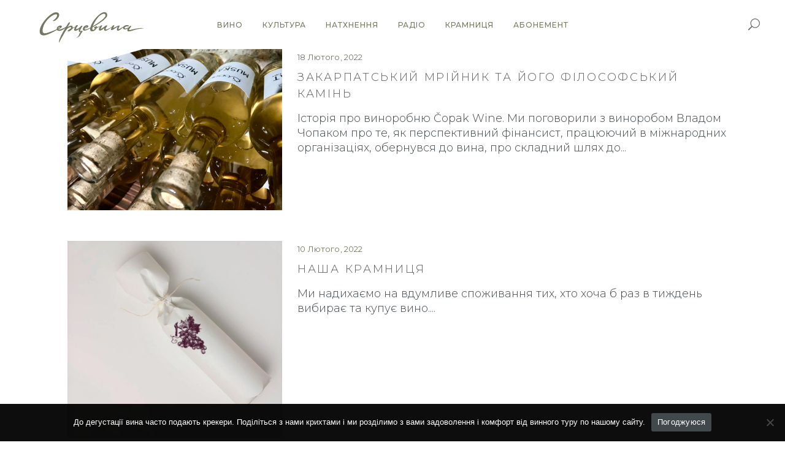

--- FILE ---
content_type: text/html; charset=UTF-8
request_url: https://theheartofwine.com/2022/02/
body_size: 17824
content:
<!DOCTYPE html>
<html lang="uk" prefix="og: https://ogp.me/ns#">
<head>
    <!-- Google tag (gtag.js) -->
<script async src="https://www.googletagmanager.com/gtag/js?id=G-H2DG07SZPN"></script>
<script>
  window.dataLayer = window.dataLayer || [];
  function gtag(){dataLayer.push(arguments);}
  gtag('js', new Date());

  gtag('config', 'G-H2DG07SZPN');
</script>
    
        <meta charset="UTF-8"/>
        <meta name="format-detection" content="telephone=no">
        <link rel="profile" href="http://gmpg.org/xfn/11"/>
        
                <meta name="viewport" content="width=device-width,initial-scale=1,user-scalable=no">
        
   <!-- <meta property="og:image" content="https://theheartofwine.com/wp-content/uploads/2022/02/ceo.jpg" /> -->
    
	<style>
		.wpcf7-submit{
			display:none;
		}
		.recaptcha-btn{
			display:block;
		}
		.grecaptcha-badge {display: none;} 
	</style>
	<script type="text/javascript">
		var contactform = [];
		var checkIfCalled = true;
		var renderGoogleInvisibleRecaptchaFront = function() {
			// prevent form submit from enter key
			jQuery("input[name=_wpcf7]").attr("class","formid");
				jQuery('.wpcf7-form').on('keyup keypress', "input", function(e) {
				  var keyCode = e.keyCode || e.which;
				  if (keyCode === 13) {
					e.preventDefault();
					return false;
				  }
				});

			jQuery('.wpcf7-submit').each(function(index){

				var checkexclude = 0;
				var form = jQuery(this).closest('.wpcf7-form');
				var value = jQuery(form).find(".formid").val();
				// check form exclude from invisible recaptcha
											if(value == 11155){
								checkexclude = 1;
								form.find('.wpcf7-submit').show();
							}
								if(checkexclude == 0){
					// Hide the form orig submit button
					form.find('.wpcf7-submit').hide();

					// Fetch class and value of orig submit button
					btnClasses = form.find('.wpcf7-submit').attr('class');
					btnValue = form.find('.wpcf7-submit').attr('value');

					// Add custom button and recaptcha holder

					form.find('.wpcf7-submit').after('<input type="button" id="wpcf-custom-btn-'+index+'" class="'+btnClasses+'  recaptcha-btn recaptcha-btn-type-css" value="'+btnValue+'" title="'+btnValue+'" >');
					form.append('<div class="recaptcha-holder" id="recaptcha-holder-'+index+'"></div>');
					// Recaptcha rendenr from here
					var holderId = grecaptcha.render('recaptcha-holder-'+index,{
								'sitekey':'6Lf5tAEVAAAAACldXd-7bJCL_5wcrl84aHozV5V4',
								'size': 'invisible',
								'badge' : 'bottomright', // possible values: bottomright, bottomleft, inline
								'callback' : function (recaptchaToken) {
									//console.log(recaptchaToken);
									var response=jQuery('#recaptcha-holder-'+index).find('.g-recaptcha-response').val();
									//console.log(response);
									//Remove old response and store new respone
									jQuery('#recaptcha-holder-'+index).parent().find(".respose_post").remove();
									jQuery('#recaptcha-holder-'+index).after('<input type="hidden" name="g-recaptcha-response"  value="'+response+'" class="respose_post">')
									grecaptcha.reset(holderId);

									if(typeof customCF7Validator !== 'undefined'){
										if(!customCF7Validator(form)){
											return;
										}
									}
									// Call default Validator function
									else if(contactFormDefaultValidator(form)){
										return;
									}
									else{
										// hide the custom button and show orig submit button again and submit the form
										jQuery('#wpcf-custom-btn-'+index).hide();
										form.find('input[type=submit]').show();
										form.find("input[type=submit]").click();
										form.find('input[type=submit]').hide();
										jQuery('#wpcf-custom-btn-'+index).attr('style','');
									}
								}
						},false);

					// action call when click on custom button
					jQuery('#wpcf-custom-btn-'+index).click(function(event){
						event.preventDefault();
						// Call custom validator function
						if(typeof customCF7Validator == 'function'){
							if(!customCF7Validator(form)){
								return false;
							}
						}
						// Call default Validator function
						else if(contactFormDefaultValidator(form)){
							return false;
						}
						else if(grecaptcha.getResponse(holderId) != ''){
							grecaptcha.reset(holderId);
						}
						else{
							// execute the recaptcha challenge
							grecaptcha.execute(holderId);
						}
					});
				}
			});
		}
	</script><script  src="https://www.google.com/recaptcha/api.js?onload=renderGoogleInvisibleRecaptchaFront&render=explicit" async defer></script><script type="application/javascript">var eltdfAjaxUrl = "https://theheartofwine.com/wp-admin/admin-ajax.php"</script>
<!-- Пошукова оптимізація (SEO) з Rank Math PRO - https://rankmath.com/ -->
<title>Лютий 2022 | Серцевина</title>
<meta name="robots" content="follow, noindex"/>
<meta property="og:locale" content="uk_UA" />
<meta property="og:type" content="article" />
<meta property="og:title" content="Лютий 2022 | Серцевина" />
<meta property="og:url" content="https://theheartofwine.com/2022/02/" />
<meta property="og:site_name" content="Серцевина" />
<meta name="twitter:card" content="summary_large_image" />
<script type="application/ld+json" class="rank-math-schema-pro">{"@context":"https://schema.org","@graph":[{"@type":"Organization","@id":"https://theheartofwine.com/#organization","name":"\u0421\u0435\u0440\u0446\u0435\u0432\u0438\u043d\u0430","url":"https://theheartofwine.com","logo":{"@type":"ImageObject","@id":"https://theheartofwine.com/#logo","url":"https://theheartofwine.com/wp-content/uploads/2020/05/SerceVyna_fin.svg","contentUrl":"https://theheartofwine.com/wp-content/uploads/2020/05/SerceVyna_fin.svg","caption":"\u0421\u0435\u0440\u0446\u0435\u0432\u0438\u043d\u0430","inLanguage":"uk","width":"244","height":"66"}},{"@type":"WebSite","@id":"https://theheartofwine.com/#website","url":"https://theheartofwine.com","name":"\u0421\u0435\u0440\u0446\u0435\u0432\u0438\u043d\u0430","alternateName":"\u0412\u0438\u043d\u043e. \u041a\u0443\u043b\u044c\u0442\u0443\u0440\u0430. \u041d\u0430\u0442\u0445\u043d\u0435\u043d\u043d\u044f","publisher":{"@id":"https://theheartofwine.com/#organization"},"inLanguage":"uk"},{"@type":"CollectionPage","@id":"https://theheartofwine.com/2022/02/#webpage","url":"https://theheartofwine.com/2022/02/","name":"\u041b\u044e\u0442\u0438\u0439 2022 | \u0421\u0435\u0440\u0446\u0435\u0432\u0438\u043d\u0430","isPartOf":{"@id":"https://theheartofwine.com/#website"},"inLanguage":"uk"}]}</script>
<!-- /Плагін Rank Math WordPress SEO -->

<link rel='dns-prefetch' href='//static.addtoany.com' />
<link rel='dns-prefetch' href='//kit.fontawesome.com' />
<link rel='dns-prefetch' href='//fonts.googleapis.com' />
<link rel="alternate" type="application/rss+xml" title="Серцевина &raquo; стрічка" href="https://theheartofwine.com/feed/" />
<!-- ERROR: WP-Optimize Minify was not allowed to save its cache on - wp-content/cache/wpo-minify/1753185398/assets/wpo-minify-header-vino-elated-default-style1577111220.min.css --><!-- Please check if the path above is correct and ensure your server has write permission there! --><style id='safe-svg-svg-icon-style-inline-css' type='text/css'>
.safe-svg-cover{text-align:center}.safe-svg-cover .safe-svg-inside{display:inline-block;max-width:100%}.safe-svg-cover svg{height:100%;max-height:100%;max-width:100%;width:100%}

</style>
<style id='classic-theme-styles-inline-css' type='text/css'>
/*! This file is auto-generated */
.wp-block-button__link{color:#fff;background-color:#32373c;border-radius:9999px;box-shadow:none;text-decoration:none;padding:calc(.667em + 2px) calc(1.333em + 2px);font-size:1.125em}.wp-block-file__button{background:#32373c;color:#fff;text-decoration:none}
</style>
<style id='global-styles-inline-css' type='text/css'>
body{--wp--preset--color--black: #000000;--wp--preset--color--cyan-bluish-gray: #abb8c3;--wp--preset--color--white: #ffffff;--wp--preset--color--pale-pink: #f78da7;--wp--preset--color--vivid-red: #cf2e2e;--wp--preset--color--luminous-vivid-orange: #ff6900;--wp--preset--color--luminous-vivid-amber: #fcb900;--wp--preset--color--light-green-cyan: #7bdcb5;--wp--preset--color--vivid-green-cyan: #00d084;--wp--preset--color--pale-cyan-blue: #8ed1fc;--wp--preset--color--vivid-cyan-blue: #0693e3;--wp--preset--color--vivid-purple: #9b51e0;--wp--preset--gradient--vivid-cyan-blue-to-vivid-purple: linear-gradient(135deg,rgba(6,147,227,1) 0%,rgb(155,81,224) 100%);--wp--preset--gradient--light-green-cyan-to-vivid-green-cyan: linear-gradient(135deg,rgb(122,220,180) 0%,rgb(0,208,130) 100%);--wp--preset--gradient--luminous-vivid-amber-to-luminous-vivid-orange: linear-gradient(135deg,rgba(252,185,0,1) 0%,rgba(255,105,0,1) 100%);--wp--preset--gradient--luminous-vivid-orange-to-vivid-red: linear-gradient(135deg,rgba(255,105,0,1) 0%,rgb(207,46,46) 100%);--wp--preset--gradient--very-light-gray-to-cyan-bluish-gray: linear-gradient(135deg,rgb(238,238,238) 0%,rgb(169,184,195) 100%);--wp--preset--gradient--cool-to-warm-spectrum: linear-gradient(135deg,rgb(74,234,220) 0%,rgb(151,120,209) 20%,rgb(207,42,186) 40%,rgb(238,44,130) 60%,rgb(251,105,98) 80%,rgb(254,248,76) 100%);--wp--preset--gradient--blush-light-purple: linear-gradient(135deg,rgb(255,206,236) 0%,rgb(152,150,240) 100%);--wp--preset--gradient--blush-bordeaux: linear-gradient(135deg,rgb(254,205,165) 0%,rgb(254,45,45) 50%,rgb(107,0,62) 100%);--wp--preset--gradient--luminous-dusk: linear-gradient(135deg,rgb(255,203,112) 0%,rgb(199,81,192) 50%,rgb(65,88,208) 100%);--wp--preset--gradient--pale-ocean: linear-gradient(135deg,rgb(255,245,203) 0%,rgb(182,227,212) 50%,rgb(51,167,181) 100%);--wp--preset--gradient--electric-grass: linear-gradient(135deg,rgb(202,248,128) 0%,rgb(113,206,126) 100%);--wp--preset--gradient--midnight: linear-gradient(135deg,rgb(2,3,129) 0%,rgb(40,116,252) 100%);--wp--preset--font-size--small: 13px;--wp--preset--font-size--medium: 20px;--wp--preset--font-size--large: 36px;--wp--preset--font-size--x-large: 42px;--wp--preset--spacing--20: 0.44rem;--wp--preset--spacing--30: 0.67rem;--wp--preset--spacing--40: 1rem;--wp--preset--spacing--50: 1.5rem;--wp--preset--spacing--60: 2.25rem;--wp--preset--spacing--70: 3.38rem;--wp--preset--spacing--80: 5.06rem;--wp--preset--shadow--natural: 6px 6px 9px rgba(0, 0, 0, 0.2);--wp--preset--shadow--deep: 12px 12px 50px rgba(0, 0, 0, 0.4);--wp--preset--shadow--sharp: 6px 6px 0px rgba(0, 0, 0, 0.2);--wp--preset--shadow--outlined: 6px 6px 0px -3px rgba(255, 255, 255, 1), 6px 6px rgba(0, 0, 0, 1);--wp--preset--shadow--crisp: 6px 6px 0px rgba(0, 0, 0, 1);}:where(.is-layout-flex){gap: 0.5em;}:where(.is-layout-grid){gap: 0.5em;}body .is-layout-flow > .alignleft{float: left;margin-inline-start: 0;margin-inline-end: 2em;}body .is-layout-flow > .alignright{float: right;margin-inline-start: 2em;margin-inline-end: 0;}body .is-layout-flow > .aligncenter{margin-left: auto !important;margin-right: auto !important;}body .is-layout-constrained > .alignleft{float: left;margin-inline-start: 0;margin-inline-end: 2em;}body .is-layout-constrained > .alignright{float: right;margin-inline-start: 2em;margin-inline-end: 0;}body .is-layout-constrained > .aligncenter{margin-left: auto !important;margin-right: auto !important;}body .is-layout-constrained > :where(:not(.alignleft):not(.alignright):not(.alignfull)){max-width: var(--wp--style--global--content-size);margin-left: auto !important;margin-right: auto !important;}body .is-layout-constrained > .alignwide{max-width: var(--wp--style--global--wide-size);}body .is-layout-flex{display: flex;}body .is-layout-flex{flex-wrap: wrap;align-items: center;}body .is-layout-flex > *{margin: 0;}body .is-layout-grid{display: grid;}body .is-layout-grid > *{margin: 0;}:where(.wp-block-columns.is-layout-flex){gap: 2em;}:where(.wp-block-columns.is-layout-grid){gap: 2em;}:where(.wp-block-post-template.is-layout-flex){gap: 1.25em;}:where(.wp-block-post-template.is-layout-grid){gap: 1.25em;}.has-black-color{color: var(--wp--preset--color--black) !important;}.has-cyan-bluish-gray-color{color: var(--wp--preset--color--cyan-bluish-gray) !important;}.has-white-color{color: var(--wp--preset--color--white) !important;}.has-pale-pink-color{color: var(--wp--preset--color--pale-pink) !important;}.has-vivid-red-color{color: var(--wp--preset--color--vivid-red) !important;}.has-luminous-vivid-orange-color{color: var(--wp--preset--color--luminous-vivid-orange) !important;}.has-luminous-vivid-amber-color{color: var(--wp--preset--color--luminous-vivid-amber) !important;}.has-light-green-cyan-color{color: var(--wp--preset--color--light-green-cyan) !important;}.has-vivid-green-cyan-color{color: var(--wp--preset--color--vivid-green-cyan) !important;}.has-pale-cyan-blue-color{color: var(--wp--preset--color--pale-cyan-blue) !important;}.has-vivid-cyan-blue-color{color: var(--wp--preset--color--vivid-cyan-blue) !important;}.has-vivid-purple-color{color: var(--wp--preset--color--vivid-purple) !important;}.has-black-background-color{background-color: var(--wp--preset--color--black) !important;}.has-cyan-bluish-gray-background-color{background-color: var(--wp--preset--color--cyan-bluish-gray) !important;}.has-white-background-color{background-color: var(--wp--preset--color--white) !important;}.has-pale-pink-background-color{background-color: var(--wp--preset--color--pale-pink) !important;}.has-vivid-red-background-color{background-color: var(--wp--preset--color--vivid-red) !important;}.has-luminous-vivid-orange-background-color{background-color: var(--wp--preset--color--luminous-vivid-orange) !important;}.has-luminous-vivid-amber-background-color{background-color: var(--wp--preset--color--luminous-vivid-amber) !important;}.has-light-green-cyan-background-color{background-color: var(--wp--preset--color--light-green-cyan) !important;}.has-vivid-green-cyan-background-color{background-color: var(--wp--preset--color--vivid-green-cyan) !important;}.has-pale-cyan-blue-background-color{background-color: var(--wp--preset--color--pale-cyan-blue) !important;}.has-vivid-cyan-blue-background-color{background-color: var(--wp--preset--color--vivid-cyan-blue) !important;}.has-vivid-purple-background-color{background-color: var(--wp--preset--color--vivid-purple) !important;}.has-black-border-color{border-color: var(--wp--preset--color--black) !important;}.has-cyan-bluish-gray-border-color{border-color: var(--wp--preset--color--cyan-bluish-gray) !important;}.has-white-border-color{border-color: var(--wp--preset--color--white) !important;}.has-pale-pink-border-color{border-color: var(--wp--preset--color--pale-pink) !important;}.has-vivid-red-border-color{border-color: var(--wp--preset--color--vivid-red) !important;}.has-luminous-vivid-orange-border-color{border-color: var(--wp--preset--color--luminous-vivid-orange) !important;}.has-luminous-vivid-amber-border-color{border-color: var(--wp--preset--color--luminous-vivid-amber) !important;}.has-light-green-cyan-border-color{border-color: var(--wp--preset--color--light-green-cyan) !important;}.has-vivid-green-cyan-border-color{border-color: var(--wp--preset--color--vivid-green-cyan) !important;}.has-pale-cyan-blue-border-color{border-color: var(--wp--preset--color--pale-cyan-blue) !important;}.has-vivid-cyan-blue-border-color{border-color: var(--wp--preset--color--vivid-cyan-blue) !important;}.has-vivid-purple-border-color{border-color: var(--wp--preset--color--vivid-purple) !important;}.has-vivid-cyan-blue-to-vivid-purple-gradient-background{background: var(--wp--preset--gradient--vivid-cyan-blue-to-vivid-purple) !important;}.has-light-green-cyan-to-vivid-green-cyan-gradient-background{background: var(--wp--preset--gradient--light-green-cyan-to-vivid-green-cyan) !important;}.has-luminous-vivid-amber-to-luminous-vivid-orange-gradient-background{background: var(--wp--preset--gradient--luminous-vivid-amber-to-luminous-vivid-orange) !important;}.has-luminous-vivid-orange-to-vivid-red-gradient-background{background: var(--wp--preset--gradient--luminous-vivid-orange-to-vivid-red) !important;}.has-very-light-gray-to-cyan-bluish-gray-gradient-background{background: var(--wp--preset--gradient--very-light-gray-to-cyan-bluish-gray) !important;}.has-cool-to-warm-spectrum-gradient-background{background: var(--wp--preset--gradient--cool-to-warm-spectrum) !important;}.has-blush-light-purple-gradient-background{background: var(--wp--preset--gradient--blush-light-purple) !important;}.has-blush-bordeaux-gradient-background{background: var(--wp--preset--gradient--blush-bordeaux) !important;}.has-luminous-dusk-gradient-background{background: var(--wp--preset--gradient--luminous-dusk) !important;}.has-pale-ocean-gradient-background{background: var(--wp--preset--gradient--pale-ocean) !important;}.has-electric-grass-gradient-background{background: var(--wp--preset--gradient--electric-grass) !important;}.has-midnight-gradient-background{background: var(--wp--preset--gradient--midnight) !important;}.has-small-font-size{font-size: var(--wp--preset--font-size--small) !important;}.has-medium-font-size{font-size: var(--wp--preset--font-size--medium) !important;}.has-large-font-size{font-size: var(--wp--preset--font-size--large) !important;}.has-x-large-font-size{font-size: var(--wp--preset--font-size--x-large) !important;}
.wp-block-navigation a:where(:not(.wp-element-button)){color: inherit;}
:where(.wp-block-post-template.is-layout-flex){gap: 1.25em;}:where(.wp-block-post-template.is-layout-grid){gap: 1.25em;}
:where(.wp-block-columns.is-layout-flex){gap: 2em;}:where(.wp-block-columns.is-layout-grid){gap: 2em;}
.wp-block-pullquote{font-size: 1.5em;line-height: 1.6;}
</style>
<style id='woocommerce-inline-inline-css' type='text/css'>
.woocommerce form .form-row .required { visibility: visible; }
</style>
<link rel='stylesheet' id='wp-block-library-css' href='https://theheartofwine.com/wp-includes/css/dist/block-library/style.min.css' type='text/css' media='all' />
<link rel='stylesheet' id='wpo_min-header-1-css' href='https://theheartofwine.com/wp-content/cache/wpo-minify/1753185398/assets/wpo-minify-header-wc-blocks-vendors-style1695968539.min.css' type='text/css' media='all' />
<link rel='stylesheet' id='wpo_min-header-2-css' href='https://theheartofwine.com/wp-content/cache/wpo-minify/1753185398/assets/wpo-minify-header-wc-all-blocks-style1695968539.min.css' type='text/css' media='all' />
<link rel='stylesheet' id='wpo_min-header-3-css' href='https://theheartofwine.com/wp-content/cache/wpo-minify/1753185398/assets/wpo-minify-header-contact-form-71701176107.min.css' type='text/css' media='all' />
<link rel='stylesheet' id='cookie-notice-front-css' href='https://theheartofwine.com/wp-content/plugins/cookie-notice/css/front.min.css' type='text/css' media='all' />
<link rel='stylesheet' id='wpo_min-header-5-css' href='https://theheartofwine.com/wp-content/cache/wpo-minify/1753185398/assets/wpo-minify-header-rs-plugin-settings1577111260.min.css' type='text/css' media='all' />
<link rel='stylesheet' id='wpo_min-header-6-css' href='https://theheartofwine.com/wp-content/cache/wpo-minify/1753185398/assets/wpo-minify-header-wpcee_front_bootstrap1591275483.min.css' type='text/css' media='all' />
<link rel='stylesheet' id='wpo_min-header-7-css' href='https://theheartofwine.com/wp-content/cache/wpo-minify/1753185398/assets/wpo-minify-header-wpcee_front_end1591275483.min.css' type='text/css' media='all' />
<link rel='stylesheet' id='wpo_min-header-8-css' href='https://theheartofwine.com/wp-content/cache/wpo-minify/1753185398/assets/wpo-minify-header-Montserrat.min.css' type='text/css' media='all' />
<link rel='stylesheet' id='wpo_min-header-9-css' href='https://theheartofwine.com/wp-content/cache/wpo-minify/1753185398/assets/wpo-minify-header-lib1588764423.min.css' type='text/css' media='all' />
<link rel='stylesheet' id='wpo_min-header-10-css' href='https://theheartofwine.com/wp-content/cache/wpo-minify/1753185398/assets/wpo-minify-header-rom1598951658.min.css' type='text/css' media='all' />
<link rel='stylesheet' id='wpo_min-header-11-css' href='https://theheartofwine.com/wp-content/cache/wpo-minify/1753185398/assets/wpo-minify-header-scroll-animate1605801838.min.css' type='text/css' media='all' />
<link rel='stylesheet' id='vino-elated-modules-css' href='https://theheartofwine.com/wp-content/themes/vino/assets/css/modules.min.css' type='text/css' media='all' />
<link rel='stylesheet' id='wpo_min-header-14-css' href='https://theheartofwine.com/wp-content/cache/wpo-minify/1753185398/assets/wpo-minify-header-sg-style1702383060.min.css' type='text/css' media='all' />
<link rel='stylesheet' id='wpo_min-header-15-css' href='https://theheartofwine.com/wp-content/cache/wpo-minify/1753185398/assets/wpo-minify-header-eltdf-font_awesome1565608052.min.css' type='text/css' media='all' />
<link rel='stylesheet' id='eltdf-font_elegant-css' href='https://theheartofwine.com/wp-content/themes/vino/assets/css/elegant-icons/style.min.css' type='text/css' media='all' />
<link rel='stylesheet' id='eltdf-ion_icons-css' href='https://theheartofwine.com/wp-content/themes/vino/assets/css/ion-icons/css/ionicons.min.css' type='text/css' media='all' />
<link rel='stylesheet' id='wpo_min-header-18-css' href='https://theheartofwine.com/wp-content/cache/wpo-minify/1753185398/assets/wpo-minify-header-eltdf-linea_icons1565608052.min.css' type='text/css' media='all' />
<link rel='stylesheet' id='wpo_min-header-19-css' href='https://theheartofwine.com/wp-content/cache/wpo-minify/1753185398/assets/wpo-minify-header-eltdf-linear_icons1565608052.min.css' type='text/css' media='all' />
<link rel='stylesheet' id='wpo_min-header-20-css' href='https://theheartofwine.com/wp-content/cache/wpo-minify/1753185398/assets/wpo-minify-header-eltdf-dripicons1565608052.min.css' type='text/css' media='all' />
<link rel='stylesheet' id='mediaelement-css' href='https://theheartofwine.com/wp-includes/js/mediaelement/mediaelementplayer-legacy.min.css' type='text/css' media='all' />
<link rel='stylesheet' id='wp-mediaelement-css' href='https://theheartofwine.com/wp-includes/js/mediaelement/wp-mediaelement.min.css' type='text/css' media='all' />
<link rel='stylesheet' id='vino-elated-woo-css' href='https://theheartofwine.com/wp-content/themes/vino/assets/css/woocommerce.min.css' type='text/css' media='all' />
<link rel='stylesheet' id='vino-elated-modules-responsive-css' href='https://theheartofwine.com/wp-content/themes/vino/assets/css/modules-responsive.min.css' type='text/css' media='all' />
<link rel='stylesheet' id='vino-elated-woo-responsive-css' href='https://theheartofwine.com/wp-content/themes/vino/assets/css/woocommerce-responsive.min.css' type='text/css' media='all' />
<link rel='stylesheet' id='wpo_min-header-26-css' href='https://theheartofwine.com/wp-content/cache/wpo-minify/1753185398/assets/wpo-minify-header-vino-elated-style-dynamic-responsive1597761430.min.css' type='text/css' media='all' />
<link rel='stylesheet' id='wpo_min-header-27-css' href='https://theheartofwine.com/wp-content/cache/wpo-minify/1753185398/assets/wpo-minify-header-vino-elated-style-dynamic1597761430.min.css' type='text/css' media='all' />
<link rel='stylesheet' id='js_composer_front-css' href='https://theheartofwine.com/wp-content/plugins/js_composer/assets/css/js_composer.min.css' type='text/css' media='all' />
<link rel='stylesheet' id='wpo_min-header-29-css' href='https://theheartofwine.com/wp-content/cache/wpo-minify/1753185398/assets/wpo-minify-header-vino-elated-google-fonts.min.css' type='text/css' media='all' />
<link rel='stylesheet' id='wpo_min-header-30-css' href='https://theheartofwine.com/wp-content/cache/wpo-minify/1753185398/assets/wpo-minify-header-select21695968538.min.css' type='text/css' media='all' />
<link rel='stylesheet' id='vino-core-dashboard-style-css' href='https://theheartofwine.com/wp-content/plugins/eltdf-core/core-dashboard/assets/css/core-dashboard.min.css' type='text/css' media='all' />
<link rel='stylesheet' id='tilda-animation-1.0.min.css-css' href='https://theheartofwine.com/wp-content/uploads/tilda/3488019/css/tilda-animation-1.0.min.css' type='text/css' media='all' />
<link rel='stylesheet' id='tilda-cover-1.0.min.css-css' href='https://theheartofwine.com/wp-content/uploads/tilda/3488019/css/tilda-cover-1.0.min.css' type='text/css' media='all' />
<link rel='stylesheet' id='tilda-delivery-1.0.min.css-css' href='https://theheartofwine.com/wp-content/uploads/tilda/3488019/css/tilda-delivery-1.0.min.css' type='text/css' media='all' />
<link rel='stylesheet' id='tilda-forms-1.0.min.css-css' href='https://theheartofwine.com/wp-content/uploads/tilda/3488019/css/tilda-forms-1.0.min.css' type='text/css' media='all' />
<link rel='stylesheet' id='tilda-grid-3.0.min.css-css' href='https://theheartofwine.com/wp-content/uploads/tilda/3488019/css/tilda-grid-3.0.min.css' type='text/css' media='all' />
<link rel='stylesheet' id='tilda-menusub-1.0.min.css-css' href='https://theheartofwine.com/wp-content/uploads/tilda/3488019/css/tilda-menusub-1.0.min.css' type='text/css' media='all' />
<link rel='stylesheet' id='tilda-popup-1.1.min.css-css' href='https://theheartofwine.com/wp-content/uploads/tilda/3488019/css/tilda-popup-1.1.min.css' type='text/css' media='all' />
<link rel='stylesheet' id='tilda-slds-1.4.min.css-css' href='https://theheartofwine.com/wp-content/uploads/tilda/3488019/css/tilda-slds-1.4.min.css' type='text/css' media='all' />
<link rel='stylesheet' id='tilda-zoom-2.0.min.css-css' href='https://theheartofwine.com/wp-content/uploads/tilda/3488019/css/tilda-zoom-2.0.min.css' type='text/css' media='all' />
<link rel='stylesheet' id='wpo_min-header-41-css' href='https://theheartofwine.com/wp-content/cache/wpo-minify/1753185398/assets/wpo-minify-header-tilda-blocks-2.14.css1654336820.min.css' type='text/css' media='all' />
<script type='text/javascript' src='https://theheartofwine.com/wp-includes/js/jquery/jquery.min.js' id='jquery-core-js'></script>
<script type='text/javascript' src='https://theheartofwine.com/wp-includes/js/jquery/jquery-migrate.min.js' id='jquery-migrate-js'></script>
<script type='text/javascript' src='https://theheartofwine.com/wp-content/cache/wpo-minify/1753185398/assets/wpo-minify-header-jquerycf7_invisible_recaptcha_functions1695885384.min.js' id='wpo_min-header-2-js'></script>
<script id="cookie-notice-front-js-before" type="text/javascript">
var cnArgs = {"ajaxUrl":"https:\/\/theheartofwine.com\/wp-admin\/admin-ajax.php","nonce":"210215e107","hideEffect":"fade","position":"bottom","onScroll":true,"onScrollOffset":100,"onClick":true,"cookieName":"cookie_notice_accepted","cookieTime":2592000,"cookieTimeRejected":2592000,"globalCookie":false,"redirection":false,"cache":true,"revokeCookies":false,"revokeCookiesOpt":"automatic"};
</script>
<script type='text/javascript' src='https://theheartofwine.com/wp-content/plugins/cookie-notice/js/front.min.js' id='cookie-notice-front-js'></script>
<script type='text/javascript' src='https://theheartofwine.com/wp-content/plugins/revslider/public/assets/js/revolution.tools.min.js' id='tp-tools-js'></script>
<script type='text/javascript' src='https://theheartofwine.com/wp-content/plugins/revslider/public/assets/js/rs6.min.js' id='revmin-js'></script>
<script async type='text/javascript' src='//static.addtoany.com/menu/page.js' id='wpss_addtoany_script-js'></script>
<script type='text/javascript' src='https://theheartofwine.com/wp-content/cache/wpo-minify/1753185398/assets/wpo-minify-header-jquerywpcee_frontend_js1591275483.min.js' id='wpo_min-header-7-js'></script>
<script type='text/javascript' id='wpo_min-header-10-js-extra'>
/* <![CDATA[ */
var wc_add_to_cart_params = {"ajax_url":"\/wp-admin\/admin-ajax.php","wc_ajax_url":"\/?wc-ajax=%%endpoint%%","i18n_view_cart":"\u041f\u0435\u0440\u0435\u0433\u043b\u044f\u043d\u0443\u0442\u0438 \u043a\u043e\u0448\u0438\u043a","cart_url":"https:\/\/theheartofwine.com\/cart\/","is_cart":"","cart_redirect_after_add":"no"};
/* ]]> */
</script>
<script type='text/javascript' src='https://theheartofwine.com/wp-content/cache/wpo-minify/1753185398/assets/wpo-minify-header-wc-add-to-cartvc_woocommerce-add-to-cart-js1577111282.min.js' id='wpo_min-header-10-js'></script>
<script type='text/javascript' src='https://theheartofwine.com/wp-content/cache/wpo-minify/1753185398/assets/wpo-minify-header-lib1592462393.min.js' id='wpo_min-header-11-js'></script>
<script type='text/javascript' src='https://theheartofwine.com/wp-content/uploads/tilda/3488019/js/tilda-fallback-1.0.min.js' id='tilda-fallback-1.0.min.js-js'></script>
<script type='text/javascript' src='https://theheartofwine.com/wp-content/uploads/tilda/3488019/js/hammer.min.js' id='hammer.min.js-js'></script>
<script type='text/javascript' src='https://theheartofwine.com/wp-content/uploads/tilda/3488019/js/jquery-1.10.2.min.js' id='jquery-1.10.2.min.js-js'></script>
<script type='text/javascript' src='https://theheartofwine.com/wp-content/uploads/tilda/3488019/js/lazyload-1.3.min.js' id='lazyload-1.3.min.js-js'></script>
<script type='text/javascript' src='https://theheartofwine.com/wp-content/uploads/tilda/3488019/js/tilda-animation-1.0.beta.min.js' id='tilda-animation-1.0.beta.min.js-js'></script>
<script type='text/javascript' src='https://theheartofwine.com/wp-content/uploads/tilda/3488019/js/tilda-animation-1.0.min.js' id='tilda-animation-1.0.min.js-js'></script>
<script type='text/javascript' src='https://theheartofwine.com/wp-content/uploads/tilda/3488019/js/tilda-cart-1.0.min.js' id='tilda-cart-1.0.min.js-js'></script>
<script type='text/javascript' src='https://theheartofwine.com/wp-content/uploads/tilda/3488019/js/tilda-cover-1.0.min.js' id='tilda-cover-1.0.min.js-js'></script>
<script type='text/javascript' src='https://theheartofwine.com/wp-content/uploads/tilda/3488019/js/tilda-delivery-1.0.beta.min.js' id='tilda-delivery-1.0.beta.min.js-js'></script>
<script type='text/javascript' src='https://theheartofwine.com/wp-content/uploads/tilda/3488019/js/tilda-events-1.0.min.js' id='tilda-events-1.0.min.js-js'></script>
<script type='text/javascript' src='https://theheartofwine.com/wp-content/uploads/tilda/3488019/js/tilda-forms-1.0.min.js' id='tilda-forms-1.0.min.js-js'></script>
<script type='text/javascript' src='https://theheartofwine.com/wp-content/uploads/tilda/3488019/js/tilda-menusub-1.0.min.js' id='tilda-menusub-1.0.min.js-js'></script>
<script type='text/javascript' src='https://theheartofwine.com/wp-content/uploads/tilda/3488019/js/tilda-scripts-3.0.min.js' id='tilda-scripts-3.0.min.js-js'></script>
<script type='text/javascript' src='https://theheartofwine.com/wp-content/uploads/tilda/3488019/js/tilda-slds-1.4.min.js' id='tilda-slds-1.4.min.js-js'></script>
<script type='text/javascript' src='https://theheartofwine.com/wp-content/uploads/tilda/3488019/js/tilda-stat-1.0.min.js' id='tilda-stat-1.0.min.js-js'></script>
<script type='text/javascript' src='https://theheartofwine.com/wp-content/uploads/tilda/3488019/js/tilda-video-1.0.min.js' id='tilda-video-1.0.min.js-js'></script>
<script type='text/javascript' src='https://theheartofwine.com/wp-content/uploads/tilda/3488019/js/tilda-video-processor-1.0.min.js' id='tilda-video-processor-1.0.min.js-js'></script>
<script type='text/javascript' src='https://theheartofwine.com/wp-content/uploads/tilda/3488019/js/tilda-wishlist-1.0.min.js' id='tilda-wishlist-1.0.min.js-js'></script>
<script type='text/javascript' src='https://theheartofwine.com/wp-content/uploads/tilda/3488019/js/tilda-zoom-2.0.min.js' id='tilda-zoom-2.0.min.js-js'></script>
<script type='text/javascript' src='https://theheartofwine.com/wp-content/cache/wpo-minify/1753185398/assets/wpo-minify-header-tilda-blocks-2.7.js1651519299.min.js' id='wpo_min-header-31-js'></script>
<link rel="https://api.w.org/" href="https://theheartofwine.com/wp-json/" /><link rel="EditURI" type="application/rsd+xml" title="RSD" href="https://theheartofwine.com/xmlrpc.php?rsd" />
<meta name="generator" content="WordPress 6.3.2" />
	<noscript><style>.woocommerce-product-gallery{ opacity: 1 !important; }</style></noscript>
	<meta name="generator" content="Powered by WPBakery Page Builder - drag and drop page builder for WordPress."/>
<meta name="generator" content="Powered by Slider Revolution 6.1.5 - responsive, Mobile-Friendly Slider Plugin for WordPress with comfortable drag and drop interface." />
<link rel="icon" href="https://theheartofwine.com/wp-content/uploads/2020/03/favicon-wineofheart.ico" sizes="32x32" />
<link rel="icon" href="https://theheartofwine.com/wp-content/uploads/2020/03/favicon-wineofheart.ico" sizes="192x192" />
<link rel="apple-touch-icon" href="https://theheartofwine.com/wp-content/uploads/2020/03/favicon-wineofheart.ico" />
<meta name="msapplication-TileImage" content="https://theheartofwine.com/wp-content/uploads/2020/03/favicon-wineofheart.ico" />
<script type="text/javascript">function setREVStartSize(t){try{var h,e=document.getElementById(t.c).parentNode.offsetWidth;if(e=0===e||isNaN(e)?window.innerWidth:e,t.tabw=void 0===t.tabw?0:parseInt(t.tabw),t.thumbw=void 0===t.thumbw?0:parseInt(t.thumbw),t.tabh=void 0===t.tabh?0:parseInt(t.tabh),t.thumbh=void 0===t.thumbh?0:parseInt(t.thumbh),t.tabhide=void 0===t.tabhide?0:parseInt(t.tabhide),t.thumbhide=void 0===t.thumbhide?0:parseInt(t.thumbhide),t.mh=void 0===t.mh||""==t.mh||"auto"===t.mh?0:parseInt(t.mh,0),"fullscreen"===t.layout||"fullscreen"===t.l)h=Math.max(t.mh,window.innerHeight);else{for(var i in t.gw=Array.isArray(t.gw)?t.gw:[t.gw],t.rl)void 0!==t.gw[i]&&0!==t.gw[i]||(t.gw[i]=t.gw[i-1]);for(var i in t.gh=void 0===t.el||""===t.el||Array.isArray(t.el)&&0==t.el.length?t.gh:t.el,t.gh=Array.isArray(t.gh)?t.gh:[t.gh],t.rl)void 0!==t.gh[i]&&0!==t.gh[i]||(t.gh[i]=t.gh[i-1]);var r,a=new Array(t.rl.length),n=0;for(var i in t.tabw=t.tabhide>=e?0:t.tabw,t.thumbw=t.thumbhide>=e?0:t.thumbw,t.tabh=t.tabhide>=e?0:t.tabh,t.thumbh=t.thumbhide>=e?0:t.thumbh,t.rl)a[i]=t.rl[i]<window.innerWidth?0:t.rl[i];for(var i in r=a[0],a)r>a[i]&&0<a[i]&&(r=a[i],n=i);var d=e>t.gw[n]+t.tabw+t.thumbw?1:(e-(t.tabw+t.thumbw))/t.gw[n];h=t.gh[n]*d+(t.tabh+t.thumbh)}void 0===window.rs_init_css&&(window.rs_init_css=document.head.appendChild(document.createElement("style"))),document.getElementById(t.c).height=h,window.rs_init_css.innerHTML+="#"+t.c+"_wrapper { height: "+h+"px }"}catch(t){console.log("Failure at Presize of Slider:"+t)}};</script>
<noscript><style> .wpb_animate_when_almost_visible { opacity: 1; }</style></noscript><!-- this is srv2 -->
	<meta name="p:domain_verify" content="69a7ac2ca7f767c3ffca76bbdf56eb87"/>
</head>
<body class="archive date theme-vino cookies-not-set eltd-core-1.3 woocommerce-no-js vino-ver-1.6 eltdf-fade-push-text-right eltdf-header-standard eltdf-sticky-header-on-scroll-up eltdf-default-mobile-header eltdf-sticky-up-mobile-header eltdf-dropdown-animate-height eltdf-fullscreen-search eltdf-search-fade eltdf-side-menu-slide-from-right eltdf-woocommerce-columns-4 eltdf-woo-normal-space eltdf-woo-pl-info-below-image tilda-publishing wpb-js-composer js-comp-ver-6.1 vc_responsive" itemscope itemtype="http://schema.org/WebPage">
<section class="eltdf-side-menu right">
		<div class="eltdf-close-side-menu-holder">
		<div class="eltdf-close-side-menu-holder-inner">
			<a href="#" target="_self" class="eltdf-close-side-menu">
				<span class="eltdf-side-menu-lines">
					<span class="eltdf-side-menu-line eltdf-line-1"></span>
					<span class="eltdf-side-menu-line eltdf-line-2"></span>
			        <span class="eltdf-side-menu-line eltdf-line-3"></span>
				</span>
			</a>
		</div>
	</div>
	<div class="widget eltdf-separator-widget"><div class="eltdf-separator-holder clearfix  eltdf-separator-center eltdf-separator-normal">
	<div class="eltdf-separator" style="border-style: solid;margin-bottom: 120px"></div>
</div>
</div><div id="text-7" class="widget eltdf-sidearea widget_text">			<div class="textwidget">Lorem ipsum dolor sit amet, consectetur adipiscing elit. Morbi eu nulla vehicula, sagittis tortor id, fermentum nunc. Donec gravida mi a condimentum rutrum. Praesent aliquet pellentesque nisi.</div>
		</div><div class="widget eltdf-separator-widget"><div class="eltdf-separator-holder clearfix  eltdf-separator-center eltdf-separator-normal">
	<div class="eltdf-separator" style="border-style: solid;margin-top: 90px"></div>
</div>
</div><div id="text-8" class="widget eltdf-sidearea widget_text">			<div class="textwidget"><h6><span style="font-size: 17px;"><a href="mailto:vino@elated-themes.com">vino@elated-themes.com</a></span></h6> 
    <span class="eltdf-icon-shortcode eltdf-normal" style="margin: 0px 8px 0 3px" data-hover-color="#808080" data-color="#ababab">
                    <a itemprop="url" class="" href="http://www.instagram.com" target="_blank" rel="noopener">
                    <span aria-hidden="true" class="eltdf-icon-font-elegant social_instagram eltdf-icon-element" style="color: #ababab;font-size:13px" ></span>                    </a>
            </span>
    <span class="eltdf-icon-shortcode eltdf-normal" style="margin: 0px 8px" data-hover-color="#808080" data-color="#ababab">
                    <a itemprop="url" class="" href="http://www.twitter.com" target="_blank" rel="noopener">
                    <span aria-hidden="true" class="eltdf-icon-font-elegant social_twitter eltdf-icon-element" style="color: #ababab;font-size:13px" ></span>                    </a>
            </span>
    <span class="eltdf-icon-shortcode eltdf-normal" style="margin: 0px 8px" data-hover-color="#808080" data-color="#ababab">
                    <a itemprop="url" class="" href="http://www.facebook.com" target="_blank" rel="noopener">
                    <span aria-hidden="true" class="eltdf-icon-font-elegant social_facebook eltdf-icon-element" style="color: #ababab;font-size:13px" ></span>                    </a>
            </span>
    <span class="eltdf-icon-shortcode eltdf-normal" style="margin: 0px 8px" data-hover-color="#808080" data-color="#ababab">
                    <a itemprop="url" class="" href="http://www.tumblr.com" target="_self" rel="noopener">
                    <span aria-hidden="true" class="eltdf-icon-font-elegant social_tumblr eltdf-icon-element" style="color: #ababab;font-size:13px" ></span>                    </a>
            </span>
</div>
		</div></section>




<div class="eltdf-wrapper">
    <div class="eltdf-wrapper-inner">
        <div class="eltdf-fullscreen-search-holder">
	<div class="eltdf-fullscreen-search-close-container">
		<a class="eltdf-fullscreen-search-close" href="javascript:void(0)">
			<span class="icon-arrows-remove"></span>
		</a>
	</div>
	<div class="eltdf-fullscreen-search-table">
		<div class="eltdf-fullscreen-search-cell">
			<form action="https://theheartofwine.com/" class="eltdf-fullscreen-search-form" method="get">
				<div class="eltdf-form-holder">
					<div class="eltdf-form-holder-inner">
						<div class="eltdf-field-holder">
							<input type="text"  placeholder="Пошук" name="s" class="eltdf-search-field" autocomplete="off" />
						</div>
						<button type="submit" class="eltdf-search-submit"><span class="linear-icon lnr lnr-magnifier "></span></button>
						<div class="eltdf-line"></div>
					</div>
				</div>
			</form>
		</div>
	</div>
</div>
<header class="eltdf-page-header" >
            <div class="eltdf-menu-area eltdf-menu-center" >
		                <div class="eltdf-vertical-align-containers">
            <div class="eltdf-position-left">
                <div class="eltdf-position-left-inner">
                    

<div class="eltdf-logo-wrapper">
    <a itemprop="url" href="https://theheartofwine.com/" style="/wp-content/uploads/2020/05/SerceVyna_fin.svg">
        <img itemprop="image" class="eltdf-normal-logo" src="/wp-content/uploads/2020/05/SerceVyna_fin.svg"  alt="logo"/>
        <img itemprop="image" class="eltdf-dark-logo" src="/wp-content/uploads/2020/05/SerceVyna_fin.svg"  alt="dark logo"/>        <img itemprop="image" class="eltdf-light-logo" src="/wp-content/uploads/2020/05/SerceVyna_fin.svg"  alt="light logo"/>    </a>
			<svg class="eltdf-logo-angled-shape eltdf-logo-svg-top" preserveAspectRatio="none" viewBox="0 0 292.943 35.015" width="120%" height="30%">
			<path style="/wp-content/uploads/2020/05/SerceVyna_fin.svg" d="M0,0c0,0,117.49,35.015,145.89,35.015C174.29,35.015,292.944,0,292.944,0H0z"/>
		</svg>
	</div>

                </div>
            </div>
				            <div class="eltdf-position-center">
	                <div class="eltdf-position-center-inner">
	                    




    <nav class="eltdf-main-menu eltdf-drop-down eltdf-default-nav">
        <ul id="menu-main_menu" class="clearfix"><li id="nav-menu-item-11788" class="menu-item menu-item-type-post_type menu-item-object-page  narrow"><a href="https://theheartofwine.com/wine/" class=""><span class="item_outer"><span class="item_hover_icon social_flickr"></span><span class="item_text">Вино</span></span></a></li>
<li id="nav-menu-item-11787" class="menu-item menu-item-type-post_type menu-item-object-page  narrow"><a href="https://theheartofwine.com/culture/" class=""><span class="item_outer"><span class="item_hover_icon social_flickr"></span><span class="item_text">Культура</span></span></a></li>
<li id="nav-menu-item-11786" class="menu-item menu-item-type-post_type menu-item-object-page  narrow"><a href="https://theheartofwine.com/inspiration/" class=""><span class="item_outer"><span class="item_hover_icon social_flickr"></span><span class="item_text">Натхнення</span></span></a></li>
<li id="nav-menu-item-11756" class="menu-item menu-item-type-custom menu-item-object-custom  narrow"><a target="_blank" href="http://mjoy.ua/radio/radio-mousse/" class=""><span class="item_outer"><span class="item_hover_icon social_flickr"></span><span class="item_text">Радіо</span></span></a></li>
<li id="nav-menu-item-20398" class="menu-item menu-item-type-custom menu-item-object-custom  narrow"><a href="https://shop.theheartofwine.com/" class=""><span class="item_outer"><span class="item_hover_icon social_flickr"></span><span class="item_text">Крамниця</span></span></a></li>
<li id="nav-menu-item-20564" class="menu-item menu-item-type-custom menu-item-object-custom  narrow"><a href="https://winebox.theheartofwine.com/" class=""><span class="item_outer"><span class="item_hover_icon social_flickr"></span><span class="item_text">Абонемент</span></span></a></li>
</ul>    </nav>







	                </div>
	            </div>
			            <div class="eltdf-position-right">
                <div class="eltdf-position-right-inner">
												<div class="eltdf-shopping-cart-holder" >
			<div class="eltdf-shopping-cart-inner">
								<a itemprop="url" class="eltdf-header-cart" href="https://theheartofwine.com/cart/">
					<span class="eltdf-cart-icon lnr lnr-cart"></span>
					<span class="eltdf-cart-number"><span>0</span></span>
				</a>
									<div class="eltdf-shopping-cart-dropdown">
						<ul>
							<li class="eltdf-empty-cart">В корзині немає товарів.</li>
						</ul>
					</div>
							</div>	
		</div>
		
	    <a  		    class="eltdf-search-opener" href="javascript:void(0)">
            <span class="eltdf-search-opener-wrapper">
                <span aria-hidden="true" class="eltdf-icon-font-elegant icon_search "></span>	                        </span>
	    </a>
            <a class="eltdf-side-menu-button-opener" href="javascript:void(0)" >
                        <span aria-hidden="true" class="eltd-icon-linear-icon lnr lnr-menu eltdf-side-menu-icon"></span>
        </a>
                    </div>
            </div>
        </div>
            </div>
        
<div class="eltdf-sticky-header">
        <div class="eltdf-sticky-holder">
                <div class=" eltdf-vertical-align-containers">
                <div class="eltdf-position-left">
                    <div class="eltdf-position-left-inner">
                        

<div class="eltdf-logo-wrapper">
    <a itemprop="url" href="https://theheartofwine.com/" style="/wp-content/uploads/2020/05/SerceVyna_fin.svg">
        <img itemprop="image" class="eltdf-normal-logo" src="/wp-content/uploads/2020/05/SerceVyna_fin.svg"  alt="logo"/>
        <img itemprop="image" class="eltdf-dark-logo" src="/wp-content/uploads/2020/05/SerceVyna_fin.svg"  alt="dark logo"/>        <img itemprop="image" class="eltdf-light-logo" src="/wp-content/uploads/2020/05/SerceVyna_fin.svg"  alt="light logo"/>    </a>
			<svg class="eltdf-logo-angled-shape eltdf-logo-svg-top" preserveAspectRatio="none" viewBox="0 0 292.943 35.015" width="120%" height="30%">
			<path style="/wp-content/uploads/2020/05/SerceVyna_fin.svg" d="M0,0c0,0,117.49,35.015,145.89,35.015C174.29,35.015,292.944,0,292.944,0H0z"/>
		</svg>
	</div>

                    </div>
                </div>
                <div class="eltdf-position-center">
                    <div class="eltdf-position-center-inner">
                        
<nav class="eltdf-main-menu eltdf-drop-down eltdf-sticky-nav">



    

    <ul id="menu-main_menu-1" class="clearfix"><li id="sticky-nav-menu-item-11788" class="menu-item menu-item-type-post_type menu-item-object-page  narrow"><a href="https://theheartofwine.com/wine/" class=""><span class="item_outer"><span class="item_hover_icon social_flickr"></span><span class="item_text">Вино</span><span class="plus"></span></span></a></li>
<li id="sticky-nav-menu-item-11787" class="menu-item menu-item-type-post_type menu-item-object-page  narrow"><a href="https://theheartofwine.com/culture/" class=""><span class="item_outer"><span class="item_hover_icon social_flickr"></span><span class="item_text">Культура</span><span class="plus"></span></span></a></li>
<li id="sticky-nav-menu-item-11786" class="menu-item menu-item-type-post_type menu-item-object-page  narrow"><a href="https://theheartofwine.com/inspiration/" class=""><span class="item_outer"><span class="item_hover_icon social_flickr"></span><span class="item_text">Натхнення</span><span class="plus"></span></span></a></li>
<li id="sticky-nav-menu-item-11756" class="menu-item menu-item-type-custom menu-item-object-custom  narrow"><a target="_blank" href="http://mjoy.ua/radio/radio-mousse/" class=""><span class="item_outer"><span class="item_hover_icon social_flickr"></span><span class="item_text">Радіо</span><span class="plus"></span></span></a></li>
<li id="sticky-nav-menu-item-20398" class="menu-item menu-item-type-custom menu-item-object-custom  narrow"><a href="https://shop.theheartofwine.com/" class=""><span class="item_outer"><span class="item_hover_icon social_flickr"></span><span class="item_text">Крамниця</span><span class="plus"></span></span></a></li>
<li id="sticky-nav-menu-item-20564" class="menu-item menu-item-type-custom menu-item-object-custom  narrow"><a href="https://winebox.theheartofwine.com/" class=""><span class="item_outer"><span class="item_hover_icon social_flickr"></span><span class="item_text">Абонемент</span><span class="plus"></span></span></a></li>
</ul></nav>

                    </div>
                </div>
                <div class="eltdf-position-right">
                    <div class="eltdf-position-right-inner">
                                                    		<div class="eltdf-shopping-cart-holder" >
			<div class="eltdf-shopping-cart-inner">
								<a itemprop="url" class="eltdf-header-cart" href="https://theheartofwine.com/cart/">
					<span class="eltdf-cart-icon lnr lnr-cart"></span>
					<span class="eltdf-cart-number"><span>0</span></span>
				</a>
									<div class="eltdf-shopping-cart-dropdown">
						<ul>
							<li class="eltdf-empty-cart">В корзині немає товарів.</li>
						</ul>
					</div>
							</div>	
		</div>
		
	    <a  		    class="eltdf-search-opener" href="javascript:void(0)">
            <span class="eltdf-search-opener-wrapper">
                <span aria-hidden="true" class="eltdf-icon-font-elegant icon_search "></span>	                        </span>
	    </a>
            <a class="eltdf-side-menu-button-opener" href="javascript:void(0)" >
                        <span aria-hidden="true" class="eltd-icon-linear-icon lnr lnr-menu eltdf-side-menu-icon"></span>
        </a>
                                                </div>
                </div>
            </div>
                </div>
    </div>

</header>


<header class="eltdf-mobile-header">
    <div class="eltdf-mobile-header-inner">
                <div class="eltdf-mobile-header-holder">
            <div class="eltdf-grid">
                <div class="eltdf-vertical-align-containers">
				<div style="display:none" data-show-memu = ""></div>
                                            <div class="eltdf-mobile-menu-opener">
                            <a href="javascript:void(0)">
                                <div class="eltdf-mo-icon-holder">
                                    <span class="eltdf-mo-lines">
                                        <span class="eltdf-mo-line eltdf-line-1"></span>
                                        <span class="eltdf-mo-line eltdf-line-2"></span>
                                        <span class="eltdf-mo-line eltdf-line-3"></span>
                                    </span>
                                                                            <h5 class="eltdf-mobile-menu-text">Меню</h5>
                                                                    </div>
                            </a>
                        </div>
                                                                <div class="eltdf-position-center">
                            <div class="eltdf-position-center-inner">
                                

<div class="eltdf-mobile-logo-wrapper">
    <a itemprop="url" href="https://theheartofwine.com/" style="height: 135px">
        <img itemprop="image" src="/wp-content/uploads/2020/05/SerceVyna_fin.svg" width="999" height="271"  alt="mobile logo"/>
    </a>
</div>

                            </div>
                        </div>
                                        <div class="eltdf-position-right cart-mobile-cart-hide">
                        <div class="eltdf-position-right-inner">
                            <div class="eltdf-shopping-cart-holder">
                                <div class="eltdf-shopping-cart-inner">
                                    <a itemprop="url" class="eltdf-header-cart" href="https://theheartofwine.com/cart/">
                                        <span class="eltdf-cart-icon lnr lnr-cart"></span>
                                    </a>
                                </div>
                            </div>
                                                    </div>
                    </div>
                </div> <!-- close .eltdf-vertical-align-containers -->
            </div>
        </div>
        
	<nav class="eltdf-mobile-nav" role="navigation" aria-label="Mobile Menu">
		<div class="eltdf-grid">


            

            <ul id="menu-main_menu-2" class=""><li id="mobile-menu-item-11788" class="menu-item menu-item-type-post_type menu-item-object-page "><a href="https://theheartofwine.com/wine/" class=""><span>Вино</span></a></li>
<li id="mobile-menu-item-11787" class="menu-item menu-item-type-post_type menu-item-object-page "><a href="https://theheartofwine.com/culture/" class=""><span>Культура</span></a></li>
<li id="mobile-menu-item-11786" class="menu-item menu-item-type-post_type menu-item-object-page "><a href="https://theheartofwine.com/inspiration/" class=""><span>Натхнення</span></a></li>
<li id="mobile-menu-item-11756" class="menu-item menu-item-type-custom menu-item-object-custom "><a target="_blank" href="http://mjoy.ua/radio/radio-mousse/" class=""><span>Радіо</span></a></li>
<li id="mobile-menu-item-20398" class="menu-item menu-item-type-custom menu-item-object-custom "><a href="https://shop.theheartofwine.com/" class=""><span>Крамниця</span></a></li>
<li id="mobile-menu-item-20564" class="menu-item menu-item-type-custom menu-item-object-custom "><a href="https://winebox.theheartofwine.com/" class=""><span>Абонемент</span></a></li>
</ul>

    
        </div>
	</nav>

            </div>
</header> <!-- close .eltdf-mobile-header -->


                    <a id='eltdf-back-to-top' href='#'>
                    <span class="eltdf-icon-stack">
                         <i class="eltdf-icon-font-awesome fa fa-angle-up "></i>                    </span>
            </a>
        

        <div class="eltdf-fullscreen-menu-holder-outer">
	<div class="eltdf-fullscreen-menu-holder">
		<div class="eltdf-fullscreen-menu-holder-inner">
			<nav class="eltdf-fullscreen-menu">
	</nav>		</div>
	</div>
</div>

        <div class="eltdf-content" >
            <div class="eltdf-content-inner">

                

    <div class="eltdf-title eltdf-breadcrumbs-type eltdf-content-left-alignment" style="height:184px;" data-height="184" >
        <div class="eltdf-title-image"></div>
        <div class="eltdf-title-holder" style="height:184px;">
            <div class="eltdf-container clearfix">
                <div class="eltdf-container-inner">
                    <div class="eltdf-title-subtitle-holder" style="">
                                                <h3 itemprop="name" class="eltdf-title-text entry-title" style=""><span class="sg-ti2">Блоги</span><span class="sg-ti">Лютий 2022 </span></h3>
                            <div class="eltdf-breadcrumbs-holder"><div class="eltdf-breadcrumbs"><a href="https://theheartofwine.com/">Головна</a><span class="eltdf-delimiter"></span><a href="https://theheartofwine.com/2022/">2022</a><span class="eltdf-delimiter"></span><span class="eltdf-current">Лютий</span></div></div>
                                            </div>
                </div>
            </div>
        </div>
    </div>

<div class="eltdf-container">

    


	<div class="eltdf-container-inner clearfix">
			<div class="eltdf-blog-holder eltdf-blog-type-masonry eltdf-masonry-pagination-load-more">
	<div class="eltdf-blog-masonry-grid-sizer"></div>
	<div class="eltdf-blog-masonry-grid-gutter"></div>
	<article id="post-19263" class="post-19263 post type-post status-publish format-standard has-post-thumbnail hentry category-svoievyno category-cvynorobnia category-cukrainske-vyno category-csertsevyna category-cturyzm category-cvyno-i-liudy category-vine category-cspetsproiekt tag-67">
	<div class="eltdf-post-content">
			<div class="eltdf-post-image">
		<a itemprop="url" href="https://theheartofwine.com/copak-wine-zakarpatskyj-mrijnyk-ta-joho-filosofskyj-kamin/" title="Закарпатський мрійник та його філософський камінь">
			<img width="1024" height="768" src="https://theheartofwine.com/wp-content/uploads/2022/02/IMG_1688.jpg" class="attachment-full size-full wp-post-image" alt="" decoding="async" fetchpriority="high" srcset="https://theheartofwine.com/wp-content/uploads/2022/02/IMG_1688.jpg 1024w, https://theheartofwine.com/wp-content/uploads/2022/02/IMG_1688-300x225.jpg 300w, https://theheartofwine.com/wp-content/uploads/2022/02/IMG_1688-768x576.jpg 768w, https://theheartofwine.com/wp-content/uploads/2022/02/IMG_1688-800x600.jpg 800w, https://theheartofwine.com/wp-content/uploads/2022/02/IMG_1688-600x450.jpg 600w, https://theheartofwine.com/wp-content/uploads/2022/02/IMG_1688-664x498.jpg 664w" sizes="(max-width: 1024px) 100vw, 1024px" />			<div class="eltdf-bli-overlay"></div>
		</a>
			</div>
		<div class="eltdf-post-text">
			<div class="eltdf-post-info-holder">
				<h6 class="eltdf-post-info clearfix">
					<span itemprop="dateCreated" class="eltdf-post-info-date entry-date published updated"><a itemprop="url" href="https://theheartofwine.com/2022/02/">18 Лютого, 2022</a><meta itemprop="interactionCount" content="UserComments: 0"/></span><span class="eltdf-blog-like">
	<a href="#" class="eltdf-like" id="eltdf-like-19263-340" title="Like this"><i class="icon_heart_alt"></i><span>0</span></a></span>				</h6>
			</div>
			<h5 itemprop="name" class="entry-title eltdf-post-title">
			<a itemprop="url" href="https://theheartofwine.com/copak-wine-zakarpatskyj-mrijnyk-ta-joho-filosofskyj-kamin/" title="Закарпатський мрійник та його філософський камінь">Закарпатський мрійник та його філософський камінь</a>
	</h5>							<div class="eltdf-post-excerpt-holder">
					<p itemprop="description" class="eltdf-post-excerpt"> Історія про виноробню Čopak Wine. Ми поговорили з виноробом Владом Чопаком про те, як перспективний фінансист, працюючий в міжнародних організаціях, обернувся до вина, про складний шлях до</p>					<a itemprop="url" class="eltdf-btn eltdf-btn-medium eltdf-btn-simple eltdf-blog-list-button" href="https://theheartofwine.com/copak-wine-zakarpatskyj-mrijnyk-ta-joho-filosofskyj-kamin/" target="_self">Read More</a>				</div>
			            		</div>
	</div>
</article><article id="post-16135" class="post-16135 post type-post status-publish format-standard has-post-thumbnail hentry category-uncategorized tag-68">
	<div class="eltdf-post-content">
			<div class="eltdf-post-image">
		<a itemprop="url" href="https://theheartofwine.com/nasha-kramnytsia/" title="Наша крамниця">
			<img width="796" height="731" src="https://theheartofwine.com/wp-content/uploads/2021/01/reiers-dlia-mahazynu_01.jpg" class="attachment-full size-full wp-post-image" alt="" decoding="async" srcset="https://theheartofwine.com/wp-content/uploads/2021/01/reiers-dlia-mahazynu_01.jpg 796w, https://theheartofwine.com/wp-content/uploads/2021/01/reiers-dlia-mahazynu_01-300x276.jpg 300w, https://theheartofwine.com/wp-content/uploads/2021/01/reiers-dlia-mahazynu_01-768x705.jpg 768w, https://theheartofwine.com/wp-content/uploads/2021/01/reiers-dlia-mahazynu_01-600x551.jpg 600w, https://theheartofwine.com/wp-content/uploads/2021/01/reiers-dlia-mahazynu_01-664x610.jpg 664w" sizes="(max-width: 796px) 100vw, 796px" />			<div class="eltdf-bli-overlay"></div>
		</a>
			</div>
		<div class="eltdf-post-text">
			<div class="eltdf-post-info-holder">
				<h6 class="eltdf-post-info clearfix">
					<span itemprop="dateCreated" class="eltdf-post-info-date entry-date published updated"><a itemprop="url" href="https://theheartofwine.com/2022/02/">10 Лютого, 2022</a><meta itemprop="interactionCount" content="UserComments: 0"/></span><span class="eltdf-blog-like">
	<a href="#" class="eltdf-like" id="eltdf-like-16135-613" title="Like this"><i class="icon_heart_alt"></i><span>0</span></a></span>				</h6>
			</div>
			<h5 itemprop="name" class="entry-title eltdf-post-title">
			<a itemprop="url" href="https://theheartofwine.com/nasha-kramnytsia/" title="Наша крамниця">Наша крамниця</a>
	</h5>							<div class="eltdf-post-excerpt-holder">
					<p itemprop="description" class="eltdf-post-excerpt">Ми надихаємо на вдумливе споживання тих, хто хоча б раз в тиждень вибирає та купує вино.</p>					<a itemprop="url" class="eltdf-btn eltdf-btn-medium eltdf-btn-simple eltdf-blog-list-button" href="https://theheartofwine.com/nasha-kramnytsia/" target="_self">Read More</a>				</div>
			            		</div>
	</div>
</article><article id="post-19212" class="post-19212 post type-post status-publish format-standard has-post-thumbnail hentry category-cbejkush category-cvynorobnia category-cchyzaj category-cukrainske-vyno category-cvyno-i-liudy category-vine tag-nyzhnia-dovha-kolonka">
	<div class="eltdf-post-content">
			<div class="eltdf-post-image">
		<a itemprop="url" href="https://theheartofwine.com/vyna-vrozhaiu-2021-roku-v-ukraini-inshi-ale-ne-hirshi/" title="Вина врожаю 2021 року в Україні: інші, але не гірші">
			<img width="1300" height="815" src="https://theheartofwine.com/wp-content/uploads/2022/02/winevrozaj.jpg" class="attachment-full size-full wp-post-image" alt="" decoding="async" srcset="https://theheartofwine.com/wp-content/uploads/2022/02/winevrozaj.jpg 1300w, https://theheartofwine.com/wp-content/uploads/2022/02/winevrozaj-300x188.jpg 300w, https://theheartofwine.com/wp-content/uploads/2022/02/winevrozaj-1024x642.jpg 1024w, https://theheartofwine.com/wp-content/uploads/2022/02/winevrozaj-768x481.jpg 768w, https://theheartofwine.com/wp-content/uploads/2022/02/winevrozaj-600x376.jpg 600w, https://theheartofwine.com/wp-content/uploads/2022/02/winevrozaj-664x416.jpg 664w" sizes="(max-width: 1300px) 100vw, 1300px" />			<div class="eltdf-bli-overlay"></div>
		</a>
			</div>
		<div class="eltdf-post-text">
			<div class="eltdf-post-info-holder">
				<h6 class="eltdf-post-info clearfix">
					<span itemprop="dateCreated" class="eltdf-post-info-date entry-date published updated"><a itemprop="url" href="https://theheartofwine.com/2022/02/">3 Лютого, 2022</a><meta itemprop="interactionCount" content="UserComments: 0"/></span><span class="eltdf-blog-like">
	<a href="#" class="eltdf-like" id="eltdf-like-19212-236" title="Like this"><i class="icon_heart_alt"></i><span>0</span></a></span>				</h6>
			</div>
			<h5 itemprop="name" class="entry-title eltdf-post-title">
			<a itemprop="url" href="https://theheartofwine.com/vyna-vrozhaiu-2021-roku-v-ukraini-inshi-ale-ne-hirshi/" title="Вина врожаю 2021 року в Україні: інші, але не гірші">Вина врожаю 2021 року в Україні: інші, але не гірші</a>
	</h5>							<div class="eltdf-post-excerpt-holder">
					<p itemprop="description" class="eltdf-post-excerpt">Ми поспілкувалися з виноробами українських винарень, аби дізнатися: як вони оцінюють потенціал вин врожаю 2021, чи вдалося минулорічній негоді зіпсувати плани та чим майстри дивуватимуть шанувальників вина в році 2022-му</p>					<a itemprop="url" class="eltdf-btn eltdf-btn-medium eltdf-btn-simple eltdf-blog-list-button" href="https://theheartofwine.com/vyna-vrozhaiu-2021-roku-v-ukraini-inshi-ale-ne-hirshi/" target="_self">Read More</a>				</div>
			            		</div>
	</div>
</article></div>
	</div>
</div>
</div> <!-- close div.content_inner -->
	</div> <!-- close div.content -->
		<footer >
			<div class="eltdf-footer-inner clearfix">
				<div class="eltdf-footer-top-holder">
	<div class="eltdf-footer-top ">
		
		<div class="eltdf-container">
			<div class="eltdf-container-inner">
		<div class="eltdf-four-columns clearfix">
	<div class="eltdf-four-columns-inner">
		<div class="eltdf-column">
			<div class="eltdf-column-inner">
				<div id="text-2" class="widget eltdf-footer-column-1 widget_text">			<div class="textwidget"><div class="vc_empty_space"   style="height: 7px"><span class="vc_empty_space_inner"></span></div>
<a href="/"> <img src="https://theheartofwine.com/wp-content/uploads/2023/07/SerceVyna_web-logo_white.png" alt="a"/></a>
<div class="vc_empty_space"   style="height: 30px"><span class="vc_empty_space_inner"></span></div>

</div>
		</div>			</div>
		</div>
		<div class="eltdf-column">
			<div class="eltdf-column-inner">
				<div id="text-3" class="widget eltdf-footer-column-2 widget_text">			<div class="textwidget"><div style="display: grid;  grid-template-columns: 1fr 1fr; grid-gap: 20px;">

<!-- column first -->
<div>
<a href='/pro-nas/'>Про нас</a>
<br>
<a href='/mediakit/'>Медіакіт</a>
<br><br>
<a href='/wine-subscription/'>Абонемент</a>
<br>
<a href='/ownwine/'>#своєвино</a>

</div>

<!-- column second -->
<div>
<a href="https://shop.theheartofwine.com/" target="_blank" rel="noopener">Крамниця</a>
<br>
<a href="https://theheartofwine.com/offer" target="_blank" rel="noopener">Оферта</a>
<br><br>
<a href='/blog/'>Блоги </a>
<br>
<a href='/subscribe/'>Підписатися</a>


</div>

</div>

</div>
		</div>			</div>
		</div>
		<div class="eltdf-column">
			<div class="eltdf-column-inner">
				<div id="text-5" class="widget eltdf-footer-column-3 widget_text">			<div class="textwidget">Співпраця: 
<a href='tel:+380503715592'>+38 050 371 55 92</a>

<a href='mailto:info@theheartofwine.com'>info@theheartofwine.com</a>
<br><br>Продакшн: <a href='mailto:getmorewith@mjoy.ua'>getmorewith@mjoy.ua</a>

</div>
		</div>			</div>
		</div>
		<div class="eltdf-column">
			<div class="eltdf-column-inner">
				<div id="text-4" class="widget eltdf-footer-column-4 widget_text">			<div class="textwidget"><a href='https://www.instagram.com/theheartofwine/' target="_blank" style=' font-family: Flaticon;color: rgb(171, 171, 171);font-size:13px' class='flaticon-instagram-social-network-logo-of-photo-camera' rel="noopener"></a>

<a href='https://www.facebook.com/theheartofwine' target="_blank" style=' font-family: Flaticon;color: rgb(171, 171, 171);font-size:13px' class='flaticon-facebook-logo' rel="noopener"></a>

<a href='https://telegram.me/winerabbit' target="_blank" class='footer_telegram_icon' rel="noopener"><img class="telegram_img_normal" src="/wp-content/themes/vino/assets/img/telegram.svg" /><img class="telegram_img_hover" src="/wp-content/themes/vino/assets/img/telegram_hover.svg" /></a>

<a href='https://www.linkedin.com/company/theheartofwine/' target="_blank" class='footer_telegram_icon' rel="noopener"><img class="telegram_img_normal" src="/wp-content/themes/vino/assets/img/linkedin.svg" /><img class="telegram_img_hover" src="/wp-content/themes/vino/assets/img/linkedin_hover.svg" /></a>

<br>
<br>
 Авторський матеріал &copy;&nbsp;Серцевина. <br>Погодження використання обов'язкове.

</div>
		</div>			</div>
		</div>
	</div>
</div>			</div>
		</div>
		</div>
</div><div class="eltdf-footer-bottom-holder">
	<div class="eltdf-footer-bottom ">
		
		<div class="eltdf-container">
			<div class="eltdf-container-inner">
					</div>
		</div>
		</div>
</div>			</div>
		</footer>
	</div> <!-- close div.eltdf-wrapper-inner  -->
</div> <!-- close div.eltdf-wrapper -->
		<script>
        // Set $cityRef as value in 'Місто' input element.
        var formcheckoutcity = document.querySelector("form[name=checkout");
        if(formcheckoutcity){
            formcheckoutcity.addEventListener('submit', setCityValRef);
        }
        // Set $warehouseRef as value in 'Склад(№)' input element.
        var formcheckoutwh = document.querySelector("form[name=checkout");
        if(formcheckoutwh){
            formcheckoutwh.addEventListener('submit', setWarehouseValRef);
        }
        function setCityValRef(event) {
            var datacityref = document.getElementById("billing_mrk_nova_poshta_city")
            if(datacityref){
                datacityref.getAttribute("data-ref");
                document.getElementById("billing_mrk_nova_poshta_city").style.color = "transparent";
                document.getElementById("billing_mrk_nova_poshta_city").value = datacityref;
            }
        }
        function setWarehouseValRef(event) {
            var datawhref = document.getElementById("billing_mrk_nova_poshta_warehouse")
            if(datawhref){
                datawhref.getAttribute("data-ref");
                document.getElementById("billing_mrk_nova_poshta_warehouse").style.color = "transparent";
                document.getElementById("billing_mrk_nova_poshta_warehouse").value = datawhref;
            }
        }
        // Put chosen City name to City field on Checkout page and close search dropdown.
        function selectCity(val,ref) {
            var billingMrkNpCity = jQuery("#billing_mrk_nova_poshta_city");
            var elcityref = '<input type="hidden" name="npcityref" value="' + ref +'"></input>';
            if ( jQuery( "input[name=npcityref]" ).length == 0 ) {
                jQuery('form').append(elcityref);
            }
            billingMrkNpCity.addClass('border-radius-zero');
            billingMrkNpCity.val(val);
            billingMrkNpCity.attr('data-ref',ref);
            jQuery("#npdatafetch").css('display','none');
        }
        // Put chosen Warehouse name to Warehouse field on Checkout page and close search dropdown.
        function selectWarehouse(val,ref) {
            var billingMrkNpWarehouse = jQuery("#billing_mrk_nova_poshta_warehouse");
            var elwhref = '<input type="hidden" name="npwhref" value="' + ref +'"></input>';
            if ( jQuery( "input[name=npwhref]" ).length == 0 ) {
                jQuery('form').append(elwhref);
            }
            jQuery("#billing_mrk_nova_poshta_warehouse_field").removeClass("woocommerce-invalid woocommerce-invalid-required-field");
            jQuery("#billing_mrk_nova_poshta_warehouse_field").addClass("woocommerce-validated");
            billingMrkNpWarehouse.addClass('border-radius-zero');
            billingMrkNpWarehouse.val(val);
            billingMrkNpWarehouse.attr('data-ref',ref);
            jQuery("#npdatafetchwh").css('display','none');
        }
        // АJAX get City names from "$wpdb->prefix . 'nova_poshta_city'" table of site Database.
		function fetchCities(){
		    jQuery.ajax({
		        url: 'https://theheartofwine.com/wp-admin/admin-ajax.php',
		        type: 'post',
		        data: { action: 'npdata_fetch', npcityname: jQuery('#billing_mrk_nova_poshta_city').val(), npcityref: jQuery('#billing_mrk_nova_poshta_city').data('ref') },
		        success: function(data) {
		        	if ( data.length > 2 ) {
                        jQuery('#npdatafetch').show();
			            jQuery('#npdatafetch').html( data );
			    	  }
		        }
		    });
		}
        jQuery('input[name^=shipping_method]').on("change", function() {
          //console.log('update');
          jQuery('body').trigger('update_checkout'); // TODO
          // disableNovaPoshtaOptions();
          // enableNovaPoshtaShippingOptions();
        });
        // jQuery(document.body).on('updated_checkout', function() {
        //   disableNovaPoshtaOptions();
        //   enableNovaPoshtaShippingOptions();
        // });
        // console.log('Shipping Method = '+ JSON.stringify(jQuery(".shipping_method:checked").val()));
		// console.dir('Shipping Method = '+ jQuery(".shipping_method:checked").val());
        var curShipMethod = jQuery(".shipping_method:checked").val();
        // АJAX get Warehouses names of chosen City from "$wpdb->prefix . 'nova_poshta_warehouse'" table of site Database.
        function fetchWarehouses(){
            jQuery.ajax({
                url: 'https://theheartofwine.com/wp-admin/admin-ajax.php',
                type: 'post',
                data: { action: 'npdata_fetchwh',
                        npwhref: jQuery('#billing_mrk_nova_poshta_warehouse').val(),
                        npcityref: jQuery('#billing_mrk_nova_poshta_city').data('ref'),
                        shipping_method: curShipMethod },
                success: function(data) {
                  if ( data.length > 2 ) {
                      jQuery('#npdatafetchwh').show();
                      jQuery('#npdatafetchwh').html( data );
                  }
                }
            });
        }
		</script>

		<script id="mcjs">!function(c,h,i,m,p){m=c.createElement(h),p=c.getElementsByTagName(h)[0],m.async=1,m.src=i,p.parentNode.insertBefore(m,p)}(document,"script","https://chimpstatic.com/mcjs-connected/js/users/794b2dc71f3a8d1392eb69f1f/94844e3d997dc5322bb290de3.js");</script>	<script type="text/javascript">
		(function () {
			var c = document.body.className;
			c = c.replace(/woocommerce-no-js/, 'woocommerce-js');
			document.body.className = c;
		})();
	</script>
	<script id="mediaelement-core-js-before" type="text/javascript">
var mejsL10n = {"language":"uk","strings":{"mejs.download-file":"\u0417\u0430\u0432\u0430\u043d\u0442\u0430\u0436\u0438\u0442\u0438 \u0444\u0430\u0439\u043b","mejs.install-flash":"Flash player \u043f\u043b\u0430\u0433\u0456\u043d \u0431\u0443\u0432 \u0432\u0438\u043c\u043a\u043d\u0435\u043d\u0438\u0439 \u0430\u0431\u043e \u043d\u0435 \u0431\u0443\u0432 \u0432\u0441\u0442\u0430\u043d\u043e\u0432\u043b\u0435\u043d\u0438\u0439 \u0443 \u0432\u0430\u0448\u043e\u043c\u0443 \u0431\u0440\u0430\u0443\u0437\u0435\u0440\u0456. \u0411\u0443\u0434\u044c \u043b\u0430\u0441\u043a\u0430, \u0432\u0432\u0456\u043c\u043a\u043d\u0456\u0442\u044c \u043f\u043b\u0430\u0433\u0456\u043d Flash player \u0430\u0431\u043e \u0437\u0430\u0432\u0430\u043d\u0442\u0430\u0436\u0442\u0435 \u043e\u0441\u0442\u0430\u043d\u043d\u044e \u0432\u0435\u0440\u0441\u0456\u044e \u0437 https:\/\/get.adobe.com\/flashplayer\/","mejs.fullscreen":"\u041f\u043e\u0432\u043d\u0438\u0439 \u0435\u043a\u0440\u0430\u043d","mejs.play":"\u0412\u0456\u0434\u0442\u0432\u043e\u0440\u0438\u0442\u0438","mejs.pause":"\u041f\u0440\u0438\u0437\u0443\u043f\u0438\u043d\u0438\u0442\u0438","mejs.time-slider":"\u0428\u043a\u0430\u043b\u0430 \u0447\u0430\u0441\u0443","mejs.time-help-text":"\u0412\u0438\u043a\u043e\u0440\u0438\u0441\u0442\u043e\u0432\u0443\u0439\u0442\u0435 \u043a\u043b\u0430\u0432\u0456\u0448\u0456 \u0437\u0456 \u0441\u0442\u0440\u0456\u043b\u043a\u0430\u043c\u0438 \u041b\u0456\u0432\u043e\u0440\u0443\u0447\/\u041f\u0440\u0430\u0432\u043e\u0440\u0443\u0447 \u0434\u043b\u044f \u043f\u0435\u0440\u0435\u043c\u0456\u0449\u0435\u043d\u043d\u044f \u043d\u0430 \u043e\u0434\u043d\u0443 \u0441\u0435\u043a\u0443\u043d\u0434\u0443, \u0442\u0430 \u0412\u0433\u043e\u0440\u0443\/\u0412\u043d\u0438\u0437 \u0434\u043b\u044f \u043f\u0435\u0440\u0435\u043c\u0456\u0449\u0435\u043d\u043d\u044f \u043d\u0430 \u0434\u0435\u0441\u044f\u0442\u044c \u0441\u0435\u043a\u0443\u043d\u0434.","mejs.live-broadcast":"\u041f\u0440\u044f\u043c\u0430 \u0442\u0440\u0430\u043d\u0441\u043b\u044f\u0446\u0456\u044f","mejs.volume-help-text":"\u0412\u0438\u043a\u043e\u0440\u0438\u0441\u0442\u043e\u0432\u0443\u0439\u0442\u0435 \u043a\u043b\u0430\u0432\u0456\u0448\u0456 \u0437\u0456 \u0441\u0442\u0440\u0456\u043b\u043a\u0430\u043c\u0438 \u0412\u0433\u043e\u0440\u0443\/\u0412\u043d\u0438\u0437 \u0434\u043b\u044f \u0437\u0431\u0456\u043b\u044c\u0448\u0435\u043d\u043d\u044f \u0447\u0438 \u0437\u043c\u0435\u043d\u0448\u0435\u043d\u043d\u044f \u0433\u0443\u0447\u043d\u043e\u0441\u0442\u0456.","mejs.unmute":"\u0423\u0432\u0456\u043c\u043a\u043d\u0443\u0442\u0438 \u0437\u0432\u0443\u043a","mejs.mute":"\u0412\u0438\u043c\u043a\u043d\u0443\u0442\u0438 \u0437\u0432\u0443\u043a","mejs.volume-slider":"\u0420\u0435\u0433\u0443\u043b\u044f\u0442\u043e\u0440 \u0433\u0443\u0447\u043d\u043e\u0441\u0442\u0456","mejs.video-player":"\u0412\u0456\u0434\u0435\u043e\u043f\u0440\u043e\u0433\u0440\u0430\u0432\u0430\u0447","mejs.audio-player":"\u0410\u0443\u0434\u0456\u043e\u043f\u0440\u043e\u0433\u0440\u0430\u0432\u0430\u0447","mejs.captions-subtitles":"\u0421\u0443\u0431\u0442\u0438\u0442\u0440\u0438","mejs.captions-chapters":"\u0420\u043e\u0437\u0434\u0456\u043b\u0438","mejs.none":"\u041d\u0435\u043c\u0430\u0454","mejs.afrikaans":"\u0410\u0444\u0440\u0438\u043a\u0430\u043d\u0441\u044c\u043a\u0438\u0439","mejs.albanian":"\u0410\u043b\u0431\u0430\u043d\u0441\u044c\u043a\u0438\u0439","mejs.arabic":"\u0410\u0440\u0430\u0431\u0441\u044c\u043a\u0438\u0439","mejs.belarusian":"\u0411\u0456\u043b\u043e\u0440\u0443\u0441\u044c\u043a\u0438\u0439","mejs.bulgarian":"\u0411\u043e\u043b\u0433\u0430\u0440\u0441\u044c\u043a\u0438\u0439","mejs.catalan":"\u041a\u0430\u0442\u0430\u043b\u043e\u043d\u0441\u044c\u043a\u0438\u0439","mejs.chinese":"\u041a\u0438\u0442\u0430\u0439\u0441\u044c\u043a\u0438\u0439","mejs.chinese-simplified":"\u041a\u0438\u0442\u0430\u0439\u0441\u044c\u043a\u0438\u0439 (\u0441\u043f\u0440\u043e\u0449\u0435\u043d\u0438\u0439)","mejs.chinese-traditional":"\u041a\u0438\u0442\u0430\u0439\u0441\u044c\u043a\u0438\u0439 (\u0442\u0440\u0430\u0434\u0438\u0446\u0456\u0439\u043d\u0438\u0439)","mejs.croatian":"\u0425\u043e\u0440\u0432\u0430\u0442\u0441\u044c\u043a\u0438\u0439","mejs.czech":"\u0427\u0435\u0441\u044c\u043a\u0438\u0439","mejs.danish":"\u0414\u0430\u043d\u0441\u044c\u043a\u0438\u0439","mejs.dutch":"\u041d\u0456\u0434\u0435\u0440\u043b\u0430\u043d\u0434\u0441\u044c\u043a\u0438\u0439 (\u0433\u043e\u043b\u043b\u0430\u043d\u0434\u0441\u044c\u043a\u0438\u0439)","mejs.english":"\u0410\u043d\u0433\u043b\u0456\u0439\u0441\u044c\u043a\u0438\u0439","mejs.estonian":"\u0415\u0441\u0442\u043e\u043d\u0441\u044c\u043a\u0438\u0439","mejs.filipino":"\u0424\u0456\u043b\u0456\u043f\u043f\u0456\u043d\u0441\u044c\u043a\u0438\u0439","mejs.finnish":"\u0424\u0456\u043d\u0441\u044c\u043a\u0438\u0439","mejs.french":"\u0424\u0440\u0430\u043d\u0446\u0443\u0437\u044c\u043a\u0438\u0439","mejs.galician":"\u0413\u0430\u043b\u0456\u0441\u0456\u0439\u0441\u044c\u043a\u0438\u0439","mejs.german":"\u041d\u0456\u043c\u0435\u0446\u044c\u043a\u0438\u0439","mejs.greek":"\u0413\u0440\u0435\u0446\u044c\u043a\u0438\u0439","mejs.haitian-creole":"\u0413\u0430\u0457\u0442\u044f\u043d\u0441\u044c\u043a\u0438\u0439 \u043a\u0440\u0435\u043e\u043b\u044c\u0441\u044c\u043a\u0438\u0439","mejs.hebrew":"\u0406\u0432\u0440\u0438\u0442","mejs.hindi":"\u0425\u0456\u043d\u0434\u0456","mejs.hungarian":"\u0423\u0433\u043e\u0440\u0441\u044c\u043a\u0438\u0439","mejs.icelandic":"\u0406\u0441\u043b\u0430\u043d\u0434\u0441\u044c\u043a\u0438\u0439","mejs.indonesian":"\u0406\u043d\u0434\u043e\u043d\u0435\u0437\u0456\u0439\u0441\u044c\u043a\u0438\u0439","mejs.irish":"\u0406\u0440\u043b\u0430\u043d\u0434\u0441\u044c\u043a\u0438\u0439","mejs.italian":"\u0406\u0442\u0430\u043b\u0456\u0439\u0441\u044c\u043a\u0438\u0439","mejs.japanese":"\u042f\u043f\u043e\u043d\u0441\u044c\u043a\u0438\u0439","mejs.korean":"\u041a\u043e\u0440\u0435\u0439\u0441\u044c\u043a\u0438\u0439","mejs.latvian":"\u041b\u0430\u0442\u0432\u0456\u0439\u0441\u044c\u043a\u0438\u0439","mejs.lithuanian":"\u041b\u0438\u0442\u043e\u0432\u0441\u044c\u043a\u0438\u0439","mejs.macedonian":"\u041c\u0430\u043a\u0435\u0434\u043e\u043d\u0441\u044c\u043a\u0438\u0439","mejs.malay":"\u041c\u0430\u043b\u0430\u0439\u0441\u044c\u043a\u0438\u0439","mejs.maltese":"\u041c\u0430\u043b\u044c\u0442\u0456\u0439\u0441\u044c\u043a\u0438\u0439","mejs.norwegian":"\u041d\u043e\u0440\u0432\u0435\u0436\u0441\u044c\u043a\u0438\u0439","mejs.persian":"\u041f\u0435\u0440\u0441\u044c\u043a\u0438\u0439","mejs.polish":"\u041f\u043e\u043b\u044c\u0441\u044c\u043a\u0438\u0439","mejs.portuguese":"\u041f\u043e\u0440\u0442\u0443\u0433\u0430\u043b\u044c\u0441\u044c\u043a\u0438\u0439","mejs.romanian":"\u0420\u0443\u043c\u0443\u043d\u0441\u044c\u043a\u0438\u0439","mejs.russian":"\u0420\u043e\u0441\u0456\u0439\u0441\u044c\u043a\u0438\u0439","mejs.serbian":"\u0421\u0435\u0440\u0431\u0441\u044c\u043a\u0438\u0439","mejs.slovak":"\u0421\u043b\u043e\u0432\u0430\u0446\u044c\u043a\u0438\u0439","mejs.slovenian":"\u0421\u043b\u043e\u0432\u0435\u043d\u0441\u044c\u043a\u0438\u0439","mejs.spanish":"\u0406\u0441\u043f\u0430\u043d\u0441\u044c\u043a\u0438\u0439","mejs.swahili":"\u0421\u0443\u0430\u0445\u0456\u043b\u0456","mejs.swedish":"\u0428\u0432\u0435\u0434\u0441\u044c\u043a\u0438\u0439","mejs.tagalog":"\u0422\u0430\u0433\u0430\u043b\u043e\u0433","mejs.thai":"\u0422\u0430\u0439\u0441\u044c\u043a\u0438\u0439","mejs.turkish":"\u0422\u0443\u0440\u0435\u0446\u044c\u043a\u0438\u0439","mejs.ukrainian":"\u0423\u043a\u0440\u0430\u0457\u043d\u0441\u044c\u043a\u0430","mejs.vietnamese":"\u0412'\u0454\u0442\u043d\u0430\u043c\u0441\u044c\u043a\u0438\u0439","mejs.welsh":"\u0412\u0430\u043b\u043b\u0456\u0439\u0441\u044c\u043a\u0438\u0439","mejs.yiddish":"\u0406\u0434\u0438\u0448"}};
</script>
<script type='text/javascript' src='https://theheartofwine.com/wp-includes/js/mediaelement/mediaelement-and-player.min.js' id='mediaelement-core-js'></script>
<script type='text/javascript' src='https://theheartofwine.com/wp-includes/js/mediaelement/mediaelement-migrate.min.js' id='mediaelement-migrate-js'></script>
<script type='text/javascript' id='mediaelement-js-extra'>
/* <![CDATA[ */
var _wpmejsSettings = {"pluginPath":"\/wp-includes\/js\/mediaelement\/","classPrefix":"mejs-","stretching":"responsive","audioShortcodeLibrary":"mediaelement","videoShortcodeLibrary":"mediaelement"};
/* ]]> */
</script>
<script type='text/javascript' src='https://theheartofwine.com/wp-content/cache/wpo-minify/1753185398/assets/wpo-minify-footer-swv1701176107.min.js' id='wpo_min-footer-0-js'></script>
<script type='text/javascript' id='wpo_min-footer-1-js-extra'>
/* <![CDATA[ */
var wpcf7 = {"api":{"root":"https:\/\/theheartofwine.com\/wp-json\/","namespace":"contact-form-7\/v1"},"cached":"1"};
/* ]]> */
</script>
<script type='text/javascript' src='https://theheartofwine.com/wp-content/cache/wpo-minify/1753185398/assets/wpo-minify-footer-contact-form-71701176107.min.js' id='wpo_min-footer-1-js'></script>
<script type='text/javascript' src='https://theheartofwine.com/wp-content/plugins/woocommerce/assets/js/jquery-blockui/jquery.blockUI.min.js' id='jquery-blockui-js'></script>
<script type='text/javascript' src='https://theheartofwine.com/wp-content/plugins/woocommerce/assets/js/js-cookie/js.cookie.min.js' id='js-cookie-js'></script>
<script type='text/javascript' id='woocommerce-js-extra'>
/* <![CDATA[ */
var woocommerce_params = {"ajax_url":"\/wp-admin\/admin-ajax.php","wc_ajax_url":"\/?wc-ajax=%%endpoint%%"};
/* ]]> */
</script>
<script type='text/javascript' src='https://theheartofwine.com/wp-content/plugins/woocommerce/assets/js/frontend/woocommerce.min.js' id='woocommerce-js'></script>
<script type='text/javascript' id='mailchimp-woocommerce-js-extra'>
/* <![CDATA[ */
var mailchimp_public_data = {"site_url":"https:\/\/theheartofwine.com","ajax_url":"https:\/\/theheartofwine.com\/wp-admin\/admin-ajax.php","disable_carts":"","subscribers_only":"","language":"uk","allowed_to_set_cookies":"1"};
/* ]]> */
</script>
<script type='text/javascript' src='https://theheartofwine.com/wp-content/plugins/mailchimp-for-woocommerce/public/js/mailchimp-woocommerce-public.min.js' id='mailchimp-woocommerce-js'></script>
<script type='text/javascript' src='https://theheartofwine.com/wp-content/themes/vino/assets/js/mask.min.js' id='mask-js-js'></script>
<script type='text/javascript' src='https://theheartofwine.com/wp-content/cache/wpo-minify/1753185398/assets/wpo-minify-footer-scroll-animate-js1605801849.min.js' id='wpo_min-footer-7-js'></script>
<script type='text/javascript' src='https://theheartofwine.com/wp-content/cache/wpo-minify/1753185398/assets/wpo-minify-footer-sg-js1698686862.min.js' id='wpo_min-footer-8-js'></script>
<script type='text/javascript' src='https://theheartofwine.com/wp-content/cache/wpo-minify/1753185398/assets/wpo-minify-footer-rom-js1621949845.min.js' id='wpo_min-footer-9-js'></script>
<script type='text/javascript' src='https://theheartofwine.com/wp-includes/js/jquery/ui/core.min.js' id='jquery-ui-core-js'></script>
<script type='text/javascript' src='https://theheartofwine.com/wp-includes/js/jquery/ui/tabs.min.js' id='jquery-ui-tabs-js'></script>
<script type='text/javascript' src='https://theheartofwine.com/wp-includes/js/jquery/ui/accordion.min.js' id='jquery-ui-accordion-js'></script>
<script type='text/javascript' src='https://theheartofwine.com/wp-includes/js/mediaelement/wp-mediaelement.min.js' id='wp-mediaelement-js'></script>
<script type='text/javascript' src='https://theheartofwine.com/wp-content/cache/wpo-minify/1753185398/assets/wpo-minify-footer-appear1565608052.min.js' id='wpo_min-footer-16-js'></script>
<script type='text/javascript' src='https://theheartofwine.com/wp-content/themes/vino/assets/js/modules/plugins/modernizr.min.js' id='modernizr-js'></script>
<script type='text/javascript' src='https://theheartofwine.com/wp-includes/js/hoverIntent.min.js' id='hoverIntent-js'></script>
<script type='text/javascript' src='https://theheartofwine.com/wp-content/themes/vino/assets/js/modules/plugins/jquery.hoverDir.min.js' id='hoverDir-js'></script>
<script type='text/javascript' src='https://theheartofwine.com/wp-content/cache/wpo-minify/1753185398/assets/wpo-minify-footer-jquery-plugin1565608052.min.js' id='wpo_min-footer-20-js'></script>
<script type='text/javascript' src='https://theheartofwine.com/wp-content/themes/vino/assets/js/modules/plugins/jquery.countdown.min.js' id='countdown-js'></script>
<script type='text/javascript' src='https://theheartofwine.com/wp-content/themes/vino/assets/js/modules/plugins/owl.carousel.min.js' id='owl-carousel-js'></script>
<script type='text/javascript' src='https://theheartofwine.com/wp-content/themes/vino/assets/js/modules/plugins/parallax.min.js' id='parallax-js'></script>
<script type='text/javascript' src='https://theheartofwine.com/wp-content/cache/wpo-minify/1753185398/assets/wpo-minify-footer-easypiechart1565608052.min.js' id='wpo_min-footer-24-js'></script>
<script type='text/javascript' src='https://theheartofwine.com/wp-content/themes/vino/assets/js/modules/plugins/jquery.waypoints.min.js' id='waypoints-js'></script>
<script type='text/javascript' src='https://theheartofwine.com/wp-content/themes/vino/assets/js/modules/plugins/Chart.min.js' id='chart-js'></script>
<script type='text/javascript' src='https://theheartofwine.com/wp-content/cache/wpo-minify/1753185398/assets/wpo-minify-footer-counter1565608052.min.js' id='wpo_min-footer-27-js'></script>
<script type='text/javascript' src='https://theheartofwine.com/wp-content/themes/vino/assets/js/modules/plugins/absoluteCounter.min.js' id='absoluteCounter-js'></script>
<script type='text/javascript' src='https://theheartofwine.com/wp-content/themes/vino/assets/js/modules/plugins/fluidvids.min.js' id='fluidvids-js'></script>
<script type='text/javascript' src='https://theheartofwine.com/wp-content/plugins/woocommerce/assets/js/prettyPhoto/jquery.prettyPhoto.min.js' id='prettyPhoto-js'></script>
<script type='text/javascript' src='https://theheartofwine.com/wp-content/themes/vino/assets/js/modules/plugins/jquery.nicescroll.min.js' id='nicescroll-js'></script>
<script type='text/javascript' src='https://theheartofwine.com/wp-content/themes/vino/assets/js/modules/plugins/ScrollToPlugin.min.js' id='ScrollToPlugin-js'></script>
<script type='text/javascript' src='https://theheartofwine.com/wp-content/cache/wpo-minify/1753185398/assets/wpo-minify-footer-waitforimages1565608052.min.js' id='wpo_min-footer-33-js'></script>
<script type='text/javascript' src='https://theheartofwine.com/wp-content/cache/wpo-minify/1753185398/assets/wpo-minify-footer-jquery-easing-1.31565608052.min.js' id='wpo_min-footer-34-js'></script>
<script type='text/javascript' src='https://theheartofwine.com/wp-content/themes/vino/assets/js/modules/plugins/jquery.multiscroll.min.js' id='multiscroll-js'></script>
<script type='text/javascript' src='https://theheartofwine.com/wp-content/plugins/js_composer/assets/lib/bower/isotope/dist/isotope.pkgd.min.js' id='isotope-js'></script>
<script type='text/javascript' src='https://theheartofwine.com/wp-content/themes/vino/assets/js/modules/plugins/packery-mode.pkgd.min.js' id='packery-js'></script>
<script type='text/javascript' src='https://theheartofwine.com/wp-content/plugins/woocommerce/assets/js/select2/select2.full.min.js' id='select2-js'></script>
<script type='text/javascript' id='vino-elated-modules-js-extra'>
/* <![CDATA[ */
var eltdfGlobalVars = {"vars":{"eltdfAddForAdminBar":0,"eltdfElementAppearAmount":-50,"eltdfFinishedMessage":"No more posts","eltdfMessage":"Loading new posts...","eltdAddingToCart":"\u0414\u043e\u0434\u0430\u0454\u0442\u044c\u0441\u044f \u0432 \u043a\u043e\u0440\u0437\u0438\u043d\u0443...","eltdfTopBarHeight":0,"eltdfStickyHeaderHeight":60,"eltdfStickyHeaderTransparencyHeight":60,"eltdfStickyScrollAmount":0,"eltdfLogoAreaHeight":0,"eltdfMenuAreaHeight":80,"eltdfMobileHeaderHeight":80}};
var eltdfPerPageVars = {"vars":{"eltdfStickyScrollAmount":0,"eltdfHeaderTransparencyHeight":0}};
/* ]]> */
</script>
<script type='text/javascript' src='https://theheartofwine.com/wp-content/themes/vino/assets/js/modules.min.js' id='vino-elated-modules-js'></script>
<script type='text/javascript' src='https://theheartofwine.com/wp-content/plugins/js_composer/assets/js/dist/js_composer_front.min.js' id='wpb_composer_front_js-js'></script>
<script type='text/javascript' src='https://kit.fontawesome.com/55b6ca443d.js' id='font-awesome-js'></script>
<script type='text/javascript' id='wpo_min-footer-42-js-extra'>
/* <![CDATA[ */
var eltdfLike = {"ajaxurl":"https:\/\/theheartofwine.com\/wp-admin\/admin-ajax.php"};
/* ]]> */
</script>
<script type='text/javascript' src='https://theheartofwine.com/wp-content/cache/wpo-minify/1753185398/assets/wpo-minify-footer-vino-elated-like1565608052.min.js' id='wpo_min-footer-42-js'></script>
<script type='text/javascript' src='https://www.google.com/recaptcha/api.js?render=6LcHbuIUAAAAAIaNYxEtQ_vW-S2f5JYEKbJnJqfn&#038;ver=3.0' id='google-recaptcha-js'></script>
<script type='text/javascript' src='https://theheartofwine.com/wp-includes/js/dist/vendor/wp-polyfill-inert.min.js' id='wp-polyfill-inert-js'></script>
<script type='text/javascript' src='https://theheartofwine.com/wp-includes/js/dist/vendor/regenerator-runtime.min.js' id='regenerator-runtime-js'></script>
<script type='text/javascript' src='https://theheartofwine.com/wp-includes/js/dist/vendor/wp-polyfill.min.js' id='wp-polyfill-js'></script>
<script type='text/javascript' id='wpo_min-footer-47-js-extra'>
/* <![CDATA[ */
var wpcf7_recaptcha = {"sitekey":"6LcHbuIUAAAAAIaNYxEtQ_vW-S2f5JYEKbJnJqfn","actions":{"homepage":"homepage","contactform":"contactform"}};
/* ]]> */
</script>
<script type='text/javascript' src='https://theheartofwine.com/wp-content/cache/wpo-minify/1753185398/assets/wpo-minify-footer-wpcf7-recaptcha1701176107.min.js' id='wpo_min-footer-47-js'></script>

		<!-- Cookie Notice plugin v2.5.5 by Hu-manity.co https://hu-manity.co/ -->
		<div id="cookie-notice" role="dialog" class="cookie-notice-hidden cookie-revoke-hidden cn-position-bottom" aria-label="Cookie Notice" style="background-color: rgba(0,0,0,0.95);"><div class="cookie-notice-container" style="color: #fff"><span id="cn-notice-text" class="cn-text-container">До дегустації вина часто подають крекери. Поділіться з нами крихтами і ми розділимо з вами задоволення і комфорт від винного туру по нашому сайту.</span><span id="cn-notice-buttons" class="cn-buttons-container"><a href="#" id="cn-accept-cookie" data-cookie-set="accept" class="cn-set-cookie cn-button" aria-label="Погоджуюся" style="background-color: #41494d">Погоджуюся</a></span><span id="cn-close-notice" data-cookie-set="accept" class="cn-close-icon" title="No"></span></div>
			
		</div>
		<!-- / Cookie Notice plugin --></body>
</html>

<!-- Cached by WP-Optimize (gzip) - https://getwpo.com - Last modified: January 20, 2026 18:39 (UTC:2) -->


--- FILE ---
content_type: text/html; charset=utf-8
request_url: https://www.google.com/recaptcha/api2/anchor?ar=1&k=6LcHbuIUAAAAAIaNYxEtQ_vW-S2f5JYEKbJnJqfn&co=aHR0cHM6Ly90aGVoZWFydG9md2luZS5jb206NDQz&hl=en&v=PoyoqOPhxBO7pBk68S4YbpHZ&size=invisible&anchor-ms=20000&execute-ms=30000&cb=i74wif7h4knh
body_size: 48719
content:
<!DOCTYPE HTML><html dir="ltr" lang="en"><head><meta http-equiv="Content-Type" content="text/html; charset=UTF-8">
<meta http-equiv="X-UA-Compatible" content="IE=edge">
<title>reCAPTCHA</title>
<style type="text/css">
/* cyrillic-ext */
@font-face {
  font-family: 'Roboto';
  font-style: normal;
  font-weight: 400;
  font-stretch: 100%;
  src: url(//fonts.gstatic.com/s/roboto/v48/KFO7CnqEu92Fr1ME7kSn66aGLdTylUAMa3GUBHMdazTgWw.woff2) format('woff2');
  unicode-range: U+0460-052F, U+1C80-1C8A, U+20B4, U+2DE0-2DFF, U+A640-A69F, U+FE2E-FE2F;
}
/* cyrillic */
@font-face {
  font-family: 'Roboto';
  font-style: normal;
  font-weight: 400;
  font-stretch: 100%;
  src: url(//fonts.gstatic.com/s/roboto/v48/KFO7CnqEu92Fr1ME7kSn66aGLdTylUAMa3iUBHMdazTgWw.woff2) format('woff2');
  unicode-range: U+0301, U+0400-045F, U+0490-0491, U+04B0-04B1, U+2116;
}
/* greek-ext */
@font-face {
  font-family: 'Roboto';
  font-style: normal;
  font-weight: 400;
  font-stretch: 100%;
  src: url(//fonts.gstatic.com/s/roboto/v48/KFO7CnqEu92Fr1ME7kSn66aGLdTylUAMa3CUBHMdazTgWw.woff2) format('woff2');
  unicode-range: U+1F00-1FFF;
}
/* greek */
@font-face {
  font-family: 'Roboto';
  font-style: normal;
  font-weight: 400;
  font-stretch: 100%;
  src: url(//fonts.gstatic.com/s/roboto/v48/KFO7CnqEu92Fr1ME7kSn66aGLdTylUAMa3-UBHMdazTgWw.woff2) format('woff2');
  unicode-range: U+0370-0377, U+037A-037F, U+0384-038A, U+038C, U+038E-03A1, U+03A3-03FF;
}
/* math */
@font-face {
  font-family: 'Roboto';
  font-style: normal;
  font-weight: 400;
  font-stretch: 100%;
  src: url(//fonts.gstatic.com/s/roboto/v48/KFO7CnqEu92Fr1ME7kSn66aGLdTylUAMawCUBHMdazTgWw.woff2) format('woff2');
  unicode-range: U+0302-0303, U+0305, U+0307-0308, U+0310, U+0312, U+0315, U+031A, U+0326-0327, U+032C, U+032F-0330, U+0332-0333, U+0338, U+033A, U+0346, U+034D, U+0391-03A1, U+03A3-03A9, U+03B1-03C9, U+03D1, U+03D5-03D6, U+03F0-03F1, U+03F4-03F5, U+2016-2017, U+2034-2038, U+203C, U+2040, U+2043, U+2047, U+2050, U+2057, U+205F, U+2070-2071, U+2074-208E, U+2090-209C, U+20D0-20DC, U+20E1, U+20E5-20EF, U+2100-2112, U+2114-2115, U+2117-2121, U+2123-214F, U+2190, U+2192, U+2194-21AE, U+21B0-21E5, U+21F1-21F2, U+21F4-2211, U+2213-2214, U+2216-22FF, U+2308-230B, U+2310, U+2319, U+231C-2321, U+2336-237A, U+237C, U+2395, U+239B-23B7, U+23D0, U+23DC-23E1, U+2474-2475, U+25AF, U+25B3, U+25B7, U+25BD, U+25C1, U+25CA, U+25CC, U+25FB, U+266D-266F, U+27C0-27FF, U+2900-2AFF, U+2B0E-2B11, U+2B30-2B4C, U+2BFE, U+3030, U+FF5B, U+FF5D, U+1D400-1D7FF, U+1EE00-1EEFF;
}
/* symbols */
@font-face {
  font-family: 'Roboto';
  font-style: normal;
  font-weight: 400;
  font-stretch: 100%;
  src: url(//fonts.gstatic.com/s/roboto/v48/KFO7CnqEu92Fr1ME7kSn66aGLdTylUAMaxKUBHMdazTgWw.woff2) format('woff2');
  unicode-range: U+0001-000C, U+000E-001F, U+007F-009F, U+20DD-20E0, U+20E2-20E4, U+2150-218F, U+2190, U+2192, U+2194-2199, U+21AF, U+21E6-21F0, U+21F3, U+2218-2219, U+2299, U+22C4-22C6, U+2300-243F, U+2440-244A, U+2460-24FF, U+25A0-27BF, U+2800-28FF, U+2921-2922, U+2981, U+29BF, U+29EB, U+2B00-2BFF, U+4DC0-4DFF, U+FFF9-FFFB, U+10140-1018E, U+10190-1019C, U+101A0, U+101D0-101FD, U+102E0-102FB, U+10E60-10E7E, U+1D2C0-1D2D3, U+1D2E0-1D37F, U+1F000-1F0FF, U+1F100-1F1AD, U+1F1E6-1F1FF, U+1F30D-1F30F, U+1F315, U+1F31C, U+1F31E, U+1F320-1F32C, U+1F336, U+1F378, U+1F37D, U+1F382, U+1F393-1F39F, U+1F3A7-1F3A8, U+1F3AC-1F3AF, U+1F3C2, U+1F3C4-1F3C6, U+1F3CA-1F3CE, U+1F3D4-1F3E0, U+1F3ED, U+1F3F1-1F3F3, U+1F3F5-1F3F7, U+1F408, U+1F415, U+1F41F, U+1F426, U+1F43F, U+1F441-1F442, U+1F444, U+1F446-1F449, U+1F44C-1F44E, U+1F453, U+1F46A, U+1F47D, U+1F4A3, U+1F4B0, U+1F4B3, U+1F4B9, U+1F4BB, U+1F4BF, U+1F4C8-1F4CB, U+1F4D6, U+1F4DA, U+1F4DF, U+1F4E3-1F4E6, U+1F4EA-1F4ED, U+1F4F7, U+1F4F9-1F4FB, U+1F4FD-1F4FE, U+1F503, U+1F507-1F50B, U+1F50D, U+1F512-1F513, U+1F53E-1F54A, U+1F54F-1F5FA, U+1F610, U+1F650-1F67F, U+1F687, U+1F68D, U+1F691, U+1F694, U+1F698, U+1F6AD, U+1F6B2, U+1F6B9-1F6BA, U+1F6BC, U+1F6C6-1F6CF, U+1F6D3-1F6D7, U+1F6E0-1F6EA, U+1F6F0-1F6F3, U+1F6F7-1F6FC, U+1F700-1F7FF, U+1F800-1F80B, U+1F810-1F847, U+1F850-1F859, U+1F860-1F887, U+1F890-1F8AD, U+1F8B0-1F8BB, U+1F8C0-1F8C1, U+1F900-1F90B, U+1F93B, U+1F946, U+1F984, U+1F996, U+1F9E9, U+1FA00-1FA6F, U+1FA70-1FA7C, U+1FA80-1FA89, U+1FA8F-1FAC6, U+1FACE-1FADC, U+1FADF-1FAE9, U+1FAF0-1FAF8, U+1FB00-1FBFF;
}
/* vietnamese */
@font-face {
  font-family: 'Roboto';
  font-style: normal;
  font-weight: 400;
  font-stretch: 100%;
  src: url(//fonts.gstatic.com/s/roboto/v48/KFO7CnqEu92Fr1ME7kSn66aGLdTylUAMa3OUBHMdazTgWw.woff2) format('woff2');
  unicode-range: U+0102-0103, U+0110-0111, U+0128-0129, U+0168-0169, U+01A0-01A1, U+01AF-01B0, U+0300-0301, U+0303-0304, U+0308-0309, U+0323, U+0329, U+1EA0-1EF9, U+20AB;
}
/* latin-ext */
@font-face {
  font-family: 'Roboto';
  font-style: normal;
  font-weight: 400;
  font-stretch: 100%;
  src: url(//fonts.gstatic.com/s/roboto/v48/KFO7CnqEu92Fr1ME7kSn66aGLdTylUAMa3KUBHMdazTgWw.woff2) format('woff2');
  unicode-range: U+0100-02BA, U+02BD-02C5, U+02C7-02CC, U+02CE-02D7, U+02DD-02FF, U+0304, U+0308, U+0329, U+1D00-1DBF, U+1E00-1E9F, U+1EF2-1EFF, U+2020, U+20A0-20AB, U+20AD-20C0, U+2113, U+2C60-2C7F, U+A720-A7FF;
}
/* latin */
@font-face {
  font-family: 'Roboto';
  font-style: normal;
  font-weight: 400;
  font-stretch: 100%;
  src: url(//fonts.gstatic.com/s/roboto/v48/KFO7CnqEu92Fr1ME7kSn66aGLdTylUAMa3yUBHMdazQ.woff2) format('woff2');
  unicode-range: U+0000-00FF, U+0131, U+0152-0153, U+02BB-02BC, U+02C6, U+02DA, U+02DC, U+0304, U+0308, U+0329, U+2000-206F, U+20AC, U+2122, U+2191, U+2193, U+2212, U+2215, U+FEFF, U+FFFD;
}
/* cyrillic-ext */
@font-face {
  font-family: 'Roboto';
  font-style: normal;
  font-weight: 500;
  font-stretch: 100%;
  src: url(//fonts.gstatic.com/s/roboto/v48/KFO7CnqEu92Fr1ME7kSn66aGLdTylUAMa3GUBHMdazTgWw.woff2) format('woff2');
  unicode-range: U+0460-052F, U+1C80-1C8A, U+20B4, U+2DE0-2DFF, U+A640-A69F, U+FE2E-FE2F;
}
/* cyrillic */
@font-face {
  font-family: 'Roboto';
  font-style: normal;
  font-weight: 500;
  font-stretch: 100%;
  src: url(//fonts.gstatic.com/s/roboto/v48/KFO7CnqEu92Fr1ME7kSn66aGLdTylUAMa3iUBHMdazTgWw.woff2) format('woff2');
  unicode-range: U+0301, U+0400-045F, U+0490-0491, U+04B0-04B1, U+2116;
}
/* greek-ext */
@font-face {
  font-family: 'Roboto';
  font-style: normal;
  font-weight: 500;
  font-stretch: 100%;
  src: url(//fonts.gstatic.com/s/roboto/v48/KFO7CnqEu92Fr1ME7kSn66aGLdTylUAMa3CUBHMdazTgWw.woff2) format('woff2');
  unicode-range: U+1F00-1FFF;
}
/* greek */
@font-face {
  font-family: 'Roboto';
  font-style: normal;
  font-weight: 500;
  font-stretch: 100%;
  src: url(//fonts.gstatic.com/s/roboto/v48/KFO7CnqEu92Fr1ME7kSn66aGLdTylUAMa3-UBHMdazTgWw.woff2) format('woff2');
  unicode-range: U+0370-0377, U+037A-037F, U+0384-038A, U+038C, U+038E-03A1, U+03A3-03FF;
}
/* math */
@font-face {
  font-family: 'Roboto';
  font-style: normal;
  font-weight: 500;
  font-stretch: 100%;
  src: url(//fonts.gstatic.com/s/roboto/v48/KFO7CnqEu92Fr1ME7kSn66aGLdTylUAMawCUBHMdazTgWw.woff2) format('woff2');
  unicode-range: U+0302-0303, U+0305, U+0307-0308, U+0310, U+0312, U+0315, U+031A, U+0326-0327, U+032C, U+032F-0330, U+0332-0333, U+0338, U+033A, U+0346, U+034D, U+0391-03A1, U+03A3-03A9, U+03B1-03C9, U+03D1, U+03D5-03D6, U+03F0-03F1, U+03F4-03F5, U+2016-2017, U+2034-2038, U+203C, U+2040, U+2043, U+2047, U+2050, U+2057, U+205F, U+2070-2071, U+2074-208E, U+2090-209C, U+20D0-20DC, U+20E1, U+20E5-20EF, U+2100-2112, U+2114-2115, U+2117-2121, U+2123-214F, U+2190, U+2192, U+2194-21AE, U+21B0-21E5, U+21F1-21F2, U+21F4-2211, U+2213-2214, U+2216-22FF, U+2308-230B, U+2310, U+2319, U+231C-2321, U+2336-237A, U+237C, U+2395, U+239B-23B7, U+23D0, U+23DC-23E1, U+2474-2475, U+25AF, U+25B3, U+25B7, U+25BD, U+25C1, U+25CA, U+25CC, U+25FB, U+266D-266F, U+27C0-27FF, U+2900-2AFF, U+2B0E-2B11, U+2B30-2B4C, U+2BFE, U+3030, U+FF5B, U+FF5D, U+1D400-1D7FF, U+1EE00-1EEFF;
}
/* symbols */
@font-face {
  font-family: 'Roboto';
  font-style: normal;
  font-weight: 500;
  font-stretch: 100%;
  src: url(//fonts.gstatic.com/s/roboto/v48/KFO7CnqEu92Fr1ME7kSn66aGLdTylUAMaxKUBHMdazTgWw.woff2) format('woff2');
  unicode-range: U+0001-000C, U+000E-001F, U+007F-009F, U+20DD-20E0, U+20E2-20E4, U+2150-218F, U+2190, U+2192, U+2194-2199, U+21AF, U+21E6-21F0, U+21F3, U+2218-2219, U+2299, U+22C4-22C6, U+2300-243F, U+2440-244A, U+2460-24FF, U+25A0-27BF, U+2800-28FF, U+2921-2922, U+2981, U+29BF, U+29EB, U+2B00-2BFF, U+4DC0-4DFF, U+FFF9-FFFB, U+10140-1018E, U+10190-1019C, U+101A0, U+101D0-101FD, U+102E0-102FB, U+10E60-10E7E, U+1D2C0-1D2D3, U+1D2E0-1D37F, U+1F000-1F0FF, U+1F100-1F1AD, U+1F1E6-1F1FF, U+1F30D-1F30F, U+1F315, U+1F31C, U+1F31E, U+1F320-1F32C, U+1F336, U+1F378, U+1F37D, U+1F382, U+1F393-1F39F, U+1F3A7-1F3A8, U+1F3AC-1F3AF, U+1F3C2, U+1F3C4-1F3C6, U+1F3CA-1F3CE, U+1F3D4-1F3E0, U+1F3ED, U+1F3F1-1F3F3, U+1F3F5-1F3F7, U+1F408, U+1F415, U+1F41F, U+1F426, U+1F43F, U+1F441-1F442, U+1F444, U+1F446-1F449, U+1F44C-1F44E, U+1F453, U+1F46A, U+1F47D, U+1F4A3, U+1F4B0, U+1F4B3, U+1F4B9, U+1F4BB, U+1F4BF, U+1F4C8-1F4CB, U+1F4D6, U+1F4DA, U+1F4DF, U+1F4E3-1F4E6, U+1F4EA-1F4ED, U+1F4F7, U+1F4F9-1F4FB, U+1F4FD-1F4FE, U+1F503, U+1F507-1F50B, U+1F50D, U+1F512-1F513, U+1F53E-1F54A, U+1F54F-1F5FA, U+1F610, U+1F650-1F67F, U+1F687, U+1F68D, U+1F691, U+1F694, U+1F698, U+1F6AD, U+1F6B2, U+1F6B9-1F6BA, U+1F6BC, U+1F6C6-1F6CF, U+1F6D3-1F6D7, U+1F6E0-1F6EA, U+1F6F0-1F6F3, U+1F6F7-1F6FC, U+1F700-1F7FF, U+1F800-1F80B, U+1F810-1F847, U+1F850-1F859, U+1F860-1F887, U+1F890-1F8AD, U+1F8B0-1F8BB, U+1F8C0-1F8C1, U+1F900-1F90B, U+1F93B, U+1F946, U+1F984, U+1F996, U+1F9E9, U+1FA00-1FA6F, U+1FA70-1FA7C, U+1FA80-1FA89, U+1FA8F-1FAC6, U+1FACE-1FADC, U+1FADF-1FAE9, U+1FAF0-1FAF8, U+1FB00-1FBFF;
}
/* vietnamese */
@font-face {
  font-family: 'Roboto';
  font-style: normal;
  font-weight: 500;
  font-stretch: 100%;
  src: url(//fonts.gstatic.com/s/roboto/v48/KFO7CnqEu92Fr1ME7kSn66aGLdTylUAMa3OUBHMdazTgWw.woff2) format('woff2');
  unicode-range: U+0102-0103, U+0110-0111, U+0128-0129, U+0168-0169, U+01A0-01A1, U+01AF-01B0, U+0300-0301, U+0303-0304, U+0308-0309, U+0323, U+0329, U+1EA0-1EF9, U+20AB;
}
/* latin-ext */
@font-face {
  font-family: 'Roboto';
  font-style: normal;
  font-weight: 500;
  font-stretch: 100%;
  src: url(//fonts.gstatic.com/s/roboto/v48/KFO7CnqEu92Fr1ME7kSn66aGLdTylUAMa3KUBHMdazTgWw.woff2) format('woff2');
  unicode-range: U+0100-02BA, U+02BD-02C5, U+02C7-02CC, U+02CE-02D7, U+02DD-02FF, U+0304, U+0308, U+0329, U+1D00-1DBF, U+1E00-1E9F, U+1EF2-1EFF, U+2020, U+20A0-20AB, U+20AD-20C0, U+2113, U+2C60-2C7F, U+A720-A7FF;
}
/* latin */
@font-face {
  font-family: 'Roboto';
  font-style: normal;
  font-weight: 500;
  font-stretch: 100%;
  src: url(//fonts.gstatic.com/s/roboto/v48/KFO7CnqEu92Fr1ME7kSn66aGLdTylUAMa3yUBHMdazQ.woff2) format('woff2');
  unicode-range: U+0000-00FF, U+0131, U+0152-0153, U+02BB-02BC, U+02C6, U+02DA, U+02DC, U+0304, U+0308, U+0329, U+2000-206F, U+20AC, U+2122, U+2191, U+2193, U+2212, U+2215, U+FEFF, U+FFFD;
}
/* cyrillic-ext */
@font-face {
  font-family: 'Roboto';
  font-style: normal;
  font-weight: 900;
  font-stretch: 100%;
  src: url(//fonts.gstatic.com/s/roboto/v48/KFO7CnqEu92Fr1ME7kSn66aGLdTylUAMa3GUBHMdazTgWw.woff2) format('woff2');
  unicode-range: U+0460-052F, U+1C80-1C8A, U+20B4, U+2DE0-2DFF, U+A640-A69F, U+FE2E-FE2F;
}
/* cyrillic */
@font-face {
  font-family: 'Roboto';
  font-style: normal;
  font-weight: 900;
  font-stretch: 100%;
  src: url(//fonts.gstatic.com/s/roboto/v48/KFO7CnqEu92Fr1ME7kSn66aGLdTylUAMa3iUBHMdazTgWw.woff2) format('woff2');
  unicode-range: U+0301, U+0400-045F, U+0490-0491, U+04B0-04B1, U+2116;
}
/* greek-ext */
@font-face {
  font-family: 'Roboto';
  font-style: normal;
  font-weight: 900;
  font-stretch: 100%;
  src: url(//fonts.gstatic.com/s/roboto/v48/KFO7CnqEu92Fr1ME7kSn66aGLdTylUAMa3CUBHMdazTgWw.woff2) format('woff2');
  unicode-range: U+1F00-1FFF;
}
/* greek */
@font-face {
  font-family: 'Roboto';
  font-style: normal;
  font-weight: 900;
  font-stretch: 100%;
  src: url(//fonts.gstatic.com/s/roboto/v48/KFO7CnqEu92Fr1ME7kSn66aGLdTylUAMa3-UBHMdazTgWw.woff2) format('woff2');
  unicode-range: U+0370-0377, U+037A-037F, U+0384-038A, U+038C, U+038E-03A1, U+03A3-03FF;
}
/* math */
@font-face {
  font-family: 'Roboto';
  font-style: normal;
  font-weight: 900;
  font-stretch: 100%;
  src: url(//fonts.gstatic.com/s/roboto/v48/KFO7CnqEu92Fr1ME7kSn66aGLdTylUAMawCUBHMdazTgWw.woff2) format('woff2');
  unicode-range: U+0302-0303, U+0305, U+0307-0308, U+0310, U+0312, U+0315, U+031A, U+0326-0327, U+032C, U+032F-0330, U+0332-0333, U+0338, U+033A, U+0346, U+034D, U+0391-03A1, U+03A3-03A9, U+03B1-03C9, U+03D1, U+03D5-03D6, U+03F0-03F1, U+03F4-03F5, U+2016-2017, U+2034-2038, U+203C, U+2040, U+2043, U+2047, U+2050, U+2057, U+205F, U+2070-2071, U+2074-208E, U+2090-209C, U+20D0-20DC, U+20E1, U+20E5-20EF, U+2100-2112, U+2114-2115, U+2117-2121, U+2123-214F, U+2190, U+2192, U+2194-21AE, U+21B0-21E5, U+21F1-21F2, U+21F4-2211, U+2213-2214, U+2216-22FF, U+2308-230B, U+2310, U+2319, U+231C-2321, U+2336-237A, U+237C, U+2395, U+239B-23B7, U+23D0, U+23DC-23E1, U+2474-2475, U+25AF, U+25B3, U+25B7, U+25BD, U+25C1, U+25CA, U+25CC, U+25FB, U+266D-266F, U+27C0-27FF, U+2900-2AFF, U+2B0E-2B11, U+2B30-2B4C, U+2BFE, U+3030, U+FF5B, U+FF5D, U+1D400-1D7FF, U+1EE00-1EEFF;
}
/* symbols */
@font-face {
  font-family: 'Roboto';
  font-style: normal;
  font-weight: 900;
  font-stretch: 100%;
  src: url(//fonts.gstatic.com/s/roboto/v48/KFO7CnqEu92Fr1ME7kSn66aGLdTylUAMaxKUBHMdazTgWw.woff2) format('woff2');
  unicode-range: U+0001-000C, U+000E-001F, U+007F-009F, U+20DD-20E0, U+20E2-20E4, U+2150-218F, U+2190, U+2192, U+2194-2199, U+21AF, U+21E6-21F0, U+21F3, U+2218-2219, U+2299, U+22C4-22C6, U+2300-243F, U+2440-244A, U+2460-24FF, U+25A0-27BF, U+2800-28FF, U+2921-2922, U+2981, U+29BF, U+29EB, U+2B00-2BFF, U+4DC0-4DFF, U+FFF9-FFFB, U+10140-1018E, U+10190-1019C, U+101A0, U+101D0-101FD, U+102E0-102FB, U+10E60-10E7E, U+1D2C0-1D2D3, U+1D2E0-1D37F, U+1F000-1F0FF, U+1F100-1F1AD, U+1F1E6-1F1FF, U+1F30D-1F30F, U+1F315, U+1F31C, U+1F31E, U+1F320-1F32C, U+1F336, U+1F378, U+1F37D, U+1F382, U+1F393-1F39F, U+1F3A7-1F3A8, U+1F3AC-1F3AF, U+1F3C2, U+1F3C4-1F3C6, U+1F3CA-1F3CE, U+1F3D4-1F3E0, U+1F3ED, U+1F3F1-1F3F3, U+1F3F5-1F3F7, U+1F408, U+1F415, U+1F41F, U+1F426, U+1F43F, U+1F441-1F442, U+1F444, U+1F446-1F449, U+1F44C-1F44E, U+1F453, U+1F46A, U+1F47D, U+1F4A3, U+1F4B0, U+1F4B3, U+1F4B9, U+1F4BB, U+1F4BF, U+1F4C8-1F4CB, U+1F4D6, U+1F4DA, U+1F4DF, U+1F4E3-1F4E6, U+1F4EA-1F4ED, U+1F4F7, U+1F4F9-1F4FB, U+1F4FD-1F4FE, U+1F503, U+1F507-1F50B, U+1F50D, U+1F512-1F513, U+1F53E-1F54A, U+1F54F-1F5FA, U+1F610, U+1F650-1F67F, U+1F687, U+1F68D, U+1F691, U+1F694, U+1F698, U+1F6AD, U+1F6B2, U+1F6B9-1F6BA, U+1F6BC, U+1F6C6-1F6CF, U+1F6D3-1F6D7, U+1F6E0-1F6EA, U+1F6F0-1F6F3, U+1F6F7-1F6FC, U+1F700-1F7FF, U+1F800-1F80B, U+1F810-1F847, U+1F850-1F859, U+1F860-1F887, U+1F890-1F8AD, U+1F8B0-1F8BB, U+1F8C0-1F8C1, U+1F900-1F90B, U+1F93B, U+1F946, U+1F984, U+1F996, U+1F9E9, U+1FA00-1FA6F, U+1FA70-1FA7C, U+1FA80-1FA89, U+1FA8F-1FAC6, U+1FACE-1FADC, U+1FADF-1FAE9, U+1FAF0-1FAF8, U+1FB00-1FBFF;
}
/* vietnamese */
@font-face {
  font-family: 'Roboto';
  font-style: normal;
  font-weight: 900;
  font-stretch: 100%;
  src: url(//fonts.gstatic.com/s/roboto/v48/KFO7CnqEu92Fr1ME7kSn66aGLdTylUAMa3OUBHMdazTgWw.woff2) format('woff2');
  unicode-range: U+0102-0103, U+0110-0111, U+0128-0129, U+0168-0169, U+01A0-01A1, U+01AF-01B0, U+0300-0301, U+0303-0304, U+0308-0309, U+0323, U+0329, U+1EA0-1EF9, U+20AB;
}
/* latin-ext */
@font-face {
  font-family: 'Roboto';
  font-style: normal;
  font-weight: 900;
  font-stretch: 100%;
  src: url(//fonts.gstatic.com/s/roboto/v48/KFO7CnqEu92Fr1ME7kSn66aGLdTylUAMa3KUBHMdazTgWw.woff2) format('woff2');
  unicode-range: U+0100-02BA, U+02BD-02C5, U+02C7-02CC, U+02CE-02D7, U+02DD-02FF, U+0304, U+0308, U+0329, U+1D00-1DBF, U+1E00-1E9F, U+1EF2-1EFF, U+2020, U+20A0-20AB, U+20AD-20C0, U+2113, U+2C60-2C7F, U+A720-A7FF;
}
/* latin */
@font-face {
  font-family: 'Roboto';
  font-style: normal;
  font-weight: 900;
  font-stretch: 100%;
  src: url(//fonts.gstatic.com/s/roboto/v48/KFO7CnqEu92Fr1ME7kSn66aGLdTylUAMa3yUBHMdazQ.woff2) format('woff2');
  unicode-range: U+0000-00FF, U+0131, U+0152-0153, U+02BB-02BC, U+02C6, U+02DA, U+02DC, U+0304, U+0308, U+0329, U+2000-206F, U+20AC, U+2122, U+2191, U+2193, U+2212, U+2215, U+FEFF, U+FFFD;
}

</style>
<link rel="stylesheet" type="text/css" href="https://www.gstatic.com/recaptcha/releases/PoyoqOPhxBO7pBk68S4YbpHZ/styles__ltr.css">
<script nonce="vBSASvThaGYddwTBVQw8Uw" type="text/javascript">window['__recaptcha_api'] = 'https://www.google.com/recaptcha/api2/';</script>
<script type="text/javascript" src="https://www.gstatic.com/recaptcha/releases/PoyoqOPhxBO7pBk68S4YbpHZ/recaptcha__en.js" nonce="vBSASvThaGYddwTBVQw8Uw">
      
    </script></head>
<body><div id="rc-anchor-alert" class="rc-anchor-alert"></div>
<input type="hidden" id="recaptcha-token" value="[base64]">
<script type="text/javascript" nonce="vBSASvThaGYddwTBVQw8Uw">
      recaptcha.anchor.Main.init("[\x22ainput\x22,[\x22bgdata\x22,\x22\x22,\[base64]/[base64]/[base64]/[base64]/[base64]/UltsKytdPUU6KEU8MjA0OD9SW2wrK109RT4+NnwxOTI6KChFJjY0NTEyKT09NTUyOTYmJk0rMTxjLmxlbmd0aCYmKGMuY2hhckNvZGVBdChNKzEpJjY0NTEyKT09NTYzMjA/[base64]/[base64]/[base64]/[base64]/[base64]/[base64]/[base64]\x22,\[base64]\\u003d\\u003d\x22,\x22HC53wpo9TsKFbMKlOQDDj3fDmsKULsOgUMOvWsKMdmFCw6I4wpsvw6hLYsOBw7zCnV3DlsO2w6fCj8Kyw5DCv8Kcw6XCjMOUw6/DiB5/TntrWcK+wp4oZWjCjQbDsDLCk8KmO8K4w60GfcKxAsKhU8KOYFhCNcOYKntoPz/CoTvDtBxBM8Ovw5PDjMOuw6YvEWzDgHgqwrDDlCjCs0BdwpPDosKaHAXDuVPCoMOFOHPDnkzCmcOxPsOpf8Kuw53Dn8Kkwos5w4bCg8ONfCjCtyDCjVTCk1Npw7nDsFAFQUgXCcOyZ8Kpw5XDhsKUAsOOwqkiNMO6wrXDjsKWw4fDkMKEwofCoAbCggrCuHpLIFzDux/ChADCnsOrMcKgREw/JXzCsMOIPXnDksO+w7HDmcOBHTISwoPDlQDDocKyw65pw5IOFsKfGsKAcMK6DgPDgk3Cj8OeJE5fw5NpwqtHwpvDulsCSlc/F8O1w7FNWz/CncKQacKCB8Kfw6lrw7PDvB3ClFnChSjDpMKVLcKMB2prFAhadcKULMOgEcOME3QRw7XCkm/DqcOcZsKVwpnCgcOHwqpsd8Kiwp3CsyrCqsKRwq3CuTFrwptlw6bCvsKxw5fCrn3DmxM2wqvCrcKIw7YcwpXDiyMOwrDCs3JZNsOKIsO3w4dOw512w57CucOEAAlXw6JPw73Cg3DDgFvDpnXDg2wWw61iYsK5dX/DjCMMZXItbcKUwpLCuip1w4/DmcOPw4zDhGNJJVUQw5jDskjDl1s/Cj97XsKXwqQKasOkw4PDmhsGBsO0wqvCo8KqfcOPCcOqwoZaZ8OgAwg6dsOGw6XCicKuwr97w5UsUW7CtQTDscKQw6bDj8O/MxFeVXoPK1vDnUfCriHDjAR/wrDClmnChQLCgMKWw5Y2woYOCmFdMMOzw4nDlxsGwqfCvCBlwp7Co0M/w7EWw5FTw40ewrLCqcO7PsOqwrVgeX5Fw43DnHLCksKxUHpmwpvCpBoHDcKfKi0EBBp2MMOJwrLDksKIY8KIwrjDuQHDizzCoDYjw6/CizzDjSXDp8OOcGg1wrXDqxLDlzzCuMKLXyw5XsKfw6xZIhXDjMKgw6vCr8KKf8OawqQqbjwEUyLClzLCgsOqNcKBb2zCkXxJfMKjwoJ3w6Zxwo7CoMOnwpzCusKCDcO4SgnDt8O6wofCu1dCwrUoRsKYw6hPUMOYC07Dul/CvDYJKMKraXLDgsKKwqrCrxLDlTrCq8Kff3FJwqfCjjzCi1TCgCB4EcKaWMO6GHrDp8KIwpHDnsK6cT3CpXU6OMOxC8OFwrpsw6zCk8OiGMKjw6TCmwfCog/[base64]/w6LCp3wOw5ArwqR6wrDDimXDpnXCrTzDsF/DsDjCqB8qXx8qwrTCrS3DrsKbFW8SCzvDg8KNbgbDmx3DtB7Ch8Klw4jCpcKzcE7DhD0PwoEZwqFswoJuwoZ5HcKxMGxeO3jCmMKJw5J/[base64]/CowZKwojCiArDnGXDkix/RcOywohBw7UtFMOywqfCpcKodx/DvxI2cl/CucOxPMOkw4TDvRHCmlwHe8K+w5BOw7FTaCU5w5bCmMK9YcOQcMKIwoxrwofDvGDDlsO/GzfDtzLCqcOww6dpNjrDnFV/wqcMw5sMNULCsMOnw7N8Kk/CnsKiazPDkl40wojCjiXCmnjDgRY7wrzCp0jDh19OV0VPw53Ci33CpcKSdS9ra8OFGwLCpsO8w7PDrzXChsO3XldQw6Bmw51bTw7CiSvDn8Olw7Elw47CqD7DmxsiwqfCgDd5EDtjwr4vw4nCssOnwrN1w6p4McKPUSAEfilaSSrCrMKBw4RMwpR/w5XChcOiFMKeLMKJPn3DuF/DqMOvPBgvDT8Nw6INRmjDlMKPAMKow7bDmQnCscKZwr3CksKWwpLDtX3Cj8OuYw/DnMKHw7TCs8Klw4rDocKoCyvCkCrDqcOVw4jCkMO1ZMKTw5DDvho+ORc6RcK1alEnSMO9AsO2DBl/wrfChcOHQcKBd0U4wrHDvkMiwpI0PMKewrzCo0sLw6sMHsKPw5DCg8O6w77Cp8K9LsKqfzZEKynDkMOIw4g/wrlWZFwHw6XDrFPDvMK+w73Cv8OCwp7Cq8OwwoYmV8KJcBHCl2HDvsOhwqpLN8KDH2DChCfDoMORw67DqcKvdhHCssKiEQjCi3YkesOAwoHDssKnw6wiAWtubGDCiMKMw4opdMOFNWvDuMKrP0rCh8Onw59NbMK/McKHUcKgOsK/[base64]/DpiTCrcO/EmrDpjxcFSZRwr3CuBE3wpZkWknCqMOcwpLCrxDCsybDjS8mw6LDs8Kxw6EVw59PSEzCp8KFw7PDrMO+RcKYIcOawpkRw684dR/CksKEwpLCgxMaYCjDqsOnVcKyw6VVwrrCr2NHFcOnN8K3bH7DmkwCMmbDpE7DgsOQwpsFc8KTccKLw7pOPsKpCsOlw43Ck3fCqsOPw64DTsOAZxdtAMOFw6fCncOhw7TCkX8Lw7l5wrnDkGIcGCpgw4XCsnrDm3cxMjxAFgh8wrzDvRNgEy4MdsOiw4w/w6PDj8O+dcO6wrNkZ8KqOMKiWXVbw4vDqSzDtMKBwpLDn0TDvAzCtzg7WWIISxAiZMKNwrhywqFfLjYsw5fCniRNw53DmmZ1wqwyP0TCpUgTw5nCpcKPw51hKVnCumTDgcKDOMOtwoDDr30jEMKYwrzDoMKFcXM5wrHCs8OPUcOlwovDmQzDongWdcKewp/DvMOsfMKYwrgFw5c5VH3CoMKMYhR6LEPChkbDicOSw5zCtsOjw77CgMK0ZMKCw7fDlRrDjSvDimIFwprCscKjX8KYIsKeBVgEwrw2wo8JdTHDii54w5vCgRTCmVt9wr3DggDDlFtbw7/DgGQOw7QKwq7DohXDrmcaw7LCo0xTPnEuf33DrhU9F8O4fEjCp8O8b8KCwoVyMcO3wpXCgsOww4/CgBnCon0gGxYUclQcw6bDpyNGVxbCvWxxwobCqcOUw6JEEsONwpfDmQINHMKuEh3CkGLCvW4wwpjChsKCMxYDw63CkzPChsO/FsK9w7lOwpczw5UZUcOZEcKAw5DDt8OWNh93w5rDoMOVw7wOX8K1w6HCjSnCl8OfwqAww6TDu8OUwofCvsKsw4HDtMKsw49xw7jDrcOgYkwkU8K0wpvDqsOww7EpJzwvwochWF/CnQPDoMOww7jCrsK3WcKLcwjDlldwwo0Dw4gPwp/[base64]/[base64]/CosO6IsOVw5MJIMKTw7YbO1rCgn7Cjy/[base64]/DujAKwrshwpRDBXZwwr/Cl8KWF8OKdA7Dq0oxwqvDkMOHwozDvlIbw6/Dj8KdAcKgejkATxHDhyNSR8KFwovDhGZoGEcnWy3DkWTCqRpLwoBMKFfCmgHDv3B5NsO+w5nCvVfDn8KEY2tfwqFJZH4Aw4jDjcO4w7wNwoUGw7NtwovDnzAZWn7CjXshQMK1P8KZwr7DrB/CtjPCqQ5wVMKiwqN0VWDCtsOaw4HCogbCksKNw5DCiEVbOArDoDrDp8KvwoNUw47CknBzwoHDp0smw6bDjks2bcK7S8K4KMKDwpNPw67DvcOQKn7Dgi3DjwjCvWnDn2/Ci27CmxnCksKqQ8K/EsOGQ8KiYHfDiF1fwpfDgXESIRhBEwzDkFDCrxzCocKxc2xqwqZYw65bw5TDiMOIJ0c8w5nDuMKhwrzDrcK9wovDv8OBYVDCpTc9CMK3wrHCsU9PwoMCWHfCs3pww7jCk8OVOB/DtMKLX8Oyw6LDpgkuO8Oswr/ChxoZasO2w7Zew4wQw6/DnCnDoxYBKMO0w4YOw64Ew6gSJMOPZTPDlcKpw6lMZcOwO8ORInvDucOHckAGwr0mw5nCjsONQHfDl8KUWMONTMO6RsO/[base64]/Cj8OWwr3Dp8ObwoRONA1Rw6nChMKfX8KXwpxqwrvCscKpw5fDn8KycsOaw5PCiVsNw6gDRBV7wrkcBMOqAgt9w6BowqjCnm9iw6HCg8KMRDd/f1jDj3DCmMKOw4zCt8KGw6BNNUhNwojDsSTCncOUXmR5wrDChcK7w6JDIlkUw6nCnVnCnsOPwqouWsOqZ8KOwqXCsH/[base64]/Cv8KVw4ApJGHDriDCtsOKw6rDtGYORsOFw6ECw4ctw44FbD8QABAiwpzCqSNSUMKQwqZYw5hgw7LCncOZw4/DtW1swpoTwrRgX1Bkw7pHw4UJw7/DsUgNwqbCosK/[base64]/RcK4wpHCjsOYXsOfYGzCoDw3XTI1RD/[base64]/[base64]/[base64]/Cl8O8WGhYwqfCj8KUT8KDwolaf2hXw6EuwqLDu30Ew43CpgNZdhrDkS/CrwnDqsKnIMOKwr0YdjzCizPDuCPCsELDvEtnw7cWwrxIwoLChSDDnCnDq8ODYXPClC/[base64]/Cp8K6FCFaTkFDLTDDmUtTw6jDicKHGMOaS8KhUiYyw44Iwo/Do8OiwrBWD8OHwqVSYMOFw6AUw49TBTAjwo3ClcOswqjCssKIVcOZw6w+wpLDjsObwrFGwqIVwrfDq0pOSBnDj8KcZsKrw5hLW8OrUsK7TBjDqMOLG0cBwr/CssKmOsK4KnXCnE3CocK2FsK/[base64]/DiRVGwrTCuwgxHMOtwoDCpX1GUjPDqMKadD8hRCvChiBowp9dw7U0XAIbw7k/O8KfdcKDM3E/[base64]/[base64]/DhxphwowVXFZOw4wtw57Dh8KJVsKacgwBUMKzwr4yXl9be2PDnMOHw4wjw6PDtgPDpyEHcT1cwqREw6rDisODwoE/[base64]/DtwTDosOEwq3DqQnChsOqwppPwpvDu2zDqTsOw75MFsK6cMKbTxPDqcKhwptMJcKLDxQxcMKQwptnw4/Cm3DDrcO5w5UGJlcvw6lgSEpqw6JUWsOeGmvDp8KPRm/CgsK+DMKwMjHDvhzCt8OVw7/Ci8KILzxvw6h1wpNpP3UCJMOcMsKOwrLCh8OQbnfDj8Ojw6JewrEnw4MGwrjCp8KbPcOlw5jDijLDo3XClsKYHcKMBTItw4LDscKVwqLCqzs5w4LCmMKEwrcuUcKrM8ONDsOnVQFKQcOnw5XCr0x/PcKeVCgWBSTDkFjCqsO2S1B9wrrCv3I+wo87My3DrHphwpTDoAHCkU0OYExuw77CpEx6bcKpwqUgwqXCujs/w4TDnCxVa8OMW8K1MsOYMcO3YWjDlyljw7fClznDrTI6AcOPw5kFwrjDs8OUccO+LlDDksOwRcOQUcKiw7vDhsKJFiB+f8OVw7fCv2LCt2ANwroTasK8wo/[base64]/Chh/DjMO1e8OowqLCpsOKwrvDm8KPw5rDkxEGFcOmJGrDkhFqw73ClDoKw545OAvCsTPCjWfDucOcesOdKcObX8O+Nx13B3luwrIgIMK/w5vDuUwuwotfw5XCnsK/OcOGw4hvwqzDrTnDiGEEEVnDnlDCrDMkw7w4w5gLUk/Cm8Khw57CgsKUwpQtw4jDvsKNw68dwr1fEcOcEsOsMsKkasOww4bCrcOJw5PDusKiIUEdNSp/w6DDr8KqCArCgE1kVsKgO8O+w4/CpsKPBMKIe8K5wpLDn8OtwoDDkMOTNipIw655wrYEMMOnBcO9UsOTw4dEa8KSD1TCumrDncKiw648XlvDoBzDrMKARMKffsOqIMOpw6VFX8KqbzcyTirDrzjDrcKDw7ZnF1bDnSA3VipvWBEAIsOnwqrCrsKpCsOnVHkFH1/[base64]/DjCYDXMOTwqLCu8K8IRYmwrhqwqRxA2o/H8OEwrXDs8OZwrrCvVvClMKHw6JOPT3CvcKUZcOGwqrDriYdworCiMO2wqJvJcK0woJhKMOcCHzCg8K7JQDCnxPCjQbDo3/DkcOdw5FEwpHDpWozG3h8wq3Cn2bCok19AXJDPMO2DcKAV1jDu8OaMlUdXgXDskLCi8OWw6ADw43DoMKrwqtYw6Now4jDjCDDksKvEAfCmGzDqUxLw6DCk8ODw49SBsK4w7TCgEEkw6bCucKLwro/w53Ct31OPMOUGw7DvMKnAcO/[base64]/DicO4IsOuL3XDh8KBT2RzIMKyw7h5BhvDnWAZEsOhw5vDk8ODOMOOwoDClSbCp8OCw406wrLDjXDDoMOMw4xzwpUOwrDDhcKuLcKRw4Rkwq/DnVHDrS9Lw4vDmF3CnyfDuMO9EcO0asO1GW5iwqpwwq8Awq/DmFJqUA4iwpZrE8K3Jnk9wqzCviQoWC7ClMOMQ8Ozwpljw4fCgMOnV8Otw5fDv8K6cgvDv8KmZMO2w5/DklJOwo8aw5HDt8KvREkTwonDiSQMw4XDq2XCr0clZ1jCocKsw7DCnRNpw5fChcKMDG0Yw6rDhSFywoHCuFUGw5zCvMKOc8K/[base64]/[base64]/DlUteLcKVIWHDng/Di8KBcsOeHxnDi8ONUsKcPsKHwoDDpDwSHAzDrkASwqFjw5nCsMKhaMKGOsKtGcOrw7TDrcO/wpVTw7NWw7fDhmTDjjobIRR9w4AVwoTCpgt8DT84cQlcwocNL2R/BMO5wqfCoyzDjTcxLsK/wplmw4ZXwr/DrMOyw4wJEDjCt8KtKwzDjmRWwoMJwo3CusKYIMKqwqxow7nCjWJzXMOkw6jDuUnDtzbDmMOHw5thwr9DAXFgw77DmsO+w7LCuUFnw6/DucKzwodORG9HwpvDjTzDpwxHw6XDlgLDrGVhw5PCnl7DllxQwpnChw3CgMO0IsOiBcKgw7bDgETCmMORHMKJX0pow6nDuVTCgcOzwr/DlMKcc8Otw5HDoHt0TcKTw5vDisKOXcORw6HDs8OoB8KAwptRw5BeMR03XcKAGMKUwpdTwr89wrhCbnBpDGTDnwLDncKHwootw48twpnDulFHPXnCpX0rHsOPNFgudMKoJ8Kswo3DgcO0wr/[base64]/P1EQBgo/GcOJc3QQwozCuyfDpinCu2vCqcOswpvDhnMIYhQEwoXDvU5twrRaw4AKRMKmSx7DlcOBWMOYwr1fb8Okw5TCj8KoXznCi8KGwpNzwqHCiMOQdSs1I8KFwo3DnMKdwrpmKFRCJTdrwq/[base64]/DscKWQXlQC3XCpMKkOj5rVxM0w5BDw5TDrD3Dt8O4CMKkZk/DqcOcNCvDjcK/[base64]/CuDzCgj8Yw5/DiMKDwpXCscKNwpbDsVrCnkzDosKuVsK7w77CnsKMPcK+w4HCmRFIwqgXN8KJw7AAwq1ew5DCqsKkNsKTwrxrwrQORSjDjcOkwpjDjwdawpDDg8OnIcO1wo0bwqHDtHHDv8KMw7jCpcKzAzfDph/Ch8OWw4o4woDDvMKYwrxow6Y1XHvDlhrCmXvCmsKLZ8KVw4p0bzTDp8KawoFTLUjDrMKow7/DsCjCt8OHw57DnsOzb39TdMKlCQLCncObw7tbGsKvw49twpENw77CqcODIjTCr8KTb3UIa8Ogwrd/[base64]/DlHZ+XcKpwrTCv8OIFAcwwrU6wq/DpybDqktfwpNTZsOiLDddw4rDi0PCnyMfZHrCrTpXf8KUMsOhwqzDk20Cwod1GsO+w5LDksOgIMK7w5PCg8K/wq9Fw6YoSsKKwrzCvMKgKAdrR8O3csKWE8Ktw6V9W28Cwp84w5preyIobDLCqxpPN8KpUnIvXUsAw4B9KMOKw4bCg8OcdwIew4wUP8KjGMKDwroBTQbCh2A5YMKsID3DrMKOO8OMwpZdJsKrw5zDoQofw6sew75JRMK1FzfCrMOFH8Kdwp/DssOzwqclT27CplbDlhswwoFJw5bCicK4eWHDoMO2LWHDjsOCSMKEeT/[base64]/FMO0w7RAw6rDq05GwozDn8OpwqIiwptfw57DtArDuUTCvWDCk8K+bcKqBQhTw4vDnCXDgg8CCV7CoCzDtsOHwp7DnsKASV5gw5/CmsK/SBDCpMOHwqgIw5lySsO6NMOWHMO1wrt6TMOcwrZUw7PDg1l9LDcuLcOGw4JIEsO/QjQAb0cDcMO/[base64]/SHzCi2LCvMOyE8Opw4bDmMOWUBAKGSNxcBDDk3TCu1XDoyElw59Ww6p8wqxRfhoxGcKdVTZZw7RhPCDDksKpITjCksOGFcKsNcKEw4/CnMKGw4tnw7ldw6kcTcOASsK8w4vDjsOdwpM5J8Kfw6NtwobCh8OqJ8OZwrpLwoUDS3JfJTURw5zCisK1SMKHw6EMw7zDscKwMcOlw6/[base64]/DhMKbUyF5IMOxwr1iZUYnwo7DrT85V8K4w7nCp8KEHUPDiyJDRkDClCLDisO6wr7CuS3Dl8KYwq3CkjLClQbDnRxwTcOISWgYPR7DlSVhLGkkwoTDpMOjAnU3KRPCsMKbwqMlCwQmdD/CrcOnwqPDoMKMw6DCjhPCocKSwpzCigtaw5nDsMO0w4fCnsKPUXvDv8KbwoBfw4Q8wp/[base64]/ADTDvgLCtMOnw7LChTgAbGLCjGfDksO3KMK1wrnCohnCmnHCviRvw4jCv8KQYjHCnWIWPgrDrMOWC8KJAHfCvgzDiMKdAMKdMsOcwo/Dth8twpHDm8KNGXQ8w5rCoiTDgEdpwrNhwqrDsUJgHSXDuwbCmChpdyfDk1LDhE3DphfDvCkuHT5pBGjDsiEsP2plw71lTcOpR1FDb3PDrAdNwpJIUcOYVMOnZ1pfRcOlwrrChE5vfMKXfcOZTcKdw6klw4lPw6vDhlo8wpwhwq/[base64]/w7/Djj4PwojCs2Q3wrBFwqvDmMOEw6PCt8Oow6/Cm3Nuw5fDsyUnJzPDhMK1w5k+N0B0DDfCrgHCoWpCwol9wrPDmnw8wr/CnDDDuXDCtcK/bADDqGjDnw05Xz3Cl8KEFmRLw7nDgHTDhTDDukpLw6TDl8OfwpzDrzJjw5sqTMOGDMObw5/[base64]/[base64]/DjsK3fsOiw7teQMKuwrRDQcOhdMOYbXTCicOaMD7CjxzDisKfWRvDgiFzwo4fwqnCg8KWER7DvMKOw6dvw6fDj1nDgmPDnsKrJRY7a8KSRMKLwoDDiMKiXcOsdBZpLyUKwqfCvGzChMOtwrzCtcO/d8KiBxDCjCR3wqHCvcKfwqjDnMKdGDXCn3oowpDCtsKqw5p4YxrCqCIww59OwoPDtw5JFcO0ZBnDl8K5wohndSV8QcONwotPw7/[base64]/woxmwqokLMOuw5Rtw7kmIAvCsyoTw7pQUxXDmhlTKS7CuDrCplgXwq8Nw6fDt2d8ZsOReMKYGRXCksK0wrDCj2J+wo3Ds8OELcOyDcKiSUFQwoHCqcKnXcKXwrg9wrkRwpTDnRnCuGUNf10Zc8O3w405bMKfw5DDkMOZw5oAQ3QUwofCoVjCkcKeeQZBD07Dpz/DlTZ6eUJ3wqDDontbI8K/ZMKJOgDCvMOSw67CvxDDt8OHClfDhMKmwpA6w5USJR1+WA/DnMOeEMKYXT1RDMObw5xKw5TDlgnDm1UTwo7Cp8KVLsOhDijDrHAvw65QwpHCn8KUbGLCtkhiC8ODwp3DhMOoHsOVw5fCtgrDqzRPCMKpMyBwfsKxfcKgwpsow70rwpHCssK6w7rDinYBwp/DgU5kF8O+wrQjUMKRe31wS8OMw7nClMOPw7HCtCHChcKewqTCpEfDpXTCswbDu8KFM1DDiBLCkCnDmh5mw7dUwr5yw7rDtAYcwrrCkVdLw5PDnTzCiA3CuDbDuMK6w6xpw7/DscKVOU/Cq2TDkkRPSFrCu8O9w7LDr8OVA8Khw5NkwpDDjxh0w5fCslUAQMOXw4nDm8KBGsKVw4Erw53Do8K8dsKxwq/DvzrCu8O0YlpqUVYuw7rCkAjCr8Krwr5pw6PCt8Kgwr7CmcKlw4UzBn4+wolVwrNyHCQFQsKsc03Cnhl3V8OjwrwLw4hmwoXCgSrCm8KQGX/DtcKjwrA7w6UHJsOUwp/CujxRU8KXwqBrd3fCpiZuw5rDkRHDpcKpIMKtKMKqGcOgw6gcwqXCmcOTJcKUwq3ClMOScH8Lw4U+wrvDvcKCbsO/woM6wpDDn8K+w6YHAHTDj8KoU8OtScOrYlgAw4t1RC4gwqTDh8KNwp5LfsO+KsKJIsKHwoTDmU3DijpHw6TCqcKvw7PDsXjDnGEbwpYKRlzDtDZkRcOrw65+w53CgcKeQAA/[base64]/ChGwVN8KOHnHCjw4VwpDDi8OdbMKaw6XDty/[base64]/ChsKow4ckfAwmwpTCuQzCozbDjcO/wqM/MMObEWdTw5pGA8KMwoIrRsOjw5AowrDDoFPCmsKBOMO0asK0EMKkfsKbecOcwrMNHw3Ck1XDrQdTw4JrwpMKfVc6T8K4P8OOScOrfcO7LMOqwq7CkV/ClcKLwp81A8OIGsKUw4cjBMORbsKqwrXDuzs+wppaYRLDk8OKRcOHF8KnwoRFw77CpcOZNBxmV8OJMcOjUsKJMShUNcKAw4DCrTrDpsOFw6RXP8K/B14ULsOqwrXCnsO0YsO7w50TJ8OLw5YkUFXDjGjDkMOiw49KSsKowrQXEQICwoY7NMKDK8O4w6hMPsKIK2k/wrvCocObwrFkw6/DqcKMKnXDp3DDqmE+JcKow4NwwrDCj1xjU14AaEE+wq9be30LCcOHFW9AOl/[base64]/DqiVOccOTw7PCssOiFcKRw4dvw5DDoiMTCGM3HcOxAFLCocOiw4sEI8O1w789F3QXwobDu8OmwoDDmsKCVMKFw440AMK8wr/[base64]/CnsOfwp1GWAFEIGASSQ7ChxVINmspYwgQwqQVw6IZaMOvw6coIhjDksOuAMOvwrE1w6s3w4vCm8OoaxtFDkrDtkQnwpzDvT0Gw5HDucOeTcO0BBTDssOOfnHCrFhzRx/Du8Khw74hfcKrwoUKw4BAwr9swp3DrMKBZcOnwosEw78IXsOACsK5w4nDu8KCD25Ew7bCh1g7dW5ecsKsSBVowrXDiVfCvB8lbMKhesKZQjvCjEfDv8OEw4zDhsODw6I8Ln/CkBc8wrRHWA0pV8KPeGNGDU/CvCpjA2FbTTpBd0seKTnDpTxScMKFw5t5w7DCkcOwCMOaw5oTw7V8cVrDisOcwptaLQ/[base64]/DjMK8KkbCusKfBMOfw7QRw5diM0wWw6NyIT3DnMKewovDjAB0wopbMcKwYsO/asKtw5UaGGJ5w5bDpcK3LsOnw5fCrsOAcW1XTMKAw6HDq8KKw7LClMO4NEXCiMO1wq/CrkzDnhjDrA0Xcw3DgMKKwqwBH8Knw5ZYKMOrZsOJw6o1YDLCg0DCukLDk2jDs8OmCy/Duik1w63DiBrCosOxKVxfw4rCksOcw6Arw4F6Enl5TER3CMKhwrxzw40ewqnDmAVHwrMBw6U4w5sLwrPCh8OiFMONLS9dDsKpw4UNDsOFwrbDu8Kaw74GLMKaw7RxDm1ZTcOoYUbCtcK4wqVqw4BRw4PDosOvCMKxVELDqsONw6Z/PMOyCXlQFMKXGT00ARRKSMKVQGrCsijDly9FA3DCl0gBw69bw4oQwo7Ct8O1wq/CuMO4WcKZMUrDhF/DrS0LJsKAS8KmTDIgw7/DpDN9c8K5w7tcwp9zwqVCwrYUw5nDh8OkYMKyccOjUGsEwqZbwpprw7LDmikVHXDCqUQjAxFHw7tZbTEUwpgjSQvDlsOeGAxjSkcWw57DhkFAW8KIw5Mkw6LDssOaFQBKw4/Dtjsuw6AoNETCnEdJM8KFw7h0w73CvsOmS8OiVw3Dv3JiwpXCs8KHSXlwwp7Ck3QowpfCmnrDtMONw51THsOSwqheb8KxN0zDoRt2wrd2wr8twp/ChBrDgsKTFQjDjiTCn13Dqw/Cvx1cw7geAmbCoU3CrnIpB8KRw4/DnMOZFR/Dhlpmw7bDucOrwrVkH1nDmsKTXsKgDMOtwollMhzCkcKGdU7CoMK4WGV7ccKuw6jDmw/DiMKFwojCv3rCrBZZw7/DoMK4dMKUw5TCrsKow5vCkWXDq1ENFcOlSlTCnn7CikgpCcKJKDoNw68VFh59HsOxwqDCkcKrecKJw7XDvHs2wrYEwoDCpxTDr8OuwpR3wpXDjw7DjBTDvF93dsOOBVvCjiLDuh3CkcOYw58Bw6PCr8OIGwTDshYfw49aCcOGFWrDr257WW/CiMKyZ3QDwqFCwo8gwosDwoFCeMKEMsOMw545woIJC8KPVsKGwpI7w6HCpFIAwpsOwqPDs8OnwqPCmAFFw6bCn8OPG8Kdw7vCg8Ofw4c6agsjMsOaQsO4IA4NwpJHIMOqwrbDqk81GgvCuMKowrNzGcK6fH3Dg8K/On1ewpRdw5fDiHLCqFkQCBfCqsKZEsKYw58ocg5yNQ0jR8KAw7tUAMO3GMKrZW1pw57DlsKtwqgjBkrCgQvCq8KzGGJPfsKYSivCp03DrjpQX2Ixw4rDsMO6wo/CmSzCp8OzwoQgfsK5w43CmRvCnMKVMcOaw6RDP8OAwqrCpnjCoz/Ck8KxwrPCmDrDrMKvH8Otw6rCilwSM8KcwqBLVMOqTzdqY8K2w5kqwqVMw6zDlnUMwqHDnXNlX0A9MMKBKDJaPAPDv0B8YBd0GCkQIBnDijXDrSHCkTDCqMKcBB/DsA/[base64]/Cs3HDs8OhwrrDkcKJwobDqcO7W8KnJk0DFCHCqsO7w6fDiBlSeEpbXMOsEAN/[base64]/PMKYwoTDlcKNwpLCgMObw45Zwr0HbjEaczvDjxdDw4NxQcOLwqTDmiPDicKZAyzDlMOtw6zCssKKG8OCw73Ct8Ovw7fCn3jCimMtwqzCkcOJw6cYw6E0w5HCqsK/w7kYVMKnMMKqRMK+w5fDh24EQx48w6fCuhYPwpzCqsO9wphhM8Obw7hQw4rCr8KAwpZXwoIBNwVVN8KJw6hkwoRlR07DosKJOjshw7UVK2nClcOaw5p6fsKdwoPDtWs/[base64]/w7knOsKMw6/DqsOwC8KyKCZ/w7DDq0TDicO9JC3CosObCmQnw77Ck1HDhEnCvVdKw4Aww4QUw79VwrXCpwbCnwjDjAxEw7Q+w74vwpHDgcKUwqXCrMOSGFvDhcOcXXIrwrZRwr5DwrRKw4wXLi4GwpTDqsKSw6vCm8K5w4R6MEAvwohdfwzCtsOgwo/ChcK6wo4/w4o+JV5gCAlTP39Iw4BTwrXClMKdwo7DuCTDv8Kew5jDsWFJw4Fqw7dQw5LDqyXDmcKTw7rChcO/wr/CrCM4QcKGesKewpt1SMKgwp3Ds8O8PcOtZMOMwrjCq1UMw51wwqbDoMKvKMOXFkfCncO5woJBw6/DtMO2w5/CvlYew7DDiMOcw702w6zCvnpyw59KPcKQwpTDncKgZEDDt8ORwp1WSsOxfMOOwq/DhW7CmCUxwpPDoCVRw5tCP8KawooLDcKgQMO/[base64]/[base64]/wr9Lw5rCtVTDoXlOXwtswojDkcOwfg57wpzDv8O8wp/ClcKfZW/[base64]/wro5DMOOwpLCkcOAwpg6w6Nlwp0qwrAjw79/IcOPW8K8EcO1DsKsw51qT8OtC8OQw77CknPCqcKKPi/CtsKzw6k8w4FwRGxSSS/DjW9Wwp/CicOgZ0ENwpTCgwvDmjgJVMKpeVh5SD4GE8KAYEt4FMOCK8ORcEDDhsO1S3LDjcO1wrZTZg/Ck8K7wrHDk2HDsXjDnmYOw6rCqcKtLcOYUcKpflrDiMKLRMONwr/CsgfCpy1mwqLCs8Kew6fComrCgy3Dn8OfGcK+HElKGcKcw5fDucKwwrU5woLDj8Ozf8KDw5p/wp4EXxfDjcKlw7oUfQhRwqVyNzDCtQHCuQfCqUpfw5BODcKkwoXDsUkVwrlzambDhXzDhMKnP0Ugw5wBcsK8w58zWsKew5YzOk/CmWjDiBlVwpvDncKKw4wgw7RdKB/[base64]/[base64]/[base64]/Dm1bChABaw5/[base64]/Wx7DhVPCgcK1LcKAUFXCgmIANMKQeMKAw4zCqEdqfMOvwoPCqMKmw6HDqTVfw59IP8OLw4kvAWPDni5TGzJkw4MPwqk2Z8OaBxxYbMOqUknDgXYCZcObwqELw7bCrcOmc8Kxw7HDksKawow8Bx/[base64]/DmMOBZsK9YsOOw4w7Q8ObI8KfKmjDhhUGCsOEwrfDjicWw5rCoMKIUMKeDcKaJVYAw7Ipw6Yuw7kZeXBYQXXDoCzCvMKyUTQxw6PDrMOLw7XCn01PwpEEw5TDthLDvGEGwqHCs8KeKsOBBMO2w6p6P8OqwpgXw6fDscKuYAtEJsKwasOhw4bDh1xlw50Rwq/DrFzCmXU2ZMKDwqNiwrEwEAXDvMOafhnDinZdO8KYLEHDjETCmUPCgwVoMsKuEsKLw4zCpcK8w6HDjcOzZMKNw7PCjBzDvGfDlDNYwro6w6s4wpteG8Kmw7fCisOBG8K+wojCvg7Dq8OzL8OKwpDCucOWw6/CisKcwrlxwpAxwoJzbwLCpyHDlVkaV8K4csKHbsKgw6bDvxdhw7NkWRrClToww4gCLQvDiMKcwrPCucKewpzDuApNw7/DocOECcOUw49yw4EdEcKVw7tfOsKJwoLDh3zCscOJw4zCkCU6I8OVwqRlODrDvMODAmTDrsKJHldTdTzDh3nCtVdMw5gZcsKLe8OZw6XCmsKwWBbDo8Otwq3DrsKEw7VIwqJjPcKdwrjCsMK9w6DChUzCocKveBsxYi7Dl8Onwpp/ARQbwrTDo31db8KVw4ASbcK7RErCnzHCqGbDh1cgBy/[base64]/ZcO+w6t7ARIVURlwV8KQWkbClMKUScOdw5DCqcK3PcOjwqU4wqbDmcOaw4Mqw5x2NsO1c3FLwrRSH8Oiw7R8w58Zw7LDsMKSw4rClQ3CmMKRRMKZLSheekVpesOFHcK8w6l4w5fDh8Kiw6XCvsKGw7DCvG4TfkolBgV7ZiVFw6fClsKhIcKfVjTCpU/[base64]/Dgk7Cv11cwpMqZsKoacOzwpdIemA5TsO1wpd8BsKwTRHDpxnDuxcIMywYTsK6wrhyW8KZwrlvwpc7w7XCjnFUwoUVchjDgcOjXsOvBibDnRJOIWrDmTDCnsOyasKKAQI1Fn3DncOdw5DDjR/CsmUowqDCgXnClMKlw6vDtMOBIMOdw5vDo8KvQhE8MMKzw5vDinV6w7LDrxzDqMOiCHTDjXt1e1lpw4vDpF3CosKDwr7DrT13wqkXwohvw7YQL1rDtBHCnMKUw4nDvsOyW8O7cU5eTA7Cm8KNBR/DjVUtwr3Ds0BAw5lqAVJVTglrwrDCu8KpOiYgwrHCrlNAw44twrXCosO7ZQHDv8K1wqHCjVLClz1ww4rCjsK3GsKNwrHCvcO7w4x6wr59LMObJcOZM8OXwqvCvsKrwrvDoXHCuXTDlMOWQMKcw5rCrcKcTcOEwph/YmbCmhfDpEZXwq7CmA5ywojCtMOSDsOOPcOrDTzDq0TCqMOtGMO/[base64]/[base64]/DpsOOWsOffsKnwo7CiVYGw402w4AaVcO3woxrwpTDr1jDu8K1FEnCjwczYcOoOVLDuSdnMlJcQsKYwovChcOlw7Z0Dl7DgcKKZ2UXw5YgAwfDiXjCrcOMSMK/dMKySsO4w6/DiAzDjX3DosK9w4dfwotjPsKew7vCsA3DhBLCpFrDpErClQfCnUrDggYvRUHDqCYBS05TLcOxazXDhsOkwoDDocKSw4N7w5szw5XDvk/[base64]/DqxwLwr3DkhFDdsOVN08tEMKfWMKAGAzDgMKKNsOmwoXDl8OYGStIwrZ4Ww18w5ZLw6TDmMOUw7PCkSbCpMKswrZPFsOgEF3ChsKYLXJVw6XDgF7CisOsfMKhHmYvHBfDvsKaw7DDu2vDpD/Dm8O6w6sRc8Oiw6HCozPCv3A2w4RsEMKuw5jCuMKvw6XCr8OgewrCpcOCBGPCnxdZQMK6w68sNUFbIwsCw6tTwrg4TWV9wprDvMO3TGzCunsFWcORN0fCpMKwZsODwpktBGDDsMKUYnTClcO/[base64]/wrogw6zDvkFjHS3DisKJZsK3wrvDp8OPEMKldMOtCF/DpcKPw6jDkx9ywqjCtMKrasOuwoo4HsOawozCsRwDYG85wq5gRV7Dqghpw6TCtMO/woU/wprCi8OIwpfDq8OFN1fCiWfDhTfDhMKhwqZzZsKHe8KAwqFlMTzCo3LCr1Ymwrt9Ox7CnMKCw6TDnR4hJDxCw65rwoJnwotKBDfDsGzDpFstwoZ6w7hlw6Mjw5LDjFfDtsKrwpvDn8KkbCIew5/[base64]/[base64]/CkjPChMOKwp0XwofCkAPDozRKw67DukXDoDbDmMKRZsKQwpXDrAMWOU/CmmkEXcO8YcOLcEIHAnvDlhEaYn7Cozo8w5htwo7DrcOWSsOvw5rCp8OVwo/[base64]\\u003d\\u003d\x22],null,[\x22conf\x22,null,\x226LcHbuIUAAAAAIaNYxEtQ_vW-S2f5JYEKbJnJqfn\x22,0,null,null,null,1,[21,125,63,73,95,87,41,43,42,83,102,105,109,121],[1017145,217],0,null,null,null,null,0,null,0,null,700,1,null,0,\[base64]/76lBhmnigkZhAoZnOKMAhnM8xEZ\x22,0,1,null,null,1,null,0,0,null,null,null,0],\x22https://theheartofwine.com:443\x22,null,[3,1,1],null,null,null,1,3600,[\x22https://www.google.com/intl/en/policies/privacy/\x22,\x22https://www.google.com/intl/en/policies/terms/\x22],\x22RoLjrTdhYaFsuQsDWj8MkhpBeW8AG4bFnWSzf5fSE7I\\u003d\x22,1,0,null,1,1769100633390,0,0,[98],null,[121,95,71,225],\x22RC-G3op7Ce2dAv8QA\x22,null,null,null,null,null,\x220dAFcWeA5hMdsM1vpaan27t5vXKe1D8-0grk8PdDfo3VP_hH-Uc0ioKSF6flw5zm0gxinMfgsEXK2cw6-ncBkWrW0XjBANvtBliA\x22,1769183433231]");
    </script></body></html>

--- FILE ---
content_type: text/css
request_url: https://theheartofwine.com/wp-content/cache/wpo-minify/1753185398/assets/wpo-minify-header-rom1598951658.min.css
body_size: 4277
content:
#wcspc-count{display:none}.ship-in-lviv #billing_state_field,.ship-in-lviv #billing_city_field{display:none!important}.woocommerce-checkout h3,.woocommerce-cart h3,#new_order_notes_field label,.sg-checkout-title,.woocommerce-order-received h2{letter-spacing:0;font-size:17px!important;font-weight:600!important;text-transform:none;margin-bottom:0!important}.sg-checkout-title{margin:30px 0 7px!important}.woocommerce-checkout-payment{margin:10px 0 35px!important}.woocommerce-billing-fields__field-wrapper input,.woocommerce-checkout-payment select,#billing_nova_poshta_region,.select2-container--default .select2-selection--single,.eltdf-woocommerce-page table.cart td.actions .coupon input{width:100%!important;color:#5e5e5e!important;border:solid 2px #b9b8b8!important;padding:13px 25px 13px 15px!important;background-color:transparent!important;font-weight:300!important;border-radius:2px!important;font-size:15px!important;font-family:'Montserrat',sans-serif!important;height:50px!important}.sg-checkout-select img{position:absolute;width:15px;height:15px;right:15px;top:17px}.eltdf-woocommerce-page .woocommerce-error,.eltdf-woocommerce-page .woocommerce-info,.eltdf-woocommerce-page .woocommerce-message,.woocommerce-notice.woocommerce-notice--success.woocommerce-thankyou-order-received{border:none!important;border-bottom:solid 2px #b9b8b8!important;padding:20px!important;font-size:28px;color:#5e5e5e!important;font-weight:400;font-family:"Old Standard TT",serif;line-height:19px!important;text-align:center;margin-bottom:40px!important}.woocommerce-order-received h2{margin-bottom:20px!important}.eltdf-woocommerce-page table.cart td.actions .coupon input{margin-bottom:7px!important}.woocommerce-input-wrapper textarea,.eltdf-woo-single-page .eltdf-woo-accordions #reviews #respond textarea{width:100%!important;color:#5e5e5e!important;border:solid 2px #b9b8b8!important;font-size:15px!important;font-family:'Montserrat',sans-serif!important;resize:none;height:100px;border-radius:2px;padding:13px 25px 13px 15px!important}.select2-container--default .select2-selection--single .select2-selection__rendered{padding:0!important;line-height:20px!important;font-size:15px}span.select2-container--default .select2-selection--single .select2-selection__placeholder{font-size:15px!important;color:#5e5e5e!important}.select2-container--default .select2-dropdown{top:3px!important;border:solid 1px #b9b8b8!important}.select2-container--default .select2-results__option--highlighted[aria-selected]{padding-left:0!important;color:#5e5e5e;font-weight:600;line-height:18px}.select2-container--default .select2-results__option{padding:4px 0!important;line-height:18px}.woocommerce-checkout .select2-container--default .select2-results__option,.woocommerce-checkout .select2-container--default .select2-results__option--highlighted[aria-selected]{padding:5px 10px!important}.woocommerce-checkout-payment select,#billing_nova_poshta_region,.select2-container--default .select2-selection--single{-webkit-appearance:none;-moz-appearance:none;background-image:url(https://theheartofwine.com/wp-content/themes/vino/assets/css/../img/arrow-to-bottom.svg);background-size:20px 13px;background-repeat:no-repeat;background-position:98% 50%}.select2-selection__arrow{display:none;font-size:15px!important}.select2-selection__rendered{color:#5e5e5e!important}.woocommerce-checkout-payment select:focus{border:solid 2px #b9b8b8!important}.eltdf-woocommerce-page .woocommerce-checkout .col-1{width:55%!important;margin-right:2%!important;padding:20px 13% 20px 15px}.eltdf-woocommerce-page .woocommerce-checkout .col-2{width:42%!important;padding:20px}.eltdf-woocommerce-page .woocommerce-checkout .col-1,.eltdf-woocommerce-page .woocommerce-checkout .col-2{border:solid 2px #ababab;border-radius:2px;box-sizing:border-box}.eltdf-woocommerce-page .woocommerce-checkout .col-1 .form-row,.eltdf-woocommerce-page .woocommerce-checkout .col-2 .form-row{width:100%!important}.woocommerce-page .eltdf-content button[type=submit],.woocommerce-page .eltdf-content input[type=submit],.eltdf-woocommerce-page .cart-collaterals .wc-proceed-to-checkout a,.woocommerce-cart .button.wc-backward,.wc-proceed-to-shop a{background:#747862!important;color:#fff!important;border-radius:1px!important;width:100%!important;height:50px!important;line-height:30px!important;letter-spacing:0!important;font-size:15px!important;font-weight:600!important;border-color:#747862!important;text-transform:none!important;transition:all .5s}.wc-proceed-to-shop{display:flex;align-items:center;justify-content:center;margin-top:50px}.wc-proceed-to-shop a{max-width:400px;justify-content:center;display:flex;align-items:center}.woocommerce-cart .button.wc-backward{max-width:400px;line-height:48px!important}.woocommerce-page .eltdf-content button[type=submit]:hover,.woocommerce-page .eltdf-content input[type=submit]:hover,.eltdf-woocommerce-page .cart-collaterals .wc-proceed-to-checkout a:hover,.woocommerce-cart .button.wc-backward:hover,.wc-proceed-to-shop a:hover{color:#fff!important;background:#692f47!important}.eltdf-woocommerce-page .cart-collaterals .wc-proceed-to-checkout .sg-link-light{color:#747862!important;background:#fff!important;border-radius:1px!important;width:auto!important;height:50px!important;line-height:48px!important;letter-spacing:0!important;font-size:15px!important;font-weight:600!important;border:solid 1px #747862!important;text-transform:none!important;display:inline-block;box-sizing:border-box}.eltdf-woocommerce-page .cart-collaterals .wc-proceed-to-checkout a{float:right;margin-left:7px!important}.eltdf-woocommerce-page .cart-collaterals .wc-proceed-to-checkout .sg-link-light:hover{color:#fff!important;background:#692f47!important;transition:all .5s}.sg-checkout-select--checked{width:100%;box-sizing:border-box;color:#5e5e5e;border:solid 2px #b9b8b8;padding:13px 25px 13px 15px;background-color:#fff0;font-weight:300;border-radius:2px;font-size:15px;font-family:'Montserrat',sans-serif;height:50px;position:relative}.sg-shipping-body.active .sg-checkout-select img,.woocommerce-checkout-payment.active .sg-checkout-select img{transform:rotate(180deg)}#select2-billing_nova_poshta_city-results.select2-results__options li:nth-child(3),#select2-billing_nova_poshta_warehouse-results.select2-results__options li:nth-child(3){display:flex!important}.sg-shipping-body{font-size:0;position:relative}.sg-shipping-body .woocommerce-shipping-methods{font-size:10px}.sg-checkout-select ul{font-size:15px!important;list-style:none!important;border:solid 1px #b9b8b8!important;padding:15px 15px 10px!important;margin-top:-1px!important;position:absolute;background:#fff!important;z-index:9;right:0;left:0;display:none;transition:all .5s}.sg-shipping-body.active .sg-checkout-select ul,.woocommerce-checkout-payment.active .sg-checkout-select ul{display:block}.sg-shipping-body.active .sg-checkout-select--checked,.woocommerce-checkout-payment.active .sg-checkout-select--checked{border-bottom-left-radius:0;border-bottom-right-radius:0}select[name=payment_method]{display:none!important}.sg-checkout-select ul li{margin-bottom:5px!important;transition:all .5s;cursor:pointer;position:relative;padding:0!important;border:none!important}.sg-checkout-select ul li:hover,.sg-checkout-select ul li.active{color:#5e5e5e;font-weight:600}#sg-payment-select{position:relative}#sg-shipping-select{margin:-15px 0 7px;position:relative}.sg-shipping-body #shipping_method{display:none}.eltdf-woocommerce-page .woocommerce-checkout .col-1 label:not(.checkbox),.eltdf-woocommerce-page .woocommerce-checkout .col-2 label:not(.checkbox){font-size:12px!important;color:#5e5e5e!important;font-weight:500!important;font-family:'Montserrat',sans-serif!important;margin-bottom:0!important}.eltdf-woocommerce-page .woocommerce-checkout .col-1 label:not(.checkbox) .optional,.eltdf-woocommerce-page .woocommerce-checkout .col-2 label:not(.checkbox) .optional{display:none}#billing_nova_poshta_region_field,#billing_nova_poshta_city_field,#billing_nova_poshta_warehouse_field{margin-bottom:5px}#new_order_notes_field label{margin:30px 0 7px!important}.sg-checkout-submit{display:flex;flex-direction:column}.woocommerce-privacy-policy-text p{font-size:11px!important;color:#5e5e5e!important;line-height:13px;margin-top:15px!important}.woocommerce-privacy-policy-text p a{font-size:11px!important;color:#2b8dff}.woocommerce-billing-fields__field-wrapper{display:flex;flex-direction:column}.woocommerce-checkout.woocommerce-page .eltdf-content input[type=email],.woocommerce-checkout.woocommerce-page .eltdf-content input[type=password],.woocommerce-checkout.woocommerce-page .eltdf-content input[type=tel],.woocommerce-checkout.woocommerce-page .eltdf-content input[type=text],.woocommerce-checkout.woocommerce-page .eltdf-content textarea,.woocommerce-checkout div.woocommerce input[type=email],.woocommerce-checkout div.woocommerce input[type=password],.woocommerce-checkout div.woocommerce input[type=tel],.woocommerce-checkout div.woocommerce input[type=text],.woocommerce-checkout div.woocommerce textarea{margin:0 0 7px!important}.sg-checkout-pre-total{display:inline-block;flex-wrap:wrap;color:#5e5e5e;margin:25px 0 15px;font-size:20px;width:100%}.sg-checkout-pre-total .woocommerce-Price-amount.amount{display:inline-block;float:right;font-size:25px}.shop_table.woocommerce-checkout-review-order-table thead,.shop_table.woocommerce-checkout-review-order-table .cart-subtotal{display:none}.sg-checkout-select--checked,.sg-shipping-nova_poshta_shipping_method{padding-left:48px}.sg-checkout-select--checked::before,.sg-shipping-nova_poshta_shipping_method::before{content:'';width:25px;height:25px;background-size:cover;display:inline-block;position:absolute;left:13px;top:12px}.sg-checkout-select--checked.np-icon::before,.sg-shipping-nova_poshta_shipping_method.np-icon::before{background-image:url(https://theheartofwine.com/wp-content/themes/vino/assets/css/../img/np.svg)}.sg-checkout-select--checked.lviv-icon::before,.sg-shipping-nova_poshta_shipping_method.lviv-icon::before{background-image:url(https://theheartofwine.com/wp-content/themes/vino/assets/css/../img/lviv.png);width:20px;left:16px}#sg-payment-select .sg-checkout-select--checked::before{background-image:url(https://theheartofwine.com/wp-content/themes/vino/assets/css/../img/vallet.png)}#sg-payment-select .sg-checkout-select--checked.sg-shipping-liqpay-webplus::before{background-image:url(https://theheartofwine.com/wp-content/themes/vino/assets/css/../img/liqpay.png);background-size:contain}#sg-payment-select.sg-checkout-select ul li,#sg-shipping-select.sg-checkout-select ul li{position:relative;padding-left:25px!important}#sg-payment-select.sg-checkout-select ul li::before,#sg-shipping-select.sg-checkout-select ul li::before{content:'';background-image:url(https://theheartofwine.com/wp-content/themes/vino/assets/css/../img/vallet.png);width:18px;height:18px;background-size:contain;display:inline-block;position:absolute;left:0;top:3px}#sg-shipping-select.sg-checkout-select ul li::before{background-image:url(https://theheartofwine.com/wp-content/themes/vino/assets/css/../img/np.svg)}#sg-payment-select.sg-checkout-select ul li.sg-payment-select-liqpay-webplus::before{background-image:url(https://theheartofwine.com/wp-content/themes/vino/assets/css/../img/liqpay.png)}.sg-shipping-select-cities{font-size:14px;display:flex;margin:7px 1px 5px}.sg-shipping-select-cities span,.sg-checkout-link{cursor:pointer;transition:all .5s;color:#2b8dff}.sg-shipping-select-cities span:hover,.sg-checkout-link:hover{color:#5e5e5e}#sg-shipping-select.sg-checkout-select ul li.sg-checkout-select--item.sg-checkout-select--item-flat_rate-9::before{background-image:url(https://theheartofwine.com/wp-content/themes/vino/assets/css/../img/lviv.png);width:16px;height:20px;left:1px;top:1px}.sg-checkout-products{margin:35px 0 25px;border-bottom:solid 2px #ababab;padding-bottom:10px}.sg-checkout-products--item{display:flex;flex-wrap:wrap;margin-bottom:25px;align-items:center}.sg-checkout-products--item img{width:50px}.sg-checkout-products--item-desc{width:calc(100% - 50px);padding-left:25px;box-sizing:border-box;display:flex;flex-direction:column}.sg-checkout-products--item-desc strong{font-weight:500!important;font-family:'Montserrat',sans-serif;font-style:italic;font-size:25px;margin-bottom:5px;color:#5e5e5e}.sg-checkout-products--item-desc strong b{font-weight:500!important}.sg-checkout-products--item:hover .sg-checkout-products--item-desc strong{color:#747862;font-weight:600}.sg-checkout-products--item-desc span,.woocommerce-cart.eltdf-woocommerce-page table.cart tr.cart_item td.product-name span{font-size:13px;color:#5e5e5e;font-weight:400;font-family:'Montserrat',sans-serif;line-height:19px;padding-left:3px}.woocommerce-cart.eltdf-woocommerce-page table.cart tr.cart_item td.product-name span{width:100%;display:inline-block}.sg-checkout-left h3{display:none}.sg-checkout-left .sg-checkout-title{margin:8px 0 0!important;color:#5e5e5e;font-size:20px!important}.sg-checkout-review-order .sg-checkout-link,#sg-cart-promocode{font-size:16px;font-weight:500}#sg-cart-promocode{text-align:right;width:100%;display:inline-block;margin-bottom:7px}.sg-checkout-review-order--total{display:inline-block;width:100%;border-bottom:solid 2px #ababab;padding-bottom:25px}.sg-checkout-left .sg-checkout-review-order--total .sg-checkout-title{font-size:15px!important;display:inline-block;float:left}.sg-checkout-select--checked.small{font-size:12px;overflow:hidden}.sg-checkout-review-order--total strong{display:inline-block;float:right;font-size:25px;color:#5e5e5e;line-height:40px}.sg-checkout-review-order--shipping{margin-bottom:15px}.sg-checkout-review-order--shipping .left,.sg-checkout-review-order--shipping .right{display:inline-block}.sg-checkout-review-order--shipping .left{float:left;width:40%}.sg-checkout-review-order--shipping .right{float:right;width:50%;text-align:right}.sg-checkout-review-order--shipping span,.eltdf-woocommerce-page.woocommerce-order-received .woocommerce table.shop_table th,.eltdf-woocommerce-page.woocommerce-order-received .woocommerce ul.order_details li,.eltdf-woocommerce-page.woocommerce-order-received .woocommerce .col2-set.addresses address,.eltdf-woocommerce-page.woocommerce-order-received .woocommerce .col2-set.addresses address p{display:flex;width:100%;font-size:13px!important;color:#5e5e5e!important;font-weight:400!important;font-family:'Montserrat',sans-serif;line-height:19px}.woocommerce.post-type-archive-product .eltdf-title.eltdf-breadcrumbs-type .eltdf-title-text span,.woocommerce.single-product .eltdf-title.eltdf-breadcrumbs-type .eltdf-title-text span{font-family:'Montserrat',sans-serif!important;letter-spacing:0;text-transform:none;font-weight:600;color:#737272!important}.archive .eltdf-content .eltdf-content-inner>.eltdf-container>.eltdf-container-inner{padding:0!important}.eltdf-woocommerce-page.woocommerce-order-received .woocommerce .col2-set.addresses address p{margin:0!important}.eltdf-woocommerce-page.woocommerce-order-received .woocommerce ul.order_details li strong{font-size:15px!important;line-height:18px;color:#5e5e5e!important;margin-left:7px}.eltdf-woocommerce-page.woocommerce-order-received .woocommerce .col2-set.addresses address{display:flex;flex-direction:column;margin-top:10px}.eltdf-woocommerce-page.woocommerce-order-received .woocommerce ul.order_details,.eltdf-woocommerce-page.woocommerce-order-received .woocommerce table.shop_table thead{display:none}.eltdf-woocommerce-page.woocommerce-order-received .woocommerce table.shop_table thead{display:none}.sg-checkout-left .sg-checkout-review-order--shipping .sg-checkout-title{font-size:15px!important;line-height:18px}.eltdf-woocommerce-page.woocommerce-order-received .woocommerce ul.order_details li,.eltdf-woocommerce-page.woocommerce-order-received .woocommerce table.shop_table tr{border-bottom:solid 2px #b9b8b8!important}.woocommerce-checkout .eltdf-title .eltdf-title-holder,.woocommerce.single-product .eltdf-title .eltdf-title-holder,.woocommerce.post-type-archive-product .eltdf-title .eltdf-title-holder,.woocommerce-cart .eltdf-title .eltdf-title-holder{background:#fff;max-height:100px}.woocommerce-checkout .eltdf-title.eltdf-breadcrumbs-type.eltdf-content-left-alignment,.woocommerce.post-type-archive-product .eltdf-title.eltdf-breadcrumbs-type.eltdf-content-left-alignment,.woocommerce.single-product .eltdf-title.eltdf-breadcrumbs-type.eltdf-content-left-alignment,.woocommerce-cart .eltdf-title.eltdf-breadcrumbs-type.eltdf-content-left-alignment{max-height:100px!important;z-index:0}.woocommerce.single-product .eltdf-title.eltdf-breadcrumbs-type.eltdf-content-left-alignment,.woocommerce.post-type-archive-product .eltdf-title.eltdf-breadcrumbs-type.eltdf-content-left-alignment{margin-bottom:10px}.woocommerce-checkout .eltdf-title.eltdf-breadcrumbs-type .eltdf-title-text span,.woocommerce.single-product .eltdf-title.eltdf-breadcrumbs-type .eltdf-title-text span,.woocommerce-cart .eltdf-title.eltdf-breadcrumbs-type .eltdf-title-text span{font-size:25px}.eltdf-woocommerce-page .woocommerce-checkout .col-1 h3,.eltdf-woocommerce-page .woocommerce-checkout .col-2 h3,.woocommerce-order-received h2,.eltdf-woocommerce-page.woocommerce-order-received .woocommerce table.shop_table td{color:#5e5e5e!important}.eltdf-woocommerce-page.woocommerce-order-received .woocommerce table.shop_table td{font-size:16px!important;font-weight:400}.eltdf-woocommerce-page.woocommerce-order-received .woocommerce table.shop_table td .woocommerce-Price-amount.amount,.eltdf-woocommerce-page.woocommerce-order-received .woocommerce table.shop_table td .woocommerce-Price-amount.amount span{font-family:"Old Standard TT",serif;font-size:20px!important;font-weight:400}.eltdf-woocommerce-page.woocommerce-order-received .woocommerce table.shop_table tfoot td .woocommerce-Price-amount.amount,.eltdf-woocommerce-page.woocommerce-order-received .woocommerce table.shop_table tfoot td .woocommerce-Price-amount.amount span{font-family:'Montserrat',sans-serif!important;font-size:16px!important}.sg-checkout-review-order{position:relative}.woocommerce-checkout .wcspc-item,.woocommerce-cart .wcspc-item,.eltdf-woocommerce-page.woocommerce-order-received .woocommerce .col2-set.addresses .col-2,.eltdf-accordion-holder .eltdf-title-holder .eltdf-accordion-mark span:before{display:none!important}.woocommerce-cart.eltdf-woocommerce-page table.cart tr.cart_item td.product-thumbnail img{width:50px;display:inline-block}.woocommerce-cart.eltdf-woocommerce-page table.cart tr.cart_item td.product-thumbnail a{display:inline-block;width:100%;text-align:center}.woocommerce-cart.eltdf-woocommerce-page table.cart tr.cart_item td.product-name a,.woocommerce-cart.eltdf-woocommerce-page table.cart tr.cart_item td.product-name a b,.eltdf-woocommerce-page.woocommerce-order-received .woocommerce table.shop_table td.woocommerce-table__product-name.product-name a{font-weight:500;font-family:"Old Standard TT",serif;font-style:italic;font-size:25px;margin-bottom:5px;color:#5e5e5e}.sg-checkout-title span{padding-left:3px}.sg-checkout-products--item-desc span b{font-weight:500;padding-left:3px}.eltdf-woocommerce-page.woocommerce-order-received .woocommerce table.shop_table td.woocommerce-table__product-name.product-name a,.eltdf-woocommerce-page.woocommerce-order-received .woocommerce table.shop_table td.woocommerce-table__product-name.product-name strong,.eltdf-woocommerce-page.woocommerce-order-received .woocommerce table.shop_table td.woocommerce-table__product-total.product-total{font-size:21px!important;font-style:inherit!important;font-weight:500!important;font-family:"Old Standard TT",serif}.eltdf-woocommerce-page.woocommerce-order-received .woocommerce table.shop_table td.woocommerce-table__product-name.product-name strong,.eltdf-woocommerce-page.woocommerce-order-received .woocommerce table.shop_table td.woocommerce-table__product-total.product-total span span{font-size:20px!important}.woocommerce-cart.eltdf-woocommerce-page table.cart tr.cart_item td{text-align:left}.woocommerce-cart.eltdf-woocommerce-page table.cart thead tr th{text-align:left;color:#5e5e5e!important;letter-spacing:0;font-size:14px!important;font-weight:600!important}.woocommerce-cart.eltdf-woocommerce-page table.cart tr.cart_item td.product-price,.woocommerce-cart.eltdf-woocommerce-page table.cart tr.cart_item td.product-subtotal{color:#5e5e5e;font-weight:400}.woocommerce-cart.eltdf-woocommerce-page table.cart tr.cart_item,.woocommerce-cart.eltdf-woocommerce-page table.cart thead tr{border-bottom:solid 2px #ababab}.eltdf-woocommerce-page.woocommerce-order-received .woocommerce table.shop_table th{font-size:16px!important;letter-spacing:0!important}.woocommerce-cart.eltdf-woocommerce-page table.cart tr.cart_item td{padding:20px 10px}.eltdf-woocommerce-page table.cart td.actions .coupon{float:right!important;max-width:400px;overflow:hidden;height:35px}.woocommerce-account-fields{display:none!important}.eltdf-woocommerce-page table.cart td.actions .coupon input,.eltdf-woocommerce-page table.cart td.actions .coupon .button{margin-left:100%!important;height:0!important;padding:0!important;transition:all .5s}.eltdf-woocommerce-page table.cart td.actions .coupon.active input{margin-left:0!important;height:50px!important;padding:13px 25px 13px 15px!important}.eltdf-woocommerce-page table.cart td.actions .coupon.active .button{margin-left:0!important;height:53px!important;padding:0 44px!important}.eltdf-woocommerce-page table.cart td.actions .coupon.active{height:auto}.eltdf-woocommerce-page .cart-collaterals{margin:25px 0 100px!important}.sg-cart-totals{max-width:400px;float:right;text-align:right}.sg-cart-totals strong{font-size:25px;color:#5e5e5e;line-height:35px}.reset_variations{position:relative;left:20px;top:10px}.sg-note-bold{font-size:15px;line-height:18px;color:#5e5e5e;display:inline-block;width:100%;font-weight:600}.woocommerce-cart .wc-proceed-to-checkout{display:inline-block;width:100%;margin-top:35px;text-align:right}.eltdf-woocommerce-page .cart-collaterals .wc-proceed-to-checkout a{max-width:400px!important;text-align:center;line-height:50px!important}.woocommerce-checkout .woocommerce-form-coupon-toggle{display:none}.eltdf-woo-single-page .eltdf-single-product-content .images a{text-align:center}.eltdf-woo-single-page .eltdf-single-product-content .images a img{display:inline-block;max-width:350px;float:none}.eltdf-woo-single-page .eltdf-single-product-summary .price>.woocommerce-Price-amount{color:#5e5e5e!important;line-height:40px;font-weight:500;font-family:'Montserrat',sans-serif}.eltdf-woo-single-page .eltdf-single-product-summary .price>.woocommerce-Price-amount .woocommerce-Price-currencySymbol{color:#5e5e5e!important;font-family:'Montserrat',sans-serif;position:absolute;right:-60px;bottom:2px}.eltdf-woo-single-page .eltdf-single-product-summary form.cart{display:flex!important;flex-direction:row}.woocommerce-page .eltdf-content .eltdf-quantity-buttons .eltdf-quantity-input{height:50px!important}.eltdf-woo-single-page .eltdf-single-product-summary .product_meta>span{font-family:'Montserrat',sans-serif!important;font-size:15px!important;letter-spacing:0!important;text-transform:none!important;color:#5e5e5e!important}.eltdf-woo-single-page .eltdf-single-product-summary .product_meta>span .sku,.eltdf-woo-single-page .eltdf-single-product-summary .product_meta>span a,.eltdf-woo-single-page .eltdf-single-product-summary .product_meta>span span{color:#5e5e5e!important;font-size:15px!important;font-weight:500!important;font-family:'Montserrat',sans-serif!important}.eltdf-woo-single-page .eltdf-woo-accordions .eltdf-accordion-content-inner p,.eltdf-woo-single-page .eltdf-woo-accordions .eltdf-accordion-content-inner li,.eltdf-woo-single-page .eltdf-woo-accordions .eltdf-accordion-content-inner strong{font-size:13px!important;color:#5e5e5e!important;font-weight:400!important;font-family:'Montserrat',sans-serif;line-height:19px}.eltdf-woo-single-page .eltdf-woo-accordions .eltdf-accordion-content-inner strong{font-weight:600!important}.eltdf-accordion-holder.eltdf-ac-simple .eltdf-accordion-content.ui-accordion-content-active{padding:15px}.eltdf-accordion-holder span.eltdf-title-holder{border:solid 2px #ababab!important;border-radius:0!important;margin-bottom:-2px}.eltdf-accordion-holder .eltdf-title-holder .eltdf-tab-title{color:#5e5e5e!important;letter-spacing:0;font-size:15px!important;font-weight:600!important}.eltdf-accordion-holder.eltdf-ac-simple .eltdf-accordion-content.ui-accordion-content-active{border:solid 2px #ababab!important;border-radius:0!important;margin-bottom:-2px}.eltdf-woo-single-page .eltdf-single-product-content .images .woocommerce-product-gallery__image a img{height:150px;object-fit:cover}.eltdf-woo-single-page .eltdf-single-product-content .images .woocommerce-product-gallery__image:first-child a img{height:auto}.eltdf-woo-single-page .eltdf-woo-accordions #reviews .comment-respond .stars a{z-index:5}.wpss_social_share_buttons .col-lg-1,.wpss_social_share_buttons .col-lg-2,.wpss_social_share_buttons .col-lg-3,.wpss_social_share_buttons .col-lg-4,.wpss_social_share_buttons .col-lg-5,.wpss_social_share_buttons .col-lg-6,.wpss_social_share_buttons .col-lg-7,.wpss_social_share_buttons .col-lg-8,.wpss_social_share_buttons .col-lg-9,.wpss_social_share_buttons .col-lg-10,.wpss_social_share_buttons .col-lg-11,.wpss_social_share_buttons .col-lg-12{float:right}.wpss_social_share_buttons{padding-top:20px}.eltdf-woo-single-page .eltdf-single-product-summary .product_meta,.eltdf-woo-single-page .eltdf-woo-accordions,.eltdf-woo-single-page .eltdf-single-product-summary form.cart{margin-top:25px!important}.order-again{text-align:center}.order-again .button{max-width:400px}.price_slider_wrapper{height:110px;opacity:0}.woocommerce-ordering{height:46px;opacity:0}.price_slider_wrapper.active,.woocommerce-ordering.active{opacity:1}.button.product_type_simple.add_to_cart_button.ajax_add_to_cart,.added_to_cart.wc-forward{line-height:18px!important;justify-content:center;align-items:center!important;display:flex!important;font-size:11px!important;font-weight:400!important}.button.product_type_simple.add_to_cart_button.ajax_add_to_cart.added{display:none!important}select:focus>option:checked,select:focus>option:hover,select:active>option:checked,option:hover{background-color:#e2e2e2!important;outline:none!important;border:none!important}.sg-checkout-left-close{background-image:url(https://theheartofwine.com/wp-content/themes/vino/assets/css/../img/arrow-to-bottom.svg);width:20px;height:20px;position:absolute;right:0;top:0;background-repeat:no-repeat;cursor:pointer;transition:all .5s;transform:rotate(180deg)}.sg-checkout-review-order.disabled .sg-checkout-left-close{transform:none}.sg-checkout-review-order.disabled .sg-checkout-products{display:none}.tax-product_cat .current-cat a{font-weight:900!important}.woocommerce.archive h1{font-size:25px}.widget_rom_woo_attributes_widget h5{font-weight:700;font-size:18px;text-transform:uppercase}.widget_rom_woo_attributes_widget ul li{padding:3px 0;margin:0!important}.widget_rom_woo_attributes_widget ul li a{background:#fff0;padding:0;color:#5e5e5e!important;font-weight:400;font-size:18px;margin-bottom:5px}.widget_rom_woo_attributes_widget ul li.current a,.widget_rom_woo_attributes_widget ul li:hover a{font-weight:900}.woocommerce-product-attributes.shop_attributes{display:none}.archive .product-type-variable .woocommerce-Price-amount:first-child .woocommerce-Price-currencySymbol{display:none!important}.eltdf-woo-single-page .eltdf-single-product-summary form.variations_form.cart{flex-direction:column!important}.variations{width:100%;margin-bottom:-30px!important}.eltdf-woocommerce-page .eltdf-content .variations .value select{width:100%!important}.woocommerce-variation-add-to-cart.variations_button{display:flex;flex-direction:row!important}.woocommerce-checkout .woocommerce-billing-fields{display:flex;flex-direction:column}.woocommerce-checkout .woocommerce-billing-fields .form-row.mailchimp-newsletter{order:2;display:flex;align-items:center}.woocommerce-checkout .woocommerce-billing-fields .form-row.mailchimp-newsletter label span{font-size:12px!important;margin-left:5px!important}@media screen and (max-width:1150px){.eltdf-woocommerce-page .woocommerce-checkout .col-1{padding:20px 15px 20px 15px}}@media screen and (max-width:1024px){.eltdf-woocommerce-page .woocommerce-checkout .col-1,.eltdf-woocommerce-page .woocommerce-checkout .col-2{width:100%!important;margin:0!important}.woocommerce-checkout .col2-set{display:flex;flex-direction:column}.eltdf-woocommerce-page .woocommerce-checkout .col-1{order:2}.eltdf-woocommerce-page .woocommerce-checkout .col-2{order:1;margin-bottom:30px!important}.eltdf-woocommerce-page .cart-collaterals .wc-proceed-to-checkout .sg-link-light{width:100%!important;margin-top:7px}}@media only screen and (max-width:800px){.woocommerce-checkout .eltdf-container-inner,.woocommerce-checkout .eltdf-grid,.woocommerce-checkout .eltdf-row-grid-section,.woocommerce-checkout .eltdf-slider .carousel-inner .eltdf-slider-content-outer,.woocommerce-cart .eltdf-container-inner,.woocommerce-cart .eltdf-row-grid-section{width:90%}.woocommerce-cart.eltdf-woocommerce-page table.cart tr.cart_item td.product-remove{padding-right:10px}#wcspc-area .wcspc-item{display:flex!important;flex-wrap:nowrap;align-items:center;flex-direction:row}.eltdf-woocommerce-page .woocommerce-error,.eltdf-woocommerce-page .woocommerce-info,.eltdf-woocommerce-page .woocommerce-message,.woocommerce-notice.woocommerce-notice--success.woocommerce-thankyou-order-received{padding:50px 20px 40px!important;line-height:25px!important}}@media only screen and (max-width:480px){.woocommerce-checkout .eltdf-container-inner,.woocommerce-checkout .eltdf-grid,.woocommerce-checkout .eltdf-row-grid-section,.woocommerce-checkout .eltdf-slider .carousel-inner .eltdf-slider-content-outer,.woocommerce-cart .eltdf-container-inner,.woocommerce-cart .eltdf-row-grid-section{width:95%}.sg-checkout-left .sg-checkout-title{font-size:18px!important}.sg-checkout-review-order .sg-checkout-link{font-size:15px}.sg-checkout-review-order--total strong{font-size:20px}.sg-shipping-nova_poshta_shipping_method{overflow:hidden}}

--- FILE ---
content_type: text/css
request_url: https://theheartofwine.com/wp-content/cache/wpo-minify/1753185398/assets/wpo-minify-header-scroll-animate1605801838.min.css
body_size: -95
content:
.animate-scroll-effect{position:relative;overflow:hidden}.animate-scroll-effect img{display:block;width:100%;height:auto;max-width:100%;transition:.3s}.scroll-effect_do-animate img{animation-name:img-effect;animation-duration:1.5s;animation-timing-function:ease-in-out}@keyframes img-effect{from{transform:scale(2);opacity:.3}to{transform:scale(1);opacity:1}}.mini-huiy-1px{position:absolute;top:0;height:1px!important;min-height:1px!important;max-height:1px!important}

--- FILE ---
content_type: text/css
request_url: https://theheartofwine.com/wp-content/cache/wpo-minify/1753185398/assets/wpo-minify-header-sg-style1702383060.min.css
body_size: 10801
content:
body{line-height:24px;letter-spacing:0}a{-webkit-tap-highlight-color:#fff0}.woocommerce .eltdf-breadcrumbs-type,.woocommerce-checkout .eltdf-breadcrumbs-type{display:none}.woocommerce .eltdf-content,.woocommerce-checkout .eltdf-content{margin-top:50px}@font-face{font-family:"Flaticon";src:url(https://theheartofwine.com/wp-content/themes/vino/assets/css/../font/Flaticon.eot);src:url(https://theheartofwine.com/wp-content/themes/vino/assets/css/../font/Flaticon.eot#1753185398) format("embedded-opentype"),url(https://theheartofwine.com/wp-content/themes/vino/assets/css/../font/Flaticon.woff2) format("woff2"),url(https://theheartofwine.com/wp-content/themes/vino/assets/css/../font/Flaticon.woff) format("woff"),url(https://theheartofwine.com/wp-content/themes/vino/assets/css/../font/Flaticon.ttf) format("truetype"),url(https://theheartofwine.com/wp-content/themes/vino/assets/css/../font/Flaticon.svg#Flaticon) format("svg");font-weight:400;font-style:normal}@media screen and (-webkit-min-device-pixel-ratio:0){@font-face{font-family:"Flaticon";src:url(https://theheartofwine.com/wp-content/themes/vino/assets/css/../font/Flaticon.svg#Flaticon) format("svg")}}[class^="flaticon-"]:before,[class*=" flaticon-"]:before,[class^="flaticon-"]:after,[class*=" flaticon-"]:after{font-family:Flaticon;font-size:33px;font-style:normal;margin-right:20px;position:relative;top:12px}.flaticon-facebook-logo:before{content:"\f100"}.flaticon-instagram-social-network-logo-of-photo-camera:before{content:"\f101"}.flaticon-facebook-logo:hover,.flaticon-instagram-social-network-logo-of-photo-camera:hover{opacity:.8;transition:.3s}.flaticon-facebook-logo,.flaticon-instagram-social-network-logo-of-photo-camera{display:inline-block;margin-bottom:17px}body,h1,h2,h3,h4,h5,blockquote{font-family:'Montserrat',sans-serif}strong{font-weight:700}.vco-headline-title,.vco-storymap p{font-family:'Montserrat',sans-serif}.eltdf-header-divided .eltdf-logo-wrapper .eltdf-normal-logo{height:65px}.eltdf-sticky-holder .eltdf-normal-logo{height:55px!important}.eltdf-sticky-holder .eltdf-normal-logo{position:relative;top:3px;left:16px}.vc_gitem-post-data-source-post_excerpt{display:none}.flex{display:flex}.flex-reverse{flex-direction:row-reverse}.sg-height{z-index:99}.sg-height div{height:100%}.flex .wpb_wrapper{display:flex;flex-direction:column;justify-content:flex-end}.flex .vc_gitem-post-data-source-post_title{vertical-align:bottom;display:flex;flex-direction:column;justify-content:flex-end}.flex .vc_grid-item-mini{position:relative}.flex .vc_btn3-container{display:none}.flex .vc_gitem-zone-c{background:transparent!important;bottom:0;position:absolute;width:100%}.sg-height .vc_gitem-col:before{content:'';position:absolute;background-color:#000;opacity:.5;top:0;left:0;width:100%;height:100%}.mjoy_no_filter .sg-height .vc_gitem-col:before,.mjoy_no_filter .vc_gitem-col:before,.mjoy_no_filter .swiper_post .swiper-slide .wrap:before{background-color:#fff0}.flex .vc_gitem-zone{background-size:cover!important;background-repeat:no-repeat!important}.flex .vc_gitem-zone h4{color:#fff;font-weight:600;font-size:18px;z-index:1}.flex .vc_grid-gutter-30px{padding:0}.height-860{height:860px}.height-430{height:430px}.sg-height-100vh{height:100vh;background-repeat:no-repeat;background-size:cover}.flex .vc_grid.vc_row.vc_grid-gutter-30px{margin-bottom:0!important}.single-post .eltdf-breadcrumbs-type,.single-post .eltdf-comment-form,.single-post .eltdf-comment-holder{display:none}.single-post .eltdf-breadcrumbs-type .eltdf-container-inner{width:1100px!important}.single-post .eltdf-container-inner{width:100%}.vc_carousel-slideline-inner .vc_inner{text-align:center!important}.vc_images_carousel .vc_carousel-control .icon-next,.vc_images_carousel .vc_carousel-control .icon-prev{margin-left:auto}.sg_slider{height:600px}.sg_slider .swiper-slide{background-size:cover;background-repeat:no-repeat;background-position:center}.single-post footer .eltdf-container-inner{margin:0 auto}.line-height-44 span{line-height:44px}.single-post h2,.single-post h1,.single-post h3,.single-post h4{letter-spacing:1px}.swiper-button-next:after,.swiper-container-rtl .swiper-button-prev:after{color:#d02334}.swiper-button-prev:after,.swiper-container-rtl .swiper-button-next:after{color:#d02334}.swiper-button-next,.swiper-container-rtl .swiper-button-prev{background-color:#0000004a}.swiper-button-prev,.swiper-container-rtl .swiper-button-next{background-color:#0000004a}.postid-10913 .eltdf-related-posts-holder{display:none}.eltdf-logo-wrapper a{top:5px}.single-post .eltdf-logo-wrapper a{top:0}.single-post .eltdf-page-header .eltdf-menu-area .eltdf-logo-wrapper a{height:50px!important}.eltdf-page-header .eltdf-menu-area .eltdf-logo-wrapper a{max-height:55px}.single-post svg{display:none}.t-zoomer__close>svg{display:flex!important}.page-template-template-tags .sg-ti2,.archive .sg-ti2{display:none!important}.single .sg-ti{display:none!important}.single .eltdf-breadcrumbs .eltdf-current{display:none!important}.single .eltdf-breadcrumbs span:nth-child(4){display:none!important}.eltdf-author-description{display:none}blockquote{position:relative;padding-left:0;max-width:650px;font-weight:500}.single-post blockquote{max-width:1100px}.postid-10913 blockquote{max-width:650px}blockquote:before{content:'';width:50px;height:32px;left:-60px;top:0;position:absolute;background-size:cover;background-repeat:no-repeat;background-image:url(/wp-content/uploads/2020/03/Sc1.png)}blockquote:after{content:'';width:50px;height:32px;position:absolute;background-size:cover;background-repeat:no-repeat;right:-60px;bottom:0;transform:rotate(180deg);background-image:url(/wp-content/uploads/2020/03/Sc1.png)}.eltdf-testimonial-content .eltdf-testimonial-text:after{content:'';width:50px;height:32px;position:absolute;background-size:cover;background-repeat:no-repeat;right:-60px;bottom:0;transform:rotate(180deg);background-image:url(/wp-content/uploads/2020/03/Sc1.png)}.eltdf-testimonial-content .eltdf-testimonial-text:before{content:'';width:50px;height:32px;left:-60px;top:0;position:absolute;background-size:cover;background-repeat:no-repeat;background-image:url(/wp-content/uploads/2020/03/Sc1.png)}.eltdf-testimonial-text{position:relative;padding-left:0;max-width:650px;font-weight:500}.eltdf-testimonials-holder.eltdf-testimonials-standard .eltdf-testimonial-text{margin:20px auto;color:#692f47;font-size:20px;line-height:30px;letter-spacing:.01em;font-style:italic}.eltdf-main-menu>ul>li>a{color:#747862}.eltdf-testimonials .eltdf-testimonial-text{max-width:850px}footer .eltdf-footer-top-holder,footer .eltdf-footer-bottom-holder{background-color:#41494D}.eltdf-icon-shortcode .eltdf-icon-element:before{font-size:28px}.eltdf-header-divided .eltdf-logo-wrapper .eltdf-normal-logo{height:55px}.sg_row .vc_grid.vc_row.vc_grid-gutter-30px .vc_grid-item{padding-right:15px;padding-bottom:15px}.eltdf-mobile-logo-wrapper a{height:55px!important}.eltdf-logo-wrapper .eltdf-logo-angled-shape{position:absolute;left:50%;transform:translateX(-47%);top:100%;fill:#fff;width:100%}.eltdf-page-header .eltdf-menu-area .eltdf-logo-wrapper a{width:200px;position:relative;left:17px}.eltdf-logo-wrapper a img.eltdf-normal-logo{width:225px}.eltdf-logo-wrapper a img{height:auto}.select2-container--default .select2-selection--single .select2-selection__arrow{top:-6px!important}.select2-container--default .select2-results__option--highlighted[aria-selected]{padding:10px}ul.products>.product .eltdf-pl-inner .eltdf-pl-text-inner .add_to_cart_button{font-size:11px}.eltdf-sticky-holder .eltdf-logo-svg-top{display:none}.single .eltdf-logo-angled-shape{display:block}.woocommerce .star-rating span:before{font-family:ElegantIcons}.eltdf-related-posts-holder-inner{width:1100px;max-width:100%;margin:0 auto}.eltdf-related-posts-holder .eltdf-related-post .eltdf-post-info{display:none}.header-appear .eltdf-logo-wrapper a{top:0}.eltdf-logo-wrapper a img.eltdf-normal-logo{width:auto}.sg-subscribe{padding:80px 60px;background-image:url(https://theheartofwine.com/wp-content/uploads/2020/03/h1-slide-2.jpg);background-size:cover;background-repeat:no-repeat}.sg-subscribe input[type='email']{background:#fff0;border:solid 2px #fff;color:#fff;width:220px;padding:8px 15px}.sg-subscribe input[type='email']::placeholder{color:#fff}.sg-subscribe .wpcf7-form-control-wrap{margin-bottom:15px!important}.sg-subscribe input[type='submit']{width:220px;background-color:#fff;color:rgb(29 29 29 / .82);text-transform:none;font-size:16px;border:none;padding:8px 15px}.sg-subscribe input[type='submit']:hover{background-color:#692f47}.recaptcha-btn{width:220px;background-color:#fff!important;color:rgb(29 29 29 / .82)!important;text-transform:none;border:none;padding:8px 15px;border-color:#fff;font-family:Catamaran,sans-serif;font-weight:700;font-size:14px!important;border-color:#fff!important}.recaptcha-btn:hover{background-color:#692f47!important;color:#fff!important;border-color:#692f47!important}.sg-subscribe span.wpcf7-not-valid-tip{color:red;font-size:15px;margin-bottom:0!important;background-color:#fff;width:220px}.wpcf7-form-control.wpcf7-text:focus{border-color:#b1af6a}.tag-cloud-link{background:#747862;color:#fff;padding:5px 10px;font-size:14px}.tag-cloud-link:hover{color:#fff;background:rgb(177 175 106 / .82)}.eltdf-blog-list-button,.eltdf-post-info-comments-holder,.eltdf-blog-holder article .eltdf-post-info>span:after,.eltdf-like{display:none!important}.eltdf-blog-holder.eltdf-blog-type-masonry article .eltdf-post-text{padding:10px 10px 15px;background-color:#fff;flex:2}.eltdf-title.eltdf-breadcrumbs-type .eltdf-title-text{font-size:20px}.single .eltdf-content .eltdf-content-inner>.eltdf-container>.eltdf-container-inner{padding-top:0!important}.tag .eltdf-page-header a img{height:auto}#eltdf-back-to-top>span{background-color:#747862}.eltdf-blog-holder.eltdf-blog-type-masonry{opacity:1}.eltdf-404-page .eltdf-page-not-found{padding:10% 10%;vertical-align:top}.sg_container404{background:#41494c;padding:40px;font-weight:500;line-height:1.2;text-align:left;width:340px;max-width:100%}.sg_container404 .eltdf-btn{color:#fff;background-color:#fff0;border:1px solid #fff}.sg_container404 .eltdf-page-not-found-text{color:#fff;font-size:26px}.tag-cloud-link{margin-bottom:5px;display:inline-block}.eltdf-side-menu-button-opener{display:none}.archive .format-standard{margin:0 20px!important}.eltdf-related-posts-holder .eltdf-related-post img{height:200px;object-fit:cover}.eltdf-menu-area .eltdf-vertical-align-containers{display:flex;flex-direction:row;justify-content:space-around;width:1550px;max-width:100%;margin:0 auto}.eltdf-menu-area .eltdf-position-left{width:auto!important}.eltdf-menu-area .eltdf-position-right{width:auto!important}.eltdf-sticky-header{visibility:hidden;transition:.5s all!important}.eltdf-sticky-header.header-appear{visibility:visible}.eltdf-sticky-holder .eltdf-position-left{width:auto!important}.eltdf-sticky-holder .eltdf-position-right{width:auto!important}.woocommerce .eltdf-sticky-holder .eltdf-position-right{width:100px!important}.page-template-default .eltdf-vertical-align-containers{display:block}.eltdf-sticky-holder .eltdf-vertical-align-containers{width:1000px;max-width:100%;margin:0 auto;justify-content:space-between}.author .eltdf-sticky-holder .eltdf-vertical-align-containers{justify-content:space-between}.single-post .eltdf-menu-area .eltdf-vertical-align-containers{justify-content:space-between}.sg-hash-list{margin:0 0 -10px;display:inline-block;width:90%;z-index:99999}.sg-hash-list li{list-style:none;display:inline-block;width:auto;float:left;margin-right:10px}.sg-hash-list li:last-child{margin-right:0}.sg-hash-list li a{color:#fff!important;background:#747862;padding:5px 10px;margin-bottom:5px;display:inline-block;font-size:15px}.sg-hash-list li a[href^="#"]{display:none}.sg-hash-list li a:hover{background:rgb(177 175 106 / .82)}.archive .eltdf-menu-area .eltdf-vertical-align-containers{justify-content:space-between}.archive .format-standard{position:relative!important;width:100%!important;left:auto!important;top:auto!important}.archive .format-standard .eltdf-post-content{display:flex;margin-bottom:50px}.archive .entry-title{text-align:left!important}.archive .eltdf-blog-holder article .eltdf-post-image{width:300px;flex:1}.eltdf-blog-holder.eltdf-blog-type-masonry article .eltdf-post-info-holder .eltdf-post-info>span{font-family:'Montserrat',sans-serif;color:#747862}.eltdf-blog-holder article .eltdf-post-excerpt{color:#41494D}.archive .eltdf-post-text{text-align:left!important;padding:0 25px 0px!important}.archive .eltdf-blog-holder.eltdf-blog-type-masonry article .eltdf-post-title{color:#41494D}.archive .eltdf-blog-holder{height:auto!important}.cat-item{display:inline-block;list-style:none}.cat-item a{color:#fff!important;background:#747862;padding:5px 10px;margin-bottom:5px;display:inline-block;font-size:15px}.cat-item a:hover{opacity:.85}.error404 .eltdf-menu-area .eltdf-vertical-align-containers{justify-content:space-between}.dib{display:inline-block}.postid-10913 .eltdf-related-posts-holder-inner{display:none}.search-results .eltdf-menu-area .eltdf-vertical-align-containers{justify-content:space-between}a[title='Split Showcase']{display:none}.eltdf-sticky-holder .eltdf-vertical-align-containers{width:1000px;max-width:100%;justify-content:space-between;display:flex}.eltdf-position-right .menu-item:last-child a{padding-right:0}.eltdf-position-left .menu-item:first-child a{padding-left:0}.page-id-10887 .eltdf-sticky-holder .eltdf-vertical-align-containers{justify-content:space-between}.page-id-4258 .eltdf-sticky-holder .eltdf-vertical-align-containers{justify-content:space-between}.page-template-template-tags .eltdf-vertical-align-containers,.single-post .eltdf-vertical-align-containers,.category .eltdf-vertical-align-containers{justify-content:space-between}.eltdf-sticky-holder{padding:0}.page-id-11650 .eltdf-content img{width:400px!important;max-width:100%}.eltdf-row-grid-section{z-index:99}.page-template-template-tags-php .eltdf-menu-area .eltdf-vertical-align-containers{justify-content:space-between}.page-template-template-tags-php .eltdf-author-info-widget{display:none}.page-template-template-tags-php .widget_categories .cat-item{font-size:0}.page-template-template-tags-php #eltdf_twitter_widget-3,.page-template-template-tags-php #tag_cloud-2,.page-template-template-tags-php #text-6,.page-template-template-tags-php .eltdf-image-widget,.page-template-template-tags-php .eltdf-separator-widget,.page-template-template-tags-php .eltdf-tags,.page-template-template-tags-php .eltdf-post-info-author,.page-template-template-tags-php .eltdf-post-info-holder{display:none!important}#cn-accept-cookie{background:#747862}.page-template-template-tags .cat-item-1{display:none}.page-template-template-tags .eltdf-bli-title{line-height:1}.page-template-template-tags .eltdf-bli-title a{font-size:18px}.eltdf-related-posts-holder-inner h4,.eltdf-related-posts-title h4{font-size:18px}.eltdf-content p,.eltdf-content p span{color:#272d30;font-size:18px}h1 a,h2 a,h3 a,h4 a,h5 a,h6 a{color:#5e5e5e}.widget>h5{color:#5e5e5e}.eltdf-blog-list-holder .eltdf-bli-title-inner a{color:#5e5e5e}.eltdf-related-posts-holder-inner h4,.eltdf-related-posts-title h4{color:#5e5e5e}#sg-media{display:flex}#sg-media *{min-height:100%}#sg-media .vc_column-inner{display:flex}#sg-media .vc_column-inner *{width:100%}#sg-media .vc_figure,#sg-media a,#sg-media img{width:100%;object-fit:cover}#sg-media .vc_single_image-wrapper{display:flex}#sg-media .wpb_single_image{display:flex}.widget_categories .cat-item{font-size:0}.widget_categories .cat-item-1{display:none}#tag_cloud-2{display:none}div.pp_default .pp_content_container .pp_left{padding-left:0!important}.pp_expand{display:block!important}body .pp_pic_holder a.pp_close:after{top:-18px!important}.tilda-publishing .eltdf-breadcrumbs-type{display:none}.eltdf-blog-list-widget a{font-size:18px}.page-id-10887 .sg-ti2{display:none!important}.eltdf-row-grid-section .sg-subscribe span{color:#fff!important;font-size:30px!important;display:block;line-height:1.1;width:550px;max-width:100%;font-weight:400}.wpcf7-form-control-wrap.email-472{margin-top:10px}.page-id-4258 .sg-ti2{display:none!important}.page-template-default .sg-ti2{display:none!important}.eltdf-blog-load-more-button-holder{display:none}.header-appear .eltdf-logo-angled-shape{display:none}.eltdf-row-grid-section .email-472 .wpcf7-not-valid-tip{color:#fff!important;background-color:#fff0}.wpcf7-response-output{color:#000;font-weight:500}.eltdf-paspartu-enabled .eltdf-wrapper{padding:0}.eltdf-author-info-widget .eltdf-aiw-image{border-radius:50%;overflow:hidden}body .pp_pic_holder .ppt{display:block!important;position:absolute;bottom:35px;left:25px;color:#000}.pp_close{z-index:9999}.vc_figure-caption{display:none}.eltdf-menu-area{background-color:#fff}blockquote p span{font-size:20px!important}blockquote p{font-size:20px!important}blockquote{font-size:20px!important}.fancybox-inner svg{display:block}.fancybox-navigation .fancybox-button--arrow_right{padding:10px 0 10px 10px}.fancybox-navigation .fancybox-button--arrow_left{padding:10px 10px 10px 0}.eltdf-testimonials-holder .owl-nav .eltdf-next-icon .eltdf-icon-arrow,.eltdf-testimonials-holder .owl-nav .eltdf-prev-icon .eltdf-icon-arrow{font-size:40px}.page-id-11650 .eltdf-sticky-holder .eltdf-vertical-align-containers{justify-content:space-between}.cat-item a{font-size:18px}.postid-10913 blockquote:before{left:-5px}.home blockquote:before{left:-5px}h1{line-height:30px}.page-id-12762 .eltdf-logo-angled-shape{display:none}.page-id-12762 .height-430{height:422.5px!important}.page-id-12762 .sg-height .vc_gitem-col{padding:40px 35px}.page-id-12762 .sg-hash-list{order:2}.page-id-12762 .vc_gitem-post-data-source-post_title h4{order:1}.page-id-12762 .sg_big_post .vc_gitem-post-data-source-post_title h4{padding-bottom:40%;font-size:40px;width:90%}.page-id-12762 .eltdf-content p span{font-size:16px;color:#272d30;font-weight:300!important}.sg_line{position:relative}.sg_line:before{content:'';width:50px;height:2px;background-color:#737272;position:absolute;bottom:-15px;left:3px}.postid-10913 .sg-blockquote{background:#e2e2e2;padding:40px 65px;width:60%!important;margin-top:50px}.postid-10913 .sg-blockquote blockquote p span{font-size:18px!important;font-weight:400!important}.postid-10913 blockquote:after{display:none}.postid-10913 blockquote:before{left:50%;top:-75px;width:50px;height:50px;background-image:url(https://theheartofwine.com/wp-content/themes/vino/assets/css/../../bloqu1.svg)}.postid-10913 .vc-zone-link{position:relative}.postid-10913 .vc-zone-link:before{content:'';background-image:url(https://theheartofwine.com/wp-content/uploads/2020/05/Bez-nazvanyia-2.png);position:absolute;width:70px;height:70px;left:50%;top:50%;transform:translate(-50%,-50%);opacity:0;transition:.3s}.page-id-12762 .sg-blockquote{background:#e2e2e2;padding:40px 65px;width:60%!important}.page-id-12762 .sg-blockquote blockquote p span{font-size:18px!important;font-weight:400!important}.sg_left_image{width:400px}.page-id-12762 blockquote:after{display:none}.page-id-12762 blockquote:before{left:50%;top:-75px;width:50px;height:50px;background-image:url(https://theheartofwine.com/wp-content/themes/vino/assets/css/../../bloqu1.svg)}.page-id-12762 .vc-zone-link{position:relative}.page-id-12762 .vc-zone-link:before{content:'';background-image:url(https://theheartofwine.com/wp-content/uploads/2020/05/Bez-nazvanyia-2.png);position:absolute;width:70px;height:70px;left:50%;top:50%;transform:translate(-50%,-50%);opacity:0;transition:.3s}.sg_custom{width:140%;z-index:99;position:relative}.sg_image_width{position:relative;width:330px;bottom:-23px;right:-15px;margin:0 auto}.page-id-12762 .cat-item-104{position:relative;left:-12px}.swiper_post .swiper-slide{height:400px}.swiper_post .swiper-slide .wrap{height:100%;background-repeat:no-repeat;background-size:cover;background-position:center;position:relative}.swiper_post .swiper-slide .wrap:before{content:'';width:100%;height:100%;position:absolute;top:0;left:0;background-color:#000;opacity:.5}.swiper_post .swiper-slide .wrap>a{z-index:2;display:block;width:100%;height:100%;position:relative}.swiper_post .swiper-slide{position:relative}.swiper_post .swiper-slide:before{content:'';background-image:url(https://theheartofwine.com/wp-content/uploads/2020/05/Bez-nazvanyia-2.png);position:absolute;width:70px;height:70px;left:50%;top:50%;transform:translate(-50%,-50%);opacity:0;z-index:1;transition:.3s}.swiper_post .swiper-slide .wrap h4 a{color:#fff;font-weight:600;font-size:18px;width:200px;display:block}.swiper_post .swiper-slide .wrap .tags{position:absolute;left:30px;bottom:30px;width:100%;color:#fff;z-index:3}.swiper_post .sg-hash-list li{margin-right:10px;margin-left:0}.page-id-12762 .sg-flex{display:inline-block;margin-right:15px}.page-id-12762 .cat-item a{background:#fff0;border:solid 1px #692f47;color:#692f47!important;margin-right:10px;margin-bottom:10px;padding:3px 10px;font-size:16px}.page-id-12762 .cat-item a:hover{background:#692f47;color:#fff!important}.postid-10913 .sg-flex{display:inline-block}.postid-10913 .cat-item a{background:#fff0;border:solid 1px #692f47;color:#692f47!important;margin-right:10px;margin-bottom:10px;padding:3px 10px;font-size:16px}.postid-10913 .cat-item a:hover{background:#692f47;color:#fff!important}.postid-10913 .wpb_content_element a{font-weight:700;color:#692f47}.postid-10913 .wpb_content_element a:hover{color:#a48190}.postid-10913 .eltdf-row-grid-section{width:990px}.page-id-12762 .wpb_single_image .vc_figure{width:100%}.page-id-12762 .wpb_single_image .vc_single_image-wrapper{width:100%}.page-id-12762 .wpb_single_image img{width:100%}footer .eltdf-footer-top-holder{background-color:#343130}footer .eltdf-footer-bottom-holder{background-color:#343130}.page-id-12762 h2{font-size:32px}.height-80vh{height:90vh}.height-57{height:56%!important}.height-42{height:calc(44% - 5px)!important}.page-id-12762 .sg_big_post .vc_gitem-post-data-source-post_title{position:relative}.page-id-12762 .sg_big_post h4{padding-left:0}.sg_line a:hover{color:#a48190!important}::selection{background:#a48190}::-moz-selection{background:#a48190}.sg-hash-list li a:hover{background:#692f47}.sg_images img{width:320px!important;max-width:100%;position:relative;top:15px}.eltdf-main-menu ul li a:hover{color:#692f47}.eltdf-main-menu>ul>li.eltdf-active-item>a{color:#692f47}.widget.eltdf-blog-list-widget a:hover{color:#692f47}.widget.widget_categories ul li a:hover{background-color:#692f47}.eltdf-title.eltdf-breadcrumbs-type .eltdf-breadcrumbs a:hover{color:#692f47}h1 a:hover,h2 a:hover,h3 a:hover,h4 a:hover,h5 a:hover,h6 a:hover{color:#692f47}.icon_search:hover:before{color:#692f47}.cat-item a:hover{background-color:#692f47}.page-id-12762 .sg_container{width:1000px;max-width:100%;margin:0 auto}.page-id-12762 .eltdf-logo-wrapper{bottom:5px}.page-id-12762 .eltdf-menu-area .eltdf-vertical-align-containers{width:1000px;max-width:100%;justify-content:space-between}.page-id-12762 .eltdf-main-menu>ul>li>a{padding:0 30px}.sg_container1{width:1040px;margin-left:0!important;margin-right:0!important;margin:0 auto!important}.page-template .widget_product_categories{display:none!important}.woocommerce-page .eltdf-author-info-widget,.woocommerce-page .eltdf-blog-list-widget,.woocommerce-page .eltdf-blog-list-widget,.woocommerce-page #categories-2,.woocommerce-page .widget_search{display:none}.sg_popup_wrap{position:absolute;top:0;bottom:0;left:0;width:100%;height:100vh;background-color:rgb(0 0 0 / .8);z-index:9999;opacity:0}.sg_popup_wrap .sg_popup{position:absolute;width:465px;max-width:94%;height:125px;background:#fff;left:50%;top:50%;transform:translate(-50%,-50%);padding:60px 30px}.sg_popup_wrap .sg_popup .title{color:#737272;font-family:Montserrat;font-size:30px;line-height:36.57px;width:470px;text-align:center;font-weight:700;padding-bottom:35px;margin:0 auto}.sg_popup_wrap .sg_popup .message{color:#737272;font-family:Montserrat;font-size:24px;font-weight:400;line-height:29.26px;width:125px;text-align:center;margin:0 auto;padding-bottom:70px}.sg_popup_wrap .sg_popup .wrap_button{display:flex;justify-content:space-around}.sg_popup_wrap .sg_popup .wrap_button .sg_ok{border:1px solid #747862;width:150px;line-height:50px;max-width:100%;cursor:pointer;color:#747862;font-size:16px;text-align:center;display:block;font-weight:700}.sg_popup_wrap .sg_popup .wrap_button a{border:1px solid #747862;width:150px;line-height:50px;max-width:100%;cursor:pointer;color:#747862;font-family:Montserrat;font-size:16px;font-weight:700;text-align:center;display:block}.sg_popup_wrap .sg_popup .popup_close{position:absolute;right:25px;top:25px;width:20px;height:20px}.sg_popup_wrap .sg_popup .popup_close:before{content:'';width:20px;height:2px;background-color:#979797;position:absolute;transform:rotate(45deg)}.sg_popup_wrap .sg_popup .popup_close:after{content:'';width:20px;height:2px;background-color:#979797;position:absolute;transform:rotate(-45deg)}.overflow-y{overflow-y:hidden!important}.eltdf-shopping-cart-holder{display:none!important}.top_wishlist-heart{display:none!important}.woocommerce-page .eltdf-shopping-cart-holder{display:inline-block!important}.woocommerce-page .top_wishlist-heart{display:inline-block!important}.page-template-template-tags .eltdf-sticky-holder .eltdf-vertical-align-containers,.single-post .eltdf-sticky-holder .eltdf-vertical-align-containers,.page-template-default .eltdf-sticky-holder .eltdf-vertical-align-containers{width:1330px}.postid-10913 .sg-blockquote{background:#e2e2e2;padding:40px 65px;width:60%!important}.search .eltdf-post-excerpt{font-size:16px}.single .widget_product_categories{display:none!important}.ajax-loader{display:none!important}.sg_ty{position:absolute;left:-2px;top:0;font-size:18px;color:#fff;text-transform:uppercase;padding-top:40px}#wcspc-area.wcspc-area-show{position:absolute;width:1000px;max-width:92%;left:50%;transform:translateX(-50%);top:55px;min-height:0;height:auto;max-height:inherit!important}.single .wpb_wrapper p a{color:#692f47}.single .wpb_wrapper p a:hover{color:#a48190}#wcspc-count{display:none}.single .t-cover__carrier{background-position:50% 0px!important}.search .eltdf-sticky-holder .eltdf-vertical-align-containers{width:1300px}.search .eltdf-sticky-holder .eltdf-position-right{width:70px!important}.eltdf-mobile-header .eltdf-mobile-nav .eltdf-grid>ul>li>a:hover{color:#692f47}.eltdf-mobile-header .eltdf-mobile-menu-opener a:hover{color:#692f47}.eltdf-author-info-widget .eltdf-aiw-email{color:#692f47}.single .wpb_content_element a{color:#692f47;font-weight:700}.single .wpb_content_element a:hover{color:#a48190}.eltdf-mobile-header .eltdf-mobile-nav .eltdf-grid>ul>li>a{color:#747862}.archive.category .eltdf-position-right{width:70px!important}.archive.category .eltdf-sticky-holder .eltdf-vertical-align-containers{width:1300px}.fn{font-weight:400}.eltdf-blog-list a{font-weight:normal!important}.widget.widget_categories ul li a{font-weight:300}.single-post .eltdf-author-info-widget .eltdf-aiw-name a{color:#5e5e5e}.single-post li .eltdf-bli-title-inner a{color:#5e5e5e}.page-id-11650 .wpb_text_column a{color:#692f47!important}.page-id-11650 a:hover{color:#a48190!important}.postid-10913 .eltdf-breadcrumbs-type{display:block!important}.postid-10913 .eltdf-breadcrumbs-type .eltdf-container-inner{width:990px!important}.postid-10913 .sg-ti2{display:none!important}.postid-10913 .sg-ti{display:block!important}.postid-10913.single .eltdf-breadcrumbs .eltdf-current{display:inline-block!important}.postid-10913 .eltdf-breadcrumbs .eltdf-delimiter+a{display:none}img.scaled-image{border:none!important;margin:0!important}.price_slider_amount{display:flex;flex-direction:column}.price_slider_amount .button{order:1}.price_slider_amount .price_label{order:0}ul.products>.product .eltdf-pl-inner .eltdf-pl-image{padding:15px 0 15px 0}ul.products>.product .eltdf-pl-inner .eltdf-pl-text{background-color:rgb(150 109 126 / .8)!important}ul.products>.product:hover .eltdf-pl-inner .eltdf-pl-text .add_to_cart_button{font-weight:300}ul.products>.product:hover .eltdf-pl-inner .eltdf-pl-text .add_to_cart_button:hover{color:#692f47!important}.woocommerce .eltdf-out-of-stock{display:none!important}ul.products>.product .eltdf-pl-inner{overflow:auto!important}.soldout,.soldin{display:block;width:100%;text-align:center;margin-bottom:10px;color:#b6b5b5;font-size:12px}ul.products>.product .eltdf-pl-text-wrapper{margin:15px 0 27px!important}.woocommerce-product-attributes-item__value p,.woocommerce-product-attributes-item__value p span{margin:0;font-size:12px;color:#5e5e5e}.eltdf-pl-price{margin-top:10px!important;font-weight:700}ul.products>.product .eltdf-product-list-title{margin-bottom:0!important}.eltdf-product-list-title a{display:block;font-size:18px;font-weight:400;letter-spacing:0}.woocommerce-ordering .select2-container{width:350px!important;max-width:100%}.select2-container--default .select2-results__option{padding:10px!important}.select2-container--default .select2-results__option--highlighted[aria-selected]{padding:10px!important}.woocommerce aside.eltdf-sidebar .eltdf-separator-holder{display:none}#woocommerce_price_filter-3 h5{font-weight:700}.widget.woocommerce.widget_price_filter .price_slider_amount{margin:10px 0 0!important}.widget.woocommerce.widget_price_filter .price_slider_amount .button{background:transparent!important;color:#747862!important;border:solid 1px #747862!important}.widget.woocommerce.widget_price_filter .price_slider_amount .button:hover{background:#692f47!important;color:#fff!important}#woocommerce_product_categories-3{padding-top:30px}#woocommerce_product_categories-3 h5{font-weight:700;color:#5e5e5e;font-size:18px;text-transform:uppercase}#woocommerce_product_categories-3 .cat-item a{background:#fff0;padding:0;color:#5e5e5e!important;font-weight:400}#woocommerce_product_categories-3 .cat-item a:hover{color:#692f47!important}.soldin,.soldout{position:relative;color:#5e5e5e}ul.products>.product .eltdf-pl-price{color:#5e5e5e!important}.soldin:before{content:'';width:20px;height:20px;display:block;position:absolute;background-image:url(https://theheartofwine.com/wp-content/uploads/2020/06/icon_available-22x.svg);background-repeat:no-repeat;left:60px;top:4px}.woocommerce .eltdf-sticky-holder .eltdf-vertical-align-containers{width:1300px}.wcspc-area-top .flex{display:flex;align-items:center}.wcspc-area{background:#fff}.wcspc-item{display:flex}.wcspc-item-thumb{width:60px}.wcspc-item,.wcspc-area-bot,.wcspc-icon-remove,.wcspc-area-bot{display:none!important}#wcspc-area .wcspc-item,#wcspc-area .wcspc-icon-remove,#wcspc-area .wcspc-area-bot{display:block!important}.eltdf-post-info-date a:hover{color:#692f47!important}.eltdf-page-not-found .sg_container404 .eltdf-btn:hover{background-color:#692f47!important;border-color:#692f47!important}.woocommerce-page .eltdf-content a.added_to_cart{padding:0 5px!important}.hr{width:100%;height:2px;display:block;background:#807f7f}#wcspc-area{padding:45px 25px;background:#fff}.sg-check .title{font-size:22px;font-weight:700;padding:25px 0;color:#8c8b8b}.sg-check .image img{width:155px}.sg-check .top_info{padding:20px 0}#wcspc-area .wcspc-item{display:flex!important;justify-content:space-between}.sg_total{display:flex!important;flex-direction:column;align-items:flex-end!important}.sg_total .wcspc-total-left{text-align:right!important;color:#8c8b8b}#wcspc-subtotal{color:#737272;font-size:20px;font-weight:700;padding-top:15px}.wcspc-action .wcspc-action-left{display:none!important}.sg_check_button{justify-content:flex-end}.wcspc-item{margin-top:20px!important}#wcspc-continue{background:transparent!important;color:#747862!important;border-radius:1px!important;height:50px!important;line-height:50px!important;letter-spacing:0!important;font-size:15px!important;font-weight:600!important;text-transform:none!important;transition:all .5s;padding:0 46px;border:1px solid #747862;display:block;margin-right:20px}.wcspc-continue{margin-top:0!important}.wcspc-action-right a{background:#747862!important;color:#fff!important;border-radius:1px!important;height:52px!important;line-height:50px!important;letter-spacing:0!important;font-size:15px!important;font-weight:600!important;text-transform:none!important;transition:all .5s;padding:0 46px;border:1px solid #747862;display:block}.wcspc-area-bot .wcspc-action .wcspc-action-inner>div a{border:none!important;padding:0 25px!important}.wcspc-area.wcspc-effect-02{display:none}.wcspc-body-show .wcspc-area{display:block}#wcspc-area .wcspc-item-removing{display:none!important}.wcspc-area-bot .wcspc-action .wcspc-action-inner>div.wcspc-action-right{padding-left:10px}.wcspc-area .wcspc-area-bot .wcspc-total .wcspc-total-inner{padding-bottom:25px!important}.wcspc-area .wcspc-area-bot .wcspc-total .wcspc-total-inner>div.wcspc-total-left{width:105px;text-align:left!important;font-weight:700;color:#737272}#wcspc-area .wcspc-area-bot{padding:20px 20px 0 20px!important}.wcspc-icon-close:before{color:#000}.wcspc-area.wcspc-effect-02 .wcspc-close{right:10px!important;top:10px!important;left:auto}.wcspc-item-qty-inner{position:relative}.wcspc-item-qty-plus{position:absolute;right:1px;width:28px;height:28px;font-size:18px;line-height:26px;font-weight:400;border-left:0;cursor:pointer;-webkit-transition:color .15s ease-in-out;-moz-transition:color .15s ease-in-out;transition:color .15s ease-in-out;text-align:center;border:1px solid #e1e1e1}.wcspc-item-qty-minus{position:absolute;right:1px;width:28px;height:28px;font-size:18px;line-height:26px;font-weight:400;border-left:0;cursor:pointer;-webkit-transition:color .15s ease-in-out;-moz-transition:color .15s ease-in-out;transition:color .15s ease-in-out;text-align:center;border:1px solid #e1e1e1;border-top:none;bottom:0}.wcspc-item-qty-input{position:relative;height:56px;width:56px;padding:0;margin:0 30px 0 0;font-size:18px;line-height:54px;font-weight:400;font-family:Catamaran,sans-serif;outline:0;text-align:center;border:1px solid #e1e1e1}.wcspc-total{display:none}input::-webkit-outer-spin-button,input::-webkit-inner-spin-button{-webkit-appearance:none;margin:0}input[type=number]{-moz-appearance:textfield}.wcspc-area-bot .wcspc-total{display:block!important}.wcspc-item-thumb{display:flex;align-items:center}.wcspc-item-title,.wcspc-item-price{display:flex;align-items:center}.wcspc-area a{font-size:20px}.wcspc-item-remove{font-size:20px;cursor:pointer}.wcspc-item-qty{padding:0 45px;width:88px}.wcspc-item-title{padding:0 0 0 45px;width:200px}.wcspc-item-thumb img{padding:0 20px}.wcspc-item-qty{padding-top:20px}.wcspc-item-info{max-width:100%;width:100%;justify-content:space-between}.woocommerce-cart.eltdf-woocommerce-page table.cart tr.cart_item td.product-name a{font-size:20px;font-style:normal}.woocommerce-cart.eltdf-woocommerce-page table.cart tr.cart_item td.product-price{font-size:20px;padding-left:0}.woocommerce-cart.eltdf-woocommerce-page table.cart tr.cart_item td{padding-left:0}.woocommerce-cart.eltdf-woocommerce-page .product-quantity{width:120px}.woocommerce-cart.eltdf-woocommerce-page .woocommerce-Price-amount{font-size:20px}.eltdf-accordion-content-inner a{font-weight:700;color:#692f47}.sg-check .top_info{justify-content:space-between;padding-right:60px;align-items:flex-end}.wcspc-item-info div{font-weight:700;color:#7a7979}.sg-check .top_info{position:relative;top:5px;left:20px}.wcspc-item-price{color:#737272}.top_info .sg_price{width:110px}.ps-scrollbar-x-rail,.ps-scrollbar-y-rail{display:none!important}.top_info .image{width:305px}footer a:hover{color:#a48190!important}.woocommerce .eltdf-menu-area .eltdf-vertical-align-containers{justify-content:space-between}.woocommerce .sg-ti2{display:none!important}.woocommerce .sg-ti{display:block!important}.woocommerce .eltdf-breadcrumbs .eltdf-current{display:block!important}.woocommerce .eltdf-breadcrumbs span:nth-child(4)+a{display:none}.eltdf-accordion-holder.eltdf-ac-simple .eltdf-title-holder{border:none}.product-template-default .eltdf-title{margin-bottom:50px}.eltdf-woo-single-page .eltdf-single-product-content .images a img{width:270px!important;max-width:100%;margin:0 auto}.eltdf-breadcrumbs{display:flex!important}.reviews_tab{display:none!important}.single-product .eltdf-sticky-header .eltdf-main-menu>ul>li>a{display:flex;flex-direction:column;justify-content:center}.woocommerce-checkout .eltdf-sticky-header .eltdf-main-menu>ul>li>a{display:flex;flex-direction:column;justify-content:center}#post-12210 blockquote:before{top:-35px;left:10px}.select2-container--default .select2-results__option--highlighted[aria-selected]{background-color:#692f47!important}.select2-container--default .select2-results__option[aria-selected]{color:#5e5e5e}.sg-checkout-review-order--shipping .right .sg-checkout-title{display:none}.woocommerce-product-gallery{text-align:center}.select2-container--default .select2-results__option--highlighted[aria-selected]{background-color:#5e5e5e!important;color:#fff!important;font-weight:700}.select2-container--default .select2-results__option[aria-selected=true]{background-color:#692f47!important;color:#fff!important;font-weight:700}.woocommerce .eltdf-breadcrumbs .eltdf-current+span{display:none!important}.single-product .eltdf-sticky-holder .eltdf-position-right{width:130px!important}.single-product .eltdf-logo-wrapper a img.eltdf-normal-logo{width:240px!important}.single-product .pp_pic_holder a.pp_close:after{top:0px!important}.single-product .eltdf-single-product-summary .eltdf-quantity-buttons{margin:0 26px 10px 0!important;width:84px}.single-product .added_to_cart{margin:10px auto!important;text-align:center}.eltdf-content .eltdf-quantity-buttons .eltdf-quantity-minus{height:25px!important}#nav-menu-item-13183{display:none}.eltdf-title-subtitle-holder h3{padding:10px 0}.wpss_social_share_buttons{position:relative;top:30px;padding-right:175px}.wpss_social_share_buttons:before{content:'Поділитися:';position:absolute;right:370px;top:24px;color:#000}.wpss_social_share_buttons.before_tab a{margin-left:10px}.a2a_s_facebook svg,.a2a_s_twitter svg,.a2a_button_pinterest svg,.a2a_button_email svg{display:none!important}.a2a_s_facebook,.a2a_s_twitter,.a2a_s_pinterest,.a2a_s_email{position:relative;background-color:transparent!important}.a2a_s_facebook:before{content:'';background-image:url(https://theheartofwine.com/wp-content/uploads/2020/06/Facebook-22x.svg);width:17px;height:17px;display:block;background-repeat:no-repeat;background-size:cover;top:9px;position:relative}.a2a_s_twitter:before{content:'';background-image:url(https://theheartofwine.com/wp-content/uploads/2020/06/Twitter-22x.svg);width:17px;height:17px;display:block;background-repeat:no-repeat;background-size:contain;background-position:center;top:9px;position:relative}.a2a_button_pinterest:before{content:'';background-image:url(https://theheartofwine.com/wp-content/uploads/2020/06/Pinterest-22x.svg);width:17px;height:17px;display:block;background-repeat:no-repeat;background-size:cover;top:9px;position:relative}.a2a_button_email:before{content:'';background-image:url(https://theheartofwine.com/wp-content/uploads/2020/06/Mail2.svg);width:17px;height:17px;display:block;background-repeat:no-repeat;background-size:contain;background-position:center;top:9px;position:relative}.a2a_default_style a:hover .a2a_svg,.a2a_floating_style a:hover .a2a_svg,.a2a_overlay_style a:hover .a2a_svg svg{opacity:1!important}.wpss_social_share_buttons a:hover{opacity:.8}.woocommerce .eltdf-sticky-header .eltdf-main-menu>ul>li>a{display:flex;justify-content:center;flex-direction:column}.page-scroll-nav{display:none!important}.single-product .eltdf-logo-wrapper a img.eltdf-normal-logo{width:220px!important}.woocommerce .eltdf-logo-wrapper a img.eltdf-normal-logo{width:220px}.wcspc-item-title a{font-family:"Old Standard TT",serif}.eltdf-product-list-title a{font-family:"Old Standard TT",serif}.woocommerce-product-attributes{font-family:'Montserrat',sans-serif}.eltdf-accordion-holder span.eltdf-title-holder{border:none!important}.eltdf-accordion-holder.eltdf-ac-simple .eltdf-accordion-content.ui-accordion-content-active{border:none!important}.eltdf-accordion-holder.eltdf-ac-simple .eltdf-title-holder{padding:17px 0 17px 30px;border-top:1px solid #e1e1e1!important}.eltdf-accordion-holder .eltdf-title-holder .eltdf-tab-title{text-transform:uppercase;font-weight:400;color:grey;font-size:18px!important;font-weight:400!important}.eltdf-accordion-holder.eltdf-ac-simple .eltdf-title-holder{background:#fff0}.wcspc-icon-remove:before{display:block;font-size:34px;content:"\f404"!important;font-family:Ionicons}.eltdf-accordion-mark .eltdf_icon_minus:after{content:"\f462";font-family:Ionicons}.eltdf-accordion-mark .ion-ios-plus-empty:after{content:"\f489";font-family:Ionicons}.woocommerce-LoopProduct-link:before{opacity:0;content:'Опис товару';color:#fff;top:55%;left:50%;transform:translate(-50%,-50%);background-color:#fff0;border:1px solid #fff;position:absolute;display:inline-block;width:175px;height:56px;line-height:56px;padding:0 25px;margin:0;font-size:11px;letter-spacing:.1em;font-weight:700;text-align:center;color:#fff;background-color:#fff0;border:1px solid #fff;font-family:Catamaran,sans-serif;border-radius:0;outline:0;cursor:pointer;vertical-align:middle;text-transform:uppercase;z-index:3;-webkit-box-sizing:border-box;-moz-box-sizing:border-box;box-sizing:border-box;-webkit-transition:color .2s ease-in-out,background-color .2s ease-in-out,border-color .2s ease-in-out;-moz-transition:color .2s ease-in-out,background-color .2s ease-in-out,border-color .2s ease-in-out;transition:color .2s ease-in-out,background-color .2s ease-in-out,border-color .2s ease-in-out;font-weight:300}.products .product:hover .woocommerce-LoopProduct-link:before{opacity:1}.woocommerce-LoopProduct-link:hover:before{background-color:#fff;color:#692f47}.sg_ok:hover{background-color:#692f47;border-color:#692f47;color:#fff!important}.wrap_button a:hover{background-color:#692f47!important;border-color:#692f47!important;color:#fff!important}ul.products>.product .eltdf-pl-inner .eltdf-pl-text-inner .product_type_simple{display:none}ul.products>.product .eltdf-pl-inner .eltdf-pl-text-inner .add_to_cart_button{display:block;width:175px}ul.products>.product:hover .eltdf-pl-inner .eltdf-pl-text .added_to_cart{width:175px}.eltdf-single-product-summary .added_to_cart{display:none!important}#wcspc-continue:hover,.wcspc-action-right a:hover{background-color:#692f47!important;border-color:#692f47!important;color:#fff!important;opacity:1}.eltdf-shopping-cart-dropdown .eltdf-cart-bottom .eltdf-view-checkout,.eltdf-shopping-cart-dropdown .eltdf-cart-bottom .eltdf-view-cart{padding:0 25px!important;color:#747862!important;border-color:#747862!important}.eltdf-shopping-cart-dropdown .eltdf-cart-bottom .eltdf-view-checkout:hover,.eltdf-shopping-cart-dropdown .eltdf-cart-bottom .eltdf-view-cart:hover{background-color:#692f47!important;border-color:#692f47!important;color:#fff!important}.eltdf-shopping-cart-dropdown .eltdf-cart-bottom .eltdf-view-checkout span,.eltdf-shopping-cart-dropdown .eltdf-cart-bottom .eltdf-view-cart span{font-size:12px}.eltdf-pl-price .woocommerce-Price-amount{font-family:"Old Standard TT",serif}.eltdf-sticky-header #mobile-menu-item-13183{display:none}.page-id-13025 .eltdf-shopping-cart-holder,.page-id-13023 .eltdf-shopping-cart-holder{display:inline-block!important}.woocommerce-page .eltdf-content button[type=submit]{background-color:#747862!important}.woocommerce-error .wc-forward{display:block;width:100%;margin-bottom:10px}.eltdf-quantity{font-family:"Old Standard TT",serif}.eltdf-shopping-cart-dropdown .eltdf-product-title a{font-family:"Old Standard TT",serif}.eltdf-shopping-cart-dropdown .eltdf-quantity{font-family:"Old Standard TT",serif}.eltdf-shopping-cart-dropdown .eltdf-quantity .amount{font-family:"Old Standard TT",serif}#wcspc-area .woocommerce-Price-amount{font-family:"Old Standard TT",serif}.eltdf-shopping-cart-dropdown .eltdf-subtotal-holder{font-family:'Montserrat',sans-serif}.sg-checkout-products--item-desc strong{font-style:normal}ul.products>.product .eltdf-pl-inner>a{width:175px!important;height:56px!important;position:absolute;top:45%!important;left:50%!important;transform:translate(-50%,-50%)}.woocommerce-LoopProduct-link:before{opacity:0;content:'Опис товару';color:#fff;top:90%;left:50%;transform:translate(-50%,-50%);background-color:#fff0;border:1px solid #fff;position:absolute;display:inline-block;width:175px;height:56px;line-height:56px;padding:0 25px;margin:0;font-size:11px;letter-spacing:.1em;font-weight:700;text-align:center;color:#fff;background-color:#fff0;border:1px solid #fff;font-family:Catamaran,sans-serif;border-radius:0;outline:0;cursor:pointer;vertical-align:middle;text-transform:uppercase;z-index:3;-webkit-box-sizing:border-box;-moz-box-sizing:border-box;box-sizing:border-box;-webkit-transition:color .2s ease-in-out,background-color .2s ease-in-out,border-color .2s ease-in-out;-moz-transition:color .2s ease-in-out,background-color .2s ease-in-out,border-color .2s ease-in-out;transition:color .2s ease-in-out,background-color .2s ease-in-out,border-color .2s ease-in-out;font-weight:300}.eltdf-single-product-title,.woocommerce-Price-amount{font-family:"Old Standard TT",serif;letter-spacing:0}.single-product .woocommerce-Price-amount{font-family:"Old Standard TT",serif!important}.single-product .woocommerce-Price-currencySymbol{font-family:"Old Standard TT",serif!important}.wcspc-area a,.wcspc-area input,.wcspc-area p{font-family:"Old Standard TT",serif!important}.sg-check .title,.top_info .sg_price,.wcspc-area-bot .wcspc-action .wcspc-action-inner>div a,#wcspc-continue,.sg-check .top_info div,.wcspc-area .wcspc-area-bot .wcspc-total .wcspc-total-inner>div.wcspc-total-left,.wcspc-action-right a,.wcspc-item-qty-input,.wcspc-area-bot .wcspc-action .wcspc-action-inner>div a{font-family:'Montserrat',sans-serif!important}.top_info .sg_price,.top_info div{font-weight:700;color:#6f6f6f}.single-product .additional_information_tab{display:none!important}.eltdf-woo-single-page .eltdf-single-product-summary .price>.woocommerce-Price-amount .woocommerce-Price-currencySymbol{right:-45px}.cart-collaterals .cart_totals .wc-proceed-to-checkout .checkout-button{background:#747862!important}.eltdf-woocommerce-page .cart-collaterals .wc-proceed-to-checkout .sg-link-light{border-color:#747862!important}ul.products>.product .eltdf-pl-inner .eltdf-pl-image{padding:0}.wpss_social_share_buttons{display:flex;justify-content:flex-end}.a2a_button_facebook{order:1}.a2a_button_twitter{order:2}.a2a_button_pinterest{order:3}.a2a_button_email{order:4}.eltdf-woo-single-page .eltdf-woo-accordions .eltdf-accordion-content-inner p,.eltdf-woo-single-page .eltdf-woo-accordions .eltdf-accordion-content-inner li,.eltdf-woo-single-page .eltdf-woo-accordions .eltdf-accordion-content-inner strong{font-size:15px!important}.archive .eltdf-sticky-holder .eltdf-vertical-align-containers{width:1330px}.post-type-archive-product .attachment-woocommerce_thumbnail{width:400px;height:400px;object-fit:contain}.page-id-11772 .eltdf-breadcrumbs-type{display:block}.product .eltdf-accordion-holder .eltdf-accordion-content a{color:#692f47}.product .eltdf-accordion-holder .eltdf-accordion-content a:hover{color:#a48190}.product .product-type-variable .woocommerce-Price-currencySymbol{display:none}.yes18 .sg_popup_wrap{display:none}.no18 .sg_popup_wrap{opacity:1}.page-id-13025 a{color:#692f47}.page-id-13025 a:hover{color:#a48190}.stock.available-on-backorder{color:#747862;font-size:15px;font-weight:600}@media screen and (max-width:1400px){.eltdf-page-header .eltdf-sticky-header.divi .eltdf-sticky-holder{padding:0 30px!important}.wpss_social_share_buttons:before{right:385px}}@media screen and (max-width:1300px){.page-id-12762 .sg_container1{width:auto;max-width:94%}.page-id-12762 .sg-blockquote{margin-right:0}}@media screen and (max-width:1250px){.page-id-12762 .sg-height .vc_gitem-col{padding:40px 20px}.sg_custom{width:100%}.sg_image_width{width:300px}.single-post blockquote{width:100%;padding:0 50px}.single-post blockquote:before{left:0}.single-post blockquote:after{right:0}.eltdf-sticky-holder .eltdf-position-left:before{display:none}.eltdf-sticky-holder .eltdf-position-left{max-width:100%;display:flex;flex-direction:column;justify-content:center}.eltdf-sticky-holder .eltdf-vertical-align-containers{width:100%;margin:0 auto}.eltdf-menu-area .eltdf-vertical-align-containers{justify-content:space-between}.eltdf-sticky-holder .eltdf-vertical-align-containers{justify-content:space-between}.eltdf-page-header .eltdf-menu-area .eltdf-logo-wrapper a{left:0}}@media screen and (max-width:1200px){.eltdf-page-header .eltdf-sticky-header .eltdf-vertical-align-containers .eltdf-position-center{width:inherit!important;margin:0 auto}.wpss_social_share_buttons:before{right:315px}.wpss_social_share_buttons{padding-right:120px}.soldin:before{left:45px}.eltdf-sticky-holder .eltdf-position-right{width:115px!important}.home .eltdf-sticky-holder .eltdf-position-right{width:auto!important}}@media screen and (max-width:1150px){.eltdf-testimonials-holder.eltdf-testimonials-standard .eltdf-testimonial-text{margin:20px auto;padding:0 90px}.eltdf-sticky-holder .eltdf-logo-wrapper a{background-size:cover;background-repeat:no-repeat}.sg_image_width{width:100%}.single-post .eltdf-breadcrumbs-type .eltdf-container-inner{width:94%!important}.eltdf-post-title{line-height:33px}.eltdf-blog-list-holder .entry-title{font-size:17px}.single-post .eltdf-sticky-holder .eltdf-normal-logo{top:-40px}.eltdf-page-header .eltdf-sticky-header .eltdf-vertical-align-containers .eltdf-position-center{width:100%!important}.header-appear .eltdf-logo-wrapper a{top:0}.eltdf-logo-wrapper a img.eltdf-normal-logo{width:165px;height:auto}.eltdf-logo-wrapper a{top:0}.eltdf-related-posts-holder-inner{max-width:90%}.eltdf-light-logo,.eltdf-dark-logo{display:none!important}.eltdf-header-divided .eltdf-main-menu>ul>li>a{padding:0 20px}.eltdf-logo-wrapper a img.eltdf-normal-logo{height:auto!important}.eltdf-page-header .eltdf-menu-area .eltdf-logo-wrapper a{width:170px}.eltdf-logo-wrapper .eltdf-logo-angled-shape{transform:translateX(-57%)}}.sg_front_image_short{display:none}#woocommerce_product_categories-3 .cat-item-15{display:none}.sg-checkout-link{color:#692f47}.page-id-13023 .eltdf-sticky-holder .menu-item a{display:flex;flex-direction:column;justify-content:center}.page-id-13025 .eltdf-sticky-holder .menu-item a{display:flex;flex-direction:column;justify-content:center}.woocommerce-Price-amount{letter-spacing:0}.eltdf-product-list-title a{word-spacing:-2px;line-height:25px}.height-100vh{height:100vh;background-repeat:no-repeat;background-size:cover}.height-100vh{display:flex;flex-direction:column;align-items:flex-end;justify-content:flex-end}.height-100vh .wpb_wrapper{width:1200px;max-width:100%;margin:0 auto}.sg_slider .swiper-button-next{width:50px;height:50px;border-radius:50%}.sg_slider .swiper-button-prev{width:50px;height:50px;border-radius:50%}.sg_slider .swiper-button-next:after{font-size:22px;color:#fff}.sg_slider .swiper-button-prev:after{font-size:22px;color:#fff}.sg_slider .swiper-slide-next{opacity:.5}.sg_slider .swiper-slide-prev{opacity:.5}.wcspc-item{height:auto}.eltdf-woo-single-page .eltdf-single-product-summary .eltdf-single-product-title{text-transform:inherit}.eltdf-shopping-cart-dropdown .eltdf-item-image-holder{border-radius:0!important}.eltdf-woocommerce-page .woocommerce-message a{float:none!important;margin-top:20px;display:block}.eltdf-woo-single-page .eltdf-single-product-content .images a{width:auto!important}.search-results .sg-ti2{display:none!important}.category .eltdf-breadcrumbs-type{display:none}.category .sg_breadcrumbs{display:block}.page-id-13025 .wpb_wrapper{color:#5e5e5e;font-family:'Montserrat',sans-serif;font-size:15px}.page-id-13025 .wpb_wrapper p{color:#5e5e5e;font-family:'Montserrat',sans-serif;font-size:15px}.page-id-13025 .wpb_wrapper span{color:#5e5e5e;font-family:'Montserrat',sans-serif;font-size:15px}.product-type-variable .woocommerce-Price-amount:first-child .woocommerce-Price-currencySymbol{display:inline-block!important}.single-product .woocommerce-Price-currencySymbol{color:#5e5e5e!important}.sg_desc{color:#5e5e5e!important;position:relative;left:45px;font-size:24px!important}.tax-product_cat .eltdf-pl-price .amount:nth-child(2) .woocommerce-Price-currencySymbol{display:none}.tax-product_cat .product-type-variable .woocommerce-Price-currencySymbol{padding-left:5px}.reset_variations{display:none!important}@media screen and (max-width:1024px){.page-id-12762 .sg_big_post .vc_gitem-post-data-source-post_title h4{padding-bottom:25%}.soldin:before{left:60px}.wpss_social_share_buttons{padding-right:0}.wpss_social_share_buttons:before{right:200px}.eltdf-woocommerce-page .cart-collaterals{margin-bottom:50px!important}#nav-menu-item-13183{display:block}.woocommerce .eltdf-title{margin-top:25px}.sg_front_image_full{display:none}.sg_front_image_short{display:block}.postid-10913 .sg-blockquote{padding:40px 25px}.postid-10913 blockquote:before{top:-50px}.single-post blockquote:before{left:0}.postid-10913 .sg-blockquote{width:100%!important}.postid-10913 .eltdf-row-grid-section{max-width:94%}.postid-10913 .wpb_single_image img{width:auto}.wpb_content_element p{padding-left:0!important}.sg_left_image{max-width:100%}.height-80vh{height:auto}.page-id-12762 .vc_gitem-post-data-source-post_title h4{width:80%}#sg-home-top-posts{margin-top:30px!important}.page-id-12762 .sg-height .vc_gitem-col{padding:25px 10px}footer .eltdf-footer-column-1 img{width:200px}.eltdf-wrapper-inner .eltdf-content{margin-top:-25px!important}.single-post .eltdf-title{display:none}ul.products>.product .eltdf-pl-inner>a{width:175px!important;height:56px!important;position:absolute;top:50%!important;left:50%!important;transform:translate(-50%,-50%)}}@media screen and (max-width:900px){footer .eltdf-footer-top-holder .eltdf-column{width:40%!important}.swiper_post .swiper-slide .wrap h4 a{width:220px}.flex .vc_gitem-zone h4{font-size:16px}}@media screen and (max-width:800px){.soldin:before{left:30px}.eltdf-blog-list-holder .eltdf-bli-inner{display:flex;flex-direction:column}.page-id-12762 h2{font-size:25px}.eltdf-author-info-widget .eltdf-aiw-email{font-size:14px}.eltdf-author-info-widget .eltdf-aiw-text{font-size:14px}}@media screen and (max-width:769px){.eltdf-woocommerce-page .woocommerce-result-count{line-height:25px!important}.soldin:before{left:80px}.wcspc-area-bot .wcspc-action .wcspc-action-inner>div.wcspc-action-right{padding-left:0!important}.eltdf-related-posts-holder .eltdf-related-post{display:contents}.eltdf-blog-list-holder.eltdf-simple .eltdf-bli-image{margin-bottom:10px}.wpb_single_image.vc_align_right{margin:0 auto}.eltdf-mobile-nav li{margin-left:20px!important}.eltdf-mobile-menu-opener{margin-left:20px}.page-id-12762 .vc_empty_space{display:none}.sg_image_width{margin-top:30px}.page-id-12762 .eltdf-row-grid-section{width:600px!important;max-width:100%}.page-id-12762 .eltdf-mobile-header .eltdf-grid{width:600px!important}.sg_images{text-align:center!important}.page-id-12762 .sg-blockquote{width:100%!important}.sg_row .vc_custom_1591182044506{margin-left:0!important}.sg_row .vc_custom_1591182012185{margin-left:0!important}.vc_column_container>.vc_column-inner{padding-left:13px}.single-post blockquote{padding:0 30px}footer .eltdf-footer-top-holder .eltdf-column{width:100%!important}.eltdf-testimonials-holder.eltdf-testimonials-standard .eltdf-testimonial-text{padding:0;margin:35px auto}.eltdf-testimonial-content .eltdf-testimonial-text:before{left:0;top:-30px}.eltdf-testimonial-content .eltdf-testimonial-text:after{right:0;bottom:-30px}#slider-19-slide-45-layer-5{font-size:20px!important;line-height:20px!important}#sg-media{display:block;margin-bottom:0!important;padding:0!important}.archive .eltdf-blog-holder article .eltdf-post-image{width:100%!important}.eltdf-blog-holder.eltdf-blog-type-masonry article .eltdf-post-text{padding:0!important}.archive .format-standard .eltdf-post-content{display:block}.archive .eltdf-post-text{padding:10px!important}.eltdf-related-posts-holder-inner{max-width:90%}.archive .eltdf-blog-holder article .eltdf-post-image{width:250px}.sg-subscribe{padding:50px 35px}.sg-subscribe span{font-size:25px}.single-post .vc_row-fluid{padding-top:10px!important;padding-bottom:10px!important}.single-post .vc_column-inner{padding-top:10px!important;padding-bottom:10px!important}footer img{width:180px}.single-post h2 span{font-size:28px}.sg_slider{height:300px}.flex{display:block}.height-860,.height-430{height:auto}.archive .format-standard{position:relative;right:20px}blockquote{padding:0 30px}blockquote:after{right:0}blockquote:before{left:0}.vc_custom_heading h4{padding-right:25px}.cat-item a{width:max-content}blockquote:before{width:30px;height:22px}blockquote:after{width:30px;height:22px}.eltdf-testimonial-content .eltdf-testimonial-text:before{width:30px;height:22px}.eltdf-testimonial-content .eltdf-testimonial-text:after{width:30px;height:22px}.page-id-12762 .vc_custom_1591343330297{margin-bottom:30px!important}#slider-19-slide-45-layer-5{font-size:17px!important}#sg-home-top-posts{display:flex;flex-direction:column}#sg-home-top-posts .sg-height:last-child{order:0}#sg-home-top-posts .sg-height:first-child{order:1}.wcspc-item .flex{display:flex!important}#wcspc-continue{margin-right:0;margin-bottom:20px}.wcspc-item-qty{padding:0}.wcspc-item-title{padding:0 0 0 30px;width:auto;margin-right:20px}#wcspc-area .wcspc-item.wcspc-item-removing{display:none!important}.wcspc-item-qty{margin-bottom:10px}.wcspc-item-price{margin:0 auto}.top_info .sg_price{display:none}.top_info .sg_price+div{display:none}.wcspc-item-thumb{width:90px;margin-bottom:10px}.woocommerce .eltdf-grid{width:600px}.wcspc-item-title{margin-right:0}.wcspc-item-price{padding:0 10px}#wcspc-area .wcspc-item{padding:0}.wcspc-area a{font-size:16px}.wcspc-item-title{width:125px}.single-product .eltdf-single-product-summary .eltdf-quantity-buttons{width:69px}}.post-type-archive-product .eltdf-shopping-cart-dropdown .attachment-woocommerce_thumbnail{height:auto}.woocommerce-error li{line-height:30px}.woocommerce-error li:not(:last-child){margin-bottom:10px}.woocommerce-error .button{display:block!important;width:100%!important;margin-bottom:10px!important}#wcspc-area .woocommerce-Price-amount{font-size:20px}.product-type-variable .woocommerce-LoopProduct-link:before{display:none}.post-type-archive-product .attachment-woocommerce_thumbnail{height:auto}a.restore-item{color:#692f47}a.restore-item:hover{opacity:.85}.woocommerce-pagination .page-numbers li a{font-size:20px!important;margin-bottom:20px!important}.woocommerce-pagination .page-numbers li a.next,.woocommerce-pagination .page-numbers li a.prev{font-size:0!important}.woocommerce-pagination .page-numbers li a.next:before{margin-top:15px}.woocommerce-pagination .page-numbers li a.prev:before{margin-top:15px}.woocommerce-pagination .page-numbers li a.next:before,.woocommerce-pagination .page-numbers li a.prev:before{font-size:20px!important;margin-top:8px;font-weight:bold!important}.woocommerce-pagination .current{font-size:20px!important}.search .sg-ti2{display:none!important}.search .eltdf-menu-area .eltdf-vertical-align-containers{justify-content:space-between}@media screen and (max-width:680px){.sg_popup_wrap .sg_popup{padding:60px 10px}.soldin:before{left:35px}.sg_popup_wrap .sg_popup .title{font-size:20px;max-width:100%}.post-type-archive-product .product{text-align:center}.post-type-archive-product .eltdf-pl-inner{width:240px!important;margin:0 auto}}@media screen and (max-width:600px){.soldin:before{left:140px}}@media screen and (max-height:767px){.page-id-12762 .sg_big_post .vc_gitem-post-data-source-post_title h4{font-size:35px;padding-bottom:25%}}@media screen and (max-width:480px){.eltdf-breadcrumbs-type{padding:0 10px}.eltdf-title.eltdf-breadcrumbs-type .eltdf-breadcrumbs span{font-size:14px}.soldin:before{left:80px}.wcspc-item-thumb{width:70px;margin-bottom:10px}.wcspc-item-title{margin-right:0}.wcspc-item-qty{width:72px}.wcspc-item-qty-input{width:40px}.wcspc-item{padding:0}#wcspc-area{padding:30px 15px}.page-id-12762 .cat-item a{font-size:15px}.page-id-12762 h2{font-size:25px}.page-id-12762 .sg_big_post .vc_gitem-post-data-source-post_title h4{font-size:25px}.page-id-12762 .sg-blockquote{padding:40px 0}.eltdf-blog-holder article .eltdf-post-text h2{font-size:25px}.eltdf-mobile-menu-text{display:none!important}.eltdf-mobile-header .eltdf-vertical-align-containers .eltdf-position-center{text-align:center}.eltdf-mobile-header .eltdf-grid{width:370px;max-width:94%;margin:0 auto}blockquote:after{bottom:0}.wcspc-item-thumb{width:140px}.wcspc-item-title{width:160px;max-width:100%}.wcspc-item-thumb img{padding-left:0;margin-left:20px}#wcspc-area .wcspc-item{height:auto}#wcspc-area .wcspc-item-inner{width:250px;height:150px}}@media screen and (max-width:425px){#sg-shipping-select .np-icon{line-height:1;padding-top:8px}#sg-payment-select .sg-shipping-liqpay-webplus{line-height:1;padding-top:8px}#wcspc-area .wcspc-item-inner{width:235px;height:150px;max-width:100%}#wcspc-area .wcspc-item{align-items:baseline}#wcspc-area .wcspc-item-inner{width:135px;height:245px;flex-direction:column}#wcspc-area .wcspc-item .flex{display:block!important}#wcspc-area .wcspc-item-thumb{width:50px;height:115px}#wcspc-area .wcspc-item-title{width:285px}#wcspc-area .wcspc-item-thumb img{padding-left:20px}}.isDisabled{color:currentColor;cursor:not-allowed;opacity:.5;text-decoration:none}.cart_totals{margin-bottom:50px}.chaty-widget-css .i-trigger .chaty-widget-i-title{background-color:#692f47!important;color:white!important;cursor:pointer!important}.chaty-widget-css .i-trigger .chaty-widget-i-title p{color:white!important}.footer_telegram_icon:hover{opacity:.8;transition:.3s}.footer_telegram_icon{width:53px;height:23px;display:inline-block}.footer_telegram_icon img{width:auto;height:auto;max-width:33px;max-height:33px;margin-top:6px}.footer_telegram_icon img.telegram_img_normal,.footer_telegram_icon:hover img.telegram_img_hover{display:block}.footer_telegram_icon:hover img.telegram_img_normal,.footer_telegram_icon img.telegram_img_hover{display:none}.eltdf-price-table .eltdf-pt-inner ul li.eltdf-pt-button.eltdf-dark-skin-custom .eltdf-btn{color:#692f47;background-color:#fff;border-color:#692f47}.eltdf-price-table .eltdf-pt-inner ul li.eltdf-pt-button.eltdf-dark-skin-custom .eltdf-btn:hover{color:#fff;background-color:#692f47;border-color:#fff}.eltdf-price-table .eltdf-pt-inner ul li.eltdf-pt-button.eltdf-skin-custom .eltdf-btn{color:#fff;background-color:#692f47;border-color:#692f47}.eltdf-price-table .eltdf-pt-inner ul li.eltdf-pt-button.eltdf-skin-custom .eltdf-btn:hover{color:#692f47;background-color:#fff}.eltdf-price-table>.eltdf-pt-inner>ul>.eltdf-pt-button>.eltdf-btn:hover{color:#692f47;background-color:#fff}.eltdf-price-table>.eltdf-pt-inner>ul>.eltdf-pt-button>.eltdf-btn{color:#fff;background-color:#692f47;border-color:#692f47}.ui-widget{font-family:'Montserrat',sans-serif!important}.eltdf-accordion-content-inner table span{font-size:initial!important}.eltdf-pagination ul li a,.eltdf-pagination ul li.active span{font-size:20px!important}.single [class*="sg-ti"]{display:none!important}

--- FILE ---
content_type: text/css
request_url: https://theheartofwine.com/wp-content/themes/vino/assets/css/woocommerce.min.css
body_size: 13742
content:
.woocommerce-page .eltdf-content .wc-forward:not(.added_to_cart):not(.checkout-button), .woocommerce-page .eltdf-content a.added_to_cart, .woocommerce-page .eltdf-content a.button, .woocommerce-page .eltdf-content button[type=submit], .woocommerce-page .eltdf-content input[type=submit], div.woocommerce .wc-forward:not(.added_to_cart):not(.checkout-button), div.woocommerce a.added_to_cart, div.woocommerce a.button, div.woocommerce button[type=submit], div.woocommerce input[type=submit] {
    position: relative;
    display: inline-block;
    width: 80%;
    height: 56px;
    line-height: 56px;
    padding: 0 28px;
    margin: 0;
    font-size: 12px;
    letter-spacing: .1em;
    font-weight: 700;
    color: #747862;
    background-color: transparent;
    border: 1px solid #747862;
    font-family: Catamaran, sans-serif;
    border-radius: 0;
    outline: 0;
    cursor: pointer;
    vertical-align: middle;
    text-transform: uppercase;
    z-index: 3;
    -webkit-box-sizing: border-box;
    -moz-box-sizing: border-box;
    box-sizing: border-box;
    -webkit-transition: color .2s ease-in-out, background-color .2s ease-in-out, border-color .2s ease-in-out;
    -moz-transition: color .2s ease-in-out, background-color .2s ease-in-out, border-color .2s ease-in-out;
    transition: color .2s ease-in-out, background-color .2s ease-in-out, border-color .2s ease-in-out
}

.woocommerce-page .eltdf-content .wc-forward:not(.added_to_cart):not(.checkout-button):hover, .woocommerce-page .eltdf-content a.added_to_cart:hover, .woocommerce-page .eltdf-content a.button:hover, .woocommerce-page .eltdf-content button[type=submit]:hover, .woocommerce-page .eltdf-content input[type=submit]:hover, div.woocommerce .wc-forward:not(.added_to_cart):not(.checkout-button):hover, div.woocommerce a.added_to_cart:hover, div.woocommerce a.button:hover, div.woocommerce button[type=submit]:hover, div.woocommerce input[type=submit]:hover {
    color: #fff;
    background-color: #747862
}

.woocommerce-page .eltdf-content a.button.added, div.woocommerce a.button.added {
    display: none
}

.woocommerce-page .eltdf-content .wc-forward:not(.added_to_cart):not(.checkout-button), div.woocommerce .wc-forward:not(.added_to_cart):not(.checkout-button) {
    height: 46px;
    line-height: 46px;
    padding: 0 36px
}

.woocommerce .eltdf-onsale, .woocommerce .eltdf-out-of-stock {
    position: absolute;
    display: block;
    top: 10px;
    width: 54px;
    height: 54px;
    color: #fff;
    font-family: "Old Standard TT", serif;
    font-size: 15px;
    line-height: 54px;
    font-weight: 400;
    font-style: italic;
    border-radius: 4em;
    text-align: center;
    z-index: 100;
    -webkit-transform: translateZ(0);
    -moz-transform: translateZ(0);
    transform: translateZ(0);
    -webkit-box-sizing: border-box;
    -moz-box-sizing: border-box;
    box-sizing: border-box
}

.woocommerce .eltdf-onsale {
    left: 10px;
    background-color: #692f47
}

.woocommerce .eltdf-out-of-stock {
    right: 10px;
    font-size: 12px;
    line-height: 16px;
    padding: 11px 0;
    background-color: #747862
}

.eltdf-woo-single-page .eltdf-single-product-content .eltdf-onsale {
    left: 20px
}

.eltdf-woo-single-page .eltdf-single-product-content .eltdf-new-product, .eltdf-woo-single-page .eltdf-single-product-content .eltdf-out-of-stock {
    right: 20px
}

.eltdf-woo-single-page.eltdf-woo-single-thumb-on-left-side .eltdf-single-product-content .eltdf-onsale {
    left: 129px
}

.eltdf-woocommerce-page .woocommerce-error, .eltdf-woocommerce-page .woocommerce-info, .eltdf-woocommerce-page .woocommerce-message {
    position: relative;
    display: block;
    padding: 26px 35px;
    margin: 0 0 35px;
    line-height: 46px;
    list-style: none;
    background-color: transparent;
    border: 2px solid #e1e1e1;
    -webkit-box-sizing: border-box;
    -moz-box-sizing: border-box;
    box-sizing: border-box
}

.eltdf-woocommerce-page .woocommerce-error a, .eltdf-woocommerce-page .woocommerce-info a, .eltdf-woocommerce-page .woocommerce-message a {
    float: right
}

.woocommerce-pagination {
    position: relative;
    display: inline-block;
    width: 100%;
    vertical-align: middle;
    margin: -30px 0 8px;
    padding: 0;
    clear: both
}

.woocommerce-pagination .page-numbers {
    position: relative;
    display: inline-block;
    vertical-align: top;
    width: 100%;
    margin: 0;
    padding: 0;
    text-align: center
}

.woocommerce-pagination .page-numbers li {
    position: relative;
    display: inline-block;
    vertical-align: top;
    margin: 0
}

.woocommerce-pagination .page-numbers li a, .woocommerce-pagination .page-numbers li span {
    position: relative;
    display: inline-block;
    width: auto;
    margin: 0 4px;
    padding: 0;
    vertical-align: middle;
    text-decoration: none;
    cursor: pointer;
    white-space: nowrap;
    font-size: 15px;
    line-height: 46px;
    font-weight: 400;
    letter-spacing: 1px;
    color: #ababab;
    -webkit-transition: color .2s ease-out;
    -moz-transition: color .2s ease-out;
    transition: color .2s ease-out
}

.woocommerce-pagination .page-numbers li a.current, .woocommerce-pagination .page-numbers li a:hover, .woocommerce-pagination .page-numbers li span.current, .woocommerce-pagination .page-numbers li span:hover {
    color: #747862
}

.woocommerce-pagination .page-numbers li a.next, .woocommerce-pagination .page-numbers li a.prev {
    font-size: 0;
    line-height: 1
}

.woocommerce-pagination .page-numbers li a.next:before, .woocommerce-pagination .page-numbers li a.prev:before {
    display: block;
    font-family: Linearicons-Free;
    font-size: 13px;
    line-height: inherit;
    font-weight: 400;
    -webkit-font-smoothing: antialiased;
    -moz-osx-font-smoothing: grayscale
}

.woocommerce-pagination .page-numbers li a.prev:before {
    content: "\e875"
}

.woocommerce-pagination .page-numbers li a.next:before {
    content: "\e876"
}

.woocommerce-pagination .page-numbers li.eltdf-prev-arrow {
    position: absolute;
    top: 0;
    left: 0
}

.woocommerce-pagination .page-numbers li.eltdf-next-arrow {
    position: absolute;
    top: 0;
    right: 0
}

.woocommerce-page .eltdf-content .eltdf-quantity-buttons, div.woocommerce .eltdf-quantity-buttons {
    position: relative;
    display: inline-block;
    vertical-align: middle
}

.woocommerce-page .eltdf-content .eltdf-quantity-buttons .eltdf-quantity-input, .woocommerce-page .eltdf-content .eltdf-quantity-buttons .eltdf-quantity-minus, .woocommerce-page .eltdf-content .eltdf-quantity-buttons .eltdf-quantity-plus, div.woocommerce .eltdf-quantity-buttons .eltdf-quantity-input, div.woocommerce .eltdf-quantity-buttons .eltdf-quantity-minus, div.woocommerce .eltdf-quantity-buttons .eltdf-quantity-plus {
    display: inline-block;
    vertical-align: middle;
    color: #747862;
    background-color: transparent;
    border: 1px solid #e1e1e1;
    text-align: center;
    -webkit-box-sizing: border-box;
    -moz-box-sizing: border-box;
    box-sizing: border-box
}

.woocommerce-page .eltdf-content .eltdf-quantity-buttons .eltdf-quantity-input, div.woocommerce .eltdf-quantity-buttons .eltdf-quantity-input {
    position: relative;
    height: 56px;
    width: 56px;
    padding: 0;
    margin: 0 28px 0 0;
    font-size: 18px;
    line-height: 54px;
    font-weight: 400;
    font-family: Catamaran, sans-serif;
    outline: 0
}

.woocommerce-page .eltdf-content .eltdf-quantity-buttons .eltdf-quantity-minus, .woocommerce-page .eltdf-content .eltdf-quantity-buttons .eltdf-quantity-plus, div.woocommerce .eltdf-quantity-buttons .eltdf-quantity-minus, div.woocommerce .eltdf-quantity-buttons .eltdf-quantity-plus {
    position: absolute;
    right: 0;
    width: 28px;
    height: 28px;
    font-size: 18px;
    line-height: 26px;
    font-weight: 400;
    border-left: 0;
    cursor: pointer;
    -webkit-transition: color .15s ease-in-out;
    -moz-transition: color .15s ease-in-out;
    transition: color .15s ease-in-out
}

.woocommerce-page .eltdf-content .eltdf-quantity-buttons .eltdf-quantity-minus:hover, .woocommerce-page .eltdf-content .eltdf-quantity-buttons .eltdf-quantity-plus:hover, div.woocommerce .eltdf-quantity-buttons .eltdf-quantity-minus:hover, div.woocommerce .eltdf-quantity-buttons .eltdf-quantity-plus:hover {
    color: #747862
}

.woocommerce-page .eltdf-content .eltdf-quantity-buttons .eltdf-quantity-plus, div.woocommerce .eltdf-quantity-buttons .eltdf-quantity-plus {
    top: 0;
    border-bottom: 0
}

.woocommerce-page .eltdf-content .eltdf-quantity-buttons .eltdf-quantity-minus, div.woocommerce .eltdf-quantity-buttons .eltdf-quantity-minus {
    bottom: 0
}

.woocommerce-page .eltdf-content input[type=email], .woocommerce-page .eltdf-content input[type=password], .woocommerce-page .eltdf-content input[type=tel], .woocommerce-page .eltdf-content input[type=text], .woocommerce-page .eltdf-content textarea, div.woocommerce input[type=email], div.woocommerce input[type=password], div.woocommerce input[type=tel], div.woocommerce input[type=text], div.woocommerce textarea {
    position: relative;
    width: 100%;
    margin: 0 0 15px;
    padding: 9px 24px;
    font-family: inherit;
    font-size: inherit;
    line-height: inherit;
    font-weight: inherit;
    color: #747862;
    background-color: transparent;
    border: 1px solid #e1e1e1;
    outline: 0;
    -webkit-appearance: none;
    -webkit-box-sizing: border-box;
    -moz-box-sizing: border-box;
    box-sizing: border-box
}

.woocommerce-page .eltdf-content input[type=email]:focus, .woocommerce-page .eltdf-content input[type=password]:focus, .woocommerce-page .eltdf-content input[type=tel]:focus, .woocommerce-page .eltdf-content input[type=text]:focus, .woocommerce-page .eltdf-content textarea:focus, div.woocommerce input[type=email]:focus, div.woocommerce input[type=password]:focus, div.woocommerce input[type=tel]:focus, div.woocommerce input[type=text]:focus, div.woocommerce textarea:focus {
    border-color: #ababab
}

.woocommerce-page .eltdf-content input[type=email]::-webkit-input-placeholder, .woocommerce-page .eltdf-content input[type=password]::-webkit-input-placeholder, .woocommerce-page .eltdf-content input[type=tel]::-webkit-input-placeholder, .woocommerce-page .eltdf-content input[type=text]::-webkit-input-placeholder, .woocommerce-page .eltdf-content textarea::-webkit-input-placeholder, div.woocommerce input[type=email]::-webkit-input-placeholder, div.woocommerce input[type=password]::-webkit-input-placeholder, div.woocommerce input[type=tel]::-webkit-input-placeholder, div.woocommerce input[type=text]::-webkit-input-placeholder, div.woocommerce textarea::-webkit-input-placeholder {
    color: inherit
}

.woocommerce-page .eltdf-content input[type=email]:-moz-placeholder, .woocommerce-page .eltdf-content input[type=password]:-moz-placeholder, .woocommerce-page .eltdf-content input[type=tel]:-moz-placeholder, .woocommerce-page .eltdf-content input[type=text]:-moz-placeholder, .woocommerce-page .eltdf-content textarea:-moz-placeholder, div.woocommerce input[type=email]:-moz-placeholder, div.woocommerce input[type=password]:-moz-placeholder, div.woocommerce input[type=tel]:-moz-placeholder, div.woocommerce input[type=text]:-moz-placeholder, div.woocommerce textarea:-moz-placeholder {
    color: inherit
}

.woocommerce-page .eltdf-content input[type=email]::-moz-placeholder, .woocommerce-page .eltdf-content input[type=password]::-moz-placeholder, .woocommerce-page .eltdf-content input[type=tel]::-moz-placeholder, .woocommerce-page .eltdf-content input[type=text]::-moz-placeholder, .woocommerce-page .eltdf-content textarea::-moz-placeholder, div.woocommerce input[type=email]::-moz-placeholder, div.woocommerce input[type=password]::-moz-placeholder, div.woocommerce input[type=tel]::-moz-placeholder, div.woocommerce input[type=text]::-moz-placeholder, div.woocommerce textarea::-moz-placeholder {
    color: inherit
}

.woocommerce-page .eltdf-content input[type=email]:-ms-input-placeholder, .woocommerce-page .eltdf-content input[type=password]:-ms-input-placeholder, .woocommerce-page .eltdf-content input[type=tel]:-ms-input-placeholder, .woocommerce-page .eltdf-content input[type=text]:-ms-input-placeholder, .woocommerce-page .eltdf-content textarea:-ms-input-placeholder, div.woocommerce input[type=email]:-ms-input-placeholder, div.woocommerce input[type=password]:-ms-input-placeholder, div.woocommerce input[type=tel]:-ms-input-placeholder, div.woocommerce input[type=text]:-ms-input-placeholder, div.woocommerce textarea:-ms-input-placeholder {
    color: inherit
}

.woocommerce-page .eltdf-content .coupon input[type=text], div.woocommerce .coupon input[type=text] {
    width: 200px
}

.eltdf-woocommerce-page .woocommerce-ordering, .eltdf-woocommerce-page .woocommerce-result-count {
    display: inline;
    width: 50%;
    margin: 0 0 30px;
    float: left
}

.eltdf-woocommerce-page .woocommerce-result-count {
    line-height: 44px
}

.eltdf-woocommerce-page .woocommerce-ordering {
    text-align: right
}

.eltdf-woocommerce-page .woocommerce-ordering .orderby {
    width: auto;
    min-width: 250px;
    margin: 0;
    text-align: initial
}

.select2-container, .select2-drop, .select2-search, .select2-search input {
    -webkit-box-sizing: border-box;
    -moz-box-sizing: border-box;
    box-sizing: border-box
}

.select2-container {
    position: relative;
    display: inline-block;
    width: 100%;
    vertical-align: middle;
    margin: 0 0 14px
}

.select2-container .select2-choice {
    position: relative;
    display: inline-block;
    width: 100%;
    vertical-align: middle;
    height: 44px;
    line-height: 44px;
    padding: 0 20px;
    font-family: inherit;
    font-size: inherit;
    color: #ababab;
    background-color: transparent;
    border: 1px solid #e1e1e1;
    border-radius: 0;
    -webkit-box-sizing: border-box;
    -moz-box-sizing: border-box;
    box-sizing: border-box
}

.select2-container .select2-choice:hover {
    color: #747862
}

.select2-container .select2-choice:hover .select2-arrow {
    color: #747862
}

.select2-container .select2-choice .select2-arrow {
    position: absolute;
    width: 20px;
    height: 100%;
    top: 0;
    right: 10px;
    color: #ababab;
    line-height: inherit;
    text-align: center
}

.select2-container .select2-choice .select2-arrow b {
    display: none
}

.select2-container .select2-choice .select2-arrow:before {
    font-family: FontAwesome;
    content: '\f107'
}

.select2-container .select2-offscreen, .select2-container .select2-offscreen:focus {
    clip: rect(0 0 0 0) !important;
    width: 1px !important;
    height: 1px !important;
    border: 0 !important;
    margin: 0 !important;
    padding: 0 !important;
    overflow: hidden !important;
    position: absolute !important;
    outline: 0 !important;
    left: 0 !important;
    top: 0 !important
}

.select2-drop-mask {
    border: 0;
    margin: 0;
    padding: 0;
    position: fixed;
    left: 0;
    top: 0;
    min-height: 100%;
    min-width: 100%;
    height: auto;
    width: auto;
    opacity: 0;
    z-index: 9998;
    background-color: #fff
}

.select2-drop {
    position: absolute;
    top: 100%;
    width: 100%;
    margin-top: -1px;
    z-index: 9999;
    background-color: #fff;
    color: #ababab;
    border: 1px solid #e1e1e1;
    border-top: 0
}

.select2-drop .select2-search {
    position: relative;
    display: inline-block;
    width: 100%;
    vertical-align: middle;
    min-height: 26px;
    margin: 0;
    padding: 4px 15px 0;
    z-index: 10000;
    white-space: nowrap
}

.select2-drop .select2-search input {
    width: 100%;
    height: auto !important;
    min-height: 26px;
    padding: 4px;
    margin: 0;
    outline: 0;
    font-family: sans-serif;
    font-size: 1em;
    border: 1px solid #e1e1e1;
    border-radius: 0;
    -webkit-box-shadow: none;
    box-shadow: none
}

.select2-drop .select2-results {
    position: relative;
    max-height: 200px;
    padding: 2px 15px;
    margin: 5px 0;
    overflow-x: hidden;
    overflow-y: auto;
    background: 0 0
}

.select2-drop .select2-results .select2-highlighted {
    color: #747862;
    background-color: transparent
}

.select2-drop .select2-results ul.select2-result-sub {
    margin: 0;
    padding-left: 0
}

.select2-drop .select2-results li {
    list-style: none;
    display: list-item;
    background-image: none;
    padding: 7px 0
}

.select2-drop .select2-results li.select2-result-with-children > .select2-result-label {
    font-weight: 700
}

.select2-drop .select2-results .select2-result-label {
    padding: 0;
    margin: 0;
    cursor: pointer;
    min-height: 1em;
    -webkit-touch-callout: none;
    -webkit-user-select: none;
    -moz-user-select: none;
    -ms-user-select: none;
    user-select: none
}

.select2-hidden-accessible {
    border: 0;
    clip: rect(0 0 0 0);
    height: 1px;
    margin: -1px;
    overflow: hidden;
    padding: 0;
    position: absolute;
    width: 1px
}

.select2-results-dept-1 .select2-result-label {
    padding-left: 20px
}

.select2-results-dept-2 .select2-result-label {
    padding-left: 40px
}

.select2-results-dept-3 .select2-result-label {
    padding-left: 60px
}

.select2-results-dept-4 .select2-result-label {
    padding-left: 80px
}

.select2-results-dept-5 .select2-result-label {
    padding-left: 100px
}

.select2-results-dept-6 .select2-result-label {
    padding-left: 110px
}

.select2-results-dept-7 .select2-result-label {
    padding-left: 120px
}

.select2-results li em {
    background: #feffde;
    font-style: normal
}

.select2-results .select2-highlighted em {
    background: 0 0
}

.select2-results .select2-highlighted ul {
    background: #fff;
    color: #000
}

.select2-results .select2-ajax-error, .select2-results .select2-no-results, .select2-results .select2-searching, .select2-results .select2-selection-limit {
    background: #f4f4f4;
    display: list-item;
    padding-left: 5px
}

.eltdf-woocommerce-page .eltdf-shipping-calculator .country_to_state {
    width: 100%
}

.select2-results .select2-disabled.select2-highlighted {
    color: #666;
    background: #f4f4f4;
    display: list-item;
    cursor: default
}

.select2-results .select2-disabled {
    background: #f4f4f4;
    display: list-item;
    cursor: default
}

.select2-results .select2-selected {
    display: none
}

.select2-more-results.select2-active {
    background: #f4f4f4 url(select2-spinner.gif) no-repeat 100%
}

.select2-results .select2-ajax-error {
    background: rgba(255, 50, 50, .2)
}

.select2-more-results {
    background: #f4f4f4;
    display: list-item
}

.select2-container.select2-container-disabled .select2-choice {
    background-color: #f4f4f4;
    background-image: none;
    border: 1px solid #ddd;
    cursor: default
}

.select2-container.select2-container-disabled .select2-choice .select2-arrow {
    background-color: #f4f4f4;
    background-image: none;
    border-left: 0
}

.select2-container.select2-container-disabled .select2-choice abbr {
    display: none
}

.select2-result-selectable .select2-match, .select2-result-unselectable .select2-match {
    text-decoration: underline
}

.select2-display-none {
    display: none
}

.select2-measure-scrollbar {
    position: absolute;
    top: -10000px;
    left: -10000px;
    width: 100px;
    height: 100px;
    overflow: scroll
}

.select2-container--default {
    position: relative;
    display: inline-block;
    vertical-align: middle;
    margin: 0;
    border: 0;
    border-radius: 0;
    width: auto;
    text-align: initial;
    box-sizing: border-box
}

.select2-container--default[dir=rtl] .select2-selection--single .select2-selection__clear {
    float: left
}

.select2-container--default[dir=rtl] .select2-selection--single .select2-selection__rendered {
    padding: 0 20px 0 30px
}

.select2-container--default[dir=rtl] .select2-selection--single .select2-selection__arrow {
    left: 20px;
    right: auto
}

.select2-container--default[dir=rtl] .select2-selection--multiple .select2-search--inline, .select2-container--default[dir=rtl] .select2-selection--multiple .select2-selection__choice, .select2-container--default[dir=rtl] .select2-selection--multiple .select2-selection__placeholder {
    float: right
}

.select2-container--default[dir=rtl] .select2-selection--multiple .select2-selection__rendered {
    padding: 0 20px 0 30px
}

.select2-container--default[dir=rtl] .select2-selection--multiple .select2-selection__choice {
    margin: 7px auto 0 5px
}

.select2-container--default[dir=rtl] .select2-selection--multiple .select2-selection__choice__remove {
    margin: 0 auto 0 3px
}

.select2-container--default.select2-container--disabled .select2-selection--single {
    background-color: #eee;
    cursor: default
}

.select2-container--default.select2-container--disabled .select2-selection--single .select2-selection__clear {
    display: none
}

.select2-container--default.select2-container--disabled .select2-selection--multiple {
    background-color: #eee;
    cursor: default
}

.select2-container--default.select2-container--disabled .select2-selection__choice__remove {
    display: none
}

.select2-container--default.select2-container--open .select2-selection--single {
    color: #747862
}

.select2-container--default.select2-container--open .select2-dropdown {
    left: 0
}

.select2-container--default.select2-container--open .select2-dropdown.select2-dropdown--above {
    border-bottom-color: transparent
}

.select2-container--default.select2-container--open .select2-dropdown.select2-dropdown--below {
    border-top-color: transparent
}

.eltdf-woocommerce-page .cart-collaterals .woocommerce-shipping-calculator .select2-container--default {
    width: 100% !important;
    margin: 0 0 14px
}

.select2-container--default .select2-selection--single {
    display: block;
    height: 44px;
    line-height: 42px;
    padding: 0;
    font-family: inherit;
    font-size: inherit;
    color: inherit;
    background-color: transparent;
    border: 1px solid #e1e1e1;
    border-radius: 0;
    box-sizing: border-box;
    cursor: pointer;
    user-select: none;
    -webkit-user-select: none
}

.select2-container--default .select2-selection--single .select2-selection__rendered {
    display: block;
    padding: 0 30px 0 20px;
    color: inherit;
    line-height: inherit;
    white-space: nowrap;
    text-overflow: ellipsis;
    overflow: hidden;
    box-sizing: border-box
}

.select2-container--default .select2-selection--single .select2-selection__clear {
    position: relative;
    cursor: pointer;
    float: right;
    margin: 0;
    font-weight: inherit
}

.select2-container--default .select2-selection--single .select2-selection__placeholder {
    color: inherit
}

.select2-container--default .select2-selection--single .select2-selection__arrow {
    position: absolute;
    width: auto;
    height: 100%;
    top: 0;
    right: 20px;
    color: inherit;
    line-height: inherit;
    text-align: center
}

.select2-container--default .select2-selection--single .select2-selection__arrow b {
    display: none
}

.select2-container--default .select2-selection--single .select2-selection__arrow:before {
    font-family: FontAwesome;
    content: '\f107'
}

.select2-container--default .select2-selection--multiple {
    display: block;
    height: 44px;
    line-height: 42px;
    padding: 0;
    font-family: inherit;
    font-size: inherit;
    color: inherit;
    background-color: transparent;
    border: 1px solid #e1e1e1;
    border-radius: 0;
    outline: 0;
    box-sizing: border-box;
    cursor: pointer;
    user-select: none;
    -webkit-user-select: none
}

.select2-container--default .select2-selection--multiple .select2-selection__rendered {
    display: block;
    list-style: none;
    padding: 0 30px 0 20px;
    margin: 0;
    color: inherit;
    line-height: inherit;
    white-space: nowrap;
    text-overflow: ellipsis;
    overflow: hidden;
    box-sizing: border-box
}

.select2-container--default .select2-selection--multiple .select2-selection__rendered li {
    list-style: none
}

.select2-container--default .select2-selection--multiple .select2-selection__rendered .select2-selection__placeholder {
    float: left;
    margin: 0;
    color: inherit
}

.select2-container--default .select2-selection--multiple .select2-selection__rendered .select2-selection__clear {
    position: relative;
    cursor: pointer;
    float: right;
    margin: 0;
    font-weight: inherit
}

.select2-container--default .select2-selection--multiple .select2-selection__rendered .select2-selection__choice {
    float: left;
    margin: 7px 5px 0 0;
    padding: 0 10px;
    line-height: 30px;
    color: #fff;
    background-color: #747862;
    border: 0;
    border-radius: 0;
    cursor: default
}

.select2-container--default .select2-selection--multiple .select2-selection__rendered .select2-selection__choice__remove {
    display: inline-block;
    margin: 0 3px 0 0;
    color: inherit;
    font-weight: 700;
    cursor: pointer;
    -webkit-transition: opacity .2s ease-out;
    -moz-transition: opacity .2s ease-out;
    transition: opacity .2s ease-out
}

.select2-container--default .select2-selection--multiple .select2-selection__rendered .select2-selection__choice__remove:hover {
    color: inherit;
    opacity: .8
}

.select2-container--default .select2-search--inline {
    float: left
}

.select2-container--default .select2-search--inline .select2-search__field {
    margin: 0;
    padding: 0;
    font-size: 100%;
    background: 0 0;
    border: none;
    outline: 0;
    box-shadow: none;
    -webkit-appearance: textfield;
    box-sizing: border-box
}

.select2-container--default .select2-search--inline .select2-search__field::-webkit-search-cancel-button {
    -webkit-appearance: none
}

.select2-container--default .select2-dropdown {
    position: absolute;
    top: 0;
    left: -100000px;
    width: 100%;
    display: block;
    background-color: #fff;
    border: 1px solid #e1e1e1;
    border-radius: 0;
    z-index: 1051;
    box-sizing: border-box
}

.select2-container--default .select2-search--dropdown {
    display: block;
    padding: 14px 15px 7px
}

.select2-container--default .select2-search--dropdown.select2-search--hide {
    display: none
}

.select2-container--default .select2-search--dropdown .select2-search__field {
    padding: 4px 8px;
    width: 100%;
    color: inherit;
    font-size: inherit;
    line-height: inherit;
    font-family: inherit;
    font-weight: inherit;
    border: 1px solid #e1e1e1;
    outline: 0;
    box-sizing: border-box;
    -webkit-appearance: none
}

.select2-container--default .select2-search--dropdown .select2-search__field:focus {
    border-color: #747862
}

.select2-container--default .select2-search--dropdown .select2-search__field::-webkit-search-cancel-button {
    -webkit-appearance: none
}

.select2-container--default .select2-results {
    display: block
}

.select2-container--default .select2-results > .select2-results__options {
    max-height: 200px;
    overflow-y: auto
}

.select2-container--default .select2-results__options {
    position: relative;
    padding: 2px 15px;
    margin: 5px 0;
    list-style: none
}

.select2-container--default .select2-results__option {
    padding: 7px 0;
    user-select: none;
    -webkit-user-select: none;
    -webkit-transition: color .2s ease-out;
    -moz-transition: color .2s ease-out;
    transition: color .2s ease-out
}

.select2-container--default .select2-results__option[aria-selected] {
    cursor: pointer
}

.select2-container--default .select2-results__option[role=group] {
    padding: 0
}

.select2-container--default .select2-results__option[aria-disabled=true] {
    color: #747862
}

.select2-container--default .select2-results__option[aria-selected=true] {
    color: #747862;
    background: 0 0
}

.select2-container--default .select2-results__option .select2-results__option {
    padding-left: 1em
}

.select2-container--default .select2-results__option .select2-results__option .select2-results__group {
    padding-left: 0
}

.select2-container--default .select2-results__option .select2-results__option .select2-results__option {
    margin-left: -1em;
    padding-left: 2em
}

.select2-container--default .select2-results__option .select2-results__option .select2-results__option .select2-results__option {
    margin-left: -2em;
    padding-left: 3em
}

.select2-container--default .select2-results__option .select2-results__option .select2-results__option .select2-results__option .select2-results__option {
    margin-left: -3em;
    padding-left: 4em
}

.select2-container--default .select2-results__option .select2-results__option .select2-results__option .select2-results__option .select2-results__option .select2-results__option {
    margin-left: -4em;
    padding-left: 5em
}

.select2-container--default .select2-results__option .select2-results__option .select2-results__option .select2-results__option .select2-results__option .select2-results__option .select2-results__option {
    margin-left: -5em;
    padding-left: 6em
}

.select2-container--default .select2-results__option--highlighted[aria-selected] {
    color: #747862;
    background: 0 0
}

.select2-container--default .select2-results__group {
    display: block;
    padding: 7px 0;
    cursor: default
}

.select2-close-mask {
    border: 0;
    margin: 0;
    padding: 0;
    display: block;
    position: fixed;
    left: 0;
    top: 0;
    min-height: 100%;
    min-width: 100%;
    height: auto;
    width: auto;
    opacity: 0;
    z-index: 99;
    background-color: #fff
}

.select2-hidden-accessible {
    border: 0 !important;
    clip: rect(0 0 0 0) !important;
    height: 1px !important;
    margin: -1px !important;
    overflow: hidden !important;
    padding: 0 !important;
    position: absolute !important;
    width: 1px !important
}

.woocommerce .star-rating {
    position: relative;
    display: inline-block;
    vertical-align: middle;
    font-family: ElegantIcons;
    font-size: 12px;
    line-height: 1;
    letter-spacing: 6px;
    color: #b7b7b7;
    overflow: hidden;
    -webkit-font-smoothing: antialiased
}

.woocommerce .star-rating:before {
    content: "\e031\e031\e031\e031\e031"
}

.woocommerce .star-rating span {
    position: absolute;
    top: 0;
    left: 0;
    overflow: hidden;
    color: #747862
}

.woocommerce .star-rating span:before {
    content: "\e031\e031\e031\e031\e031"
}

.eltdf-woocommerce-page .eltdf-content .variations {
    position: relative;
    display: inline-block;
    vertical-align: middle;
    margin: 0;
    border: none;
    padding: 0
}

.eltdf-woocommerce-page .eltdf-content .variations tr {
    display: block;
    padding: 0 0 20px;
    border: 0
}

.eltdf-woocommerce-page .eltdf-content .variations tr:last-child {
    margin: 0
}

.eltdf-woocommerce-page .eltdf-content .variations td {
    padding: 0;
    text-align: left
}

.eltdf-woocommerce-page .eltdf-content .variations .value select {
    position: relative;
    width: 200px;
    margin: 0 20px;
    outline: 0;
    background-color: transparent;
    background-image: none;
    border: 1px solid #e1e1e1;
    border-radius: 0;
    color: #ababab;
    font-size: 14px;
    height: 44px;
    line-height: 44px;
    padding: 0 21px;
    -webkit-box-sizing: border-box;
    -moz-box-sizing: border-box;
    box-sizing: border-box
}

.eltdf-woocommerce-page .eltdf-content .variations .reset_variations {
    color: #747862
}

.eltdf-woocommerce-page .eltdf-content .single_variation_wrap {
    margin: 35px 0 0
}

.eltdf-woocommerce-page .eltdf-content .single_variation_wrap .single_variation {
    margin: 0 0 35px
}

.eltdf-woocommerce-page .eltdf-content table.group_table {
    position: relative;
    display: inline-block;
    vertical-align: middle;
    margin: 0;
    border: none;
    padding: 0
}

.eltdf-woocommerce-page .eltdf-content table.group_table tbody {
    display: block
}

.eltdf-woocommerce-page .eltdf-content table.group_table tr {
    display: block;
    padding: 0 0 10px;
    border: 0
}

.eltdf-woocommerce-page .eltdf-content table.group_table tr:last-child {
    margin: 0
}

.eltdf-woocommerce-page .eltdf-content table.group_table td {
    padding: 0 17px 10px 0;
    text-align: left
}

.eltdf-woocommerce-page .eltdf-content table.group_table td.price {
    display: table-cell;
    vertical-align: middle
}

.eltdf-woocommerce-page .eltdf-content table.group_table td:last-child {
    padding: 0 0 10px
}

.eltdf-woocommerce-page .eltdf-content table.group_table .eltdf-quantity-buttons {
    margin: 0
}

.eltdf-woocommerce-page .eltdf-content table.group_table a {
    color: #ababab
}

.eltdf-woocommerce-page .eltdf-content table.group_table a:hover {
    color: #747862
}

.eltdf-woo-single-page.eltdf-woo-single-thumb-on-left-side .eltdf-single-product-content .images figure {
    width: 100%;
    margin: 0
}

.eltdf-woo-single-page.eltdf-woo-single-thumb-on-left-side .eltdf-single-product-content .images .woocommerce-product-gallery__image:first-child {
    padding: 0 0 0 120px
}

.eltdf-woo-single-page.eltdf-woo-single-thumb-on-left-side .eltdf-single-product-content .images.woocommerce-product-gallery--with-images .woocommerce-product-gallery__image:not(:first-child) {
    position: absolute;
    top: 0;
    left: 0;
    width: 100px;
    height: 100px;
    padding: 0
}

.eltdf-woo-single-page.eltdf-woo-single-thumb-on-left-side .eltdf-single-product-content .images.woocommerce-product-gallery--with-images .woocommerce-product-gallery__image:not(:first-child) a {
    height: 100%
}

.eltdf-woo-single-page.eltdf-woo-single-thumb-on-left-side .eltdf-single-product-content .images.woocommerce-product-gallery--with-images .woocommerce-product-gallery__image:not(:first-child) a img {
    height: 100%
}

.eltdf-woo-single-page.eltdf-woo-single-thumb-on-left-side .eltdf-single-product-content .images.woocommerce-product-gallery--with-images .woocommerce-product-gallery__image:nth-child(2n) {
    top: 0
}

.eltdf-woo-single-page.eltdf-woo-single-thumb-on-left-side .eltdf-single-product-content .images.woocommerce-product-gallery--with-images .woocommerce-product-gallery__image:nth-child(3n) {
    top: 120px
}

.eltdf-woo-single-page.eltdf-woo-single-thumb-on-left-side .eltdf-single-product-content .images.woocommerce-product-gallery--with-images .woocommerce-product-gallery__image:nth-child(4n) {
    top: 240px
}

.eltdf-woo-single-page.eltdf-woo-single-thumb-on-left-side .eltdf-single-product-content .images.woocommerce-product-gallery--with-images .woocommerce-product-gallery__image:nth-child(5n) {
    top: 360px
}

.eltdf-woo-single-page.eltdf-woo-single-thumb-on-left-side .eltdf-single-product-content .images.woocommerce-product-gallery--with-images .woocommerce-product-gallery__image:nth-child(6n) {
    top: 480px
}

.eltdf-woo-single-page.eltdf-woo-single-thumb-on-left-side .eltdf-single-product-content .images.woocommerce-product-gallery--with-images .woocommerce-product-gallery__image:nth-child(7n) {
    top: 600px
}

.eltdf-woo-single-page.eltdf-woo-single-thumb-on-left-side .eltdf-single-product-content .images.woocommerce-product-gallery--with-images .woocommerce-product-gallery__image:nth-child(8n) {
    top: 720px
}

.eltdf-woo-single-page.eltdf-woo-single-thumb-on-left-side .eltdf-single-product-content .images.woocommerce-product-gallery--with-images .woocommerce-product-gallery__image:nth-child(9n) {
    top: 840px
}

.eltdf-woo-single-page .product {
    position: relative;
    display: inline-block;
    width: 100%;
    vertical-align: middle;
    float: none;
    margin: 0 0 50px
}

.eltdf-woo-single-page .eltdf-single-product-content {
    position: relative;
    display: inline-block;
    width: 100%;
    vertical-align: middle;
    clear: both;
    margin: 0 0 20px
}

.eltdf-woo-single-page .eltdf-single-product-content .images {
    position: relative;
    display: inline-block;
    vertical-align: middle;
    width: 54%;
    margin: 0;
    padding: 0 38px 0 0;
    float: left;
    -webkit-box-sizing: border-box;
    -moz-box-sizing: border-box;
    box-sizing: border-box
}

.eltdf-woo-single-page .eltdf-single-product-content .images a {
    position: relative;
    display: inline-block;
    width: 100%;
    vertical-align: middle
}

.eltdf-woo-single-page .eltdf-single-product-content .images a img {
    position: relative;
    width: 100%;
    display: block
}

.eltdf-woo-single-page .eltdf-single-product-content .images figure {
    position: relative;
    display: inline-block;
    vertical-align: top;
    margin: 0 -10px
}

.eltdf-woo-single-page .eltdf-single-product-content .images .woocommerce-product-gallery__image {
    position: relative;
    display: inline-block;
    vertical-align: top;
    margin: 0;
    padding: 0 10px;
    box-sizing: border-box
}

.eltdf-woo-single-page .eltdf-single-product-content .images .woocommerce-product-gallery__image:first-child {
    width: 100%
}

.eltdf-woo-single-page .eltdf-single-product-content .images.woocommerce-product-gallery--with-images .woocommerce-product-gallery__image:not(:first-child) {
    float: left;
    padding-top: 20px
}

.eltdf-woo-single-page .eltdf-single-product-content .images.woocommerce-product-gallery--columns-2 .woocommerce-product-gallery__image:not(:first-child) {
    width: 50%
}

.eltdf-woo-single-page .eltdf-single-product-content .images.woocommerce-product-gallery--columns-3 .woocommerce-product-gallery__image:not(:first-child) {
    width: 33.3333333333%
}

.eltdf-woo-single-page .eltdf-single-product-content .images.woocommerce-product-gallery--columns-4 .woocommerce-product-gallery__image:not(:first-child) {
    width: 25%
}

.eltdf-woo-single-page .eltdf-single-product-summary {
    position: relative;
    display: inline-block;
    vertical-align: middle;
    width: 46%;
    padding: 0 0 0 42px;
    float: left;
    -webkit-box-sizing: border-box;
    -moz-box-sizing: border-box;
    box-sizing: border-box
}

.eltdf-woo-single-page .eltdf-single-product-summary .eltdf-single-product-title {
    display: block;
    margin: 0 0 11px
}

.eltdf-woo-single-page .eltdf-single-product-summary .price {
    position: relative;
    display: inline-block;
    width: 100%;
    vertical-align: middle;
    font-family: Cinzel, serif;
    margin: 5px 0 0;
    font-size: 40px;
    line-height: 1em;
    font-weight: 400;
    clear: both;
    color: #747862
}

.eltdf-woo-single-page .eltdf-single-product-summary .price > * {
    position: relative;
    display: inline-block;
    vertical-align: top
}

.eltdf-woo-single-page .eltdf-single-product-summary .price * {
    font-size: inherit;
    line-height: inherit
}

.eltdf-woo-single-page .eltdf-single-product-summary .price del {
    color: #ababab;
    font-size: 24px;
    text-decoration: none
}

.eltdf-woo-single-page .eltdf-single-product-summary .price del:after {
    content: '';
    position: absolute;
    top: 50%;
    left: 0;
    display: inline-block;
    vertical-align: middle;
    width: 100%;
    height: 2px;
    margin: -1px 0 0;
    background-color: #747862
}

.eltdf-woo-single-page .eltdf-single-product-summary .price del .woocommerce-Price-currencySymbol {
    font-size: 12px;
    line-height: 1;
    vertical-align: super
}

.eltdf-woo-single-page .eltdf-single-product-summary .price ins {
    float: left;
    margin: 0 8px 0 0;
    color: #747862;
    text-decoration: none
}

.eltdf-woo-single-page .eltdf-single-product-summary .price ins .woocommerce-Price-currencySymbol {
    font-size: 24px;
    line-height: 1;
    vertical-align: super
}

.eltdf-woo-single-page .eltdf-single-product-summary .price > .woocommerce-Price-amount {
    color: #747862
}

.eltdf-woo-single-page .eltdf-single-product-summary .price > .woocommerce-Price-amount .woocommerce-Price-currencySymbol {
    font-size: 24px;
    line-height: 1;
    vertical-align: super
}

.eltdf-woo-single-page .eltdf-single-product-summary .woocommerce-product-rating {
    position: relative;
    display: inline-block;
    width: 100%;
    vertical-align: middle;
    line-height: 1;
    margin: 15px 0 3px
}

.eltdf-woo-single-page .eltdf-single-product-summary .woocommerce-product-rating .woocommerce-review-link {
    font-size: 12px
}

.eltdf-woo-single-page .eltdf-single-product-summary div[itemprop=description] {
    position: relative;
    display: inline-block;
    width: 100%;
    vertical-align: middle;
    margin: 36px 0 0
}

.eltdf-woo-single-page .eltdf-single-product-summary div[itemprop=description] p {
    margin: 0
}

.eltdf-woo-single-page .eltdf-single-product-summary form.cart {
    position: relative;
    display: inline-block;
    width: 100%;
    vertical-align: middle;
    margin: 30px 0 0
}

.eltdf-woo-single-page .eltdf-single-product-summary .eltdf-quantity-buttons {
    margin: 0 26px 0 0
}

.eltdf-woo-single-page .eltdf-single-product-summary .product_meta {
    margin: 41px 0 0
}

.eltdf-woo-single-page .eltdf-single-product-summary .product_meta > span {
    display: block;
    margin: 2px 0;
    color: #747862;
    font-weight: 400;
    font-family: Cinzel, serif;
    font-size: 18px;
    letter-spacing: .15em;
    text-transform: uppercase
}

.eltdf-woo-single-page .eltdf-single-product-summary .product_meta > span .sku, .eltdf-woo-single-page .eltdf-single-product-summary .product_meta > span a, .eltdf-woo-single-page .eltdf-single-product-summary .product_meta > span span {
    color: #ababab;
    font-weight: 300;
    letter-spacing: 0;
    font-family: Catamaran, sans-serif;
    font-size: 15px;
    text-transform: none
}

.eltdf-woo-single-page .eltdf-single-product-summary .product_meta > span a:hover {
    color: #747862
}

.eltdf-woo-single-page .eltdf-single-product-summary .eltdf-woo-social-share-holder {
    position: relative;
    display: inline-block;
    width: 100%;
    vertical-align: middle;
    margin: 0
}

.eltdf-woo-single-page .eltdf-single-product-summary .eltdf-woo-social-share-holder > * {
    display: table-cell;
    vertical-align: top
}

.eltdf-woo-single-page .eltdf-single-product-summary .eltdf-woo-social-share-holder > span {
    padding: 0 6px 0 0;
    color: #747862;
    font-weight: 600;
    letter-spacing: 1px;
    text-transform: uppercase
}

.eltdf-woo-single-page .eltdf-single-product-summary p.stock.in-stock, .eltdf-woo-single-page .eltdf-single-product-summary p.stock.out-of-stock {
    color: #747862;
    font-size: 15px;
    font-weight: 600;
    margin: 18px 0 0
}

.eltdf-woo-single-page .eltdf-woo-accordions {
    position: relative;
    display: inline-block;
    width: 100%;
    vertical-align: middle;
    margin: 39px 0 0
}

.eltdf-woo-single-page .eltdf-woo-accordions .eltdf-accordion-content-inner {
    position: relative;
    display: inline-block;
    width: 100%;
    vertical-align: middle
}

.eltdf-woo-single-page .eltdf-woo-accordions .eltdf-accordion-content-inner > h2 {
    display: none
}

.eltdf-woo-single-page .eltdf-woo-accordions .eltdf-accordion-content-inner > p {
    margin: 0
}

.eltdf-woo-single-page .eltdf-woo-accordions table th, .eltdf-woo-single-page .eltdf-woo-accordions table tr {
    border: 0
}

.eltdf-woo-single-page .eltdf-woo-accordions table td, .eltdf-woo-single-page .eltdf-woo-accordions table th {
    padding: 2px 0;
    vertical-align: middle;
    text-align: left
}

.eltdf-woo-single-page .eltdf-woo-accordions table td p, .eltdf-woo-single-page .eltdf-woo-accordions table th p {
    margin: 0
}

.eltdf-woo-single-page .eltdf-woo-accordions table th {
    color: #747862;
    font-weight: 600;
    letter-spacing: 1px;
    width: 1%;
    padding: 0 10px 0 0
}

.eltdf-woo-single-page .eltdf-woo-accordions table td {
    width: 99%
}

.eltdf-woo-single-page .eltdf-woo-accordions #reviews {
    position: relative;
    display: inline-block;
    width: 100%;
    vertical-align: middle
}

.eltdf-woo-single-page .eltdf-woo-accordions #reviews h2 {
    font-size: 15px;
    line-height: 24px;
    margin: 2px 0 22px
}

.eltdf-woo-single-page .eltdf-woo-accordions #reviews h2.woocommerce-Reviews-title {
    display: none
}

.eltdf-woo-single-page .eltdf-woo-accordions #reviews ol.commentlist {
    list-style: none
}

.eltdf-woo-single-page .eltdf-woo-accordions #reviews ol.commentlist .comment_container {
    position: relative;
    display: inline-block;
    width: 100%;
    vertical-align: middle
}

.eltdf-woo-single-page .eltdf-woo-accordions #reviews ol.commentlist .comment_container img {
    float: left;
    width: 60px
}

.eltdf-woo-single-page .eltdf-woo-accordions #reviews ol.commentlist .comment-text {
    padding: 0 0 0 80px
}

.eltdf-woo-single-page .eltdf-woo-accordions #reviews ol.commentlist .comment-text div[itemprop=description] {
    padding: 0;
    margin: 0 0 15px;
    border: 0
}

.eltdf-woo-single-page .eltdf-woo-accordions #reviews ol.commentlist .comment-text p {
    margin: 4px 0 0
}

.eltdf-woo-single-page .eltdf-woo-accordions #reviews .woocommerce-review__author {
    font-weight: 400;
    color: #747862
}

.eltdf-woo-single-page .eltdf-woo-accordions #reviews .comment-respond {
    margin-top: 15px
}

.eltdf-woo-single-page .eltdf-woo-accordions #reviews .comment-respond .comment-reply-title {
    margin: 0 0 10px;
    font-size: 15px;
    line-height: 24px;
    font-weight: 400;
    color: #747862
}

.eltdf-woo-single-page .eltdf-woo-accordions #reviews .comment-respond p {
    margin: 0
}

.eltdf-woo-single-page .eltdf-woo-accordions #reviews .comment-respond .stars {
    overflow: hidden
}

.eltdf-woo-single-page .eltdf-woo-accordions #reviews .comment-respond .stars a {
    position: relative;
    display: inline-block;
    color: transparent;
    font-size: 0;
    margin: 0;
    letter-spacing: 0
}

.eltdf-woo-single-page .eltdf-woo-accordions #reviews .comment-respond .stars a:before {
    position: relative;
    display: inline-block;
    vertical-align: middle;
    font-family: ElegantIcons;
    content: "\e031";
    font-size: 12px;
    line-height: 1;
    letter-spacing: 6px;
    color: #ababab;
    overflow: hidden;
    z-index: -1;
    -webkit-font-smoothing: antialiased;
    -moz-osx-font-smoothing: grayscale
}

.eltdf-woo-single-page .eltdf-woo-accordions #reviews .comment-respond .stars a.active:after {
    position: absolute;
    right: 0;
    bottom: 8px;
    display: block;
    font-family: ElegantIcons;
    font-size: 12px;
    line-height: 1;
    letter-spacing: 6px;
    color: #747862;
    content: "\e031\e031\e031\e031\e031";
    -webkit-font-smoothing: antialiased;
    -moz-osx-font-smoothing: grayscale
}

.eltdf-woo-single-page .eltdf-woo-accordions #reviews #respond textarea {
    margin-top: 10px
}

.eltdf-woo-single-page .related.products, .eltdf-woo-single-page .upsells.products {
    margin: 50px 0 0
}

.eltdf-woo-single-page .related.products > h2, .eltdf-woo-single-page .upsells.products > h2 {
    display: block;
    margin: 0 0 32px;
    font-size: 28px;
    line-height: 36px;
    font-family: Cinzel, serif;
    font-weight: 400;
    letter-spacing: .12em;
    text-transform: uppercase
}

.eltdf-woo-single-page .related.products .product .eltdf-pl-text-wrapper, .eltdf-woo-single-page .upsells.products .product .eltdf-pl-text-wrapper {
    margin-bottom: 0
}

.cross-sells, .eltdf-content .woocommerce, .eltdf-pl-main-holder, .related.products, .upsells.products {
    position: relative;
    display: inline-block;
    width: 100%;
    vertical-align: middle
}

.eltdf-pl-main-holder {
    margin: 0 0 12px
}

.eltdf-woo-pl-info-below-image .eltdf-pl-main-holder ul.products > .product .added_to_cart, .eltdf-woo-pl-info-below-image .eltdf-pl-main-holder ul.products > .product .button {
    margin: 0
}

.eltdf-woo-pl-info-on-image-hover .eltdf-pl-main-holder {
    margin: 0 0 34px
}

ul.products {
    list-style: none;
    margin: 0 -10px;
    clear: both
}

ul.products > .product {
    position: relative;
    float: left;
    display: inline-block;
    vertical-align: middle;
    padding: 0 10px;
    margin: 0 0 20px;
    -webkit-box-sizing: border-box;
    -moz-box-sizing: border-box;
    box-sizing: border-box
}

.touch ul.products > .product {
    cursor: pointer
}

ul.products > .product:hover .eltdf-pl-inner .eltdf-pl-image.eltdf-has-hover-image img:not(.eltdf-attachment-shop-catalog) {
    opacity: 0
}

ul.products > .product:hover .eltdf-pl-inner .eltdf-pl-image.eltdf-has-hover-image img.eltdf-attachment-shop-catalog {
    opacity: 1
}

ul.products > .product:hover .eltdf-pl-inner .eltdf-pl-text {
    opacity: 1
}

ul.products > .product:hover .eltdf-pl-inner .eltdf-pl-text .add_to_cart_button, ul.products > .product:hover .eltdf-pl-inner .eltdf-pl-text .added_to_cart {
    -webkit-transform: translate(-50%, 100%);
    -moz-transform: translate(-50%, 100%);
    transform: translate(-50%, 100%)
}

ul.products > .product:hover .eltdf-pl-inner .eltd-pl-image-border-top {
    opacity: 1;
    -webkit-transform: translateY(20px);
    -moz-transform: translateY(20px);
    transform: translateY(20px)
}

ul.products > .product:hover .eltdf-pl-inner .eltd-pl-image-border-bottom {
    opacity: 1;
    -webkit-transform: translateY(-20px);
    -moz-transform: translateY(-20px);
    transform: translateY(-20px)
}

ul.products > .product:hover .eltdf-pl-inner .eltd-pl-image-border-left {
    opacity: 1;
    -webkit-transform: translateX(20px);
    -moz-transform: translateX(20px);
    transform: translateX(20px)
}

ul.products > .product:hover .eltdf-pl-inner .eltd-pl-image-border-right {
    opacity: 1;
    -webkit-transform: translateX(-20px);
    -moz-transform: translateX(-20px);
    transform: translateX(-20px)
}

ul.products > .product .eltdf-product-list-title {
    margin: 0 0 4px;
    color: #747862
}

ul.products > .product .eltdf-product-list-category {
    margin: 5px 0;
    color: #747862
}

ul.products > .product .eltdf-pl-price {
    margin-top: 5px;
    color: #747862
}

ul.products > .product .eltdf-pl-rating-holder {
    position: relative;
    display: inline-block;
    width: 100%;
    vertical-align: middle;
    line-height: 1;
    margin: 11px 0 3px
}

ul.products > .product .price {
    display: block;
    line-height: 1;
    margin: 16px 0 0;
    color: #747862;
    font-size: 15px;
    font-weight: 600
}

ul.products > .product .price * {
    font-size: inherit;
    line-height: inherit
}

ul.products > .product .price del {
    color: #999;
    margin: 0 3px 0 0
}

ul.products > .product .price ins {
    text-decoration: none
}

ul.products > .product .added_to_cart, ul.products > .product .button {
    color: #fff;
    background-color: transparent;
    border: 1px solid #fff
}

.eltdf-woo-pl-info-on-image-hover ul.products > .product .added_to_cart, .eltdf-woo-pl-info-on-image-hover ul.products > .product .button {
    margin: 20px 0 0
}

ul.products > .product .added_to_cart:hover, ul.products > .product .button:hover {
    color: #747862;
    background-color: #fff
}

ul.products > .product .button.added {
    display: none
}

ul.products > .product .eltdf-pl-inner {
    position: relative;
    display: inline-block;
    width: 100%;
    vertical-align: middle;
    overflow: hidden
}

ul.products > .product .eltdf-pl-inner .eltdf-pl-image {
    position: relative;
    display: inline-block;
    width: 100%;
    vertical-align: middle;
    overflow: hidden
}

ul.products > .product .eltdf-pl-inner .eltdf-pl-image img {
    display: block;
    width: 100%
}

ul.products > .product .eltdf-pl-inner .eltdf-pl-image.eltdf-has-hover-image img {
    -webkit-transform: translateZ(0);
    -moz-transform: translateZ(0);
    transform: translateZ(0);
    -webkit-transition: opacity .3s ease-in-out;
    -moz-transition: opacity .3s ease-in-out;
    transition: opacity .3s ease-in-out
}

ul.products > .product .eltdf-pl-inner .eltdf-pl-image.eltdf-has-hover-image img:not(.eltdf-attachment-shop-catalog) {
    position: relative;
    left: 0;
    opacity: 1
}

ul.products > .product .eltdf-pl-inner .eltdf-pl-image.eltdf-has-hover-image img.eltdf-attachment-shop-catalog {
    position: absolute;
    top: 0;
    left: 0;
    opacity: 0
}

ul.products > .product .eltdf-pl-inner .eltd-pl-image-border-bottom, ul.products > .product .eltdf-pl-inner .eltd-pl-image-border-left, ul.products > .product .eltdf-pl-inner .eltd-pl-image-border-right, ul.products > .product .eltdf-pl-inner .eltd-pl-image-border-top {
    position: absolute;
    z-index: 2;
    opacity: 0;
    -webkit-transition: all .3s cubic-bezier(.77, 0, .175, 1);
    -moz-transition: all .3s cubic-bezier(.77, 0, .175, 1);
    transition: all .3s cubic-bezier(.77, 0, .175, 1)
}

ul.products > .product .eltdf-pl-inner .eltd-pl-image-border-top {
    top: 0;
    left: 0;
    width: 100%;
    border-bottom: 1px solid #fff
}

ul.products > .product .eltdf-pl-inner .eltd-pl-image-border-bottom {
    bottom: 0;
    left: 0;
    width: 100%;
    border-bottom: 1px solid #fff
}

ul.products > .product .eltdf-pl-inner .eltd-pl-image-border-left {
    top: 0;
    left: 0;
    height: 100%;
    border-left: 1px solid #fff
}

ul.products > .product .eltdf-pl-inner .eltd-pl-image-border-right {
    top: 0;
    right: 0;
    height: 100%;
    border-left: 1px solid #fff
}

ul.products > .product .eltdf-pl-inner .eltdf-pl-text {
    position: absolute;
    top: 0;
    left: 0;
    display: inline-block;
    width: 100%;
    height: 100%;
    padding: 10px;
    opacity: 0;
    background-color: rgba(177, 175, 106, .8);
    -webkit-box-sizing: border-box;
    -moz-box-sizing: border-box;
    box-sizing: border-box;
    -webkit-transition: opacity .2s ease-out, background-color .2s ease-out;
    -moz-transition: opacity .2s ease-out, background-color .2s ease-out;
    transition: opacity .2s ease-out, background-color .2s ease-out
}

ul.products > .product .eltdf-pl-inner .eltdf-pl-text-outer {
    position: relative;
    display: table;
    width: 100%;
    height: 100%;
    text-align: center
}

ul.products > .product .eltdf-pl-inner .eltdf-pl-text-inner {
    position: relative;
    display: table-cell;
    width: 100%;
    height: 100%;
    vertical-align: middle
}

ul.products > .product .eltdf-pl-inner .eltdf-pl-text-inner .eltdf-product-list-title, ul.products > .product .eltdf-pl-inner .eltdf-pl-text-inner .star-rating {
    color: #fff
}

ul.products > .product .eltdf-pl-inner .eltdf-pl-text-inner .price {
    color: #fff
}

ul.products > .product .eltdf-pl-inner .eltdf-pl-text-inner .price del {
    color: #ccc
}

ul.products > .product .eltdf-pl-inner .eltdf-pl-text-inner .add_to_cart_button, ul.products > .product .eltdf-pl-inner .eltdf-pl-text-inner .added_to_cart {
    position: absolute;
    z-index: 9;
    bottom: calc(20% + 35px);
    left: 50%;
    -webkit-transform: translateX(-50%);
    -moz-transform: translateX(-50%);
    transform: translateX(-50%);
    -webkit-transition: all .5s cubic-bezier(.77, 0, .175, 1);
    -moz-transition: all .5s cubic-bezier(.77, 0, .175, 1);
    transition: all .5s cubic-bezier(.77, 0, .175, 1)
}

ul.products > .product .eltdf-pl-inner > a {
    position: absolute;
    top: 0;
    left: 0;
    display: inline-block;
    width: 100%;
    height: 100%
}

ul.products > .product .eltdf-pl-text-wrapper {
    position: relative;
    display: inline-block;
    width: 100%;
    vertical-align: middle;
    margin: 35px 0 27px;
    text-align: center
}

.eltdf-woo-no-space ul.products {
    margin: 0
}

.eltdf-woo-no-space ul.products > .product {
    padding: 0 0;
    margin: 0 0 0
}

.eltdf-woo-normal-space ul.products {
    margin: 0 -15px
}

.eltdf-woo-normal-space ul.products > .product {
    padding: 0 15px;
    margin: 0 0 30px
}

@media only screen and (min-width: 1025px) {
    .eltdf-woocommerce-columns-3 .cross-sells > .products > .product, .eltdf-woocommerce-columns-3 .eltdf-pl-main-holder > .products > .product, .eltdf-woocommerce-columns-3 .related.products > .products > .product, .eltdf-woocommerce-columns-3 .upsells.products > .products > .product {
        width: 33.3333333333%
    }

    .eltdf-woocommerce-columns-3 .cross-sells > .products > .product:nth-child(3n+1), .eltdf-woocommerce-columns-3 .eltdf-pl-main-holder > .products > .product:nth-child(3n+1), .eltdf-woocommerce-columns-3 .related.products > .products > .product:nth-child(3n+1), .eltdf-woocommerce-columns-3 .upsells.products > .products > .product:nth-child(3n+1) {
        clear: both
    }
}

@media only screen and (min-width: 1025px) {
    .eltdf-woocommerce-columns-3 .eltdf-woocommerce-with-sidebar .cross-sells > .products > .product, .eltdf-woocommerce-columns-3 .eltdf-woocommerce-with-sidebar .eltdf-pl-main-holder > .products > .product, .eltdf-woocommerce-columns-3 .eltdf-woocommerce-with-sidebar .related.products > .products > .product, .eltdf-woocommerce-columns-3 .eltdf-woocommerce-with-sidebar .upsells.products > .products > .product {
        width: 50%
    }

    .eltdf-woocommerce-columns-3 .eltdf-woocommerce-with-sidebar .cross-sells > .products > .product:nth-child(3n+1), .eltdf-woocommerce-columns-3 .eltdf-woocommerce-with-sidebar .eltdf-pl-main-holder > .products > .product:nth-child(3n+1), .eltdf-woocommerce-columns-3 .eltdf-woocommerce-with-sidebar .related.products > .products > .product:nth-child(3n+1), .eltdf-woocommerce-columns-3 .eltdf-woocommerce-with-sidebar .upsells.products > .products > .product:nth-child(3n+1) {
        clear: none
    }

    .eltdf-woocommerce-columns-3 .eltdf-woocommerce-with-sidebar .cross-sells > .products > .product:nth-child(2n+1), .eltdf-woocommerce-columns-3 .eltdf-woocommerce-with-sidebar .eltdf-pl-main-holder > .products > .product:nth-child(2n+1), .eltdf-woocommerce-columns-3 .eltdf-woocommerce-with-sidebar .related.products > .products > .product:nth-child(2n+1), .eltdf-woocommerce-columns-3 .eltdf-woocommerce-with-sidebar .upsells.products > .products > .product:nth-child(2n+1) {
        clear: both
    }
}

@media only screen and (min-width: 1025px) {
    .eltdf-woocommerce-columns-4 .cross-sells > .products > .product, .eltdf-woocommerce-columns-4 .eltdf-pl-main-holder > .products > .product, .eltdf-woocommerce-columns-4 .related.products > .products > .product, .eltdf-woocommerce-columns-4 .upsells.products > .products > .product {
        width: 25%
    }

    .eltdf-woocommerce-columns-4 .cross-sells > .products > .product:nth-child(4n+1), .eltdf-woocommerce-columns-4 .eltdf-pl-main-holder > .products > .product:nth-child(4n+1), .eltdf-woocommerce-columns-4 .related.products > .products > .product:nth-child(4n+1), .eltdf-woocommerce-columns-4 .upsells.products > .products > .product:nth-child(4n+1) {
        clear: both
    }
}

@media only screen and (min-width: 1025px) {
    .eltdf-woocommerce-columns-4 .eltdf-woocommerce-with-sidebar .cross-sells > .products > .product, .eltdf-woocommerce-columns-4 .eltdf-woocommerce-with-sidebar .eltdf-pl-main-holder > .products > .product, .eltdf-woocommerce-columns-4 .eltdf-woocommerce-with-sidebar .related.products > .products > .product, .eltdf-woocommerce-columns-4 .eltdf-woocommerce-with-sidebar .upsells.products > .products > .product {
        width: 33.3333333333%
    }

    .eltdf-woocommerce-columns-4 .eltdf-woocommerce-with-sidebar .cross-sells > .products > .product:nth-child(4n+1), .eltdf-woocommerce-columns-4 .eltdf-woocommerce-with-sidebar .eltdf-pl-main-holder > .products > .product:nth-child(4n+1), .eltdf-woocommerce-columns-4 .eltdf-woocommerce-with-sidebar .related.products > .products > .product:nth-child(4n+1), .eltdf-woocommerce-columns-4 .eltdf-woocommerce-with-sidebar .upsells.products > .products > .product:nth-child(4n+1) {
        clear: none
    }

    .eltdf-woocommerce-columns-4 .eltdf-woocommerce-with-sidebar .cross-sells > .products > .product:nth-child(3n+1), .eltdf-woocommerce-columns-4 .eltdf-woocommerce-with-sidebar .eltdf-pl-main-holder > .products > .product:nth-child(3n+1), .eltdf-woocommerce-columns-4 .eltdf-woocommerce-with-sidebar .related.products > .products > .product:nth-child(3n+1), .eltdf-woocommerce-columns-4 .eltdf-woocommerce-with-sidebar .upsells.products > .products > .product:nth-child(3n+1) {
        clear: both
    }
}

.woocommerce.columns-1 > .products > .product {
    float: none;
    width: 100%
}

.woocommerce.columns-2 > .products > .product {
    width: 50%
}

@media only screen and (min-width: 601px) {
    .woocommerce.columns-2 > .products > .product:nth-child(2n+1) {
        clear: both
    }
}

.woocommerce.columns-3 > .products > .product {
    width: 33.3333333333%
}

@media only screen and (min-width: 769px) {
    .woocommerce.columns-3 > .products > .product:nth-child(3n+1) {
        clear: both
    }
}

.woocommerce.columns-4 > .products > .product {
    width: 25%
}

@media only screen and (min-width: 1025px) {
    .woocommerce.columns-4 > .products > .product:nth-child(4n+1) {
        clear: both
    }
}

.woocommerce.columns-5 > .products > .product {
    width: 20%
}

@media only screen and (min-width: 1201px) {
    .woocommerce.columns-5 > .products > .product:nth-child(5n+1) {
        clear: both
    }
}

.woocommerce.columns-6 > .products > .product {
    width: 16.6666666667%
}

@media only screen and (min-width: 1441px) {
    .woocommerce.columns-6 > .products > .product:nth-child(6n+1) {
        clear: both
    }
}

.eltdf-woocommerce-page table.cart thead tr {
    border: 0;
    border-bottom: 1px solid #e1e1e1
}

.eltdf-woocommerce-page table.cart thead tr th {
    padding: 12px 0;
    color: #747862;
    font-size: 14px;
    line-height: 1.2em;
    font-weight: 400;
    text-transform: uppercase
}

.eltdf-woocommerce-page table.cart tbody tr {
    border: 0
}

.eltdf-woocommerce-page table.cart tr.cart_item {
    border-bottom: 1px solid #e1e1e1
}

.eltdf-woocommerce-page table.cart tr.cart_item td {
    padding: 26px 0;
    vertical-align: middle
}

.eltdf-woocommerce-page table.cart tr.cart_item td.product-remove a {
    position: relative;
    display: inline-block;
    vertical-align: middle;
    font-family: Ionicons;
    speak: none;
    font-style: normal;
    font-weight: 400;
    font-variant: normal;
    text-transform: none;
    -webkit-font-smoothing: antialiased;
    -moz-osx-font-smoothing: grayscale;
    font-size: 0;
    line-height: 1;
    color: #747862
}

.eltdf-woocommerce-page table.cart tr.cart_item td.product-remove a:hover {
    color: #747862
}

.eltdf-woocommerce-page table.cart tr.cart_item td.product-remove a:before {
    display: block;
    font-size: 34px;
    content: "\f404"
}

.eltdf-woocommerce-page table.cart tr.cart_item td.product-thumbnail {
    width: 120px;
    padding-right: 20px
}

.eltdf-woocommerce-page table.cart tr.cart_item td.product-thumbnail a, .eltdf-woocommerce-page table.cart tr.cart_item td.product-thumbnail img {
    display: block
}

.eltdf-woocommerce-page table.cart tr.cart_item td.product-name a {
    font-size: 17px;
    line-height: 1.2em;
    font-weight: 400;
    color: #747862;
    font-style: italic;
    font-family: "Old Standard TT", serif
}

.eltdf-woocommerce-page table.cart tr.cart_item td.product-price, .eltdf-woocommerce-page table.cart tr.cart_item td.product-subtotal {
    font-weight: 400
}

.eltdf-woocommerce-page table.cart tr.cart_item td .variation > * {
    display: inline-block;
    vertical-align: middle;
    padding: 0;
    margin: 0
}

.eltdf-woocommerce-page table.cart tr.cart_item td .variation p {
    margin: 0
}

.eltdf-woocommerce-page table.cart td.actions {
    padding: 40px 0 0;
    text-align: inherit
}

.eltdf-woocommerce-page table.cart td.actions .coupon {
    position: relative;
    display: inline-block;
    vertical-align: middle;
    float: left
}

.eltdf-woocommerce-page table.cart td.actions .coupon label {
    display: none
}

.eltdf-woocommerce-page table.cart td.actions .coupon input[type=text] {
    margin: 0 20px 0 0;
    padding: 12px 24px
}

.eltdf-woocommerce-page table.cart td.actions .button {
    height: 53px;
    line-height: 53px;
    padding: 0 44px
}

.eltdf-woocommerce-page table.cart td.actions > input {
    float: right
}

.eltdf-woocommerce-page .cart-collaterals {
    position: relative;
    display: inline-block;
    width: 100%;
    vertical-align: middle;
    margin: 75px 0 100px
}

.eltdf-woocommerce-page .cart-collaterals .cross-sells h2 {
    margin: 0 0 32px
}

.eltdf-woocommerce-page .cart-collaterals .wc-proceed-to-checkout a {
    height: 53px;
    line-height: 53px;
    padding: 0 44px
}

.eltdf-woocommerce-page .cart-collaterals table {
    margin: 0 0 40px
}

.eltdf-woocommerce-page .cart-collaterals table tr {
    border: 0;
    border-bottom: 1px solid #e1e1e1
}

.eltdf-woocommerce-page .cart-collaterals table td, .eltdf-woocommerce-page .cart-collaterals table th {
    padding: 14px 0;
    text-align: left;
    vertical-align: middle;
    font-weight: 400
}

.eltdf-woocommerce-page .cart-collaterals table th {
    width: 20%;
    border: 0;
    padding-right: 8px;
    color: #747862;
    font-size: 12px;
    font-weight: 400;
    letter-spacing: 1px
}

.eltdf-woocommerce-page .cart-collaterals tr.shipping #shipping_method {
    list-style: none;
    margin: 0 0 7px
}

.eltdf-woocommerce-page .cart-collaterals tr.shipping #shipping_method li {
    margin: 2px 0;
    padding: 0
}

.eltdf-woocommerce-page .cart-collaterals tr.shipping #shipping_method li > * {
    display: inline-block;
    vertical-align: middle;
    margin: 0
}

.eltdf-woocommerce-page .cart-collaterals .woocommerce-shipping-calculator .shipping-calculator-button {
    display: block;
    margin: 0 0 10px
}

.eltdf-woocommerce-page .cart-collaterals .woocommerce-shipping-calculator p {
    margin: 0
}

.eltdf-woocommerce-page .cart-empty {
    position: relative;
    display: block;
    line-height: 1.5em;
    letter-spacing: 1px;
    text-align: center;
    color: #747862;
    margin: 10px 0 22px
}

.eltdf-woocommerce-page .return-to-shop {
    position: relative;
    display: block;
    text-align: center;
    margin: 0 0 100px
}

.eltdf-woocommerce-page .return-to-shop a {
    height: 53px;
    line-height: 53px;
    padding: 0 44px
}

.eltdf-woocommerce-page .checkout_coupon {
    display: block;
    margin: 0 0 35px
}

.eltdf-woocommerce-page .checkout_coupon p {
    margin: 0
}

.eltdf-woocommerce-page .checkout_coupon .button {
    height: 46px;
    line-height: 46px;
    padding: 0 36px
}

.eltdf-woocommerce-page.woocommerce-checkout form.login {
    display: block;
    margin: 0 0 35px
}

.eltdf-woocommerce-page.woocommerce-checkout form.login > :first-child {
    margin: 0 0 15px
}

.eltdf-woocommerce-page.woocommerce-checkout form.login p {
    margin: 0
}

.eltdf-woocommerce-page.woocommerce-checkout form.login .button {
    height: 46px;
    line-height: 46px;
    padding: 0 36px
}

.eltdf-woocommerce-page.woocommerce-checkout form.login input[type=checkbox] {
    position: relative;
    display: inline-block;
    vertical-align: middle;
    top: -1px;
    margin: 0 3px 0 5px
}

.eltdf-woocommerce-page.woocommerce-checkout form.login .lost_password {
    display: block;
    margin: 15px 0 0
}

.eltdf-woocommerce-page .woocommerce-checkout .col2-set:after, .eltdf-woocommerce-page .woocommerce-checkout .col2-set:before {
    content: '';
    display: table
}

.eltdf-woocommerce-page .woocommerce-checkout .col2-set:after {
    clear: both
}

.eltdf-woocommerce-page .woocommerce-checkout .col-1, .eltdf-woocommerce-page .woocommerce-checkout .col-2 {
    position: relative;
    display: inline-block;
    width: 49%;
    margin-right: 1%;
    float: left;
    vertical-align: middle
}

.eltdf-woocommerce-page .woocommerce-checkout .col-1 h3, .eltdf-woocommerce-page .woocommerce-checkout .col-2 h3 {
    margin: 8px 0 25px
}

.eltdf-woocommerce-page .woocommerce-checkout .col-1 p, .eltdf-woocommerce-page .woocommerce-checkout .col-2 p {
    margin: 0
}

.eltdf-woocommerce-page .woocommerce-checkout .col-1 label:not(.checkbox), .eltdf-woocommerce-page .woocommerce-checkout .col-2 label:not(.checkbox) {
    display: block;
    margin: 0 0 5px
}

.eltdf-woocommerce-page .woocommerce-checkout .col-1 .form-row, .eltdf-woocommerce-page .woocommerce-checkout .col-2 .form-row {
    width: 49%;
    margin-right: 2%;
    float: left
}

.eltdf-woocommerce-page .woocommerce-checkout .col-1 .form-row-last, .eltdf-woocommerce-page .woocommerce-checkout .col-2 .form-row-last {
    margin-right: 0
}

.eltdf-woocommerce-page .woocommerce-checkout .col-1 .form-row-wide, .eltdf-woocommerce-page .woocommerce-checkout .col-1 .form-row.notes, .eltdf-woocommerce-page .woocommerce-checkout .col-2 .form-row-wide, .eltdf-woocommerce-page .woocommerce-checkout .col-2 .form-row.notes {
    width: 100%
}

.eltdf-woocommerce-page .woocommerce-checkout .col-2 {
    margin-left: 1%;
    margin-right: 0
}

.eltdf-woocommerce-page .woocommerce-checkout .create-account {
    margin: 0 0 15px
}

.eltdf-woocommerce-page .woocommerce-checkout .create-account input, .eltdf-woocommerce-page .woocommerce-checkout .create-account label {
    display: inline-block;
    vertical-align: middle
}

.eltdf-woocommerce-page .woocommerce-checkout h3#order_review_heading {
    margin: 37px 0 18px
}

.eltdf-woocommerce-page .woocommerce-checkout table {
    padding: 0;
    margin: 0 0 35px
}

.eltdf-woocommerce-page .woocommerce-checkout table tr {
    border: 0;
    border-bottom: 1px solid #e1e1e1
}

.eltdf-woocommerce-page .woocommerce-checkout table tr.shipping #shipping_method {
    list-style: none;
    margin: 0
}

.eltdf-woocommerce-page .woocommerce-checkout table tr.shipping #shipping_method li {
    margin: 2px 0;
    padding: 0
}

.eltdf-woocommerce-page .woocommerce-checkout table tr.shipping #shipping_method li > * {
    display: inline-block;
    vertical-align: middle;
    margin: 0
}

.eltdf-woocommerce-page .woocommerce-checkout table td, .eltdf-woocommerce-page .woocommerce-checkout table th {
    padding: 14px 0;
    text-align: left;
    vertical-align: middle
}

.eltdf-woocommerce-page .woocommerce-checkout table th {
    border: 0;
    color: #747862;
    font-size: 18px;
    font-weight: 400;
    letter-spacing: 1px;
    padding-right: 8px
}

.eltdf-woocommerce-page .woocommerce-checkout table .variation > * {
    display: inline-block;
    vertical-align: middle;
    padding: 0;
    margin: 0
}

.eltdf-woocommerce-page .woocommerce-checkout table .variation p {
    margin: 0
}

.eltdf-woocommerce-page .woocommerce-checkout .select2-container {
    border-radius: 0;
    margin-bottom: 15px
}

.eltdf-woocommerce-page .woocommerce-checkout input[type=checkbox], .eltdf-woocommerce-page .woocommerce-checkout input[type=radio] {
    position: relative;
    display: inline-block;
    vertical-align: middle;
    top: -1px;
    margin: 0 3px 0 5px
}

.eltdf-woocommerce-page .woocommerce-checkout .woocommerce-checkout-payment {
    display: block;
    margin: 20px 0 70px
}

.eltdf-woocommerce-page .woocommerce-checkout .woocommerce-checkout-payment ul {
    list-style: none;
    margin: 0 0 35px;
    padding: 0
}

.eltdf-woocommerce-page .woocommerce-checkout .woocommerce-checkout-payment ul li {
    padding: 14px 0;
    border-bottom: 1px solid #e1e1e1
}

.eltdf-woocommerce-page .woocommerce-checkout .woocommerce-checkout-payment ul li input, .eltdf-woocommerce-page .woocommerce-checkout .woocommerce-checkout-payment ul li label {
    display: inline-block;
    vertical-align: middle
}

.eltdf-woocommerce-page .woocommerce-checkout .woocommerce-checkout-payment ul li.payment_method_paypal label img {
    vertical-align: middle;
    margin: 0 8px
}

.eltdf-woocommerce-page.woocommerce-order-received .woocommerce {
    display: block;
    margin: 0 0 45px
}

.eltdf-woocommerce-page.woocommerce-order-received .woocommerce > p {
    display: block;
    margin: 0 0 30px
}

.eltdf-woocommerce-page.woocommerce-order-received .woocommerce > h2, .eltdf-woocommerce-page.woocommerce-order-received .woocommerce > header h2 {
    display: block;
    margin: 16px 0 25px
}

.eltdf-woocommerce-page.woocommerce-order-received .woocommerce ul.order_details {
    list-style: none;
    margin: 0 0 30px
}

.eltdf-woocommerce-page.woocommerce-order-received .woocommerce ul.order_details li {
    padding: 14px 0;
    border-bottom: 1px solid #e1e1e1
}

.eltdf-woocommerce-page.woocommerce-order-received .woocommerce ul.order_details li strong {
    color: #747862;
    font-size: 12px;
    font-weight: 600;
    letter-spacing: 1px
}

.eltdf-woocommerce-page.woocommerce-order-received .woocommerce table.shop_table {
    padding: 0;
    margin: 0 0 35px
}

.eltdf-woocommerce-page.woocommerce-order-received .woocommerce table.shop_table tr {
    border: 0;
    border-bottom: 1px solid #e1e1e1
}

.eltdf-woocommerce-page.woocommerce-order-received .woocommerce table.shop_table td, .eltdf-woocommerce-page.woocommerce-order-received .woocommerce table.shop_table th {
    padding: 14px 0;
    text-align: left;
    vertical-align: middle
}

.eltdf-woocommerce-page.woocommerce-order-received .woocommerce table.shop_table th {
    border: 0;
    color: #747862;
    font-size: 12px;
    font-weight: 600;
    letter-spacing: 1px;
    padding-right: 8px
}

.eltdf-woocommerce-page.woocommerce-order-received .woocommerce table.shop_table .variation > * {
    display: inline-block;
    vertical-align: middle;
    padding: 0;
    margin: 0
}

.eltdf-woocommerce-page.woocommerce-order-received .woocommerce table.shop_table .variation p {
    margin: 0
}

.eltdf-woocommerce-page.woocommerce-order-received .woocommerce .col2-set.addresses {
    position: relative;
    display: inline-block;
    width: 100%;
    vertical-align: middle;
    clear: both;
    margin: 0 0 15px
}

.eltdf-woocommerce-page.woocommerce-order-received .woocommerce .col2-set.addresses .col-1, .eltdf-woocommerce-page.woocommerce-order-received .woocommerce .col2-set.addresses .col-2 {
    position: relative;
    display: inline-block;
    width: 49%;
    margin-right: 1%;
    float: left;
    vertical-align: middle
}

.eltdf-woocommerce-page.woocommerce-order-received .woocommerce .col2-set.addresses .col-2 {
    margin-left: 1%;
    margin-right: 0
}

.eltdf-woocommerce-page.woocommerce-order-received .woocommerce .col2-set.addresses .title {
    margin: 4px 0 25px
}

.eltdf-woocommerce-page.woocommerce-order-received .woocommerce .col2-set.addresses h3 {
    margin: 0
}

.eltdf-woocommerce-page.woocommerce-order-received .woocommerce .col2-set.addresses address {
    font-style: normal
}

.eltdf-woocommerce-page.woocommerce-account .woocommerce-MyAccount-content, .eltdf-woocommerce-page.woocommerce-account .woocommerce-MyAccount-navigation {
    position: relative;
    display: inline-block;
    vertical-align: middle;
    float: left;
    -webkit-box-sizing: border-box;
    -moz-box-sizing: border-box;
    box-sizing: border-box
}

.eltdf-woocommerce-page.woocommerce-account .woocommerce-MyAccount-navigation {
    width: 28%;
    padding: 0 15px 0 0
}

.eltdf-woocommerce-page.woocommerce-account .woocommerce-MyAccount-navigation ul {
    padding: 0 15px 0 0;
    margin: 0;
    list-style: none;
    border-right: 1px solid #e1e1e1
}

.eltdf-woocommerce-page.woocommerce-account .woocommerce-MyAccount-navigation ul li {
    margin: 0;
    padding: 0
}

.eltdf-woocommerce-page.woocommerce-account .woocommerce-MyAccount-navigation ul li:not(:last-child) {
    margin: 0 0 12px
}

.eltdf-woocommerce-page.woocommerce-account .woocommerce-MyAccount-navigation ul li a {
    color: #747862;
    font-family: Cinzel, serif;
    font-size: 15px;
    font-weight: 400;
    letter-spacing: 1px;
    text-transform: uppercase
}

.eltdf-woocommerce-page.woocommerce-account .woocommerce-MyAccount-content {
    width: 72%;
    padding: 0 0 0 30px
}

.eltdf-woocommerce-page.woocommerce-account .woocommerce-MyAccount-content a {
    color: #747862
}

.eltdf-woocommerce-page.woocommerce-account .woocommerce {
    margin: 0 0 85px
}

.eltdf-woocommerce-page.woocommerce-account .woocommerce form.login {
    margin: 0
}

.eltdf-woocommerce-page.woocommerce-account .woocommerce form.login p {
    margin: 0
}

.eltdf-woocommerce-page.woocommerce-account .woocommerce form.login p.eltdf-login-form-text {
    margin: 0 0 7px
}

.eltdf-woocommerce-page.woocommerce-account .woocommerce form.login input[type=checkbox] {
    position: relative;
    display: inline-block;
    vertical-align: middle;
    top: -1px;
    margin: 0 3px 0 5px
}

.eltdf-woocommerce-page.woocommerce-account .woocommerce form.login .lost_password {
    display: block;
    margin: 15px 0 0
}

.eltdf-woocommerce-page.woocommerce-account .woocommerce form.edit-account {
    margin: 0 0 15px
}

.eltdf-woocommerce-page.woocommerce-account .woocommerce form.edit-account p {
    margin: 0
}

.eltdf-woocommerce-page.woocommerce-account .woocommerce form.edit-account label {
    display: block;
    margin: 0 0 5px
}

.eltdf-woocommerce-page.woocommerce-account .woocommerce form.edit-account fieldset > legend {
    display: block;
    color: #747862;
    font-size: 12px;
    font-weight: 600;
    letter-spacing: 1px;
    margin: 0 0 10px
}

.eltdf-woocommerce-page.woocommerce-account .woocommerce > p {
    display: block;
    margin: 0 0 30px
}

.eltdf-woocommerce-page.woocommerce-account .woocommerce > h2, .eltdf-woocommerce-page.woocommerce-account .woocommerce > header h2 {
    display: block;
    margin: 5px 0 25px
}

.eltdf-woocommerce-page.woocommerce-account .woocommerce table.shop_table {
    padding: 0;
    margin: 0 0 35px
}

.eltdf-woocommerce-page.woocommerce-account .woocommerce table.shop_table tr {
    border: 0;
    border-bottom: 1px solid #e1e1e1
}

.eltdf-woocommerce-page.woocommerce-account .woocommerce table.shop_table td, .eltdf-woocommerce-page.woocommerce-account .woocommerce table.shop_table th {
    padding: 14px 0;
    text-align: left;
    vertical-align: middle
}

.eltdf-woocommerce-page.woocommerce-account .woocommerce table.shop_table th {
    border: 0;
    color: #747862;
    font-size: 12px;
    font-weight: 600;
    letter-spacing: 1px;
    padding-right: 8px
}

.eltdf-woocommerce-page.woocommerce-account .woocommerce table.shop_table td.order-actions {
    text-align: right
}

.eltdf-woocommerce-page.woocommerce-account .woocommerce table.shop_table td.order-actions .button {
    height: 46px;
    line-height: 46px;
    padding: 0 36px
}

.eltdf-woocommerce-page.woocommerce-account .woocommerce table.shop_table .variation > * {
    display: inline-block;
    vertical-align: middle;
    padding: 0;
    margin: 0
}

.eltdf-woocommerce-page.woocommerce-account .woocommerce table.shop_table .variation p {
    margin: 0
}

.eltdf-woocommerce-page.woocommerce-account .woocommerce .col2-set.addresses {
    position: relative;
    display: inline-block;
    width: 100%;
    vertical-align: middle;
    clear: both;
    margin: 0 0 15px
}

.eltdf-woocommerce-page.woocommerce-account .woocommerce .col2-set.addresses .col-1, .eltdf-woocommerce-page.woocommerce-account .woocommerce .col2-set.addresses .col-2 {
    position: relative;
    display: inline-block;
    width: 49%;
    margin-right: 1%;
    float: left;
    vertical-align: middle
}

.eltdf-woocommerce-page.woocommerce-account .woocommerce .col2-set.addresses .col-2 {
    margin-left: 1%;
    margin-right: 0
}

.eltdf-woocommerce-page.woocommerce-account .woocommerce .col2-set.addresses .title {
    margin: 4px 0 25px
}

.eltdf-woocommerce-page.woocommerce-account .woocommerce .col2-set.addresses h3 {
    margin: 0
}

.eltdf-woocommerce-page.woocommerce-account .woocommerce .col2-set.addresses address {
    font-style: normal
}

.eltdf-woocommerce-page.woocommerce-account .vc_row .woocommerce > h2 {
    font-size: 30px;
    line-height: 40px;
    margin: 0 0 25px
}

.eltdf-woocommerce-page.woocommerce-account .vc_row .woocommerce form.login {
    margin: 0
}

.eltdf-woocommerce-page.woocommerce-account .vc_row .woocommerce form.login p {
    position: relative;
    display: inline-block;
    width: 100%;
    vertical-align: middle
}

.eltdf-woocommerce-page.woocommerce-account .vc_row .woocommerce form.login p label:not(.inline) {
    display: block;
    margin: 14px 0;
    color: #747862;
    font-size: 18px;
    line-height: 38px;
    font-weight: 400
}

.eltdf-woocommerce-page.woocommerce-account .vc_row .woocommerce form.login p label.inline {
    position: relative;
    display: inline-block;
    vertical-align: middle;
    margin: 23px 0 0
}

.eltdf-woocommerce-page.woocommerce-account .vc_row .woocommerce form.login p input.button {
    margin: 23px 0 0
}

.eltdf-woocommerce-page.woocommerce-account.woocommerce-edit-address .woocommerce > form {
    margin: 0 0 15px
}

.eltdf-woocommerce-page.woocommerce-account.woocommerce-edit-address .woocommerce > form > :first-child {
    margin: 0 0 25px
}

.eltdf-woocommerce-page.woocommerce-account.woocommerce-edit-address .woocommerce > form p {
    margin: 0
}

.eltdf-woocommerce-page.woocommerce-account.woocommerce-edit-address .woocommerce > form label {
    display: block;
    margin: 0 0 5px
}

.eltdf-woocommerce-page.eltdf-woocommerce-order-tracking .woocommerce {
    margin: 0 0 45px
}

.eltdf-woocommerce-page.eltdf-woocommerce-order-tracking .woocommerce > .track_order {
    display: block;
    margin: 0 0 60px
}

.eltdf-woocommerce-page.eltdf-woocommerce-order-tracking .woocommerce > .track_order > p:not(.form-row) {
    display: block;
    margin: 0 0 7px
}

.eltdf-woocommerce-page.eltdf-woocommerce-order-tracking .woocommerce > .track_order .form-row-first, .eltdf-woocommerce-page.eltdf-woocommerce-order-tracking .woocommerce > .track_order .form-row-last {
    position: relative;
    display: inline-block;
    width: 100%;
    vertical-align: middle;
    margin: 0
}

.eltdf-woocommerce-page.eltdf-woocommerce-order-tracking .woocommerce > .track_order .form-row-first label, .eltdf-woocommerce-page.eltdf-woocommerce-order-tracking .woocommerce > .track_order .form-row-last label {
    display: block;
    margin: 14px 0;
    color: #747862;
    font-size: 12px;
    line-height: 26px;
    font-weight: 600;
    letter-spacing: 1px;
    text-transform: uppercase
}

.eltdf-woocommerce-page.eltdf-woocommerce-order-tracking .woocommerce > .track_order .button {
    margin: 13px 0 0
}

.eltdf-content .woocommerce.add_to_cart_inline {
    margin: 0;
    width: auto
}

.eltdf-content .woocommerce.add_to_cart_inline del, .eltdf-content .woocommerce.add_to_cart_inline ins {
    position: relative;
    display: inline-block;
    vertical-align: middle;
    margin: 0 7px 0 0;
    color: #747862;
    font-size: 15px;
    line-height: 1;
    font-weight: 600;
    letter-spacing: 1px
}

div.woocommerce > .products > .product-category a {
    position: relative;
    display: inline-block;
    vertical-align: middle
}

div.woocommerce > .products > .product-category a:after {
    content: '';
    position: absolute;
    top: 0;
    left: 0;
    width: 100%;
    height: 100%;
    display: block;
    background-color: rgba(128, 128, 128, .2);
    opacity: 0;
    -webkit-transition: opacity .2s ease;
    -moz-transition: opacity .2s ease;
    transition: opacity .2s ease
}

div.woocommerce > .products > .product-category a:hover:after {
    opacity: 1
}

div.woocommerce > .products > .product-category a:hover h3 {
    top: 50%;
    opacity: 1
}

div.woocommerce > .products > .product-category img {
    display: block
}

div.woocommerce > .products > .product-category h3 {
    position: absolute;
    top: 60%;
    left: 0;
    display: block;
    width: 100%;
    padding: 0 10%;
    margin: 0;
    color: #fff;
    text-align: center;
    z-index: 2;
    opacity: 0;
    -webkit-filter: blur(0);
    -webkit-box-sizing: border-box;
    -moz-box-sizing: border-box;
    box-sizing: border-box;
    -webkit-transform: translateY(-50%);
    -moz-transform: translateY(-50%);
    transform: translateY(-50%);
    -webkit-transition: opacity .2s ease, top .2s ease;
    -moz-transition: opacity .2s ease, top .2s ease;
    transition: opacity .2s ease, top .2s ease
}

div.woocommerce > .products > .product-category h3 .count {
    font-size: .9em;
    color: #fff;
    background-color: transparent
}

.eltdf-product-info {
    position: relative;
    display: inline-block;
    vertical-align: middle
}

.eltdf-product-info > div {
    position: relative;
    display: inline-block;
    vertical-align: middle
}

.eltdf-product-info > div p {
    margin: 0
}

.eltdf-product-info > div a {
    position: relative;
    display: inline-block;
    vertical-align: middle;
    margin: 0 9px 0 0
}

.eltdf-product-info > div a:last-child {
    margin: 0
}

.eltdf-product-info .eltdf-pi-image, .eltdf-product-info .eltdf-pi-rating, .eltdf-product-info .eltdf-pi-title {
    position: relative;
    display: inline-block;
    vertical-align: middle;
    margin: 0
}

.eltdf-product-info .eltdf-pi-image img {
    display: block
}

.eltdf-product-info .eltdf-pi-category h1, .eltdf-product-info .eltdf-pi-category h2, .eltdf-product-info .eltdf-pi-category h3, .eltdf-product-info .eltdf-pi-category h4, .eltdf-product-info .eltdf-pi-category h5, .eltdf-product-info .eltdf-pi-category h6 {
    margin: 0
}

.eltdf-product-info .eltdf-pi-category h1 a, .eltdf-product-info .eltdf-pi-category h2 a, .eltdf-product-info .eltdf-pi-category h3 a, .eltdf-product-info .eltdf-pi-category h4 a, .eltdf-product-info .eltdf-pi-category h5 a, .eltdf-product-info .eltdf-pi-category h6 a {
    vertical-align: top
}

.eltdf-product-info .eltdf-pi-rating {
    font-family: ElegantIcons;
    font-size: 12px;
    line-height: 1;
    letter-spacing: 6px;
    color: #ababab;
    overflow: hidden;
    -webkit-font-smoothing: antialiased
}

.eltdf-product-info .eltdf-pi-rating:before {
    content: "\e031\e031\e031\e031\e031"
}

.eltdf-product-info .eltdf-pi-rating span {
    position: absolute;
    top: 0;
    left: 0;
    overflow: hidden;
    color: #747862
}

.eltdf-product-info .eltdf-pi-rating span:before {
    content: "\e031\e031\e031\e031\e031"
}

.eltdf-product-info .eltdf-pi-add-to-cart .eltdf-btn.eltdf-btn-solid.eltdf-white-skin {
    color: #747862;
    background-color: #fff;
    border-color: #fff
}

.eltdf-product-info .eltdf-pi-add-to-cart .eltdf-btn.eltdf-btn-solid.eltdf-white-skin:hover {
    color: #fff;
    background-color: #747862;
    border-color: #747862
}

.eltdf-product-info .eltdf-pi-add-to-cart .eltdf-btn.eltdf-btn-solid.eltdf-dark-skin {
    color: #fff;
    background-color: #747862;
    border-color: #747862
}

.eltdf-product-info .eltdf-pi-add-to-cart .eltdf-btn.eltdf-btn-solid.eltdf-dark-skin:hover {
    color: #747862;
    background-color: #fff;
    border-color: #fff
}

.eltdf-pl-holder {
    position: relative;
    display: inline-block;
    width: 100%;
    vertical-align: middle
}

.eltdf-pl-holder .eltdf-pli {
    position: relative;
    display: inline-block;
    vertical-align: top;
    width: 100%;
    padding: 0;
    z-index: 100;
    color: #747862;
    -webkit-box-sizing: border-box;
    -moz-box-sizing: border-box;
    box-sizing: border-box
}

.eltdf-pl-holder .eltdf-pli .eltdf-pli-title {
    margin: 0 0 4px;
    color: #747862
}

.eltdf-pl-holder .eltdf-pli .eltdf-pli-category {
    margin: 3px 0 5px
}

.eltdf-pl-holder .eltdf-pli .eltdf-pli-excerpt {
    margin: 11px 0 3px
}

.eltdf-pl-holder .eltdf-pli .eltdf-pli-rating-holder {
    position: relative;
    display: inline-block;
    width: 100%;
    vertical-align: middle;
    line-height: 1;
    margin: 11px 0 6px
}

.eltdf-pl-holder .eltdf-pli .eltdf-pli-rating {
    position: relative;
    display: inline-block;
    vertical-align: middle;
    font-family: ElegantIcons;
    font-size: 12px;
    line-height: 1;
    letter-spacing: 6px;
    color: #ababab;
    overflow: hidden;
    -webkit-font-smoothing: antialiased
}

.eltdf-pl-holder .eltdf-pli .eltdf-pli-rating:before {
    content: "\e031\e031\e031\e031\e031"
}

.eltdf-pl-holder .eltdf-pli .eltdf-pli-rating span {
    position: absolute;
    top: 0;
    left: 0;
    overflow: hidden;
    color: #747862
}

.eltdf-pl-holder .eltdf-pli .eltdf-pli-rating span:before {
    content: "\e031\e031\e031\e031\e031"
}

.eltdf-pl-holder .eltdf-pli .eltdf-pli-price {
    display: block;
    line-height: 1;
    margin: 3px 0 0;
    color: #747862;
    letter-spacing: .15em
}

.eltdf-pl-holder .eltdf-pli .eltdf-pli-price * {
    font-size: inherit;
    line-height: inherit
}

.eltdf-pl-holder .eltdf-pli .eltdf-pli-price .woocommerce-Price-currencySymbol {
    font-size: 11px;
    position: relative;
    top: -2px
}

.eltdf-pl-holder .eltdf-pli .eltdf-pli-price del {
    color: #999;
    margin: 0 3px 0 0
}

.eltdf-pl-holder .eltdf-pli .eltdf-pli-price ins {
    text-decoration: none
}

.eltdf-pl-holder .eltdf-pli-inner {
    position: relative;
    display: inline-block;
    vertical-align: middle;
    overflow: hidden
}

.eltdf-pl-holder .eltdf-pli-inner .eltd-pli-image-border-bottom, .eltdf-pl-holder .eltdf-pli-inner .eltd-pli-image-border-left, .eltdf-pl-holder .eltdf-pli-inner .eltd-pli-image-border-right, .eltdf-pl-holder .eltdf-pli-inner .eltd-pli-image-border-top {
    position: absolute;
    z-index: 2;
    opacity: 0;
    -webkit-transition: all .3s cubic-bezier(.77, 0, .175, 1);
    -moz-transition: all .3s cubic-bezier(.77, 0, .175, 1);
    transition: all .3s cubic-bezier(.77, 0, .175, 1)
}

.eltdf-pl-holder .eltdf-pli-inner .eltd-pli-image-border-top {
    top: 0;
    left: 0;
    width: 100%;
    border-bottom: 1px solid #fff
}

.eltdf-pl-holder .eltdf-pli-inner .eltd-pli-image-border-bottom {
    bottom: 0;
    left: 0;
    width: 100%;
    border-bottom: 1px solid #fff
}

.eltdf-pl-holder .eltdf-pli-inner .eltd-pli-image-border-left {
    top: 0;
    left: 0;
    height: 100%;
    border-left: 1px solid #fff
}

.eltdf-pl-holder .eltdf-pli-inner .eltd-pli-image-border-right {
    top: 0;
    right: 0;
    height: 100%;
    border-left: 1px solid #fff
}

.eltdf-pl-holder .eltdf-pli-inner:hover .eltdf-pli-image {
    position: relative;
    display: inline-block;
    width: 100%;
    vertical-align: middle
}

.eltdf-pl-holder .eltdf-pli-inner:hover .eltdf-pli-image.eltdf-has-hover-image img.eltdf-pli-hover-image {
    opacity: 1
}

.eltdf-pl-holder .eltdf-pli-inner:hover .eltdf-pli-text {
    opacity: 1
}

.eltdf-pl-holder .eltdf-pli-inner:hover .eltd-pli-image-border-top {
    opacity: 1;
    -webkit-transform: translateY(20px);
    -moz-transform: translateY(20px);
    transform: translateY(20px)
}

.eltdf-pl-holder .eltdf-pli-inner:hover .eltd-pli-image-border-bottom {
    opacity: 1;
    -webkit-transform: translateY(-20px);
    -moz-transform: translateY(-20px);
    transform: translateY(-20px)
}

.eltdf-pl-holder .eltdf-pli-inner:hover .eltd-pli-image-border-left {
    opacity: 1;
    -webkit-transform: translateX(20px);
    -moz-transform: translateX(20px);
    transform: translateX(20px)
}

.eltdf-pl-holder .eltdf-pli-inner:hover .eltd-pli-image-border-right {
    opacity: 1;
    -webkit-transform: translateX(-20px);
    -moz-transform: translateX(-20px);
    transform: translateX(-20px)
}

.touch .eltdf-pl-holder .eltdf-pli-inner {
    cursor: pointer
}

.eltdf-pl-holder .eltdf-pli-inner .eltdf-pli-image {
    position: relative;
    display: inline-block;
    width: 100%;
    vertical-align: middle
}

.eltdf-pl-holder .eltdf-pli-inner .eltdf-pli-image.eltdf-has-hover-image img {
    -webkit-transform: translateZ(0);
    -moz-transform: translateZ(0);
    transform: translateZ(0);
    -webkit-transition: opacity .3s ease-in-out;
    -moz-transition: opacity .3s ease-in-out;
    transition: opacity .3s ease-in-out
}

.eltdf-pl-holder .eltdf-pli-inner .eltdf-pli-image.eltdf-has-hover-image img:not(.eltdf-pli-hover-image) {
    position: relative;
    left: 0;
    opacity: 1
}

.eltdf-pl-holder .eltdf-pli-inner .eltdf-pli-image.eltdf-has-hover-image img.eltdf-pli-hover-image {
    position: absolute;
    top: 0;
    left: 0;
    opacity: 0
}

.eltdf-pl-holder .eltdf-pli-inner .eltdf-pli-image img {
    display: block;
    width: 100%
}

.eltdf-pl-holder .eltdf-pli-inner .eltdf-pli-image .eltdf-pli-onsale, .eltdf-pl-holder .eltdf-pli-inner .eltdf-pli-image .eltdf-pli-out-of-stock {
    position: absolute;
    display: block;
    top: 10px;
    width: 54px;
    height: 54px;
    color: #fff;
    font-family: "Old Standard TT", serif;
    font-size: 15px;
    line-height: 54px;
    font-weight: 400;
    font-style: italic;
    border-radius: 4em;
    text-align: center;
    z-index: 100;
    -webkit-transform: translateZ(0);
    -moz-transform: translateZ(0);
    transform: translateZ(0);
    -webkit-box-sizing: border-box;
    -moz-box-sizing: border-box;
    box-sizing: border-box
}

.eltdf-pl-holder .eltdf-pli-inner .eltdf-pli-image .eltdf-pli-onsale {
    left: 10px;
    background-color: #747862
}

.eltdf-pl-holder .eltdf-pli-inner .eltdf-pli-image .eltdf-pli-out-of-stock {
    right: 10px;
    font-size: 12px;
    line-height: 16px;
    padding: 11px 0;
    background-color: #747862
}

.eltdf-pl-holder .eltdf-pli-inner .eltdf-pli-text {
    position: absolute;
    top: 0;
    left: 0;
    display: inline-block;
    width: 100%;
    height: 100%;
    padding: 10px;
    opacity: 0;
    background-color: rgba(177, 175, 106, .8);
    -webkit-box-sizing: border-box;
    -moz-box-sizing: border-box;
    box-sizing: border-box;
    -webkit-transition: all .3s;
    -moz-transition: all .3s;
    transition: all .3s
}

.eltdf-pl-holder .eltdf-pli-inner .eltdf-pli-text-outer {
    position: relative;
    display: table;
    width: 100%;
    height: 100%;
    text-align: center
}

.eltdf-pl-holder .eltdf-pli-inner .eltdf-pli-text-inner {
    position: relative;
    display: table-cell;
    width: 100%;
    height: 100%;
    vertical-align: middle
}

.eltdf-pl-holder .eltdf-pli-inner .eltdf-pli-text-inner .eltdf-pli-category, .eltdf-pl-holder .eltdf-pli-inner .eltdf-pli-text-inner .eltdf-pli-category *, .eltdf-pl-holder .eltdf-pli-inner .eltdf-pli-text-inner .eltdf-pli-excerpt, .eltdf-pl-holder .eltdf-pli-inner .eltdf-pli-text-inner .eltdf-pli-rating, .eltdf-pl-holder .eltdf-pli-inner .eltdf-pli-text-inner .eltdf-pli-title {
    color: #fff
}

.eltdf-pl-holder .eltdf-pli-inner .eltdf-pli-text-inner .eltdf-pli-price {
    color: #fff
}

.eltdf-pl-holder .eltdf-pli-inner .eltdf-pli-text-inner .eltdf-pli-price del {
    color: #ccc
}

.eltdf-pl-holder .eltdf-pli-inner .eltdf-pli-text-inner .eltdf-pli-add-to-cart {
    margin: 20px 0 0
}

.eltdf-pl-holder .eltdf-pli-inner .eltdf-pli-text-inner .eltdf-pli-add-to-cart.eltdf-default-skin .added_to_cart, .eltdf-pl-holder .eltdf-pli-inner .eltdf-pli-text-inner .eltdf-pli-add-to-cart.eltdf-default-skin .button {
    color: #fff;
    background-color: transparent;
    border: 1px solid #fff
}

.eltdf-pl-holder .eltdf-pli-inner .eltdf-pli-text-inner .eltdf-pli-add-to-cart.eltdf-default-skin .added_to_cart:hover, .eltdf-pl-holder .eltdf-pli-inner .eltdf-pli-text-inner .eltdf-pli-add-to-cart.eltdf-default-skin .button:hover {
    color: #747862;
    background-color: #fff
}

.eltdf-pl-holder .eltdf-pli-inner .eltdf-pli-text-inner .eltdf-pli-add-to-cart.eltdf-light-skin .added_to_cart, .eltdf-pl-holder .eltdf-pli-inner .eltdf-pli-text-inner .eltdf-pli-add-to-cart.eltdf-light-skin .button {
    color: #747862;
    background-color: #fff
}

.eltdf-pl-holder .eltdf-pli-inner .eltdf-pli-text-inner .eltdf-pli-add-to-cart.eltdf-light-skin .added_to_cart:hover, .eltdf-pl-holder .eltdf-pli-inner .eltdf-pli-text-inner .eltdf-pli-add-to-cart.eltdf-light-skin .button:hover {
    color: #fff;
    background-color: #747862
}

.eltdf-pl-holder .eltdf-pli-inner .eltdf-pli-text-inner .eltdf-pli-add-to-cart.eltdf-dark-skin .added_to_cart, .eltdf-pl-holder .eltdf-pli-inner .eltdf-pli-text-inner .eltdf-pli-add-to-cart.eltdf-dark-skin .button {
    color: #fff;
    background-color: #747862
}

.eltdf-pl-holder .eltdf-pli-inner .eltdf-pli-text-inner .eltdf-pli-add-to-cart.eltdf-dark-skin .added_to_cart:hover, .eltdf-pl-holder .eltdf-pli-inner .eltdf-pli-text-inner .eltdf-pli-add-to-cart.eltdf-dark-skin .button:hover {
    color: #fff;
    background-color: #747862
}

.eltdf-pl-holder .eltdf-pli-inner .eltdf-pli-text-inner .added_to_cart, .eltdf-pl-holder .eltdf-pli-inner .eltdf-pli-text-inner .button {
    position: relative;
    display: inline-block;
    width: auto;
    height: 51px;
    line-height: 51px;
    padding: 0 20px;
    margin: 0;
    font-size: 11px;
    letter-spacing: .1em;
    font-weight: 700;
    color: #fff;
    background-color: #747862;
    border: 0;
    border-radius: 0;
    white-space: nowrap;
    vertical-align: middle;
    text-transform: uppercase;
    z-index: 3;
    -webkit-box-sizing: border-box;
    -moz-box-sizing: border-box;
    box-sizing: border-box;
    -webkit-transition: color .2s ease-in-out, background-color .2s ease-in-out, border-color .2s ease-in-out;
    -moz-transition: color .2s ease-in-out, background-color .2s ease-in-out, border-color .2s ease-in-out;
    transition: color .2s ease-in-out, background-color .2s ease-in-out, border-color .2s ease-in-out
}

.eltdf-pl-holder .eltdf-pli-inner .eltdf-pli-text-inner .button.added {
    display: none
}

.eltdf-pl-holder .eltdf-pli-inner .eltdf-pli-link {
    position: absolute;
    top: 0;
    left: 0;
    display: inline-block;
    width: 100%;
    height: 100%
}

.eltdf-pl-holder .eltdf-pli-text-wrapper {
    position: relative;
    display: inline-block;
    width: 100%;
    vertical-align: middle;
    margin: 35px 0 27px;
    text-align: center
}

.eltdf-pl-holder.eltdf-product-info-light .eltdf-pli-inner .eltdf-pli-text-inner .eltdf-pli-category, .eltdf-pl-holder.eltdf-product-info-light .eltdf-pli-inner .eltdf-pli-text-inner .eltdf-pli-excerpt, .eltdf-pl-holder.eltdf-product-info-light .eltdf-pli-inner .eltdf-pli-text-inner .eltdf-pli-rating, .eltdf-pl-holder.eltdf-product-info-light .eltdf-pli-inner .eltdf-pli-text-inner .eltdf-pli-title {
    color: #fff
}

.eltdf-pl-holder.eltdf-product-info-light .eltdf-pli-inner .eltdf-pli-text-inner .eltdf-pli-price {
    color: #fff
}

.eltdf-pl-holder.eltdf-product-info-light .eltdf-pli-inner .eltdf-pli-text-inner .eltdf-pli-price del {
    color: #ccc
}

.eltdf-pl-holder.eltdf-product-info-dark .eltdf-pli-inner .eltdf-pli-text-inner .eltdf-pli-category, .eltdf-pl-holder.eltdf-product-info-dark .eltdf-pli-inner .eltdf-pli-text-inner .eltdf-pli-excerpt, .eltdf-pl-holder.eltdf-product-info-dark .eltdf-pli-inner .eltdf-pli-text-inner .eltdf-pli-rating, .eltdf-pl-holder.eltdf-product-info-dark .eltdf-pli-inner .eltdf-pli-text-inner .eltdf-pli-title {
    color: #747862
}

.eltdf-pl-holder.eltdf-product-info-dark .eltdf-pli-inner .eltdf-pli-text-inner .eltdf-pli-price {
    color: #747862
}

.eltdf-pl-holder.eltdf-product-info-dark .eltdf-pli-inner .eltdf-pli-text-inner .eltdf-pli-price del {
    color: #999
}

.eltdf-pl-holder.eltdf-no-space .eltdf-pl-outer {
    margin: 0
}

.eltdf-pl-holder.eltdf-no-space .eltdf-pl-outer .eltdf-pli {
    padding: 0 0;
    margin: 0 0 0
}

.eltdf-pl-holder.eltdf-tiny-space .eltdf-pl-outer {
    margin: 0 -5px
}

.eltdf-pl-holder.eltdf-tiny-space .eltdf-pl-outer .eltdf-pli {
    padding: 0 5px;
    margin: 0 0 10px
}

.eltdf-pl-holder.eltdf-small-space .eltdf-pl-outer {
    margin: 0 -10px
}

.eltdf-pl-holder.eltdf-small-space .eltdf-pl-outer .eltdf-pli {
    padding: 0 10px;
    margin: 0 0 20px
}

.eltdf-pl-holder.eltdf-normal-space .eltdf-pl-outer {
    margin: 0 -15px
}

.eltdf-pl-holder.eltdf-normal-space .eltdf-pl-outer .eltdf-pli {
    padding: 0 15px;
    margin: 0 0 30px
}

.eltdf-pl-holder.eltdf-standard-layout .eltdf-pli {
    float: left
}

.eltdf-pl-holder.eltdf-standard-layout.eltdf-normal-space {
    margin: 0 0 -30px
}

.eltdf-pl-holder.eltdf-standard-layout.eltdf-small-space {
    margin: 0 0 -20px
}

.eltdf-pl-holder.eltdf-standard-layout.eltdf-two-columns .eltdf-pli {
    width: 50%
}

@media only screen and (min-width: 1025px) {
    .eltdf-pl-holder.eltdf-standard-layout.eltdf-two-columns .eltdf-pli:nth-child(2n+1) {
        clear: both
    }
}

.eltdf-pl-holder.eltdf-standard-layout.eltdf-three-columns .eltdf-pli {
    width: 33.3333333333%
}

@media only screen and (min-width: 1025px) {
    .eltdf-pl-holder.eltdf-standard-layout.eltdf-three-columns .eltdf-pli:nth-child(3n+1) {
        clear: both
    }
}

.eltdf-pl-holder.eltdf-standard-layout.eltdf-four-columns .eltdf-pli {
    width: 25%
}

@media only screen and (min-width: 1025px) {
    .eltdf-pl-holder.eltdf-standard-layout.eltdf-four-columns .eltdf-pli:nth-child(4n+1) {
        clear: both
    }
}

.eltdf-pl-holder.eltdf-standard-layout.eltdf-five-columns .eltdf-pli {
    width: 20%
}

@media only screen and (min-width: 1025px) {
    .eltdf-pl-holder.eltdf-standard-layout.eltdf-five-columns .eltdf-pli:nth-child(5n+1) {
        clear: both
    }
}

.eltdf-pl-holder.eltdf-standard-layout.eltdf-six-columns .eltdf-pli {
    width: 16.6666666667%
}

@media only screen and (min-width: 1025px) {
    .eltdf-pl-holder.eltdf-standard-layout.eltdf-six-columns .eltdf-pli:nth-child(6n+1) {
        clear: both
    }
}

.eltdf-pl-holder.eltdf-standard-layout .eltdf-pli-inner .eltdf-pli-text-inner .eltdf-pli-add-to-cart {
    position: absolute;
    z-index: 9;
    bottom: calc(20% + 35px);
    left: 50%;
    opacity: 0;
    -webkit-transform: translateX(-50%);
    -moz-transform: translateX(-50%);
    transform: translateX(-50%);
    -webkit-transition: -webkit-transform .5s cubic-bezier(.18, .89, .32, 1), opacity .5s cubic-bezier(.18, .89, .32, 1);
    transition: transform .5s cubic-bezier(.18, .89, .32, 1), opacity .5s cubic-bezier(.18, .89, .32, 1)
}

.eltdf-pl-holder.eltdf-standard-layout .eltdf-pli-inner:hover .eltdf-pli-text-inner .eltdf-pli-add-to-cart {
    opacity: 1;
    -webkit-transform: translate(-50%, 100%);
    -moz-transform: translate(-50%, 100%);
    transform: translate(-50%, 100%)
}

.eltdf-pl-holder.eltdf-masonry-layout .eltdf-pl-outer {
    opacity: 0
}

.eltdf-pl-holder.eltdf-masonry-layout .eltdf-pl-sizer {
    width: 100%
}

.eltdf-pl-holder.eltdf-masonry-layout .eltdf-pl-gutter {
    width: 0%
}

.eltdf-pl-holder.eltdf-masonry-layout .eltdf-pli-inner {
    width: 100%
}

.eltdf-pl-holder.eltdf-masonry-layout.eltdf-two-columns .eltdf-pl-sizer, .eltdf-pl-holder.eltdf-masonry-layout.eltdf-two-columns .eltdf-pli {
    width: 50%
}

.eltdf-pl-holder.eltdf-masonry-layout.eltdf-two-columns .eltdf-pli.eltdf-woo-image-large-width {
    width: 100%
}

.eltdf-pl-holder.eltdf-masonry-layout.eltdf-three-columns .eltdf-pl-sizer, .eltdf-pl-holder.eltdf-masonry-layout.eltdf-three-columns .eltdf-pli {
    width: 33.3333333333%
}

.eltdf-pl-holder.eltdf-masonry-layout.eltdf-three-columns .eltdf-pli.eltdf-woo-image-large-width {
    width: 66.6666666667%
}

.eltdf-pl-holder.eltdf-masonry-layout.eltdf-four-columns .eltdf-pl-sizer, .eltdf-pl-holder.eltdf-masonry-layout.eltdf-four-columns .eltdf-pli {
    width: 25%
}

.eltdf-pl-holder.eltdf-masonry-layout.eltdf-four-columns .eltdf-pli.eltdf-woo-image-large-width {
    width: 50%
}

.eltdf-pl-holder.eltdf-masonry-layout.eltdf-five-columns .eltdf-pl-sizer, .eltdf-pl-holder.eltdf-masonry-layout.eltdf-five-columns .eltdf-pli {
    width: 20%
}

.eltdf-pl-holder.eltdf-masonry-layout.eltdf-five-columns .eltdf-pli.eltdf-woo-image-large-width {
    width: 40%
}

.eltdf-pl-holder.eltdf-masonry-layout.eltdf-six-columns .eltdf-pl-sizer, .eltdf-pl-holder.eltdf-masonry-layout.eltdf-six-columns .eltdf-pli {
    width: 16.6666666667%
}

.eltdf-pl-holder.eltdf-masonry-layout.eltdf-six-columns .eltdf-pli.eltdf-woo-image-large-width {
    width: 33.3333333333%
}

.eltdf-plc-holder {
    position: relative;
    display: inline-block;
    width: 100%;
    vertical-align: middle
}

.eltdf-plc-holder .eltdf-plc-outer {
    position: relative;
    display: inline-block;
    width: 100%;
    vertical-align: middle;
    visibility: hidden
}

.eltdf-plc-holder .eltdf-plc-item {
    position: relative;
    display: inline-block;
    vertical-align: top;
    width: 100%;
    padding: 0;
    z-index: 100;
    overflow: hidden;
    -webkit-box-sizing: border-box;
    -moz-box-sizing: border-box;
    box-sizing: border-box
}

.eltdf-plc-holder .eltdf-plc-item:hover .eltdf-plc-image-outer .eltdf-plc-text {
    opacity: 1
}

.touch .eltdf-plc-holder .eltdf-plc-item {
    cursor: pointer
}

.eltdf-plc-holder .eltdf-plc-item .eltdf-plc-image-outer {
    position: relative;
    display: inline-block;
    width: 100%;
    vertical-align: middle
}

.eltdf-plc-holder .eltdf-plc-item .eltdf-plc-image-outer .eltdf-plc-image {
    position: relative;
    display: inline-block;
    width: 100%;
    vertical-align: middle
}

.eltdf-plc-holder .eltdf-plc-item .eltdf-plc-image-outer .eltdf-plc-image img {
    display: block;
    width: 100%
}

.eltdf-plc-holder .eltdf-plc-item .eltdf-plc-image-outer .eltdf-plc-image .eltdf-plc-onsale, .eltdf-plc-holder .eltdf-plc-item .eltdf-plc-image-outer .eltdf-plc-image .eltdf-plc-out-of-stock {
    position: absolute;
    display: block;
    top: 10px;
    width: 54px;
    height: 54px;
    color: #fff;
    font-family: "Old Standard TT", serif;
    font-size: 15px;
    line-height: 54px;
    font-weight: 400;
    font-style: italic;
    border-radius: 4em;
    text-align: center;
    z-index: 100;
    -webkit-transform: translateZ(0);
    -moz-transform: translateZ(0);
    transform: translateZ(0);
    -webkit-box-sizing: border-box;
    -moz-box-sizing: border-box;
    box-sizing: border-box
}

.eltdf-plc-holder .eltdf-plc-item .eltdf-plc-image-outer .eltdf-plc-image .eltdf-plc-onsale {
    left: 10px;
    background-color: #747862
}

.eltdf-plc-holder .eltdf-plc-item .eltdf-plc-image-outer .eltdf-plc-image .eltdf-plc-out-of-stock {
    right: 10px;
    font-size: 12px;
    line-height: 16px;
    padding: 11px 0;
    background-color: #747862
}

.eltdf-plc-holder .eltdf-plc-item .eltdf-plc-image-outer .eltdf-plc-text {
    position: absolute;
    top: 0;
    left: 0;
    display: inline-block;
    width: 100%;
    height: 100%;
    padding: 10px;
    opacity: 0;
    background-color: rgba(128, 128, 128, .2);
    -webkit-box-sizing: border-box;
    -moz-box-sizing: border-box;
    box-sizing: border-box;
    -webkit-transition: opacity .2s ease-out, background-color .2s ease-out;
    -moz-transition: opacity .2s ease-out, background-color .2s ease-out;
    transition: opacity .2s ease-out, background-color .2s ease-out
}

.eltdf-plc-holder .eltdf-plc-item .eltdf-plc-image-outer .eltdf-plc-text-outer {
    position: relative;
    display: table;
    width: 100%;
    height: 100%;
    text-align: center
}

.eltdf-plc-holder .eltdf-plc-item .eltdf-plc-image-outer .eltdf-plc-text-inner {
    position: relative;
    display: table-cell;
    width: 100%;
    height: 100%;
    vertical-align: middle
}

.eltdf-plc-holder .eltdf-plc-item .eltdf-plc-title {
    margin: 0 0 4px
}

.eltdf-plc-holder .eltdf-plc-item .eltdf-plc-category {
    margin: 3px 0 0
}

.eltdf-plc-holder .eltdf-plc-item .eltdf-plc-excerpt {
    margin: 11px 0 3px
}

.eltdf-plc-holder .eltdf-plc-item .eltdf-plc-rating-holder {
    position: relative;
    display: inline-block;
    width: 100%;
    vertical-align: middle;
    line-height: 1;
    margin: 11px 0 6px
}

.eltdf-plc-holder .eltdf-plc-item .eltdf-plc-rating {
    position: relative;
    display: inline-block;
    vertical-align: middle;
    font-family: ElegantIcons;
    font-size: 12px;
    line-height: 1;
    letter-spacing: 6px;
    color: #ababab;
    overflow: hidden;
    -webkit-font-smoothing: antialiased
}

.eltdf-plc-holder .eltdf-plc-item .eltdf-plc-rating:before {
    content: "\e031\e031\e031\e031\e031"
}

.eltdf-plc-holder .eltdf-plc-item .eltdf-plc-rating span {
    position: absolute;
    top: 0;
    left: 0;
    overflow: hidden;
    color: #747862
}

.eltdf-plc-holder .eltdf-plc-item .eltdf-plc-rating span:before {
    content: "\e031\e031\e031\e031\e031"
}

.eltdf-plc-holder .eltdf-plc-item .eltdf-plc-price {
    display: block;
    line-height: 1;
    margin: 13px 0 0;
    color: #747862;
    font-size: 15px;
    font-weight: 600
}

.eltdf-plc-holder .eltdf-plc-item .eltdf-plc-price * {
    font-size: inherit;
    line-height: inherit
}

.eltdf-plc-holder .eltdf-plc-item .eltdf-plc-price del {
    color: #999;
    margin: 0 3px 0 0
}

.eltdf-plc-holder .eltdf-plc-item .eltdf-plc-price ins {
    text-decoration: none
}

.eltdf-plc-holder .eltdf-plc-item .added_to_cart, .eltdf-plc-holder .eltdf-plc-item .button {
    position: relative;
    display: inline-block;
    width: auto;
    height: 50px;
    line-height: 50px;
    padding: 0 50px;
    margin: 0;
    font-size: 12px;
    letter-spacing: 1px;
    font-weight: 600;
    color: #fff;
    background-color: #747862;
    border: 0;
    border-radius: 3em;
    white-space: nowrap;
    vertical-align: middle;
    text-transform: uppercase;
    z-index: 3;
    -webkit-box-sizing: border-box;
    -moz-box-sizing: border-box;
    box-sizing: border-box;
    -webkit-transition: color .2s ease-in-out, background-color .2s ease-in-out, border-color .2s ease-in-out;
    -moz-transition: color .2s ease-in-out, background-color .2s ease-in-out, border-color .2s ease-in-out;
    transition: color .2s ease-in-out, background-color .2s ease-in-out, border-color .2s ease-in-out
}

.eltdf-plc-holder .eltdf-plc-item .button.added {
    display: none
}

.eltdf-plc-holder .eltdf-plc-item .eltdf-plc-add-to-cart {
    margin: 20px 0 0
}

.eltdf-plc-holder .eltdf-plc-item .eltdf-plc-add-to-cart.eltdf-default-skin .added_to_cart, .eltdf-plc-holder .eltdf-plc-item .eltdf-plc-add-to-cart.eltdf-default-skin .button {
    color: #fff;
    background-color: #747862
}

.eltdf-plc-holder .eltdf-plc-item .eltdf-plc-add-to-cart.eltdf-default-skin .added_to_cart:hover, .eltdf-plc-holder .eltdf-plc-item .eltdf-plc-add-to-cart.eltdf-default-skin .button:hover {
    color: #747862;
    background-color: #fff
}

.eltdf-plc-holder .eltdf-plc-item .eltdf-plc-add-to-cart.eltdf-light-skin .added_to_cart, .eltdf-plc-holder .eltdf-plc-item .eltdf-plc-add-to-cart.eltdf-light-skin .button {
    color: #747862;
    background-color: #fff
}

.eltdf-plc-holder .eltdf-plc-item .eltdf-plc-add-to-cart.eltdf-light-skin .added_to_cart:hover, .eltdf-plc-holder .eltdf-plc-item .eltdf-plc-add-to-cart.eltdf-light-skin .button:hover {
    color: #fff;
    background-color: #747862
}

.eltdf-plc-holder .eltdf-plc-item .eltdf-plc-add-to-cart.eltdf-dark-skin .added_to_cart, .eltdf-plc-holder .eltdf-plc-item .eltdf-plc-add-to-cart.eltdf-dark-skin .button {
    color: #fff;
    background-color: #747862
}

.eltdf-plc-holder .eltdf-plc-item .eltdf-plc-add-to-cart.eltdf-dark-skin .added_to_cart:hover, .eltdf-plc-holder .eltdf-plc-item .eltdf-plc-add-to-cart.eltdf-dark-skin .button:hover {
    color: #fff;
    background-color: #747862
}

.eltdf-plc-holder .eltdf-plc-item .eltdf-plc-link {
    position: absolute;
    top: 0;
    left: 0;
    display: inline-block;
    width: 100%;
    height: 100%
}

.eltdf-plc-holder.eltdf-standard-type .eltdf-plc-item .eltdf-plc-category, .eltdf-plc-holder.eltdf-standard-type .eltdf-plc-item .eltdf-plc-excerpt, .eltdf-plc-holder.eltdf-standard-type .eltdf-plc-item .eltdf-plc-rating, .eltdf-plc-holder.eltdf-standard-type .eltdf-plc-item .eltdf-plc-title {
    color: #fff
}

.eltdf-plc-holder.eltdf-standard-type .eltdf-plc-item .eltdf-plc-price {
    color: #fff
}

.eltdf-plc-holder.eltdf-standard-type .eltdf-plc-item .eltdf-plc-price del {
    color: #ccc
}

.eltdf-plc-holder.eltdf-simple-type .eltdf-plc-image-outer {
    display: table-cell;
    vertical-align: middle;
    width: 50%;
    padding: 0 15px 0 0
}

.eltdf-plc-holder.eltdf-simple-type .eltdf-plc-text-wrapper {
    position: relative;
    display: table-cell;
    vertical-align: middle;
    width: 50%;
    padding: 0 0 0 15px
}

.eltdf-plc-holder.eltdf-simple-type .eltdf-plc-text, .eltdf-plc-holder.eltdf-simple-type .eltdf-plc-text-inner, .eltdf-plc-holder.eltdf-simple-type .eltdf-plc-text-outer {
    position: relative;
    display: inline-block;
    width: 100%;
    vertical-align: middle;
    -webkit-transform: translateZ(0)
}

.eltdf-plc-holder .owl-nav .owl-next, .eltdf-plc-holder .owl-nav .owl-prev {
    position: absolute;
    top: 50%;
    z-index: 3;
    -webkit-transform: translateY(-50%);
    -moz-transform: translateY(-50%);
    transform: translateY(-50%)
}

.eltdf-plc-holder .owl-nav .owl-next:hover .eltdf-next-icon, .eltdf-plc-holder .owl-nav .owl-next:hover .eltdf-prev-icon, .eltdf-plc-holder .owl-nav .owl-prev:hover .eltdf-next-icon, .eltdf-plc-holder .owl-nav .owl-prev:hover .eltdf-prev-icon {
    color: #747862
}

.eltdf-plc-holder .owl-nav .owl-prev {
    left: 50px
}

.eltdf-plc-holder .owl-nav .owl-next {
    right: 50px
}

.eltdf-plc-holder .owl-nav .eltdf-next-icon, .eltdf-plc-holder .owl-nav .eltdf-prev-icon {
    position: relative;
    display: inline-block;
    vertical-align: middle;
    color: #747862;
    line-height: 1;
    -webkit-transition: color .2s ease-out;
    -moz-transition: color .2s ease-out;
    transition: color .2s ease-out
}

.eltdf-plc-holder .owl-nav .eltdf-next-icon .eltdf-icon-arrow, .eltdf-plc-holder .owl-nav .eltdf-prev-icon .eltdf-icon-arrow {
    position: relative;
    display: inline-block;
    vertical-align: middle;
    font-size: 46px;
    line-height: inherit
}

.eltdf-plc-holder .owl-nav .eltdf-next-icon .eltdf-icon-arrow:before, .eltdf-plc-holder .owl-nav .eltdf-prev-icon .eltdf-icon-arrow:before {
    display: block;
    line-height: inherit
}

.eltdf-plc-holder.eltdf-plc-nav-light-skin .owl-nav .owl-next:hover .eltdf-next-icon, .eltdf-plc-holder.eltdf-plc-nav-light-skin .owl-nav .owl-next:hover .eltdf-prev-icon, .eltdf-plc-holder.eltdf-plc-nav-light-skin .owl-nav .owl-prev:hover .eltdf-next-icon, .eltdf-plc-holder.eltdf-plc-nav-light-skin .owl-nav .owl-prev:hover .eltdf-prev-icon {
    color: rgba(255, 255, 255, .8)
}

.eltdf-plc-holder.eltdf-plc-nav-light-skin .owl-nav .eltdf-next-icon, .eltdf-plc-holder.eltdf-plc-nav-light-skin .owl-nav .eltdf-prev-icon {
    color: #fff
}

.eltdf-plc-holder.eltdf-plc-pag-enabled .owl-nav .owl-next, .eltdf-plc-holder.eltdf-plc-pag-enabled .owl-nav .owl-prev {
    -webkit-transform: translateY(calc(-50% - 19px));
    -moz-transform: translateY(calc(-50% - 19px));
    transform: translateY(calc(-50% - 19px))
}

.eltdf-plc-holder .owl-dots {
    position: relative;
    margin: 16px 0 0;
    width: 100%;
    text-align: center
}

.eltdf-plc-holder .owl-dots .owl-dot {
    display: inline-block;
    vertical-align: middle
}

.eltdf-plc-holder .owl-dots .owl-dot span {
    display: inline-block;
    vertical-align: middle;
    width: 12px;
    height: 12px;
    margin: 0 6px;
    border-radius: 3em;
    background-color: transparent;
    border: 2px solid rgba(128, 128, 128, .5);
    -webkit-transition: background-color .2s ease-out, border .2s ease-out;
    -moz-transition: background-color .2s ease-out, border .2s ease-out;
    transition: background-color .2s ease-out, border .2s ease-out;
    -webkit-box-sizing: border-box;
    -moz-box-sizing: border-box;
    box-sizing: border-box
}

.eltdf-plc-holder .owl-dots .owl-dot.active span, .eltdf-plc-holder .owl-dots .owl-dot:hover span {
    background-color: #747862;
    border-color: #747862
}

.eltdf-plc-holder.eltdf-plc-pag-inside-slider .owl-dots {
    position: absolute;
    left: 0;
    bottom: 30px;
    margin: 0
}

.eltdf-plc-holder.eltdf-plc-pag-light-skin .owl-dots .owl-dot span:after {
    background-color: rgba(255, 255, 255, .8)
}

.eltdf-plc-holder.eltdf-plc-pag-light-skin .owl-dots .owl-dot.active span:after, .eltdf-plc-holder.eltdf-plc-pag-light-skin .owl-dots .owl-dot:hover span:after {
    background-color: #fff
}

.eltdf-pls-holder {
    position: relative;
    display: inline-block;
    width: 100%;
    vertical-align: middle
}

.eltdf-pls-holder > ul {
    position: relative;
    display: inline-block;
    width: 100%;
    vertical-align: middle;
    list-style: none;
    margin: 0;
    padding: 0
}

.eltdf-pls-holder > ul > li {
    position: relative;
    display: inline-block;
    width: 100%;
    vertical-align: middle;
    padding: 0;
    margin: 0 0 20px
}

.eltdf-pls-holder > ul > li:last-child {
    margin: 0
}

.eltdf-pls-holder .eltdf-pls-image {
    display: table-cell;
    vertical-align: top;
    width: 84px
}

.eltdf-pls-holder .eltdf-pls-image a, .eltdf-pls-holder .eltdf-pls-image img {
    display: block
}

.eltdf-pls-holder .eltdf-pls-image a {
    position: relative
}

.eltdf-pls-holder .eltdf-pls-image a:after {
    content: '';
    position: absolute;
    top: 0;
    left: 0;
    height: 100%;
    width: 100%;
    background-color: rgba(128, 128, 128, .2);
    opacity: 0;
    -webkit-transition: opacity .6s;
    -moz-transition: opacity .6s;
    transition: opacity .6s
}

.eltdf-pls-holder .eltdf-pls-image a:hover:after {
    opacity: 1
}

.eltdf-pls-holder .eltdf-pls-text {
    display: table-cell;
    vertical-align: top;
    padding: 0 0 0 20px
}

.eltdf-pls-holder .eltdf-pls-text .eltdf-pls-title {
    margin: 0
}

.eltdf-pls-holder .eltdf-pls-text .eltdf-pls-rating-holder {
    position: relative;
    display: inline-block;
    width: 100%;
    vertical-align: middle;
    line-height: 1;
    margin: 10px 0 3px
}

.eltdf-pls-holder .eltdf-pls-text .eltdf-pls-rating {
    position: relative;
    display: inline-block;
    vertical-align: middle;
    font-family: ElegantIcons;
    font-size: 12px;
    line-height: 1;
    letter-spacing: 6px;
    color: #ababab;
    overflow: hidden;
    -webkit-font-smoothing: antialiased
}

.eltdf-pls-holder .eltdf-pls-text .eltdf-pls-rating:before {
    content: "\e031\e031\e031\e031\e031"
}

.eltdf-pls-holder .eltdf-pls-text .eltdf-pls-rating span {
    position: absolute;
    top: 0;
    left: 0;
    overflow: hidden;
    color: #747862
}

.eltdf-pls-holder .eltdf-pls-text .eltdf-pls-rating span:before {
    content: "\e031\e031\e031\e031\e031"
}

.eltdf-pls-holder .eltdf-pls-text .eltdf-pls-price {
    display: block;
    line-height: 1;
    margin: 16px 0 0;
    color: #747862;
    font-size: 15px;
    font-weight: 600
}

.eltdf-pls-holder .eltdf-pls-text .eltdf-pls-price * {
    font-size: inherit;
    line-height: inherit
}

.eltdf-pls-holder .eltdf-pls-text .eltdf-pls-price del {
    color: #999;
    margin: 0 3px 0 0
}

.eltdf-pls-holder .eltdf-pls-text .eltdf-pls-price ins {
    text-decoration: none
}

div.woocommerce > .single-product .images {
    position: relative;
    display: inline-block;
    vertical-align: middle;
    margin: 0;
    padding: 0
}

div.woocommerce > .single-product .images a {
    position: relative;
    display: inline-block;
    width: 100%;
    vertical-align: middle
}

div.woocommerce > .single-product .images a img {
    position: relative;
    width: 100%;
    display: block
}

div.woocommerce > .single-product .images .thumbnails {
    margin: 0 -13px
}

div.woocommerce > .single-product .images .thumbnails a {
    margin: 26px 0 0;
    padding: 0 13px;
    -webkit-box-sizing: border-box;
    -moz-box-sizing: border-box;
    box-sizing: border-box
}

div.woocommerce > .single-product .images .thumbnails.columns-2 a {
    float: left;
    width: 50%
}

div.woocommerce > .single-product .images .thumbnails.columns-3 a {
    float: left;
    width: 33.33333%
}

div.woocommerce > .single-product .images .thumbnails.columns-4 a {
    float: left;
    width: 25%
}

div.woocommerce > .single-product .eltdf-woo-accordions {
    position: relative;
    display: inline-block;
    width: 100%;
    vertical-align: middle;
    margin: 36px 0 0
}

div.woocommerce > .single-product .eltdf-woo-accordions .eltdf-accordion-content-inner {
    position: relative;
    display: inline-block;
    width: 100%;
    vertical-align: middle
}

div.woocommerce > .single-product .eltdf-woo-accordions .eltdf-accordion-content-inner > h2 {
    display: none
}

div.woocommerce > .single-product .eltdf-woo-accordions .eltdf-accordion-content-inner > p {
    margin: 0
}

div.woocommerce > .single-product .eltdf-woo-accordions table th, div.woocommerce > .single-product .eltdf-woo-accordions table tr {
    border: 0
}

div.woocommerce > .single-product .eltdf-woo-accordions table td, div.woocommerce > .single-product .eltdf-woo-accordions table th {
    padding: 2px 0;
    vertical-align: middle;
    text-align: left
}

div.woocommerce > .single-product .eltdf-woo-accordions table td p, div.woocommerce > .single-product .eltdf-woo-accordions table th p {
    margin: 0
}

div.woocommerce > .single-product .eltdf-woo-accordions table th {
    color: #747862;
    font-weight: 600;
    letter-spacing: 1px;
    width: 1%;
    padding: 0 8px 0 0
}

div.woocommerce > .single-product .eltdf-woo-accordions table td {
    width: 99%
}

div.woocommerce > .single-product .eltdf-woo-accordions #reviews {
    position: relative;
    display: inline-block;
    width: 100%;
    vertical-align: middle
}

div.woocommerce > .single-product .eltdf-woo-accordions #reviews h2 {
    font-size: 15px;
    line-height: 24px;
    margin: 2px 0 22px
}

div.woocommerce > .single-product .eltdf-woo-accordions #reviews ol.commentlist {
    list-style: none
}

div.woocommerce > .single-product .eltdf-woo-accordions #reviews ol.commentlist .comment_container {
    position: relative;
    display: inline-block;
    width: 100%;
    vertical-align: middle
}

div.woocommerce > .single-product .eltdf-woo-accordions #reviews ol.commentlist .comment_container img {
    float: left;
    width: 60px
}

div.woocommerce > .single-product .eltdf-woo-accordions #reviews ol.commentlist .comment-text {
    padding: 0 0 0 80px
}

div.woocommerce > .single-product .eltdf-woo-accordions #reviews ol.commentlist .comment-text div[itemprop=description] {
    padding: 0;
    margin: 0 0 15px;
    border: 0
}

div.woocommerce > .single-product .eltdf-woo-accordions #reviews ol.commentlist .comment-text p {
    margin: 4px 0 0
}

div.woocommerce > .single-product .eltdf-woo-accordions #reviews .comment-respond {
    margin-top: 15px
}

div.woocommerce > .single-product .eltdf-woo-accordions #reviews .comment-respond .comment-reply-title {
    margin: 0 0 10px;
    font-size: 15px;
    line-height: 24px;
    font-weight: 600
}

div.woocommerce > .single-product .eltdf-woo-accordions #reviews .comment-respond p {
    margin: 0
}

div.woocommerce > .single-product .eltdf-woo-accordions #reviews .comment-respond .stars {
    overflow: hidden
}

div.woocommerce > .single-product .eltdf-woo-accordions #reviews .comment-respond .stars a {
    position: relative;
    display: inline-block;
    color: transparent;
    font-size: 0;
    margin: 0
}

div.woocommerce > .single-product .eltdf-woo-accordions #reviews .comment-respond .stars a:before {
    position: relative;
    display: inline-block;
    vertical-align: middle;
    font-family: ElegantIcons;
    content: "\e031";
    font-size: 12px;
    line-height: 1;
    letter-spacing: 6px;
    color: #ababab;
    overflow: hidden;
    z-index: -1;
    -webkit-font-smoothing: antialiased;
    -moz-osx-font-smoothing: grayscale
}

div.woocommerce > .single-product .eltdf-woo-accordions #reviews .comment-respond .stars a.active:after {
    position: absolute;
    right: 0;
    bottom: 7px;
    display: block;
    font-family: ElegantIcons;
    font-size: 12px;
    line-height: 1;
    letter-spacing: 6px;
    color: #747862;
    content: "\e031\e031\e031\e031\e031";
    -webkit-font-smoothing: antialiased;
    -moz-osx-font-smoothing: grayscale
}

div.woocommerce > .single-product .related.products, div.woocommerce > .single-product .upsells.products {
    margin: 60px 0 0
}

div.woocommerce > .single-product .related.products > h2, div.woocommerce > .single-product .upsells.products > h2 {
    display: block;
    margin: 0 0 32px;
    font-size: 15px;
    line-height: 24px;
    font-weight: 600;
    letter-spacing: 1px;
    text-transform: uppercase
}

div.woocommerce > .single-product .related.products .product .eltdf-pl-text-wrapper, div.woocommerce > .single-product .upsells.products .product .eltdf-pl-text-wrapper {
    margin-bottom: 0
}

.widget.woocommerce {
    clear: both
}

.widget.woocommerce.widget_layered_nav, .widget.woocommerce.widget_layered_nav_filters, .widget.woocommerce.widget_price_filter, .widget.woocommerce.widget_product_categories, .widget.woocommerce.widget_product_search, .widget.woocommerce.widget_product_tag_cloud, .widget.woocommerce.widget_products, .widget.woocommerce.widget_rating_filter, .widget.woocommerce.widget_recent_reviews, .widget.woocommerce.widget_recently_viewed_products, .widget.woocommerce.widget_shopping_cart, .widget.woocommerce.widget_top_rated_products {
    margin: 0 0 20px
}

.widget.woocommerce.widget_layered_nav ul, .widget.woocommerce.widget_layered_nav_filters ul, .widget.woocommerce.widget_product_categories ul, .widget.woocommerce.widget_products ul, .widget.woocommerce.widget_rating_filter ul, .widget.woocommerce.widget_recent_reviews ul, .widget.woocommerce.widget_recently_viewed_products ul, .widget.woocommerce.widget_shopping_cart ul, .widget.woocommerce.widget_top_rated_products ul {
    padding: 0;
    margin: 0;
    list-style: none
}

.widget.woocommerce.widget_layered_nav ul li, .widget.woocommerce.widget_layered_nav_filters ul li, .widget.woocommerce.widget_product_categories ul li, .widget.woocommerce.widget_products ul li, .widget.woocommerce.widget_rating_filter ul li, .widget.woocommerce.widget_recent_reviews ul li, .widget.woocommerce.widget_recently_viewed_products ul li, .widget.woocommerce.widget_shopping_cart ul li, .widget.woocommerce.widget_top_rated_products ul li {
    position: relative;
    display: inline-block;
    width: 100%;
    vertical-align: middle;
    padding: 0;
    margin: 0 0 15px;
    clear: both
}

.widget.woocommerce.widget_layered_nav ul li:last-child, .widget.woocommerce.widget_layered_nav_filters ul li:last-child, .widget.woocommerce.widget_product_categories ul li:last-child, .widget.woocommerce.widget_products ul li:last-child, .widget.woocommerce.widget_rating_filter ul li:last-child, .widget.woocommerce.widget_recent_reviews ul li:last-child, .widget.woocommerce.widget_recently_viewed_products ul li:last-child, .widget.woocommerce.widget_shopping_cart ul li:last-child, .widget.woocommerce.widget_top_rated_products ul li:last-child {
    margin: 0
}

.widget.woocommerce.widget_layered_nav ul li ul, .widget.woocommerce.widget_layered_nav_filters ul li ul, .widget.woocommerce.widget_product_categories ul li ul, .widget.woocommerce.widget_products ul li ul, .widget.woocommerce.widget_rating_filter ul li ul, .widget.woocommerce.widget_recent_reviews ul li ul, .widget.woocommerce.widget_recently_viewed_products ul li ul, .widget.woocommerce.widget_shopping_cart ul li ul, .widget.woocommerce.widget_top_rated_products ul li ul {
    margin: 14px 0 0 10px
}

.widget.woocommerce.widget_shopping_cart .widget_shopping_cart_content {
    position: relative;
    display: inline-block;
    width: 100%;
    vertical-align: middle
}

.widget.woocommerce.widget_shopping_cart .widget_shopping_cart_content ul li img {
    display: block;
    max-width: 84px;
    margin: 0 70% 13px 0
}

.widget.woocommerce.widget_shopping_cart .widget_shopping_cart_content ul li .remove {
    position: absolute;
    top: 0;
    right: 0;
    font-size: 0;
    line-height: 1
}

.widget.woocommerce.widget_shopping_cart .widget_shopping_cart_content ul li .remove:after {
    position: relative;
    display: block;
    padding: 0 3px;
    font-family: Ionicons;
    content: "\f404";
    font-size: 30px;
    line-height: 25px
}

.widget.woocommerce.widget_shopping_cart .widget_shopping_cart_content .variation {
    position: relative;
    display: inline-block;
    width: 100%;
    vertical-align: middle
}

.widget.woocommerce.widget_shopping_cart .widget_shopping_cart_content .variation > * {
    display: inline-block;
    vertical-align: middle;
    margin: 0
}

.widget.woocommerce.widget_shopping_cart .widget_shopping_cart_content .variation > * p {
    margin: 0
}

.widget.woocommerce.widget_shopping_cart .widget_shopping_cart_content .total {
    margin: 17px 0 13px
}

.widget.woocommerce.widget_shopping_cart .widget_shopping_cart_content .buttons {
    margin: 10px 0 0
}

.widget.woocommerce.widget_layered_nav > .eltdf-widget-title {
    margin: 0 0 17px
}

.widget.woocommerce.widget_layered_nav ul li {
    margin: 2px 0
}

.widget.woocommerce.widget_layered_nav ul li.chosen a {
    color: #747862
}

.widget.woocommerce.widget_layered_nav_filters > .eltdf-widget-title {
    margin: 0 0 17px
}

.widget.woocommerce.widget_price_filter .price_slider_wrapper .ui-widget-content {
    position: relative;
    height: 3px;
    background-color: #e5e5e5
}

.widget.woocommerce.widget_price_filter .price_slider_wrapper .ui-widget-content .ui-slider-handle {
    position: absolute;
    top: -4px;
    height: 10px;
    width: 3px;
    background-color: #747862;
    margin: 0 0 0 -1px;
    cursor: pointer;
    outline: medium none;
    z-index: 2
}

.widget.woocommerce.widget_price_filter .price_slider_wrapper .ui-widget-content .ui-slider-handle:last-child {
    -webkit-transform: translateX(-50%);
    -moz-transform: translateX(-50%);
    transform: translateX(-50%)
}

.widget.woocommerce.widget_price_filter .price_slider_wrapper .ui-widget-content .ui-slider-range {
    position: absolute;
    display: block;
    height: 100%;
    background-color: #747862;
    z-index: 1
}

.widget.woocommerce.widget_price_filter .price_slider_amount {
    margin: 33px 0 0
}

.widget.woocommerce.widget_price_filter .price_slider_amount .button {
    float: right;
    font-size: 10px;
    font-weight: 600;
    height: 43px;
    letter-spacing: .15em;
    line-height: 43px;
    padding: 0 46px
}

.widget.woocommerce.widget_price_filter .price_slider_amount .price_label {
    float: left;
    line-height: 43px
}

.widget.woocommerce.widget_product_categories ul li {
    padding: 3px 0;
    margin: 0
}

.widget.woocommerce.widget_product_categories ul li ul {
    margin: 0 0 0 10px
}

.widget.woocommerce.widget_product_categories ul li a {
    color: #ababab
}

.widget.woocommerce.widget_products > h5, .widget.woocommerce.widget_recent_reviews > h5, .widget.woocommerce.widget_recently_viewed_products > h5, .widget.woocommerce.widget_top_rated_products > h5 {
    margin: 0 0 14px
}

.widget.woocommerce.widget_products ul li, .widget.woocommerce.widget_recent_reviews ul li, .widget.woocommerce.widget_recently_viewed_products ul li, .widget.woocommerce.widget_top_rated_products ul li {
    min-height: 85px
}

.widget.woocommerce.widget_products ul li a img, .widget.woocommerce.widget_recent_reviews ul li a img, .widget.woocommerce.widget_recently_viewed_products ul li a img, .widget.woocommerce.widget_top_rated_products ul li a img {
    position: absolute;
    top: 0;
    left: 0;
    width: 100%;
    max-width: 85px;
    border-radius: 50%
}

.widget.woocommerce.widget_products ul li a span, .widget.woocommerce.widget_recent_reviews ul li a span, .widget.woocommerce.widget_recently_viewed_products ul li a span, .widget.woocommerce.widget_top_rated_products ul li a span {
    position: relative;
    display: block;
    padding: 0 0 0 102px;
    line-height: 20px;
    -webkit-box-sizing: border-box;
    -moz-box-sizing: border-box;
    box-sizing: border-box
}

.widget.woocommerce.widget_products ul li > :not(a), .widget.woocommerce.widget_recent_reviews ul li > :not(a), .widget.woocommerce.widget_recently_viewed_products ul li > :not(a), .widget.woocommerce.widget_top_rated_products ul li > :not(a) {
    margin: 0 0 0 102px;
    line-height: 20px
}

.widget.woocommerce.widget_products ul li .star-rating, .widget.woocommerce.widget_recent_reviews ul li .star-rating, .widget.woocommerce.widget_recently_viewed_products ul li .star-rating, .widget.woocommerce.widget_top_rated_products ul li .star-rating {
    position: relative
}

.widget.woocommerce.widget_products ul li .star-rating span, .widget.woocommerce.widget_recent_reviews ul li .star-rating span, .widget.woocommerce.widget_recently_viewed_products ul li .star-rating span, .widget.woocommerce.widget_top_rated_products ul li .star-rating span {
    max-width: 100px
}

.widget.woocommerce.widget_products ul li del, .widget.woocommerce.widget_products ul li ins, .widget.woocommerce.widget_recent_reviews ul li del, .widget.woocommerce.widget_recent_reviews ul li ins, .widget.woocommerce.widget_recently_viewed_products ul li del, .widget.woocommerce.widget_recently_viewed_products ul li ins, .widget.woocommerce.widget_top_rated_products ul li del, .widget.woocommerce.widget_top_rated_products ul li ins {
    display: block
}

.widget.woocommerce.widget_products ul li del span, .widget.woocommerce.widget_products ul li ins span, .widget.woocommerce.widget_recent_reviews ul li del span, .widget.woocommerce.widget_recent_reviews ul li ins span, .widget.woocommerce.widget_recently_viewed_products ul li del span, .widget.woocommerce.widget_recently_viewed_products ul li ins span, .widget.woocommerce.widget_top_rated_products ul li del span, .widget.woocommerce.widget_top_rated_products ul li ins span {
    color: inherit
}

.widget.woocommerce.widget_products ul li del, .widget.woocommerce.widget_recent_reviews ul li del, .widget.woocommerce.widget_recently_viewed_products ul li del, .widget.woocommerce.widget_top_rated_products ul li del {
    color: #999
}

.widget.woocommerce.widget_products ul li ins, .widget.woocommerce.widget_recent_reviews ul li ins, .widget.woocommerce.widget_recently_viewed_products ul li ins, .widget.woocommerce.widget_top_rated_products ul li ins {
    text-decoration: none
}

.widget.woocommerce.widget_products ul li .product-title, .widget.woocommerce.widget_recently_viewed_products ul li .product-title, .widget.woocommerce.widget_top_rated_products ul li .product-title {
    color: #747862;
    font-family: "Old Standard TT", serif;
    font-size: 17px;
    font-weight: 400;
    font-style: italic;
    line-height: 1.6em;
    letter-spacing: .01em;
    padding-top: 15px
}

.widget.woocommerce.widget_products ul li .amount, .widget.woocommerce.widget_recently_viewed_products ul li .amount, .widget.woocommerce.widget_top_rated_products ul li .amount {
    color: #747862;
    font-weight: 400;
    font-size: 18px;
    line-height: 20px;
    font-family: Cinzel, serif
}

.widget.woocommerce.widget_recently_viewed_products ul li del, .widget.woocommerce.widget_recently_viewed_products ul li > .amount {
    display: block;
    margin-top: 10px
}

.widget.woocommerce.widget_recent_reviews ul li .star-rating {
    margin-top: 7px;
    margin-bottom: 10px
}

.widget.woocommerce.widget_recent_reviews a {
    display: block;
    padding: 0 0 0 102px
}

.widget.woocommerce.widget_recent_reviews .reviewer {
    display: inline-block;
    vertical-align: middle;
    width: auto;
    clear: both
}

.widget.woocommerce.widget_top_rated_products ul li .star-rating {
    margin-top: 10px;
    margin-bottom: 12px
}

.widget.woocommerce.widget_top_rated_products ul li .amount {
    display: block
}

.widget.woocommerce.widget_product_tag_cloud > h5 {
    margin: 0 0 6px
}

.widget.woocommerce.widget_product_tag_cloud .tagcloud a {
    position: relative;
    display: inline-block;
    vertical-align: middle;
    color: #ababab;
    font-family: "Old Standard TT", serif;
    font-weight: 400;
    font-size: 17px !important;
    font-style: italic;
    background-color: transparent
}

.widget.woocommerce.widget_product_tag_cloud .tagcloud a:after {
    content: ',';
    color: #ababab;
    margin: 0
}

.widget.woocommerce.widget_product_tag_cloud .tagcloud a:last-child:after {
    display: none
}

.widget.woocommerce.widget_product_tag_cloud .tagcloud a:hover {
    color: #747862
}

.widget.woocommerce.widget_product_search form.woocommerce-product-search {
    position: relative;
    display: inline-block;
    width: 100%;
    vertical-align: middle;
    clear: both
}

.widget.woocommerce.widget_product_search form.woocommerce-product-search > div {
    position: relative;
    display: inline-block;
    width: 100%;
    vertical-align: middle;
    border-width: 1px;
    border-style: solid;
    border-color: #e1e1e1;
    -webkit-box-sizing: border-box;
    -moz-box-sizing: border-box;
    box-sizing: border-box
}

.widget.woocommerce.widget_product_search .screen-reader-text {
    display: none
}

.widget.woocommerce.widget_product_search button, .widget.woocommerce.widget_product_search input {
    position: relative;
    display: inline-block;
    vertical-align: top;
    float: left;
    height: 52px;
    font-family: "Old Standard TT", serif;
    font-weight: 400;
    font-size: 17px;
    font-style: italic;
    line-height: 52px;
    letter-spacing: .03em;
    color: #ababab;
    background-color: transparent;
    border: 0;
    border-radius: 0;
    -webkit-border-radius: 0;
    outline: 0;
    -webkit-appearance: none;
    -webkit-box-sizing: border-box;
    -moz-box-sizing: border-box;
    box-sizing: border-box;
    -webkit-transition: color .2s ease-out;
    -moz-transition: color .2s ease-out;
    transition: color .2s ease-out
}

.widget.woocommerce.widget_product_search input {
    width: calc(100% - 40px);
    padding: 0 0 0 17px
}

.widget.woocommerce.widget_product_search input::-webkit-input-placeholder {
    color: #ababab
}

.widget.woocommerce.widget_product_search input:-moz-placeholder {
    color: #ababab
}

.widget.woocommerce.widget_product_search input::-moz-placeholder {
    color: #ababab
}

.widget.woocommerce.widget_product_search input:-ms-input-placeholder {
    color: #ababab
}

.widget.woocommerce.widget_product_search button {
    width: 40px;
    padding: 0 30px 0 9px;
    font-size: 13px;
    cursor: pointer;
    color: #ababab;
    -webkit-transition: color .2s ease-in-out;
    -moz-transition: color .2s ease-in-out;
    transition: color .2s ease-in-out
}

.widget.woocommerce.widget_product_search button:hover {
    color: #747862
}

.widget.woocommerce.widget_product_search button span {
    display: block;
    line-height: inherit
}

.widget.woocommerce.widget_product_search button span:before {
    display: block;
    line-height: inherit
}

.eltdf-shopping-cart-holder {
    position: relative;
    display: inline-block;
    vertical-align: middle;
    height: 100%;
    padding: 0 3px
}

.touch .eltdf-shopping-cart-holder {
    cursor: pointer
}

.eltdf-shopping-cart-holder .eltdf-shopping-cart-inner {
    position: relative;
    display: table;
    height: 100%
}

.eltdf-shopping-cart-holder .eltdf-header-cart {
    position: relative;
    display: table-cell;
    vertical-align: middle;
    line-height: 1;
    color: #747862
}

.eltdf-shopping-cart-holder .eltdf-header-cart .eltdf-cart-icon {
    position: relative;
    display: inline-block;
    vertical-align: middle;
    top: -1px;
    font-size: 21px;
    line-height: 1em
}

.eltdf-shopping-cart-holder .eltdf-header-cart .eltdf-cart-icon:before {
    display: block;
    line-height: inherit
}

.eltdf-shopping-cart-holder .eltdf-header-cart .eltdf-cart-number {
    position: absolute;
    top: -5px;
    right: -5px;
    width: 14px;
    height: 14px;
    font-family: "Old Standard TT", serif;
    font-size: 10px;
    line-height: 14px;
    text-align: center;
    background-color: currentColor;
    border-radius: 3em
}

.eltdf-shopping-cart-holder .eltdf-header-cart .eltdf-cart-number span {
    display: block;
    color: #fff;
    line-height: inherit
}

.eltdf-shopping-cart-holder .eltdf-header-cart:hover {
    color: #747862
}

.eltdf-shopping-cart-holder:hover .eltdf-shopping-cart-dropdown {
    visibility: visible;
    opacity: 1;
    top: calc(100% + 30px)
}

.eltdf-sticky-header .eltdf-shopping-cart-holder:hover .eltdf-shopping-cart-dropdown {
    top: calc(100% + 20px)
}

.eltdf-dark-header .eltdf-page-header > div:not(.eltdf-sticky-header):not(.fixed) .eltdf-shopping-cart-holder .eltdf-header-cart {
    color: #636363
}

.eltdf-dark-header .eltdf-page-header > div:not(.eltdf-sticky-header):not(.fixed) .eltdf-shopping-cart-holder .eltdf-header-cart:hover {
    color: #747862
}

.eltdf-dark-header .eltdf-page-header > div:not(.eltdf-sticky-header):not(.fixed) .eltdf-shopping-cart-holder .eltdf-header-cart .eltdf-cart-number span {
    color: #fff
}

.eltdf-light-header .eltdf-page-header > div:not(.eltdf-sticky-header):not(.fixed) .eltdf-shopping-cart-holder .eltdf-header-cart {
    color: #fff
}

.eltdf-light-header .eltdf-page-header > div:not(.eltdf-sticky-header):not(.fixed) .eltdf-shopping-cart-holder .eltdf-header-cart:hover {
    color: rgba(255, 255, 255, .8)
}

.eltdf-light-header .eltdf-page-header > div:not(.eltdf-sticky-header):not(.fixed) .eltdf-shopping-cart-holder .eltdf-header-cart .eltdf-cart-number span {
    color: #636363
}

.eltdf-shopping-cart-dropdown {
    position: absolute;
    top: calc(100% + 50px);
    left: auto;
    right: 0;
    width: 288px;
    visibility: hidden;
    opacity: 0;
    background-color: #fff;
    text-align: left;
    z-index: 1000;
    -webkit-box-sizing: border-box;
    -moz-box-sizing: border-box;
    box-sizing: border-box;
    -webkit-box-shadow: 0 5px 5px 0 rgba(0, 0, 0, .03);
    -moz-box-shadow: 0 5px 5px 0 rgba(0, 0, 0, .03);
    box-shadow: 0 5px 5px 0 rgba(0, 0, 0, .03);
    -webkit-transition: all .35s cubic-bezier(.53, .01, .18, 1);
    -moz-transition: all .35s cubic-bezier(.53, .01, .18, 1);
    transition: all .35s cubic-bezier(.53, .01, .18, 1)
}

.eltdf-header-dual .eltdf-shopping-cart-dropdown {
    -webkit-transform: translateX(0) !important;
    -moz-transform: translateX(0) !important;
    transform: translateX(0) !important
}

.eltdf-shopping-cart-dropdown ul {
    margin: 15px;
    padding: 15px 0 17px
}

.eltdf-shopping-cart-dropdown ul li {
    position: relative;
    display: table;
    table-layout: fixed;
    height: 100%;
    width: 100%;
    padding: 8px 0;
    -webkit-box-sizing: border-box;
    -moz-box-sizing: border-box;
    box-sizing: border-box
}

.eltdf-shopping-cart-dropdown ul li:first-child {
    padding-top: 0
}

.eltdf-shopping-cart-dropdown ul li:last-child {
    padding-bottom: 0
}

.eltdf-shopping-cart-dropdown ul li.eltdf-empty-cart {
    color: #ababab
}

.eltdf-shopping-cart-dropdown .eltdf-item-image-holder {
    position: relative;
    display: table-cell;
    height: 100%;
    width: 80px;
    vertical-align: top;
    border-radius: 50%;
    overflow: hidden
}

.eltdf-shopping-cart-dropdown .eltdf-item-image-holder img {
    display: block
}

.eltdf-shopping-cart-dropdown .eltdf-item-info-holder {
    position: relative;
    display: table-cell;
    height: 100%;
    width: 100%;
    vertical-align: middle;
    vertical-align: middle;
    padding-left: 18px
}

.eltdf-shopping-cart-dropdown .eltdf-item-info-holder .eltdf-product-title {
    display: block;
    margin: 0;
    padding: 0 20px 0 0;
    color: #747862;
    line-height: 1em;
    -webkit-box-sizing: border-box;
    -moz-box-sizing: border-box;
    box-sizing: border-box
}

.eltdf-shopping-cart-dropdown .eltdf-item-info-holder .remove {
    position: absolute;
    top: -3px;
    right: 2px;
    width: 18px;
    height: 18px;
    color: #ababab;
    font-size: 18px;
    line-height: 18px;
    text-align: center
}

.eltdf-shopping-cart-dropdown .eltdf-item-info-holder .remove span {
    display: block;
    line-height: inherit
}

.eltdf-shopping-cart-dropdown .eltdf-item-info-holder .remove span:before {
    display: block;
    line-height: inherit
}

.eltdf-shopping-cart-dropdown .eltdf-item-info-holder .remove:hover {
    color: #747862
}

.eltdf-shopping-cart-dropdown .eltdf-item-info-holder .eltdf-quantity {
    display: block;
    margin: 0;
    color: #747862;
    font-weight: 400;
    font-size: 18px;
    line-height: 20px;
    font-family: Cinzel, serif
}

.eltdf-shopping-cart-dropdown .eltdf-item-info-holder .eltdf-quantity .woocommerce-Price-currencySymbol {
    font-size: 12px;
    vertical-align: super
}

.eltdf-shopping-cart-dropdown .eltdf-cart-bottom {
    margin: 22px 0 0;
    padding: 17px 0 0;
    border-top: 1px solid #e1e1e1
}

.eltdf-shopping-cart-dropdown .eltdf-cart-bottom .eltdf-subtotal-holder {
    position: relative;
    display: table;
    width: 100%;
    margin: 0 0 14px
}

.eltdf-shopping-cart-dropdown .eltdf-cart-bottom .eltdf-subtotal-holder > * {
    display: table-cell;
    vertical-align: top;
    color: #747862;
    line-height: 20px
}

.eltdf-shopping-cart-dropdown .eltdf-cart-bottom .eltdf-subtotal-holder .eltdf-total-amount {
    text-align: right;
    font-size: 18px
}

.eltdf-shopping-cart-dropdown .eltdf-cart-bottom .eltdf-subtotal-holder .woocommerce-Price-currencySymbol {
    font-size: 12px;
    vertical-align: top
}

.eltdf-shopping-cart-dropdown .eltdf-cart-bottom .eltdf-view-cart, .eltdf-shopping-cart-dropdown .eltdf-cart-bottom .eltdf-view-checkout {
    position: relative;
    display: inline-block;
    vertical-align: middle;
    height: 38px;
    line-height: 38px;
    padding: 0 33px;
    font-size: 9px;
    font-weight: 700;
    letter-spacing: 1px;
    color: #747862;
    font-family: Catamaran, sans-serif;
    background-color: transparent;
    border: 1px solid #747862;
    border-radius: 0;
    outline: 0;
    cursor: pointer;
    text-align: center;
    -webkit-appearance: none;
    -webkit-box-sizing: border-box;
    -moz-box-sizing: border-box;
    box-sizing: border-box;
    -webkit-transition: color .2s ease-in-out, background-color .2s ease-in-out, border-color .2s ease-in-out;
    -moz-transition: color .2s ease-in-out, background-color .2s ease-in-out, border-color .2s ease-in-out;
    transition: color .2s ease-in-out, background-color .2s ease-in-out, border-color .2s ease-in-out
}

.eltdf-shopping-cart-dropdown .eltdf-cart-bottom .eltdf-view-cart span, .eltdf-shopping-cart-dropdown .eltdf-cart-bottom .eltdf-view-checkout span {
    display: block
}

.eltdf-shopping-cart-dropdown .eltdf-cart-bottom .eltdf-view-cart:hover, .eltdf-shopping-cart-dropdown .eltdf-cart-bottom .eltdf-view-checkout:hover {
    color: #fff;
    background-color: #747862
}

.eltdf-vertical-menu-area .eltdf-shopping-cart-dropdown {
    display: none !important
}

--- FILE ---
content_type: text/javascript
request_url: https://theheartofwine.com/wp-content/uploads/tilda/3488019/js/lazyload-1.3.min.js
body_size: 6293
content:
var lzld="1209_1713";function t_lazyload__init(){t_lazyload__detectwebp();var t=document.querySelector("#allrecords");t&&"yes"===t.getAttribute("data-tilda-imgoptimoff")?window.lazy_imgoptimoff="yes":window.lazy_imgoptimoff="";for(var e=document.querySelectorAll(".t156 .t-img"),o=0;o<e.length;o++)e[o].setAttribute("data-lazy-rule","skip");t=document.querySelectorAll(".t492,.t552,.t251,.t603,.t660,.t661,.t662,.t680,.t827,.t909,.t218,.t740,.t132,.t694,.t762,.t786,.t546");Array.prototype.forEach.call(t,function(t){t=t.querySelectorAll(".t-bgimg");Array.prototype.forEach.call(t,function(t){t.setAttribute("data-lazy-rule","comm:resize,round:100")})}),setTimeout(function(){lazyload_cover=new LazyLoad({elements_selector:".t-cover__carrier",show_while_loading:!1,data_src:"content-cover-bg",placeholder:"",threshold:700})},100),setTimeout(function(){var t;lazyload_img=new LazyLoad({elements_selector:".t-img",threshold:800}),lazyload_bgimg=new LazyLoad({elements_selector:".t-bgimg",show_while_loading:!1,placeholder:"",threshold:800}),lazyload_iframe=new LazyLoad({elements_selector:".t-iframe"}),window.jQuery&&jQuery(document).bind("slide.bs.carousel",function(){setTimeout(function(){t_lazyload_update()},500)}),/Android|webOS|iPhone|iPad|iPod|BlackBerry|IEMobile|Opera Mini/i.test(navigator.userAgent)&&document.body&&"object"==typeof document.body&&document.body.classList&&(document.querySelector(".t-mbfix")||((t=document.createElement("div")).classList.add("t-mbfix"),document.body.appendChild(t),setTimeout(function(){t.classList.add("t-mbfix_hide")},50),setTimeout(function(){t&&t.parentNode&&t.parentNode.removeChild(t)},1e3)))},500),window.addEventListener("resize",function(){clearTimeout(window.t_lazyload_resize_timerid),window.t_lazyload_resize_timerid=setTimeout(t_lazyload__onWindowResize,1e3)}),setTimeout(function(){"object"==typeof performance&&"object"==typeof performance.timing&&(window.t_lazyload_domloaded=+window.performance.timing.domContentLoadedEventEnd-+window.performance.timing.navigationStart)},0)}function t_lazyload_update(){"undefined"!=typeof lazyload_cover&&lazyload_cover.update(),"undefined"!=typeof lazyload_img&&lazyload_img.update(),"undefined"!=typeof lazyload_bgimg&&lazyload_bgimg.update(),"undefined"!=typeof lazyload_iframe&&lazyload_iframe.update()}function t_lazyload__onWindowResize(){var t;t_lazyload_update(),"yes"!==window.lazy_imgoptimoff&&(t=document.querySelectorAll(".t-cover__carrier, .t-bgimg, .t-img"),Array.prototype.forEach.call(t,function(t){window.t_lazyload_updateResize_elem(t)}))}function t_lazyload__detectwebp(){var t=new Image;t.onload=t.onerror=function(){2!=t.height||(window.lazy_webp="y")},t.src="[data-uri]"}function t_lazyLoad__appendImgStatToArr(t,e){var o;void 0!==navigator.sendBeacon&&(o=(new Date).getTime(),(t=t.getAttribute("src"))&&(e={time:o-e},0===t.indexOf("https://thumb.tildacdn")&&(e.th="y"),0===t.indexOf("https://static.tildacdn")&&(e.st="y"),(e.th||e.st)&&window.t_loadImgStats.push(e)))}function t_lazyload__ping(e){var o="https://"+e+".tildacdn.com";if("static"==e){var t=document.currentScript;if("object"==typeof t&&"string"==typeof t.src&&0===t.src.indexOf(o))return;if(null===document.head.querySelector('script[src^="'+o+'"]'))return}t=new Image;t.src=o+"/pixel.png",t.onload=function(){window["lazy_ok_"+e]="y"},setTimeout(function(){var t;"y"!==window["lazy_ok_"+e]&&(window["lazy_err_"+e]="y",console.log(e+" ping error"),t=document.querySelectorAll(".loading"),Array.prototype.forEach.call(t,function(t){var e="",e=t.lazy_loading_src;"string"==typeof str&&0===e.indexOf(o)&&(t.classList.remove("loading"),t.wasProcessed=!1)}),t_lazyload_update())},1e4)}!function(t,e){"function"==typeof define&&define.amd?define([],e):"object"==typeof exports?module.exports=e():t.LazyLoad=e()}(this,function(){var e,a,l,o,h,y,i=!1;function r(t,e,o,i){var n;a?t.addEventListener(e,o,i):l&&(t.attachEvent("on"+e,(n=t,function(){o.call(n,window.event)})),t=null)}function d(t,e,o){a?t.removeEventListener(e,o):l&&t.detachEvent("on"+e,o)}function c(){return(new Date).getTime()}function n(t,e){return function(){return t.apply(e,arguments)}}function s(t,e){o?t.classList.add(e):t.className+=(t.className?" ":"")+e}function w(t,e){o?t.classList.remove(e):t.className=t.className.replace(new RegExp("(^|\\s+)"+e+"(\\s+|$)")," ").replace(/^\s+/,"").replace(/\s+$/,"")}function b(t,e){return o?t.classList.contains(e):new RegExp(" "+e+" ").test(" "+t.className+" ")}function v(t,e){for(var o=t.parentNode;o&&o!==document;){if(!0===b(o,e))return o;o=o.parentNode}return null}function A(t){return null!=t}function u(t){t=t.getBoundingClientRect();return{top:t.top+document.body.scrollTop,left:t.left+document.body.scrollLeft}}function x(t,e,o){var i,n,a;function l(){return window.innerWidth||i.documentElement.clientWidth||document.body.clientWidth}function r(t){return t.getBoundingClientRect().top+n-i.documentElement.clientTop}function d(t){return t.getBoundingClientRect().left+a-i.documentElement.clientLeft}return!0!==window.flag_performance_pass3000&&"object"==typeof performance&&performance.now()<3e3?o=300:window.flag_performance_pass3000=!0,i=t.ownerDocument,n=window.pageYOffset||i.body.scrollTop,a=window.pageXOffset||i.body.scrollLeft,"fixed"===t.getAttribute("data-content-cover-parallax")&&t.closest&&t.closest(".t-cover__container")&&(t=t.closest(".t-cover__container")),!((e===window?(window.innerHeight||i.documentElement.clientHeight||document.body.clientHeight)+n:r(e)+e.offsetHeight)<=r(t)-o||(e===window?n:r(e))>=r(t)+1200+t.offsetHeight||(e===window?l()+window.pageXOffset:d(e)+l())<=d(t)-o||(e===window?a:d(e))>=d(t)+o+t.offsetWidth)}function p(t,e,o,i){var n=e.getAttribute("data-"+i);if(n){var a=e.clientWidth,l=e.clientHeight;!b(e,"t-slds__bgimg")&&!b(e,"t-slds__img")||b(e,"t827__image")||(!1===A(x=(x=v(e,"t-slds__wrapper"))||v(e,"t-slds__container"))&&(x=v(e,"t-slds__thumbsbullet")),A(x)&&(a=x.clientWidth,l=x.clientHeight)),b(e,"tn-atom")&&b(e,"t-bgimg")&&A(x=v(e,"tn-atom__scale-wrapper"))&&(a=(d=z("round",(r=x.getBoundingClientRect()).width,r.height,10))[0],l=d[1]);var r,d,c,s="",i="",u="",x="",p=1,_=!0,m=!1;if("yes"==window.lazy_imgoptimoff&&(_=!1),"y"!==window.lazy_err_thumb&&"y"!==window.lazy_err_static||(_=!1),"IMG"===e.tagName?u="resize":"undefined"!=typeof getComputedStyle?((r=getComputedStyle(e).backgroundPosition)&&("50%"==(s=(d=r.split(" "))[0])?s="center":"0%"==s?s="left":"100%"==s&&(s="right"),"50%"==(i=d[1])?i="center":"0%"==i?i="top":"100%"==i&&(i="bottom")),u="contain"==getComputedStyle(e)["background-size"]?"contain":"cover","fixed"==getComputedStyle(e)["background-attachment"]&&(m=!0)):m=!0,x=e.getAttribute("data-lazy-rule"))for(var f=x.split(","),g=0;g<f.length;g++)-1<f[g].indexOf("round:")&&(p=+f[g].split(":")[1]),-1<f[g].indexOf("comm:")&&"resize"!=(u=f[g].split(":")[1])&&"cover"!=u&&"contain"!=u&&(_=!1),-1<f[g].indexOf("skip")&&(m=!0),-1<f[g].indexOf("optimoff")&&(_=!1);1<p&&(a=(d=z(u,a,l,p))[0],l=d[1]),"cover"==u&&0<a&&0<l&&a<=1e3&&(a===5*Math.ceil(a/5)&&l===5*Math.ceil(l/5)||-1<h.indexOf(a+"x"+l)||-1<y.indexOf(a+"x"+l)||b(e,"tn-atom")||b(e,"tn-atom__img")||(b(e,"t-cover__carrier")||(u="resize"),a=(d=z(u,a,l,100))[0],l=d[1])),"resize"==u&&a<30&&(m=!0),!0===_&&(n=!0===m||1e3<a||1e3<l||0==a||"IMG"!=e.tagName&&0==l?O(n):function(t,e,o,i,n,a,l){if("undefined"==o||null==o)return o;if(0<o.indexOf(".svg")||0<o.indexOf(".gif")||0<o.indexOf(".ico")||-1===o.indexOf("static.tildacdn.")||0<o.indexOf("-/empty/")||0<o.indexOf("-/resizeb/"))return o;if(-1<o.indexOf("/-/"))return o;if(0==i&&0==n)return o;if("y"==window.lazy_err_thumb)return o;if(-1<o.indexOf("lib"))return o;if("IMG"!=t&&"DIV"!=t&&"TD"!=t&&"A"!=t)return o;var r=1;1===window.devicePixelRatio&&Math.max(i,n)<=400&&(r=1.2);1<window.devicePixelRatio&&(r=2);0<i&&(i=parseInt(r*i));0<n&&(n=parseInt(r*n));if(1e3<i||1800<n)return d=O(o);if("resize"==e){(c=o.split("/")).splice(o.split("/").length-1,0,"-/resize/"+i+"x"+("DIV"==t&&0<n?n:"")+"/"+("y"==window.lazy_webp?"-/format/webp":""));var d=c.join("/").replace("/static.tildacdn.com","/thumb.tildacdn.com").replace("/static.tildacdn.info","/thumb.tildacdn.com")}else{if(!(0<i&&0<n))return o;var c;"left"==a||"right"==a||(a="center"),"top"==l||"bottom"==l||(l="center"),(c=o.split("/")).splice(o.split("/").length-1,0,"-/"+e+"/"+i+"x"+n+"/"+a+"/"+l+"/"+("y"==window.lazy_webp?"-/format/webp":""));d=c.join("/").replace("/static.tildacdn.com","/thumb.tildacdn.com").replace("/static.tildacdn.info","/thumb.tildacdn.com")}return d}(e.tagName,u,n,a,l,s,i)),"y"===window.lazy_err_static&&0===n.indexOf("https://static.tildacdn.com/")&&(n=n.replace("https://static.tildacdn.com/","https://static3.tildacdn.com/")),n&&("IMG"===t.tagName||"IFRAME"===t.tagName?t.setAttribute("src",n):"OBJECT"===t.tagName?t.setAttribute("data",n):(-1!==t.style.backgroundImage.indexOf("-gradient(")&&(c=t.style.backgroundImage.split("), ")[1]),c?t.style.backgroundImage="url("+n+"), "+c:(t.style.backgroundImage="url("+n+")",function(t,e){t=t.getAttribute("data-content-cover-id");if(!t)return;e=e.split(".");e=e[e.length-1];t=document.getElementById("recorddiv"+t);"svg"===e&&(t.style.backgroundImage="")}(t,n))),e.lazy_loading_src=n)}else w(e,"loading")}function z(t,e,o,i){var n;return"cover"==t&&0<e&&0<o?(n=e/o)<=(t=1)?(n<=.8&&(t=.8),n<=.751&&(t=.75),n<=.667&&(t=.667),n<=.563&&(t=.562),n<=.501&&(t=.5),o=Math.ceil(o/i)*i,e=Math.ceil(o*t),e=10*Math.ceil(e/10)):(1.25<=n&&(t=1.25),1.332<=n&&(t=1.333),1.5<=n&&(t=1.5),1.777<=n&&(t=1.777),2<=n&&(t=2),e=Math.ceil(e/i)*i,o=Math.ceil(e/t),o=10*Math.ceil(o/10)):(0<e&&(e=Math.ceil(e/i)*i),0<o&&(o=Math.ceil(o/i)*i)),[e,o]}function O(t){if("undefined"==t||null==t)return t;if(0<t.indexOf(".svg")||0<t.indexOf(".gif")||0<t.indexOf(".ico")||-1===t.indexOf("static.tildacdn.")||0<t.indexOf("-/empty/")||0<t.indexOf("-/resizeb/"))return t;if(-1<t.indexOf("/-/"))return t;if(-1<t.indexOf("lib"))return t;if("y"!==window.lazy_webp)return t;if("y"===window.lazy_err_thumb)return t;var e=t.split("/");return e.splice(t.split("/").length-1,0,"-/format/webp"),e.join("/").replace("/static.tildacdn.com","/thumb.tildacdn.com").replace("/static.tildacdn.info","/thumb.tildacdn.com")}function _(t,e,o){if("string"==typeof e&&null!=e&&""!=e){if(console.log("lazy loading err"),0===e.indexOf("https://static.tildacdn.com/"))return window.lazy_err_static="y",void m(t,e.replace("https://static.tildacdn.com/","https://static3.tildacdn.com/"));if(-1!==e.indexOf("https://thumb.tildacdn.com/")&&-1!==e.indexOf("/-/")){window.lazy_err_thumb="y";var i=e.split("/"),n="",a="";if(3<i.length)for(var l=0;l<i.length;l++)""!==i[l]&&("til"==i[l].substring(0,3)&&36==i[l].length&&4==(i[l].match(/-/g)||[]).length&&(n=i[l]),l==i.length-1&&(a=i[l]));""!==n&&""!==a&&m(t,"https://static3.tildacdn.com/"+n+"/"+a),"function"!=typeof t_errors__sendCDNErrors&&((t=document.createElement("script")).src="https://static.tildacdn.com/js/tilda-errors-1.0.min.js",t.type="text/javascript",t.async=!0,document.body.appendChild(t));o=1<o?c()-o:"";"object"!=typeof window.t_cdnerrors&&(window.t_cdnerrors=[]),window.t_cdnerrors.push({url:e,time:o,debug:{domloaded:window.t_lazyload_domloaded}})}}}function m(t,e){console.log("try reload: "+e),"IMG"===t.tagName?e&&t.setAttribute("src",e):e&&(t.style.backgroundImage="url("+e+")")}function t(t){i||(e={elements_selector:"img",container:window,threshold:300,throttle:50,data_src:"original",data_srcset:"original-set",class_loading:"loading",class_loaded:"loaded",skip_invisible:!0,show_while_loading:!0,callback_load:null,callback_error:null,callback_set:null,callback_processed:null,placeholder:"[data-uri]"},a=!!window.addEventListener,l=!!window.attachEvent,document.body&&"object"==typeof document.body&&(o=!!document.body.classList),i=!0,h=["200x151","640x712","320x356","670x744","335x372","300x225","500x375","400x301","748x832","374x416","670x502","335x251","360x234","560x622","280x311","640x416"],y=["353x245","155x151","158x164","372x495","280x272","117x117","291x280","280x269","335x241","283x283","150x156","353x233","414x730","372x362","275x206","290x322","248x207","177x136","173x173","280x308","195x214","248x191","155x196","163x203","320x444","158x162","176x203","412x700","360x88","360x616","167x167","130x144","280x233","560x314","320x299","372x275","320x178","372x242","360x352","353x294","260x182","372x310","335x344","374x432","414x500","374x360","220x338","150x146","335x239","176x176","320x302","374x260","360x568","191x221","192x192","372x558","335x188","320x358","335x258","374x575","26x26","353x360","360x206","335x248","335x322","167x256","560x364","155x172","163x216","163x181","360x257","374x561","374x243","220x212","177x148","291x324","167x160","375x749","335x387","172x172","260x302","414x700","220x254","177x172","374x519","176x169","320x352","335x233","150x203","360x207","158x121","360x396","158x131","150x98","220x169","182x202","320x179","372x413","181x226","353x200","158x153","375x628","176x271","374x364","320x492","374x247","414x833","353x393","335x218","560x399","412x264","293x164","56x56","177x204","248x382","181x181","118x118","260x346","374x497","260x202","393x251","158x158","372x200","373x414","320x229","177x177","312x175","374x312","84x84","320x329","177x194","353x350","335x503","335x446","335x326","374x200","158x182","320x237","335x221","176x196","150x229","320x224","248x276","360x299","260x289","196x216","335x279","177x272","320x426","260x172","155x194","320x369","372x350","360x302","360x402","169x186","158x242","173x199","167x185","360x238","220x123","320x308","414x265","374x350","300x333","177x170","320x222","320x311","260x169","150x173","320x246","353x265","192x222","158x151","372x414","150x144","760x502","314x176","320x208","182x182","320x211","163x163","372x279","360x202","360x252","260x252","260x286","353x392","160x104","374x281","353x353","150x231","320x267","372x372","177x197","275x154","158x175","374x374","150x167","260x146"]),this._settings=function(t,e){var o,i={};for(o in t)Object.prototype.hasOwnProperty.call(t,o)&&(i[o]=t[o]);for(o in e)Object.prototype.hasOwnProperty.call(e,o)&&(i[o]=e[o]);return i}(e,t),this._queryOriginNode=this._settings.container===window?document:this._settings.container,this._previousLoopTime=0,this._loopTimeout=null,this._handleScrollFn=n(this.handleScroll,this),r(window,"resize",this._handleScrollFn),this.update(),this.loadAnimatedImages()}return t.prototype._showOnLoad=function(e){var o,i,n=this._settings;!e.getAttribute("src")&&n.placeholder&&e.setAttribute("src",n.placeholder),r(o=document.createElement("img"),"load",function t(){null!==n&&(t_lazyLoad__appendImgStatToArr(o,i),n.callback_load&&n.callback_load(e),p(e,e,n.data_srcset,n.data_src),n.callback_set&&n.callback_set(e),w(e,n.class_loading),s(e,n.class_loaded),d(o,"load",t))}),r(o,"error",function(t){w(e,n.class_loading),n.callback_error&&n.callback_error(e),void 0!==t.path?_(e,t.path[0].currentSrc,i):void 0!==t.target&&_(e,t.target.currentSrc,i)}),s(e,n.class_loading),i=c(),p(o,e,n.data_srcset,n.data_src)},t.prototype._showOnAppear=function(e){var o,i=this._settings;function n(){null!==i&&(t_lazyLoad__appendImgStatToArr(e,o),i.callback_load&&i.callback_load(e),w(e,i.class_loading),s(e,i.class_loaded),d(e,"load",n))}"IMG"!==e.tagName&&"IFRAME"!==e.tagName||(r(e,"load",n),r(e,"error",function(t){d(e,"load",n),w(e,i.class_loading),i.callback_error&&i.callback_error(e),void 0!==t.path?_(e,t.path[0].currentSrc,o):void 0!==t.target&&_(e,t.target.currentSrc,o)}),s(e,i.class_loading)),o=c(),p(e,e,i.data_srcset,i.data_src),i.callback_set&&i.callback_set(e)},t.prototype._loopThroughElements=function(){for(var t,e=this._settings,o=this._elements,i=o?o.length:0,n=[],a=0;a<i;a++)t=o[a],e.skip_invisible&&t.isSkipByPosition&&t.isNotUnderScreenRange||x(t,e.container,e.threshold)&&(e.show_while_loading?this._showOnAppear(t):this._showOnLoad(t),n.push(a),t.wasProcessed=!0);for(;0<n.length;)o.splice(n.pop(),1),e.callback_processed&&e.callback_processed(o.length);0===i&&this._stopScrollHandler()},t.prototype._purgeElements=function(){for(var t=this._elements,e=t.length,o=[],i=0;i<e;i++)t[i].wasProcessed&&o.push(i);for(;0<o.length;)t.splice(o.pop(),1)},t.prototype._startScrollHandler=function(){this._isHandlingScroll||(this._isHandlingScroll=!0,r(this._settings.container,"scroll",this._handleScrollFn,!0))},t.prototype._stopScrollHandler=function(){this._isHandlingScroll&&(this._isHandlingScroll=!1,d(this._settings.container,"scroll",this._handleScrollFn))},t.prototype.loadAnimatedImages=function(){var t,e,o,i,n,a,l=this._settings,r=this._elements,d=r?r.length:0,c=[];function s(t,e){var o,i,o=(o=t,"trigger"===(i=e)?(e=o.getAttribute("data-animate-sbs-trgels"))&&(n=document.querySelector('[data-elem-id="'+e+'"]')):"viewport"===i&&(n=v(o,"t396")),A(n)?u(n):null);if(o){var n=u(t),t=Math.abs(o.top-n.top),n=Math.abs(o.left-n.left);return t>l.threshold||n>l.threshold}}for(t=0;t<d;t++)(b(a=r[t],"tn-atom__img")||b(a,"tn-atom"))&&(o=(e=v(a,"tn-elem")).getAttribute("data-animate-sbs-opts"),"intoview"!==(i=e.getAttribute("data-animate-sbs-event"))&&"blockintoview"!==i||(n="viewport"),e.getAttribute("data-animate-sbs-trgels")||(n="trigger"),l.skip_invisible&&null===a.offsetParent||!o||s(e,n)&&(l.show_while_loading?this._showOnAppear(a):this._showOnLoad(a),c.push(t),a.wasProcessed=!0));for(;0<c.length;)r.splice(c.pop(),1),l.callback_processed&&l.callback_processed(r.length)},t.prototype.handleScroll=function(){var t,e,o;this._settings&&(e=c(),0!==(o=this._settings.throttle)?(t=o-(e-this._previousLoopTime))<=0||o<t?(this._loopTimeout&&(clearTimeout(this._loopTimeout),this._loopTimeout=null),this._previousLoopTime=e,this._loopThroughElements()):this._loopTimeout||(this._loopTimeout=setTimeout(n(function(){this._previousLoopTime=c(),this._loopTimeout=null,this._loopThroughElements()},this),t)):this._loopThroughElements())},t.prototype.update=function(){this._elements=function(e){var o;try{o=Array.prototype.slice.call(e)}catch(t){for(var i=[],n=e.length,a=0;a<n;a++)i.push(e[a]);o=i}return o.forEach(function(t){t.isSkipByPosition=null===t.offsetParent&&!1===A(v(t,"t396__carrier-wrapper"))&&"fixed"!==t.getAttribute("data-content-cover-parallax");var e=v(t,"t-rec");A(e)&&(t.isNotUnderScreenRange=!1===e.hasAttribute("data-screen-max")&&!1===e.hasAttribute("data-screen-min"))}),o}(this._queryOriginNode.querySelectorAll(this._settings.elements_selector)),this._purgeElements(),this._loopThroughElements(),this._startScrollHandler()},t.prototype.destroy=function(){d(window,"resize",this._handleScrollFn),this._loopTimeout&&(clearTimeout(this._loopTimeout),this._loopTimeout=null),this._stopScrollHandler(),this._elements=null,this._queryOriginNode=null,this._settings=null},t}),window.lazy="y","loading"!=document.readyState?t_lazyload__init():document.addEventListener("DOMContentLoaded",t_lazyload__init),window.t_lazyload_updateResize_elem=function(t){if(window.jQuery&&t instanceof jQuery){if(0==t.length)return;t=t.get(0)}var e,o,i,n,a,l,r;null!=t&&(l="IMG"==(e=t.tagName)?(o=t.getAttribute("src"),"-/resize/"):"undefined"!=typeof getComputedStyle?(o=getComputedStyle(t)["background-image"].replace("url(","").replace(")","").replace(/"/gi,""),"contain"==getComputedStyle(t)["background-size"]?"-/contain/":"-/cover/"):"-/cover/",null==o||-1===o.indexOf(l)||0<o.indexOf(".svg")||0<o.indexOf(".gif")||0<o.indexOf(".ico")||-1===o.indexOf("thumb.tildacdn.com")||0<o.indexOf("-/empty/")&&0<o.indexOf("-/resizeb/")||(i=o.indexOf(l)+l.length,r=o.indexOf("/",i),0<i&&0<r&&(n=o.slice(i,r).split("x"),a=t.clientWidth,l=t.clientHeight,0<a&&0<l&&(0<n[0]||0<n[1])&&(0<n[0]&&a>n[0]||0<n[1]&&l>n[1])&&(0<n[0]&&100<a-n[0]||0<n[1]&&100<l-n[1])&&(r=o.slice(0,i)+(0<n[0]?a:"")+"x"+(0<n[1]?l:"")+o.substring(r),"IMG"==e?t.setAttribute("src",r):t.style.backgroundImage="url('"+r+"')"))))},window.t_loadImgStats=[];


--- FILE ---
content_type: text/javascript
request_url: https://theheartofwine.com/wp-content/cache/wpo-minify/1753185398/assets/wpo-minify-header-jquerywpcee_frontend_js1591275483.min.js
body_size: -92
content:

jQuery(document).ready(function($){$(".wpss_social_share_buttons").css('visibility','visible')});




--- FILE ---
content_type: text/javascript
request_url: https://theheartofwine.com/wp-content/uploads/tilda/3488019/js/tilda-wishlist-1.0.min.js
body_size: 7465
content:
if(window.t_wishlist__isiOS=!1,/iPhone|iPad|iPod/i.test(navigator.userAgent)&&(window.t_wishlist__isiOS=!0),window.t_wishlist__iOSMajorVersion=0,window.t_wishlist__isiOS){var version=navigator.appVersion.match(/OS (\d+)_(\d+)_?(\d+)?/);null!==version&&(window.t_wishlist__iOSMajorVersion=parseInt(version[1],10))}function twishlist__init(t){var i=document.querySelector(".t1002");if(i){var e=document.querySelectorAll(".t1002").length,s=document.querySelector("#rec"+t);if("yes"===window.twishlist_initted&&e>1){var o="RU"===window.t_wishlist__browserLang?"Ошибка: На странице присутствуют "+e+" виджета избранного (блок ST110). Пожалуйста, удалите дубликаты. Блоки могут находиться на странице Header или Footer.":"Error: "+e+" wishlist widgets (block ST110) on the page. Remove a duplicate. Blocks can be on the Header or Footer page.";return document.querySelector(".t1002__previewmode-infobox .t1002__previewmode-infobox-error")||Array.prototype.forEach.call(document.querySelectorAll(".t1002__previewmode-infobox center"),(function(t){t.insertAdjacentHTML("beforeend",'<div class="t1002__previewmode-infobox-error" style="color:red">'+o+"</div>")})),void(void 0===window.twishlist_erroralert&&(alert(o),window.twishlist_erroralert="yes",console.error("Error: Two wishlist widgets (block ST110) on the page. Remove a duplicate.")))}var r=i.getAttribute("data-wishlist-maxstoredays");r&&(window.twishlist_maxstoredays=r),window.twishlist_initted="yes",document.querySelector('script[src*="tilda-widget-positions"]')||t_onFuncLoad("t_loadJsFile",(function(){t_loadJsFile("https://static.tildacdn.com/js/tilda-widget-positions-1.0.min.js")})),twishlist__loadLocalObj(),twishlist__reDrawCartIcon(),twishlist__addEvent__links(),twishlist__addEvents(),twishlist__addProductButtons(),setTimeout((function(){var t,i;try{t=decodeURIComponent(document.location.hash)}catch(e){t=document.location.hash}t&&-1!==t.indexOf("#addtofavorites:")&&document.querySelector('a[href="'+t+'"]').click()})),s.setAttribute("data-animationappear","off"),s.style.opacity="1";var n=i.querySelector(".t1002__wishlistwin-heading");""==n.innerHTML&&(n.innerHTML=twishlist_dict("yourWishlist")+":")}}function twishlist_dict(t){var i=[];return i.yourWishlist={EN:"Favorites",RU:"Избранное",FR:"Favoris",DE:"Favoriten",ES:"Favoritos",PT:"Favoritos",JA:"お気に入り",ZH:"收藏",UK:"Вибране",PL:"Ulubione",KK:"Таңдаулылар",IT:"Preferiti",LV:"Izlase"},i.youAdd={EN:"added to favorites",RU:"добавлено в избранное",FR:"enregistré dans les favoris",DE:"in favoriten gespeichert",ES:"guardado en favoritos",PT:"guardado nos favoritos",JA:"お気に入り に保存しました",ZH:"已添加到愿望清单",UK:"додано у вибране",PL:"zapisano w ulubionych",KK:"таңдаулыларға қосылды",IT:"salvato nei preferiti",LV:"pievienots izlasei"},i.undo={EN:"Undo",RU:"Вернуть",FR:"Annuler",DE:"Rückgängig",ES:"Deshacer",PT:"Desfazer",JA:"元に戻す",ZH:"撤销",UK:"Повернути",PL:"Powrót",KK:"Болдырмау",IT:"Disfare",LV:"Atcelt"},i.mm={EN:"mm",RU:"мм",FR:"mm",DE:"mm",ES:"mm",PT:"mm",UK:"мм",JA:"mm",ZH:"mm",PL:"mm",KK:"мм",IT:"mm",LV:"mm"},i.g={EN:"g",RU:"г",FR:"g",DE:"g",ES:"g",PT:"g",UK:"г",JA:"g",ZH:"g",PL:"r",KK:"г",IT:"g",LV:"g"},i.PCE={EN:"pc",RU:"шт"},i.NMP={EN:"pack",RU:"уп"},i.MGM={EN:"mg",RU:"мг"},i.GRM={EN:"g",RU:"г"},i.KGM={EN:"kg",RU:"кг"},i.TNE={EN:"t",RU:"т"},i.MLT={EN:"ml",RU:"мл"},i.LTR={EN:"l",RU:"л"},i.MMT={EN:"mm",RU:"мм"},i.CMT={EN:"cm",RU:"см"},i.DMT={EN:"dm",RU:"дм"},i.MTR={EN:"m",RU:"м"},i.MTK={EN:"m²",RU:"м²"},i.MTQ={EN:"m³",RU:"м³"},i.LMT={EN:"lm",RU:"пог. м"},i.HAR={EN:"ha",RU:"га"},i.ACR={EN:"acre",RU:"акр"},i[t]?i[t][window.t_wishlist__browserLang]?i[t][window.t_wishlist__browserLang]:i[t].EN:"Text not found #"+t}function twishlist__nullObj(){var t={products:[],prodamount:0,amount:0};return t}function twishlist__loadLocalObj(){var t=null,i,e;if("object"==typeof localStorage)try{t=localStorage.getItem("twishlist")}catch(d){console.error("Your web browser does not support storing a Wishlist data locally.")}if(window.twishlist=null===t?twishlist__nullObj():JSON.parse(t),void 0!==window.twishlist.products){var s=[],o=window.twishlist.products.length,r;window.twishlist.products.forEach((function(t){twishlist__isEmptyObject(t)||"yes"===t.deleted||s.push(t)})),window.twishlist.products=s,window.twishlist.products.length!==o&&twishlist__saveLocalObj()}if(window.twishlist_maxstoredays){var n=window.twishlist_maxstoredays;n>0?window.twishlist.updated>0&&(e=1*(i=Math.floor(Date.now()/1e3))-1*window.twishlist.updated)>86400*n&&("object"==typeof localStorage&&(window.twishlist.products=[],localStorage.setItem("twishlist",JSON.stringify(window.twishlist))),window.twishlist=twishlist__nullObj()):"0"==n&&(window.twishlist=twishlist__nullObj())}else window.twishlist.updated>0&&(e=1*(i=Math.floor(Date.now()/1e3))-1*window.twishlist.updated)>2592e3&&(window.twishlist=twishlist__nullObj());delete window.twishlist.currency,delete window.twishlist.currency_txt,delete window.twishlist.currency_txt_l,delete window.twishlist.currency_txt_r,delete window.twishlist.currency_side,delete window.twishlist.currency_sep,delete window.twishlist.currency_dec,window.twishlist.currency="$",window.twishlist.currency_side="l",window.twishlist.currency_sep=".",window.twishlist.currency_dec="";var l=document.querySelector(".t1002");if(l){var c=l.getAttribute("data-userpayment-currency");c&&(window.twishlist.currency=c);var a=l.getAttribute("data-project-currency");a&&(window.twishlist.currency=a),window.twishlist.currency_txt=window.twishlist.currency,"r"==(a=l.getAttribute("data-project-currency-side"))&&(window.twishlist.currency_side="r"),"l"==window.twishlist.currency_side?(window.twishlist.currency_txt_l=window.twishlist.currency_txt+"",window.twishlist.currency_txt_r=""):(window.twishlist.currency_txt_r=" "+window.twishlist.currency_txt,window.twishlist.currency_txt_l=""),"."==(a=l.getAttribute("data-project-currency-sep"))||","==a?window.twishlist.currency_sep=a:"$"==window.twishlist.currency||"€"==window.twishlist.currency||"USD"==window.twishlist.currency||"EUR"==window.twishlist.currency?window.twishlist.currency_sep=".":window.twishlist.currency_sep=",",a=l.getAttribute("data-project-currency-dec"),window.twishlist.currency_dec="00"==a?a:"",twishlist__updateTotalProductsObj()}}function twishlist__saveLocalObj(){if((void 0===window.twishlist_maxstoredays||0!=window.twishlist_maxstoredays)&&"object"==typeof window.twishlist){window.twishlist.updated=Math.floor(Date.now()/1e3);var t=JSON.stringify(window.twishlist);if("object"==typeof localStorage)try{localStorage.setItem("twishlist",t)}catch(i){console.error("Your web browser does not support storing a Wishlist data locally.")}}}function twishlist__syncProductsObject__LStoObj(){if((void 0===window.twishlist_maxstoredays||0!=window.twishlist_maxstoredays)&&"object"==typeof localStorage)try{var t=localStorage.getItem("twishlist"),i=JSON.parse(t);if("object"==typeof i.products){var e=[],s=i.products.length,o;i.products.forEach((function(t){!twishlist__isEmptyObject(t)&&"yes"!==t.deleted&&t.quantity>0&&e.push(t)})),window.twishlist.products=e,window.twishlist.products.length!==s&&twishlist__saveLocalObj(),twishlist__updateTotalProductsObj()}}catch(r){}}function twishlist__addProductButtons(){var t=document.querySelectorAll(".js-product"),i=document.querySelector(".t1002").getAttribute("data-wishlistbtn-pos");t.length>0&&Array.prototype.forEach.call(t,(function(t){var e,s=twishlist__checkIfInWishlist(twishlist__getProductObjFromPel(t)).flag,o=s?" t1002__addBtn_active":"",r=t.querySelector(".t1002__addBtn"),n=t.querySelector(".t1002__btns-wrapper"),l=t.querySelector(".js-store-buttons-wrapper"),c=t.querySelector(".t-store__prod-popup__btn-wrapper"),a=t.querySelector(".t1002__picture-wrapper"),d=t.querySelector(".t-store__card__imgwrapper"),u=t.classList.contains("js-product-single")||t.classList.contains("t-store__product-snippet")||t.closest(".t-popup"),w=twishlist__getButtonStyle(n,l,c,i),_="<svg"+w.svg+' width="21" height="18" viewBox="0 0 21 18" fill="none" xmlns="http://www.w3.org/2000/svg"><path'+w.path+' d="M20 6.32647C20 11.4974 10.5 17 10.5 17C10.5 17 1 11.4974 1 6.32647C1 -0.694364 10.5 -0.599555 10.5 5.57947C10.5 -0.599555 20 -0.507124 20 6.32647Z" stroke="black" stroke-linejoin="round"/></svg>',h='<a href="#addtofavorites" class="t1002__addBtn'+o+'"'+w.link+">"+_+"</a>";r?s?r.classList.add("t1002__addBtn_active"):r.classList.remove("t1002__addBtn_active"):u&&(n||c)?(n&&n.insertAdjacentHTML("beforeend",h),c&&c.insertAdjacentHTML("beforeend",h)):"picture"===i&&(a||d)?(d&&d.classList.add("t1002__picture-wrapper"),t.querySelector(".t1002__picture-wrapper").insertAdjacentHTML("beforeend",h)):"button"===i&&(n||l)&&(n&&n.insertAdjacentHTML("beforeend",h),l&&l.insertAdjacentHTML("beforeend",h))}))}function twishlist__getButtonStyle(t,i,e,s){var o="";if(t?o=t:i?o=i:e&&(o=e),!o)return{link:"",svg:"",path:""};var r=o.querySelectorAll(".t-btn");if("button"!==s||0===r.length)return{link:"",svg:"",path:""};var n="",l="",c="",a=r[r.length-1],d=a.getAttribute("style").split(";"),u=30;for(var w in d)if(-1!==d[w].indexOf("border-radius")){var _=+d[w].match(/\d+/g)[0];if(30===_)break;u=_,n+=d[w]+";"}return a.classList.contains("t-btn_xs")?(n+="width: 35px;height: 35px;",l+="width: 60%;height: 60%;",c+="stroke-width: 1px;"):a.classList.contains("t-btn_sm")&&u<=15?l+="width: 55%;height: 55%;":a.classList.contains("t-btn_md")?(n+="width: 60px;height: 60px;",l+="width: 50%;height: 50%;"):a.classList.contains("t-btn_lg")?(n+="width: 60px;height: 60px;border: none;",l+="width: 50%;height: 50%;"):a.classList.contains("t-btn_xl")?(n+="width: 80px;height: 80px;border: none;",l+="width: 50%;height: 50%;"):a.classList.contains("t-btn_xxl")&&(n+="width: 100px;height: 100px;border: none;",l+="width: 50%;height: 50%;"),a.style.marginRight="0px",{link:n?' style="'+n+'"':"",svg:l?' style="'+l+'"':"",path:c?' style="'+c+'"':""}}function twishlist__addEvents(){var t=document.querySelector("body"),i;window.jQuery?(i=jQuery)("body").on("twishlist_addbtn",(function(){twishlist__addProductButtons()})):t.addEventListener("twishlist_addbtn",(function(){twishlist__addProductButtons()}));var e=document.querySelector(".t1002__wishlisticon");e&&e.addEventListener("click",(function(){twishlist__openWishlist()})),t.addEventListener("click",(function(t){t.target&&t.target.closest('a[href="#showfavorites"]')&&(twishlist__openWishlist(),t.preventDefault())})),document.querySelector(".t1002__wishlistwin-close").addEventListener("click",(function(){twishlist__closeWishlist()})),document.querySelector(".t1002__wishlistwin").addEventListener("mousedown",(function(t){if(t.target==this){var i,e,s=window.innerWidth-17;if(t.clientX>s)return;twishlist__closeWishlist()}})),window.addEventListener("storage",(function(t){if(t.isTrusted&&"twishlist"===t.key){try{var i=localStorage.getItem("twishlist"),e=JSON.parse(i);"object"==typeof e.products&&(window.twishlist.products=e.products,twishlist__updateTotalProductsObj())}catch(t){}twishlist__reDrawCartIcon(),document.querySelector("body").classList.contains("t1002__body_wishlistwinshowed")&&twishlist__reDrawProducts()}}))}function twishlist__getProductObjFromPel(t){var i="0",e="",s="",o="",r="",n="",l="",c="",a="",d="",u="",w="",_="",h="",p="",y="";if(t){if(""==e){var f=t.querySelector(".js-product-name");e=f?f.textContent:""}if(""==i||0==i){var v=t.querySelector(".js-product-price");v&&(i=v.classList.contains("js-store-prod-price-range-val")?v.getAttribute("data-product-price-def"):v.textContent),i=twishlist__cleanPrice(i)}if(""==s)if(t.getAttribute("data-product-img"))s=t.getAttribute("data-product-img");else{var m=t.querySelector(".js-product-img");if(m){var g=m.getAttribute("data-original")||"";if(g.length>0)s=g;else if("IMG"==m.tagName)s=m.getAttribute("src");else if("DIV"==m.tagName){s="";var b=getComputedStyle(m)["background-image"];b&&(s=b.replace("url(","").replace(")","").replace(/"/gi,""))}}}if(""==r&&(r=t.getAttribute("data-product-lid")||""),""==n&&(n=t.getAttribute("data-product-uid")||""),""==l){var S=t.closest(".r").getAttribute("id");l=S?S.replace("rec",""):""}""==c&&(c=t.getAttribute("data-product-inv")||""),d=t.getAttribute("data-product-unit")||"",u=t.getAttribute("data-product-portion")||"",a=t.getAttribute("data-product-single")||"";var E=[],L=t.querySelectorAll(".js-product-edition-option");Array.prototype.forEach.call(L,(function(t){var i=t.querySelector(".js-product-edition-option-name").textContent,e=t.querySelector("option:checked");if(e){var s=e.value,o=e.getAttribute("data-product-edition-variant-price");if(o=twishlist__cleanPrice(o),i&&s){var r={};""!=i&&(i=twishlist__escapeHtml(i)),""!=s&&(s=(s=twishlist__escapeHtml(s)).replace(/(?:\r\n|\r|\n)/g,"")),i.length>1&&":"==i.charAt(i.length-1)&&(i=i.substring(0,i.length-1)),r.option=i,r.variant=s,r.price=o,E.push(r)}}}));var j=t.querySelectorAll(".js-product-option");Array.prototype.forEach.call(j,(function(t){var i=t.querySelector(".js-product-option-name").textContent,e=t.querySelector("option:checked");if(e){var s=e.value,o=e.getAttribute("data-product-variant-price");if(o=twishlist__cleanPrice(o),i&&s){var r={};""!=i&&(i=twishlist__escapeHtml(i)),""!=s&&(s=(s=twishlist__escapeHtml(s)).replace(/(?:\r\n|\r|\n)/g,"")),i.length>1&&":"==i.charAt(i.length-1)&&(i=i.substring(0,i.length-1)),r.option=i,r.variant=s,r.price=o,E.push(r)}}})),""==o&&(o=t.querySelector(".js-product-sku")?t.querySelector(".js-product-sku").textContent.trim():""),""==w&&(w=t.getAttribute("data-product-pack-label")||""),""==_&&(_=t.getAttribute("data-product-pack-m")||""),""==h&&(h=t.getAttribute("data-product-pack-x")||""),""==p&&(p=t.getAttribute("data-product-pack-y")||""),""==y&&(y=t.getAttribute("data-product-pack-z")||"")}var A=t.getAttribute("data-product-url"),q=t.querySelector('.js-product-link:not([href="#prodpopup"]):not([href="#addtofavorites"]):not([href="#order"])');if(q)var x=q.getAttribute("href");if(!A&&x?A=x:!A&&l&&r?A=window.location.origin+window.location.pathname+"#!/tproduct/"+l+"-"+r:A||(A=window.location.origin+window.location.pathname+"#rec"+l),""!=e||""!=i&&0!=i){""==e&&(e="NoName"),""==i&&(i=0),""!=e&&(e=twishlist__escapeHtml(e)),""!=s&&(s=twishlist__escapeHtmlImg(s));var O={};return O.name=e,O.price=i,O.img=s,O.recid=l,O.lid=r,O.pack_label=w,O.pack_m=_,O.pack_x=h,O.pack_y=p,O.pack_z=y,O.url=A,E.length>0&&(O.options=E),o&&(o=twishlist__escapeHtml(o),O.sku=o),n&&(O.uid=n),r&&(O.lid=r),c>0&&(O.inv=parseInt(c,10)),d&&(O.unit=d),u&&(O.portion=u),a&&(O.single=a),O}}function twishlist__addEvent__links(){var t=document.querySelectorAll(".r");Array.prototype.forEach.call(t,(function(t){t.addEventListener("click",(function(t){var i=t.target.closest('[href^="#addtofavorites"]')?t.target.closest('[href^="#addtofavorites"]'):"";if(i){t.preventDefault(),t.stopPropagation();var e="0",s="",o="",r="",n=i.getAttribute("href"),l={name:"",price:"0",img:"",recid:""};if("#addtofavorites:"==n.substring(0,16)){var c=n.substring(16);if(c){if(c.indexOf(":::")>0){var a=c.indexOf(":::");if(c.indexOf("=")>0&&c.indexOf("=")<c.indexOf(":::")){var d=c.substring(a+3);c=c.substring(0,a)}}if(c.indexOf("=")>0){var u=c.split("=");u[0]&&(s=u[0]),u[1]&&(e=u[1]),e=twishlist__cleanPrice(e)}else s=c;if(d&&d.indexOf("=")>0){var w=d.split("=");w[0]&&w[1]&&"image"==w[0]&&(w[1].indexOf("tildacdn.com")>0||w[1].indexOf("tildacdn.info")>0)&&(o=w[1])}""==r&&(r=i.closest(".r").getAttribute("id")?i.closest(".r").getAttribute("id").replace("rec",""):"")}l.name=s,l.price=e,l.recid=r,r&&(l.url=window.location.origin+window.location.pathname+"#rec"+r),l.img=o}var _=i.closest(".js-product");if(_){i.classList.add("t1002__addBtn_neworder"),i.classList.add("t1002__addBtn_active"),setTimeout((function(){i.classList.remove("t1002__addBtn_neworder")}),500);var e=(l=twishlist__getProductObjFromPel(_)).price,r=l.recid}var h=twishlist__checkIfInWishlist(l);if(h.flag){var p=h.id;window.twishlist.products[p].deleted="yes";var y=document.querySelector(".js-wishlisticon-counter");twishlist__updateTotalProductsObj(),y&&(y.innerHTML=window.twishlist.total);var f=document.querySelectorAll('[data-menu-widgeticon-wishlist="yes"] .js-wishlisticon-counter');Array.prototype.forEach.call(f,(function(t){t.innerHTML=window.twishlist.total})),twishlist__saveLocalObj(),i.classList.remove("t1002__addBtn_active"),window.twishlist.products[p]={},twishlist__isEmptyObject(window.twishlist.products[p])&&(window.twishlist.products.splice(p,1),twishlist__reDrawProducts()),twishlist__reDrawCartIcon()}else{var v;twishlist__addProduct(l),twishlist__showBubble(l.name+" "+twishlist_dict("youAdd"))}twishlist__addProductButtons()}}))}))}function twishlist__checkIfInWishlist(t){var i=window.twishlist.products,e=!1,s="",o;return i.length>0&&Array.prototype.forEach.call(i,(function(i,o){var r="y",n="";if(t&&(void 0!==i.uid&&i.uid==t.uid||null==i.uid&&i.name&&i.name.trim()==t.name.trim()&&i.price==t.price&&(i.lid&&i.lid==t.lid||!i.lid))){if(null==i.options&&null==t.options&&null==i.sku&&null==t.sku)return s=o,e=!0,!1;if(null==i.options&&null==t.options&&null!=i.sku&&null!=t.sku&&i.sku==t.sku)return s=o,e=!0,!1;if("object"==typeof i.options&&"object"==typeof t.options&&(Array.prototype.forEach.call(i.options,(function(i,e){if("object"==typeof i&&"object"==typeof t.options[e]){if(i.option!==t.options[e].option||i.variant!==t.options[e].variant||i.price!==t.options[e].price)return r=!1}else if(null==i||null==t.options[e])return r=!1})),i.sku===t.sku&&(n="y"),"y"===r&&"y"===n))return s=o,e=!0,!1}})),{id:s,flag:e}}function twishlist__addProduct(t){var i=Math.floor(Date.now()/1e3),e=document.querySelector(".t1002__wishlisticon"),s=document.querySelectorAll(".t-menuwidgeticons__link_wishlist"),o;twishlist__syncProductsObject__LStoObj(),twishlist__checkIfInWishlist(t).flag||(void 0===t.quantity?(t.quantity=1,t.amount=t.price):t.amount=twishlist__roundPrice(t.price*t.quantity),t.ts=i,window.twishlist.products.push(t)),twishlist__updateTotalProductsObj(),twishlist__reDrawCartIcon(),twishlist__saveLocalObj(),"yes"==document.querySelector(".t1002").getAttribute("data-openwishlist-onorder")?setTimeout((function(){twishlist__openWishlist()}),10):(e||s.length)&&(e&&(e.classList.add("t1002__wishlisticon_neworder"),setTimeout((function(){e.classList.remove("t1002__wishlisticon_neworder")}),500)),s.length&&Array.prototype.forEach.call(s,(function(t){t.classList.add("t1002__wishlisticon_neworder"),setTimeout((function(){t.classList.remove("t1002__wishlisticon_neworder")}),500)})))}function twishlist__updateTotalProductsObj(){var t=window.twishlist.products;if(t.length>0){var i=0,e=0;Array.prototype.forEach.call(t,(function(t){twishlist__isEmptyObject(t)||"yes"===t.deleted||("y"===t.single?i+=1:i+=1*t.quantity,e=1*e+1*t.amount)})),e=twishlist__roundPrice(e),window.twishlist.total=i,window.twishlist.prodamount=e;var s=e;s>0&&(s=twishlist__roundPrice(s)),window.twishlist.amount=s}else window.twishlist.total=0,window.twishlist.prodamount=0,window.twishlist.amount=0}function twishlist__reDrawCartIcon(){var t=window.twishlist,i=document.querySelector(".t1002__wishlisticon");if(i){var e=i.querySelectorAll(".js-wishlisticon-counter");1==t.total&&(i.style.opacity=0,i.style.transition="opacity .3s",i.style.opacity=1)}var s=[];if(s=document.querySelectorAll('[data-menu-widgeticon-wishlist="yes"] .js-wishlisticon-counter'),void 0!==t.products&&t.products.length>0&&t.total>0?(i&&(i.classList.add("t1002__wishlisticon_showed"),e.length&&Array.prototype.forEach.call(e,(function(i){i.innerHTML=t.total}))),Array.prototype.forEach.call(s,(function(i){i.innerHTML=t.total}))):(i&&(i.classList.remove("t1002__wishlisticon_showed"),Array.prototype.forEach.call(e,(function(t){t.innerHTML=""}))),Array.prototype.forEach.call(s,(function(t){t.innerHTML=""}))),t_onFuncLoad("t_posWidget__updateStyleWidget",(function(){t_posWidget__updateStyleWidget()})),"y"===window.lazy||"yes"===document.querySelector("#allrecords").getAttribute("data-tilda-lazy"))try{twishlist__onFuncLoad("t_lazyload_update",(function(){t_lazyload_update()}))}catch(o){console.error("js lazyload not loaded")}}function twishlist__openWishlist(){var t=document.querySelector(".t1002__wishlisticon"),i=document.querySelector(".t1002__wishlistwin");if(t&&t.classList.remove("t1002__wishlisticon_showed"),t_triggerEvent(document.body,"popupShowed"),document.querySelector("body").classList.add("t1002__body_wishlistwinshowed"),twishlist__syncProductsObject__LStoObj(),i.style.display="",i.style.opacity=0,i.style.transition="opacity .3s",i.classList.add("t1002__wishlistwin_showed"),setTimeout((function(){var t;i.style.opacity=1,document.querySelector(".t1002__wishlistwin-content").classList.add("t1002__wishlistwin-content_showed")}),0),twishlist__reDrawProducts(),document.addEventListener("keyup",twishlist__keyUpFunc),"y"===window.lazy||"yes"===document.querySelector("#allrecords").getAttribute("data-tilda-lazy"))try{twishlist__onFuncLoad("t_lazyload_update",(function(){t_lazyload_update()}))}catch(e){console.error("js lazyload not loaded")}}function twishlist__reDrawProducts(){var t=document.querySelector(".t1002__wishlistwin-products");if(void 0!==window.twishlist.products){var i=[],e=window.twishlist.products.length,s;Array.prototype.forEach.call(window.twishlist.products,(function(t){!twishlist__isEmptyObject(t)&&"yes"!==t.deleted&&t.quantity>0&&i.push(t)})),window.twishlist.products=i,window.twishlist.products.length!==e&&twishlist__saveLocalObj()}var o="";if(i.length>0){var r="";Array.prototype.forEach.call(i,(function(t,i){if(""!=t.img&&(o="yes"),r+='<div class="t1002__product" data-wishlist-product-i="'+i+'">',"yes"==o&&(r+='<div class="t1002__product-thumb"><div class="t1002__product-imgdiv"'+(""!==t.img?"style=\"background-image:url('"+t.img+"');\"":"")+"></div></div>"),r+='<div class="t1002__product-title t-descr t-descr_sm">',t.url){var e=t.url;t.uid&&(e+="?editionuid="+t.uid),r+='<a class="t1002__product-link" target="_blank" style="color: inherit" href="'+e+'">'+t.name+"</a>"}else r+=t.name;t.options&&t.options.length>0&&(r+='<div class="t1002__product-title__option">',Array.prototype.forEach.call(t.options,(function(t){r+="<div>"+t.option+": "+t.variant+"</div>"})),r+="</div>"),t.sku&&(r+='<div class="t1002__product-title__option">',r+=t.sku,r+="</div>"),r+="</div>",r+='<div class="t1002__product-amount t-descr t-descr_sm">',t.amount>0&&(r+=twishlist__showPrice(t.amount)),r+="</div>",r+='<div class="t1002__product-del"><img src="https://static.tildacdn.com/lib/linea/1bec3cd7-e9d1-2879-5880-19b597ef9f1a/arrows_circle_remove.svg" style="width:20px;height:20px;border:0;"></div>',r+="</div>"})),t.innerHTML=r,twishlist__addEvents__forProducts()}else t.innerHTML=""}function twishlist__addEvents__forProducts(){var t=document.querySelectorAll(".t1002__product-del");Array.prototype.forEach.call(t,(function(t){t.addEventListener("click",(function(){var t;twishlist__delProduct(this.closest(".t1002__product"))}))}))}function twishlist__closeWishlist(){var t=window.twishlist,i=document.querySelector(".t1002__wishlisticon"),e=document.querySelector(".t1002__wishlistwin");t_triggerEvent(document.body,"popupHidden"),document.querySelector("body").classList.remove("t1002__body_wishlistwinshowed"),i&&(void 0!==t.products&&t.products.length>0&&t.total>0?i.classList.add("t1002__wishlisticon_showed"):i.classList.remove("t1002__wishlisticon_showed"),t_onFuncLoad("t_posWidget__updateStyleWidget",(function(){t_posWidget__updateStyleWidget()}))),twishlist__delZeroquantity_inCartObj(),document.removeEventListener("keyup",twishlist__keyUpFunc),i&&i.classList.remove("t1002__wishlisticon_neworder"),e.style.transition="opacity .3s",e.style.opacity=0,document.querySelector(".t1002__wishlistwin-content").classList.remove("t1002__wishlistwin-content_showed"),setTimeout((function(){e.classList.remove("t1002__wishlistwin_showed"),e.style.opacity="1"}),300),"yes"==window.twishlist_success&&location.reload(),document.body.dispatchEvent(new Event("twishlist_addbtn"))}function twishlist__keyUpFunc(t){27==t.keyCode&&twishlist__closeWishlist()}function twishlist__delProduct(t){var i=document.querySelector(".t1002__wishlisticon .js-wishlisticon-counter"),e=document.querySelectorAll('[data-menu-widgeticon-wishlist="yes"] .js-wishlisticon-counter'),s=t.getAttribute("data-wishlist-product-i");void 0===window.twishlist.products[s]&&twishlist__syncProductsObject__LStoObj(),window.twishlist.products.splice(s,1),null!==t.parentNode&&t.parentNode.removeChild(t),twishlist__updateTotalProductsObj(),i&&(i.innerHTML=window.twishlist.total),Array.prototype.forEach.call(e,(function(t){t.innerHTML=window.twishlist.total})),twishlist__saveLocalObj(),twishlist__reDrawProducts(),0===window.twishlist.products.length&&(twishlist__closeWishlist(),Array.prototype.forEach.call(e,(function(t){t.innerHTML=""}))),document.body.dispatchEvent(new Event("twishlist_addbtn"))}function twishlist__delZeroquantity_inCartObj(){var t=window.twishlist.products,i="";t.length>0&&Array.prototype.forEach.call(t,(function(t,e){t&&!t.quantity&&(window.twishlist.products.splice(e,1),i="yes")})),"yes"==i&&twishlist__saveLocalObj()}function twishlist__showBubble(t){var i=4,e=3e3;if(!document.querySelector(".t1002__bubble-container")){var s=document.createElement("div");s.className="t1002__bubble-container",document.body.appendChild(s)}var o=document.querySelector(".t1002__bubble-container"),r=o.querySelectorAll(".t1002__bubble.t1002__bubble_visible"),n;r.length>=4&&twishlist__closeBubble(r[0]);var l=document.createElement("div");l.className="t1002__bubble t1002__bubble_visible",l.innerHTML='\n\t\t<div class="t1002__bubble-close">&times;</div>\n\t\t<div class="t1002__bubble-text t-descr">\n\t\t\t'+twishlist__escapeHtml(t)+"\n\t\t</div>\n\t",l.querySelector(".t1002__bubble-close").addEventListener("click",(function(){twishlist__closeBubble(l)})),o.appendChild(l);var c=setTimeout((function(){twishlist__closeBubble(l)}),e);l.dataset.id=c}function twishlist__closeBubble(t){if(t){var i=t.dataset.id;clearTimeout(i),t.classList.remove("t1002__bubble_visible"),t.classList.add("t1002__bubble_hidden"),t.addEventListener("animationend",(function(){t.remove()}),{once:!0})}}function twishlist__escapeHtml(t){var i={"<":"&lt;",">":"&gt;",'"':"&quot;","'":"&#039;"};return t.replace(/[<>"']/g,(function(t){return i[t]}))}function twishlist__escapeHtmlImg(t){var i={"<":"&lt;",">":"&gt;",'"':"&quot;"};return t.replace(/[<>"]/g,(function(t){return i[t]}))}function twishlist__cleanPrice(t){return t?(t=(t=t.replace(",",".")).replace(/[^0-9\.]/g,""),t=parseFloat(t).toFixed(2),isNaN(t)&&(t=0),t=parseFloat(t),(t*=1)<0&&(t=0)):t=0,t}function twishlist__roundPrice(t){return t?(t=parseFloat(t).toFixed(2),t=parseFloat(t),(t*=1)<0&&(t=0)):t=0,t}function twishlist__showPrice(t){if(t){var i;if(t=t.toString(),"00"==window.twishlist.currency_dec)if(-1===t.indexOf(".")&&-1===t.indexOf(","))t+=".00";else 1===t.substr(t.indexOf(".")+1).length&&(t+="0");t=t.replace(/\B(?=(\d{3})+(?!\d))/g," "),","==window.twishlist.currency_sep&&(t=t.replace(".",",")),t='<div class="t1002__product-amount-price">'+t+"</div>",window.twishlist.currency_txt_l&&(t='<div class="t1002__product-amount-currency">'+window.twishlist.currency_txt_l+"</div>&nbsp;"+t),window.twishlist.currency_txt_r&&(t+='&nbsp;<div class="t1002__product-amount-currency">'+window.twishlist.currency_txt_r+"</div>")}else t="";return t}function twishlist__onFuncLoad(t,i,e){if("function"==typeof window[t])i();else{var s=Date.now();setTimeout((function o(){var r=Date.now();if("function"!=typeof window[t]){if("complete"===document.readyState&&r-s>5e3&&"function"!=typeof window[t])throw new Error(t+" is undefined");setTimeout(o,e||100)}else i()}))}}function twishlist__isEmptyObject(t){for(var i in t)if(Object.prototype.hasOwnProperty.call(t,i))return!1;return!0}window.t_wishlist__browserLang=(window.navigator.userLanguage||window.navigator.language).toUpperCase().slice(0,2),t_onReady((function(){var t=document.getElementById("allrecords");if(t)var i=t.getAttribute("data-tilda-project-lang");i&&(window.t_wishlist__browserLang=i)})),Element.prototype.matches||(Element.prototype.matches=Element.prototype.matchesSelector||Element.prototype.msMatchesSelector||Element.prototype.mozMatchesSelector||Element.prototype.webkitMatchesSelector||Element.prototype.oMatchesSelector),Element.prototype.closest||(Element.prototype.closest=function(t){for(var i=this;i&&1===i.nodeType;){if(Element.prototype.matches.call(i,t))return i;i=i.parentElement||i.parentNode}return null});


--- FILE ---
content_type: text/javascript
request_url: https://theheartofwine.com/wp-content/cache/wpo-minify/1753185398/assets/wpo-minify-footer-rom-js1621949845.min.js
body_size: 1134
content:

(function($){$(document).ready(function(){let checkedShipping=$('.shipping_method:checked');if(checkedShipping.length>0){let sgShippingChecked=$('#sg-shipping-select .sg-checkout-select--checked');let dfRegionField=$('#billing_state_field');let dfRegionFieldInput=$('#billing_state_field input');let dfCityField=$('#billing_city_field');let dfCityFieldInput=$('#billing_city_field input');if(sgShippingChecked.length>0){sgShippingChecked.text(checkedShipping.next('label').text());let sgShippingCheckedLi=$('#sg-shipping-select li[data-option='+checkedShipping.attr('id')+']');sgShippingCheckedLi.addClass('active');console.log(sgShippingCheckedLi.attr('data-id'));switch(sgShippingCheckedLi.attr('data-id')){case 'nova_poshta_shipping_method':case 'flat_rate-5':sgShippingChecked.addClass('np-icon');sgShippingChecked.removeClass('lviv-icon');$('body').removeClass('ship-in-lviv');break;case 'flat_rate-9':sgShippingChecked.addClass('lviv-icon');sgShippingChecked.removeClass('np-icon');dfRegionFieldInput.attr('value','Львівська');dfCityFieldInput.attr('value','Львів');dfRegionField.hide();dfCityField.hide();$('body').addClass('ship-in-lviv');break;default:sgShippingChecked.removeClass('np-icon');sgShippingChecked.removeClass('lviv-icon');$('body').removeClass('ship-in-lviv')}}}
setTimeout(function(){let checkedPayment=$('[name=payment_method]').find(':selected');if(checkedPayment.length>0){let sgPaymentChecked=$('#sg-payment-select .sg-checkout-select--checked');if(sgPaymentChecked.length>0){sgPaymentChecked.text(checkedPayment.text());let sgPaymentCheckedLi=$('#sg-shipping-select .sg-payment-select-'+checkedPayment.attr('value'));sgPaymentCheckedLi.addClass('active');sgPaymentChecked.addClass('sg-shipping-'+checkedPayment.attr('value'));if(checkedPayment.attr('value')=='bacs'){sgPaymentChecked.addClass('small')}else{sgPaymentChecked.removeClass('small')}
if(checkedPayment.attr('value')=='liqpay-webplus'){sgPaymentChecked.addClass('sg-shipping-liqpay-webplus')}else{sgPaymentChecked.removeClass('sg-shipping-liqpay-webplus')}}}
let sgShippingChecked=$('#sg-shipping-select .sg-checkout-select--checked');let dfRegionField=$('#billing_state_field');let dfRegionFieldInput=$('#billing_state_field input');let dfCityField=$('#billing_city_field');let dfCityFieldInput=$('#billing_city_field input');if(sgShippingChecked.length>0){sgShippingChecked.text(checkedShipping.next('label').text());let sgShippingCheckedLi=$('#sg-shipping-select li[data-option='+checkedShipping.attr('id')+']');sgShippingCheckedLi.addClass('active');switch(sgShippingCheckedLi.attr('data-id')){case 'flat_rate-9':sgShippingChecked.addClass('lviv-icon');sgShippingChecked.removeClass('np-icon');dfRegionFieldInput.attr('value','Львівська');dfCityFieldInput.attr('value','Львів');dfRegionField.hide();dfCityField.hide();$('body').addClass('ship-in-lviv');break;default:$('body').removeClass('ship-in-lviv')}}},2000);$('body').on('click','#sg-payment-select li',function(){let sgPaymentChecked=$('#sg-payment-select .sg-checkout-select--checked');if(sgPaymentChecked.length>0){if($(this).attr('data-id')=='bacs'){sgPaymentChecked.addClass('small')}else{sgPaymentChecked.removeClass('small')}
sgPaymentChecked.text($(this).text());if($(this).attr('data-id')=='liqpay-webplus'){sgPaymentChecked.addClass('sg-shipping-liqpay-webplus')}else{sgPaymentChecked.removeClass('sg-shipping-liqpay-webplus')}
$('#payment').val($(this).attr('data-id')).change();let dataId=$(this).data('id');let paymentOptionsSelected=$(`#payment > select option[value=${dataId}]`);paymentOptionsSelected.prop('selected',!0).prop('checked',!0)}
$('#sg-payment-select li').removeClass('active');$(this).addClass('active')});$('body').on('click','#sg-shipping-select',function(){let shippingBody=$('.sg-shipping-body');let paymentBody=$('.woocommerce-checkout-payment');paymentBody.removeClass('active');shippingBody.hasClass('active')?shippingBody.removeClass('active'):shippingBody.addClass('active')});$('body').on('click','#sg-payment-select',function(){let shippingBody=$('.sg-shipping-body');let paymentBody=$('.woocommerce-checkout-payment');paymentBody.hasClass('active')?paymentBody.removeClass('active'):paymentBody.addClass('active');shippingBody.removeClass('active')});$('body').on('click','#sg-cart-promocode',function(){let couponBody=$('.actions .coupon');couponBody.hasClass('active')?couponBody.removeClass('active'):couponBody.addClass('active');return!1});$('body').on('click','.sg-checkout-left-close',function(){let checkoutReview=$('.sg-checkout-review-order');checkoutReview.hasClass('disabled')?checkoutReview.removeClass('disabled'):checkoutReview.addClass('disabled')});$('body').on('click','.sg-shipping-select-cities span',function(){$('[name=billing_nova_poshta_region]').val($(this).attr('data-region'));$('[name=billing_nova_poshta_region]').change();setTimeout(function(){let cityLi=$('#select2-billing_nova_poshta_city-result-re4q-'+$(this).attr('data-city'));$('[name=billing_nova_poshta_city]').val($(this).attr('data-city'));cityLi.click();$('[name=billing_nova_poshta_city]').change()},3000)});$('body').on('click','#sg-shipping-select li',function(){let shippingOption=$(this).attr('data-option');$('#'+shippingOption).attr('checked',!0);let npRegionField=$('#billing_nova_poshta_region_field');let npCityField=$('#billing_nova_poshta_city_field');let npWarehouseField=$('#billing_nova_poshta_warehouse_field');let dfRegionField=$('#billing_state_field');let dfRegionFieldInput=$('#billing_state_field input');let dfCityField=$('#billing_city_field');let dfCityFieldInput=$('#billing_city_field input');let dfWarehouseField=$('#billing_address_1_field');let dfNomberField=$('#billing_address_2_field');let sgShippingChecked=$('#sg-shipping-select .sg-checkout-select--checked');if(sgShippingChecked.length>0){sgShippingChecked.text($(this).text());switch($(this).attr('data-id')){case 'nova_poshta_shipping_method':case 'flat_rate-5':sgShippingChecked.addClass('np-icon');sgShippingChecked.removeClass('lviv-icon');break;case 'flat_rate-9':sgShippingChecked.addClass('lviv-icon');sgShippingChecked.removeClass('np-icon');break;default:sgShippingChecked.removeClass('np-icon');sgShippingChecked.removeClass('lviv-icon')}}
$('#sg-shipping-select li').removeClass('active');$(this).addClass('active');switch(shippingOption){case 'shipping_method_0_local_pickup-3':npRegionField.hide();npCityField.hide();npWarehouseField.hide();dfRegionField.show();dfCityField.show();dfWarehouseField.show();dfNomberField.show();$('body').removeClass('ship-in-lviv');break;case 'shipping_method_0_nova_poshta_shipping_method':npRegionField.show();npRegionField.find('select').removeAttr('disabled');npCityField.show();npCityField.find('select').removeAttr('disabled');npWarehouseField.show();npWarehouseField.find('select').removeAttr('disabled');dfRegionField.hide();dfCityField.hide();dfWarehouseField.hide();dfNomberField.hide();$('body').removeClass('ship-in-lviv');break;case 'shipping_method_0_flat_rate-9':dfRegionFieldInput.attr('value','Львівська');dfCityFieldInput.attr('value','Львів');npRegionField.hide();npCityField.hide();npWarehouseField.hide();dfRegionField.hide();dfCityField.hide();dfWarehouseField.show();dfNomberField.show();dfCityField.find('input').removeAttr('disabled');dfWarehouseField.find('input').removeAttr('disabled');dfNomberField.find('input').removeAttr('disabled');$('body').addClass('ship-in-lviv');break;default:npRegionField.hide();npCityField.hide();npWarehouseField.hide();dfRegionField.show();dfRegionField.find('input').removeAttr('disabled');dfCityField.show();dfCityField.find('input').removeAttr('disabled');dfWarehouseField.show();dfWarehouseField.find('input').removeAttr('disabled');dfNomberField.show();dfNomberField.find('input').removeAttr('disabled');$('body').removeClass('ship-in-lviv')}});let woo_phone_field=$('#billing_phone');if(woo_phone_field.length>0){woo_phone_field.mask('+38 (000) 000-0000')}
setTimeout(function(){let priceFilter=$('.price_slider_wrapper');if(priceFilter.length>0){priceFilter.addClass('active')}
let wooOrder=$('.woocommerce-ordering');if(wooOrder.length>0){wooOrder.addClass('active')}},500)})})(jQuery);




--- FILE ---
content_type: image/svg+xml
request_url: https://theheartofwine.com/wp-content/uploads/2020/05/SerceVyna_fin.svg
body_size: 2660
content:
<?xml version="1.0" encoding="utf-8"?>
<!-- Generator: Adobe Illustrator 27.0.1, SVG Export Plug-In . SVG Version: 6.00 Build 0)  -->
<svg version="1.1" id="Слой_1" xmlns="http://www.w3.org/2000/svg" xmlns:xlink="http://www.w3.org/1999/xlink" x="0px" y="0px"
	 viewBox="0 0 244.6 66.6" style="enable-background:new 0 0 244.6 66.6;" xml:space="preserve">
<style type="text/css">
	.st0{fill-rule:evenodd;clip-rule:evenodd;fill:#747861;}
</style>
<path class="st0" d="M126.5,32.1L126.5,32.1c7.1-4.5,25.2-16,25.3-22.1c0-0.6-0.1-1.1-0.3-1.5c-0.3-0.6-0.7-1-1.2-1.3
	c-0.5-0.3-1.2-0.5-1.9-0.5c-0.8,0-1.7,0.2-2.7,0.6c-1,0.5-2.2,1.1-3.4,1.9c-1,0.7-2,1.5-2.9,2.3c-1.5,1.4-2.9,3-4.2,4.8
	c-1.5,1.9-2.8,3.9-4.1,6c-1.2,2-2.1,3.8-2.9,5.5C127.5,29.3,126.9,30.7,126.5,32.1 M110.6,35.3c1.2-0.3,2-0.6,2.6-0.9
	c0.6-0.4,0.9-0.7,1-0.9c0.1-0.1,0.1-0.1,0.1-0.2c0,0,0-0.1-0.1-0.1l0,0c-0.1,0-0.1-0.1-0.2-0.1c-0.3-0.1-0.8,0-1.4,0.3
	c-0.4,0.2-0.8,0.5-1.1,0.9C111.2,34.5,110.9,34.9,110.6,35.3z M37.3,45c2.5-0.8,5.2-1.8,7.8-2.8c3.3-1.3,6.5-2.7,9.2-3.9
	c-0.2-1.3,0.2-2.8,1.1-4.1c0.8-1.2,2.1-2.3,3.8-3c0.8-0.3,1.7-0.5,2.5-0.6c0.6,0,1.2,0.1,1.7,0.2c0.5,0.2,0.9,0.5,1.1,1
	c0.1,0.2,0.1,0.4,0.1,0.7c0.1,2.5-3.7,4.2-6.1,5.2c-0.3,0.1-0.6,0.2-0.8,0.3l-0.1,0c0.2,0.3,0.7,0.6,1.5,0.7c0.7,0.1,1.7,0,3-0.4
	c1.9-0.6,3.9-1.4,5.8-2.3c1.9-0.9,3.7-2,5.2-2.9c1.1-1.8,2.1-3.5,2.9-4.9c0.5-0.8,0.9-1.5,1.3-2.1c0.3-0.5,0.8-1,1.2-1.3l0,0
	c0.5-0.3,1-0.5,1.5-0.5c0.7,0,1,0.4,0.9,0.9c0,0.7-0.7,1.6-1.1,2.3c-0.1,0.2-0.2,0.3-0.3,0.4c-0.7,1.3-1.6,2.7-2.3,4L76.1,34
	c1.4-1.1,3.7-2.5,5.8-2.9c0.7-0.1,1.4-0.2,2-0.1c0.6,0.1,1.1,0.4,1.6,0.9c0.4,0.4,0.7,1,0.8,1.8c0.1,0.3,0.1,0.5,0.1,0.8
	c0,0.2,0,0.4,0,0.6c1.4-0.6,2.7-1.2,4-1.8l1.4-0.6c0.1-0.2,0.1-0.4,0.2-0.6c0.1-0.2,0.2-0.5,0.4-0.7c0.1-0.3,0.4-0.6,0.6-0.8
	c0.3-0.2,0.6-0.5,1-0.6c0.6-0.2,1.1-0.3,1.4-0.3c0.5,0,0.8,0.2,1,0.5c0.5,0.6-0.4,1.7-1.2,2.6c-0.2,0.3-0.4,0.5-0.6,0.7
	c-0.7,1.1-1.3,2.2-1.5,3.1C93,37,93,37.3,93,37.5c0.1,0.2,0.2,0.3,0.4,0.4c0.2,0,0.4,0,0.7,0c1.3-0.3,2.5-0.8,3.5-1.5
	c1.1-0.7,2.1-1.5,2.9-2.3c0.6-0.5,1-1,1.4-1.5c0.3-0.3,0.5-0.6,0.8-0.8c0.5-0.4,1.1-0.7,1.6-0.8c0.3,0,0.6,0,0.8,0
	c0.2,0.1,0.4,0.2,0.5,0.4c0.1,0.2,0.1,0.4,0.1,0.6c0,0,0,0.1,0,0.1c-0.5,0.6-2,3-3.2,5.3c-0.7,1.4-1.2,2.7-1.3,3.6
	c0,0.3,0,0.5,0.1,0.7c0.1,0.2,0.3,0.3,0.5,0.3c0.2,0.1,0.4,0,0.7,0c0.4-0.1,0.8-0.3,1-0.5l0,0c0.3-0.3,0.9-0.3,1.5-0.1
	c0.2,0.1,0.4,0.2,0.5,0.3l0,0c0.2,0.1,0.3,0.3,0.4,0.5c0.2,0.4,0.1,0.8-0.4,1.3c-1.4,1.5-2.4,3.2-3.3,4.8c-1.8,3.2-3.4,6.3-8.3,7
	c-0.1,0-0.2,0-0.2-0.1c0-0.1,0-0.2,0.1-0.2c3.5-1.1,4.5-3.8,5.5-6.5c0.6-1.7,1.3-3.5,2.7-5c-0.8,0.2-1.4,0.2-1.9,0.1
	c-0.7-0.1-1.1-0.4-1.4-0.9c-0.3-0.4-0.4-1-0.4-1.7c0-0.9,0.4-2,0.8-3.1c-1.2,0.8-2.9,1.9-4.6,2.7c-1.3,0.6-2.6,0.9-3.7,0.8
	c-0.2,0-0.4-0.1-0.5-0.1c-0.2-0.1-0.3-0.2-0.4-0.3c-0.8-0.7-0.9-1.8-0.7-3c0.3-1.4,1-2.9,1.9-4.2c-0.7,0.4-1.5,0.8-2.3,1.3
	c-1,0.6-2,1.2-3,1.8c-0.1,0.1-0.1,0.3-0.2,0.4c-0.7,1.3-2.4,2.8-4.1,3.9c-1.7,1.1-3.5,1.8-4.5,1.4l-0.1-0.1c-0.1,0-0.3-0.1-0.4-0.1
	c-0.2-0.1-0.3-0.2-0.3-0.4c0-0.2,0-0.3,0.1-0.6c0.1-0.3,0.3-0.6,0.7-0.9c0.6-0.7,1.5-1.4,2.5-2c1-0.6,2-1.3,3.2-1.9
	c0.3-0.6,0.5-1.2,0.5-1.6c0-0.3-0.1-0.6-0.3-0.8c-0.2-0.2-0.4-0.3-0.7-0.4c-0.4-0.1-1,0-1.7,0.2c-2.3,0.8-4.1,2.2-5.8,4.1
	c-1.6,1.9-3.1,4.3-4.5,6.8c-0.8,1.4-1.5,2.7-2.2,4c-3.2,5.7-5.4,9.5-8.8,16.5c0,0.1-0.1,0.1-0.2,0.1c0,0-0.1-0.1-0.1-0.1
	c-0.5-2.7,1.2-7.7,3.8-13.4c2.5-5.3,5.8-11.2,8.7-16.2c-2,1.6-4.2,3.1-6.4,4.2c-2.5,1.2-5,1.8-7.3,1.4c-0.7-0.1-1.3-0.4-1.7-0.7
	c-0.5-0.3-0.8-0.7-1.1-1.1c-3.9,2.2-8.4,4.6-12.5,6.6c-3.8,1.8-7.2,3.1-9.6,3.8c-2.6,0.7-4.8,0.8-6.5,0.5c-2.1-0.4-3.7-1.4-4.6-2.9
	c-1-1.5-1.4-3.4-1.3-5.6c0.1-3,1-6.4,2.4-9.7c2.1-4.7,5.5-9.8,9.5-14.4c4-4.6,8.5-8.7,12.8-11.4c2.3-1.5,4.7-2.3,6.7-2.6
	c2.3-0.3,4.2,0.1,5.5,1c1.1,0.8,1.7,1.9,1.9,3.2c0.2,1.4,0,3-0.6,4.4c-0.1,0.3-0.3,0.7-0.5,1c-1.3,2.4-3.3,4.7-5.4,6.2
	c-2.1,1.5-4.3,2.3-5.8,1.6c-0.1,0-0.1-0.1-0.2-0.1c-0.1,0-0.1-0.1-0.1-0.2c0,0,0,0,0.1-0.1c4.9-3.3,7.8-7,8.4-9.7
	c0.2-0.9,0.2-1.7-0.1-2.3c-0.3-0.6-0.9-0.9-1.7-1c-2-0.2-5.5,1-10.4,4.6c-3.5,2.5-7.3,6.3-10.4,10.8c-2.6,3.8-4.8,8.2-5.7,12.6
	c-1.2,5.7-0.6,8.6,1.3,9.8C29.7,46.9,33.1,46.3,37.3,45z M134.8,29c-3,1.9-6,3.7-9,5.4c-0.1,0.7-0.3,1.4-0.3,2
	c-0.1,0.6-0.1,1.1,0,1.4c0.1,0.6,0.3,1,0.5,1.3c0.3,0.3,0.7,0.4,1.1,0.4c0.5,0,1-0.3,1.5-0.6c1.2-0.7,2.3-1.9,2.9-2.7
	c-0.1,0-0.2,0.1-0.4,0.1c-0.2,0.1-0.3,0.1-0.4,0.1c-0.8,0.1-1.3,0-1.6-0.2c-0.2-0.2-0.3-0.4-0.3-0.7c0-0.2,0.1-0.5,0.3-0.8
	c0.6-0.8,1.9-1.8,3.4-2.2c0.2-0.1,0.4-0.1,0.6-0.1c0.5-0.1,0.9-0.1,1.2,0c0.4,0.1,0.6,0.4,0.7,0.8c0,0.1,0,0.1,0,0.2
	c0,0.2,0,0.2,0,0.3c1-0.2,2-0.5,2.9-0.7c1-0.3,2.1-0.6,3-0.9l0.3-0.1c0.3-0.3,0.5-0.6,0.8-0.8c0.3-0.2,0.5-0.4,0.8-0.6
	c0.2-0.1,0.4-0.2,0.6-0.2c0.2-0.1,0.4-0.1,0.7-0.1c0.3,0,0.7,0.1,1,0.1c0.1,0,0.2,0.1,0.2,0.1c0.1,0.1,0.1,0.1,0.1,0.2l0,0
	c0,0,0,0.1-0.1,0.1c-0.4,0.5-1.6,2.5-2.4,4.3c-0.5,1.2-0.9,2.2-0.7,2.5l0,0c0.1,0.1,1.1-0.4,1.5-0.7l0.2-0.1
	c1.9-1.1,3.6-2.4,5.1-3.6c1.4-1.1,2.6-2,3.6-2.5c0.6-0.3,1.1-0.4,1.6-0.4c0.2,0,0.5,0.1,0.6,0.2c0.2,0.1,0.3,0.3,0.3,0.4
	c0,0.1,0,0.2,0,0.4c-0.2,0.4-0.6,1-1,1.6c-1.2,1.7-2.8,4.1-1.9,5.6c0.4,0.7,2.2,0.2,4.3-0.8c2.2-1,4.8-2.6,6.9-3.9
	c0.3-0.2,0.6-0.4,0.8-0.5l0.6-0.4c0.2-0.3,0.3-0.5,0.4-0.8c0.1-0.2,0.3-0.4,0.3-0.5c0.3-0.6,0.9-1,1.5-1.3c0.3-0.1,0.6-0.2,1-0.2
	c0.3,0,0.6,0,0.9,0.1c0.2,0.1,0.4,0.3,0.5,0.5c0,0,0,0.1,0,0.1c0,0.2-0.4,0.8-0.7,1.5c-0.7,1.2-1.6,2.9-1.7,3.6l0.4-0.2
	c2-1.1,8-4.3,10.7-4.9c0.3-0.1,0.6-0.1,0.9-0.1c0.2,0,0.5,0,0.7,0.1c0.2,0.1,0.4,0.2,0.4,0.3c0,0,0,0,0,0.1c0,0,0,0.1,0,0.1
	l-0.2,0.3c-0.7,1.5-2.1,4.2-2.3,5.5c0,0.2,0,0.4,0,0.6c0,0.1,0.1,0.2,0.1,0.3c0.1,0.1,0.2,0.1,0.3,0.1c0.1,0,0.3,0,0.5,0
	c0.6-0.1,2.6-1.4,4.9-2.8c1.4-0.9,3-1.8,4.4-2.7l0.1-0.1c1.1-1.1,2.7-2.1,4.5-2.5c1.6-0.4,3.3-0.3,4.9,0.3c0.4,0.2,0.7,0.4,0.9,0.6
	c0.1,0.2,0.2,0.4,0.2,0.6c0,0.2,0,0.4-0.2,0.6c-0.1,0.2-0.3,0.3-0.6,0.4c0,0-0.1,0-0.1,0c-1.4-0.3-2.7-0.3-3.7-0.1
	c-1.3,0.3-2.3,0.9-3,1.4c-0.6,0.5-0.9,1-1,1.4c-0.1,0.3,0,0.5,0.1,0.7c0.1,0.2,0.3,0.3,0.6,0.5c0.6,0.2,1.4,0.3,2.3,0
	c0.9-0.2,2-0.6,3.1-1.1c1-0.4,1.8-0.9,2.4-1.4l0.2-0.2c0.2-0.2,0.4-0.5,0.6-0.7c0.4-0.4,0.7-0.8,1.1-1.1c1-0.6,1.7-0.5,2.2-0.3
	c0.2,0.1,0.3,0.2,0.5,0.3c0.1,0.1,0.2,0.2,0.2,0.3c0,0.1,0,0.1,0,0.2l0,0c-1.5,1.7-2.7,3.3-3.5,4.7c-0.8,1.4-1.2,2.4-0.9,2.6
	c0.4,0.4,1.9,0,4.4-0.6c0.7-0.2,1.4-0.4,2.2-0.5c3.6-0.9,7.5-1.8,11.4-2.3c3.8-0.5,7.6-0.7,11,0c0.1,0,0.1,0.1,0.1,0.2
	c0,0.1-0.1,0.1-0.1,0.1c-0.8,0.1-1.7,0.1-2.6,0.2c-3.9,0.3-9.3,0.6-18.6,3.8l0,0c-1.3,0.4-4,1.3-6.4,1.7c-1.5,0.3-2.9,0.3-3.7-0.1
	c-0.2-0.1-0.3-0.2-0.5-0.3c-0.6-0.4-0.8-1.1-0.8-1.8c0-0.7,0.2-1.5,0.6-2.3c0.2-0.4,0.4-0.8,0.7-1.2c-1.8,1-3.4,1.6-4.8,1.8
	c-1.9,0.3-3.3-0.1-4.1-0.8c-0.5-0.5-0.8-1-0.9-1.7c-0.1-0.5-0.1-1,0.1-1.5l-0.3,0.3c-3.8,3.3-8.3,7.2-10.6,6.3
	c-0.2-0.1-0.4-0.2-0.5-0.3c-0.7-0.5-0.9-1.2-0.9-2.1c0-0.8,0.2-1.8,0.5-2.7c0.3-0.9,0.7-1.8,1.1-2.5c-2.1,0.8-3.8,2-5.5,3.2
	c-1.3,0.9-2.6,1.8-4,2.5c-0.7,0.3-1.4,0.6-2,0.7c-0.6,0.1-1.1,0.1-1.4-0.1c-0.5-0.3-0.6-1.1-0.4-2c0.2-1,0.7-2.3,1.3-3.5
	c-4.2,3.1-11.2,8.3-13.7,7l0,0c-1-0.5-1.4-1.6-1.4-2.7c0-0.9,0.2-1.9,0.6-2.7c-0.5,0.3-1,0.8-1.6,1.3c-1.2,0.9-2.5,1.9-3.5,2.5l0,0
	c-1,0.6-2,1-2.9,1.2c-0.9,0.2-1.7,0.1-2.3-0.4c-0.8-0.8-0.9-2-0.7-3.3c0.3-1.4,1-2.9,1.8-4.2c-1.2,0.6-3.5,1.6-5.8,2.4
	c-0.8,2-2.7,4.2-4.9,5.6c-1.9,1.2-4.1,1.9-6,1.3c-0.8-0.2-1.4-0.6-1.8-1.2c-0.4-0.6-0.6-1.3-0.7-2.2c-0.1-0.5-0.1-0.9,0-1.3
	c0-0.3,0.1-0.7,0.1-1.1l-1.1,0.6c-2.7,1.5-5.2,2.9-8.2,3.7c-0.9,0.2-1.7,0.3-2.5,0.3c-0.7,0-1.2-0.2-1.7-0.5c-0.5-0.3-0.8-0.8-1-1.5
	c-0.1-0.5-0.2-1-0.1-1.6c0.1-1.3,0.5-2.4,1.1-3.4c0.8-1.2,1.8-2.1,2.8-2.7c1.2-0.8,2.5-1.1,3.6-1.2c1.2-0.1,2.2,0.2,2.8,0.8
	c0.1,0.1,0.2,0.3,0.3,0.4l0,0c0.3,0.5,0.2,1.1,0,1.6c-0.2,0.5-0.6,1-1,1.4c-0.3,0.3-0.7,0.5-1.1,0.7c-1.6,0.8-3.6,1.2-4.7,1.4
	l-0.5,0.1c-0.1,2.1,1.2,2.5,3.3,2c2.2-0.5,5.2-2,8.3-3.7c1.1-5.1,4.5-11.3,8.7-16.8c4.4-5.7,9.6-10.7,14.1-13.1
	c2.5-1.3,4.7-1.6,6.5-1.2c0.9,0.2,1.6,0.5,2.3,1c0.6,0.5,1.1,1.1,1.5,1.8c0.6,1.1,0.8,2.5,0.5,4c-0.4,2-1.8,4-3.8,6
	C147.8,20.3,139.1,26.2,134.8,29z M57.3,36.6c0.6-0.3,1.9-1,2.7-1.7c0.3-0.3,0.6-0.5,0.7-0.7c0.1-0.2,0.2-0.3,0.1-0.4l0,0
	c0,0-0.1-0.1-0.2-0.1c-0.3-0.1-0.8,0-1.3,0.3c-0.5,0.3-1,0.7-1.4,1.3l-0.1,0.2C57.6,35.7,57.4,36,57.3,36.6z"/>
</svg>


--- FILE ---
content_type: text/javascript
request_url: https://theheartofwine.com/wp-content/uploads/tilda/3488019/js/tilda-video-1.0.min.js
body_size: 475
content:
var tVideoLazy;function t_video_lazyload_init(){t_video_lazyload_add_video(),window.addEventListener("scroll",t_throttle(function(){t_video_lazyload_add_video()},300))}function t_video_lazyload_add_video(){var v=document.documentElement.clientHeight,e=document.querySelectorAll(".t-video-lazyload");Array.prototype.forEach.call(e,function(e){var t=e.getAttribute("data-videolazy-height"),a=e.getAttribute("data-videolazy-id"),o=e.getAttribute("data-videolazy-hash"),i=e.getAttribute("data-blocklazy-id"),d=e.getAttribute("data-videolazy-two-id"),l=e.getAttribute("data-videolazy-load"),r=e.getAttribute("data-videolazy-type"),n="100%",t=(t&&-1===t.indexOf("vh")&&(n=t),e.getBoundingClientRect().top),c=a?a.trim():"",u=o?o.trim():"",f=i||"",y=d?"_"+d+"_":"";if(window.pageYOffset>t-v-700&&"false"===l&&!e.classList.contains("t-video__isload"))switch(e.setAttribute("data-videolazy-load","true"),r){case"youtube":c=(c+=-1!==c.indexOf("?")?"&":"?").replace("https://www.youtube.com/shorts/",""),e.insertAdjacentHTML("afterbegin",'<iframe id="youtubeiframe'+y+f+'" width="100%" height="'+n+'" src="//youtube.com/embed/'+c+'rel=0&fmt=18&html5=1&showinfo=0" frameborder="0" allowfullscreen></iframe>');break;case"vimeo":e.insertAdjacentHTML("afterbegin",'<iframe src="//player.vimeo.com/video/'+c+"?"+(u?"h="+u+"&":"")+'title=0&byline=0&portrait=0&badge=0&color=ffffff" width="100%" height="'+n+'" frameborder="0" webkitallowfullscreen mozallowfullscreen allowfullscreen></iframe>')}})}"loading"!==document.readyState?(tVideoLazy=document.querySelectorAll(".t-video-lazyload")).length&&t_video_lazyload_init():document.addEventListener("DOMContentLoaded",function(){document.querySelectorAll(".t-video-lazyload").length&&t_video_lazyload_init()});

--- FILE ---
content_type: text/javascript
request_url: https://theheartofwine.com/wp-content/uploads/tilda/3488019/js/tilda-animation-1.0.beta.min.js
body_size: 4243
content:
function t_animate__getAttrByResBase(t,e){var a=window.innerWidth;if(1200<=a)return t.getAttribute("data-animate-"+e);var n=t.closest(".t396__elem");return"y"!==(n?n.getAttribute("data-animate-mobile"):null)?(t.style.transition="none",null):960<=a?t.getAttribute("data-animate-"+e+"-res-960")||t.getAttribute("data-animate-"+e):640<=a?t.getAttribute("data-animate-"+e+"-res-640")||t.getAttribute("data-animate-"+e+"-res-960")||t.getAttribute("data-animate-"+e):480<=a?t.getAttribute("data-animate-"+e+"-res-480")||t.getAttribute("data-animate-"+e+"-res-640")||t.getAttribute("data-animate-"+e+"-res-960")||t.getAttribute("data-animate-"+e):320<=a?t.getAttribute("data-animate-"+e+"-res-320")||t.getAttribute("data-animate-"+e+"-res-480")||t.getAttribute("data-animate-"+e+"-res-640")||t.getAttribute("data-animate-"+e+"-res-960")||t.getAttribute("data-animate-"+e):void 0}function t_animate__init(){var t=document.querySelector(".t-records"),e=t?t.getAttribute("data-blocks-animationoff"):null,a=t?t.getAttribute("data-tilda-mode"):null;if(window.isSearchBot||"yes"===e||t_animate__checkIE()||"edit"===a)return e=document.querySelectorAll(".t-animate"),void Array.prototype.forEach.call(e,function(t){t.classList.remove("t-animate")});t_animate__wrapTextWithOpacity(),t_animate__addNoHoverClassToBtns();a=document.querySelectorAll("[data-animate-style=fadeinleft]"),a=Array.prototype.filter.call(a,function(t){return!t.classList.contains("t396__elem")}),t&&a.length&&(t.style.overflowX="hidden"),e=document.querySelectorAll(".t-animate[data-animate-style='animatednumber']");1200<=window.innerWidth&&e.length&&t_animate__parseNumberText(e),setTimeout(function(){t_animate__startAnimation()},1500)}function t_animate__checkMobile(t){return t.filter(function(t){var e=t.closest(".t396__elem");return"y"===(e?e.getAttribute("data-animate-mobile"):null)||(t.classList.remove("t-animate"),!1)}),t}function t_animate__startAnimation(){var t=document.querySelectorAll(".r"),e=Array.prototype.filter.call(t,function(t){return t.querySelector(".t-animate[data-animate-group=yes]")}),a=Array.prototype.filter.call(t,function(t){return t.querySelector('.t-animate[data-animate-chain="yes"]')}),n=document.querySelectorAll(".t-animate");function i(){t_animate__getGroupsOffsets(e),t_animate__getChainOffsets(a),t_animate__getElemsOffsets(n)}n=Array.prototype.filter.call(n,function(t){return!("yes"===t.getAttribute("data-animate-group")||"yes"===t.getAttribute("data-animate-chain"))}),window.innerWidth<1200&&(e=t_animate__checkMobile(e),a=t_animate__checkMobile(a),n=t_animate__checkMobile(n)),(e.length||n.length||a.length)&&(t_animate__setAnimationState(e,a,n),e=t_animate__hasWaitAnimation(e),n=t_animate__hasWaitAnimation(n),a=t_animate__hasWaitAnimation(a),i(),window.addEventListener("resize",t_throttle(i,200)),setInterval(i,5e3),window.addEventListener("scroll",t_throttle(function(){t_animate__animateOnScroll(e,a,n)},200)),Array.prototype.forEach.call(t,function(t){var a=t.querySelector(".t-popup");a&&a.addEventListener("scroll",t_throttle(function(){var t,e=window.pageYOffset+window.innerHeight;a.classList.contains("t-animate")&&"yes"===a.getAttribute("data-animate-chain")&&(t_animate__setAnimationStateChains(t=[a]),t_animate__getChainOffsets(t=Array.prototype.filter.call(t,function(t){return t.querySelector(".t-animate_wait")})),t_animate__animateChainsBlocks(t,e))},200))}))}function t_animate__animateOnScroll(t,e,a){var n,i;(t.length||e.length||a.length)&&(i=(n=window.pageYOffset)+window.innerHeight,("function"==typeof jQuery&&$("body").is(":animated")||"true"===document.body.getAttribute("data-scrollable"))&&(t.forEach(function(t){t.curTopOffset<=n&&(t=t.querySelectorAll(".t-animate"),Array.prototype.forEach.call(t,function(t){t.classList.remove("t-animate"),t.classList.remove("t-animate_wait"),t.classList.remove("t-animate_no-hover")}))}),a.forEach(function(t){t.curTopOffset<=n&&(t.classList.remove("t-animate"),t.classList.remove("t-animate_no-hover"))})),t_animate__animateGroups(t,i),t_animate__animateChainsBlocks(e,i),t_animate__animateElems(a,i))}function t_animate__animateGroups(t,a){t.forEach(function(t){var e;t.curTopOffset<a&&(e=t.querySelectorAll(".t-animate"),e=Array.prototype.filter.call(e,function(t){return!(t.classList.contains("t-animate__btn-wait-chain")||"yes"===t.getAttribute("data-animate-chain"))}),t_animate__makeSectionButtonWait(t),t_animate__saveSectionHeaderStartTime(t),Array.prototype.forEach.call(e,function(t){t.classList.remove("t-animate_wait"),t_animate__removeNoHoverClassFromBtns(t),t.classList.add("t-animate_started")}))})}function t_animate__animateChainsBlocks(t,e){t.filter(function(t){return t.itemsOffsets[0]>e||!t.querySelectorAll(".t-animate_wait").length||(t_animate__animateChainItemsOnScroll(t,e),!!t.itemsOffsets.length&&void t_animate__checkSectionButtonAnimation__outOfTurn(t))})}function t_animate__animateChainItemsOnScroll(i,r){var o=i.querySelectorAll(".t-animate_wait[data-animate-chain=yes]"),l=0,s=0,c=i.itemsOffsets[0],_=t_animate__getDelayFromPreviousScrollEvent(i,.16),m=t_animate__getSectionHeadDealy(i);o.length&&(o[0].classList.add("t-animate__chain_first-in-row"),Array.prototype.filter.call(o,function(t,e){var a,n=i.itemsOffsets[e];return!(n<r)||(n!==c&&(t.classList.add("t-animate__chain_first-in-row"),l=++s,c=n),a=.16*l+_+m,t.style.transitionDelay=a+"s",t.classList.remove("t-animate_wait"),t.classList.add("t-animate_started"),t.setAttribute("data-animate-start-time",Date.now()+1e3*a),1===o.length&&t_animate__checkSectionButtonAnimation(i,a),+n==+c&&l++,i.itemsOffsets.splice(e,1),!1)})),t_animate__catchTransitionEndEvent(i)}function t_animate__getSectionHeadDealy(t){var e=t.querySelector(".t-section__title.t-animate"),t=t.querySelector(".t-section__descr.t-animate"),a=0;if(e){e=e.getAttribute("data-animate-start-time")||0;if(Date.now()-e<=160)return a=.16}if(t){e=t.getAttribute("data-animate-start-time")||0;if(Date.now()-e<=160)return a=.16}return a}function t_animate__getDelayFromPreviousScrollEvent(t,e){var a=!t.querySelectorAll(".t-animate_started").length,t=t.querySelectorAll(".t-animate__chain_first-in-row.t-animate_started"),t=Array.prototype.filter.call(t,function(t){return!t.classList.contains("t-animate__chain_showed")});return a||!t.length?0:t.length?(a=(t[t.length-1].getAttribute("data-animate-start-time")||0)-Date.now())<=0?e:a/1e3+e:void 0}function t_animate__catchTransitionEndEvent(t){t=t.querySelectorAll(".t-animate__chain_first-in-row.t-animate_started"),t=Array.prototype.filter.call(t,function(t){return!t.classList.contains("t-animate__chain_showed")});Array.prototype.forEach.call(t,function(e){["transitionend","webkitTransitionEnd","oTransitionEnd","otransitionend","MSTransitionEnd"].forEach(function(t){e.addEventListener(t,function(){t_animate__addEventOnAnimateChain(e)}),e.removeEventListener(t,function(){t_animate__addEventOnAnimateChain(e)})})})}function t_animate__animateElems(t,a){t.filter(function(t){var e=t_animate__detectElemTriggerOffset(t,a);return!(t.curTopOffset<e)||(t.classList.remove("t-animate_wait"),t_animate__removeNoHoverClassFromBtns(t),t.classList.add("t-animate_started"),"animatednumber"===t_animate__getAttrByResBase(t,"style")&&t_animate__animateNumbers(t),!1)})}function t_animate__parseNumberText(t){var r=window.pageYOffset;Array.prototype.forEach.call(t,function(t){var e,a,n="",i=t.querySelectorAll("span");Array.prototype.forEach.call(i,function(t){n+=t.getAttribute("style")||"",t.removeAttribute("style"),t.removeAttribute("data-redactor-style")}),t.querySelectorAll('div[data-customstyle="yes"]').length?(e=(i=t.querySelector('div[data-customstyle="yes"]'))?i.innerHTML:"",i=t.getAttribute("style")||"",(a=(a=t.querySelector("div[data-customstyle]"))?a.getAttribute("style"):"")&&(i+=a),t.setAttribute("style",i)):e=t.innerHTML,n=n.split(";").filter(function(t,e){return n.split(";").indexOf(t)===e}).join(";"),t.getBoundingClientRect().top+window.pageYOffset<r-500||e.length&&(i=a=e.replace(/<br>/g," ").replace(/[^\d., ]+/g,"").replace(/ (\.|,)/g,"").replace(/(\d)(?=\d) /g,"$1").trim(),-1===e.indexOf(a)&&(i=a=a.split(" ")[0]),""!==a&&(t.setAttribute("data-animate-number-count",e),t_animate__changeNumberOnZero(t,e.replace(i,"num")),a=t.querySelectorAll("span"),a=Array.prototype.filter.call(a,function(t){return!t.classList.contains(".t-animate__number")}),Array.prototype.forEach.call(a,function(t){t.setAttribute("style",n)})))})}function t_animate__changeNumberOnZero(t,e){t.innerHTML=e.replace(/num/g,'<span class="t-animate__number">0</span>')}function t_animate__animateNumbers(e){if(!e)return!1;var _,a,n,i,r,m,o=e.getAttribute("data-animate-number-count"),u=[],t=e.querySelectorAll("span"),l=((t=Array.prototype.filter.call(t,function(t){return!t.classList.contains(".t-animate__number")})).length&&(u=t[0].getAttribute("style")||""),[]),s=null,c=(o&&(s=o.match(/\d+\.\d+|\d+,\d+/g),_=o.match(/\d+/g),o.replace(/(\d)(?= \d) /g,"$1").split(" ").forEach(function(t){isNaN(parseInt(t.replace(/[^\d., ]+/g,""),10))||l.push(t.replace(/[^\d., ]+/g,""))})),0),y=!1,f=!1,d=(e.removeAttribute("data-animate-number-count"),null!==s&&(f=-1!==s[0].indexOf(",")),l.forEach(function(t,e){var a;null!==s&&(-1!==t.indexOf(",")&&(a=t.split(",")),-1!==t.indexOf(".")&&(a=t.split(".")),-1===t.indexOf(",")&&-1===t.indexOf(".")||(c=a[1].length,l[e]=+a.join("."),y=!0))}),e.querySelector(".t-animate__number"));l[0]&&(a=Number(l[0])||0,n=0,i=Math.pow(10,c),y&&(a*=i,n*=i),r=0,m=setInterval(function(){var t;n+=a/108,r=y?(Math.round(n)/i).toFixed(c)+"":Math.floor(n)+"",1<_.length&&(r=r.replace(/(\d)(?=(\d{3})+([^\d]|$))/g,"$1 ")),f&&(r=r.replace(/\./g,",")),d&&(d.textContent=r),a<=n&&(clearInterval(m),e.innerHTML=o,t=e.querySelectorAll("span"),Array.prototype.forEach.call(t,function(t){t.setAttribute("style",u)}))},12))}function t_animate__setAnimationState(t,e,a){var i=window.pageYOffset,r=i+window.innerHeight;t.forEach(function(e){var t=e.querySelectorAll(".t-animate"),t=Array.prototype.filter.call(t,function(t){return!("yes"===t.getAttribute("data-animate-chain"))}),a=e.getBoundingClientRect().top+window.pageYOffset,n=(t_animate__removeAnimFromHiddenSlides(e),t_animate__assignSectionDelay(e));t_animate__assignGroupDelay(e,n),Array.prototype.forEach.call(t,function(t){if(t.classList.contains("t-animate_no-hover")&&t.closest(".t400__off")&&t.classList.remove("t-animate_no-hover"),a<=i-100)return t_animate__saveSectionHeaderStartTime(e),t.classList.remove("t-animate"),t.classList.remove("t-animate_no-hover"),!(t.style.transitionDelay="");a<r&&i-100<a&&(t_animate__makeSectionButtonWait(e),t.classList.contains(".t-animate__btn-wait-chain")||(t_animate__removeNoHoverClassFromBtns(t),t.classList.add("t-animate_started"))),r<=a&&t.classList.add("t-animate_wait")})}),e.forEach(function(t){t_animate__assignChainDelay(t,r,i),t_animate__checkSectionButtonAnimation__outOfTurn(t)}),a.forEach(function(t){var e=t.getBoundingClientRect().top+window.pageYOffset;if(e<i-500)return t.classList.remove("t-animate"),t.classList.remove("t-animate_no-hover"),"animatednumber"===t_animate__getAttrByResBase(t,"style")&&t_animate__animateNumbers(t),!0;var a=t_animate__detectElemTriggerOffset(t,r);t_animate__setCustomAnimSettings(t,e,r),e<a&&(t_animate__removeNoHoverClassFromBtns(t),t.classList.add("t-animate_started"),"animatednumber"===t_animate__getAttrByResBase(t,"style")&&t_animate__animateNumbers(t)),a<=e&&t.classList.add("t-animate_wait")}),window.addEventListener("resize",t_throttle(t_animate__removeInlineAnimStyles,200))}function t_animate__setAnimationStateChains(t){if(!t||!t.length)return!1;var e=window.pageYOffset,a=e+window.innerHeight;Array.prototype.forEach.call(t,function(t){t_animate__assignChainDelay(t,a,e),t_animate__checkSectionButtonAnimation__outOfTurn(t)})}function t_animate__assignSectionDelay(t){var e=0,a=t.querySelectorAll(".t-section__title.t-animate"),t=t.querySelectorAll(".t-section__descr.t-animate");return a.length&&(e=.16),t.length&&(Array.prototype.forEach.call(t,function(t){t.style.transitionDelay=e+"s"}),e+=.16),e}function t_animate__assignGroupDelay(t,e){var a,n,i,r,o,l=0;t.querySelectorAll("[data-animate-order]").length?t_animate__assignOrderedElemsDelay(t,e):(e=t.querySelectorAll(".t-img.t-animate"),a=t.querySelectorAll(".t-uptitle.t-animate"),n=t.querySelectorAll(".t-title.t-animate"),n=Array.prototype.filter.call(n,function(t){return!t.classList.contains("t-section__title")}),i=t.querySelectorAll(".t-descr.t-animate"),i=Array.prototype.filter.call(i,function(t){return!t.classList.contains("t-section__descr")}),r=t.querySelectorAll(".t-btn.t-animate"),r=Array.prototype.filter.call(r,function(t){return!t.closest(".t-section__bottomwrapper")}),o=t.querySelectorAll(".t-timer.t-animate"),t=t.querySelectorAll("form.t-animate"),e.length&&(l=.5),n.length&&Array.prototype.forEach.call(n,function(t){t.style.transitionDelay=l+"s"}),n.length&&(l+=.3),i.length&&Array.prototype.forEach.call(i,function(t){t.style.transitionDelay=l+"s"}),i.length&&(l+=.3),a.length&&Array.prototype.forEach.call(a,function(t){t.style.transitionDelay=l+"s"}),a.length&&(l+=.3),(a.length||n.length||i.length)&&(l+=.2),o.length&&Array.prototype.forEach.call(o,function(t){t.style.transitionDelay=l+"s"}),o.length&&(l+=.5),r.length&&(r[0].style.transitionDelay=l+"s"),2===r.length&&(l+=.4),2===r.length&&(r[1].style.transitionDelay=l+"s"),0!==t.length&&Array.prototype.forEach.call(t,function(t){t.style.transitionDelay=l+"s"}))}function t_animate__assignOrderedElemsDelay(t,e){var a=0,e=(e&&(a=e),t.querySelectorAll('.t-animate[data-animate-order="1"]')),n=t.querySelectorAll('.t-animate[data-animate-order="2"]'),i=t.querySelectorAll('.t-animate[data-animate-order="3"]'),r=t.querySelectorAll('.t-animate[data-animate-order="4"]'),o=t.querySelectorAll('.t-animate[data-animate-order="5"]'),l=t.querySelectorAll('.t-animate[data-animate-order="6"]'),s=t.querySelectorAll('.t-animate[data-animate-order="7"]'),c=t.querySelectorAll('.t-animate[data-animate-order="8"]'),t=t.querySelectorAll('.t-animate[data-animate-order="9"]');e.length&&Array.prototype.forEach.call(e,function(t){t.style.transitionDelay=a+"s"}),e.length&&n.length&&(a+=+t_animate__getAttrByResBase(n[0],"delay"),Array.prototype.forEach.call(n,function(t){t.style.transitionDelay=a+"s"})),(e.length||n.length)&&i.length&&(a+=+t_animate__getAttrByResBase(i[0],"delay"),Array.prototype.forEach.call(i,function(t){t.style.transitionDelay=a+"s"})),(e.length||n.length||i.length)&&r.length&&(a+=+t_animate__getAttrByResBase(r[0],"delay"),Array.prototype.forEach.call(r,function(t){t.style.transitionDelay=a+"s"})),(e.length||n.length||i.length||r.length)&&o.length&&(a+=+t_animate__getAttrByResBase(o[0],"delay"),Array.prototype.forEach.call(o,function(t){t.style.transitionDelay=a+"s"})),(e.length||n.length||i.length||r.length||o.length)&&l.length&&(a+=+t_animate__getAttrByResBase(l[0],"delay"),Array.prototype.forEach.call(l,function(t){t.style.transitionDelay=a+"s"})),(e.length||n.length||i.length||r.length||o.length||l.length)&&s.length&&(a+=+t_animate__getAttrByResBase(s[0],"delay"),Array.prototype.forEach.call(s,function(t){t.style.transitionDelay=a+"s"})),(e.length||n.length||i.length||r.length||o.length||l.length||s.length)&&c.length&&(a+=+t_animate__getAttrByResBase(c[0],"delay"),Array.prototype.forEach.call(c,function(t){t.style.transitionDelay=a+"s"})),(e.length||n.length||i.length||r.length||o.length||l.length||s.length||c.length)&&t.length&&(a+=+t_animate__getAttrByResBase(t[0],"delay"),Array.prototype.forEach.call(t,function(t){t.style.transitionDelay=a+"s"}))}function t_animate__assignChainDelay(a,n,i){var r,o,l,s=a.querySelectorAll(".t-animate[data-animate-chain=yes]"),c=0;s.length&&(r=s[0],o=r.getBoundingClientRect().top+window.pageYOffset,r.classList.add("t-animate__chain_first-in-row"),l=t_animate__getCurBlockSectionHeadDelay(a),Array.prototype.forEach.call(s,function(e){var t=e.getBoundingClientRect().top+window.pageYOffset;if(t<i)return e.classList.remove("t-animate"),!0;t<n?(t!==o&&(e.classList.add("t-animate__chain_first-in-row"),o=t),t=.16*c+l,e.style.transitionDelay=t+"s",e.classList.add("t-animate_started"),e.setAttribute("data-animate-start-time",Date.now()+1e3*t),r===s[s.length-1]&&t_animate__checkSectionButtonAnimation(a,t),c++,["transitionend","webkitTransitionEnd","oTransitionEnd","otransitionend","MSTransitionEnd"].forEach(function(t){e.addEventListener(t,function(){t_animate__addEventOnAnimateChain(e)}),e.removeEventListener(t,function(){t_animate__addEventOnAnimateChain(e)})})):e.classList.add("t-animate_wait")}))}function t_animate__hasWaitAnimation(t){return t.filter(function(t){return t.classList.contains("t-animate_wait")||t.querySelector(".t-animate_wait")})}function t_animate__addEventOnAnimateChain(t){t.classList.add("t-animate__chain_showed")}function t_animate__setCustomAnimSettings(t,e,a){var n=t_animate__getAttrByResBase(t,"style"),i=t_animate__getAttrByResBase(t,"distance");if(i&&""!==i){switch(i=i.replace("px",""),t.style.transitionDuration="0s",t.style.transitionDelay="0s",n){case"fadeinup":t.style.transform="translate3d(0,"+i+"px,0)";break;case"fadeindown":t.style.transform="translate3d(0,-"+i+"px,0)";break;case"fadeinleft":t.style.transform="translate3d("+i+"px,0,0)";break;case"fadeinright":t.style.transform="translate3d(-"+i+"px,0,0)"}t_animate__forceElemInViewPortRepaint(t,e,a),t.style.transitionDuration="",t.style.transitionDelay=""}n=t_animate__getAttrByResBase(t,"scale"),n&&(t.style.transitionDuration="0s",t.style.transitionDelay="0s",t.style.transform="scale("+n+")",t_animate__forceElemInViewPortRepaint(t,e,a),t.style.transitionDuration="",t.style.transitionDelay=""),n=t_animate__getAttrByResBase(t,"delay"),n&&(t.style.transitionDelay=n+"s"),e=t_animate__getAttrByResBase(t,"duration");e&&(t.style.transitionDuration=e+"s")}function t_animate__removeInlineAnimStyles(){var t;window.innerWidth<980&&(t=document.querySelectorAll(".t396__elem.t-animate"),Array.prototype.forEach.call(t,function(t){t.style.transform="",t.style.transitionDuration="",t.style.transitionDelay=""}))}function t_animate__forceElemInViewPortRepaint(t,e,a){t&&e<a+500&&t.offsetHeight}function t_animate__detectElemTriggerOffset(t,e){var t=t_animate__getAttrByResBase(t,"trigger-offset"),a=e;return a=t?e-+(t=t.replace("px","")):a}function t_animate__saveSectionHeaderStartTime(t){var e=t.querySelectorAll(".t-section__title.t-animate"),t=t.querySelectorAll(".t-section__descr.t-animate");e.length&&Array.prototype.forEach.call(e,function(t){t.setAttribute("data-animate-start-time",Date.now())}),t.length&&Array.prototype.forEach.call(t,function(t){t.setAttribute("data-animate-start-time",Date.now()+160)})}function t_animate__getCurBlockSectionHeadDelay(t){var e=0;return t.querySelectorAll(".t-section__title.t-animate").length&&(e+=.16),t.querySelectorAll(".t-section__descr.t-animate").length&&(e+=.16),e}function t_animate__makeSectionButtonWait(t){var e=t.querySelectorAll(".t-animate[data-animate-chain=yes]").length,t=t.querySelectorAll(".t-section__bottomwrapper .t-btn.t-animate");e.length&&t.length&&Array.prototype.forEach.call(t,function(t){t.classList.add("t-animate__btn-wait-chain")})}function t_animate__checkSectionButtonAnimation(t,e){t=t.querySelectorAll(".t-animate__btn-wait-chain");t.length&&Array.prototype.forEach.call(t,function(t){t.style.transitionDelay=e+.16+"s",t_animate__removeNoHoverClassFromBtns(t),t.classList.remove("t-animate__btn-wait-chain"),t.classList.add("t-animate_started")})}function t_animate__checkSectionButtonAnimation__outOfTurn(t){var e=t.querySelectorAll(".t-animate[data-animate-chain=yes]");Array.prototype.filter.call(e,function(t){return!t.classList.contains("t-animate_started")}).length||t_animate__checkSectionButtonAnimation(t,.16)}function t_animate__addNoHoverClassToBtns(){var t=document.querySelectorAll(".t-btn.t-animate");Array.prototype.forEach.call(t,function(t){t.classList.add("t-animate_no-hover")})}function t_animate__removeNoHoverClassFromBtns(t){if(!t)return!1;var e=t.classList.contains("t-btn")?t:null;e&&(e.ontransitionend=function(t){"opacity"!==t.propertyName&&"transform"!==t.propertyName||(e.classList.remove("t-animate_no-hover"),e.style.transitionDelay="",e.style.transitionDuration="",this.ontransitionend=null)})}function t_animate__getGroupsOffsets(t){t.forEach(function(t){var e=t.querySelector(".t-animate");e&&(t.curTopOffset=e.getBoundingClientRect().top+window.pageYOffset)})}function t_animate__getChainOffsets(t){t.forEach(function(a){var t=a.querySelectorAll(".t-animate_wait[data-animate-chain=yes]");a.itemsOffsets=[],Array.prototype.forEach.call(t,function(t,e){a.itemsOffsets[e]=t.getBoundingClientRect().top+window.pageYOffset})})}function t_animate__getElemsOffsets(t){t.forEach(function(t){t.curTopOffset=window.pageYOffset+t.getBoundingClientRect().top})}function t_animate__removeAnimFromHiddenSlides(t){var e;t.querySelectorAll(".t-slides").length&&(t=t.querySelectorAll(".t-slides__item"),t=Array.prototype.filter.call(t,function(t){return!t.classList.contains("t-slides__item_active")}),e=[],t.forEach(function(t){t=t.querySelector(".t-animate");t&&e.push(t)}),e.forEach(function(t){t.classList.remove("t-animate"),t.classList.remove("t-animate_no-hover")}))}function t_animate__wrapTextWithOpacity(){var t=document.querySelectorAll(".t-title.t-animate, .t-descr.t-animate, .t-uptitle.t-animate, .t-text.t-animate");Array.prototype.forEach.call(t,function(t){var e,a=t.getAttribute("style");!a||-1===a.indexOf("opacity")||(a=t.style.opacity)&&0<a&&(t.style.opacity="",(e=document.createElement("div")).style.opacity=a,a=t.childNodes,Array.prototype.filter.call(a,function(t){t=t.cloneNode(!0);e.appendChild(t)}),t.innerHTML="",t.appendChild(e))})}function t_animate__checkIE(){var t=window.navigator.userAgent,e=t.indexOf("MSIE"),a=!1;return 0<e&&(8!==(t=parseInt(t.substring(e+5,t.indexOf(".",e))))&&9!==t||(a=!0)),a}"loading"!==document.readyState?t_animate__init():document.addEventListener("DOMContentLoaded",t_animate__init),Element.prototype.matches||(Element.prototype.matches=Element.prototype.matchesSelector||Element.prototype.msMatchesSelector||Element.prototype.mozMatchesSelector||Element.prototype.webkitMatchesSelector||Element.prototype.oMatchesSelector),Element.prototype.closest||(Element.prototype.closest=function(t){for(var e=this;e&&1===e.nodeType;){if(Element.prototype.matches.call(e,t))return e;e=e.parentElement||e.parentNode}return null});

--- FILE ---
content_type: text/javascript
request_url: https://theheartofwine.com/wp-content/cache/wpo-minify/1753185398/assets/wpo-minify-footer-scroll-animate-js1605801849.min.js
body_size: 221
content:

'use strict';(function($,window){function isScrolledIntoView(elem){var docViewTop=$(window).scrollTop();var docViewBottom=docViewTop+$(window).height();var elemTop=$(elem).offset().top;var elemBottom=elemTop+$(elem).height();return((elemBottom<=docViewBottom)&&(elemTop>=docViewTop))}
$.fn.ScrollAnimate=function(setting){let img=$(this).find('img');img.wrap('<div class="animate-scroll-effect">');$('.animate-scroll-effect').prepend("<div class='mini-huiy-1px'></div>");var lastScrollTop=0;window.addEventListener("scroll",function(){var st=window.pageYOffset||document.documentElement.scrollTop;if(st>lastScrollTop){$('.mini-huiy-1px').each(function(){let animateEffect=$(this).parent();if(isScrolledIntoView(this)===!0&&!($(animateEffect).hasClass('scroll-no-effect_do-animate'))){$(animateEffect).addClass('scroll-effect_do-animate')}else{$(animateEffect).removeClass('scroll-effect_do-animate')}})}
lastScrollTop=st<=0?0:st},!1);window.addEventListener('DOMContentLoaded',()=>{$('.mini-huiy-1px').each(function(){let animateEffect=$(this).parent();if(isScrolledIntoView(this)===!0&&window.pageYOffset<50){$(animateEffect).addClass('scroll-no-effect_do-animate')}
$(animateEffect).addClass('scroll-effect_do-animate')})},!1)}})(jQuery,window);




--- FILE ---
content_type: text/javascript
request_url: https://theheartofwine.com/wp-content/cache/wpo-minify/1753185398/assets/wpo-minify-footer-vino-elated-like1565608052.min.js
body_size: 221
content:

(function($){'use strict';var like={};eltdf.modules.like=like;like.eltdfLikes=eltdfLikes;like.eltdfOnDocumentReady=eltdfOnDocumentReady;like.eltdfOnWindowLoad=eltdfOnWindowLoad;like.eltdfOnWindowResize=eltdfOnWindowResize;like.eltdfOnWindowScroll=eltdfOnWindowScroll;$(document).ready(eltdfOnDocumentReady);$(window).load(eltdfOnWindowLoad);$(window).resize(eltdfOnWindowResize);$(window).scroll(eltdfOnWindowScroll);function eltdfOnDocumentReady(){eltdfLikes()}
function eltdfOnWindowLoad(){}
function eltdfOnWindowResize(){}
function eltdfOnWindowScroll(){}
function eltdfLikes(){$(document).on('click','.eltdf-like',function(){var likeLink=$(this),id=likeLink.attr('id'),type;if(likeLink.hasClass('liked')){return!1}
if(typeof likeLink.data('type')!=='undefined'){type=likeLink.data('type')}
var dataToPass={action:'vino_elated_like',likes_id:id,type:type};var like=$.post(eltdfLike.ajaxurl,dataToPass,function(data){likeLink.html(data).addClass('liked').attr('title','You already like this!');if(type!=='portfolio_list'){likeLink.children('span').css('opacity',1)}});return!1})}})(jQuery);




--- FILE ---
content_type: text/javascript
request_url: https://theheartofwine.com/wp-content/uploads/tilda/3488019/js/tilda-stat-1.0.min.js
body_size: 2988
content:
!function(){var e=document.getElementById("allrecords");function t(){var e=Math.floor(899999*Math.random())+1e5;return(new Date).getTime()+"."+e}function n(e){var t=e.replace(/([\.$?*|{}\(\)\[\]\\\/\+^])/g,"\\$1"),n=new RegExp("(?:^|; )"+t+"=([^;]*)"),o=document.cookie.match(n);if(o)return decodeURIComponent(o[1])}function o(e,t,n){var o=n.expires;if(!o)return!1;if("number"==typeof o){var i=(new Date).getTime()+1e3*o;(o=new Date(i)).toUTCString&&(n.expires=o.toUTCString())}var a=e+"="+(t=encodeURIComponent(t));for(var r in n)a+="; "+r,!0!==n[r]&&(a+="="+n[r]);document.cookie=a}function i(e,t){for(var n in t)e[n]=t[n];return e}function a(e){var t=!0;if(!e)throw new Error("no callback given");function n(){t||e(t=!0)}function o(){t&&e(t=!1)}"hidden"in document&&document.addEventListener("visibilitychange",(function(){(document.hidden?o:n)()})),"mozHidden"in document&&document.addEventListener("mozvisibilitychange",(function(){(document.mozHidden?o:n)()})),"webkitHidden"in document&&document.addEventListener("webkitvisibilitychange",(function(){(document.webkitHidden?o:n)()})),"msHidden"in document&&document.addEventListener("msvisibilitychange",(function(){(document.msHidden?o:n)()})),"onfocusin"in document&&(document.onfocusin=n,document.onfocusout=o),window.onpageshow=window.onfocus=n,window.onpagehide=window.onblur=o}function r(){var e=window.pageYOffset,t=window.innerHeight,n=Math.max(document.body.scrollHeight,document.documentElement.scrollHeight,document.body.offsetHeight,document.documentElement.offsetHeight,document.body.clientHeight,document.documentElement.clientHeight),o=0,i=0;v=!0;var a=document.getElementById("t-header"),r=document.getElementById("t-footer"),d=document.getElementById("tildacopy");a&&(o=a.offsetHeight),r&&(i=r.offsetHeight),d&&(i+=d.offsetHeight);var c=Math.floor(100*(e-o+t)/(n-o-i));if(!(c<10))for(var s=[10,25,50,75,90],l=0;l<s.length;l++){var u=s[l],g=s.length-1;if(0===l&&c>=u&&!w["p"+u])f.page="/tilda/scroll/"+u+"/",window.tildastat("pageview"),w["p"+u]=!0;else if(c>=u-1){if(0===w["p"+u]){f.page="/tilda/scroll/"+u+"/",window.tildastat("pageview"),w["p"+u]=setTimeout((function(){clearTimeout(w["p"+u]),w["p"+u]=-1}),5e3);break}if((l!==g&&c<s[l+1]||l===g)&&-1===w["p"+u]){w["p"+u]=0;break}}}}function d(){var e=0===window.location.hostname.indexOf("www.")?window.location.hostname.slice(4):window.location.hostname;return e.lastIndexOf(".")===e.length-1&&(e=e.slice(0,-1)),e+window.location.pathname}function c(e){for(var t=Array(e.length),n=0;n<e.length;n++)t[n]=n;return Array.prototype.map.call(t,(function(t){return e.charCodeAt(t).toString(16)})).join("")}function s(){var e=(navigator.cookieEnabled?"cT":"cF")+"|"+(navigator.deviceMemory?"dm"+navigator.deviceMemory:"dm")+"|"+(navigator.hardwareConcurrency?"hc"+navigator.hardwareConcurrency:"hc")+"|"+(navigator.languages?"l"+navigator.languages.join(","):"l")+"|";if(navigator.platform||navigator.appName?e+=(navigator.platform?"p"+navigator.platform:"p")+"|"+(navigator.vendor?"v"+navigator.vendor:"v")+"|"+(navigator.appCodeName?"a"+navigator.appCodeName:"a")+"|"+(navigator.appName?"n"+navigator.appName:"n")+"|":e+=(navigator.userAgent?"ua"+navigator.userAgent:"ua")+"|",navigator.plugins){var t,n,o="";for(n=navigator.plugins.length>20?20:navigator.plugins.length,t=0;t<n;t++)navigator.plugins[t]&&navigator.plugins[t].filename?o+=navigator.plugins[t].filename:navigator.plugins[t]&&navigator.plugins[t].name&&(o+=navigator.plugins[t].name);e+="pl"+o+"|"}return e+="pr"+window.devicePixelRatio+"|",e+="w"+(screen&&screen.width?screen.width:window.innerWidth)+"h"+(screen&&screen.height?screen.height:window.innerHeight)+"|",e+="cD"+(screen.colorDepth?screen.colorDepth:"")+"|",e+="tO"+(new Date).getTimezoneOffset()+"|",e=c(e+="mT"+(void 0!==navigator.maxTouchPoints?navigator.maxTouchPoints:void 0!==navigator.msMaxTouchPoints?navigator.msMaxTouchPoints:"")+"|")}function l(){x=n("tildauid"),E=n("tildasid"),h?(x||(x="simple"),E||(E="simple")):(x||(x=t()),E||(E=t()))}function u(){var e;h||(o("tildauid",x,{expires:7776e3,path:"/"}),o("tildasid",E,{expires:1800,path:"/"}))}function g(t){if(f.user_agent>""&&-1!=f.user_agent.indexOf("bot"))return!1;if("http:"!=window.location.protocol&&"https:"!=window.location.protocol)return console.log("TildaStat: cannot work on local page"),!1;var n;l(),u(),f.page=d(),f.referrer=document.referrer||"",f.userid=x,f.sessionid=E,f.user_agent=window.navigator.userAgent,f.user_language=window.navigator.userLanguage||window.navigator.language,e&&(f.projectid=e.getAttribute("data-tilda-project-id")||"0",f.pageid=e.getAttribute("data-tilda-page-id")||"0",f.pagealias=e.getAttribute("data-tilda-page-alias")||"",f.formskey=e.getAttribute("data-tilda-formskey")||""),f.params={};try{n=decodeURIComponent(window.location.search)}catch(c){n=window.location.search}if(n>"?"&&(f.pagequery=n.substring(1).toLowerCase(),~f.pagequery.indexOf("utm_"))){var o,i=f.pagequery.split("&");Array.prototype.forEach.call(i,(function(e){(o=e.split("=")).length>1?"utm_referrer"!==o[0]||f.referrer&&!~f.referrer.indexOf("ohio8.v")?f.params[o[0]]=o[1]:f.referrer=o[1]:f.params[o[0]]=""}))}var r=!1;if(/Android|webOS|iPhone|iPad|iPod|BlackBerry|IEMobile|Opera Mini/i.test(navigator.userAgent)&&(r=!0),f.ismobile=r,document.getElementById("tildastatscript")&&(f.tildastatcode=document.getElementById("tildastatscript").key),k)try{a((function(e){v=!!e})),document.body.addEventListener("mousewheel",t_throttle((function(){v=!0}),1e3)),document.body.addEventListener("mousemove",t_throttle((function(){v=!0}),1e3)),document.body.addEventListener("keypress",t_throttle((function(){v=!0}),1e3)),document.body.addEventListener("click",t_throttle((function(){v=!0}),1e3))}catch(c){}f.fingerprint=s(),T=!0}function p(e){var t="https://stat.tildacdn.com/event/",i;h||(n("tildasid")||"")!=f.sessionid&&o("tildasid",f.sessionid,{expires:1800,path:"/"});""===f.referrer&&(f.referrer=n("previousUrl")||""),f.tildautm=n("TILDAUTM")||"",f.page||(console.log("TildaStat: page empty"),f.page=d(),window.location.hash&&0===window.location.hash.indexOf("#!")&&(f.page+=window.location.hash)),"/"===f.page.substring(0,1)&&(f.page=window.location.hostname+f.page);var a=m(f),r=new XMLHttpRequest;r.open("POST",t,!0),r.withCredentials=!1,r.setRequestHeader("Content-Type","application/x-www-form-urlencoded; charset=UTF-8"),r.onerror=function(e){console.error("TildaStat: fail pageview "),console.error(e)},r.timeout=3e3,r.send(a),f.page&&-1===f.page.indexOf("tilda/scroll")&&-1===f.page.indexOf("tilda/readtime")&&-1===f.page.indexOf("tilda/click")&&-1===f.page.indexOf("tilda/cookieenabled")&&(f.referrer=f.page,h||o("previousUrl",f.page,{path:"/",expires:1800})),f.page="",window.tildastatload=!0}function m(e){var t="";for(var n in e)if(""!=t&&"object"!=typeof e[n]&&(t+="&"),"object"==typeof e[n]){if(Object.keys(e[n]).length)for(var o in e[n])t+="&"+n+"["+o+"]="+encodeURIComponent(e[n][o])}else t+=n+"="+encodeURIComponent(e[n]);return t}window.tildastat=function(e,t){if(!e)return!1;if("create"!==e&&!T)return setTimeout((function(){window.tildastat(e,t)}),1e3),!1;switch(t&&i(f,t),e){case"create":g(t);break;case"pageview":p(t);break;case"readtime":k&&(v&&(f.page="/tilda/readtime/",v=!1,p(t)),setTimeout((function(){window.tildastat("readtime")}),15e3));break;case"scroll":k&&"function"==typeof t_throttle&&window.addEventListener("scroll",t_throttle((function(){r()}),1e3));break;case"cookieenabled":h=!1,l(),u(),f.userid=x,f.sessionid=E,f.page="/tilda/cookieenabled/",p(t);break;case"fingerprint":return s()}};var f={},w={p10:0,p25:0,p50:0,p75:0,p90:0},v=!0,h="no"===window.tildastatcookie,y;if((window.tildastatcookie||e&&(h="no"===e.getAttribute("data-tilda-cookie")),"yes"===window.tildastatcookiegdpr&&!1===h)&&(h=!0,!0===n("t_cookiesConsentGiven"))){var b=n("t_cookiesCategories");"string"==typeof b&&b.indexOf("analytics")>-1&&(h=!1)}var k="yes"===window.tildastatscroll;void 0===window.tildastatscroll&&e&&(k="yes"===e.getAttribute("data-tilda-stat-scroll"));var x="",E="",T=!1;window.tildastat("create"),setTimeout((function(){window.tildastat("pageview"),window.tildastat("readtime"),window.tildastat("scroll")}),500);var j=setInterval((function(){if(("object"==typeof window.t_jserrors&&window.t_jserrors.length>0||"object"==typeof window.t_cdnerrors&&window.t_cdnerrors.length>0||"object"==typeof window.t_ajaxerrors&&window.t_ajaxerrors.length>0)&&"function"!=typeof t_errors__sendJSErrors){var e=document.createElement("script");e.src="https://static.tildacdn.com/js/tilda-errors-1.0.min.js",e.async=!0,document.body.appendChild(e),clearInterval(j)}}),2e3),O=document.querySelector("link[rel*='shortcut icon']"),_=document.querySelectorAll("link[href*='tilda.ws/project']").length;_||(_=document.querySelectorAll("link[href*='ws.tildacdn.com/project']").length);var A=O?O.getAttribute("href"):"",H=document.querySelector("script[src*='js/tilda-scripts']"),C=!!H&&-1===H.src.indexOf("tildacdn"),I;(C||(C=O&&-1!==A.indexOf("static.tildacdn.com")&&-1!==A.indexOf("tilda.")&&-1!==A.indexOf("/tildafavicon.ico")&&!document.querySelector("table#allrecords")&&!(-1!==window.location.hostname.indexOf(".tilda.ws"))&&!_),void 0===navigator.sendBeacon||/Bot/i.test(navigator.userAgent)||C)||1===Math.floor(5*Math.random())&&S((function(){var e=document.createElement("script");e.async=!0,e.type="text/javascript",e.src="https://static.tildacdn.com/js/tilda-performance-1.0.min.js",document.body.insertAdjacentElement("beforeend",e)}));function S(e){"complete"===document.readyState?e():window.addEventListener("load",e)}}();


--- FILE ---
content_type: text/javascript
request_url: https://theheartofwine.com/wp-content/uploads/tilda/3488019/js/tilda-cart-1.0.min.js
body_size: 28490
content:
function _call(t,e,r){if(r)return e?e(t()):t();try{var o=Promise.resolve(t());return e?o.then(e):o}catch(a){return Promise.reject(a)}}function _await(t,e,r){return r?e?e(t):t:(t&&t.then||(t=Promise.resolve(t)),e?t.then(e):t)}function _invoke(t,e){var r=t();return r&&r.then?r.then(e):e(r)}function _async(t){return function(){for(var e=[],r=0;r<arguments.length;r++)e[r]=arguments[r];try{return Promise.resolve(t.apply(this,e))}catch(o){return Promise.reject(o)}}}if(window.t_cart__isiOS=!1,/iPhone|iPad|iPod/i.test(navigator.userAgent)&&(window.t_cart__isiOS=!0),window.t_cart__iOSMajorVersion="",window.t_cart__isiOS){var version=navigator.appVersion.match(/OS (\d+)_(\d+)_?(\d+)?/);null!==version&&(window.t_cart__iOSMajorVersion=parseInt(version[1],10))}function tcart__init(t,e){tcart__form__hideFormFields(),tcart__hideBottomTotalAmount();var r=document.querySelector(".t706"),o=document.querySelectorAll(".t706").length;if(e||(e=r&&r.getAttribute("data-yandexmap-apikey")||""),window.tcart__ymapApiKey=e,"yes"===window.tcart_initted&&o>1){var a="RU"===window.t_cart__browserLang?"Ошибка: На странице присутствуют "+o+" виджета корзины (блок ST100). Пожалуйста, удалите дубликаты. Блоки могут находиться на странице Header или Footer.":"Error: "+o+" cart widgets (block ST100) on the page. Remove a duplicate. Blocks can be on the Header or Footer page.";return document.querySelector(".t706__previewmode-infobox .t706__previewmode-infobox-error")||Array.prototype.forEach.call(document.querySelectorAll(".t706__previewmode-infobox center"),(function(t){t.insertAdjacentHTML("beforeend",'<div class="t706__previewmode-infobox-error" style="color:red">'+a+"</div>")})),void(void 0===window.tcart_erroralert&&(alert(a),window.tcart_erroralert="yes",console.error("Error: Two cart widgets (block ST100) on the page. Remove a duplicate.")))}if(r){var n,i;"y"==r.getAttribute("data-cart-dontstore")&&(window.tcart_dontstore="y"),"y"==r.getAttribute("data-cart-oneproduct")&&(window.tcart_oneproduct="y");var c=r.getAttribute("data-cart-maxstoredays"),d;if(c&&(window.tcart_maxstoredays=c),"y"==r.getAttribute("data-cart-sendevent-onadd")&&(window.tcart_sendevent_onadd="y"),window.tcart_fullscreen="yes"===r.getAttribute("data-cart-fullscreen"),window.tcart_fullscreen){var s="https://static.tildacdn.com/css/tilda-cart-fullscreen-1.0.min.css",u;if(!document.querySelector('link[href^="'+s+'"]')){var l=document.createElement("link");l.setAttribute("rel","stylesheet"),l.setAttribute("type","text/css"),l.setAttribute("href",s),document.getElementsByTagName("head")[0].appendChild(l),document.querySelector("body").insertAdjacentElement("beforeend",l)}if("matchMedia"in window||"msMatchMedia"in window){var _,p=(window.matchMedia||window.msMatchMedia)("(max-width: 960px)");window.tcart_isMobile=p.matches;var w=function r(o){"function"==typeof p.addEventListener?p.removeEventListener("change",w):p.removeListener(w),o.matches!==window.tcart_isMobile&&(window.tcart_isMobile=o.matches,tcart__init(t,e),tcart__syncProductsObject__LStoObj(),tcart__updateProductsPrice(),tcart__reDrawProducts(),tcart__reDrawTotal(),tcart__initAuthAndDelivery())};"function"==typeof p.addEventListener?p.addEventListener("change",w):p.addListener(w)}}if(-1!=window.location.href.indexOf("#!/torder")){var m=decodeURI(window.location.hash).split("/"),y=m.findIndex((function(t){return"torder"===t}));window.orderRememberKey=m[y+1];var f=document.getElementById("allrecords"),v=f.getAttribute("data-tilda-project-id"),h=f.getAttribute("data-tilda-formskey"),g;tcart__getLostCart({projectid:v,orderRememberKey:window.orderRememberKey,"tildaspec-formskey":h})}window.tcart_initted="yes";var b=r.querySelector(".t706__carticon-text");b&&(b.innerHTML=tcart_dict("clickToOrder")),document.querySelector('script[src*="tilda-widget-positions"]')||t_onFuncLoad("t_loadJsFile",(function(){t_loadJsFile("https://static.tildacdn.com/js/tilda-widget-positions-1.0.min.js")})),tcart__drawBottomTotalAmount(),tcart__loadLocalObj(),tcart__reDrawCartIcon(),tcart__addEvent__links(),tcart__addEvents(),tcart__updateMinimals(),tcart__loadDiscounts(),window.addEventListener("pageshow",(function(t){t.persisted&&(tcart__loadLocalObj(),tcart__reDrawCartIcon())}),!1),setTimeout((function(){var t;tcart__addEvent__selectpayment();try{t=decodeURIComponent(document.location.hash)}catch(r){t=document.location.hash}if(t&&-1!==t.indexOf("#order:")){var e=document.querySelector('a[href="'+t+'"]');e&&e.click()}}));var S=document.querySelector("#rec"+t);S&&(S.setAttribute("data-animationappear","off"),S.style.opacity="1");var E=r.querySelector(".t706__cartwin-prodamount-label"),k=r.querySelector(".t706__cartwin-totalamount-label");if(r.querySelector(".t-input-group_dl")?(E&&(E.innerHTML=tcart_dict("subtotal")+": "),k&&(k.innerHTML=tcart_dict("grandTotal")+": ")):(E&&(E.innerHTML=tcart_dict("total")+": "),k&&(k.innerHTML=tcart_dict("total")+": ")),window.tcart_fullscreen){var E;(E=document.querySelector(".t706__sidebar-prodamount-label"))&&(E.innerHTML=tcart_dict("total")+": ");var L=r.querySelector(".t706__cartpage-prodamount .t706__cartpage-info-label");L&&(L.innerHTML=tcart_dict("subtotal")+": ");var q=r.querySelector(".t706__cartpage-order-total-label");q&&(q.innerHTML=tcart_dict("grandTotal")+":&nbsp;")}if(window.tcart_fullscreen){var A=r.querySelector(".t706__cartpage-heading"),T=r.querySelector(".t706__sidebar-heading");""===A.innerHTML&&(A.innerHTML=tcart_dict("yourOrder")),""===T.innerHTML&&(T.innerHTML=tcart_dict("yourOrder"))}else{var A;""==(A=r.querySelector(".t706__cartwin-heading")).innerHTML&&(A.innerHTML=tcart_dict("yourOrder")+":")}var j=r.querySelector(".t-form__submit .t-submit");if("Submit"==j.innerHTML&&(j.innerHTML=tcart_dict("submitOrder")),window.tcart_fullscreen){var P=r.querySelector(".t706__sidebar-continue");"Submit"==P.innerHTML&&(P.innerHTML=tcart_dict("submitOrder"))}var O=r.querySelector(".t-input-group_pm");O&&(O.querySelector(".t-input-title").innerHTML=tcart_dict("paymentMethod"));var C=r.querySelector(".t-form__submit"),x=r.querySelector(".t706__minimal");if(C&&x&&(C.addEventListener("mouseenter",(function(){x.classList.add("active")})),C.addEventListener("mouseleave",(function(){x.classList.remove("active")}))),"#opencart"===window.location.hash){var D=document.getElementById("allrecords");if(D){var F=D.getAttribute("data-tilda-mode"),I;"edit"!==F&&"preview"!==F&&(window.history.replaceState("",document.title,window.location.href.split("#")[0]),tcart__openCart())}}document.addEventListener("membersLogout",tcart__auth__onMembersLogout)}}function tcart__initAuthAndDelivery(t){return void 0===t&&(t=!1),!t&&window.tcart_isAuthInited?Promise.resolve():(window.tcart_isAuthInited=!0,tcart__form__hideErrors(),tcart__blockSubmitButton(),tcart__auth__init().then(_async((function(t){var e,r=t||window.tcartAuthState||{},o=r.lkpSettings,a=r.mauser,n=!(null==a||!a.token),i=!(null==(e=window.tildaMembers)||!e.is_init_store),c=tcart__findSaveFieldsCheckbox();return _invoke((function(){if(c||i)return _call(tcart__loadRestoreFieldsFile,(function(){var t;return tcart__handleSaveFieldsOnCheckout(),_invoke((function(){if(n)return _call(tcart__auth__getLastOrderFields,(function(e){t=e}))}),(function(){return _invoke((function(){if(!t)return _await(window.tcart__restoreFields.getFormFieldsFromLS(),(function(e){t=e}))}),(function(){t&&window.tcart__restoreFields.restoreFields(t),n&&tcart__auth__fillUserFields(a)}))}))}))}),(function(){var t;if(!n&&"required"===(null==o?void 0:o.auth_required)?(tcart__form__hideFormFields(),tcart__hideBottomTotalAmount(),tcart__form__disableFormFields(),tcart__form__insertValidateRule("unauthorized_order")):(tcart__initDelivery(),tcart__form__showFormFields()),c&&i){var e=c.closest(".t-input-group");e&&(e.style.display="none")}}))}))).finally((function(){tcart__unblockSubmitButton()})))}function tcart__handleSaveFieldsOnCheckout(){var t=document.querySelector(".t706 .t-form");t&&(t.removeEventListener("tildaform:beforesend",tcart__saveFieldsOnCheckout),t.addEventListener("tildaform:beforesend",tcart__saveFieldsOnCheckout))}function tcart__saveFieldsOnCheckout(t){var e,r;if(!(null==(e=window.tildaMembers)||!e.is_init_store))window.tcart__restoreFields.clearStorage();else{var o=t.target;if(o){var a=tcart__findSaveFieldsCheckbox();a&&a.checked&&tcart__restoreFields.saveFormFieldsToLS(o)}}}function tcart__findSaveFieldsCheckbox(){return document.querySelector(".t706 .t-form .t-input-group_sf input")}function tcart_dict(t){var e=[];return e.youAdd={EN:"added to shopping cart",RU:"добавлено в корзину",FR:"ajouté au panier d'achat",DE:"zum warenkorb hinzugefügt",ES:"añadido a la cesta",PT:"adicionado ao carrinho de compras",JA:"ショッピングカートに追加",ZH:"添加到购物车",UK:"додано до кошика",PL:"dodany do koszyka",KK:"себетке қосылды",IT:"aggiunto al carrello",LV:"pievienots iepirkumu grozam"},e.total={EN:"Total",RU:"Сумма",FR:"Total",DE:"Gesamtsumme",ES:"Total",PT:"Total",JA:"合計",ZH:"总额。",UK:"Сума",PL:"Suma",KK:"Жалпы",IT:"Totale",LV:"Kopā"},e.subtotal={EN:"Subtotal",RU:"Сумма",FR:"Sous-total",DE:"Zwischensumme",ES:"Subtotal",PT:"Subtotal",JA:"小計",ZH:"小计。",UK:"Сума",PL:"Suma",KK:"Қорытынды",IT:"Totale parziale",LV:"Kopējā summa"},e.grandTotal={EN:"Total",RU:"Итоговая сумма",FR:"Total",DE:"Gesamtsumme",ES:"Total",PT:"Total",JA:"合計",ZH:"总额。",UK:"Загальна сума",PL:"Suma łącznie",KK:"Жалпы",IT:"Totale",LV:"Kopējā summa"},e.yourOrder={EN:"Your order",RU:"Ваш заказ",FR:"Votre commande",DE:"Ihre Bestellung",ES:"Su pedido",PT:"Seu pedido",JA:"注文済",ZH:"你的订货。",UK:"Ваше замовлення",PL:"Twoje zamówienie",KK:"Сіздің тапсырысыңыз",IT:"Il tuo ordine",LV:"Jūsu pasūtījums"},e.submitOrder={EN:"Submit order",RU:"Оформить заказ",FR:"Commander",DE:"Bestellung abschicken",ES:"Enviar pedido",PT:"Enviar pedido",JA:"注文を確定",ZH:"办妥订货。",UK:"Оформити замовлення",PL:"Zamów",KK:"Өтінімді",IT:"Inviare ordine",LV:"Iesniegt pasūtījumu"},e.paymentMethod={EN:"Payment method",RU:"Способ оплаты",FR:"Mode de paiement",DE:"Zahlungsmethode",ES:"Método de pago",PT:"Método de pagamento",JA:"支払方法",ZH:"付款方式。",UK:"Спосіб оплати",PL:"Sposób płatności",KK:"Төлем тәсілі",IT:"Metodo di pagamento",LV:"Apmaksas veids"},e.clickToOrder={EN:"Click to order",RU:"Оформить заказ",FR:"Commander",DE:"Bestellung abschicken",ES:"Enviar pedido",PT:"Enviar pedido",JA:"注文を確定",ZH:"提交订单。",UK:"Оформити замовлення",PL:"Zamów",KK:"Бұйрығына басыңыз",IT:"Clicca per ordine",LV:"Uzklikšķiniet pasūtījuma"},e.subtotalDiscount={EN:"Subtotal with discount",RU:"Сумма со скидкой",FR:"Sous-total avec remise",DE:"Zwischensumme mit Rabatt",ES:"Subtotal con descuento",PT:"Subtotal com desconto",JA:"割引後小計",ZH:"减价同小计。",UK:"Сума зі знижкою",PL:"Suma z rabatem",KK:"Жеңілдікпен Қорытынды",IT:"Totale parziale con lo sconto",LV:"Atlaides summa"},e.promoCode={EN:"Promo code",RU:"Промокод",FR:"Code promo",DE:"Aktionscode",ES:"Código promocional",PT:"Código promocional",JA:"プロモコード",ZH:"促销代码",UK:"Промокод",PL:"Kod rabatowy",KK:"Промокод",IT:"Codice promozionale",LV:"Promo kods"},e.discount={EN:"Discount",RU:"Скидка",FR:"Remise",DE:"Rabatt",ES:"Descuento",PT:"Desconto",JA:"割引",ZH:"减价",UK:"Знижка",PL:"Rabat",KK:"Жеңілдік",IT:"Sconto",LV:"Atlaide"},e.minimumOrder={EN:"Minimum order",RU:"Минимальный заказ",FR:"Commande minimale",DE:"Minimale Bestellung",ES:"Pedido mínimo",PT:"Pedido mínimo",JA:"最小注文価格",ZH:"最小订单量",UK:"Мінімальне замовлення",PL:"Minimalne zamówienie",KK:"Ең аз тапсырыс",IT:"Ordine minimo",LV:"Minimālais pasūtījuma"},e.minimumQuantity={EN:"Minimum order quantity",RU:"Минимальное количество в заказе",FR:"Quantité de commande minimale",DE:"Mindestbestellmenge",ES:"Cantidad mínima del pedido",PT:"Quantidade mínima por pedido",JA:"最小注文数",ZH:"最小的总数。",UK:"Мінімальна кількість у замовленні",PL:"Minimalna ilość w zamówieniu",KK:"Ең аз тапсырыс саны",IT:"Quantità di ordine minimo",LV:"Minimālais pasūtījuma daudzums"},e.limitReached={EN:"Sorry, limit has been reached. This is the maximum quantity of goods in stock",RU:"Извините, достигнут лимит. Это максимально возможное количество товаров в наличии",FR:"Désolé, la limite a été atteinte. Il s'agit de la quantité maximale de marchandises en stock",DE:"Entschuldigung, das Limit wurde erreicht. Dies ist die maximale Menge an Waren auf Lager",ES:"Lo sentimos, se ha alcanzado el límite. Esta es la cantidad máxima de productos en stock",PT:"Desculpe, o limite foi atingido. Esta é a quantidade máxima de bens em stock",JA:"申し訳ありませんが、上限に達しました。これは、商品の在庫の最大数量です",ZH:"对不起，已达到限制。这是库存中的最大数量",UK:"Вибачте, досягнутий ліміт. Це максимально можлива кількість товарів в наявності",PL:"Przepraszamy, osiągnięto limit. Jest to maksymalna ilość dostępnego towaru",KK:"Кешіріңіз, шегі қол жеткізілді. Бұл қоймада тауарлардың барынша саны",IT:"Siamo spiacenti, il limite è stato raggiunto. Questa è la quantità massima di merce in magazzino",LV:"Diemžēl ierobežojums ir sasniegts. Tas ir maksimālais iespējamais preču skaits noliktavā"},e.authRequired={EN:'To place an order, <a href="#login" class="t706__auth__link">Log in</a> or <a href="#register" class="t706__auth__link">Create an account</a>',RU:'Для оформления заказа <a href="#login" class="t706__auth__link">Авторизуйтесь</a> или <a href="#register" class="t706__auth__link">Зарегистрируйтесь</a>',FR:'Pour passer une commande, <a href="#login" class="t706__auth__link">Connectez-vous</a> ou <a href="#register" class="t706__auth__link">Inscrivez-vous</a>',DE:'Um eine Bestellung aufzugeben, <a href="#login" class="t706__auth__link">Melden Sie sich an</a> oder <a href="#register" class="t706__auth__link">Registrieren Sie sich</a>',ES:'Para realizar un pedido, <a href="#login" class="t706__auth__link">Inicia sesión</a> o <a href="#register" class="t706__auth__link">Regístrate</a>',PT:'Para fazer um pedido, <a href="#login" class="t706__auth__link">Faça login</a> ou <a href="#register" class="t706__auth__link">Registre-se</a>',UK:'Щоб оформити замовлення, <a href="#login" class="t706__auth__link">Увійдіть</a> або <a href="#register" class="t706__auth__link">Зареєструйтеся</a>',JA:'注文するには、<a href="#login" class="t706__auth__link">ログイン</a>するか<a href="#register" class="t706__auth__link">登録</a>してください',ZH:'下单请<a href="#login" class="t706__auth__link">登录</a>或<a href="#register" class="t706__auth__link">注册</a>',PL:'Aby złożyć zamówienie, <a href="#login" class="t706__auth__link">Zaloguj się</a> lub <a href="#register" class="t706__auth__link">Zarejestruj się</a>',KK:'Тапсырыс беру үшін <a href="#login" class="t706__auth__link">Жүйеге кіріңіз</a> немесе <a href="#register" class="t706__auth__link">Тіркеліңіз</a>',IT:'Per effettuare un ordine, <a href="#login" class="t706__auth__link">Accedi</a> o <a href="#register" class="t706__auth__link">Registrati</a>',LV:'Lai veiktu pasūtījumu, <a href="#login" class="t706__auth__link">Pieteikties</a> vai <a href="#register" class="t706__auth__link">Reģistrēties</a>'},e.authNotRequired={EN:'Purchased before? <a href="#login" class="t706__auth__link">Log in</a> or <a href="#register" class="t706__auth__link">Create an account</a>',RU:'Покупали ранее? <a href="#login" class="t706__auth__link">Авторизуйтесь</a> или <a href="#register" class="t706__auth__link">Зарегистрируйтесь</a>',FR:'Avez-vous déjà acheté auparavant? <a href="#login" class="t706__auth__link">Connectez-vous</a> ou <a href="#register" class="t706__auth__link">Inscrivez-vous</a>',DE:'Schon vorher gekauft? <a href="#login" class="t706__auth__link">Melden Sie sich an</a> oder <a href="#register" class="t706__auth__link">Registrieren Sie sich</a>',ES:'¿Has comprado antes? <a href="#login" class="t706__auth__link">Inicia sesión</a> o <a href="#register" class="t706__auth__link">Regístrate</a>',PT:'Já comprou antes? <a href="#login" class="t706__auth__link">Faça login</a> ou <a href="#register" class="t706__auth__link">Registre-se</a>',UK:'Вже купували? <a href="#login" class="t706__auth__link">Увійдіть</a> або <a href="#register" class="t706__auth__link">Зареєструйтесь</a>',JA:'以前に購入しましたか？ <a href="#login" class="t706__auth__link">ログイン</a>または<a href="#register" class="t706__auth__link">登録</a>',ZH:'以前购买过？ <a href="#login" class="t706__auth__link">登录</a>或<a href="#register" class="t706__auth__link">注册</a>',PL:'Kupowałeś wcześniej? <a href="#login" class="t706__auth__link">Zaloguj się</a> lub <a href="#register" class="t706__auth__link">Zarejestruj się</a>',KK:'Бұрын сатып алған ба едіңіз? <a href="#login" class="t706__auth__link">Жүйеге кіріңіз</a> немесе <a href="#register" class="t706__auth__link">Тіркеліңіз</a>',IT:'Hai già acquistato? <a href="#login" class="t706__auth__link">Accedi</a> o <a href="#register" class="t706__auth__link">Registrati</a>',LV:'Vai esat iepriekš iegādājies? <a href="#login" class="t706__auth__link">Piesakieties</a> vai <a href="#register" class="t706__auth__link">Reģistrējieties</a>'},e.authRequiredNoRegister={EN:'To place an order, <a href="#login" class="t706__auth__link">Log in</a>',RU:'Для оформления заказа <a href="#login" class="t706__auth__link">Авторизуйтесь</a>',FR:'Pour passer une commande, <a href="#login" class="t706__auth__link">Connectez-vous</a>',DE:'Um eine Bestellung aufzugeben, <a href="#login" class="t706__auth__link">Melden Sie sich an</a>',ES:'Para realizar un pedido, <a href="#login" class="t706__auth__link">Inicia sesión</a>',PT:'Para fazer um pedido, <a href="#login" class="t706__auth__link">Faça login</a>',UK:'Щоб оформити замовлення, <a href="#login" class="t706__auth__link">Увійдіть</a>',JA:'注文するには、<a href="#login" class="t706__auth__link">ログイン</a>してください',ZH:'下单请<a href="#login" class="t706__auth__link">登录</a>',PL:'Aby złożyć zamówienie, <a href="#login" class="t706__auth__link">Zaloguj się</a>',KK:'Тапсырыс беру үшін <a href="#login" class="t706__auth__link">Жүйеге кіріңіз</a>',IT:'Per effettuare un ordine, <a href="#login" class="t706__auth__link">Accedi</a>',LV:'Lai veiktu pasūtījumu, <a href="#login" class="t706__auth__link">Pieteikties</a>'},e.authNotRequiredNoRegister={EN:'Purchased before? <a href="#login" class="t706__auth__link">Log in</a>',RU:'Покупали ранее? <a href="#login" class="t706__auth__link">Авторизуйтесь</a>',FR:'Avez-vous déjà acheté auparavant? <a href="#login" class="t706__auth__link">Connectez-vous</a>',DE:'Schon vorher gekauft? <a href="#login" class="t706__auth__link">Melden Sie sich an</a>',ES:'¿Has comprado antes? <a href="#login" class="t706__auth__link">Inicia sesión</a>',PT:'Já comprou antes? <a href="#login" class="t706__auth__link">Faça login</a>',UK:'Вже купували? <a href="#login" class="t706__auth__link">Увійдіть</a>',JA:'以前に購入しましたか？ <a href="#login" class="t706__auth__link">ログイン</a>',ZH:'以前购买过？ <a href="#login" class="t706__auth__link">登录</a>',PL:'Kupowałeś wcześniej? <a href="#login" class="t706__auth__link">Zaloguj się</a>',KK:'Бұрын сатып алған ба едіңіз? <a href="#login" class="t706__auth__link">Жүйеге кіріңіз</a>',IT:'Hai già acquistato? <a href="#login" class="t706__auth__link">Accedi</a>',LV:'Vai esat iepriekš iegādājies? <a href="#login" class="t706__auth__link">Piesakieties</a>'},e.loggedIn={EN:"You are logged in as #link",RU:"Вы авторизованы как #link",FR:"Vous êtes connecté en tant que #link",DE:"Sie sind eingeloggt als #link",ES:"Has iniciado sesión como #link",PT:"Você está logado como #link",UK:"Ви авторизовані як #link",JA:"#link としてログインしています",ZH:"您已登录为 #link",PL:"Jesteś zalogowany jako #link",KK:"#link ретінде жүйеге кірдіңіз",IT:"Sei loggato come #link",LV:"Jūs esat pieteicies kā #link"},e.quit={EN:"Log out",RU:"Выйти",FR:"Se déconnecter",DE:"Abmelden",ES:"Cerrar sesión",PT:"Sair",UK:"Вийти",JA:"ログアウト",ZH:"退出",PL:"Wyloguj się",KK:"Шығу",IT:"Esci",LV:"Iziet"},e.free={EN:"free",RU:"бесплатно",FR:"gratuit",DE:"kostenlos",ES:"gratis",PT:"livre",UK:"безкоштовно",JA:"無料で",ZH:"免费",PL:"za darmo",KK:"тегін",IT:"gratuito",LV:"bezmaksas"},e.youRemoved={EN:"You removed",RU:"Вы удалили",FR:"Vous avez retiré",DE:"Sie haben entfernt",ES:"Has eliminado",PT:"Retirou",JA:"除去しました",ZH:"你删除了",UK:"Щойно видалено",PL:"Usunąłeś",KK:"Сіз жойылған",IT:"Hai rimosso",LV:"Jūs izdzēsāt"},e.undo={EN:"Undo",RU:"Вернуть",FR:"Annuler",DE:"Rückgängig",ES:"Deshacer",PT:"Desfazer",JA:"元に戻す",ZH:"撤销",UK:"Повернути",PL:"Powrót",KK:"Болдырмау",IT:"Disfare",LV:"Atcelt"},e.empty={EN:"Shopping cart is empty. Add at least one product",RU:"Корзина пуста. Добавьте в корзину хотя бы один товар",FR:"Le panier est vide. Ajouter au moins un produit",DE:"Ihr Einkaufswagen ist leer. Mindestens ein Produkt hinzufügen",ES:"Tu carrito está vacío. Añadir al menos un producto",PT:"O carrinho de compras está vazio. Acrescentar pelo menos um produto",JA:"ショッピングカートは空です。製品を1つ以上追加する",ZH:"你的购物车是空的。请至少添加一个商品",UK:"Ваш кошик порожній. Додайте принаймні один товар",PL:"Koszyk jest pusty. Dodaj co najmniej jeden produkt",KK:"Cебетіңіз бос. Себетке кем дегенде бір затты қосыңыз",IT:"Il carrello è vuoto. Aggiungere almeno un prodotto",LV:"Grozs ir tukšs. Pievienojiet vismaz vienu produktu"},e.restoreHeader={EN:"Order restoration",RU:"Восстановление заказа",FR:"Restauration de la commande",DE:"Auftrag wiederherstellen",ES:"Recuperación de pedidos",PT:"Recuperação de Pedidos",JA:"注文の復元",ZH:"恢复秩序",UK:"Відновлення замовлення",PL:"Przywrócenie zamówienia",KK:"Тапсырысты қалпына келтіру",IT:"Recupero dell'ordine",LV:"Pasūtījuma atjaunošana"},e.restoreText={EN:"There are products in the shopping cart. Empty the current cart before restoring?",RU:"В корзине уже есть товары. Очистить текущую корзину перед восстановлением?",FR:"Il y a des marchandises dans le panier. Vider la corbeille actuelle avant la restauration?",DE:"Es gibt Waren im Korb. Möchten Sie den aktuellen Papierkorb vor dem Wiederherstellen leeren?",ES:"Hay productos en la cesta. Vaciar la papelera de reciclaje actual antes de restaurar?",PT:"Há produtos no carrinho. Deseja limpar o lixo actual antes de restaurar?",JA:"かごに商品が入っています。 復元する前に、現在のゴミ箱をクリアしますか？",ZH:"购物车中有商品。在恢复之前要清空当前购物车吗?",UK:"У кошику є товари. Очистити поточний кошик перед відновленням?",PL:"W Koszyku znajdują się produkty. Opróżnij bieżący kosz przed przywróceniem?",KK:"Себетте тауарлар бар. Қалпына келтірмес бұрын ағымдағы себетті тазалаңыз?",IT:"Ci sono prodotti nel carrello. Svuota il cestino corrente prima del ripristino?",LV:"Grozā ir preces. Pirms atjaunošanas notīriet pašreizējo atkritni?"},e.restoreClearCart={EN:"Empty the shopping cart",RU:"Очистить корзину",FR:"Effacer le panier",DE:"Leeren Sie den Einkaufswagen",ES:"Vaciar la cesta de la compra",PT:"Esvaziar o carrinho de compras",JA:"ショッピングカートを空にする",ZH:"清空购物车",UK:"Спорожніть кошик",PL:"Opróżnij koszyk",KK:"Сауда себетін босатыңыз",IT:"Svuota il carrello",LV:"Iztukšojiet iepirkumu grozu"},e.restoreSaveItems={EN:"Leave items",RU:"Оставить товары",FR:"Laisser des éléments",DE:"Gegenstände hinterlassen",ES:"Dejar artículos",PT:"Deixar itens",JA:"アイテムを残す",ZH:"保留商品",UK:"Залишати предмети",PL:"Zostaw przedmioty",KK:"Заттарды қалдырыңыз",IT:"Lascia articoli",LV:"Atstājiet priekšmetus"},e.restoreWrongOrder={EN:"Order not found",RU:"Заказ не найден",FR:"Commande non trouvée",DE:"Bestellung nicht gefunden",ES:"Pedido no encontrado",PT:"Ordem não encontrada",JA:"注文が見つかりません",ZH:"未找到订单",UK:"Замовлення не знайдено",PL:"Nie znaleziono zamówienia",KK:"Тапсырыс табылмады",IT:"Ordine non trovato",LV:"Pasūtījums nav atrasts"},e.PCE={EN:"pc",RU:"шт",UK:"шт",KK:"шт"},e.NMP={EN:"pack",RU:"уп",UK:"уп",KK:"уп"},e.MGM={EN:"mg",RU:"мг",UK:"мг",KK:"мг"},e.g=e.GRM={EN:"g",RU:"г",UK:"г",KK:"г"},e.KGM={EN:"kg",RU:"кг",UK:"кг",KK:"кг"},e.TNE={EN:"t",RU:"т",UK:"т",KK:"т"},e.MLT={EN:"ml",RU:"мл",UK:"мл",KK:"мл"},e.LTR={EN:"l",RU:"л",UK:"л",KK:"л"},e.mm=e.MMT={EN:"mm",RU:"мм",UK:"мм",KK:"мм"},e.CMT={EN:"cm",RU:"см",UK:"см",KK:"см"},e.DMT={EN:"dm",RU:"дм",UK:"дм",KK:"дм"},e.MTR={EN:"m",RU:"м",UK:"м",KK:"м"},e.MTK={EN:"m²",RU:"м²",UK:"м²",KK:"м²"},e.MTQ={EN:"m³",RU:"м³",UK:"м³",KK:"м³"},e.LMT={EN:"lm",RU:"пог. м",UK:"пог. м",KK:"пог. м"},e.HAR={EN:"ha",RU:"га",UK:"га",KK:"га"},e.ACR={EN:"acre"},e.YRD={EN:"yd"},e.LBR={EN:"lb"},e.ONZ={EN:"oz"},e.INH={EN:"in"},e.FOT={EN:"ft"},e[t]?e[t][window.t_cart__browserLang]?e[t][window.t_cart__browserLang]:e[t].EN:"Text not found #"+t}function tcart__nullObj(){var t={products:[],prodamount:0,amount:0,system:""};return t}function tcart__updateMinimals(){var t=document.querySelector(".t706"),e=t.getAttribute("data-cart-minorder"),r=t.getAttribute("data-cart-mincntorder"),o,a,o,a;if(window.tcart_minorder>0||window.tcart_mincntorder>0){var n=t.querySelectorAll(".t706__minimal");Array.prototype.slice.call(n).forEach((function(t){t.parentNode.removeChild(t)}))}function i(e,r){var o=t.querySelectorAll(".t706__cartwin-totalamount-wrap");window.tcart_fullscreen?(t.querySelector(".t706__sidebar-prodamount-wrap").insertAdjacentHTML("afterbegin",e),t.querySelector(".t706__cartpage-prodamount").insertAdjacentHTML("afterbegin",e),o.forEach((function(t){t.insertAdjacentHTML("afterbegin",e)}))):(t.querySelector(".t706__cartwin-prodamount-wrap").insertAdjacentHTML("afterbegin",e),o.forEach((function(t){t.insertAdjacentHTML("afterbegin",e)}))),t.querySelector(".js-errorbox-all .t-form__errorbox-text").insertAdjacentHTML("beforeend",r)}window.tcart_minorder&&i(o='<div class="t706__cartwin-prodamount-minorder t706__minimal"><span>'+tcart_dict("minimumOrder")+": "+tcart__showPrice(e)+"</span></div>",a='<div data-rule-filled="true" class="t-form__errorbox-item js-rule-error js-rule-error-minorder" style="display: none;">'+tcart_dict("minimumOrder")+": "+tcart__showPrice(e)+"</div>");window.tcart_mincntorder&&i(o='<div class="t706__cartwin-prodamount-mincntorder t706__minimal"><span>'+tcart_dict("minimumQuantity")+": "+r+"</span></div>",a='<p data-rule-filled="true"  class="t-form__errorbox-item js-rule-error js-rule-error-minquantity" style="display: none;">'+tcart_dict("minimumQuantity")+": "+r+"</p>")}function tcart__loadLocalObj(){var t=null,e,r;try{t=localStorage.getItem("tcart")}catch(p){console.error("Your web browser does not support storing a Cart data locally.")}if(window.tcart=null===t?tcart__nullObj():JSON.parse(t),void 0!==window.tcart.products){var o=[],a=window.tcart.products.length,n;window.tcart.products.forEach((function(t){tcart__isEmptyObject(t)||"yes"===t.deleted||o.push(t)})),window.tcart.products=o,window.tcart.products.length!==a&&tcart__saveLocalObj()}if(window.tcart_maxstoredays){var i=parseInt(window.tcart_maxstoredays);i>0?window.tcart.updated>0&&(r=1*(e=Math.floor(Date.now()/1e3))-1*window.tcart.updated)>86400*i&&("object"==typeof localStorage&&(window.tcart.products=[],localStorage.setItem("tcart",JSON.stringify(window.tcart))),window.tcart=tcart__nullObj()):0===i&&(window.tcart=tcart__nullObj())}else window.tcart.updated>0&&(r=1*(e=Math.floor(Date.now()/1e3))-1*window.tcart.updated)>2592e3&&(window.tcart=tcart__nullObj());"y"===window.tcart_dontstore&&(window.tcart=tcart__nullObj()),delete window.tcart.currency,delete window.tcart.currency_txt,delete window.tcart.currency_txt_l,delete window.tcart.currency_txt_r,delete window.tcart.currency_side,delete window.tcart.currency_sep,delete window.tcart.currency_dec,window.tcart.currency="$",window.tcart.currency_side="l",window.tcart.currency_sep=".",window.tcart.currency_dec="",window.tcart.delivery&&delete window.tcart.delivery,window.tcart.promocode&&delete window.tcart.promocode;var c=document.querySelector(".t706"),d=c.getAttribute("data-project-currency");d&&(window.tcart.currency=d),window.tcart.currency_txt=window.tcart.currency;var s=c.getAttribute("data-project-currency-side");"r"==s&&(window.tcart.currency_side="r"),"l"==window.tcart.currency_side?(window.tcart.currency_txt_l=window.tcart.currency_txt+"",window.tcart.currency_txt_r=""):(window.tcart.currency_txt_r=" "+window.tcart.currency_txt,window.tcart.currency_txt_l=""),"."==(s=c.getAttribute("data-project-currency-sep"))||","==s?window.tcart.currency_sep=s:"$"==window.tcart.currency||"€"==window.tcart.currency||"USD"==window.tcart.currency||"EUR"==window.tcart.currency?window.tcart.currency_sep=".":window.tcart.currency_sep=",",s=c.getAttribute("data-project-currency-dec"),window.tcart.currency_dec="00"==s?s:"",delete window.tcart.system;var u=c.getAttribute("data-payment-system");window.tcart.system=u||"none";var l=c.getAttribute("data-cart-minorder");l>0&&void 0===window.tcart_minorder&&(l*=1,window.tcart_minorder=l);var _=c.getAttribute("data-cart-mincntorder");_>0&&void 0===window.tcart_mincntorder&&(_*=1,window.tcart_mincntorder=_),tcart__addDelivery(),tcart__updateTotalProductsinCartObj()}function tcart__saveLocalObj(){if(window.tcart_newDeliveryActive&&window.tcart.amount&&window.tcart.total&&tcart__rerenderDeliveryServices(),"y"!==window.tcart_dontstore&&(void 0===window.tcart_maxstoredays||0!=window.tcart_maxstoredays)&&"object"==typeof window.tcart){window.tcart.updated=Math.floor(Date.now()/1e3);var t=JSON.stringify(window.tcart);if("object"==typeof localStorage)try{localStorage.setItem("tcart",t)}catch(e){console.error("Your web browser does not support storing a Cart data locally.")}}}function tcart__syncProductsObject__LStoObj(){if("y"!==window.tcart_dontstore&&(void 0===window.tcart_maxstoredays||0!=window.tcart_maxstoredays)&&"object"==typeof localStorage)try{var t=localStorage.getItem("tcart"),e=JSON.parse(t);if("object"==typeof e.products){var r=[],o=e.products.length,a;e.products.forEach((function(t){!tcart__isEmptyObject(t)&&"yes"!==t.deleted&&t.quantity>0&&r.push(t)})),window.tcart.products=r,window.tcart.products.length!==o&&tcart__saveLocalObj(),tcart__updateTotalProductsinCartObj()}}catch(n){}}function tcart__addEvents(){var t=document.querySelector("body");function e(t,e){var r=document.querySelector(t);r&&r.addEventListener("click",e)}e("body",(function(t){t.target&&t.target.closest('a[href="#opencart"]')&&(tcart__openCart(),t.preventDefault())})),e(".t706__carticon",(function(){tcart__openCart()})),e(".t706__cartwin-close",tcart__closeCart),e(".t706__cartwin-closebtn",tcart__closeCart),window.tcart_fullscreen&&(e(".t706__sidebar-close",tcart__closeCartSidebar),e(".t706__sidebar-continue",tcart__openCartFullscreen),e(".t706__cartpage-back",tcart__closeCartFullscreen),e(".t706__cartpage-close",tcart__closeCartFullscreen),window.addEventListener("popstate",(function(){-1!==location.href.indexOf("#tcart")?tcart__openCartFullscreen():tcart__closeCartFullscreen()})));var r=document.querySelector(".t706 .js-form-proccess");r&&r.setAttribute("data-formcart","y");var o=document.querySelector(".t706__sidebar");if(o?o.addEventListener("mousedown",(function(t){if(t.target==this){var e,r,o=window.innerWidth-17;if(t.clientX>o)return;tcart__closeCartSidebar()}})):document.querySelector(".t706__cartwin").addEventListener("mousedown",(function(t){if(t.target==this){var e,r,o=window.innerWidth-17;if(t.clientX>o)return;tcart__closeCart()}})),window.tcart_fullscreen&&!window.tcart_isMobile&&"IntersectionObserver"in window){var a=document.querySelector(".t706__cartpage-totals"),n;new IntersectionObserver((function(t){var e=t[0];e.target.classList.toggle("is-pinned",0!==e.intersectionRatio&&e.intersectionRatio<1)}),{threshold:[1]}).observe(a)}"y"!==window.tcart_dontstore&&window.addEventListener("storage",(function(e){if(e.isTrusted&&!window.clearTCart&&!document.hasFocus()&&"tcart"===e.key){try{var r=localStorage.getItem("tcart"),o=JSON.parse(r);"object"==typeof o.products&&(window.tcart.products=o.products,tcart__updateTotalProductsinCartObj())}catch(e){}tcart__reDrawCartIcon(),t.classList.contains("t706__body_cartwinshowed")&&(window.tcart_newDeliveryActive&&window.tcart.amount&&window.tcart.total&&tcart__rerenderDeliveryServices(),tcart__reDrawProducts(),tcart__reDrawTotal())}}))}function tcart__addEvent__links(t){var e=[];e=t?[document.querySelector("#rec"+t)]:document.querySelectorAll(".r");var r=document.querySelector("body"),o=function t(e){var o=e.target.closest('[href^="#order"]')?e.target.closest('[href^="#order"]'):"";if(o&&(e.preventDefault(),!e.target.classList.contains("t1002__addBtn")&&!e.target.closest(".t1002__addBtn"))){var a=o.closest("form");if(a&&!a.closest(".t-quiz")){var n=window.tildaForm.validate(a);if(window.tildaForm.showErrors(a,n))return!1}if("yes"!=o.getAttribute("data-dbclk-prevent")){o.setAttribute("data-dbclk-prevent","yes"),setTimeout((function(){o.removeAttribute("data-dbclk-prevent")}),1e3),(r.classList.contains("t-body_popupshowed")||document.querySelectorAll(".t-popup.t-popup_show").length>0)&&(t_triggerEvent(document.body,"popupHidden"),r.classList.remove("t-body_popupshowed"),Array.prototype.forEach.call(document.querySelectorAll(".t-popup"),(function(t){t.classList.remove("t-popup_show")})),setTimeout((function(){Array.prototype.forEach.call(document.querySelectorAll(".t-popup:not(.t-popup_show)"),(function(t){t.style.display="none"}))}),300),tcart__clearProdUrl());var i=o.getAttribute("href"),c="0",d="",s="",u="",l="",_="",p="",w="",m="",y="",f="",v="",h="",g="",b="",S="",E="",k="";if("#order:"===i.substring(0,7)){var L=i.substring(7);if(L){if(L.indexOf(":::")>0){var q=L.indexOf(":::");if(L.indexOf("=")>0&&L.indexOf("=")<L.indexOf(":::")){var A=L.substring(q+3);if(L=L.substring(0,q),-1!==A.indexOf(":::"))for(var T=A.split(":::"),j=0;j<T.length;j++){var P=T[j];if(-1!==P.indexOf("image=")){A=P;break}}}}if(L.indexOf("=")>0){var O=L.split("=");O[0]&&(d=O[0].trim()),O[1]&&(c=O[1]),c=tcart__cleanPrice(c)}else d=L;if(void 0!==A&&""!==A&&A.indexOf("=")>0){var C=A.split("=");C[0]&&C[1]&&"image"==C[0]&&C[1].indexOf(".tildacdn.")>0&&(s=C[1])}""==p&&(p=o.closest(".r").getAttribute("id")?o.closest(".r").getAttribute("id").replace("rec",""):"")}}var x=o.closest(".js-product");if(x){if(""==d){var D=x.querySelector(".js-product-name");d=D?D.textContent.trim():""}if(""==c||0==c){var F=x.querySelector(".js-product-price");F&&(c=F.classList.contains("js-store-prod-price-range-val")?F.getAttribute("data-product-price-range-val"):F.textContent),c=tcart__cleanPrice(c)}if(""==s)if(x.getAttribute("data-product-img"))s=x.getAttribute("data-product-img");else{var I=x.querySelector(".js-product-img");if(I){var R=I.getAttribute("data-original")||"";if(R.length>0)s=R;else if("IMG"==I.tagName)s=I.getAttribute("src");else if("DIV"==I.tagName){s="";var M=getComputedStyle(I)["background-image"];M&&(s=M.replace("url(","").replace(")","").replace(/"/gi,""))}}}if(""==l&&(l=x.getAttribute("data-product-lid")||""),""==_&&(_=x.getAttribute("data-product-uid")||""),""==p){var K=x.closest(".r").getAttribute("id");p=K?K.replace("rec",""):""}""==w&&(w=x.getAttribute("data-product-inv")||""),y=x.getAttribute("data-product-unit")||"",f=x.getAttribute("data-product-portion")||"",m=x.getAttribute("data-product-single")||"";var H=[],U=x.querySelectorAll(".js-product-edition-option");Array.prototype.forEach.call(U,(function(t){var e=t.querySelector(".js-product-edition-option-name").textContent,r=t.querySelector("option:checked");if(r){var o=r.value,a=r.getAttribute("data-product-edition-variant-price");if(a=tcart__cleanPrice(a),e&&o){var n={};""!=e&&(e=tcart__escapeHtml(e)),""!=o&&(o=(o=tcart__escapeHtml(o)).replace(/(?:\r\n|\r|\n)/g,"")),e.length>1&&":"==e.slice(-1)&&(e=e.slice(0,-1)),n.option=e,n.variant=o,n.price=a,H.push(n)}}}));var N=x.querySelectorAll(".js-product-option");Array.prototype.forEach.call(N,(function(t){var e=t.querySelector(".js-product-option-name").textContent,r=t.querySelector("option:checked");if(r){var o=r.value,a=r.getAttribute("data-product-variant-price");if(a=tcart__cleanPrice(a),void 0!==e&&void 0!==o){var n={};""!=e&&(e=tcart__escapeHtml(e)),""!=o&&(o=(o=tcart__escapeHtml(o)).replace(/(?:\r\n|\r|\n)/g,"")),e.length>1&&":"==e.slice(-1)&&(e=e.slice(0,-1)),n.option=e,n.variant=o,n.price=a,H.push(n)}}}));var z=x.querySelectorAll(".js-product-multioption");Array.prototype.forEach.call(z,(function(t){var e;if(0===(e=t.querySelectorAll('input[type="checkbox"]:checked')).length){var e=t.querySelector('input[type="checkbox"]'),r=t.querySelector(".js-product-option-name").textContent;r.length>1&&":"==r.slice(-1)&&(r=r.slice(0,-1));var o={option:r,variant:""};H.push(o)}else Array.prototype.forEach.call(e,(function(e){var r=t.querySelector(".js-product-option-name").textContent;r&&(r=tcart__escapeHtml(r)),r.length>1&&":"==r.slice(-1)&&(r=r.slice(0,-1));var o=e.name;o&&(o=(o=tcart__escapeHtml(o)).replace(/(?:\r\n|\r|\n)/g,""));var a=e.getAttribute("data-product-variant-price");a&&(a=tcart__cleanPrice(a));var n={option:r,variant:o,price:a};H.push(n)}))})),""==u&&(u=x.querySelector(".js-product-sku")?x.querySelector(".js-product-sku").textContent.trim():""),""==u&&(u=x.querySelector(".js-store-prod-sku")?x.querySelector(".js-store-prod-sku").textContent.trim():""),""==v&&(v=x.getAttribute("data-product-pack-label")||""),""==h&&(h=x.getAttribute("data-product-pack-m")||""),""==g&&(g=x.getAttribute("data-product-pack-x")||""),""==b&&(b=x.getAttribute("data-product-pack-y")||""),""==S&&(S=x.getAttribute("data-product-pack-z")||""),""==E&&(E=x.getAttribute("data-product-part-uid")||""),""==k&&(k=x.getAttribute("data-product-gen-uid")||"")}var B=x?x.getAttribute("data-product-url"):"",J=x?x.querySelector('a[href="#order"]:not(.t-btn)'):"",V=x?x.querySelector('.js-product-link:not([href="#prodpopup"]):not([href="#order"])'):"";if(V)var Z=V.getAttribute("href");if(!B&&Z?B=Z:!B&&p&&l&&!J?B=window.location.origin+window.location.pathname+"#!/tproduct/"+p+"-"+l:B||(B=window.location.origin+window.location.pathname+"#rec"+p),""!=d||""!=c&&0!=c){""==d&&(d="NoName"),""==c&&(c=0),""!=d&&(d=tcart__escapeHtml(d)),""!=s&&(s=tcart__escapeHtmlImg(s));var W={};if(W.name=d,W.price=c,W.img=s,W.recid=p,W.lid=l,W.pack_label=v,W.pack_m=h,W.pack_x=g,W.pack_y=b,W.pack_z=S,W.part_uids=E.split(","),W.gen_uid=k,W.url=B,H&&H.length>0&&(W.options=H),u&&(u=tcart__escapeHtml(u),W.sku=u),_&&(W.uid=_),l&&(W.lid=l),w>0&&(W.inv=parseInt(w,10)),""===w||0!==parseInt(w,10)){y&&(W.unit=y),f&&(W.portion=f),m&&(W.single=m);var G=o.parentElement.querySelector(".t-store__prod__quantity");if(G){var Q=G.querySelector(".t-store__prod__quantity-input"),Y=parseInt(Q.value,10);!isNaN(Y)&&Y>0&&(W.quantity=Y,Q.value=1,t_triggerEvent(Q,"change"))}if(tcart__addProduct(W),"y"==window.tcart_sendevent_onadd)try{Tilda.sendEcommerceEvent("add",[W])}catch(et){if(window.Tilda&&"function"==typeof Tilda.sendEventToStatistics){var X="/tilda/cart/add/";p>0&&(X+=p),_&&_>0?X+="-u"+_:l&&l>0&&(X+="-"+l);var $=d,tt=c;Tilda.sendEventToStatistics(X,$,window.location.href,tt)}}}else window.tStoreDict&&alert(window.tStoreDict.soldOut)}}}},a;Array.prototype.forEach.call(e,(function(t){t.addEventListener("click",(function(t){o(t)}))})),window.jQuery&&(a=jQuery)(".r").on("click",'[href^="#order"]',(function(t){3===t.isTrigger&&o(t)}))}function tcart__auth__init(){return new Promise((function(t){var e,r,o;if(!tcart__form__getForm())return t();if(void 0!==(null==(e=window.tildaMembers)?void 0:e.is_init_store))return t(a());if(!document.querySelector('script[src*="tilda-buyer-dashboard"]'))return t();function a(){var t=window.tildaMembers;if(!0===t.is_init_store)return Promise.all([tcart__auth__getLkpSettings(),tcart__auth__getMembersSettings(),tcart__auth__getMauser()]).then((function(e){var r=e[0],o=e[1],a=e[2],n;if(r&&o)return tcart__auth__insertAuthEl(n=null!=a&&a.token?tcart__auth__createLoggedInEl(a):tcart__auth__createAuthEl(r,o)),window.tcartAuthState={lkpSettings:r,members:t,membersSettings:o,mauser:a},window.tcartAuthState})).catch((function(t){console.error("Error in tcart__handleAuth: ",t)}))}document.addEventListener("tildaBuyerDashboardInited",(function(){return t(a())}))}))}function tcart__auth__createWrapEl(){var t=document.createElement("div");return t.classList.add("t706__auth","t-descr","t-descr_xs"),t}function tcart__auth__insertAuthEl(t){var e=tcart__form__getForm();if(e){var r=e.querySelector(".t-form__inputsbox");if(r){var o=document.querySelector(".t706__auth");o&&o.remove(),r.insertAdjacentElement("afterbegin",t)}}}function tcart__auth__createAuthEl(t,e){var r=t.auth_required,o=location.pathname.replace("/",""),a=location.search,n="/members/login?redirecturl="+o+a+"#opencart",i="/members/signup?redirecturl="+o+a+"#opencart",c=tcart__auth__createWrapEl(),d="";return d=(d=(d=e.allowselfreg?tcart_dict("required"===r?"authRequired":"authNotRequired"):tcart_dict("required"===r?"authRequiredNoRegister":"authNotRequiredNoRegister")).replace("#login",n)).replace("#register",i),c.innerHTML=d,c}function tcart__auth__createLoggedInEl(t){var e=t.name,r=void 0===e?"":e,o=t.email,a,n,i='<a href="'+"/members/orderlist"+'" class="t706__auth__link">'+r+" ("+(void 0===o?"":o)+")</a>",c=tcart__auth__createWrapEl(),d=tcart_dict("loggedIn");d=d.replace("#link",i),c.innerHTML='\n        <div class="t-descr t706__auth__flex">\n            <p>'+d+'</p>\n            <button type="button" class="t706__auth__log-in-btn js-cart-log-out">\n                '+tcart_dict("quit")+"\n            </button>\n        </div>\n    ";var s=c.querySelector(".js-cart-log-out");return s.addEventListener("click",u),c;function u(){t_onFuncLoad("tma__userbar__sendLogout",(function(){s.disabled=!0,tma__userbar__sendLogout({successCallback:function t(){s.disabled=!1}})}))}}function tcart__auth__onMembersLogout(){if(tcart__form__hideErrors(),window.tcartAuthState){var t=window.tcartAuthState,e=t.lkpSettings,r=t.membersSettings,o=tcart__form__isDeliveryServicesActive(),a,n;"required"===(null==e?void 0:e.auth_required)&&(tcart__hideBottomTotalAmount(),tcart__form__hideFormFields(),tcart__form__disableFormFields(),tcart__form__insertValidateRule("unauthorized_order")),tcart__auth__clearUserFields(),o&&window.tcart_newDelivery&&"function"==typeof window.tcart_newDelivery.clearDeliveryFields&&window.tcart_newDelivery.clearDeliveryFields(),tcart__auth__insertAuthEl(tcart__auth__createAuthEl(e,r))}}function tcart__auth__getMauser(){return new Promise((function(t,e){var r,o=function e(){var r=tcart__auth__getMauserFromLS();t(r)};null!=(r=window.tildaMembers)&&r.is_get_profile?o():t_onFuncLoad("tma__getObjProfile",(function(){tma__getObjProfile(o,o)}))}))}function tcart__auth__getMauserFromLS(){var t=document.getElementById("allrecords");if(t){var e=t.getAttribute("data-tilda-project-id"),r=localStorage.getItem("tilda_members_profile"+e),o;if(r)try{(o=JSON.parse(r)).login&&(o.email=o.login)}catch(a){console.log("Error when parsing mauser from local storage")}return o}}function tcart__auth__getUserFields(){var t,e=tcart__form__getFields().filter((function(t){return"input"===t.tagName.toLowerCase()&&("text"===t.type||"email"===t.type)})),r,o=["email","почта"],a,n;return{nameField:c(["name","имя"]),emailField:i("email")||c(o)};function i(t){return e.find((function(e){return e.type===t}))}function c(t){var r;return e.find((function(e){return d(e.name,t)}))||e.find((function(e){return d(e.placeholder,t)}))||e.find((function(e){var r,o=null==(r=e.closest(".t-input-group"))?void 0:r.querySelector(".t-input-title");return o&&d(o.textContent,t)}))}function d(t,e){return t&&e.some((function(e){return t.toLowerCase().includes(e)}))}}function tcart__auth__fillUserFields(t){var e=t.email,r=t.name;if(e||r){var o=tcart__auth__getUserFields(),a=o.nameField,n=o.emailField;(a||n)&&(a===n?n.value=e||r:(a&&r&&(a.value=r),n&&e&&(n.value=e)))}}function tcart__auth__clearUserFields(){var t=tcart__auth__getUserFields(),e=t.nameField,r=t.emailField;e&&(e.value=""),r&&(r.value="")}function tcart__auth__getLkpSettings(){var t,e;return tcart__fetchData("https://"+tcart__getServerName()+"/api/orders/getordersmanagemntparams/").then((function(t){return t.ordersmanagement?t.params:Promise.reject("ordersmanagement does not enabled")})).catch((function(t){console.error(t)}))}function tcart__auth__getLastOrderFields(){var t=tcart__getMembersToken(),e,r,o;return t?tcart__fetchData("https://"+tcart__getServerName()+"/api/orders/getlastcartfields/",{data:{token:t}}).then((function(t){var e=Object.entries(t).map((function(t){var e,r;return{name:t[0],value:t[1]}}));if(e.length)return e})).catch((function(t){console.warn("Could not restore from last order: "+t)})):Promise.resolve()}function tcart__auth__getMembersSettings(){return new Promise((function(t){var e=document.getElementById("allrecords");if(!e)return t();var r,o={projectid:e.getAttribute("data-tilda-project-id")};t_onFuncLoad("tma__request",(function(){tma__request("/api/getstyles/",JSON.stringify(o),"",(function(e){"ok"===e.status&&"object"==typeof e.data?t(e.data):(console.error(e.error),t())}))}))}))}function tcart__addProduct(t){var e=Math.floor(Date.now()/1e3),r=document.querySelector(".t706__carticon");tcart__syncProductsObject__LStoObj();var o=window.tcart.products||[];if(window.tcart__quantityProductsByUid={},window.tcart__quantityProductsByUid[t.uid]||(window.tcart__quantityProductsByUid[t.uid]=0),o.forEach((function(e){e.uid&&t.uid&&e.uid===t.uid&&(window.tcart__quantityProductsByUid[t.uid]+=parseInt(e.quantity,10))})),t.quantity&&(window.tcart__quantityProductsByUid[t.uid]+=parseInt(t.quantity,10)),parseInt(window.tcart__quantityProductsByUid[t.uid])>parseInt(t.inv,10))return alert(tcart_dict("limitReached")),!1;var a=!1,n=!1;if(o.length>0&&Array.prototype.forEach.call(o,(function(r,o){var i="y",c="";if("y"==window.tcart_oneproduct){if(r.name==t.name&&r.price==t.price){if(null==r.options&&null==t.options&&null==r.sku&&null==t.sku)return a=!0,!1;if(null==r.options&&null==t.options&&null!=r.sku&&null!=t.sku&&r.sku==t.sku)return a=!0,!1;if("object"==typeof r.options&&"object"==typeof t.options&&(Array.prototype.forEach.call(r.options,(function(e,r){if("object"==typeof e&&"object"==typeof t.options[r]){if(e.option!==t.options[r].option||e.variant!==t.options[r].variant||e.price!==t.options[r].price)return i=!1}else if(null==e||null==t.options[r])return i=!1})),r.sku===t.sku&&(c="y"),"y"===i&&"y"===c))return parseInt(window.tcart.products[o].quantity,10)===parseInt(t.inv,10)&&alert(tcart_dict("limitReached")),a=!0,!1}}else{if(t.options&&r.options&&Object.keys(t.options).length!==Object.keys(r.options).length)return i=!1;if(r.name==t.name&&r.price==t.price&&r.portion==t.portion&&r.single==t.single){if("object"==typeof r.options&&"object"==typeof t.options&&Array.prototype.forEach.call(r.options,(function(e,r){if("object"==typeof e&&"object"==typeof t.options[r]){if(e.option!==t.options[r].option||e.variant!==t.options[r].variant||e.price!==t.options[r].price)return i=!1}else if(void 0===e||void 0===t.options[r])return i=!1})),r.sku===t.sku)c="y";else if(r.uid&&t.uid&&r.uid===t.uid){n=!0,a=!0;var d=parseInt(t.inv,10),s;if((s=parseInt(window.tcart.products[o].quantity,10))===d)return void alert(tcart_dict("limitReached"));window.tcart.products[o].quantity++}if("y"===i&&"y"===c){var d=parseInt(t.inv,10),u=parseInt(t.quantity,10),s;if((s=parseInt(window.tcart.products[o].quantity,10))===d)return alert(tcart_dict("limitReached")),a=!0,!1;if(void 0!==t.quantity)if(s+u>d)alert(tcart_dict("limitReached")),a=!0,window.tcart.products[o].quantity=d;else{var l=parseInt(window.tcart.products[o].quantity,10)+u;window.tcart.products[o].quantity=l,tcart__showBubble(t.name+" "+tcart_dict("youAdd"))}else window.tcart.products[o].quantity++,tcart__showBubble(t.name+" "+tcart_dict("youAdd"));return window.tcart.products[o].amount=window.tcart.products[o].price*window.tcart.products[o].quantity,window.tcart.products[o].amount=tcart__roundPrice(window.tcart.products[o].amount),window.tcart.products[o].ts=e,a=!0,!1}}else if(r.uid&&t.uid&&r.uid===t.uid&&("object"==typeof r.options&&"object"==typeof t.options?Array.prototype.forEach.call(r.options,(function(e,r){if("object"==typeof e&&"object"==typeof t.options[r]){if(e.option!==t.options[r].option||e.variant!==t.options[r].variant)return i=!1}else if(void 0===e||void 0===t.options[r])return i=!1})):i="y","y"===i)){var d=parseInt(t.inv,10),u=parseInt(t.quantity,10),s;if((s=parseInt(window.tcart.products[o].quantity,10))===d)return alert(tcart_dict("limitReached")),n=!0,a=!0,!1;if(void 0!==t.quantity)if(s+u>d)alert(tcart_dict("limitReached")),n=!0,a=!0,window.tcart.products[o].quantity=d;else{var l=parseInt(window.tcart.products[o].quantity,10)+u;window.tcart.products[o].quantity=l}else window.tcart.products[o].quantity++;return window.tcart.products[o].price=0,window.tcart.products[o].amount=0,window.tcart.products[o].ts=e,n=!0,a=!0,!1}}})),!a){if(void 0===t.quantity?(t.quantity=1,t.amount=t.price):t.amount=tcart__roundPrice(t.price*t.quantity),t.ts=e,""===t.pack_m||0===parseInt(t.pack_m,10)){var i=!1,c=0;["GRM","KGM","TNE"].forEach((function(e,r){e===t.unit&&(i=!0,c=r)})),i&&(t.pack_m=t.portion*Math.pow(1e3,c))}window.tcart.products.push(t),tcart__showBubble(t.name+" "+tcart_dict("youAdd"))}tcart__updateTotalProductsinCartObj(),tcart__reDrawCartIcon(),tcart__saveLocalObj(),n&&tcart__updateProductsPrice(!0);var d=document.querySelector(".t706"),s=document.querySelectorAll(".t-menuwidgeticons__link_cart");"yes"===d.getAttribute("data-opencart-onorder")?setTimeout((function(){tcart__openCart()}),10):(r||s.length)&&(r&&(r.classList.add("t706__carticon_neworder"),setTimeout((function(){r.classList.remove("t706__carticon_neworder")}),500)),s.length&&Array.prototype.forEach.call(s,(function(t){t.classList.add("t706__carticon_neworder"),setTimeout((function(){t.classList.remove("t706__carticon_neworder")}),500)})))}function tcart__updateProductsPrice(t){var e=Date.now()/1e3;if(window.tcart&&window.tcart.updated&&window.tcart.products&&window.tcart.products.length){var r=parseInt(window.tcart.updated,10);t&&!window.tcart.ignoreTimestamp&&(window.tcart.ignoreTimestamp=e);var o=t&&(e===window.tcart.ignoreTimestamp||e-window.tcart.ignoreTimestamp>60);if((e-r)/3600>3||o){window.tcart.ignoreTimestamp&&e!==window.tcart.ignoreTimestamp&&(window.tcart.ignoreTimestamp=e);var a={};a.prodamount=window.tcart.prodamount,a.discount=window.tcart.discount,a.products=JSON.stringify(window.tcart.products),a.amount=window.tcart.amount,a.total=window.tcart.total,a.updated=window.tcart.updated,a=JSON.stringify(a),window.tcart_endpoint||(window.tcart_endpoint="store.tildacdn.com");var n="https://"+window.tcart_endpoint+"/api/getpriceproducts/",i=new XMLHttpRequest;i.open("POST",n),i.onload=function(){if(i.status>=200&&i.status<400){var t=i.responseText;"string"==typeof t&&"{"===t.substr(0,1)||console.error("Can't get array.");var e=[];try{var r=JSON.parse(t),o=function t(e){return e.error||e.warning};r.good&&e.push.apply(e,Object.values(r.good).filter(o)),r.bad&&e.push.apply(e,Object.values(r.bad).filter(o))}catch(a){console.error("Can't get JSON.",t)}if(0===e.length)return;Object.keys(e).forEach((function(t){var r=e[t],o=r.uid||r.lid;if("PRICE_CHANGED"===r.error||"PRICE_CHANGED"===r.warning){var a="";r.options&&r.options.forEach((function(t){a+=(t.variant||"").toLowerCase()+"|"})),window.tcart.products.forEach((function(t,e){var n=t.uid||t.lid;if(o===n){if(void 0!==t.options&&void 0!==r.options){var i="";if(t.options.forEach((function(t){i+=(t.variant||"").toLowerCase()+"|"})),a===i)return window.tcart.products[e].amount=parseFloat(r.last_amount),void(window.tcart.products[e].price=parseFloat(r.last_price))}if(void 0===t.options&&void 0===r.options&&void 0===r.variant)return window.tcart.products[e].amount=parseFloat(r.last_amount),void(window.tcart.products[e].price=parseFloat(r.last_price))}}))}"LESS_PRODUCTS"!==r.error&&"NOT_FOUND_PRODUCT"!==r.error&&"NOT_FOUND_PRODUCT"!==r.warning||window.tcart.products.forEach((function(t,e){var r=t.uid||t.lid;o===r&&(window.tcart.products[e]={})})),"SKU_CHANGED"===r.error&&window.tcart.products.forEach((function(t,e){var a=t.uid||t.lid;o===a&&(window.tcart.products[e].sku=r.last_sku)}))})),tcart__saveLocalObj(),tcart__reDrawProducts(),tcart__updateTotalProductsinCartObj(),tcart__reDrawCartIcon(),tcart__reDrawTotal()}},i.onerror=function(t){tcart_changeEndpoint(t,(function(){tcart__updateProductsPrice()}))},i.send(a)}}}function tcart__updateTotalProductsinCartObj(){var t=document.getElementById("allrecords");if(t){var e="edit"===t.getAttribute("data-tilda-mode");window.t_cart__discounts&&0!==window.t_cart__discounts.length&&Array.isArray(window.t_cart__discounts)&&!e?tcart__onFuncLoad("tcart__calcAmountWithDiscounts",(function(){tcart__calcAmountWithDiscounts()})):window.tcart.products&&window.tcart.products.length>0&&(window.tcart.products.forEach((function(t){delete t.discountid,delete t.amount_withdiscount,delete t.price_withdiscount})),delete window.tcart.dyndiscount,delete window.tcart.prodamount_withdyndiscount)}var r=window.tcart.products;if(r.length>0){var o=0,a=0;Array.prototype.forEach.call(r,(function(t){tcart__isEmptyObject(t)||"yes"===t.deleted||("y"===t.single?o+=1:o+=1*t.quantity,a=1*a+1*t.amount)})),a=tcart__roundPrice(a),window.tcart.total=o,window.tcart.prodamount=a;var n=a;void 0!==window.tcart.prodamount_withdyndiscount&&window.t_cart__discounts&&window.t_cart__discounts.length>0&&(n=window.tcart.prodamount_withdyndiscount),n=tcart__calcPromocode(n),"object"==typeof window.tcart.delivery&&void 0!==window.tcart.delivery.price&&window.tcart.delivery.price>0&&window.tcart.prodamount>0&&(window.tcart.delivery.freedl>0&&n>=window.tcart.delivery.freedl||(n+=1*window.tcart.delivery.price)),n>0&&(n=tcart__roundPrice(n)),window.tcart.amount=n}else window.tcart.total=0,window.tcart.prodamount=0,window.tcart.amount=0}function tcart__reDrawCartIcon(){var t=window.tcart,e=document.querySelector(".t706__carticon"),r=[];if(r=document.querySelectorAll('[data-menu-widgeticon-cart="yes"] .js-carticon-counter'),e){var o=e.querySelector(".js-carticon-counter"),a=document.querySelector(".t706__carticon-text");1==t.total&&(e.style.opacity=0,e.style.transition="opacity .3s",e.style.opacity=1)}void 0!==t.products&&t.products.length>0&&t.total>0?(e&&e.classList.add("t706__carticon_showed"),o&&(o.innerHTML=t.total),Array.prototype.forEach.call(r,(function(e){e.innerHTML=t.total}))):(e&&e.classList.remove("t706__carticon_showed"),o&&(o.innerHTML=""),Array.prototype.forEach.call(r,(function(t){t.innerHTML=""}))),t_onFuncLoad("t_posWidget__updateStyleWidget",(function(){t_posWidget__updateStyleWidget()})),o&&(""===tcart__showPrice(window.tcart.prodamount)?a.style.display="none":(a.style.display="block",a.innerHTML="= "+tcart__showPrice(window.tcart.prodamount))),tcart__updateLazyload()}function tcart__openCart(){if(window.tcart_fullscreen)tcart__openCartSidebar();else{var t=document.querySelector(".t706__carticon");t&&t.classList.remove("t706__carticon_showed"),t_triggerEvent(document.body,"popupShowed"),document.querySelector("body").classList.add("t706__body_cartwinshowed");var e=document.getElementById("customdelivery");(!e||e&&!e.querySelector(".tcart__preloader"))&&tcart__unblockSubmitButton(),tcart__form__hideErrors(),setTimeout((function(){tcart__lockScroll()}),500),tcart__syncProductsObject__LStoObj(),tcart__updateProductsPrice();var r=document.querySelector(".t706__cartwin");r.style.display="",r.style.opacity=0,r.style.transition="opacity .3s",r.classList.add("t706__cartwin_showed"),setTimeout((function(){r.style.opacity=1,tcart__updateLazyload()}),0),tcart__reDrawProducts(),tcart__reDrawTotal(),tcart__initAuthAndDelivery(),document.addEventListener("keyup",tcart__keyUpFunc),tcart__onFuncLoad("t_forms__calculateInputsWidth",(function(){t_forms__calculateInputsWidth()}))}}function tcart__reDrawProducts(){var t=document.querySelector(".t706__cartwin-products"),e=document.querySelector(".t706__cartwin-content"),r=document.querySelector(".t706__cartwin-top"),o=document.querySelector(".t706__cartwin-bottom");if(window.tcart_fullscreen&&(t=document.querySelector(".t706__sidebar-products"),e=document.querySelector(".t706__sidebar-content"),r=document.querySelector(".t706__sidebar-top"),document.body.classList.contains("t706__body_cartpageshowed")&&(t=document.querySelector(".t706__cartpage-products"))),void 0!==window.tcart.products){var a=[],n=window.tcart.products.length,i;Array.prototype.forEach.call(window.tcart.products,(function(t){!tcart__isEmptyObject(t)&&"yes"!==t.deleted&&t.quantity>0&&a.push(t)})),window.tcart.products=a,window.tcart.products.length!==n&&tcart__saveLocalObj()}var c="";if(a.length>0&&Array.prototype.forEach.call(a,(function(t){""!=t.img&&(c="yes")})),a.length>0){var d="",s,u,l,_="white"===tcart__lumaRgb(getComputedStyle(e).backgroundColor||"rbg(255,255,255)")?"filter:invert(100%);":"";Array.prototype.forEach.call(a,(function(t,e){if(d+='<div class="t706__product" data-cart-product-i="'+e+'">',"yes"==c&&(d+='<div class="t706__product-thumb"><div class="t706__product-imgdiv"'+(""!==t.img?"style=\"background-image:url('"+t.img+"');\"":"")+"></div></div>"),d+='<div class="t706__product-title t-descr t-descr_sm">',t.url?d+='<a style="color: inherit" target="_blank" href="'+t.url+'">'+t.name+"</a>":d+=t.name,t.options&&t.options.length>0){var r={};for(var o in Array.prototype.forEach.call(t.options,(function(t){t.variant&&(r[t.option]?r[t.option]+=", "+t.variant:r[t.option]=t.variant)})),d+='<div class="t706__product-title__option">',r)d+="<div>"+o+": "+r[o]+"</div>";d+="</div>"}void 0!==t.sku&&""!=t.sku&&(d+='<div class="t706__product-title__option">',d+=t.sku,d+="</div>"),t.portion>0&&(d+='<div class="t706__product-title__portion">',d+=tcart__showPrice(t.price)+"/","1"!==t.portion&&(d+=t.portion+" "),d+=tcart_dict(t.unit)+"</div>"),d+="</div>","y"==window.tcart_oneproduct?d+='<div class="t706__product-plusminus t-descr t-descr_sm" style="display:none;"><span class="t706__product-quantity">'+t.quantity+"</span></div>":(d+='<div class="t706__product-plusminus t-descr t-descr_sm"><span class="t706__product-minus"><img src="https://static.tildacdn.com/lib/linea/c8eecd27-9482-6c4f-7896-3eb09f6a1091/arrows_circle_minus.svg" style="width:16px;height:16px;border:0;'+_+'"></span>',d+='<span class="t706__product-quantity">'+t.quantity+"</span>",d+='<span class="t706__product-plus"><img src="https://static.tildacdn.com/lib/linea/c47d1e0c-6880-dc39-ae34-521197f7fba7/arrows_circle_plus.svg" style="width:16px;height:16px;border:0;'+_+'"></span></div>'),t.portion>0?(d+='<div class="t706__product-amount--portion t-descr t-descr_sm">',t.amount>0&&(d+='<span class="t706__product-amount">'+tcart__showPrice(t.amount)+"</span>",d+='<span class="t706__product-portion">'+tcart__showWeight(t.quantity*t.portion,t.unit)+"</span>"),d+="</div>"):(d+='<div class="t706__product-amount t-descr t-descr_sm">',t.amount>0&&(d+=tcart__showPrice(t.amount)),d+="</div>"),d+='<div class="t706__product-del-wrapper" style="display: table-cell; width: 20px; padding: 15px 0 15px 15px; vertical-align: middle;"><span class="t706__product-del"><img src="https://static.tildacdn.com/lib/linea/1bec3cd7-e9d1-2879-5880-19b597ef9f1a/arrows_circle_remove.svg" style="width:20px;height:20px;border:0;'+_+'"></span></div>',d+="</div>"})),t.innerHTML=d,tcart__addEvents__forProducts(),tcart__unblockSubmitButton(),r.style.borderBottomWidth="",o&&(o.style.borderTopWidth="")}else t.innerHTML='<div class="t-name tn-name_xs t706__cartpage-products_empty">'+tcart_dict("empty")+"</div>",r.style.borderBottomWidth="0",o&&(o.style.borderTopWidth="0")}function tcart__lumaRgb(t){var e=Array.isArray(t);if(void 0===t)return"black";if(0!==t.indexOf("rgb")&&!e)return"black";var r=e?t:t.split("(")[1].split(")")[0].split(",");return r.length<3||.2126*r[0]+.7152*r[1]+.0722*r[2]>128?"black":"white"}function tcart__reDrawTotal(){var t={subtotal:{text:tcart_dict("subtotal"),value:""},dyndiscount:{text:tcart_dict("discount"),value:""},promoCode:{text:tcart_dict("promoCode"),value:""},discount:{text:tcart_dict("discount"),value:""},subtotalDiscount:{text:tcart_dict("subtotalDiscount"),value:""},delivery:{text:"",value:""}},e="number"==typeof window.tcart.prodamount&&"number"==typeof window.tcart.dyndiscount&&window.tcart.prodamount===window.tcart.dyndiscount,r;window.tcart_fullscreen&&(document.querySelector(".t706__sidebar-prodamount").innerHTML=tcart__showPrice(window.tcart.prodamount)),document.querySelector(".t706__cartwin-prodamount").innerHTML=tcart__showPrice(window.tcart.prodamount),document.querySelectorAll(".t706__cartwin-totalamount").forEach((function(t){t.innerHTML=tcart__showPrice(window.tcart.amount,e?"acceptzero":"")}));var o=document.querySelectorAll(".t706__cartwin-totalamount-info");o.forEach((function(t){t.innerHTML=""})),void 0!==window.tcart.dyndiscount&&0!==window.tcart.dyndiscount&&window.t_cart__discounts&&window.t_cart__discounts.length>0&&(t.dyndiscount.value=tcart__showPrice(window.tcart.dyndiscount),t.subtotalDiscount.value=tcart__showPrice(window.tcart.prodamount_withdyndiscount,"acceptzero"),t.dyndiscount.text+=tcart__addDiscountInfo()),"object"!=typeof window.tcart.promocode&&"object"!=typeof window.tcart.delivery||(t.subtotal.value=tcart__showPrice(window.tcart.prodamount)),"object"==typeof window.tcart.promocode&&(t.promoCode.value=window.tcart.promocode.discountpercent?" "+parseFloat(window.tcart.promocode.discountpercent)+"% ":"",t.discount.value=tcart__showPrice(window.tcart.prodamount_discountsum),window.tcart.prodamount_withdiscount>0?t.subtotalDiscount.value=tcart__showPrice(window.tcart.prodamount_withdiscount):t.subtotalDiscount.value="0");var a=!1,n;if("object"==typeof window.tcart.delivery&&window.tcart.delivery.name&&void 0!==window.tcart.delivery.price&&(window.tcart.delivery.price>0||window.tcart.delivery["service-id"]))if(window.tcart.delivery.freedl>0&&window.tcart.prodamount>=window.tcart.delivery.freedl&&(window.tcart.prodamount_withdiscount>=window.tcart.delivery.freedl||!window.tcart.prodamount_withdiscount)&&(window.tcart.prodamount_withdyndiscount>=window.tcart.delivery.freedl||!window.tcart.prodamount_withdyndiscount)){a=!0;var i="0";window.tcart.currency_txt_l&&(i=window.tcart.currency_txt_l+" "+i),window.tcart.currency_txt_r&&(i+=" "+window.tcart.currency_txt_r.trim()),t.delivery.text=window.tcart.delivery.name,t.delivery.value=i}else window.tcart.delivery.price>0&&(t.delivery.text=window.tcart.delivery.name,t.delivery.value=tcart__showPrice(window.tcart.delivery.price));if(Object.keys(t).forEach((function(e){var r=t[e];if(r.text&&r.value){var n='<span class="t706__cartwin-totalamount-info_label">'+r.text+":</span>",i='<span class="t706__cartwin-totalamount-info_value" '+(a?'title="'+tcart_dict("free")+'"':"")+">"+r.value+"</span>";o.forEach((function(t){t.insertAdjacentHTML("beforeend",n+i+"<br>")}))}})),window.tcart_fullscreen&&!window.tcart_isMobile)(n=document.querySelector(".t706__cartpage-prodamount")).style.display="none";else if(window.tcart_fullscreen&&window.tcart_isMobile){var n;(n=document.querySelector(".t706__cartpage-prodamount")).style.display="block"}var c=document.querySelector(".t706__cartpage-totals");c&&(0==window.tcart.prodamount?c.style.display="none":c.style.display="block");var d=document.querySelector(".t706__cartwin-prodamount-wrap");0==window.tcart.prodamount?d.style.display="none":d.style.display="block",tcart__changeSubmitStatus(),tcart__toggleTotalAmountVisibility(e);var s=document.querySelector(".t706__carticon-text"),u="= "+tcart__showPrice(window.tcart.prodamount);!window.tcart_fullscreen&&void 0!==window.tcart.prodamount_withdyndiscount&&window.t_cart__discounts&&window.t_cart__discounts.length>0&&(u="= "+tcart__showPrice(window.tcart.prodamount_withdyndiscount,e?"acceptzero":"")),s&&(s.innerHTML=u)}function tcart__toggleTotalAmountVisibility(t){var e;document.querySelectorAll(".t706__cartwin-totalamount-wrap").forEach((function(e){if(window.tcart_fullscreen&&(window.innerWidth<=960?e.style.display="block":e.style.display="none"),window.tcart.prodamount!=window.tcart.amount&&(e.style.display="block"),window.tcart_fullscreen||(e.style.display="block"),window.tcart.promocode&&(e.style.display="block",0==window.tcart.amount&&(document.querySelector(".t706__cartwin-totalamount").innerHTML="0",window.tcart_fullscreen))){var r=document.querySelector(".t706__cartpage-order-total-value");r&&(r.innerHTML="0")}window.tcart.delivery&&window.tcart.delivery.price>0&&(e.style.display="block"),(t||window.tcart.dyndiscount)&&(e.style.display="block"),0===window.tcart.amount&&window.tcart.prodamount===window.tcart.amount&&(e.style.display="none")}))}function tcart__changeSubmitStatus(){var t=window.tcart_newDeliveryActive,e=window.tcart_minorder>0,r=window.tcart_mincntorder>0,o=document.getElementById("customdelivery");function a(){var t=document.querySelectorAll(".t706__cartwin-prodamount-minorder");Array.prototype.forEach.call(t,(function(t){t.style.display="none"}))}function n(){var t=document.querySelectorAll(".t706__cartwin-prodamount-minorder");Array.prototype.forEach.call(t,(function(t){t.style.display="block"}))}function i(){var t=document.querySelectorAll(".t706__cartwin-prodamount-mincntorder");Array.prototype.forEach.call(t,(function(t){t.style.display="none"}))}function c(){var t=document.querySelectorAll(".t706__cartwin-prodamount-mincntorder");Array.prototype.forEach.call(t,(function(t){t.style.display="block"}))}t&&window.tcart.emptyDeliveryServices&&(window.tcart__errorHandler.show(),tcart__blockSubmitButton());var d=window.tcart.prodamount_withdiscount>0?window.tcart.prodamount_withdiscount:void 0!==window.tcart.prodamount_withdyndiscount&&window.t_cart__discounts&&window.t_cart__discounts.length>0?window.tcart.prodamount_withdyndiscount:window.tcart.prodamount;if(e&&r){if(e&&(d>=window.tcart_minorder?a():n()),r&&(window.tcart.total>=window.tcart_mincntorder?i():c()),d>=window.tcart_minorder&&window.tcart.total>=window.tcart_mincntorder){if(t&&window.tcart.emptyDeliveryServices)return;tcart__unblockSubmitButton()}}else if(e||r){if(e)if(d>=window.tcart_minorder){if(t&&window.tcart.emptyDeliveryServices)return;(!o||o&&!o.querySelector(".tcart__preloader"))&&(a(),tcart__unblockSubmitButton())}else n();if(r)if(window.tcart.total>=window.tcart_mincntorder){if(t&&window.tcart.emptyDeliveryServices)return;i(),tcart__unblockSubmitButton()}else c()}else t&&!window.tcart.emptyDeliveryServices&&(window.tcart__errorHandler.hide(),(!o||o&&!o.querySelector(".tcart__preloader"))&&tcart__unblockSubmitButton())}function tcart__addEvents__forProducts(){Array.prototype.forEach.call(document.querySelectorAll(".t706__product-plus"),(function(t){t.addEventListener("click",(function(){tcart__product__plus(this)}))})),Array.prototype.forEach.call(document.querySelectorAll(".t706__product-minus"),(function(t){t.addEventListener("click",(function(){tcart__product__minus(this)}))})),Array.prototype.forEach.call(document.querySelectorAll(".t706__product-del"),(function(t){t.addEventListener("click",(function(){tcart__product__del(this)}))})),Array.prototype.forEach.call(document.querySelectorAll(".t706__product-quantity"),(function(t){t.addEventListener("click",(function(){tcart__product__editquantity(this)}))}))}function tcart__closeCart(){var t=window.tcart,e=document.querySelector(".t706__carticon"),r=document.querySelector(".t706__carticon-text"),o=document.querySelector(".t706__cartwin");if(t_triggerEvent(document.body,"popupHidden"),document.querySelector("body").classList.remove("t706__body_cartwinshowed"),tcart__unlockScroll(),tcart__unblockSubmitButton(),"y"===window.tcart_dontstore&&(window.tcart&&t.products&&(t.products=[]),tcart__updateTotalProductsinCartObj(),tcart__reDrawCartIcon(),tcart__reDrawTotal()),e&&(t.products&&t.products.length>0&&t.total>0?e.classList.add("t706__carticon_showed"):e.classList.remove("t706__carticon_showed"),t_onFuncLoad("t_posWidget__updateStyleWidget",(function(){t_posWidget__updateStyleWidget()}))),r){var a="number"==typeof t.prodamount&&"number"==typeof t.dyndiscount&&t.prodamount===t.dyndiscount;t.amount>0||a?r.style.display="block":r.style.display="none"}tcart__delZeroquantity_inCartObj(),document.removeEventListener("keyup",tcart__keyUpFunc),e&&e.classList.remove("t706__carticon_neworder"),o.style.transition="opacity .3s",o.style.opacity=0,setTimeout((function(){o.classList.remove("t706__cartwin_showed"),o.style.opacity="1"}),300),"yes"==window.tcart_success&&location.reload()}function tcart__getLostCart(t){var e="https://forms.tildacdn.com/api/v1/getlostbasket/",r=new XMLHttpRequest;r.open("POST",e),r.onload=function(){if(r.status>=200&&r.status<400){var t=r.responseText;"string"==typeof t&&"{"===t.substr(0,1)||console.error("Can't get array.");var e=[];try{var o=JSON.parse(t);e=o.jsonproducts}catch(n){console.error("Can't get JSON.",t)}if(!e||0===e.length){tcart__addLostCartStyles(),tcart__showWrongOrderPopup(),tcart__clearLostCartUrl();var a=o.error?o.error:"Something went wrong. Can't get products array.";return void console.error(a)}tcart__getProductsInfoById(e)}},t=JSON.stringify(t),r.send(t)}function tcart__clearLostCartUrl(){var t=window.location.href,e=t.indexOf("#!/torder/");if(e>-1)try{window.history.replaceState("","",t.substring(0,e))}catch(r){}}function tcart__restoreLostCart(t){if(0!==window.tcart.products.length){tcart__addLostCartStyles(),tcart__showClearCartDialog();var e=document.querySelector("#clear-cart-dialog"),r=e.querySelector(".js-clearcart-no"),o=e.querySelector(".js-clearcart-yes"),a=function t(){t_triggerEvent(document.body,"popupHidden"),document.body.classList.remove("t-body_popupshowed"),null!==e.parentNode&&e.parentNode.removeChild(e)};r.addEventListener("click",(function(){a(),tcart__openRestoredCart(t)})),o.addEventListener("click",(function(){if(a(),window.tcart={amount:0,currency:"",system:"",products:[]},"object"==typeof localStorage)try{localStorage.removeItem("tcart")}catch(e){console.log("Your web browser does not support localStorage.")}try{delete window.tcart,tcart__loadLocalObj()}catch(e){}tcart__openRestoredCart(t)}))}else tcart__openRestoredCart(t)}function tcart__saveRestoredProducts(t){t&&t.forEach((function(t){tcart__addProduct(t)}))}function tcart__openRestoredCart(t){tcart__saveRestoredProducts(t),tcart__openCart(),tcart__clearLostCartUrl()}function tcart__getProductsInfoById(t){var e=t.map((function(t){return t.gen_uid})),r=Date.now(),o={productsuid:e,c:r};if(!window.t_store_endpoint){window.t_store_endpoint="store.tildacdn.com";try{var a=document.getElementById("allrecords").getAttribute("data-tilda-root-zone");a&&(window.t_store_endpoint="store.tildaapi."+a)}catch(c){}}var n="https://"+window.t_store_endpoint+"/api/getproductsbyuid/";o=JSON.stringify(o);var i=new XMLHttpRequest;i.onload=function(){if(i.readyState===i.DONE&&200===i.status){"string"==typeof i.responseText&&"{"===i.responseText.substring(0,1)||console.log("Can't get products array by uid list");try{var e=JSON.parse(i.responseText);if("object"==typeof e&&null!==e){var r=e.products,o=[];t.forEach((function(t){var e=r.map((function(t){return t.uid})).indexOf(parseInt(t.gen_uid,10)),a=r[e];if(a){var n="";if(a.gallery&&(n=JSON.parse(a.gallery)),n.length)var i=JSON.parse(a.gallery)[0].img;var c=a.editions,d=c.map((function(t){return t.uid})).indexOf(parseInt(t.uid,10)),s=c[d];s.gen_uid=t.gen_uid,s.name=t.name,s.quantity=t.quantity,s.options=t.options,s.amount=t.quantity*t.price,!s.img&&i&&(s.img=i),o.push(s)}})),tcart__restoreLostCart(o)}else console.log("Can't get products array by uid list")}catch(c){console.log("Can't get products array by uid list")}}},i.ontimeout=i.onerror=function(){console.log("Can't get getproductsbyuid. Requesting uids: "+e)},i.open("POST",n),i.timeout=2e4,i.send(o)}function tcart__form__getForm(){return document.querySelector(".t706 .t-form")}function tcart__form__getDeliveryWrapper(){return document.querySelector(".t706 .t-form .t-radio__wrapper-delivery")}function tcart__form__isDeliveryServicesActive(){var t=tcart__form__getDeliveryWrapper();return t&&"y"===t.getAttribute("data-delivery-services")}function tcart__form__getFields(){var t,e=tcart__form__getForm().querySelectorAll("input, select, textarea");return Array.from(e)}function tcart__form__disableFormFields(){var t;tcart__form__getFields().forEach((function(t){t.disabled=!0,t.classList.remove("js-tilda-rule")}))}function tcart__form__hideFormFields(){var t;document.querySelectorAll(".t706 .t-input-group").forEach((function(t){t.style.display="none"}))}function tcart__form__hideErrors(){window.tildaForm&&window.tildaForm.hideErrors&&window.tildaForm.hideErrors(tcart__form__getForm())}function tcart__form__showFormFields(){var t;document.querySelectorAll(".t706 .t-input-group").forEach((function(t){t.style.display=""}))}function tcart__form__insertValidateRule(t){var e=document.querySelector(".t706 .t-form .t-form__inputsbox");if(e){var r='\n       <input\n           class="js-tilda-rule t-input"\n           data-tilda-rule="'+t+'"\n           type="hidden"\n           value="'+t+'">\n   ';e.insertAdjacentHTML("beforeend",r)}}function tcart__fillRestoredCartForm(t){if(t.post)var e=t.post;if(t.jsonshipping)var r=t.jsonshipping;if(t.promocode)var o=t.promocode;var a=window.tcart_fullscreen?".t706__cartpage-form-wrapper  .t-form":".t706__orderform .t-form",n=document.querySelector(a),i=n.querySelectorAll(".t-input, .t-checkbox");Array.prototype.forEach.call(i,(function(t){var r=t.name;e[r]&&(t.value=e[r]),"checkbox"===t.type&&"yes"===e[r]&&(t.checked=!0)}));var c=n.querySelector(".t-inputpromocode__wrapper");if(c)var d=c.querySelector(".t-inputpromocode");if(o&&o.code&&d&&(d.value=o.code,c.querySelector(".t-inputpromocode__btn").style.display="table-cell"),r){var s=r["service-id"];if(!s){var u=r.name,l=document.querySelector(".t-radio__wrapper-delivery");if(l){var _=l.querySelectorAll(".t-radio_delivery");Array.prototype.forEach.call(_,(function(t){t.value===u&&t.click()}))}return}if(tcart__initDelivery(),!window.tcart_newDeliveryActive)return;var p=tcart_newDelivery;document.addEventListener("renderDeliveryServices",(function(){var t=document.querySelector("#delivery-services-wrapper");if(t){var e=t.querySelectorAll(".t-radio_delivery");Array.prototype.forEach.call(e,(function(t){if(t.getAttribute("data-service-id")===s){t.click();var e=t.getAttribute("data-delivery-type"),o,a=function t(){var a=(o=document.querySelector("#addresses-wrapper")).querySelectorAll('[data-service-id="'+s+'"]');Array.prototype.forEach.call(a,(function(t){var o=t.name.replace("tildadelivery-","");if(r[o]&&(t.value=r[o]),"pickup"==e){var a=r["pickup-id"],n=document.getElementById("pickup-searchbox");a&&n&&p.showPickupInfo(a,n),n.querySelector(".searchbox-input").setAttribute("data-option-selected",!0)}}))};t.removeEventListener("change",a),t.addEventListener("change",a),o&&o.querySelectorAll('[data-service-id="'+s+'"]')?a():document.addEventListener("renderDeliveryAddresses",a)}}))}}))}}function tcart__showClearCartDialog(){if(!document.querySelector("#clear-cart-dialog")){var t='<div id="clear-cart-dialog" class="t706__restoreorder-popup-layout"><div class="t706__restoreorder-popup" style="display: block;max-width: calc(100% - 40px);width: 560px;background: #fff;font-size: 14px;margin: 20px auto;box-shadow: 0 0 10px 5px rgba(0,0,0,.15);border-radius: 5px;"><div class="t706__restoreorder-popup-body"><div class="t706__restoreorder-popup-header t-name t-name_md">'+tcart_dict("restoreHeader")+'</div><div class="t-text t-text_xs">'+tcart_dict("restoreText")+'</div></div><div class="t706__restoreorder-popup-footer"><input type="button" value="'+tcart_dict("restoreClearCart")+'" class="js-clearcart-yes t706__restoreorder-popup-btn t-btn t-btn_sm"><input type="button" value="'+tcart_dict("restoreSaveItems")+'" class="js-clearcart-no t706__restoreorder-popup-btn t-btn t-btn_sm"></div></div></div>',e;document.querySelector("body").insertAdjacentHTML("beforeend",t),t_triggerEvent(document.body,"popupShowed"),document.body.classList.add("t-body_popupshowed"),document.querySelector("#clear-cart-dialog").style.display="block"}}function tcart__showWrongOrderPopup(){if(!document.querySelector("#wrong-order-popup")){var t='<div id="wrong-order-popup" class="t706__restoreorder-popup-layout"><div class="t706__restoreorder-popup"><div class="t706__restoreorder-popup-body"><div class="t-name t-name_md t706__restoreorder-popup-header">'+tcart_dict("restoreHeader")+'</div><div class="t-text t-text_xs">'+tcart_dict("restoreWrongOrder")+'</div></div><div class="t706__restoreorder-popup-footer"><div><input type="button" value="OK" class="t706__restoreorder-popup-btn js-clearcart-no t-btn t-btn_sm"></div></div></div></div>';document.querySelector("body").insertAdjacentHTML("beforeend",t),t_triggerEvent(document.body,"popupShowed"),document.body.classList.add("t-body_popupshowed");var e=document.querySelector("#wrong-order-popup");e.style.display="block";var r=function t(){t_triggerEvent(document.body,"popupHidden"),document.body.classList.remove("t-body_popupshowed"),null!==e.parentNode&&e.parentNode.removeChild(e)},o;e.querySelector(".js-clearcart-no").addEventListener("click",(function(){r()}))}}function tcart__addLostCartStyles(){var t="https://static.tildacdn.com/css/tilda-cart-restoreorder-1.0.min.css",e;if(!document.querySelector('link[href^="'+t+'"]')){var r=document.createElement("link");r.setAttribute("rel","stylesheet"),r.setAttribute("type","text/css"),r.setAttribute("href",t),document.getElementsByTagName("head")[0].appendChild(r),document.querySelector("body").insertAdjacentElement("beforeend",r)}}function tcart__keyUpFunc(t){27==t.keyCode&&(window.tcart_fullscreen?tcart__closeCartSidebar():tcart__closeCart(),document.body.classList.contains("t706__body_cartpageshowed")&&tcart__closeCartFullscreen())}function tcart__blockSubmitButton(){var t=document.querySelector(".t706 .t-form__submit button");t&&(t.classList.add("t706__submit_disable"),t.setAttribute("disabled","disabled"))}function tcart__unblockSubmitButton(){var t=document.querySelector(".t706 .t-form__submit button");t&&(t.classList.remove("t706__submit_disable"),t.removeAttribute("disabled"))}function tcart__blockCartUI(){var t;document.querySelectorAll(".t706__cartwin-products, .t706__orderform").forEach((function(t){return t.style.pointerEvents="none"}))}function tcart__unblockCartUI(){var t;document.querySelectorAll(".t706__cartwin-products, .t706__orderform").forEach((function(t){return t.style.pointerEvents=""}))}function tcart__blockSidebarContinueButton(){if(window.tcart_fullscreen){var t=document.querySelector(".t706 .t706__sidebar-continue");window.tcart_isMobile&&(t=document.querySelector(".t706 .t706__cartpage .t706__cartpage-open-form")),t&&t.classList.add("t706__submit_disable")}}function tcart__unblockSidebarContinueButton(){if(window.tcart_fullscreen){var t=document.querySelector(".t706 .t706__sidebar-continue");window.tcart_isMobile&&(t=document.querySelector(".t706 .t706__cartpage .t706__cartpage-open-form")),t&&t.classList.remove("t706__submit_disable")}}function tcart__product__plus(t){var e=t.closest(".t706__product"),r=e.getAttribute("data-cart-product-i");(window.tcart.products[r]||(tcart__syncProductsObject__LStoObj(),null!=window.tcart.products[r]))&&(window.tcart.products[r].quantity>0&&void 0!==window.tcart.products[r].inv&&window.tcart.products[r].inv>0&&window.tcart.products[r].inv==window.tcart.products[r].quantity?alert(tcart_dict("limitReached")):(window.tcart.products[r].quantity++,window.tcart.products[r].amount=window.tcart.products[r].price*window.tcart.products[r].quantity,window.tcart.products[r].amount=tcart__roundPrice(window.tcart.products[r].amount),e.querySelector(".t706__product-quantity").innerHTML=window.tcart.products[r].quantity,"y"===window.tcart.products[r].single&&void 0!==window.tcart.products[r].portion&&(e.querySelector(".t706__product-portion").innerHTML=tcart__showWeight(window.tcart.products[r].quantity*window.tcart.products[r].portion,window.tcart.products[r].unit)),window.tcart.products[r].amount>0?e.querySelector(".t706__product-amount").innerHTML=tcart__showPrice(window.tcart.products[r].amount):e.querySelector(".t706__product-amount").innerHTML="",tcart__updateTotalProductsinCartObj(),tcart__reDrawCartIcon(),tcart__reDrawTotal(),tcart__saveLocalObj()))}function tcart__product__minus(t){var e=t.closest(".t706__product"),r=e.getAttribute("data-cart-product-i");(window.tcart.products[r]||(tcart__syncProductsObject__LStoObj(),null!=window.tcart.products[r]))&&(window.tcart.products[r].quantity>0&&window.tcart.products[r].quantity--,window.tcart.products[r].amount=tcart__roundPrice(window.tcart.products[r].price*window.tcart.products[r].quantity),window.tcart.products[r].amount>0&&(e.querySelector(".t706__product-amount").innerHTML=tcart__showPrice(window.tcart.products[r].amount)),window.tcart.products[r].amount>0&&"y"===window.tcart.products[r].single&&void 0!==window.tcart.products[r].portion&&(e.querySelector(".t706__product-portion").innerHTML=tcart__showWeight(window.tcart.products[r].quantity*window.tcart.products[r].portion,window.tcart.products[r].unit)),e.querySelector(".t706__product-quantity").innerHTML=window.tcart.products[r].quantity,0==window.tcart.products[r].quantity&&tcart__product__del(t),tcart__updateTotalProductsinCartObj(),tcart__reDrawCartIcon(),tcart__reDrawTotal(),tcart__saveLocalObj())}function tcart__product__del(t){var e=t.closest(".t706__product"),r=e.getAttribute("data-cart-product-i"),o=t.closest(".t706"),a=parseInt(o.getAttribute("data-cart-ver"),10),n="yes"===o.getAttribute("data-cart-countdown");if(a>136||n){var i=(e.querySelector(".t706__product-title a")||e.querySelector(".t706__product-title")).textContent,c=e.offsetHeight,d=".t706__cartwin-products";document.body.classList.contains("t706__body_cartsidebarshowed")?d=".t706__sidebar-products":document.body.classList.contains("t706__body_cartpageshowed")&&(d=".t706__cartpage-products");var s=document.querySelector(d),u,l=s.querySelector('.t706__product-deleted[data-cart-product-i="'+r+'"]');if(!l){e.insertAdjacentHTML("afterend",'<div class="t706__product-deleted" data-cart-product-i="'+r+'" style="display: none">                <div class="t706__product-deleted-wrapper" colspan="5">                    <div class="t706__product-deleted__timer t-descr">                        <div class="t706__product-deleted__timer__left">                            <div class="t706__product-deleted__timer__counter">                                <span class="t706__product-deleted__timer__counter__number">4</span>                                <svg class="t706__product-deleted__timer__counter__circle">                                    <circle r="10" cx="12" cy="12"></circle>                                </svg>                            </div>                            <div class="t706__product-deleted__timer__title">'+tcart_dict("youRemoved")+' "'+i+'"</div>                        </div>                        <div class="t706__product-deleted__timer__return">'+tcart_dict("undo")+"</div>                    </div>                </div>            </div>"),l=s.querySelector('.t706__product-deleted[data-cart-product-i="'+r+'"]'),tcart_fadeOut(e,200,(function(){null!==e.parentNode&&(u=e.parentNode.removeChild(e)),tcart_fadeIn(l,200),l.style.height=c+"px"})),window.tcart.products[r].deleted="yes",tcart__updateTotalProductsinCartObj(),tcart__reDrawCartIcon();var _=document.getElementById("allrecords");if(_){var p="edit"===_.getAttribute("data-tilda-mode");window.t_cart__discounts&&0!==window.t_cart__discounts.length&&Array.isArray(window.t_cart__discounts)&&!p&&tcart__onFuncLoad("tcart__calcAmountWithDiscounts",(function(){tcart__calcAmountWithDiscounts()}))}tcart__reDrawTotal(),tcart__saveLocalObj();var w=window.tcart.products.filter((function(t){return!tcart__isEmptyObject(t)&&"yes"!==t.deleted&&0!==t.quantity})).length;if(0===w){tcart__blockSubmitButton();var m=document.getElementById("delivery-services-wrapper");window.tcart__preloader&&t_delivery__dict&&m&&(m.style.display="none",window.tcart__preloader.show(m,t_delivery__dict("loadingServices")))}var y=setInterval((function(){var t=l.querySelector(".t706__product-deleted__timer__counter__number"),e=t.innerText,o;window.tcart_fullscreen?document.body.classList.contains("t706__body_cartsidebarshowed")?o=!document.querySelector(".t706__sidebar").classList.contains("t706__sidebar_showed"):document.body.classList.contains("t706__body_cartpageshowed")&&(o=!document.querySelector(".t706__cartpage").classList.contains("t706__cartpage_showed")):o=!document.querySelector(".t706__cartwin").classList.contains("t706__cartwin_showed"),o&&clearInterval(y),e>1?t.innerText=parseInt(e,10)-1:(clearInterval(y),tcart_fadeOut(l,200,(function(){var t;"yes"!==l.getAttribute("data-clicked")&&void 0!==window.tcart.products[r]&&"yes"===window.tcart.products[r].deleted&&(null!==l.parentNode&&l.parentNode.removeChild(l),window.tcart.products[r]={},0===s.querySelectorAll(".t706__product-deleted").length&&tcart__isEmptyObject(window.tcart.products[r])&&(window.tcart.products.splice(r,1),tcart__reDrawProducts()),tcart__saveLocalObj());var e=window.tcart.products.filter((function(t){return!tcart__isEmptyObject(t)})).length;0!==window.tcart.products.length&&0!==e||(window.tcart_fullscreen?(tcart__closeCartFullscreen(),tcart__closeCartSidebar()):tcart__closeCart())})))}),1e3);Array.prototype.forEach.call(l.querySelectorAll(".t706__product-deleted__timer__return"),(function(e){var o=function a(){if(l.setAttribute("data-clicked","yes"),clearInterval(y),tcart_fadeOut(l,200,(function(){l.insertAdjacentElement("afterend",u),tcart_fadeIn(u,200),null!==l.parentNode&&l.parentNode.removeChild(l)})),void 0===window.tcart.products[r]){tcart__reDrawProducts();var n=window.tcart.products.filter((function(t){return!tcart__isEmptyObject(t)})).length;0!==window.tcart.products.length&&0!==n||tcart__closeCart()}else delete window.tcart.products[r].deleted;t.classList.contains("t706__product-minus")?tcart__product__plus(t):(tcart__updateTotalProductsinCartObj(),tcart__reDrawCartIcon(),tcart__reDrawTotal(),tcart__saveLocalObj());var i=document.getElementById("customdelivery");(!i||i&&!i.querySelector(".tcart__preloader"))&&tcart__unblockSubmitButton(),e.removeEventListener("click",o)};e.addEventListener("click",o)}))}}else void 0===window.tcart.products[r]&&tcart__syncProductsObject__LStoObj(),window.tcart.products.splice(r,1),null!==e.parentNode&&e.parentNode.removeChild(e),tcart__updateTotalProductsinCartObj(),tcart__reDrawCartIcon(),tcart__saveLocalObj(),tcart__reDrawProducts(),tcart__reDrawTotal(),0===window.tcart.products.length&&(window.tcart_fullscreen?(tcart__closeCartFullscreen(),tcart__closeCartSidebar()):tcart__closeCart())}function tcart__product__editquantity(t){var e="";if(!t.querySelector(".t706__product-quantity-inp")){var r=t.closest(".t706__product"),o=r.getAttribute("data-cart-product-i"),a=parseInt(t.textContent,10),n='<input type="text" name="tilda-tmp-cart-qnt" class="t706__product-quantity-inp" value="'+(e=0==a||a>0?a:1)+'" style="width:30px">';t.innerHTML=n,t.classList.add("t706__product-quantity_editing");var i=t.querySelector(".t706__product-quantity-inp");i.addEventListener("focus",(function(){var t=this;setTimeout((function(){t.selectionStart=t.selectionEnd=1e4}),0)})),i.focus(),i.addEventListener("focusout",(function(){var e="",a=parseInt(i.value,10);tcart__product__updateQuantity(t,r,o,e=a>0?a:1),t.textContent=window.tcart.products[o].quantity,t.classList.remove("t706__product-quantity_editing")}))}}function tcart__product__updateQuantity(t,e,r,o){if(o>0){void 0!==window.tcart.products[r].inv&&window.tcart.products[r].inv>0&&o>window.tcart.products[r].inv&&(alert(tcart_dict("limitReached")),o=window.tcart.products[r].inv),window.tcart.products[r].quantity=o,window.tcart.products[r].amount=window.tcart.products[r].price*window.tcart.products[r].quantity,window.tcart.products[r].amount=tcart__roundPrice(window.tcart.products[r].amount),e.querySelector(".t706__product-quantity").innerHTML=window.tcart.products[r].quantity,"y"===window.tcart.products[r].single&&void 0!==window.tcart.products[r].portion&&(e.querySelector(".t706__product-portion").innerHTML=tcart__showWeight(window.tcart.products[r].quantity*window.tcart.products[r].portion,window.tcart.products[r].unit));var a=e.querySelector(".t706__product-amount");window.tcart.products[r].amount>0?a.innerHTML=tcart__showPrice(window.tcart.products[r].amount):a.innerHTML=""}else tcart__product__del(t);tcart__updateTotalProductsinCartObj(),tcart__reDrawCartIcon(),tcart__reDrawTotal(),tcart__saveLocalObj(),0==o&&tcart__reDrawProducts()}function tcart__delZeroquantity_inCartObj(){var t=window.tcart.products,e="";t.length>0&&t.forEach((function(t,r){void 0!==t&&0==t.quantity&&(window.tcart.products.splice(r,1),e="yes")})),"yes"==e&&tcart__saveLocalObj()}function tcart__drawBottomTotalAmount(){var t="",e;(t+='<div class="t706__cartwin-totalamount-wrap t-descr t-descr_xl">',t+='<div class="t706__cartwin-totalamount-info" style="margin-top: 10px; font-size:14px; font-weight:400;"></div>',t+='<span class="t706__cartwin-totalamount-label">'+tcart_dict("total")+": </span>",t+='<span class="t706__cartwin-totalamount"></span>',t+="</div>",window.tcart_fullscreen&&!window.tcart_isMobile)?(document.querySelectorAll(".t706__cartwin-totalamount-wrap").forEach((function(t){return t.remove()})),document.querySelector(".t706__cartpage-totals").insertAdjacentHTML("beforeend",t)):document.querySelector(".t706 .t-form__errorbox-middle").insertAdjacentHTML("beforebegin",t)}function tcart__hideBottomTotalAmount(){var t=document.querySelector(".t706__cartwin-totalamount-wrap");t&&(t.style.display="none")}function tcart__addDelivery(){var t;if(document.querySelector(".t706 .t-form .t-radio__wrapper-delivery")){var e;tcart__processDelivery(document.querySelector(".t706 .t-form .t-radio__wrapper-delivery input:checked")||document.querySelector(".t706 .t-form .t-radio__wrapper-delivery input"));var r=document.querySelectorAll(".t706 .t-form .t-radio__wrapper-delivery input");Array.prototype.forEach.call(r,(function(t){t.addEventListener("change",(function(){tcart__updateDelivery()}))}))}}function tcart__updateDelivery(){var t;tcart__processDelivery(document.querySelector(".t706 .t-form .t-radio__wrapper-delivery input:checked"))||delete window.tcart.delivery,document.querySelector(".t706 #customdelivery")&&(void 0===tcart_newDelivery.fillTcartDelivery?tcart_newDelivery.saveTcartDelivery():tcart_newDelivery.fillTcartDelivery(),tcart_newDelivery.setFullAddress(tcart_newDelivery.getFullAddress())),void 0!==window.tcart.products&&0!==window.tcart.products.length||tcart__syncProductsObject__LStoObj(),tcart__updateTotalProductsinCartObj(),tcart__reDrawTotal()}function tcart__processDelivery(t){if(!t)return!1;var e=t.value;if(!e)return!1;var r=e.split("=")[0].trim(),o,a=tcart__cleanPrice(t.getAttribute("data-delivery-price")||0);window.tcart.delivery={name:r,price:a};var n=t.closest(".t-radio_delivery");if(n){var i=n.getAttribute("data-service-id");i&&(window.tcart.delivery["service-id"]=i)}return tcart__setFreeDeliveryThreshold(),!0}function tcart__setFreeDeliveryThreshold(){if(window.tcart_newDeliveryActive&&window.tcart_newDelivery.deliveryState.freeDeliveryThreshold>=0)window.tcart.delivery.freedl=window.tcart_newDelivery.deliveryState.freeDeliveryThreshold;else{var t,e=document.querySelector(".t706 .t-form .t-radio__wrapper-delivery").getAttribute("data-delivery-free");if(null===e)return;var r=parseInt(e.replace(/[^\d.,]/g,""),10);!isNaN(r)&&r>=0&&(window.tcart.delivery.freedl=r)}}function tcart__addEvent__selectpayment(){if(0!=document.querySelectorAll(".t706 .t-input-group_pm").length){var t=document.querySelectorAll(".t706 .t-form .t-radio__wrapper-payment input");if(t.length){Array.prototype.forEach.call(t,(function(t){t.addEventListener("change",(function(){var t,e;document.querySelector(".t706 .t-form .t-radio__wrapper-payment input:checked")&&(e=document.querySelector(".t706 .t-form .t-radio__wrapper-payment input:checked").getAttribute("data-payment-variant-system")),e||(e=""),document.querySelector(".t706").setAttribute("data-payment-variant-system",e),window.tcart.system=e}))}));var e=document.querySelector(".t706 .t-form .t-radio__wrapper-payment input:checked");e&&t_triggerEvent(e,"change")}}}function tcart__escapeHtml(t){var e={"<":"&lt;",">":"&gt;",'"':"&quot;","'":"&#039;"};return t.replace(/[<>"']/g,(function(t){return e[t]}))}function tcart__escapeHtmlImg(t){var e={"<":"&lt;",">":"&gt;",'"':"&quot;"};return t.replace(/[<>"]/g,(function(t){return e[t]}))}function tcart__cleanPrice(t){return t?(t=(t=t.replace(",",".")).replace(/[^0-9\.]/g,""),t=parseFloat(t).toFixed(2),isNaN(t)&&(t=0),t=parseFloat(t),(t*=1)<0&&(t=0)):t=0,t}function tcart__roundPrice(t){return void 0===t||""==t||0==t?t=0:(t=parseFloat(t).toFixed(2),t=parseFloat(t),(t*=1)<0&&(t=0)),t}function tcart__showWeight(t,e){if(isNaN(parseInt(t,10)))return"";var r={lites:{value:1e3,units:["MLT","LTR"]},gramms:{value:1e3,units:["MGM","GRM","KGM","TNE"]},meters:{value:[10,10,100],units:["MMT","CMT","MTR"]}},o=-1,a="";if(Object.keys(r).forEach((function(t){var n=r[t].units.indexOf(e);n>=0&&(o=n,a=t)})),o>=0&&""!==a)for(var n=r[a].value,i=null!==n&&"object"==typeof n,c=o+1;c<r[a].units.length;c++)i&&(n=n[c]),t>n&&(t/=n,e=r[a].units[c]);return tcart__roundPrice(t)+" "+tcart_dict(e)}function tcart__showPrice(t,e){if(void 0!==t&&0!=t&&""!=t||"acceptzero"===e){if(void 0===t)return"";var r;if(t=t.toString(),void 0!==window.tcart.currency_dec&&"00"==window.tcart.currency_dec)if(-1===t.indexOf(".")&&-1===t.indexOf(","))t+=".00";else 1===t.substr(t.indexOf(".")+1).length&&(t+="0");t=t.replace(/\B(?=(\d{3})+(?!\d))/g," "),void 0!==window.tcart.currency_sep&&","==window.tcart.currency_sep&&(t=t.replace(".",",")),t='<div class="t706__cartwin-prodamount-price">'+t+"</div>",window.tcart.currency_txt_l&&(t='<div class="t706__cartwin-prodamount-currency">'+window.tcart.currency_txt_l+"</div>"+t),window.tcart.currency_txt_r&&(t+='<div class="t706__cartwin-prodamount-currency">'+window.tcart.currency_txt_r.trim()+"</div>")}else t="";return t}function tcart__lockScroll(){if(window.t_cart__isiOS&&11===window.t_cart__iOSMajorVersion&&!window.MSStream&&!document.body.classList.contains("t-body_scroll-locked")){var t=void 0!==window.pageYOffset?window.pageYOffset:(document.documentElement||document.body.parentNode||document.body).scrollTop;document.body.classList.add("t-body_scroll-locked"),document.body.style.top="-"+t+"px",document.body.setAttribute("data-popup-scrolltop",t)}}function tcart__unlockScroll(){if(window.t_cart__isiOS&&11===window.t_cart__iOSMajorVersion&&!window.MSStream&&!document.body.classList.contains("t-body_scroll-locked")){var t=document.body.getAttribute("data-popup-scrolltop");document.body.classList.remove("t-body_scroll-locked"),document.body.style.top="",document.body.removeAttribute("data-popup-scrolltop"),window.scrollTo(0,t)}}function tcart__clearProdUrl(){var t=window.location.href,e=t.indexOf("#!/tproduct/"),e;if(window.isiOS&&e<0&&(e=t.indexOf("%23!/tproduct/"))<0&&(e=t.indexOf("#%21%2Ftproduct%2F")),e>-1)try{window.history.replaceState("","",t.substring(0,e))}catch(o){}if((e=t.indexOf("/tproduct/"))<0&&(e=t.indexOf("%2Ftproduct%2F")),e>-1)try{var r=window.sessionStorage.getItem("urlBeforePopupOpen");r&&window.history.pushState(null,null,r)}catch(o){}}function tcart__onFuncLoad(t,e,r){if("function"==typeof window[t])e();else{var o=Date.now(),a=new Error(t+" is undefined"),n=function t(){throw a};setTimeout((function a(){var i=Date.now();"function"!=typeof window[t]?("complete"===document.readyState&&i-o>5e3&&"function"!=typeof window[t]&&n(),setTimeout(a,r||100)):e()}))}}function tcart_fadeOut(t,e,r){var o=1;e=parseInt(e);var a,n=setInterval((function(){t.style.opacity=o,(o-=.1)<=.1&&(clearInterval(n),t.style.display="none","function"==typeof r&&r())}),e>0?e/10:40)}function tcart_fadeIn(t,e,r){if(("1"===getComputedStyle(t).opacity||""===getComputedStyle(t).opacity)&&"none"!==getComputedStyle(t).display)return!1;var o=0,a=(e=parseInt(e))>0?e/10:40;t.style.opacity=o,t.style.display="";var n=setInterval((function(){t.style.opacity=o,(o+=.1)>=1&&(clearInterval(n),"function"==typeof r&&r())}),a)}function tcart__isEmptyObject(t){for(var e in t)if(Object.prototype.hasOwnProperty.call(t,e))return!1;return!0}function tcart_changeEndpoint(t,e){t&&(t.status>=500||408==t.status||410==t.status||429==t.status||"timeout"==t.statusText||0==t.status&&"rejected"==t.state())&&"store."==window.tcart_endpoint.substring(0,6)?(window.tcart_endpoint="store2.tildacdn.com","function"==typeof e&&e()):t&&t.responseText>""?console.log("["+t.status+"] "+t.responseText+". Please, try again later."):t&&t.statusText?console.log("Error ["+t.status+", "+t.statusText+"]. Please, try again later."):console.log("["+t.status+"] Unknown error. Please, try again later.")}function tcart__openCartFullscreen(){document.body.classList.contains("t706__body_cartsidebarshowed")&&tcart__closeCartSidebar(),-1!==location.href.indexOf("#tcart")?(window.history.replaceState({},"",location.href.replace(/#tcart/g,"")),window.history.pushState({},"",location.origin+location.pathname+"#tcart")):window.history.replaceState({},"",location.origin+location.pathname+"#tcart"),t_triggerEvent(document.body,"popupShowed"),document.querySelector("body").classList.add("t706__body_cartpageshowed"),tcart__syncProductsObject__LStoObj(),tcart__updateProductsPrice();var t=document.querySelector(".t706__cartpage");if(t.style.display="",window.tcart_isMobile){var e=document.querySelector(".t706__cartpage-form"),r=t.querySelector(".t706__cartpage-open-form-wrap"),o=t.querySelector(".t706__cartpage-open-form");r.style.display="block",e.style.display="none","none"===o.style.display&&(o.style.display="block"),o.addEventListener("click",(function(){e.style.display="block",e.style.opacity=0,e.style.transform="translateY(75%)",e.style.transition="opacity .1s, transform .1s",setTimeout((function(){e.style.opacity=1,e.style.transform="translateY(0)"}),0),t.querySelector(".t706__cartpage-totals").scrollIntoView({behavior:"smooth"}),o.style.display="none",r.style.display="none"}))}t.style.opacity=0,t.style.transition="opacity .3s",t.classList.add("t706__cartpage_showed"),setTimeout((function(){t.style.opacity=1,tcart__updateLazyload()}),0),tcart__syncProductsObject__LStoObj(),tcart__updateProductsPrice(),tcart__reDrawProducts(),tcart__reDrawTotal(),tcart__initAuthAndDelivery(),document.addEventListener("keyup",tcart__keyUpFunc),0===window.tcart.products.length?tcart__blockSidebarContinueButton():tcart__unblockSidebarContinueButton(),t_triggerEvent(document,"fullscreenCartOpened"),tcart__onFuncLoad("t_forms__calculateInputsWidth",(function(){t_forms__calculateInputsWidth()}))}function tcart__closeCartFullscreen(){if(-1!==location.href.indexOf("#tcart")){var t=location.href.replace("#tcart","");window.history.pushState({},"",t)}var e=window.tcart,r=document.querySelector(".t706__carticon"),o=document.querySelector(".t706__carticon-text"),a=document.querySelector(".t706__cartpage");t_triggerEvent(document.body,"popupHidden"),document.querySelector("body").classList.remove("t706__body_cartpageshowed"),"y"===window.tcart_dontstore&&(window.tcart&&e.products&&(e.products=[]),tcart__updateTotalProductsinCartObj(),tcart__reDrawCartIcon(),tcart__reDrawTotal()),r&&(e.products&&e.products.length>0&&e.total>0?r.classList.add("t706__carticon_showed"):r.classList.remove("t706__carticon_showed")),o&&(e.amount>0?o.style.display="block":o.style.display="none"),tcart__delZeroquantity_inCartObj(),document.removeEventListener("keyup",tcart__keyUpFunc),a&&(a.scrollTop=0,a.style.transition="opacity .3s",a.style.opacity=0,setTimeout((function(){a.classList.remove("t706__cartpage_showed")}),300)),"yes"===window.tcart_success&&window.location.reload()}function tcart__openCartSidebar(){if(window.tcart_isMobile)tcart__openCartFullscreen();else{t_triggerEvent(document.body,"popupShowed"),document.querySelector("body").classList.add("t706__body_cartsidebarshowed"),tcart__syncProductsObject__LStoObj(),tcart__updateProductsPrice();var t=document.querySelector(".t706__sidebar"),e=document.querySelector(".t706__sidebar-content");t.style.display="",t.style.opacity=0,t.style.transition="opacity .3s",t.classList.add("t706__sidebar_showed"),setTimeout((function(){e.scrollTop=0,t.style.opacity=1,e.classList.add("t706__sidebar-content_showed"),tcart__updateLazyload()})),tcart__syncProductsObject__LStoObj(),tcart__updateProductsPrice(),tcart__reDrawProducts(),tcart__reDrawTotal(),document.addEventListener("keyup",tcart__keyUpFunc),0===window.tcart.products.length?tcart__blockSidebarContinueButton():tcart__unblockSidebarContinueButton()}}function tcart__closeCartSidebar(){var t=window.tcart,e=document.querySelector(".t706__carticon"),r=document.querySelector(".t706__carticon-text"),o=document.querySelector(".t706__sidebar");t_triggerEvent(document.body,"popupHidden"),document.querySelector("body").classList.remove("t706__body_cartsidebarshowed"),e&&(t.products&&t.products.length>0&&t.total>0?e.classList.add("t706__carticon_showed"):e.classList.remove("t706__carticon_showed")),r&&(t.amount>0?r.style.display="block":r.style.display="none"),tcart__delZeroquantity_inCartObj(),document.removeEventListener("keyup",tcart__keyUpFunc),document.querySelector(".t706__sidebar-content").classList.remove("t706__sidebar-content_showed"),setTimeout((function(){o.classList.remove("t706__sidebar_showed"),o.style.opacity="1"}),300),o.style.transition="opacity .3s",o.style.opacity=0}function tcart__initDelivery(){Array.prototype.forEach.call(document.querySelectorAll(".t706 .t-form .t-radio__wrapper-delivery"),(function(t){if("y"===t.getAttribute("data-delivery-services")&&!window.tcart_newDeliveryActive)if("undefined"!=typeof tcart_newDelivery&&"function"==typeof tcart_newDelivery.init)tcart_newDelivery.init(window.tcart__ymapApiKey);else{var e="https://static.tildacdn.com/js/tilda-delivery-1.0.min.js";if(!document.querySelector('script[src^="'+e+'"]')){var r=document.createElement("script");r.type="text/javascript",r.src=e,r.onload=function(){tcart_newDelivery.init(window.tcart__ymapApiKey);var t="https://static.tildacdn.com/css/tilda-delivery-1.0.min.css",e;document.querySelector('link[href^="'+t+'"]')||document.querySelector("body").insertAdjacentHTML("beforeend",'<link rel="stylesheet" href="'+t+'">')},r.onerror=function(t){console.error("Upload script failed, error: "+t)},document.head.appendChild(r)}}}))}function tcart__loadRestoreFieldsFile(){return new Promise((function(t){t_loadJsFile("https://static.tildacdn.com/js/tilda-cart-restorefields-1.0.min.js",(function(){t_onFuncLoad("tcart__restoreFields",(function(){return t(tcart__restoreFields)}))}))}))}function tcart__loadDiscounts(){var t=document.getElementById("allrecords").getAttribute("data-tilda-project-id"),e;if(!("edit"===document.getElementById("allrecords").getAttribute("data-tilda-mode"))){var r=!0;try{var o=JSON.parse(localStorage.getItem("tcart_discounts")),a=JSON.parse(localStorage.getItem("tcart_discounts_sumrule")),n=o&&new Date(parseInt(o.time,10)),i=o&&o.discounts;i&&0!==i.length&&Date.now()-n<9e5&&(window.t_cart__discounts=i,window.sumpromowithdiscount=a,tcart__insertDiscountsScript(),r=!1),i&&0===i.length&&Date.now()-n<9e5&&(window.t_cart__discounts=i,window.sumpromowithdiscount=a,r=!1)}catch(d){console.error("Your web browser does not support storing a Discount data locally.")}if(r){window.t_cart__discounts_endpoint="store.tildacdn.com";try{var c=document.getElementById("allrecords").getAttribute("data-tilda-root-zone");c&&(window.t_cart__discounts_endpoint="store.tildaapi."+c)}catch(d){}tcart__sendDiscountsRequest(t,(function(){window.t_cart__discounts_endpoint="store2.tildacdn.com",tcart__sendDiscountsRequest(t)}))}}}function tcart__sendDiscountsRequest(t,e){var r=new XMLHttpRequest,o="https://"+window.t_cart__discounts_endpoint+"/api/discounts/v1/getactive/",a="projectid="+t;r.open("POST",o,!0),r.setRequestHeader("Content-type","application/x-www-form-urlencoded"),r.onreadystatechange=function(){if(4==r.readyState&&200==r.status){var t=JSON.parse(r.responseText);if(!Array.isArray(t)&&t.sumpromowithdiscount&&t.discounts?(window.t_cart__discounts=t.discounts,window.sumpromowithdiscount=t.sumpromowithdiscount):window.t_cart__discounts=t,Array.isArray(window.t_cart__discounts)){if(0!==window.t_cart__discounts.length&&tcart__insertDiscountsScript(),"object"==typeof localStorage)try{var e={time:Date.now(),discounts:window.t_cart__discounts};window.sumpromowithdiscount&&localStorage.setItem("tcart_discounts_sumrule",JSON.stringify(window.sumpromowithdiscount)),localStorage.setItem("tcart_discounts",JSON.stringify(e))}catch(o){console.error("Your web browser does not support storing a Discount data locally.")}return}if("object"==typeof localStorage)try{var e={time:Date.now(),discounts:[]};localStorage.setItem("tcart_discounts",JSON.stringify(e))}catch(o){console.error("Your web browser does not support storing a Discount data locally.")}}},r.ontimeout=r.onerror=function(t){if(t&&(t.status>=500||408==t.status||410==t.status||429==t.status||"timeout"===t.type))"function"==typeof e&&setTimeout((function(){e()}),5e3);else{var r="";r=t&&t.responseText>""?"["+t.status+"] "+t.responseText:t&&t.statusText?"Error ["+t.status+", "+t.statusText+"]":"Error type ["+t.type+"]",console.log(r+". Please, try again later.")}},r.timeout=2e4,r.send(a)}function tcart__insertDiscountsScript(){var t="tilda-cart-discounts-1.0";if(document.getElementById("cart_discounts_script"))tcart__onFuncLoad("tcart__calcAmountWithDiscounts",(function(){tcart__calcAmountWithDiscounts()}));else{var e=document.createElement("script");e.id="cart_discounts_script",e.type="text/javascript",e.src="https://static.tildacdn.com/js/"+t+".min.js",e.onload=function(){console.log("executing discounts"),tcart__calcAmountWithDiscounts()},e.onerror=function(){console.error("Failed to load tilda-cart-discounts: ",this.src)},document.head.appendChild(e);var r=document.createElement("link");r.id="cart_discounts_style",r.rel="stylesheet",r.href="https://static.tildacdn.com/css/"+t+".min.css",document.head.appendChild(r)}}function tcart__addDiscountInfo(){var t={};window.tcart.products.forEach((function(e){"yes"!==e.deleted&&0!==Object.keys(e).length&&e.discountid&&(void 0===t[e.discountid]?t[e.discountid]={value:1*(e.amount-e.amount_withdiscount).toFixed(2),typeid:Array.prototype.find.call(window.t_cart__discounts,(function(t){return t.id===e.discountid})).typeid}:t[e.discountid].value+=1*(e.amount-e.amount_withdiscount).toFixed(2))}));var e=[],r={0:{text:"RU"==window.t_cart__browserLang?"Специальная скидка от кол-ва товаров":"Special discount from product amount",value:0},1:{text:"RU"==window.t_cart__browserLang?"Специальная скидка от суммы заказа":"Special discount from total price",value:0}};Object.keys(t).forEach((function(e){var o=t[e].typeid;r[o<2?0:1].value+=t[e].value})),Object.keys(r).forEach((function(t){0!==r[t].value&&e.push(r[t].text+": "+(window.tcart.currency_txt_l?window.tcart.currency_txt_l:"")+r[t].value.toFixed(2)+(window.tcart.currency_txt_r?window.tcart.currency_txt_r:""))}));var o='<span class="t706__cartwin-discounts__description-wrapper"><svg xmlns="http://www.w3.org/2000/svg" xmlns:xlink="http://www.w3.org/1999/xlink" width="16px" height="16px" viewBox="0 0 100 100" version="1.1"><defs><path d="M50,100 C22.3857625,100 0,77.6142375 0,50 C0,22.3857625 22.3857625,0 50,0 C77.6142375,0 100,22.3857625 100,50 C100,77.6142375 77.6142375,100 50,100 Z M58.315357,47.8754138 C64.89496,45.1601848 68.6565657,39.5064417 68.6565657,32.4846866 C68.6565657,22.841424 60.0015458,15.1818182 49.4949495,15.1818182 C41.3938959,15.1818182 34.1961467,19.7654779 31.4653335,26.6083919 L37.0379757,28.8322756 C38.8326304,24.3352021 43.7844087,21.1818182 49.4949495,21.1818182 C56.8399815,21.1818182 62.6565657,26.3294369 62.6565657,32.4846866 C62.6565657,37.0829994 60.3544491,40.5431111 56.0265483,42.3291218 L58.315357,47.8754138 Z M46.4949495,65.9659424 L52.4949495,65.9659424 C52.4949495,65.8347613 52.4965643,57.1867246 52.499763,57.0584416 C52.6251391,52.0302323 55.1839146,49.2186694 58.315357,47.8754138 L56.0265483,42.3291218 C50.3793252,44.7515403 46.6063369,49.847676 46.4973739,57.1228386 C46.4957596,57.2306251 46.4949495,65.8572009 46.4949495,65.9659424 Z M45.4949495,73.7777778 L45.4949495,83.2929293 L53.4949495,83.2929293 L53.4949495,73.7777778 L45.4949495,73.7777778 Z" id="path-1"/></defs><g id="Page-1" stroke="none" stroke-width="1" fill="none" fill-rule="evenodd"><g id="Artboard-Copy-3"><mask id="mask-2" fill="white"><use xlink:href="#path-1"/></mask><use id="Combined-Shape" fill="#000000" xlink:href="#path-1"/></g></g></svg><ul class="t706__cartwin-discounts__description'+(e.length>1?"":" t706__cartwin-discounts__description_single")+'">';return e.forEach((function(t){o+="<li>"+t+"</li>"})),o+="</ul></span>"}function tcart__calcPromocode(t){if("object"!=typeof window.tcart.promocode)return delete window.tcart.prodamount_discountsum,delete window.tcart.prodamount_withdiscount,t;if(!(window.tcart.promocode.discountsum>0||window.tcart.promocode.discountpercent>0))return console.error("Cart Some error."),t;var e=0,r=0,o=!1,a=window.tcart.prodamount;if(window.t_cart__discounts&&window.t_cart__discounts.length>0&&void 0!==window.tcart.prodamount_withdyndiscount&&(a=window.tcart.prodamount_withdyndiscount),window.tcart.products.forEach((function(t){if("yes"!==t.deleted&&0!==Object.keys(t).length){var n="",i=t.price,c=t.amount,d=!1,s=parseInt(t.portion,10);if(window.t_cart__discounts&&window.t_cart__discounts.length>0&&void 0!==t.amount_withdiscount&&(i=t.price_withdiscount,c=t.amount_withdiscount),t.portion&&(i/=s,d=!0,window.showdiscountdata&&console.log("start price for one portion ("+t.portion+") - "+i)),window.tcart.promocode.discountsum>0)n=tcart_ceil(i*(1-window.tcart.promocode.discountsum/a));else if(window.tcart.promocode.discountpercent>0){var u;n=tcart_ceil(i*(1-window.tcart.promocode.discountpercent/100))}1*t.quantity!=1||t.portion||(o=!0),d&&(window.showdiscountdata&&console.log("For one portion: "+i+" -> "+n),n=tcart_ceil(n*s));var l=tcart_ceil(n*t.quantity);e+=tcart_ceil(c-l),r=tcart_ceil(1*r+l),window.showdiscountdata&&console.log((d?i*t.portion:i)+" -> "+n+" = "+e)}})),e=tcart_ceil(e),window.tcart.promocode.discountsum>0){var n=1*window.tcart.promocode.discountsum-1*e;window.showdiscountdata&&console.log(window.tcart.promocode.discountsum,e,n),o&&n>0&&(r=tcart_ceil(t-window.tcart.promocode.discountsum),e=window.tcart.promocode.discountsum)}r<0&&(r=0),window.tcart.prodamount_discountsum=e,window.tcart.prodamount_withdiscount=r,window.tcart.promocode.prodamount_discountsum=e;var i=document.querySelector(".t-inputpromocode__wrapper .t706__cartwin-prodamount-price:nth-last-child(2)");return i&&(i.innerHTML=e),r}function tcart_ceil(t){return t=(t*=100).toFixed(3),t=Math.ceil(t)/100}function tcart__showBubble(t){var e=4,r=3e3,o;if("yes"!==document.querySelector(".t706").getAttribute("data-opencart-onorder")){if(!document.querySelector(".t706__bubble-container")){var a=document.createElement("div");a.className="t706__bubble-container",document.body.appendChild(a)}var n=document.querySelector(".t706__bubble-container"),i=n.querySelectorAll(".t706__bubble.t706__bubble_visible"),c;if(i.length>=4)tcart__closeBubble(i[0]);var d=document.createElement("div");d.className="t706__bubble t706__bubble_visible",d.innerHTML='\n\t\t<div class="t706__bubble-close">&times;</div>\n\t\t<div class="t706__bubble-text t-descr"></div>\n\t',d.querySelector(".t706__bubble-text").textContent=tcart__decodeHtml(t),d.querySelector(".t706__bubble-close").addEventListener("click",(function(){tcart__closeBubble(d)})),n.appendChild(d);var s=setTimeout((function(){tcart__closeBubble(d)}),r);d.dataset.id=s}}function tcart__closeBubble(t){if(t){var e=t.dataset.id;clearTimeout(e),t.classList.remove("t706__bubble_visible"),t.classList.add("t706__bubble_hidden"),t.addEventListener("animationend",(function(){t.remove()}),{once:!0})}}function tcart__decodeHtml(t){var e=document.createElement("div");return e.innerHTML=t,e.textContent}function tcart__updateLazyload(){"y"!==window.lazy&&"yes"!==document.querySelector("#allrecords").getAttribute("data-tilda-lazy")||tcart__onFuncLoad("t_lazyload_update",(function(){t_lazyload_update()}))}function tcart__fetchData(t,e){void 0===e&&(e={});var r=e,o=r.data,a=void 0===o?{}:o,n=r.method,i=void 0===n?"GET":n,c=tcart__getQueryString(a);return"/"!==t[t.length-1]&&(t+="/"),c&&(t+="?"+c),new Promise((function(e,r){var o=new XMLHttpRequest;o.onload=function(){if(o.readyState===o.DONE){if(200===o.status){var t;try{t=JSON.parse(o.responseText)}catch(a){return console.log("Error parsing JSON:",'"'+o.responseText+'"'),r(new Error(a))}return t.error?r(new Error(t.error)):e(t)}r(new Error("Network response was not ok"))}},o.ontimeout=o.onerror=function(t){console.log("Timeout or error fetching order details",t),r(new Error("Network error"))},o.open(i,t,!0),o.timeout=3e4,o.send()}))}function tcart__getServerName(){var t="store.tildacdn.com",e=document.getElementById("allrecords");if(e){var r=e.getAttribute("data-tilda-root-zone");r&&(t="store.tildaapi."+r)}return t}function tcart__getMembersToken(){var t=document.getElementById("allrecords");if(!t)return"";var e=t.getAttribute("data-tilda-project-id"),r=window.localStorage.getItem("tilda_members_profile"+e);if(!r)return"";try{return JSON.parse(r).token}catch(o){return console.log("Error parsing JSON: "+r),""}}function tcart__getQueryString(t){var e;return new URLSearchParams(t).toString()}function t706_onSuccessCallback(){var t=document.querySelector(".t706__cartwin-products"),e=document.querySelector(".t706__cartwin-bottom"),r=document.querySelector(".t706 .t-form__inputsbox");t&&t706_slideUp(t,10),e&&t706_slideUp(e,10),r&&t706_slideUp(r,700);try{tcart__unlockScroll()}catch(o){}}function t706_slideUp(t,e){t&&(e||0===e||(e=500),t.style.transitionProperty="height, margin, padding",t.style.transitionDuration=e+"ms",t.style.boxSizing="border-box",t.style.height=t.offsetHeight+"px",t.style.overflow="hidden",t.style.height="0",t.style.paddingTop="0",t.style.paddingBottom="0",t.style.marginTop="0",t.style.marginBottom="0",setTimeout((function(){t.style.display="none",t.style.height="",t.style.paddingTop="",t.style.paddingBottom="",t.style.marginTop="",t.style.marginBottom="",t.style.overflow="",t.style.transitionDuration="",t.style.transitionProperty=""}),e))}function t_triggerEvent(t,e){var r;document.createEvent?(r=document.createEvent("HTMLEvents")).initEvent(e,!0,!1):document.createEventObject&&((r=document.createEventObject()).eventType=e),r.eventName=e,t.dispatchEvent?t.dispatchEvent(r):t.fireEvent?t.fireEvent("on"+r.eventType,r):t[e]?t[e]():t["on"+e]&&t["on"+e]()}window.t_cart__browserLang=(window.navigator.userLanguage||window.navigator.language).toUpperCase().slice(0,2),window.tcart_endpoint="store.tildacdn.com",t_onReady((function(){var t=document.getElementById("allrecords");if(t){var e=t.getAttribute("data-tilda-project-lang");e&&(window.t_cart__browserLang=e);var r=t.getAttribute("data-tilda-root-zone");r&&(window.tcart_endpoint="store.tildaapi."+r)}})),Element.prototype.matches||(Element.prototype.matches=Element.prototype.matchesSelector||Element.prototype.msMatchesSelector||Element.prototype.mozMatchesSelector||Element.prototype.webkitMatchesSelector||Element.prototype.oMatchesSelector),Element.prototype.closest||(Element.prototype.closest=function(t){for(var e=this;e&&1===e.nodeType;){if(Element.prototype.matches.call(e,t))return e;e=e.parentElement||e.parentNode}return null});


--- FILE ---
content_type: text/javascript
request_url: https://theheartofwine.com/wp-content/uploads/tilda/3488019/js/tilda-animation-1.0.min.js
body_size: 5139
content:
function t_animate__init(){t_animate__checkAnimationAvailability()&&(t_animate__wrapTextWithOpacity(),t_animate__addNoHoverClassToBtns(),t_animate__preventHorizontalScroll(),1200<=window.innerWidth&&t_animate__parseNumberText(),setTimeout(function(){t_animate__startAnimation()},1500))}function t_animate__checkMobile(t){return Array.prototype.filter.call(t,function(t){var e,a=t.closest(".t396__elem"),a=a?a.getAttribute("data-animate-mobile"):null;return t.classList.contains("r")?(e=t.querySelectorAll(".t-animate"),Array.prototype.forEach.call(e,function(t){t.classList.remove("t-animate")}),!1):!!a||(t.classList.remove("t-animate"),!1)})}function t_animate__preventHorizontalScroll(){var t=document.querySelector(".t-records"),e=document.querySelectorAll("[data-animate-style=fadeinleft]"),e=Array.prototype.filter.call(e,function(t){return!t.classList.contains("t396__elem")});t&&e.length&&(t.style.overflowX="hidden")}function t_animate__checkAnimationAvailability(){var t=document.querySelector(".t-records"),e=t?t.getAttribute("data-blocks-animationoff"):null,t=t?t.getAttribute("data-tilda-mode"):null;return!/Bot/i.test(navigator.userAgent)&&"yes"!==e&&!t_animate__checkIE()&&"edit"!==t||(e=document.querySelectorAll(".t-animate"),Array.prototype.forEach.call(e,function(t){t.classList.remove("t-animate")}),!1)}function t_animate__startAnimation(){var t,e,a,n=document.querySelectorAll(".r"),i=Array.prototype.filter.call(n,function(t){return t.querySelector(".t-animate[data-animate-group=yes]")}),r=Array.prototype.filter.call(n,function(t){return t.querySelector('.t-animate[data-animate-chain="yes"]')}),o=document.querySelectorAll(".t-animate");o=Array.prototype.filter.call(o,function(t){return!("yes"===t.getAttribute("data-animate-group")||"yes"===t.getAttribute("data-animate-chain")||t.getAttribute("observer-ready"))}),window.innerWidth<1200&&(i=t_animate__checkMobile(i),r=t_animate__checkMobile(r),o=t_animate__checkMobile(o)),(i.length||o.length||r.length)&&(t_animate__setAnimationState(i,r,o),i=t_animate__hasWaitAnimation(i),o=t_animate__hasWaitAnimation(o),r=t_animate__hasWaitAnimation(r),t="undefined"!=typeof navigator&&/^((?!chrome|android).)*(safari|mobile)/i.test(navigator.userAgent)&&/(os |version\/)15(.|_)[4-9]/i.test(navigator.userAgent),"IntersectionObserver"in window&&!t?(i.length&&(e=[],i.forEach(function(t){e.push(t.querySelector(".t-animate"))}),e.forEach(function(t){new IntersectionObserver(function(t,a){t.forEach(function(t){var e;t.isIntersecting&&(t=t.target,a.unobserve(t),e=t.closest(".r").querySelectorAll(".t-animate"),e=Array.prototype.filter.call(e,function(t){return!(t.classList.contains("t-animate__btn-wait-chain")||"yes"===t.getAttribute("data-animate-chain"))}),t_animate__makeSectionButtonWait(t),t_animate__saveSectionHeaderStartTime(t),Array.prototype.forEach.call(e,function(t){t.classList.remove("t-animate_wait"),t_animate__removeNoHoverClassFromBtns(t),t.classList.add("t-animate_started")}))})},{}).observe(t)})),o.length&&o.forEach(function(t){var e={},a=t_animate__getAttrByResBase(t,"trigger-offset"),a=(a&&(e.rootMargin="0px 0px "+-1*a.replace("px","")+"px 0px"),new IntersectionObserver(function(t,n){t.forEach(function(t){var e,a=t.target;!a.demandTransform&&a.style.transform?(a.demandTransform=a.style.transform,a.style.transform="unset"):(e=window.getComputedStyle(a).transform,a.style.transform||"none"===e||(a.demandTransform=e,a.style.transform="unset")),t.isIntersecting&&(n.unobserve(a),e=-1!==(e=a.style.transitionDelay||"0ms").indexOf("ms")?parseInt(e)+250:1e3*parseFloat(e)+250,a.demandTransform&&-1!==a.demandTransform.indexOf("matrix")&&(a.style.transform=""),a.demandTransform&&"unset"===a.style.transform&&(a.style.transform=a.demandTransform,delete a.demandTransform),setTimeout(function(){a.classList.remove("t-animate_wait"),t_animate__removeNoHoverClassFromBtns(a),a.classList.add("t-animate_started"),"animatednumber"===t_animate__getAttrByResBase(a,"style")&&t_animate__animateNumbers(a)},e))})},e));t.dataset.observerReady=!0,a.observe(t)}),r.length&&((a=function(){t_animate__getChainOffsets(r)})(),window.addEventListener("resize",t_throttle(function(){a()})),setInterval(a,5e3),window.addEventListener("scroll",t_throttle(function(){var t=window.pageYOffset+window.innerHeight;t_animate__animateChainsBlocks(r,t)})))):((a=function(){t_animate__getGroupsOffsets(i),t_animate__getChainOffsets(r),t_animate__getElemsOffsets(o)})(),window.addEventListener("resize",t_throttle(a)),setInterval(a,5e3),window.addEventListener("scroll",t_throttle(function(){var t=t_animate__deleteAnimatedEls(i,o),t=(o=t[0],t_animate__animateOnScroll(i=t[1],r,o));t&&t.length&&(i=t[0],r=t[1],o=t[2])}))),Array.prototype.forEach.call(n,function(t){var a=t.querySelector(".t-popup");a&&a.addEventListener("scroll",t_throttle(function(){var t,e=window.pageYOffset+window.innerHeight;(a.classList.contains("t-animate")&&"yes"===a.getAttribute("data-animate-chain")||a.querySelector(".t-animate[data-animate-chain=yes]"))&&(t_animate__setAnimationStateChains(t=[a]),t_animate__getChainOffsets(t=Array.prototype.filter.call(t,function(t){return t.querySelector(".t-animate_wait")})),t_animate__animateChainsBlocks(t,e))}))}))}function t_animate__animateOnScroll(t,e,a){var n,i;if(t.length||e.length||a.length)return n=window.pageYOffset,i=n+window.innerHeight,[t_animate__animateGroups(t,i,n),t_animate__animateChainsBlocks(e,i,n),t_animate__animateElems(a,i,n)]}function t_animate__animateGroups(t,a){return t.forEach(function(t){var e;t.curTopOffset<a&&(e=t.querySelectorAll(".t-animate"),e=Array.prototype.filter.call(e,function(t){return!(t.classList.contains("t-animate__btn-wait-chain")||"yes"===t.getAttribute("data-animate-chain"))}),t_animate__makeSectionButtonWait(t),t_animate__saveSectionHeaderStartTime(t),Array.prototype.forEach.call(e,function(t){t.classList.remove("t-animate_wait"),t_animate__removeNoHoverClassFromBtns(t),t.classList.add("t-animate_started")}))}),t}function t_animate__animateChainsBlocks(t,e){return t.forEach(function(t){t.itemsOffsets[0]<e&&t.querySelectorAll(".t-animate_wait").length&&(t_animate__animateChainItemsOnScroll(t,e),t.itemsOffsets.length&&t_animate__checkSectionButtonAnimation__outOfTurn(t))}),t}function t_animate__animateElems(t,a,n){return Array.prototype.filter.call(t,function(t){var e=t_animate__detectElemTriggerOffset(t,a);return t.curTopOffset<e?(t.classList.remove("t-animate_wait"),t_animate__removeNoHoverClassFromBtns(t),t.classList.add("t-animate_started"),"animatednumber"===t_animate__getAttrByResBase(t,"style")&&t_animate__animateNumbers(t),!0):!(t.curTopOffset<n)&&void 0}),t}function t_animate__deleteAnimatedEls(t,e){var a=window.pageYOffset,n=[],i=[];return t.forEach(function(t){var e;t.curTopOffset<=a?(e=t.querySelectorAll(".t-animate"),Array.prototype.forEach.call(e,function(t){t.classList.remove("t-animate"),t.classList.remove("t-animate_wait"),t.classList.remove("t-animate_no-hover")})):n.push(t)}),e.forEach(function(t){t.curTopOffset<=a?(t.classList.remove("t-animate"),t.classList.remove("t-animate_no-hover"),t.classList.add("t-animate_started"),t.classList.remove("t-animate_wait")):i.push(t)}),[i,n]}function t_animate__animateChainItemsOnScroll(t,e){var a=t.querySelectorAll(".t-animate_wait[data-animate-chain=yes]"),a=Array.prototype.slice.call(a),n=0,i=0,r=t.itemsOffsets[0],o=t_animate__getDelayFromPreviousScrollEvent(t,.16),s=t_animate__getSectionHeadDealy(t);a.length&&a[0].classList.add("t-animate__chain_first-in-row");for(var l=0;l<a.length;l++){var c=a[l],_=t.itemsOffsets[l];if(!(_<e))break;_!==r&&(c.classList.add("t-animate__chain_first-in-row"),n=++i,r=_);var m=.16*n+o+s;c.style.transitionDelay=m+"s",c.classList.remove("t-animate_wait"),c.classList.add("t-animate_started"),c.setAttribute("data-animate-start-time",Date.now()+1e3*m),c[0]===a[a.length-1]&&t_animate__checkSectionButtonAnimation(t,m),+_==+r&&n++,a.splice(l,1),t.itemsOffsets.splice(l,1),l--}t_animate__catchTransitionEndEvent(t)}function t_animate__getSectionHeadDealy(t){var e=t.querySelector(".t-section__title.t-animate"),t=t.querySelector(".t-section__descr.t-animate"),a=0;if(e){e=e.getAttribute("data-animate-start-time")||0;if(Date.now()-e<=160)return a=.16}if(t){e=t.getAttribute("data-animate-start-time")||0;if(Date.now()-e<=160)return a=.16}return a}function t_animate__getDelayFromPreviousScrollEvent(t,e){var a=!t.querySelectorAll(".t-animate_started").length,t=t.querySelectorAll(".t-animate__chain_first-in-row.t-animate_started"),t=Array.prototype.filter.call(t,function(t){return!t.classList.contains("t-animate__chain_showed")});return a||!t.length?0:t.length?(a=(t[t.length-1].getAttribute("data-animate-start-time")||0)-Date.now())<=0?e:a/1e3+e:void 0}function t_animate__catchTransitionEndEvent(t){t=t.querySelectorAll(".t-animate__chain_first-in-row.t-animate_started"),t=Array.prototype.filter.call(t,function(t){return!t.classList.contains("t-animate__chain_showed")});Array.prototype.forEach.call(t,function(e){["transitionend","webkitTransitionEnd","oTransitionEnd","otransitionend","MSTransitionEnd"].forEach(function(t){e.addEventListener(t,function(){t_animate__addEventOnAnimateChain(e)}),e.removeEventListener(t,function(){t_animate__addEventOnAnimateChain(e)})})})}function t_animate__parseNumberText(){var r=window.pageYOffset,t=document.querySelectorAll(".t-animate[data-animate-style='animatednumber']");Array.prototype.forEach.call(t,function(t){var e,a,n="",i=t.querySelectorAll("span");Array.prototype.forEach.call(i,function(t){n+=t.getAttribute("style")||"",t.removeAttribute("style"),t.removeAttribute("data-redactor-style")}),t.querySelectorAll('div[data-customstyle="yes"]').length?(e=(i=t.querySelector('div[data-customstyle="yes"]'))?i.innerHTML:"",i=t.getAttribute("style")||"",(a=(a=t.querySelector("div[data-customstyle]"))?a.getAttribute("style"):"")&&(i+=a),t.setAttribute("style",i)):e=t.innerHTML,n=n.split(";").filter(function(t,e){return n.split(";").indexOf(t)===e}).join(";"),t.getBoundingClientRect().top+window.pageYOffset<r-500||e.length&&(i=a=e.replace(/<br>/g," ").replace(/[^\d., ]+/g,"").replace(/ (\.|,)/g,"").replace(/(\d)(?=\d) /g,"$1").trim(),-1===e.indexOf(a)&&(i=a=a.split(" ")[0]),""!==a&&(t.setAttribute("data-animate-number-count",e),t_animate__changeNumberOnZero(t,e.replace(i,"num")),a=t.querySelectorAll("span"),a=Array.prototype.filter.call(a,function(t){return!t.classList.contains(".t-animate__number")}),Array.prototype.forEach.call(a,function(t){t.setAttribute("style",n)})))})}function t_animate__changeNumberOnZero(t,e){t.innerHTML=e.replace(/num/g,'<span class="t-animate__number">0</span>')}function t_animate__animateNumbers(e){if(!e)return!1;var a,n,i,r,o,s,l=e.getAttribute("data-animate-number-count"),c=[],t=e.querySelectorAll("span"),_=((t=Array.prototype.filter.call(t,function(t){return!t.classList.contains(".t-animate__number")})).length&&(c=t[0].getAttribute("style")||""),[]),m=null,u=(l&&(m=l.match(/\d+\.\d+|\d+,\d+/g),a=l.match(/\d+/g),l.replace(/(\d)(?= \d) /g,"$1").split(" ").forEach(function(t){isNaN(parseInt(t.replace(/[^\d., ]+/g,""),10))||_.push(t.replace(/[^\d., ]+/g,""))})),0),f=!1,d=!1,y=(e.removeAttribute("data-animate-number-count"),null!==m&&(d=-1!==m[0].indexOf(",")),_.forEach(function(t,e){var a;null!==m&&(-1!==t.indexOf(",")&&(a=t.split(",")),-1!==t.indexOf(".")&&(a=t.split(".")),-1===t.indexOf(",")&&-1===t.indexOf(".")||(u=a[1].length,_[e]=+a.join("."),f=!0))}),e.querySelector(".t-animate__number"));_[0]&&(n=Number(_[0])||0,i=0,r=Math.pow(10,u),f&&(n*=r,i*=r),o=0,s=setInterval(function(){var t;i+=n/108,o=f?(Math.round(i)/r).toFixed(u)+"":Math.floor(i)+"",1<a.length&&(o=o.replace(/(\d)(?=(\d{3})+([^\d]|$))/g,"$1 ")),d&&(o=o.replace(/\./g,",")),y&&(y.textContent=o),n<=i&&(clearInterval(s),e.innerHTML=l,t=e.querySelectorAll("span"),Array.prototype.forEach.call(t,function(t){t.setAttribute("style",c)}))},12))}function t_animate__setAnimationState(t,e,a){var n=window.pageYOffset,i=n+window.innerHeight;t_animate__setGroupsBlocksState(t,n,i),e.forEach(function(t){t_animate__assignChainDelay(t,i,n),t_animate__checkSectionButtonAnimation__outOfTurn(t)}),t_animate__setAnimELemsState(a,n,i),window.addEventListener("resize",t_throttle(t_animate__removeInlineAnimStyles))}function t_animate__setAnimELemsState(t,n,i){t.forEach(function(t){var e=t.getBoundingClientRect().top+window.pageYOffset;if(e<n-500)return t.classList.remove("t-animate"),t.classList.remove("t-animate_no-hover"),"animatednumber"===t_animate__getAttrByResBase(t,"style")&&t_animate__animateNumbers(t),!0;var a=t_animate__detectElemTriggerOffset(t,i);t_animate__setCustomAnimSettings(t,e,i),e<a&&(t_animate__removeNoHoverClassFromBtns(t),t.classList.add("t-animate_started"),"animatednumber"===t_animate__getAttrByResBase(t,"style")&&t_animate__animateNumbers(t)),a<=e&&t.classList.add("t-animate_wait")})}function t_animate__setGroupsBlocksState(t,i,r){t.forEach(function(a){var t=a.querySelectorAll(".t-animate"),t=Array.prototype.filter.call(t,function(t){return!("yes"===t.getAttribute("data-animate-chain"))}),n=a.getBoundingClientRect().top+window.pageYOffset,e=(t_animate__removeAnimFromHiddenSlides(a),t_animate__assignSectionDelay(a));t_animate__assignGroupDelay(a,e),Array.prototype.forEach.call(t,function(t){var e=t.closest(".t397__off")||t.closest(".t395__off")||t.closest(".t400__off");if(t.classList.contains("t-animate_no-hover")&&e&&t.classList.remove("t-animate_no-hover"),n<=i-100)return t_animate__saveSectionHeaderStartTime(a),t.classList.remove("t-animate"),t.classList.remove("t-animate_no-hover"),!(t.style.transitionDelay="");n<r&&i-100<n&&(t_animate__makeSectionButtonWait(a),t.classList.contains(".t-animate__btn-wait-chain")||(t_animate__removeNoHoverClassFromBtns(t),e?t.classList.add("t-animate_wait"):t.classList.add("t-animate_started"))),r<=n&&t.classList.add("t-animate_wait")})})}function t_animate__setAnimationStateChains(t){if(!t||!t.length)return!1;var e=window.pageYOffset,a=e+window.innerHeight;Array.prototype.forEach.call(t,function(t){t_animate__assignChainDelay(t,a,e),t_animate__checkSectionButtonAnimation__outOfTurn(t)})}function t_animate__assignSectionDelay(t){var e=0,a=t.querySelectorAll(".t-section__title.t-animate"),t=t.querySelectorAll(".t-section__descr.t-animate");return a.length&&(e=.16),t.length&&(Array.prototype.forEach.call(t,function(t){t.style.transitionDelay=e+"s"}),e+=.16),e}function t_animate__assignGroupDelay(t,e){var a,n,i,r,o,s=0;t.querySelectorAll("[data-animate-order]").length?t_animate__assignOrderedElemsDelay(t,e):(e=t.querySelectorAll(".t-img.t-animate"),a=t.querySelectorAll(".t-uptitle.t-animate"),n=t.querySelectorAll(".t-title.t-animate"),n=Array.prototype.filter.call(n,function(t){return!t.classList.contains("t-section__title")}),i=t.querySelectorAll(".t-descr.t-animate"),i=Array.prototype.filter.call(i,function(t){return!t.classList.contains("t-section__descr")}),r=t.querySelectorAll(".t-btn.t-animate, .t-btnwrapper.t-animate"),r=Array.prototype.filter.call(r,function(t){return!t.closest(".t-section__bottomwrapper")}),o=t.querySelectorAll(".t-timer.t-animate"),t=t.querySelectorAll("form.t-animate"),e.length&&(s=.5),n.length&&Array.prototype.forEach.call(n,function(t){t.style.transitionDelay=s+"s"}),n.length&&(s+=.3),i.length&&Array.prototype.forEach.call(i,function(t){t.style.transitionDelay=s+"s"}),i.length&&(s+=.3),a.length&&Array.prototype.forEach.call(a,function(t){t.style.transitionDelay=s+"s"}),a.length&&(s+=.3),(a.length||n.length||i.length)&&(s+=.2),o.length&&Array.prototype.forEach.call(o,function(t){t.style.transitionDelay=s+"s"}),o.length&&(s+=.5),r.length&&(r[0].style.transitionDelay=s+"s"),2===r.length&&(s+=.4),2===r.length&&(r[1].style.transitionDelay=s+"s"),0!==t.length&&Array.prototype.forEach.call(t,function(t){t.style.transitionDelay=s+"s"}))}function t_animate__assignOrderedElemsDelay(t,e){var a=0,e=(e&&(a=e),t.querySelectorAll('.t-animate[data-animate-order="1"]')),n=t.querySelectorAll('.t-animate[data-animate-order="2"]'),i=t.querySelectorAll('.t-animate[data-animate-order="3"]'),r=t.querySelectorAll('.t-animate[data-animate-order="4"]'),o=t.querySelectorAll('.t-animate[data-animate-order="5"]'),s=t.querySelectorAll('.t-animate[data-animate-order="6"]'),l=t.querySelectorAll('.t-animate[data-animate-order="7"]'),c=t.querySelectorAll('.t-animate[data-animate-order="8"]'),t=t.querySelectorAll('.t-animate[data-animate-order="9"]');e.length&&Array.prototype.forEach.call(e,function(t){t.style.transitionDelay=a+"s"}),e.length&&n.length&&(a+=+t_animate__getAttrByResBase(n[0],"delay"),Array.prototype.forEach.call(n,function(t){t.style.transitionDelay=a+"s"})),(e.length||n.length)&&i.length&&(a+=+t_animate__getAttrByResBase(i[0],"delay"),Array.prototype.forEach.call(i,function(t){t.style.transitionDelay=a+"s"})),(e.length||n.length||i.length)&&r.length&&(a+=+t_animate__getAttrByResBase(r[0],"delay"),Array.prototype.forEach.call(r,function(t){t.style.transitionDelay=a+"s"})),(e.length||n.length||i.length||r.length)&&o.length&&(a+=+t_animate__getAttrByResBase(o[0],"delay"),Array.prototype.forEach.call(o,function(t){t.style.transitionDelay=a+"s"})),(e.length||n.length||i.length||r.length||o.length)&&s.length&&(a+=+t_animate__getAttrByResBase(s[0],"delay"),Array.prototype.forEach.call(s,function(t){t.style.transitionDelay=a+"s"})),(e.length||n.length||i.length||r.length||o.length||s.length)&&l.length&&(a+=+t_animate__getAttrByResBase(l[0],"delay"),Array.prototype.forEach.call(l,function(t){t.style.transitionDelay=a+"s"})),(e.length||n.length||i.length||r.length||o.length||s.length||l.length)&&c.length&&(a+=+t_animate__getAttrByResBase(c[0],"delay"),Array.prototype.forEach.call(c,function(t){t.style.transitionDelay=a+"s"})),(e.length||n.length||i.length||r.length||o.length||s.length||l.length||c.length)&&t.length&&(a+=+t_animate__getAttrByResBase(t[0],"delay"),Array.prototype.forEach.call(t,function(t){t.style.transitionDelay=a+"s"}))}function t_animate__assignChainDelay(a,n,i){var r,o,s,l=a.querySelectorAll(".t-animate[data-animate-chain=yes]"),c=0;l.length&&(r=l[0],o=r.getBoundingClientRect().top+window.pageYOffset,r.classList.add("t-animate__chain_first-in-row"),s=t_animate__getCurBlockSectionHeadDelay(a),Array.prototype.forEach.call(l,function(e){var t=e.getBoundingClientRect().top+window.pageYOffset;if(t<i)return e.classList.remove("t-animate"),!0;t<n?(t!==o&&(e.classList.add("t-animate__chain_first-in-row"),o=t),t=.16*c+s,e.style.transitionDelay=t+"s",e.classList.add("t-animate_started"),e.setAttribute("data-animate-start-time",Date.now()+1e3*t),r===l[l.length-1]&&t_animate__checkSectionButtonAnimation(a,t),c++,["transitionend","webkitTransitionEnd","oTransitionEnd","otransitionend","MSTransitionEnd"].forEach(function(t){e.addEventListener(t,function(){t_animate__addEventOnAnimateChain(e)}),e.removeEventListener(t,function(){t_animate__addEventOnAnimateChain(e)})})):e.classList.add("t-animate_wait")}))}function t_animate__getAttrByResBase(t,e){var a=window.isMobile?document.documentElement.clientWidth:window.innerWidth;if(1200<=a)return t.getAttribute("data-animate-"+e);var n=t.closest(".t396__elem");return"y"!==(n?n.getAttribute("data-animate-mobile"):null)?(t.style.transition="none",null):960<=a?t.getAttribute("data-animate-"+e+"-res-960")||t.getAttribute("data-animate-"+e):640<=a?t.getAttribute("data-animate-"+e+"-res-640")||t.getAttribute("data-animate-"+e+"-res-960")||t.getAttribute("data-animate-"+e):480<=a?t.getAttribute("data-animate-"+e+"-res-480")||t.getAttribute("data-animate-"+e+"-res-640")||t.getAttribute("data-animate-"+e+"-res-960")||t.getAttribute("data-animate-"+e):320<=a?t.getAttribute("data-animate-"+e+"-res-320")||t.getAttribute("data-animate-"+e+"-res-480")||t.getAttribute("data-animate-"+e+"-res-640")||t.getAttribute("data-animate-"+e+"-res-960")||t.getAttribute("data-animate-"+e):void 0}function t_animate__hasWaitAnimation(t){return t.filter(function(t){return t.classList.contains("t-animate_wait")||t.querySelector(".t-animate_wait")})}function t_animate__addEventOnAnimateChain(t){t.classList.add("t-animate__chain_showed")}function t_animate__setCustomAnimSettings(t,e,a){var n=t_animate__getAttrByResBase(t,"style"),i=t_animate__getAttrByResBase(t,"distance");if(i&&""!==i){switch(i=i.replace("px",""),t.style.transitionDuration="0s",t.style.transitionDelay="0s",n){case"fadeinup":t.style.transform="translate3d(0,"+i+"px,0)";break;case"fadeindown":t.style.transform="translate3d(0,-"+i+"px,0)";break;case"fadeinleft":t.style.transform="translate3d("+i+"px,0,0)";break;case"fadeinright":t.style.transform="translate3d(-"+i+"px,0,0)"}t_animate__forceElemInViewPortRepaint(t,e,a),t.style.transitionDuration="",t.style.transitionDelay=""}n=t_animate__getAttrByResBase(t,"scale"),n&&(t.style.transitionDuration="0s",t.style.transitionDelay="0s",t.style.transform="scale("+n+")",t_animate__forceElemInViewPortRepaint(t,e,a),t.style.transitionDuration="",t.style.transitionDelay=""),n=t_animate__getAttrByResBase(t,"delay"),n&&(t.style.transitionDelay=n+"s"),e=t_animate__getAttrByResBase(t,"duration");e&&(t.style.transitionDuration=e+"s")}function t_animate__removeInlineAnimStyles(){var t;window.innerWidth<980&&(t=document.querySelectorAll(".t396__elem.t-animate:not(.t-animate_wait)"),Array.prototype.forEach.call(t,function(t){t.style.transform="",t.style.transitionDuration="",t.style.transitionDelay=""}))}function t_animate__forceElemInViewPortRepaint(t,e,a){t&&e<a+500&&t.offsetHeight}function t_animate__detectElemTriggerOffset(t,e){var t=t_animate__getAttrByResBase(t,"trigger-offset"),a=e;return a=t?e-+(t=t.replace("px","")):a}function t_animate__saveSectionHeaderStartTime(t){var e=t.querySelectorAll(".t-section__title.t-animate"),t=t.querySelectorAll(".t-section__descr.t-animate");e.length&&Array.prototype.forEach.call(e,function(t){t.setAttribute("data-animate-start-time",Date.now())}),t.length&&Array.prototype.forEach.call(t,function(t){t.setAttribute("data-animate-start-time",Date.now()+160)})}function t_animate__getCurBlockSectionHeadDelay(t){var e=0;return t.querySelectorAll(".t-section__title.t-animate").length&&(e+=.16),t.querySelectorAll(".t-section__descr.t-animate").length&&(e+=.16),e}function t_animate__makeSectionButtonWait(t){var e=t.querySelectorAll(".t-animate[data-animate-chain=yes]").length,t=t.querySelectorAll(".t-section__bottomwrapper .t-btn.t-animate");e.length&&t.length&&Array.prototype.forEach.call(t,function(t){t.classList.add("t-animate__btn-wait-chain")})}function t_animate__checkSectionButtonAnimation(t,e){t=t.querySelectorAll(".t-animate__btn-wait-chain");t.length&&Array.prototype.forEach.call(t,function(t){t.style.transitionDelay=e+.16+"s",t_animate__removeNoHoverClassFromBtns(t),t.classList.remove("t-animate__btn-wait-chain"),t.classList.add("t-animate_started")})}function t_animate__checkSectionButtonAnimation__outOfTurn(t){var e=t.querySelectorAll(".t-animate[data-animate-chain=yes]");Array.prototype.filter.call(e,function(t){return!t.classList.contains("t-animate_started")}).length||t_animate__checkSectionButtonAnimation(t,.16)}function t_animate__addNoHoverClassToBtns(){var t=document.querySelectorAll(".t-btn.t-animate");Array.prototype.forEach.call(t,function(t){t.classList.add("t-animate_no-hover")})}function t_animate__removeNoHoverClassFromBtns(t){if(!t)return!1;var e=t.classList.contains("t-btn")?t:null;e&&(e.ontransitionend=function(t){"opacity"!==t.propertyName&&"transform"!==t.propertyName||(e.classList.remove("t-animate_no-hover"),e.style.transitionDelay="",e.style.transitionDuration="",this.ontransitionend=null)})}function t_animate__getGroupsOffsets(t){t.forEach(function(t){var e=t.querySelector(".t-animate");e&&(t.curTopOffset=e.getBoundingClientRect().top+window.pageYOffset,e=t_animation__getZoom(t),window.t_animation__isOnlyScalable||(t.curTopOffset*=e))})}function t_animation__getZoom(t){t=t.closest(".t396__artboard");if(!t)return 1;var e=document.querySelector('script[src*="tilda-blocks-2.7"]');return t.classList.contains("t396__artboard_scale")||!e&&"undefined"!=typeof t396_ab__getFieldValue&&"window"===t396_ab__getFieldValue(t,"upscale")?window.tn_scale_factor:1}function t_animate__getChainOffsets(t){t.forEach(function(a){var t=a.querySelectorAll(".t-animate_wait[data-animate-chain=yes]");a.itemsOffsets=[],Array.prototype.forEach.call(t,function(t,e){a.itemsOffsets[e]=t.getBoundingClientRect().top+window.pageYOffset})})}function t_animate__getElemsOffsets(t){t.forEach(function(t){t.curTopOffset=window.pageYOffset+t.getBoundingClientRect().top;var e=t_animation__getZoom(t);window.t_animation__isOnlyScalable||(t.curTopOffset*=e)})}function t_animate__removeAnimFromHiddenSlides(t){var e;t.querySelectorAll(".t-slides").length&&(t=t.querySelectorAll(".t-slides__item"),t=Array.prototype.filter.call(t,function(t){return!t.classList.contains("t-slides__item_active")}),e=[],t.forEach(function(t){t=t.querySelector(".t-animate");t&&e.push(t)}),e.forEach(function(t){t.classList.remove("t-animate"),t.classList.remove("t-animate_no-hover")}))}function t_animate__wrapTextWithOpacity(){var t=document.querySelectorAll(".t-title.t-animate, .t-descr.t-animate, .t-uptitle.t-animate, .t-text.t-animate");Array.prototype.forEach.call(t,function(t){var e,a=t.getAttribute("style");a&&-1!==a.indexOf("opacity")&&(a=t.style.opacity)&&0<a&&(t.style.opacity="",(e=document.createElement("div")).style.opacity=a,a=t.childNodes,Array.prototype.forEach.call(a,function(t){t=t.cloneNode(!0);e.appendChild(t)}),t.innerHTML="",t.appendChild(e))})}function t_animate__checkIE(){var t=window.navigator.userAgent,e=t.indexOf("MSIE"),a=!1;return 0<e&&(8!==(t=parseInt(t.substring(e+5,t.indexOf(".",e))))&&9!==t||(a=!0)),a}window.t_animation__isOnlyScalable=Boolean(-1!==navigator.userAgent.search("Firefox")||Boolean(window.opr&&window.opr.addons||window.opera||-1!==navigator.userAgent.indexOf(" OPR/"))),"loading"!==document.readyState?t_animate__init():document.addEventListener("DOMContentLoaded",t_animate__init),Element.prototype.matches||(Element.prototype.matches=Element.prototype.matchesSelector||Element.prototype.msMatchesSelector||Element.prototype.mozMatchesSelector||Element.prototype.webkitMatchesSelector||Element.prototype.oMatchesSelector),Element.prototype.closest||(Element.prototype.closest=function(t){for(var e=this;e&&1===e.nodeType;){if(Element.prototype.matches.call(e,t))return e;e=e.parentElement||e.parentNode}return null});

--- FILE ---
content_type: text/javascript
request_url: https://theheartofwine.com/wp-content/uploads/tilda/3488019/js/tilda-fallback-1.0.min.js
body_size: 371
content:
function t_fallback__init(){t_fallback__initTags("LINK"),t_fallback__initTags("SCRIPT"),"loading"!=document.readyState?t_fallback__initTags("IMG"):document.addEventListener("DOMContentLoaded",function(){t_fallback__initTags("IMG")})}function t_fallback__initTags(t){t=document.querySelectorAll(t);Array.prototype.forEach.call(t,function(t){"set"!==t.reloadfunc&&(t.onerror=function(){t_fallback__reloadSRC(this),this.reloadfunc="set"}),"y"===t.loaderr&&(t.loaderr="",t_fallback__reloadSRC(t))})}function t_fallback__reloadSRC(t){var e,a=t.tagName,n="",c="";"LINK"==a&&(n=t.getAttribute("href")),"SCRIPT"!=a&&"IMG"!=a||(n=t.getAttribute("src")),"string"==typeof n&&(-1<n.indexOf("https://static.tildacdn.com/")?c=n.replace("https://static.tildacdn.com/","https://static3.tildacdn.com/"):-1<n.indexOf("https://ws.tildacdn.com/")&&(c="/"+(e=n.split("/"))[e.length-1])),""!=c&&("LINK"==a&&t.setAttribute("href",c),"SCRIPT"==a&&((e=window.document.createElement("script")).async=!0,e.src=c,e.reloadfunc="set",window.document.head.appendChild(e)),"IMG"==a&&(t.src=c),console.log("Reload from other origin: "+c))}t_fallback__init(),document.addEventListener("DOMContentLoaded",t_fallback__init),setTimeout(function(){var t=document.createElement("style");t.type="text/css",t.innerHTML="@media screen and (min-width: 980px) {.t-records {opacity: 1;}}",document.getElementsByTagName("head")[0].appendChild(t)},5e3);


--- FILE ---
content_type: text/javascript
request_url: https://theheartofwine.com/wp-content/themes/vino/assets/js/modules.min.js
body_size: 17884
content:
!function (a) {
    "use strict";

    function b() {
        eltdf.scroll = a(window).scrollTop(), eltdf.body.hasClass("eltdf-dark-header") && (eltdf.defaultHeaderStyle = "eltdf-dark-header"), eltdf.body.hasClass("eltdf-light-header") && (eltdf.defaultHeaderStyle = "eltdf-light-header")
    }

    function c() {
    }

    function d() {
        eltdf.windowWidth = a(window).width(), eltdf.windowHeight = a(window).height()
    }

    function e() {
        eltdf.scroll = a(window).scrollTop()
    }

    switch (window.eltdf = {}, eltdf.modules = {}, eltdf.scroll = 0, eltdf.window = a(window), eltdf.document = a(document), eltdf.windowWidth = a(window).width(), eltdf.windowHeight = a(window).height(), eltdf.body = a("body"), eltdf.html = a("html, body"), eltdf.htmlEl = a("html"), eltdf.menuDropdownHeightSet = !1, eltdf.defaultHeaderStyle = "", eltdf.minVideoWidth = 1500, eltdf.videoWidthOriginal = 1280, eltdf.videoHeightOriginal = 720, eltdf.videoRatio = 1.61, eltdf.eltdfOnDocumentReady = b, eltdf.eltdfOnWindowLoad = c, eltdf.eltdfOnWindowResize = d, eltdf.eltdfOnWindowScroll = e, a(document).ready(b), a(window).load(c), a(window).resize(d), a(window).scroll(e), !0) {
        case eltdf.body.hasClass("eltdf-grid-1300"):
            eltdf.boxedLayoutWidth = 1350;
            break;
        case eltdf.body.hasClass("eltdf-grid-1200"):
            eltdf.boxedLayoutWidth = 1250;
            break;
        case eltdf.body.hasClass("eltdf-grid-1000"):
            eltdf.boxedLayoutWidth = 1050;
            break;
        case eltdf.body.hasClass("eltdf-grid-800"):
            eltdf.boxedLayoutWidth = 850;
            break;
        default:
            eltdf.boxedLayoutWidth = 1150
    }
}(jQuery), function (a) {
    "use strict";

    function b() {
        f(), h(), i(), z().init(), g(), o(), p(), s(), r(), u()
    }

    function c() {
        t(), eltdf.body.hasClass("wpb-js-composer") && window.vc_rowBehaviour()
    }

    function d() {
        p()
    }

    function e() {
    }

    function f() {
        fluidvids.init({selector: ["iframe"], players: ["www.youtube.com", "player.vimeo.com"]})
    }

    function g() {
        var b = a(".eltdf-owl-slider");
        b.length && b.each(function () {
            var b = a(this), c = function () {
                var a = Math.floor(parseInt(b.css("width")));
                b.css("width", a)
            };
            b.owlCarousel({
                autoplay: !0,
                autoplayTimeout: 5e3,
                smartSpeed: 600,
                items: 1,
                animateOut: "fadeOut",
                animateIn: "fadeIn",
                loop: !0,
                dots: !1,
                nav: !0,
                navText: ['<span class="eltdf-prev-icon"><span class="eltdf-icon-arrow arrow_left"></span></span>', '<span class="eltdf-next-icon"><span class="eltdf-icon-arrow arrow_right"></span></span>'],
                onInitialized: function () {
                    c()
                }
            })
        })
    }

    function h() {
        a(".eltdf-preload-background").each(function () {
            var b = a(this);
            if ("" !== b.css("background-image") && "none" != b.css("background-image")) {
                var c = b.attr("style");
                if (c = c.match(/url\(["']?([^'")]+)['"]?\)/), c = c ? c[1] : "") {
                    var d = new Image;
                    d.src = c, a(d).load(function () {
                        b.removeClass("eltdf-preload-background")
                    })
                }
            } else a(window).load(function () {
                b.removeClass("eltdf-preload-background")
            })
        })
    }

    function i() {
        a("a[data-rel^='prettyPhoto']").prettyPhoto({
            hook: "data-rel",
            animation_speed: "normal",
            slideshow: !1,
            autoplay_slideshow: !1,
            opacity: 1,
            show_title: !0,
            allow_resize: !0,
            horizontal_padding: 0,
            default_width: 960,
            default_height: 540,
            counter_separator_label: "/",
            theme: "pp_default",
            hideflash: !1,
            wmode: "opaque",
            autoplay: !0,
            modal: !1,
            overlay_gallery: !1,
            keyboard_shortcuts: !0,
            deeplinking: !1,
            custom_markup: "",
            social_tools: !1,
            markup: '<div class="pp_pic_holder">                         <div class="ppt">&nbsp;</div>                         <div class="pp_top">                             <div class="pp_left"></div>                             <div class="pp_middle"></div>                             <div class="pp_right"></div>                         </div>                         <div class="pp_content_container">                             <div class="pp_left">                             <div class="pp_right">                                 <div class="pp_content">                                     <div class="pp_loaderIcon"></div>                                     <div class="pp_fade">                                         <a href="#" class="pp_expand" title="Expand the image">Expand</a>                                         <div class="pp_hoverContainer">                                             <a class="pp_next" href="#"><span class="fa fa-angle-right"></span></a>                                             <a class="pp_previous" href="#"><span class="fa fa-angle-left"></span></a>                                         </div>                                         <div id="pp_full_res"></div>                                         <div class="pp_details">                                             <div class="pp_nav">                                                 <a href="#" class="pp_arrow_previous">Previous</a>                                                 <p class="currentTextHolder">0/0</p>                                                 <a href="#" class="pp_arrow_next">Next</a>                                             </div>                                             <p class="pp_description"></p>                                             {pp_social}                                             <a class="pp_close" href="#">Close</a>                                         </div>                                     </div>                                 </div>                             </div>                             </div>                         </div>                         <div class="pp_bottom">                             <div class="pp_left"></div>                             <div class="pp_middle"></div>                             <div class="pp_right"></div>                         </div>                     </div>                     <div class="pp_overlay"></div>'
        })
    }

    function j() {
        window.addEventListener && window.addEventListener("wheel", l, {passive: !1}), document.onkeydown = m
    }

    function k() {
        window.removeEventListener && window.removeEventListener("wheel", l, {passive: !1}), window.onmousewheel = document.onmousewheel = document.onkeydown = null
    }

    function l(a) {
        n(a)
    }

    function m(a) {
        for (var b = [37, 38, 39, 40], c = b.length; c--;) if (a.keyCode === b[c]) return void n(a)
    }

    function n(a) {
        a = a || window.event, a.preventDefault && a.preventDefault(), a.returnValue = !1
    }

    function o() {
        a(".eltdf-self-hosted-video").mediaelementplayer({audioWidth: "100%"})
    }

    function p() {
        a(".eltdf-self-hosted-video-holder .eltdf-video-wrap").each(function () {
            var b = a(this), c = b.closest(".eltdf-self-hosted-video-holder").outerWidth(), d = c / eltdf.videoRatio;
            navigator.userAgent.match(/(Android|iPod|iPhone|iPad|IEMobile|Opera Mini)/) && (b.parent().width(c), b.parent().height(d)), b.width(c), b.height(d), b.find("video, .mejs-overlay, .mejs-poster").width(c), b.find("video, .mejs-overlay, .mejs-poster").height(d)
        })
    }

    function q(b) {
        var c = a("#eltdf-back-to-top");
        c.removeClass("off on"), "on" === b ? c.addClass("on") : c.addClass("off")
    }

    function r() {
        eltdf.window.scroll(function () {
            var b, c = a(this).scrollTop(), d = a(this).height();
            b = c > 0 ? c + d / 2 : 1, q(b < 1e3 ? "off" : "on")
        })
    }

    function s() {
        a("#eltdf-back-to-top").on("click", function (a) {
            a.preventDefault(), eltdf.html.animate({scrollTop: 0}, eltdf.window.scrollTop() / 3, "easeInOutQuad")
        })
    }

    function t() {
        var b = a("body > .eltdf-smooth-transition-loader.eltdf-mimic-ajax");
        if (b.length) {
            if (b.fadeOut(500, "easeInOutQuad"), a(window).on("pageshow", function (a) {
                a.originalEvent.persisted && b.fadeOut(500, "easeInOutQuad")
            }), a("a").parent().hasClass("eltdf-blog-load-more-button") || a("a").parent().hasClass("eltdf-ptf-list-load-more")) return !1;
            a("a").on("click", function (c) {
                var d = a(this);
                1 == c.which && d.attr("href").indexOf(window.location.host) >= 0 && void 0 === d.data("rel") && void 0 === d.attr("rel") && (void 0 === d.attr("target") || "_self" === d.attr("target")) && d.attr("href").split("#")[0] !== window.location.href.split("#")[0] && (c.preventDefault(), b.addClass("eltdf-hide-spinner"), b.fadeIn(500, function () {
                    window.location = d.attr("href")
                }))
            })
        }
    }


    function u() {
        var b = /Chrome/.test(navigator.userAgent) && /Google Inc/.test(navigator.vendor),
            c = /Safari/.test(navigator.userAgent) && /Apple Computer/.test(navigator.vendor);
        b && eltdf.body.addClass("eltdf-chrome"), c && eltdf.body.addClass("eltdf-safari"), a.browser && parseInt(a.browser.version, 10) > 8 && eltdf.body.addClass("eltdf-ms-explorer-9-10")
    }

    function v(a) {
        var b = a.data(), c = {};
        for (var d in b) b.hasOwnProperty(d) && void 0 !== b[d] && !1 !== b[d] && (c[d] = b[d]);
        return c
    }

    function w(a, b) {
        var c = {action: b};
        for (var d in a) a.hasOwnProperty(d) && void 0 !== a[d] && !1 !== a[d] && (c[d] = a[d]);
        return c
    }

    function x() {
        window.requestNextAnimationFrame = function () {
            var a = void 0, b = void 0, c = navigator.userAgent, d = 0, e = this;
            return window.webkitRequestAnimationFrame && (b = function (a) {
                void 0 === a && (a = +new Date), e.callback(a)
            }, a = window.webkitRequestAnimationFrame, window.webkitRequestAnimationFrame = function (c, d) {
                e.callback = c, a(b, d)
            }), window.mozRequestAnimationFrame && (d = c.indexOf("rv:"), -1 != c.indexOf("Gecko") && "2.0" === c.substr(d + 3, 3) && (window.mozRequestAnimationFrame = void 0)), window.requestAnimationFrame || window.webkitRequestAnimationFrame || window.mozRequestAnimationFrame || window.oRequestAnimationFrame || window.msRequestAnimationFrame || function (a, b) {
                var c, d;
                window.setTimeout(function () {
                    c = +new Date, a(c), d = +new Date, e.timeout = 1e3 / 60 - (d - c)
                }, e.timeout)
            }
        }()
    }

    var y = {};
    eltdf.modules.common = y, y.eltdfFluidVideo = f, y.eltdfEnableScroll = k, y.eltdfDisableScroll = j, y.eltdfOwlSlider = g, y.getLoadMoreData = v, y.setLoadMoreAjaxData = w, y.eltdfRequestAnimationFrame = x, y.eltdfOnDocumentReady = b, y.eltdfOnWindowLoad = c, y.eltdfOnWindowResize = d, y.eltdfOnWindowScroll = e, a(document).ready(b), a(window).load(c), a(window).resize(d), a(window).scroll(e);
    var z = eltdf.modules.common.eltdfInitAnchor = function () {
        var b = function (b) {
            a(".eltdf-main-menu .eltdf-active-item, .eltdf-mobile-nav .eltdf-active-item, .eltdf-fullscreen-menu .eltdf-active-item").removeClass("eltdf-active-item"), b.parent().addClass("eltdf-active-item"), a(".eltdf-main-menu a, .eltdf-mobile-nav a, .eltdf-fullscreen-menu a").removeClass("current"), b.addClass("current")
        }, c = function () {
            a("[data-eltdf-anchor]").waypoint(function (c) {
                "down" === c && b(a("a[href='" + window.location.href.split("#")[0] + "#" + a(this.element).data("eltdf-anchor") + "']"))
            }, {offset: "50%"}), a("[data-eltdf-anchor]").waypoint(function (c) {
                "up" === c && b(a("a[href='" + window.location.href.split("#")[0] + "#" + a(this.element).data("eltdf-anchor") + "']"))
            }, {
                offset: function () {
                    return -(a(this.element).outerHeight() - 150)
                }
            })
        }, d = function () {
            var b = window.location.hash.split("#")[1];
            "" !== b && a('[data-eltdf-anchor="' + b + '"]').length > 0 && e(b)
        }, e = function (c) {
            var d, e = a("a"), g = c;
            if ("" !== g && a('[data-eltdf-anchor="' + g + '"]').length > 0) {
                var h = a('[data-eltdf-anchor="' + g + '"]').offset().top;
                return d = a('[data-eltdf-anchor="' + g + '"]').offset().top - f(h) - eltdfGlobalVars.vars.eltdfAddForAdminBar, b(e), eltdf.html.stop().animate({scrollTop: Math.round(d)}, 1e3, function () {
                    history.pushState && history.pushState(null, null, "#" + g)
                }), !1
            }
        }, f = function (a) {
            "eltdf-sticky-header-on-scroll-down-up" === eltdf.modules.header.behaviour && (eltdf.modules.header.isStickyVisible = a > eltdf.modules.header.stickyAppearAmount), "eltdf-sticky-header-on-scroll-up" === eltdf.modules.header.behaviour && a > eltdf.scroll && (eltdf.modules.header.isStickyVisible = !1);
            var b = eltdf.modules.header.isStickyVisible ? eltdfGlobalVars.vars.eltdfStickyHeaderTransparencyHeight : eltdfPerPageVars.vars.eltdfHeaderTransparencyHeight;
            return eltdf.windowWidth < 1025 && (b = 0), b
        }, g = function () {
            eltdf.document.on("click", ".eltdf-main-menu a, .eltdf-fullscreen-menu a, .eltdf-btn, .eltdf-anchor, .eltdf-mobile-nav a", function () {
                var c, d = a(this), e = d.prop("hash").split("#")[1];
                if ("" !== e && a('[data-eltdf-anchor="' + e + '"]').length > 0) {
                    var g = a('[data-eltdf-anchor="' + e + '"]').offset().top;
                    return c = a('[data-eltdf-anchor="' + e + '"]').offset().top - f(g) - eltdfGlobalVars.vars.eltdfAddForAdminBar, b(d), eltdf.html.stop().animate({scrollTop: Math.round(c)}, 1e3, function () {
                        history.pushState && history.pushState(null, null, "#" + e)
                    }), !1
                }
            })
        };
        return {
            init: function () {
                a("[data-eltdf-anchor]").length && (g(), c(), a(window).load(function () {
                    d()
                }))
            }
        }
    }
}(jQuery), function (a) {
    "use strict";

    function b() {
        f(), h(), i(), j(), k(), l(), m(), o(), q().init(), g(), n()
    }

    function c() {
        m()
    }

    function d() {
    }

    function e() {
    }

    function f() {
        var b = (a(".eltdf-page-header"), a(".eltdf-sticky-header")), c = a(".eltdf-fixed-wrapper"), d = 0;
        a(".eltdf-slider").length && (d = a(".eltdf-slider").outerHeight());
        var e, f,
            g = a(".eltdf-page-header").find(".eltdf-fixed-wrapper").length ? a(".eltdf-page-header").find(".eltdf-fixed-wrapper").offset().top - eltdfGlobalVars.vars.eltdfAddForAdminBar - eltdf.scroll : 0;
        switch (!0) {
            case eltdf.body.hasClass("eltdf-sticky-header-on-scroll-up"):
                eltdf.modules.header.behaviour = "eltdf-sticky-header-on-scroll-up";
                var h = a(document).scrollTop();
                e = eltdfGlobalVars.vars.eltdfTopBarHeight + eltdfGlobalVars.vars.eltdfLogoAreaHeight + eltdfGlobalVars.vars.eltdfMenuAreaHeight + eltdfGlobalVars.vars.eltdfStickyHeaderHeight, f = function () {
                    var c = a(document).scrollTop();
                    c > h && c > e || c < e ? (eltdf.modules.header.isStickyVisible = !1, b.removeClass("header-appear").find(".eltdf-main-menu .second").removeClass("eltdf-drop-down-start")) : (eltdf.modules.header.isStickyVisible = !0, b.addClass("header-appear")), h = a(document).scrollTop()
                }, f(), a(window).scroll(function () {
                    f()
                });
                break;
            case eltdf.body.hasClass("eltdf-sticky-header-on-scroll-down-up"):
                if (eltdf.modules.header.behaviour = "eltdf-sticky-header-on-scroll-down-up", 0 !== eltdfPerPageVars.vars.eltdfStickyScrollAmount) eltdf.modules.header.stickyAppearAmount = eltdfPerPageVars.vars.eltdfStickyScrollAmount; else {
                    var i = eltdfGlobalVars.vars.eltdfMenuAreaHeight;
                    eltdf.modules.header.stickyAppearAmount = 0 !== eltdfGlobalVars.vars.eltdfStickyScrollAmount ? eltdfGlobalVars.vars.eltdfStickyScrollAmount : eltdfGlobalVars.vars.eltdfTopBarHeight + eltdfGlobalVars.vars.eltdfLogoAreaHeight + i + d
                }
                f = function () {
                    eltdf.scroll < eltdf.modules.header.stickyAppearAmount ? (eltdf.modules.header.isStickyVisible = !1, b.removeClass("header-appear").find(".eltdf-main-menu .second").removeClass("eltdf-drop-down-start")) : (eltdf.modules.header.isStickyVisible = !0, b.addClass("header-appear"))
                }, f(), a(window).scroll(function () {
                    f()
                });
                break;
            case eltdf.body.hasClass("eltdf-fixed-on-scroll"):
                eltdf.modules.header.behaviour = "eltdf-fixed-on-scroll";
                var j = function () {
                    eltdf.scroll <= g ? c.removeClass("fixed") : c.addClass("fixed"), eltdf.scroll > 0 && eltdf.scroll < eltdfGlobalVars.vars.eltdfTopBarHeight ? (a(".eltdf-top-bar").css("top", -eltdf.scroll + "px"), a(".eltdf-page-header .eltdf-fixed-wrapper").css("top", eltdfGlobalVars.vars.eltdfTopBarHeight - eltdf.scroll + "px")) : eltdf.scroll >= eltdfGlobalVars.vars.eltdfTopBarHeight ? (a(".eltdf-top-bar").css("top", -eltdfGlobalVars.vars.eltdfTopBarHeight + "px"), a(".eltdf-page-header .eltdf-fixed-wrapper").css("top", "0px")) : (a(".eltdf-top-bar").css("top", "0px"), a(".eltdf-page-header .eltdf-fixed-wrapper").css("top", eltdfGlobalVars.vars.eltdfTopBarHeight + "px")), eltdfGlobalVars.vars.eltdfMenuAreaHeight - eltdfGlobalVars.vars.eltdfTopBarHeight - (eltdf.scroll - eltdfGlobalVars.vars.eltdfTopBarHeight) / 4 >= 60 && eltdf.scroll >= eltdfGlobalVars.vars.eltdfTopBarHeight ? (a(".eltdf-header-standard .eltdf-page-header .eltdf-menu-area").css("height", eltdfGlobalVars.vars.eltdfMenuAreaHeight - eltdfGlobalVars.vars.eltdfTopBarHeight - (eltdf.scroll - eltdfGlobalVars.vars.eltdfTopBarHeight) / 4 + "px"), a(".eltdf-header-full-screen .eltdf-page-header .eltdf-menu-area").css("height", eltdfGlobalVars.vars.eltdfMenuAreaHeight - eltdfGlobalVars.vars.eltdfTopBarHeight - (eltdf.scroll - eltdfGlobalVars.vars.eltdfTopBarHeight) / 4 + "px")) : eltdf.scroll < eltdfGlobalVars.vars.eltdfTopBarHeight ? (a(".eltdf-header-standard .eltdf-page-header .eltdf-menu-area").css("height", eltdfGlobalVars.vars.eltdfMenuAreaHeight - eltdfGlobalVars.vars.eltdfTopBarHeight), a(".eltdf-header-full-screen .eltdf-page-header .eltdf-menu-area").css("height", eltdfGlobalVars.vars.eltdfMenuAreaHeight - eltdfGlobalVars.vars.eltdfTopBarHeight)) : eltdfGlobalVars.vars.eltdfMenuAreaHeight - eltdfGlobalVars.vars.eltdfTopBarHeight - (eltdf.scroll - eltdfGlobalVars.vars.eltdfTopBarHeight) / 4 < 60 && (a(".eltdf-header-standard .eltdf-page-header .eltdf-menu-area").css("height", "60px"), a(".eltdf-header-full-screen .eltdf-page-header .eltdf-menu-area").css("height", "60px"))
                };
                j(), a(window).scroll(function () {
                    j()
                })
        }
    }

    function g() {
        if (eltdf.body.hasClass("eltdf-header-divided")) {
            var b = a(".eltdf-menu-area"), c = a(".eltdf-sticky-holder"), d = b.width(), e = c.width(),
                f = a(".eltdf-main-menu > ul > li > a"), g = 0, h = b.find(".eltdf-logo-wrapper .eltdf-normal-logo"),
                i = 0;
            b.children(".eltdf-grid").length && (d = b.children(".eltdf-grid").outerWidth()), c.children(".eltdf-grid").length && (e = c.children(".eltdf-grid").outerWidth()), f.length && (g = parseInt(f.css("padding-left"))), h.length && (i = h.width() / 2);
            var j = Math.round(d / 2 - g - i), k = Math.round(e / 2 - g - i);
            a(".eltdf-menu-area .eltdf-position-left, .eltdf-menu-area .eltdf-position-right, .eltdf-sticky-header .eltdf-position-left, .eltdf-sticky-header .eltdf-position-right").removeAttr("style"), a(".eltdf-menu-area .eltdf-position-left").width(j), a(".eltdf-menu-area .eltdf-position-right").width(j), a(".eltdf-sticky-header .eltdf-position-left").width(k), a(".eltdf-sticky-header .eltdf-position-right").width(k), b.css("opacity", 1)
        }
    }

    function h() {
        var b = a(".eltdf-wrapper"), c = a("a.eltdf-side-menu-button-opener"), d = "eltdf-right-side-menu-opened";
        b.prepend('<div class="eltdf-cover"/>'), a("a.eltdf-side-menu-button-opener, a.eltdf-close-side-menu").on("click", function (b) {
            if (b.preventDefault(), c.hasClass("opened")) c.removeClass("opened"), eltdf.body.removeClass(d); else {
                c.addClass("opened"), eltdf.body.addClass(d), a(".eltdf-wrapper .eltdf-cover").on("click", function () {
                    eltdf.body.removeClass("eltdf-right-side-menu-opened"), c.removeClass("opened")
                });
                var e = a(window).scrollTop();
                a(window).scroll(function () {
                    Math.abs(eltdf.scroll - e) > 400 && (eltdf.body.removeClass(d), c.removeClass("opened"))
                })
            }
        })
    }

    function i() {
        var b = a(".eltdf-side-menu");
        b.length && b.niceScroll({
            scrollspeed: 60,
            mousescrollstep: 40,
            cursorwidth: 0,
            cursorborder: 0,
            cursorborderradius: 0,
            cursorcolor: "transparent",
            autohidemode: !1,
            horizrailenabled: !1
        })
    }

    function j() {
        if (a("a.eltdf-fullscreen-menu-opener").length) {
            var b, c = a("a.eltdf-fullscreen-menu-opener"), d = a(".eltdf-fullscreen-menu-holder-outer"), e = !1,
                f = !1, g = a(".eltdf-fullscreen-above-menu-widget-holder"),
                h = a(".eltdf-fullscreen-below-menu-widget-holder"),
                i = a(".eltdf-fullscreen-menu-holder-outer nav > ul > li > a"),
                j = a(".eltdf-fullscreen-menu > ul li.has_sub > a"),
                k = a(".eltdf-fullscreen-menu ul li:not(.has_sub) a");
            d.height(eltdf.windowHeight).niceScroll({
                scrollspeed: 30,
                mousescrollstep: 20,
                cursorwidth: 0,
                cursorborder: 0,
                cursorborderradius: 0,
                cursorcolor: "transparent",
                autohidemode: !1,
                horizrailenabled: !1
            }), a(window).resize(function () {
                d.height(eltdf.windowHeight)
            }), eltdf.body.hasClass("eltdf-fade-push-text-right") ? (b = "eltdf-push-nav-right", e = !0) : eltdf.body.hasClass("eltdf-fade-push-text-top") && (b = "eltdf-push-text-top", f = !0), (e || f) && (g.length && g.children().css({
                "-webkit-animation-delay": "0ms",
                "-moz-animation-delay": "0ms",
                "animation-delay": "0ms"
            }), i.each(function (b) {
                a(this).css({
                    "-webkit-animation-delay": 70 * (b + 1) + "ms",
                    "-moz-animation-delay": 70 * (b + 1) + "ms",
                    "animation-delay": 70 * (b + 1) + "ms"
                })
            }), h.length && h.children().css({
                "-webkit-animation-delay": 70 * (i.length + 1) + "ms",
                "-moz-animation-delay": 70 * (i.length + 1) + "ms",
                "animation-delay": 70 * (i.length + 1) + "ms"
            })), c.on("click", function (d) {
                d.preventDefault(), c.hasClass("eltdf-fm-opened") ? (c.removeClass("eltdf-fm-opened"), eltdf.body.removeClass("eltdf-fullscreen-menu-opened"), eltdf.body.removeClass("eltdf-fullscreen-fade-in").addClass("eltdf-fullscreen-fade-out"), eltdf.body.addClass(b), eltdf.body.hasClass("page-template-full_screen-php") || eltdf.modules.common.eltdfEnableScroll(), a("nav.eltdf-fullscreen-menu ul.sub_menu").slideUp(200, function () {
                    a("nav.popup_menu").getNiceScroll().resize()
                })) : (c.addClass("eltdf-fm-opened"), eltdf.body.addClass("eltdf-fullscreen-menu-opened"), eltdf.body.removeClass("eltdf-fullscreen-fade-out").addClass("eltdf-fullscreen-fade-in"), eltdf.body.removeClass(b), eltdf.body.hasClass("page-template-full_screen-php") || eltdf.modules.common.eltdfDisableScroll(), a(document).keyup(function (d) {
                    27 == d.keyCode && (c.removeClass("eltdf-fm-opened"), eltdf.body.removeClass("eltdf-fullscreen-menu-opened"), eltdf.body.removeClass("eltdf-fullscreen-fade-in").addClass("eltdf-fullscreen-fade-out"), eltdf.body.addClass(b), eltdf.body.hasClass("page-template-full_screen-php") || eltdf.modules.common.eltdfEnableScroll(), a("nav.eltdf-fullscreen-menu ul.sub_menu").slideUp(200, function () {
                        a("nav.popup_menu").getNiceScroll().resize()
                    }))
                }))
            }), j.on("tap click", function (b) {
                b.preventDefault();
                var c = a(this), d = c.parent(), e = d.siblings(".menu-item-has-children");
                if (d.hasClass("has_sub")) {
                    var f = d.find("> ul.sub_menu");
                    f.is(":visible") ? (f.slideUp(450, "easeInOutQuint"), d.removeClass("open_sub")) : (d.addClass("open_sub"), 0 === e.length ? f.slideDown(400, "easeInOutQuint") : (d.closest("li.menu-item").siblings().find(".menu-item").removeClass("open_sub"), d.siblings().removeClass("open_sub").find(".sub_menu").slideUp(400, "easeInOutQuint", function () {
                        f.slideDown(400, "easeInOutQuint")
                    })))
                }
                return !1
            }), k.on("click", function (d) {
                if ("http://#" === a(this).attr("href") || "#" === a(this).attr("href")) return !1;
                1 == d.which && (c.removeClass("eltdf-fm-opened"), eltdf.body.removeClass("eltdf-fullscreen-menu-opened"), eltdf.body.removeClass("eltdf-fullscreen-fade-in").addClass("eltdf-fullscreen-fade-out"), eltdf.body.addClass(b), a("nav.eltdf-fullscreen-menu ul.sub_menu").slideUp(200, function () {
                    a("nav.popup_menu").getNiceScroll().resize()
                }), eltdf.modules.common.eltdfEnableScroll())
            })
        }
    }

    function k() {
        var b = a(".eltdf-mobile-header .eltdf-mobile-menu-opener"), c = a(".eltdf-mobile-header .eltdf-mobile-nav"),
            d = a(".eltdf-mobile-nav .mobile_arrow, .eltdf-mobile-nav h5, .eltdf-mobile-nav a.eltdf-mobile-no-link");
        b.length && c.length && b.on("tap click", function (a) {
            a.stopPropagation(), a.preventDefault(), c.is(":visible") ? c.slideUp(200) : c.slideDown(200)
        }), d.length && d.each(function () {
            a(this).on("tap click", function (b) {
                var c = a(this).nextAll("ul").first();
                if (c.length) {
                    b.preventDefault(), b.stopPropagation();
                    var d = a(this).parent("li");
                    c.is(":visible") ? (c.slideUp(200), d.removeClass("eltdf-opened")) : (c.slideDown(200), d.addClass("eltdf-opened"))
                }
            })
        }), a(".eltdf-mobile-nav a, .eltdf-mobile-logo-wrapper a").on("click tap", function (b) {
            "http://#" !== a(this).attr("href") && "#" !== a(this).attr("href") && c.slideUp(200)
        })
    }

    function l() {
        if (eltdf.body.hasClass("eltdf-sticky-up-mobile-header")) {
            var b, c = a(".eltdf-mobile-header"), d = a("#wpadminbar"), e = c.length ? c.height() : 0,
                f = eltdf.body.hasClass("page-template-landing-page") && a(".eltdf-slider").length ? a(".eltdf-slider").outerHeight() : 0,
                g = a(document).scrollTop();
            b = e + eltdfGlobalVars.vars.eltdfAddForAdminBar + f, a(window).scroll(function () {
                var e = a(document).scrollTop();
                e > b ? c.addClass("eltdf-animate-mobile-header") : c.removeClass("eltdf-animate-mobile-header"), e > g && e > b || e < b ? (c.removeClass("mobile-header-appear"), c.css("margin-bottom", 0), d.length && c.find(".eltdf-mobile-header-inner").css("top", 0)) : (c.addClass("mobile-header-appear"), c.css("margin-bottom", b - f)), g = a(document).scrollTop()
            })
        }
    }

    function m() {
        a(".eltdf-drop-down > ul > li.narrow").each(function (b) {
            var c = eltdf.windowWidth - 16, d = a(this).offset().left, e = a(this).find(".second .inner ul").width(),
                f = 0;
            f = eltdf.body.hasClass("eltdf-boxed") ? eltdf.boxedLayoutWidth - (d - (c - eltdf.boxedLayoutWidth) / 2) : c - d;
            var g;
            a(this).find("li.sub").length > 0 && (g = f - e), (f < e || g < e) && (a(this).find(".second").addClass("right"), a(this).find(".second .inner ul").addClass("right"))
        })
    }

    function n() {
        var b = a(".eltdf-drop-down > ul > li");
        b.each(function (c) {
            if (a(b[c]).find(".second").length > 0) {
                var d = a(b[c]).find(".second");
                if (a(b[c]).hasClass("wide")) {
                    a(this).hasClass("left_position") || a(this).hasClass("right_position") || d.css("left", 0);
                    var e = 0;
                    a(this).find(".second > .inner > ul > li").each(function () {
                        var b = a(this).height();
                        b > e && (e = b)
                    }), a(this).find(".second > .inner > ul > li").css("height", ""), a(this).find(".second > .inner > ul > li").height(e);
                    var f;
                    a(this).hasClass("left_position") || a(this).hasClass("right_position") || (f = d.offset().left, d.css("left", -f), d.css("width", eltdf.windowWidth))
                }
                if (eltdf.menuDropdownHeightSet || (a(b[c]).data("original_height", d.height() + "px"), d.height(0)), navigator.userAgent.match(/(iPod|iPhone|iPad)/)) a(b[c]).on("touchstart mouseenter", function () {
                    d.css({
                        height: a(b[c]).data("original_height"),
                        overflow: "visible",
                        visibility: "visible",
                        opacity: "1"
                    })
                }).on("mouseleave", function () {
                    d.css({height: "0px", overflow: "hidden", visibility: "hidden", opacity: "0"})
                }); else if (eltdf.body.hasClass("eltdf-dropdown-animate-height")) {
                    var g = {
                        interval: 0, over: function () {
                            d.addClass("eltdf-drop-down-start"), d.css({
                                visibility: "visible",
                                height: "0px",
                                overflow: "visible"
                            }), d.stop().animate({height: a(b[c]).data("original_height")}, 350, "easeInOutQuad")
                        }, timeout: 0, out: function () {
                            d.removeClass("eltdf-drop-down-start"), d.stop().animate({height: "0px"}, 0, function () {
                                d.css({overflow: "hidden", visibility: "hidden"})
                            })
                        }
                    };
                    a(b[c]).hoverIntent(g)
                } else {
                    var g = {
                        interval: 0, over: function () {
                            setTimeout(function () {
                                d.addClass("eltdf-drop-down-start"), d.stop().css({height: a(b[c]).data("original_height")})
                            }, 150)
                        }, timeout: 150, out: function () {
                            d.stop().css({height: "0px"}), d.removeClass("eltdf-drop-down-start")
                        }
                    };
                    a(b[c]).hoverIntent(g)
                }
            }
        }), a(".eltdf-drop-down ul li.wide ul li a").on("click", function (b) {
            if (1 == b.which) {
                var c = a(this);
                setTimeout(function () {
                    c.mouseleave()
                }, 500)
            }
        }), eltdf.menuDropdownHeightSet = !0
    }

    function o() {
        var b, c = a("a.eltdf-search-opener");
        if (a("html").hasClass("touch") && !0, c.length > 0) {
            if (eltdf.body.hasClass("eltdf-fullscreen-search")) {
                var d;
                b = a(".eltdf-fullscreen-search-close"), d = !0, function (d) {
                    var e = a(".eltdf-fullscreen-search-holder");
                    c.on("click", function (c) {
                        c.preventDefault();
                        var f = !1, g = 0, h = 0;
                        "yes" === a(this).data("icon-close-same-position") && (g = a(this).find(".eltdf-search-opener-wrapper").offset().top, h = a(this).offset().left, f = !0), d && (e.hasClass("eltdf-animate") ? (eltdf.body.removeClass("eltdf-fullscreen-search-opened"), eltdf.body.addClass("eltdf-search-fade-out"), eltdf.body.removeClass("eltdf-search-fade-in"), e.removeClass("eltdf-animate"), setTimeout(function () {
                            e.find(".eltdf-search-field").val(""), e.find(".eltdf-search-field").blur()
                        }, 300), eltdf.body.hasClass("page-template-full_screen-php") || eltdf.modules.common.eltdfEnableScroll()) : (eltdf.body.addClass("eltdf-fullscreen-search-opened"), setTimeout(function () {
                            e.find(".eltdf-search-field").focus()
                        }, 900), eltdf.body.removeClass("eltdf-search-fade-out"), eltdf.body.addClass("eltdf-search-fade-in"), e.addClass("eltdf-animate"), f && b.css({
                            top: g - eltdf.scroll,
                            left: h
                        }), eltdf.body.hasClass("page-template-full_screen-php") || eltdf.modules.common.eltdfDisableScroll()), b.on("click", function (a) {
                            a.preventDefault(), eltdf.body.removeClass("eltdf-fullscreen-search-opened"), e.removeClass("eltdf-animate"), setTimeout(function () {
                                e.find(".eltdf-search-field").val(""), e.find(".eltdf-search-field").blur()
                            }, 300), eltdf.body.removeClass("eltdf-search-fade-in"), eltdf.body.addClass("eltdf-search-fade-out"), eltdf.body.hasClass("page-template-full_screen-php") || eltdf.modules.common.eltdfEnableScroll()
                        }), a(document).mouseup(function (b) {
                            var c = a(".eltdf-form-holder-inner");
                            c.is(b.target) || 0 !== c.has(b.target).length || (b.preventDefault(), eltdf.body.removeClass("eltdf-fullscreen-search-opened"), e.removeClass("eltdf-animate"), setTimeout(function () {
                                e.find(".eltdf-search-field").val(""), e.find(".eltdf-search-field").blur()
                            }, 300), eltdf.body.removeClass("eltdf-search-fade-in"), eltdf.body.addClass("eltdf-search-fade-out"), eltdf.body.hasClass("page-template-full_screen-php") || eltdf.modules.common.eltdfEnableScroll())
                        }), a(document).keyup(function (a) {
                            27 == a.keyCode && (eltdf.body.removeClass("eltdf-fullscreen-search-opened"), e.removeClass("eltdf-animate"), setTimeout(function () {
                                e.find(".eltdf-search-field").val(""), e.find(".eltdf-search-field").blur()
                            }, 300), eltdf.body.removeClass("eltdf-search-fade-in"), eltdf.body.addClass("eltdf-search-fade-out"), eltdf.body.hasClass("page-template-full_screen-php") || eltdf.modules.common.eltdfEnableScroll())
                        }))
                    }), a(".eltdf-fullscreen-search-holder .eltdf-search-field").focus(function () {
                        a(".eltdf-fullscreen-search-holder .eltdf-field-holder .eltdf-line").css("width", "100%")
                    }), a(".eltdf-fullscreen-search-holder .eltdf-search-field").blur(function () {
                        a(".eltdf-fullscreen-search-holder .eltdf-field-holder .eltdf-line").css("width", "0")
                    })
                }(d)
            }
            if (void 0 !== c.data("hover-color")) {
                var e = function (a) {
                    a.data.searchOpener.css("color", a.data.color)
                }, f = c.css("color"), g = c.data("hover-color");
                c.on("mouseenter", {searchOpener: c, color: g}, e), c.on("mouseleave", {searchOpener: c, color: f}, e)
            }
        }
    }

    var p = {};
    eltdf.modules.header = p, p.isStickyVisible = !1, p.stickyAppearAmount = 0, p.behaviour = "", p.eltdfOnDocumentReady = b, p.eltdfOnWindowLoad = c, p.eltdfOnWindowResize = d, p.eltdfOnWindowScroll = e, a(document).ready(b), a(window).load(c), a(window).resize(d), a(window).scroll(e);
    var q = function () {
        var b = a(".eltdf-vertical-menu-area"), c = function () {
            d() && b.getNiceScroll().resize()
        }, d = function () {
            return b.hasClass(".eltdf-with-scroll")
        }, e = function () {
            var d = b.find(".eltdf-vertical-menu");
            !function () {
                var b = d.find("ul li.menu-item-has-children");
                b.each(function () {
                    var d = a(this).find(" > .second, > ul"), e = this, f = a(this).find("> a");
                    f.on("click tap", function (g) {
                        g.preventDefault(), g.stopPropagation(), d.is(":visible") ? (a(e).removeClass("open"), d.slideUp("fast", function () {
                            c()
                        })) : f.parent().parent().children().hasClass("open") && f.parent().parent().parent().hasClass("eltdf-vertical-menu") ? (a(this).parent().parent().children().removeClass("open"), a(this).parent().parent().children().find(" > .second").slideUp("fast"), a(e).addClass("open"), d.slideDown("slow", function () {
                            c()
                        })) : (a(this).parents("li").hasClass("open") || (b.removeClass("open"), b.find(" > .second, > ul").slideUp("fast")), a(this).parent().parent().children().hasClass("open") && (a(this).parent().parent().children().removeClass("open"), a(this).parent().parent().children().find(" > .second, > ul").slideUp("fast")), a(e).addClass("open"), d.slideDown("slow", function () {
                            c()
                        }))
                    })
                })
            }()
        }, f = function () {
            d() && b.niceScroll({
                scrollspeed: 60,
                mousescrollstep: 40,
                cursorwidth: 0,
                cursorborder: 0,
                cursorborderradius: 0,
                cursorcolor: "transparent",
                autohidemode: !1,
                horizrailenabled: !1
            })
        };
        return {
            init: function () {
                b.length && (e(), f())
            }
        }
    }
}(jQuery), function (a) {
    "use strict";

    function b() {
        f()
    }

    function c() {
    }

    function d() {
    }

    function e() {
    }

    function f() {
        if (a(".eltdf-title.eltdf-has-parallax-background").length > 0 && 0 === a(".touch").length) {
            var b = a(".eltdf-title.eltdf-has-parallax-background"),
                c = a(".eltdf-title.eltdf-has-parallax-background.eltdf-zoom-out"),
                d = parseInt(b.data("background-width").match(/\d+/)), e = b.data("height"), f = e / 1e4 * 7,
                g = -eltdf.scroll * f;
            b.css({"background-position": "center " + (g + eltdfGlobalVars.vars.eltdfAddForAdminBar) + "px"}), c.css({"background-size": d - eltdf.scroll + "px auto"}), a(window).scroll(function () {
                g = -eltdf.scroll * f, b.css({"background-position": "center " + (g + eltdfGlobalVars.vars.eltdfAddForAdminBar) + "px"}), c.css({"background-size": d - eltdf.scroll + "px auto"})
            })
        }
    }

    var g = {};
    eltdf.modules.title = g, g.eltdfParallaxTitle = f, g.eltdfOnDocumentReady = b, g.eltdfOnWindowLoad = c, g.eltdfOnWindowResize = d, g.eltdfOnWindowScroll = e, a(document).ready(b), a(window).load(c), a(window).resize(d), a(window).scroll(e)
}(jQuery), function (a) {
    "use strict";

    function b() {
        f(), g(), K().init(), h(), i(), j(), k(), m(), L().init(), M().init(), p(), q(), r(), s(), v(), x(), N().init(), O().init(), A(), C(), B(), E(), G(), F(), H(), I()
    }

    function c() {
        l(), z().init(), u()
    }

    function d() {
    }

    function e() {
    }

    function f() {
        var b = a(".eltdf-accordion-holder");
        b.length && b.each(function () {
            var b = a(this);
            if (b.hasClass("eltdf-accordion") && b.accordion({
                animate: "swing",
                collapsible: !0,
                active: 0,
                icons: "",
                heightStyle: "content"
            }), b.hasClass("eltdf-toggle")) {
                var c = a(this), d = c.find(".eltdf-title-holder"), e = d.next();
                c.addClass("accordion ui-accordion ui-accordion-icons ui-widget ui-helper-reset"), d.addClass("ui-accordion-header ui-state-default ui-corner-top ui-corner-bottom"), e.addClass("ui-accordion-content ui-helper-reset ui-widget-content ui-corner-bottom").hide(), d.each(function () {
                    var b = a(this);
                    b.on("mouseenter mouseleave", function () {
                        b.toggleClass("ui-state-hover")
                    }), b.on("click", function () {
                        b.toggleClass("ui-accordion-header-active ui-state-active ui-state-default ui-corner-bottom"), b.next().toggleClass("ui-accordion-content-active").slideToggle(400)
                    })
                })
            }
        })
    }

    function g() {
        var b, c, d, e = a(".eltdf-no-animations-on-touch"), f = !0,
            g = a(".eltdf-fade-in-down, .eltdf-element-from-fade, .eltdf-element-from-left, .eltdf-element-from-right, .eltdf-element-from-top, .eltdf-element-from-bottom, .eltdf-flip-in, .eltdf-x-rotate, .eltdf-z-rotate, .eltdf-y-translate, .eltdf-fade-in, .eltdf-fade-in-left-x-rotate");
        e.length && (f = !1), g.length > 0 && f && g.each(function () {
            var e = a(this);
            e.appear(function () {
                if (c = e.data("animation"), d = parseInt(e.data("animation-delay")), void 0 !== c && "" !== c) {
                    b = c;
                    var a = b + "-on";
                    setTimeout(function () {
                        e.addClass(a)
                    }, d)
                }
            }, {accX: 0, accY: eltdfGlobalVars.vars.eltdfElementAppearAmount})
        })
    }

    function h() {
        var b = a(".eltdf-clients-carousel-holder");
        b.length && b.each(function () {
            var b = a(this), c = b.children(".eltdf-cc-inner"), d = 4, e = !0, f = 5e3, g = !0, h = 650;
            void 0 !== b.data("number-of-items") && !1 !== b.data("number-of-items") && (d = parseInt(b.data("number-of-items"))), void 0 !== b.data("autoplay") && !1 !== b.data("autoplay") && (e = b.data("autoplay")), void 0 !== b.data("autoplay-timeout") && !1 !== b.data("autoplay-timeout") && (f = b.data("autoplay-timeout")), void 0 !== b.data("loop") && !1 !== b.data("loop") && (g = b.data("loop")), void 0 !== b.data("speed") && !1 !== b.data("speed") && (h = b.data("speed")), 1 === d && (e = !1, g = !1);
            var i = 1, j = 2, k = 3;
            d < 3 && (i = d, j = d, k = d), c.owlCarousel({
                items: d,
                autoplay: e,
                autoplayTimeout: f,
                loop: g,
                smartSpeed: h,
                nav: !1,
                dots: !1,
                responsive: {0: {items: i}, 600: {items: j}, 768: {items: k}, 1024: {items: d}}
            }), c.css({visibility: "visible"})
        })
    }

    function i() {
        var b, c, d, e, f, g, h, i, j, k, l, m = a(".eltdf-countdown");
        m.length && m.each(function () {
            function m() {
                q.find(".countdown-amount").css({
                    "font-size": n + "px",
                    "line-height": n + "px"
                }), q.find(".countdown-period").css({"font-size": o + "px"})
            }

            var n, o, p = a(this).attr("id"), q = a("#" + p);
            b = q.data("year"), c = q.data("month"), d = q.data("day"), e = q.data("hour"), f = q.data("minute"), g = q.data("timezone"), h = q.data("month-label"), i = q.data("day-label"), j = q.data("hour-label"), k = q.data("minute-label"), l = q.data("second-label"), n = q.data("digit-size"), o = q.data("label-size"), q.countdown({
                until: new Date(b, c - 1, d, e, f, 44),
                labels: ["Years", h, "Weeks", i, j, k, l],
                format: "ODHMS",
                timezone: g,
                padZeroes: !0,
                onTick: m
            })
        })
    }

    function j() {
        var b = a(".eltdf-counter-holder");
        b.length && b.each(function () {
            var b = a(this), c = b.find(".eltdf-counter");
            b.appear(function () {
                if (b.css("opacity", "1"), c.hasClass("eltdf-zero-counter")) {
                    var a = parseFloat(c.text());
                    c.countTo({from: 0, to: a, speed: 1500, refreshInterval: 100})
                } else c.absoluteCounter({speed: 2e3, fadeInDelay: 1e3})
            }, {accX: 0, accY: eltdfGlobalVars.vars.eltdfElementAppearAmount})
        })
    }

    function k() {
        var b = a(".eltdf-elements-holder");
        b.length && b.each(function () {
            var b = a(this), c = b.children(".eltdf-eh-item"), d = "", e = "";
            c.each(function () {
                var b = a(this), c = "", d = "", f = "", g = "", h = "", i = "", j = "";
                void 0 !== b.data("item-class") && !1 !== b.data("item-class") && (c = b.data("item-class")), void 0 !== b.data("1280-1600") && !1 !== b.data("1280-1600") && (d = b.data("1280-1600")), void 0 !== b.data("1024-1280") && !1 !== b.data("1024-1280") && (f = b.data("1024-1280")), void 0 !== b.data("768-1024") && !1 !== b.data("768-1024") && (g = b.data("768-1024")), void 0 !== b.data("600-768") && !1 !== b.data("600-768") && (h = b.data("600-768")), void 0 !== b.data("480-600") && !1 !== b.data("480-600") && (i = b.data("480-600")), void 0 !== b.data("480") && !1 !== b.data("480") && (j = b.data("480")), b.hasClass("eltdf-ehi-animation"), (d.length || f.length || g.length || h.length || i.length || j.length) && (d.length && (e += "@media only screen and (min-width: 1280px) and (max-width: 1600px) {.eltdf-eh-item-content." + c + " { padding: " + d + " !important; } }"), f.length && (e += "@media only screen and (min-width: 1024px) and (max-width: 1280px) {.eltdf-eh-item-content." + c + " { padding: " + f + " !important; } }"), g.length && (e += "@media only screen and (min-width: 768px) and (max-width: 1024px) {.eltdf-eh-item-content." + c + " { padding: " + g + " !important; } }"), h.length && (e += "@media only screen and (min-width: 600px) and (max-width: 768px) {.eltdf-eh-item-content." + c + " { padding: " + h + " !important; } }"), i.length && (e += "@media only screen and (min-width: 480px) and (max-width: 600px) {.eltdf-eh-item-content." + c + " { padding: " + i + " !important; } }"), j.length && (e += "@media only screen and (max-width: 480px) {.eltdf-eh-item-content." + c + " { padding: " + j + " !important; } }"))
            }), e.length && (d = '<style type="text/css" data-type="vino_elated_shortcodes_custom_css">' + e + "</style>"), d.length && a("head").append(d)
        })
    }

    function l() {
        var b = a(".eltdf-frame-slider-holder");
        b.length && b.each(function () {
            var b = a(this), c = b.children(".eltdf-fs-slides");
            c.waitForImages(function () {
                c.owlCarousel({
                    loop: !0,
                    smartSpeed: 400,
                    nav: !1,
                    dots: !0,
                    center: !0,
                    responsive: {
                        0: {items: 1, margin: 0, autoWidth: !1},
                        681: {items: 3, margin: 36, autoWidth: !0},
                        1201: {items: 5, margin: 15, autoWidth: !0},
                        1281: {items: 5, margin: 36, autoWidth: !0}
                    }
                }), c.css({visibility: "visible"})
            })
        })
    }

    function m() {
        var b = a(".eltdf-google-map");
        b.length && b.each(function () {
            var b, c = a(this);
            void 0 !== c.data("custom-map-style") && (b = c.data("custom-map-style"));
            var d;
            void 0 !== c.data("color-overlay") && !1 !== c.data("color-overlay") && (d = c.data("color-overlay"));
            var e;
            void 0 !== c.data("saturation") && !1 !== c.data("saturation") && (e = c.data("saturation"));
            var f;
            void 0 !== c.data("lightness") && !1 !== c.data("lightness") && (f = c.data("lightness"));
            var g;
            void 0 !== c.data("zoom") && !1 !== c.data("zoom") && (g = c.data("zoom"));
            var h;
            void 0 !== c.data("pin") && !1 !== c.data("pin") && (h = c.data("pin"));
            var i;
            void 0 !== c.data("height") && !1 !== c.data("height") && (i = c.data("height"));
            var j;
            void 0 !== c.data("unique-id") && !1 !== c.data("unique-id") && (j = c.data("unique-id"));
            var k;
            void 0 !== c.data("scroll-wheel") && (k = c.data("scroll-wheel"));
            var l;
            void 0 !== c.data("addresses") && !1 !== c.data("addresses") && (l = c.data("addresses")), n(b, d, e, f, k, g, "eltdf-map-" + j, i, h, "map_" + j, "geocoder_" + j, l)
        })
    }

    function n(a, b, c, d, e, f, g, h, i, j, k, l) {
        if ("object" == typeof google) {
            var m, n = [{stylers: [{hue: b}, {saturation: c}, {lightness: d}, {gamma: 1}]}];
            m = "yes" === a ? "eltdf-style" : google.maps.MapTypeId.ROADMAP, e = "yes" === e;
            var p = new google.maps.StyledMapType(n, {name: "Elated Google Map"});
            k = new google.maps.Geocoder;
            var q = new google.maps.LatLng(-34.397, 150.644);
            isNaN(h) || (h += "px");
            var r = {
                zoom: f,
                scrollwheel: e,
                center: q,
                zoomControl: !0,
                zoomControlOptions: {
                    style: google.maps.ZoomControlStyle.SMALL,
                    position: google.maps.ControlPosition.RIGHT_CENTER
                },
                scaleControl: !1,
                scaleControlOptions: {position: google.maps.ControlPosition.LEFT_CENTER},
                streetViewControl: !1,
                streetViewControlOptions: {position: google.maps.ControlPosition.LEFT_CENTER},
                panControl: !1,
                panControlOptions: {position: google.maps.ControlPosition.LEFT_CENTER},
                mapTypeControl: !1,
                mapTypeControlOptions: {
                    mapTypeIds: [google.maps.MapTypeId.ROADMAP, "eltdf-style"],
                    style: google.maps.MapTypeControlStyle.HORIZONTAL_BAR,
                    position: google.maps.ControlPosition.LEFT_CENTER
                },
                mapTypeId: m
            };
            j = new google.maps.Map(document.getElementById(g), r), j.mapTypes.set("eltdf-style", p);
            var s;
            for (s = 0; s < l.length; ++s) o(l[s], i, j, k);
            document.getElementById(g).style.height = h
        }
    }

    function o(a, b, c, d) {
        if ("" !== a) {
            var e = '<div id="content"><div id="siteNotice"></div><div id="bodyContent"><p>' + a + "</p></div></div>",
                f = new google.maps.InfoWindow({content: e});
            d.geocode({address: a}, function (d, e) {
                if (e === google.maps.GeocoderStatus.OK) {
                    c.setCenter(d[0].geometry.location);
                    var g = new google.maps.Marker({
                        map: c,
                        position: d[0].geometry.location,
                        icon: b,
                        title: a.store_title
                    });
                    google.maps.event.addListener(g, "click", function () {
                        f.open(c, g)
                    }), google.maps.event.addDomListener(window, "resize", function () {
                        c.setCenter(d[0].geometry.location)
                    })
                }
            })
        }
    }

    function p() {
        var b = a(".eltdf-image-gallery");
        b.length && b.each(function () {
            var b = a(this).find(".eltdf-ig-slider"), c = b.data("number-of-visible-items"), d = b.data("autoplay"),
                e = "slide" !== b.data("animation") && b.data("animation"), f = "yes" === b.data("navigation"),
                g = "yes" === b.data("pagination"), h = c, i = 4, j = 3, k = 2;
            h < 3 && (i = h, j = h), h < 2 && (k = h), b.owlCarousel({
                autoplay: !0,
                autoplayTimeout: 1e3 * d,
                loop: !0,
                autoplayHoverPause: !0,
                smartSpeed: 600,
                animateIn: e,
                nav: f,
                dots: g,
                navText: ['<span class="eltdf-prev-icon"><span class="eltdf-icon-arrow arrow_left"></span></span>', '<span class="eltdf-next-icon"><span class="eltdf-icon-arrow arrow_right"></span></span>'],
                responsive: {1201: {items: h}, 769: {items: i}, 601: {items: j}, 481: {items: k}, 0: {items: 1}}
            }), b.css({visibility: "visible"})
        })
    }

    function q() {
        var b = a(".eltdf-item-showcase-holder");
        b.length && b.each(function () {
            function b(b) {
                c.find(b).each(function (b) {
                    var c = a(this);
                    setTimeout(function () {
                        c.addClass("eltdf-appeared")
                    }, 150 * b)
                })
            }

            var c = a(this), d = c.find(".eltdf-is-left"), e = c.find(".eltdf-is-right"), f = c.find(".eltdf-is-image");
            d.wrapAll("<div class='eltdf-is-item-holder eltdf-is-left-holder' />"), e.wrapAll("<div class='eltdf-is-item-holder eltdf-is-right-holder' />"), c.animate({opacity: 1}, 200), setTimeout(function () {
                c.appear(function () {
                    f.addClass("eltdf-appeared"), c.on("webkitTransitionEnd otransitionend oTransitionEnd msTransitionEnd transitionend", function (a) {
                        eltdf.windowWidth > 1200 ? (b(".eltdf-is-left-holder .eltdf-is-item"), b(".eltdf-is-right-holder .eltdf-is-item")) : b(".eltdf-is-item")
                    })
                }, {accX: 0, accY: eltdfGlobalVars.vars.eltdfElementAppearAmount})
            }, 100)
        })
    }

    function r() {
        var b = a(".eltdf-masonry-gallery-holder"), c = b.children(".eltdf-mg-inner"),
            d = c.children(".eltdf-mg-grid-sizer");
        t(d.outerWidth(), c), b.length && (b.each(function () {
            var b = a(this), c = b.children(".eltdf-mg-inner");
            c.waitForImages(function () {
                c.animate({opacity: 1}), c.isotope({
                    layoutMode: "packery",
                    itemSelector: ".eltdf-mg-item",
                    percentPosition: !0,
                    packery: {gutter: ".eltdf-mg-grid-gutter", columnWidth: ".eltdf-mg-grid-sizer"}
                })
            })
        }), a(window).resize(function () {
            t(d.outerWidth(), c), c.isotope("reloadItems")
        }))
    }

    function s() {
        var b = a(".eltdf-message-box-holder");
        b.length && b.each(function () {
            var b = a(this);
            b.find(".eltdf-mb-close").on("click", function (a) {
                a.preventDefault(), b.fadeOut(500)
            })
        })
    }

    function t(a, b) {
        var c = b.find(".eltdf-mg-rectangle-portrait"), d = b.find(".eltdf-mg-rectangle-landscape"),
            e = b.find(".eltdf-mg-square-big"), f = b.find(".eltdf-mg-square-small");
        c.css("height", 2 * a), window.innerWidth <= 680 ? d.css("height", a / 2) : d.css("height", a), e.css("height", 2 * a), window.innerWidth <= 680 && e.css("height", e.width()), f.css("height", a)
    }

    function u() {
        var b = a(".eltdf-parallax-holder");
        b.length && b.each(function () {
            var b = a(this), c = .4 * b.data("parallax-speed");
            b.parallax("50%", c)
        })
    }

    function v() {
        var b = a(".eltdf-pie-chart-holder");
        b.length && b.each(function () {
            var b = a(this), c = b.children(".eltdf-pc-percentage"), d = "#b59f00", e = "#f7f7f7", f = 177;
            void 0 !== c.data("size") && "" !== c.data("size") && (f = c.data("size")), void 0 !== c.data("bar-color") && "" !== c.data("bar-color") && (d = c.data("bar-color")), void 0 !== c.data("track-color") && "" !== c.data("track-color") && (e = c.data("track-color")), c.appear(function () {
                w(c), b.css("opacity", "1"), c.easyPieChart({
                    barColor: d,
                    trackColor: e,
                    scaleColor: !1,
                    lineCap: "butt",
                    lineWidth: 4,
                    animate: 1500,
                    size: f
                })
            }, {accX: 0, accY: eltdfGlobalVars.vars.eltdfElementAppearAmount})
        })
    }

    function w(a) {
        var b = a.find(".eltdf-pc-percent"), c = parseFloat(b.text());
        b.countTo({from: 0, to: c, speed: 1500, refreshInterval: 50})
    }

    function x() {
        var b = a(".eltdf-progress-bar");
        b.length && b.each(function () {
            function b() {
                y(c, e), d.css("width", "0%"), d.animate({width: e + "%"}, 2e3)
            }

            var c = a(this), d = c.find(".eltdf-pb-content"), e = d.data("percentage");
            c.parents(".eltdf-vss-ms-section").length ? c.parents(".eltdf-vss-ms-section").hasClass("active") && !c.hasClass("activated") && b() : c.appear(function () {
                b()
            })
        })
    }

    function y(b, c) {
        var d = parseFloat(c), e = b.find(".eltdf-pb-percent");
        e.length && e.each(function () {
            var b = a(this);
            b.css("opacity", "1"), b.countTo({from: 0, to: d, speed: 2e3, refreshInterval: 50})
        })
    }

    function z() {
        function b() {
            d.length && d.each(function () {
                var b = a(this);
                f = b.offset().top, g = b.position().top, b.parents("aside.eltdf-sidebar").length ? h = b.parents("aside.eltdf-sidebar").outerHeight() : b.parents(".wpb_widgetised_column").length && (h = b.parents(".wpb_widgetised_column").outerHeight()), b.parents("aside.eltdf-sidebar").length ? i = b.parents("aside.eltdf-sidebar").width() : b.parents(".wpb_widgetised_column").length && (i = b.parents(".wpb_widgetised_column").width()), j.push({
                    object: b,
                    offset: f,
                    position: g,
                    height: h,
                    width: i
                })
            })
        }

        function c() {
            j.length && a.each(j, function (b) {
                var c = j[b].object, d = j[b].offset, f = j[b].position, g = j[b].height, h = j[b].width;
                if (eltdf.body.hasClass("eltdf-fixed-on-scroll") ? (e = 42, a(".eltdf-fixed-wrapper").hasClass("eltdf-fixed") && (e = a(".eltdf-fixed-wrapper.eltdf-fixed").height())) : e = a(".eltdf-page-header").height(), eltdf.windowWidth > 1024) {
                    var i = -(f - e - 10), k = g - f - 40, l = 0;
                    c.parents("aside.eltdf-sidebar").length ? l = c.parents(".eltdf-content-has-sidebar").children(".eltdf-content-right-from-sidebar").length ? c.parents(".eltdf-content-has-sidebar").children(".eltdf-content-right-from-sidebar").outerHeight() : c.parents(".eltdf-content-has-sidebar").children(".eltdf-content-left-from-sidebar").outerHeight() : c.parents(".wpb_widgetised_column").length && (l = c.parents(".vc_row").height());
                    var m = d - e - f - eltdfGlobalVars.vars.eltdfTopBarHeight + l;
                    eltdf.scroll >= d - e && g < l ? (c.parents("aside.eltdf-sidebar").length ? c.parents("aside.eltdf-sidebar").hasClass("eltdf-sticky-sidebar-appeared") ? c.parents("aside.eltdf-sidebar.eltdf-sticky-sidebar-appeared").css({top: i + "px"}) : c.parents("aside.eltdf-sidebar").addClass("eltdf-sticky-sidebar-appeared").css({
                        position: "fixed",
                        top: i + "px",
                        width: h,
                        "margin-top": "-10px"
                    }).animate({"margin-top": "0"}, 200) : c.parents(".wpb_widgetised_column").length && (c.parents(".wpb_widgetised_column").hasClass("eltdf-sticky-sidebar-appeared") ? c.parents(".wpb_widgetised_column.eltdf-sticky-sidebar-appeared").css({top: i + "px"}) : c.parents(".wpb_widgetised_column").addClass("eltdf-sticky-sidebar-appeared").css({
                        position: "fixed",
                        top: i + "px",
                        width: h,
                        "margin-top": "-10px"
                    }).animate({"margin-top": "0"}, 200)), eltdf.scroll + k >= m ? c.parents("aside.eltdf-sidebar").length ? c.parents("aside.eltdf-sidebar.eltdf-sticky-sidebar-appeared").css({
                        position: "absolute",
                        top: l - k + i - 40 - e + "px"
                    }) : c.parents(".wpb_widgetised_column").length && c.parents(".wpb_widgetised_column.eltdf-sticky-sidebar-appeared").css({
                        position: "absolute",
                        top: l - k + i - 40 - e + "px"
                    }) : c.parents("aside.eltdf-sidebar").length ? c.parents("aside.eltdf-sidebar.eltdf-sticky-sidebar-appeared").css({
                        position: "fixed",
                        top: i + "px"
                    }) : c.parents(".wpb_widgetised_column").length && c.parents(".wpb_widgetised_column.eltdf-sticky-sidebar-appeared").css({
                        position: "fixed",
                        top: i + "px"
                    })) : c.parents("aside.eltdf-sidebar").length ? c.parents("aside.eltdf-sidebar").removeClass("eltdf-sticky-sidebar-appeared").css({
                        position: "relative",
                        top: "0",
                        width: "auto"
                    }) : c.parents(".wpb_widgetised_column").length && c.parents(".wpb_widgetised_column").removeClass("eltdf-sticky-sidebar-appeared").css({
                        position: "relative",
                        top: "0",
                        width: "auto"
                    })
                } else c.parents("aside.eltdf-sidebar").length ? c.parents("aside.eltdf-sidebar").removeClass("eltdf-sticky-sidebar-appeared").css({
                    position: "relative",
                    top: "0",
                    width: "auto"
                }) : c.parents(".wpb_widgetised_column").length && c.parents(".wpb_widgetised_column").removeClass("eltdf-sticky-sidebar-appeared").css({
                    position: "relative",
                    top: "0",
                    width: "auto"
                })
            })
        }

        var d = a(".eltdf-widget-sticky-sidebar"), e = 0, f = 0, g = 0, h = 0, i = 0, j = [];
        return {
            init: function () {
                b(), c(), a(window).scroll(function () {
                    c()
                })
            }, reInit: c
        }
    }

    function A() {
        var b = a(".eltdf-tabs");
        b.length && b.each(function () {
            var b = a(this);
            b.children(".eltdf-tab-container").each(function (b) {
                b += 1;
                var c = a(this), d = c.attr("id"), e = c.parent().find(".eltdf-tabs-nav li:nth-child(" + b + ") a"),
                    f = e.attr("href");
                d = "#" + d, d.indexOf(f) > -1 && e.attr("href", d)
            }), b.hasClass("eltdf-horizontal-tab") ? b.tabs() : b.hasClass("eltdf-vertical-tab") && (b.tabs().addClass("ui-tabs-vertical ui-helper-clearfix"), b.find(".eltdf-tabs-nav > ul >li").removeClass("ui-corner-top").addClass("ui-corner-left"))
        })
    }

    function B() {
        var b = a(".eltdf-testimonials-holder");
        b.length && b.each(function () {
            var b = a(this), c = b.children(".eltdf-testimonials"), d = 1, e = !0, f = !0, g = 0, h = 4e3, i = 600,
                j = !0, k = !0;
            void 0 !== c.data("number") && !1 !== c.data("number") && (g = parseInt(c.data("number"))), void 0 !== c.data("number-visible") && !1 !== c.data("number-visible") && (d = parseInt(c.data("number-visible"))), void 0 !== c.data("speed") && !1 !== c.data("speed") && (h = c.data("speed")), void 0 !== c.data("animation-speed") && !1 !== c.data("animation-speed") && (i = c.data("animation-speed")), void 0 !== c.data("nav-arrows") && !1 !== c.data("nav-arrows") && "no" === c.data("nav-arrows") && (j = !1), void 0 !== c.data("nav-dots") && !1 !== c.data("nav-dots") && "no" === c.data("nav-dots") && (k = !1);
            var l = 2, m = 3;
            d < 3 && (l = d, m = d), 1 === g && (e = !1, f = !1, j = !1, k = !1), c.owlCarousel({
                items: d,
                loop: e,
                autoplay: f,
                autoplayTimeout: h,
                smartSpeed: i,
                margin: 0,
                nav: j,
                dots: k,
                responsive: {0: {items: 1, margin: 0}, 769: {items: l}, 1025: {items: m}, 1201: {items: d}},
                navText: ['<span class="eltdf-prev-icon"><span class="eltdf-icon-arrow lnr lnr-chevron-left"></span></span>', '<span class="eltdf-next-icon"><span class="eltdf-icon-arrow lnr lnr-chevron-right"></span></span>']
            }), b.css({visibility: "visible"})
        })
    }

    function C() {
        var b = a(".eltdf-vertical-split-slider");
        if (b.length) {
            eltdf.body.hasClass("eltdf-vss-initialized") && (eltdf.body.removeClass("eltdf-vss-initialized"), a.fn.multiscroll.destroy()), b.height(eltdf.windowHeight).animate({opacity: 1}, 300);
            var c = "";
            eltdf.body.hasClass("eltdf-light-header") ? c = "light" : eltdf.body.hasClass("eltdf-dark-header") && (c = "dark"), b.multiscroll({
                scrollingSpeed: 700,
                easing: "easeInOutQuart",
                navigation: !0,
                useAnchorsOnLoad: !1,
                sectionSelector: ".eltdf-vss-ms-section",
                leftSelector: ".eltdf-vss-ms-left",
                rightSelector: ".eltdf-vss-ms-right",
                afterRender: function () {
                    D(a(".eltdf-vss-ms-left .eltdf-vss-ms-section:first-child").data("header-style"), c), eltdf.body.addClass("eltdf-vss-initialized");
                    var d = a("div.wpcf7 > form");
                    d.length && d.each(function () {
                        var b = a(this);
                        b.find(".wpcf7-submit").off().on("click", function (a) {
                            a.preventDefault(), wpcf7.submit(b)
                        })
                    });
                    var e = a('<div class="eltdf-vss-responsive"></div>'), f = b.find(".eltdf-vss-ms-left > div"),
                        g = b.find(".eltdf-vss-ms-right > div");
                    b.after(e);
                    for (var h = 0; h < f.length; h++) e.append(a(f[h]).clone(!0)), e.append(a(g[f.length - 1 - h]).clone(!0));
                    a(".eltdf-vss-responsive .eltdf-google-map").length && a(".eltdf-vss-responsive .eltdf-google-map").each(function () {
                        var b = a(this);
                        b.empty();
                        var c = Math.floor(1e5 * Math.random() + 1);
                        b.attr("id", "eltdf-map-" + c), b.data("unique-id", c)
                    }), K().init(), k(), m(), x(), B()
                },
                onLeave: function (b, d, e) {
                    x(), D(a(a(".eltdf-vss-ms-left .eltdf-vss-ms-section")[d - 1]).data("header-style"), c)
                }
            }), eltdf.windowWidth <= 1024 ? a.fn.multiscroll.destroy() : a.fn.multiscroll.build(), a(window).resize(function () {
                eltdf.windowWidth <= 1024 ? a.fn.multiscroll.destroy() : a.fn.multiscroll.build()
            })
        }
    }

    function D(a, b) {
        void 0 !== a && "" !== a ? eltdf.body.removeClass("eltdf-light-header eltdf-dark-header").addClass("eltdf-" + a + "-header") : "" !== b ? eltdf.body.removeClass("eltdf-light-header eltdf-dark-header").addClass("eltdf-" + b + "-header") : eltdf.body.removeClass("eltdf-light-header eltdf-dark-header")
    }

    function E() {
        var b = a(".eltdf-instagram-feed.eltdf-instagram-carousel");
        b.length && b.each(function () {
            var b, c = a(this), d = 6, e = !0;
            void 0 !== c.data("items") && !1 !== c.data("items") && (d = c.data("items")), 1 == c.children().length && (e = !1), 1 === d ? b = 0 : "normal" === c.data("space-between-items") ? b = 20 : "small" === c.data("space-between-items") ? b = 10 : "tiny" === c.data("space-between-items") ? b = 5 : "no" === c.data("space-between-items") && (b = 0);
            var f = d, g = 4, h = 3, i = 2;
            d > 5 && (f = 5), d < 4 && (g = d), d < 3 && (h = d), 1 === d && (i = d), c.owlCarousel({
                autoplay: !0,
                autoplayHoverPause: !0,
                autoplayTimeout: 5e3,
                smartSpeed: 600,
                items: d,
                margin: b,
                loop: e,
                dots: !1,
                nav: !1,
                responsive: {1200: {items: d}, 1024: {items: f}, 769: {items: g}, 601: {items: h}, 0: {items: i}},
                onInitialized: function () {
                    c.css({opacity: 1})
                }
            })
        })
    }

    function F() {
        var b = a(".eltdf-workflow");
        b.length && b.each(function () {
            var b = a(this);
            if (b.hasClass("eltdf-workflow-animate")) {
                var c = b.find(".eltdf-workflow-item");
                b.appear(function () {
                    b.addClass("eltdf-appeared"), setTimeout(function () {
                        c.each(function (b) {
                            var c = a(this);
                            setTimeout(function () {
                                c.addClass("eltdf-appeared")
                            }, 350 * b)
                        })
                    }, 350)
                }, {accX: 0, accY: eltdfGlobalVars.vars.eltdfElementAppearAmount})
            }
        })
    }

    function G() {
        var b = a(".eltdf-twitter-slider");
        b.length && b.each(function () {
            var b = a(this), c = !0, d = !0, e = !0;
            b.owlCarousel({
                items: 1,
                loop: c,
                autoplay: d,
                autoplayTimeout: 5e3,
                smartSpeed: 600,
                nav: !0,
                dots: e,
                navText: ['<span class="eltdf-prev-icon"><span class="eltdf-icon-arrow ion-ios-arrow-thin-left"></span></span>', '<span class="eltdf-next-icon"><span class="eltdf-icon-arrow ion-ios-arrow-thin-right"></span></span>']
            }), b.css({visibility: "visible"})
        })
    }

    function H() {
        var b = a(".eltdf-parallax-image");
        b.length && !eltdf.htmlEl.hasClass("touch") && (eltdf.modules.common.eltdfRequestAnimationFrame(), b.each(function () {
            var b = a(this), c = b.find("img"), d = 0, e = 0, f = function () {
                var a = b.offset().top, g = b.height();
                eltdf.scroll >= a - .75 * eltdf.windowHeight && eltdf.scroll <= a + g && (d = (eltdf.scroll - a + .75 * eltdf.windowHeight) / (g + .75 * eltdf.windowHeight), e = -100 * d * 1 * c.offset().top / eltdf.scroll, c.css("transform", "translate3d(0," + e + "%,0)")), requestNextAnimationFrame(f)
            };
            f()
        }))
    }

    function I() {
        var b = a(".eltdf-item-catalogue");
        b.length && b.each(function () {
            var b = a(this), c = b.find(".eltdf-item"), d = function () {
                if (eltdf.windowWidth > 1024 && !eltdf.htmlEl.hasClass("touch")) {
                    var d = 0;
                    c.each(function (b) {
                        var e = a(this), f = e.find(".eltdf-item-image"), g = Math.round(f.height());
                        b < c.length - 1 ? d += g / 2 : d += g, e.css("top", -b * g / 2)
                    }), b.css("height", d)
                } else c.css("top", "0px"), b.css("height", "auto")
            };
            if (b.hasClass("eltdf-loading-animation-yes") && !eltdf.htmlEl.hasClass("touch") && c.each(function (b) {
                var c = a(this), d = c.height() / 2;
                c.appear(function () {
                    c.addClass("eltdf-loading"), setTimeout(function () {
                        c.addClass("eltdf-loaded")
                    }, 1200)
                }, {accX: 0, accY: d})
            }), b.hasClass("eltdf-lightbox-behavior")) {
                var e = b.find("a[data-rel^='eltdfLightbox']"), f = "eltdf-item-catalogue-lightbox-opened";
                if (!a("#eltdf-item-catalogue-lightbox-frame").length) {
                    eltdf.body.append('<div id="eltdf-item-catalogue-lightbox-frame">\t\t\t\t\t\t\t\t\t\t\t<div id="eltdf-item-catalogue-lightbox-frame-inner"></div>\t\t\t\t\t\t\t\t\t\t\t<div id="eltdf-item-catalogue-overlay"></div>\t\t\t\t\t\t\t\t\t\t\t</div>');
                    var g = a("#eltdf-item-catalogue-lightbox-frame"),
                        h = a("#eltdf-item-catalogue-lightbox-frame-inner"), i = a("#eltdf-item-catalogue-overlay")
                }
                e.on("click", function (b) {
                    if (!eltdf.body.hasClass(f)) {
                        var c = a(this), d = c.closest(".eltdf-item").find(".eltdf-item-image"), e = c.attr("href"),
                            i = a(e).clone();
                        b.preventDefault(), d.addClass("eltdf-active"), h.append(i), g.fadeIn(400, "easeInOutQuart", function () {
                            eltdf.body.addClass(f), K().init()
                        })
                    }
                }), i.on("click", function () {
                    eltdf.body.hasClass(f) && (b.find(".eltdf-active").removeClass("eltdf-active"), g.stop().fadeOut(100, "easeInOutQuint", function () {
                        h.empty(), eltdf.body.removeClass(f)
                    }))
                })
            }
            b.waitForImages(function () {
                b.css("visibility", "visible"), d(), a(window).resize(function () {
                    d()
                })
            })
        })
    }

    var J = {};
    eltdf.modules.shortcodes = J, J.eltdfOnDocumentReady = b, J.eltdfOnWindowLoad = c, J.eltdfOnWindowResize = d, J.eltdfOnWindowScroll = e, a(document).ready(b), a(window).load(c), a(window).resize(d), a(window).scroll(e);
    var K = eltdf.modules.shortcodes.eltdfButton = function () {
        var b = a(".eltdf-btn"), c = function (a) {
            if (void 0 !== a.data("hover-color")) {
                var b = function (a) {
                    a.data.button.css("color", a.data.color)
                }, c = a.css("color"), d = a.data("hover-color");
                a.on("mouseenter", {button: a, color: d}, b), a.on("mouseleave", {button: a, color: c}, b)
            }
        }, d = function (a) {
            if (void 0 !== a.data("hover-bg-color")) {
                var b = function (a) {
                    a.data.button.css("background-color", a.data.color)
                }, c = a.css("background-color"), d = a.data("hover-bg-color");
                a.on("mouseenter", {button: a, color: d}, b), a.on("mouseleave", {button: a, color: c}, b)
            }
        }, e = function (a) {
            if (void 0 !== a.data("hover-border-color")) {
                var b = function (a) {
                    a.data.button.css("border-color", a.data.color)
                }, c = a.css("borderTopColor"), d = a.data("hover-border-color");
                a.on("mouseenter", {button: a, color: d}, b), a.on("mouseleave", {button: a, color: c}, b)
            }
        };
        return {
            init: function () {
                b.length && b.each(function () {
                    c(a(this)), d(a(this)), e(a(this))
                })
            }
        }
    }, L = eltdf.modules.shortcodes.eltdfIcon = function () {
        var b = a(".eltdf-icon-shortcode"), c = function (a) {
            a.hasClass("eltdf-icon-animation") && a.appear(function () {
                a.parent(".eltdf-icon-animation-holder").addClass("eltdf-icon-animation-show")
            }, {accX: 0, accY: eltdfGlobalVars.vars.eltdfElementAppearAmount})
        }, d = function (a) {
            if (void 0 !== a.data("hover-color")) {
                var b = function (a) {
                    a.data.icon.css("color", a.data.color)
                }, c = a.find(".eltdf-icon-element"), d = a.data("hover-color"), e = c.css("color");
                "" !== d && (a.on("mouseenter", {icon: c, color: d}, b), a.on("mouseleave", {icon: c, color: e}, b))
            }
        }, e = function (a) {
            if (void 0 !== a.data("hover-background-color")) {
                var b = function (a) {
                    a.data.icon.css("background-color", a.data.color)
                }, c = a.data("hover-background-color"), d = a.css("background-color");
                "" !== c && (a.on("mouseenter", {icon: a, color: c}, b), a.on("mouseleave", {icon: a, color: d}, b))
            }
        }, f = function (a) {
            if (void 0 !== a.data("hover-border-color")) {
                var b = function (a) {
                    a.data.icon.css("border-color", a.data.color)
                }, c = a.data("hover-border-color"), d = a.css("border-color");
                "" !== c && (a.on("mouseenter", {icon: a, color: c}, b), a.on("mouseleave", {icon: a, color: d}, b))
            }
        };
        return {
            init: function () {
                b.length && b.each(function () {
                    c(a(this)), d(a(this)), e(a(this)), f(a(this))
                })
            }
        }
    }, M = eltdf.modules.shortcodes.eltdfInitIconList = function () {
        var b = a(".eltdf-animate-list"), c = function (a) {
            setTimeout(function () {
                a.appear(function () {
                    a.addClass("eltdf-appeared")
                }, {accX: 0, accY: eltdfGlobalVars.vars.eltdfElementAppearAmount})
            }, 30)
        };
        return {
            init: function () {
                b.length && b.each(function () {
                    c(a(this))
                })
            }
        }
    }, N = eltdf.modules.shortcodes.eltdfIconWidget = function () {
        var b = a(".eltdf-icon-widget-holder"), c = function (a) {
            if (void 0 !== a.data("icon-hover-color")) {
                var b = function (a) {
                    a.data.icon.css("color", a.data.iColor)
                }, c = a, d = "", e = "";
                void 0 !== a.data("icon-color") && (d = a.data("icon-color")), void 0 !== a.data("icon-hover-color") && (e = a.data("icon-hover-color")), "" !== e && (a.on("mouseenter", {
                    icon: c,
                    iColor: e
                }, b), a.on("mouseleave", {icon: c, iColor: d}, b))
            }
        };
        return {
            init: function () {
                b.length && b.each(function () {
                    c(a(this))
                })
            }
        }
    }, O = eltdf.modules.shortcodes.eltdfSocialIconWidget = function () {
        var b = a(".eltdf-social-icon-widget-holder"), c = function (a) {
            if (void 0 !== a.data("hover-color")) {
                var b = function (a) {
                    a.data.icon.css("color", a.data.color)
                }, c = a, d = a.data("hover-color"), e = c.css("color");
                void 0 !== a.data("original-color") && (e = a.data("original-color")), "" !== d && (a.on("mouseenter", {
                    icon: c,
                    color: d
                }, b), a.on("mouseleave", {icon: c, color: e}, b))
            }
        };
        return {
            init: function () {
                b.length && b.each(function () {
                    c(a(this))
                })
            }
        }
    }
}(jQuery), function (a) {
    "use strict";

    function b() {
        g(), h(), i(), j(), k(), l()
    }

    function c() {
        f()
    }

    function d() {
        h(), i()
    }

    function e() {
    }

    function f() {
        var b = a(".eltdf-blog-list-holder");
        b.length && b.each(function () {
            a(this).children(".eltdf-bli-inner").children("article").each(function (b) {
                var c = a(this);
                c.appear(function () {
                    c.addClass("eltdf-item-show"), setTimeout(function () {
                        c.addClass("eltdf-item-shown")
                    }, 1e3)
                }, {accX: 0, accY: 0})
            })
        })
    }

    function g() {
        a("audio.eltdf-blog-audio").mediaelementplayer({audioWidth: "100%"})
    }

    function h() {
        if (a(".eltdf-blog-holder.eltdf-blog-type-masonry").length) {
            var b = a(".eltdf-blog-holder.eltdf-blog-type-masonry");
            b.waitForImages(function () {
                b.isotope({
                    itemSelector: "article",
                    resizable: !1,
                    masonry: {columnWidth: ".eltdf-blog-masonry-grid-sizer", gutter: ".eltdf-blog-masonry-grid-gutter"}
                }), b.css("opacity", 1)
            })
        }
    }

    function i() {
        if (a(".eltdf-blog-list-holder.eltdf-masonry").length) {
            var b = a(".eltdf-blog-list-holder.eltdf-masonry"), c = b.children(".eltdf-blog-list");
            c.waitForImages(function () {
                c.isotope({
                    itemSelector: ".eltdf-bli",
                    resizable: !1,
                    masonry: {columnWidth: ".eltdf-blog-masonry-grid-sizer", gutter: ".eltdf-blog-masonry-grid-gutter"}
                }), c.css("opacity", 1)
            })
        }
    }

    function j() {
        if (a(".eltdf-blog-holder.eltdf-blog-type-masonry").length) {
            var b = a(".eltdf-blog-holder.eltdf-blog-type-masonry");
            if (b.hasClass("eltdf-masonry-pagination-load-more")) {
                var c = 1;
                a(".eltdf-blog-load-more-button a").on("click", function (d) {
                    d.preventDefault();
                    var e = a(this), f = e.attr("href"), g = ".eltdf-blog-load-more-button a",
                        h = a(".eltdf-bli-loading"), i = a(g).attr("href");
                    e.hide(), h.show(), a.get(f + "", function (d) {
                        var f = a(".eltdf-masonry-pagination-load-more", d).wrapInner("").html();
                        i = a(g, d).attr("href"), b.append(f).isotope("reloadItems").isotope({sortBy: "original-order"}), eltdf.modules.blog.eltdfInitAudioPlayer(), eltdf.modules.common.eltdfOwlSlider(), eltdf.modules.common.eltdfFluidVideo(), setTimeout(function () {
                            a(".eltdf-masonry-pagination-load-more").isotope("layout"), e.show(), h.hide()
                        }, 600), e.parent().data("rel") > c ? e.attr("href", i) : e.parent().remove()
                    }), c++
                })
            }
        }
    }

    function k() {
        var b = a(".eltdf-blog-holder.eltdf-blog-load-more:not(.eltdf-blog-type-masonry)");
        b.length && b.each(function () {
            var b, c, d = a(this), e = d.find(".eltdf-load-more-ajax-pagination .eltdf-btn");
            c = d.data("max-pages"), e.on("click", function (f) {
                f.preventDefault(), f.stopPropagation();
                var h = eltdf.modules.common.getLoadMoreData(d);
                if ((b = h.nextPage) <= c) {
                    var i = eltdf.modules.common.setLoadMoreAjaxData(h, "vino_elated_blog_load_more");
                    a.ajax({
                        type: "POST", data: i, url: eltdfAjaxUrl, success: function (c) {
                            b++, d.data("next-page", b);
                            var e = a.parseJSON(c), f = e.html;
                            d.waitForImages(function () {
                                d.find("article:last").after(f), setTimeout(function () {
                                    g(), eltdf.modules.common.eltdfOwlSlider(), eltdf.modules.common.eltdfFluidVideo()
                                }, 400)
                            })
                        }
                    })
                }
                b === c && e.hide()
            })
        })
    }

    function l() {
        var b = a(".eltdf-blog-list-holder");
        b.length && b.each(function () {
            var b, c, d = a(this), e = d.find(".eltdf-bli-load-more .eltdf-btn");
            c = d.data("max-num-pages"), e.on("click", function (g) {
                g.preventDefault(), g.stopPropagation();
                var h = eltdf.modules.common.getLoadMoreData(d), i = d.find(".eltdf-bli-loading");
                if ((b = h.nextPage) <= c) {
                    i.addClass("eltdf-showing"), e.hide();
                    var j = eltdf.modules.common.setLoadMoreAjaxData(h, "vino_elated_blog_shortcode_load_more");
                    a.ajax({
                        type: "POST", data: j, url: eltdfAjaxUrl, success: function (c) {
                            b++, d.data("next-page", b);
                            var g = a.parseJSON(c), h = g.html;
                            d.waitForImages(function () {
                                d.hasClass("eltdf-masonry") ? d.find(".eltdf-blog-list").append(h).isotope("reloadItems").isotope({sortBy: "original-order"}) : (d.find(".eltdf-bli:last").after(h), f()), i.removeClass("eltdf-showing"), e.show(), setTimeout(function () {
                                    d.hasClass("eltdf-masonry") && (d.find(".eltdf-blog-list").isotope("layout"), f())
                                }, 600)
                            })
                        }
                    })
                }
                b === c && e.parent().parent().hide()
            })
        })
    }

    var m = {};
    eltdf.modules.blog = m, m.eltdfInitAudioPlayer = g, m.eltdfInitBlogMasonry = h, m.eltdfInitShortcodeBlogMasonry = i, m.eltdfInitBlogMasonryLoadMore = j, m.eltdfInitBlogLoadMore = k, m.eltdfInitBlogShortcodeLoadMore = l, m.eltdfOnDocumentReady = b, m.eltdfOnWindowLoad = c, m.eltdfOnWindowResize = d, m.eltdfOnWindowScroll = e, a(document).ready(b), a(window).load(c), a(window).resize(d), a(window).scroll(e)
}(jQuery), function (a) {
    "use strict";

    function b() {
        h(), i(), k(), m()
    }

    function c() {
        f(), g(), l(), o().init()
    }

    function d() {
        h()
    }

    function e() {
        l()
    }

    function f() {
        var b = a(".eltdf-portfolio-list-holder.eltdf-pl-has-animation");
        a("html").hasClass("touch") || b.length && b.each(function () {
            var b = a(this).children(".eltdf-pl-inner"), c = b.children("article"), d = 0, e = 0,
                f = c.first().height() / 2;
            c.each(function () {
                var b = a(this);
                b.offset().top == c.first().offset().top && d++, setTimeout(function () {
                    b.appear(function () {
                        e == d && (e = 0), setTimeout(function () {
                            b.addClass("eltdf-item-show"), setTimeout(function () {
                                b.addClass("eltdf-item-shown")
                            }, 850)
                        }, 250 * e), e++
                    }, {accX: 0, accY: f})
                }, 20)
            })
        })
    }

    function g() {
        var b = a(".eltdf-portfolio-list-holder.eltdf-hover-direction-active");
        b.length && b.each(function () {
            a(this).find("article").hoverdir({
                hoverElem: ".eltdf-pli-text-holder",
                speed: 330,
                hoverDelay: 35,
                easing: "ease"
            })
        })
    }

    function h() {
        var b = a(".eltdf-portfolio-list-holder.eltdf-pl-masonry");
        b.length && b.each(function () {
            var b = a(this).children(".eltdf-pl-inner");
            b.waitForImages(function () {
                b.isotope({
                    layoutMode: "packery",
                    itemSelector: "article",
                    percentPosition: !0,
                    packery: {gutter: ".eltdf-pl-grid-gutter", columnWidth: ".eltdf-pl-grid-sizer"}
                }), b.css("opacity", "1")
            })
        })
    }

    function i() {
        var b = a(".eltdf-portfolio-list-holder .eltdf-pl-filter-holder");
        b.length && b.each(function () {
            var b = a(this), c = b.closest(".eltdf-portfolio-list-holder"), d = c.find(".eltdf-pl-inner"),
                e = !!c.hasClass("eltdf-pl-has-load-more");
            b.find(".eltdf-pl-filter:first").addClass("eltdf-pl-current"), b.find(".eltdf-pl-filter").on("click", function () {
                var f = a(this), g = f.attr("data-filter"), h = g.length ? g.substring(1) : "",
                    i = !!d.children().hasClass(h);
                a(".eltdf-pl-current").data("filter");
                f.parents(".eltdf-portfolio-list-holder").removeClass("eltdf-pl-has-animation"),
                    f.parent().children(".eltdf-pl-filter").removeClass("eltdf-pl-current"), f.addClass("eltdf-pl-current"), a(".eltdf-pl-item").css("visibility", "visible"), e && !i ? j(c, g, h) : b.parent().children(".eltdf-pl-inner").isotope({filter: g})
            })
        })
    }

    function j(b, c, d) {
        var e = b, f = e.find(".eltdf-pl-inner"), g = c, h = d, i = 0;
        void 0 !== e.data("max-num-pages") && !1 !== e.data("max-num-pages") && (i = e.data("max-num-pages"));
        var k = eltdf.modules.common.getLoadMoreData(e), l = k.nextPage,
            m = eltdf.modules.common.setLoadMoreAjaxData(k, "eltd_core_portfolio_ajax_load_more"),
            n = e.find(".eltdf-pl-loading");
        l <= i && (n.addClass("eltdf-showing eltdf-filter-trigger"), f.css("opacity", "0"), a.ajax({
            type: "POST",
            data: m,
            url: eltdfAjaxUrl,
            success: function (b) {
                l++, e.data("next-page", l);
                var c = a.parseJSON(b), d = c.html;
                e.waitForImages(function () {
                    f.append(d).isotope("reloadItems").isotope({sortBy: "original-order"}), !f.children().hasClass(h) ? (n.removeClass("eltdf-showing eltdf-filter-trigger"), j(e, g, h)) : setTimeout(function () {
                        f.isotope("layout").isotope({filter: g}), n.removeClass("eltdf-showing eltdf-filter-trigger"), setTimeout(function () {
                            f.css("opacity", "1")
                        }, 150)
                    }, 400)
                })
            }
        }))
    }

    function k() {
        var b = a(".eltdf-portfolio-list-holder.eltdf-pl-has-load-more");
        b.length && b.each(function () {
            var b, c, d = a(this), e = d.find(".eltdf-pl-inner"), g = d.find(".eltdf-pl-load-more a");
            void 0 !== d.data("max-num-pages") && !1 !== d.data("max-num-pages") && (c = d.data("max-num-pages")), g.on("click", function (h) {
                h.preventDefault(), h.stopPropagation();
                var i = eltdf.modules.common.getLoadMoreData(d), j = d.find(".eltdf-pl-loading");
                if ((b = i.nextPage) <= c) {
                    g.fadeOut(0), j.addClass("eltdf-showing");
                    var k = eltdf.modules.common.setLoadMoreAjaxData(i, "eltd_core_portfolio_ajax_load_more");
                    a.ajax({
                        type: "POST", data: k, url: eltdfAjaxUrl, success: function (c) {
                            b++, d.data("next-page", b);
                            var h = a.parseJSON(c), i = h.html;
                            d.waitForImages(function () {
                                if (d.hasClass("eltdf-pl-masonry")) {
                                    e.append(i).isotope("reloadItems").isotope({sortBy: "original-order"}), g.fadeIn(300), j.removeClass("eltdf-showing"), setTimeout(function () {
                                        e.isotope("layout"), f()
                                    }, 400);
                                    var b = a(".eltdf-pl-current").data("filter");
                                    d.find(".eltdf-pl-item").css("visibility", "hidden"), d.find(".eltdf-pl-item" + b).css("visibility", "visible")
                                } else g.fadeIn(300), j.removeClass("eltdf-showing"), e.append(i), f()
                            })
                        }
                    })
                }
                b === c && (g.stop().fadeOut(), g.parents(".eltdf-pl-load-more-holder").hide())
            })
        })
    }

    function l() {
        var b = a(".eltdf-portfolio-list-holder.eltdf-pl-has-infinite-scroll");
        b.length && !b.hasClass("eltdf-pl-has-load-more") && b.each(function () {
            var b = a(this), c = b.find(".eltdf-pl-inner"), d = 0, e = 0, g = 0, h = b.offset().top;
            if (void 0 !== b.data("max-num-pages") && !1 !== b.data("max-num-pages") && (e = b.data("max-num-pages")), eltdf.scroll >= h + g - eltdfGlobalVars.vars.eltdfAddForAdminBar && !c.hasClass("eltdf-pl-inifite-scroll-start")) {
                c.addClass("eltdf-pl-inifite-scroll-start");
                var i = eltdf.modules.common.getLoadMoreData(b);
                if ((d = i.nextPage) <= e) {
                    var j = eltdf.modules.common.setLoadMoreAjaxData(i, "eltd_core_portfolio_ajax_load_more");
                    a.ajax({
                        type: "POST", data: j, url: eltdfAjaxUrl, success: function (e) {
                            d++, b.data("next-page", d), g = .7 * c.outerHeight();
                            var h = a.parseJSON(e), i = h.html;
                            b.waitForImages(function () {
                                c.append(i).isotope("reloadItems").isotope({sortBy: "original-order"}), setTimeout(function () {
                                    c.isotope("layout"), c.removeClass("eltdf-pl-inifite-scroll-start"), f()
                                }, 400)
                            })
                        }
                    })
                }
            }
        })
    }

    function m() {
        var b = a(".eltdf-portfolio-slider-holder");
        b.length && b.each(function () {
            var b, c = a(this), d = c.children(".eltdf-portfolio-list-holder"), e = d.children(".eltdf-pl-inner"),
                f = 4, g = 0, h = 5e3, i = !0, j = !1, k = !1, l = !0, m = !0, n = 0;
            void 0 !== d.data("number-of-columns") && !1 !== d.data("number-of-columns") && (f = d.data("number-of-columns")), void 0 !== d.data("space-between-items") && !1 !== d.data("space-between-items") && (b = d.data("space-between-items"), "large" === b ? (g = 72, eltdf.windowWidth < 1025 && (g = 30)) : g = "normal" === b ? 30 : "small" === b ? 20 : "tiny" === b ? 10 : 0), void 0 !== d.data("slider-speed") && !1 !== d.data("slider-speed") && (h = d.data("slider-speed")), void 0 !== d.data("loop") && !1 !== d.data("loop") && "no" === d.data("loop") && (i = !1), void 0 !== d.data("enable-variable-width") && !1 !== d.data("enable-variable-width") && "yes" === d.data("enable-variable-width") && (j = !0), void 0 !== d.data("padding") && !1 !== d.data("padding") && "yes" === d.data("padding") && (k = !0), void 0 !== d.data("navigation") && !1 !== d.data("navigation") && "no" === d.data("navigation") && (l = !1), void 0 !== d.data("pagination") && !1 !== d.data("pagination") && "no" === d.data("pagination") && (m = !1), k && (n = .1315789473684211 * c.outerWidth());
            var o = 1, p = 2, q = 3;
            f < 3 && (o = f, p = f, q = f), e.owlCarousel({
                items: f,
                margin: g,
                loop: i,
                autoWidth: j,
                autoplay: !0,
                autoplayTimeout: h,
                autoplayHoverPause: !0,
                smartSpeed: 800,
                stagePadding: n,
                nav: l,
                navText: ['<span class="eltdf-prev-icon"><span class="arrow_left"></span></span>', '<span class="eltdf-next-icon"><span class="arrow_right"></span></span>'],
                dots: m,
                responsive: {
                    0: {items: o, autoWidth: !1, stagePadding: 0},
                    600: {items: p},
                    768: {items: q, autoWidth: j, stagePadding: n},
                    1024: {items: f}
                }
            }), c.css("opacity", "1")
        })
    }

    var n = {};
    eltdf.modules.portfolio = n, n.eltdfOnDocumentReady = b, n.eltdfOnWindowLoad = c, n.eltdfOnWindowResize = d, n.eltdfOnWindowScroll = e, a(document).ready(b), a(window).load(c), a(window).resize(d), a(window).scroll(e);
    var o = function () {
        var b = a(".eltdf-follow-portfolio-info .small-images.eltdf-portfolio-single-holder .eltdf-portfolio-info-holder, .eltdf-follow-portfolio-info .small-slider.eltdf-portfolio-single-holder .eltdf-portfolio-info-holder");
        if (b.length) var c = b.parent(), d = c.offset().top, e = c.height(), f = a(".eltdf-portfolio-media"),
            g = f.height(), h = a(".header-appear, .eltdf-fixed-wrapper"), i = h.length ? h.height() : 0;
        var j = function () {
            if (b.length && g > e && eltdf.scroll > d) {
                var a = eltdf.scroll - d + eltdfGlobalVars.vars.eltdfAddForAdminBar + i + 20;
                a + e > g && (a = g - e), b.animate({marginTop: a})
            }
        }, k = function () {
            b.length && g > e && (eltdf.scroll > d ? eltdf.scroll + i + eltdfGlobalVars.vars.eltdfAddForAdminBar + e + 70 < d + g ? (a(".header-appear, .eltdf-fixed-wrapper").length && (i = a(".header-appear, .eltdf-fixed-wrapper").height()), b.stop().animate({marginTop: eltdf.scroll - d + eltdfGlobalVars.vars.eltdfAddForAdminBar + i + 20}), i = 0) : b.stop().animate({marginTop: g - e}) : b.stop().animate({marginTop: 0}))
        };
        return {
            init: function () {
                j(), a(window).scroll(function () {
                    k()
                })
            }
        }
    }
}(jQuery), function (a) {
    "use strict";

    function b() {
        i(), j(), f(), h(), l()
    }

    function c() {
        g().init(), e(), k()
    }

    function d() {
        k()
    }

    function e() {
        a(".add_to_cart_button").on("click", function () {
            a(this).text(eltdfGlobalVars.vars.eltdAddingToCart)
        })
    }

    function f() {
        var b = a("nav.woocommerce-pagination");
        b.length && b.find("> ul > li").each(function () {
            var b = a(this);
            b.children("a").hasClass("prev") && b.addClass("eltdf-prev-arrow"), b.children("a").hasClass("next") && b.addClass("eltdf-next-arrow")
        })
    }

    function g() {
        function b() {
            d.length && d.each(function () {
                var b = a(this);
                f = b.offset().top, g = b.position().top, h = b.children(".summary").outerHeight(), i = b.width(), j.push({
                    object: b,
                    offset: f,
                    position: g,
                    height: h,
                    width: i
                })
            })
        }

        function c() {
            j.length && eltdf.body.hasClass("eltdf-woo-sticky-holder-enabled") && a.each(j, function (b) {
                var c = j[b].object, d = j[b].offset, f = j[b].position, g = j[b].height, h = j[b].width;
                if (eltdf.body.hasClass("eltdf-fixed-on-scroll") ? (e = 80, a(".eltdf-fixed-wrapper").hasClass("eltdf-fixed") && (e = a(".eltdf-fixed-wrapper.eltdf-fixed").height())) : e = a(".eltdf-page-header").height(), eltdf.windowWidth > 1024) {
                    var i = -(f - e - eltdfGlobalVars.vars.eltdfAddForAdminBar - 10), k = g - f,
                        l = parseInt(a(".eltdf-single-product-summary").css("margin-top")),
                        m = c.parent().outerHeight() - 10 - l,
                        n = d - e - f - eltdfGlobalVars.vars.eltdfTopBarHeight + m;
                    eltdf.scroll >= d - e && g < m ? (c.children(".summary").hasClass("eltdf-sticky-sidebar-appeared") ? c.children(".summary.eltdf-sticky-sidebar-appeared").css({top: i + "px"}) : c.children(".summary").addClass("eltdf-sticky-sidebar-appeared").css({
                        position: "fixed",
                        top: i + "px",
                        width: h,
                        "margin-top": "-10px"
                    }).animate({"margin-top": "0"}, 200), eltdf.scroll + k >= n ? c.children(".summary.eltdf-sticky-sidebar-appeared").css({
                        position: "absolute",
                        top: m - k + i - e + "px"
                    }) : c.children(".summary.eltdf-sticky-sidebar-appeared").css({
                        position: "fixed",
                        top: i + "px"
                    })) : c.children(".summary").removeClass("eltdf-sticky-sidebar-appeared").css({
                        position: "relative",
                        top: "0",
                        width: "auto"
                    })
                } else c.children(".summary").removeClass("eltdf-sticky-sidebar-appeared").css({
                    position: "relative",
                    top: "0",
                    width: "auto"
                })
            })
        }

        var d = a(".eltdf-single-product-summary"), e = 0, f = 0, g = 0, h = 0, i = 0, j = [];
        return {
            init: function () {
                b(), c(), a(window).scroll(function () {
                    c()
                })
            }, reInit: c
        }
    }

    function h() {
        var b = a(".woocommerce-tabs ul.tabs>li a");
        b.length && b.on("click", function () {
            a(this).parents(".summary").hasClass("eltdf-sticky-sidebar-appeared") ? (a(this).parents(".summary").removeClass("eltdf-sticky-sidebar-appeared").css({
                position: "relative",
                top: "0",
                width: "auto"
            }), setTimeout(function () {
                g().init()
            }, 100)) : setTimeout(function () {
                g().init()
            }, 100)
        })
    }

    function i() {
        a(document).on("click", ".eltdf-quantity-minus, .eltdf-quantity-plus", function (b) {
            b.stopPropagation();
            var c, d = a(this), e = d.siblings(".eltdf-quantity-input"), f = parseFloat(e.data("step")),
                g = parseFloat(e.data("max")), h = !1, i = parseFloat(e.val());
            d.hasClass("eltdf-quantity-minus") && (h = !0), h ? (c = i - f, c >= 1 ? e.val(c) : e.val(0)) : (c = i + f, void 0 === g ? e.val(c) : c >= g ? e.val(g) : e.val(c)), e.trigger("change")
        })
    }

    function j() {
        var b = a(".woocommerce-ordering .orderby");
        b.length && b.select2({minimumResultsForSearch: 1 / 0});
        var c = a("#calc_shipping_country");
        c.length && c.select2();
        var d = a(".cart-collaterals .shipping select#calc_shipping_state");
        d.length && d.select2()
    }

    function k() {
        var b = a(".eltdf-pl-holder.eltdf-masonry-layout .eltdf-pl-outer");
        b.length && b.each(function () {
            var b = a(this);
            b.waitForImages(function () {
                b.isotope({
                    itemSelector: ".eltdf-pli",
                    resizable: !1,
                    masonry: {columnWidth: ".eltdf-pl-sizer", gutter: ".eltdf-pl-gutter"}
                }), b.isotope("layout").css("opacity", 1)
            })
        })
    }

    function l() {
        var b = a(".eltdf-plc-holder");
        b.length && b.each(function () {
            var b = a(this), c = b.children(".eltdf-plc-outer"),
                d = "" !== b.data("number-of-visible-items") ? parseInt(b.data("number-of-visible-items")) : 3,
                e = "yes" === b.data("autoplay"),
                f = "" !== b.data("autoplay-timeout") ? parseInt(b.data("autoplay-timeout")) : 5e3,
                g = "yes" === b.data("loop"), h = "" !== b.data("speed") ? parseInt(b.data("speed")) : 650,
                i = "yes" === b.data("navigation"), j = "yes" === b.data("pagination"), k = 30;
            b.hasClass("eltdf-small-space") ? k = 10 : b.hasClass("eltdf-no-space") && (k = 0);
            var l = d, m = 3, n = 2;
            d > 4 && (l = 4), d < 3 && (m = d, n = d), 1 === d && (k = 0), c.owlCarousel({
                items: d,
                autoplay: e,
                autoplayTimeout: f,
                autoplayHoverPause: !0,
                loop: g,
                smartSpeed: h,
                margin: k,
                nav: i,
                navText: ['<span class="eltdf-prev-icon"><span class="eltdf-icon-arrow ion-ios-arrow-thin-left"></span></span>', '<span class="eltdf-next-icon"><span class="eltdf-icon-arrow ion-ios-arrow-thin-right"></span></span>'],
                dots: j,
                mouseDrag: !0,
                touchDrag: !0,
                responsive: {1200: {items: d}, 1024: {items: l}, 769: {items: m}, 601: {items: n}, 0: {items: 1}}
            }), c.css({visibility: "visible"})
        })
    }

    var m = {};
    eltdf.modules.woocommerce = m, m.eltdfInitQuantityButtons = i, m.eltdfInitSelect2 = j, m.eltdfOnDocumentReady = b, m.eltdfOnWindowLoad = c, m.eltdfOnWindowResize = d, a(document).ready(b), a(window).load(c), a(window).resize(d)
}(jQuery);





--- FILE ---
content_type: text/javascript
request_url: https://theheartofwine.com/wp-content/uploads/tilda/3488019/js/tilda-delivery-1.0.beta.min.js
body_size: 18331
content:
var tcart_newDelivery={deliveryState:{currentRequest:null,projectId:null,city:{},services:{},searchboxes:{},focusoutTimers:{},cityCoordinates:null,ymapApiKey:null,cityGuid:null,streetGuid:null,currencyCode:null,pickupList:null,postalCode:null,staticCities:null,geoData:null,autocompleteData:{cities:null},badResponseCounters:{services:0},activeServiceUid:null,freeDeliveryThreshold:null,fullNames:{city:"",street:"",house:"",pickup:""}},init:function(e){var t=this;window.tcart_newDeliveryActive=!0,t.updateProjectId();var r=document.querySelector(".t706");r&&(t.deliveryState.currencyCode=r.getAttribute("data-project-currency-code")),t.deliveryState.ymapApiKey=e,t.deliveryState.ymapApiKey&&t.mapAppendScript("",e);var a=r.querySelector(".t-radio__wrapper-delivery"),i=r.querySelectorAll(".t-radio__wrapper-delivery");i.length>0&&Array.prototype.forEach.call(i,(function(e){e.innerHTML=""})),a.setAttribute("id","customdelivery");var o=t.createTitle(t_delivery_dict("delivery"));a.appendChild(o);var s=document.querySelector(".t706 .t-form__submit button");s&&(s.classList.add("t706__submit_disable"),s.setAttribute("disabled","disabled"));var d=function(e){if(e){var r=t.createInput("",t_delivery_dict("city"),null,null,null,null,"searchbox-input load js-tilda-rule","tildadelivery-city",null,null,!0,null,"chosevalue"),i=t.createSearchbox(r,"city-searchbox"),o=t.createInput("","",null,null,null,null,"","tildadelivery-postalcode",!0),d=t.createInput("","hash",null,null,null,null,"","tildadelivery-hash",!0),n=t.createInput("","country",null,null,null,null,"","tildadelivery-country",!0);a.appendChild(o),a.appendChild(d),a.appendChild(n),a.appendChild(i),t.searchboxInit("city-searchbox","city");var l=document.createElement("div"),c;if(l.id="delivery-services-wrapper",a.appendChild(l),t.deliveryState.geoData=e,e.cities?(c=e.cities[0],t.deliveryState.staticCities=e.cities):c=e,c&&(t.deliveryState.city=c,t.deliveryState.cityGuid=c.guid,t.deliveryState.countryIso=c.countryIso,t.deliveryState.postalCode=c.postalCode,t.deliveryState.cityPostalCode=c.postalCode),""===c.name){var u=document.querySelector(".t706 #city-searchbox input");return u.classList.remove("load"),void(u.readOnly=!1)}document.querySelector(".t706 #city-searchbox .t-input-description").textContent=c.fullName,document.querySelector('[name="tildadelivery-country"]').value=c.countryIso,t.deliveryState.ymapApiKey&&t.getCityCoordinates("yandex",c.name,(function(e){var r;try{(r=e.response.GeoObjectCollection.featureMember[0].GeoObject.Point.pos.split(" "))&&(r=[r[1],r[0]],t.deliveryState.cityCoordinates=r)}catch(e){console.error(e)}})),t.deliveryState.searchboxes["city-searchbox"]||(t.deliveryState.searchboxes["city-searchbox"]={}),t.deliveryState.searchboxes["city-searchbox"].address=c,t.deliveryState.fullNames.city=c.fullName,document.querySelector('input[name="tildadelivery-city"]').value=c.name,document.querySelector('input[name="tildadelivery-city"]').setAttribute("data-option-selected",!0),t.setPostalCodeInput(c.postalCode),t.renderServices(c.postalCode),s&&!window.tcart.emptyDeliveryServices&&(s.classList.remove("t706__submit_disable"),s.removeAttribute("disabled"))}};t.getCityFromGeo(t.deliveryState.projectId,d,(function(e){t.changeEndpoint(e,(function(){t.getCityFromGeo(t.deliveryState.projectId,d,(function(){t.showUnavailableMessage(a)}))}))}));var n=document.getElementById("customdelivery");if(n){var l="click",c="";window.isMobile?(l+=" touchstart",c=".searchbox-input"):(l+=" mousedown",c+=".t-input-clear"),l.split(" ").forEach((function(e){n.addEventListener(e,(function(e){for(var t=e.target;t&&t!=this;t=t.parentNode){if(t.matches(".searchbox-change-pickup")){var r=t.closest(".searchbox-wrapper");r&&r.classList.remove("show-info")}if(t.matches(c)){u.call(t,e);break}}}),!1)}))}function u(e){var r=e.target,a=!1;if(r.matches(".searchbox-input")&&window.isMobile){var i=getComputedStyle(r),o=r.offsetWidth+parseInt(i.marginLeft)+parseInt(i.marginRight),s=r.closest(".t-input-block");o-e.offsetX<=45&&s&&s.classList.contains("active")&&(a=!0)}else r.matches(".t-input-clear")&&(a=!0);if(a){var d=r.closest(".searchbox-wrapper"),n=d.getAttribute("id");d.querySelector(".searchbox-list").innerHTML="",clearTimeout(t.deliveryState.focusoutTimers[n]),d.querySelector(".searchbox-input").value="",d.querySelector(".t-input-block").classList.remove("active"),setTimeout((function(){d.querySelector(".searchbox-input").focus()}),50),t.deliveryState.searchboxes[n]&&t.deliveryState.searchboxes[n].address&&(t.deliveryState.searchboxes[n].address=null)}}t.renderFullAddressNode()},disableChoseServiceControls:function(){var e=document.querySelectorAll('.t706 input[name="tildadelivery-type"]');Array.prototype.forEach.call(e,(function(e){e.setAttribute("disabled","disabled")}))},enableChoseServiceControls:function(){var e=document.querySelectorAll('.t706 input[name="tildadelivery-type"]');Array.prototype.forEach.call(e,(function(e){e.removeAttribute("disabled")}))},getFullAddress:function(){var e=this.deliveryState.fullNames,t="";return e.pickup?t+=e.city+", "+e.pickup:e.street?t+=e.city+", "+e.street:null===e.pickup&&null===e.street&&e.house&&(t+=e.city+","),e.house&&(t+=" "+e.house),t},renderFullAddressNode:function(){var e=document.createElement("div"),t;e.classList.add("delivery-full-address"),e.classList.add("t-descr"),document.querySelector(".t706__cartwin-totalamount-info").insertAdjacentElement("afterend",e)},setFullAddress:function(e){var t=document.querySelector(".delivery-full-address");t&&(t.textContent=e)},changeCartInputsHandler:function(){var e=this,t=document.querySelectorAll(".t706 input");Array.prototype.forEach.call(t,(function(t){t.removeEventListener("change",e.saveTcartDelivery),t.addEventListener("change",e.saveTcartDelivery)}))},saveTcartDelivery:function(){var e=["city","street","pickup-name","pickup-address","pickup-id","house","entrance","floor","aptoffice","phone","entrancecode","comment","service-id","hash","postalcode","country","userinitials","onelineaddress"],t=document.querySelector(".t706"),r;e.forEach((function(e){var r="",a=t.querySelector('[name="tildadelivery-'+e+'"]');switch(a&&(r=a.value),e){case"service-id":(a=t.querySelector('[name="tildadelivery-type"]:checked'))&&(r=a.getAttribute("data-service-id"));break;case"pickup-id":(a=t.querySelector("[data-pickup-id]"))&&(r=a.getAttribute("data-pickup-id"));break;case"pickup-address":(a=t.querySelector("[data-pickup-address]"))&&(r=a.getAttribute("data-pickup-address"))}""!==r&&void 0!==window.tcart.delivery&&(window.tcart.delivery[e]=r)})),void 0===window.deliveryUserFieldsAutoComplete&&(window.deliveryUserFieldsAutoComplete={}),["street","house","entrance","floor","aptoffice","phone","entrancecode","comment","postalcode","country","userinitials","onelineaddress"].forEach((function(e){var r="",a=t.querySelector('[name="tildadelivery-'+e+'"]');a&&(r=a.value),""!==r&&void 0!==window.tcart.delivery&&(window.deliveryUserFieldsAutoComplete[e]=r)}))},restoreTcartDelivery:function(){var e=["street","house","entrance","floor","aptoffice","phone","entrancecode","comment","postalcode","country","userinitials","onelineaddress"],t=document.querySelector(".t706"),r=window.deliveryUserFieldsAutoComplete;e.forEach((function(e){var a="tildadelivery-"+e,i=t.querySelector("[name="+a+"]");i&&void 0!==r&&void 0!==r[e]&&""!==r[e]&&(i.value=r[e],"street"===e&&tcart__inputErrorHandler.show(i,t_delivery_dict("selectAddress")))}))},mapAppendScript:function(e,t){var r=document.createElement("script");r.src="https://api-maps.yandex.ru/2.1/?apikey="+(t||"")+"&lang=ru_RU",document.head.appendChild(r)},mapInit:function(e){switch(e){case"yandex":if(void 0!==window.ymaps){var t=document.createElement("div");t.id="delivery-yandex-map",document.getElementById("pickup-searchbox").querySelector(".searchbox-inner-wrapper").appendChild(t);var r=this;window.ymaps.ready((function(){window.deliveryMap=new ymaps.Map("delivery-yandex-map",{center:r.deliveryState.cityCoordinates||[55.76,37.64],zoom:8,controls:["zoomControl"],maxZoom:20},{yandexMapDisablePoiInteractivity:!0})}))}}},mapAddPoints:function(e,t,r){var a=this;void 0!==window.ymaps&&window.ymaps.ready((function(){window.deliveryMap.geoObjects&&window.deliveryMap.geoObjects.removeAll();var e=[];if(t.forEach((function(t){0===t.coordinates[0]&&0===t.coordinates[1]||e.push(t.coordinates)})),e.length>0){for(var i=new ymaps.Clusterer({preset:"islands#circleIcon",groupByCoordinates:!1,clusterDisableClickZoom:!1,clusterHideIconOnBalloonOpen:!1,geoObjectHideIconOnBalloonOpen:!1}),o=function(e){var i=t[e],o=i.name,s=i.address||"",d=i.workTime||"",n=i.phones||"",l=i.addressComment||"",c="",u="";u+="<b>"+o+"</b>";var p="";p+="<b>"+t_delivery_dict("address")+": </b>"+s+"</br>";var v="";return i.cash&&"n"===i.cash&&(v+="cash"),p+='<div style="margin: 10px 0;" class="delivery-map-point-select" '+(v?'data-restrictions="'+v+'"':"")+" data-point-index="+e+' onclick="window.tcart__chosePointOnMap(this); return false;">'+t_delivery_dict("select")+"</div>",p+=l?l+"</br>":"",p+=d?"<b>"+t_delivery_dict("workingHours")+": </b>"+d+"</br>":"",n.length&&(p+=(c=n.length>1?"<b>"+t_delivery_dict("phones")+": </b>":"<b>"+t_delivery_dict("phone")+": </b>")+n.join(", ")+"</br>"),window.tcart__chosePointOnMap=function(e){var i=e.dataset.pointIndex,o=t[i],s=r.querySelector(".searchbox-input"),d=r.getAttribute("id");tcart__inputErrorHandler.hide(s),a.deliveryState.searchboxes[d]||(a.deliveryState.searchboxes[d]={}),s.setAttribute("data-option-selected",!0),a.deliveryState.fullNames.pickup=o.address;var n=o.postalCode;""===n&&(n=a.deliveryState.cityPostalCode),a.deliveryState.postalCode=n,a.deliveryState.pickupPointId=o.id,a.setPostalCodeInput(n),a.changePickupHandler(o.id,o.name,n,r,o.address),document.querySelector('.t706 [name="tildadelivery-pickup-name"]').value=o.name,a.saveTcartDelivery(),window.deliveryMap.balloon.close(),a.showPickupInfo(o.id,r),a.hidePaymentMethod(e)},{balloonContentHeader:u,balloonContentBody:p,balloonContentFooter:""}},s=function(e){return{preset:"islands#circleIcon",index:e}},d=[],n=0,l=e.length;n<l;n++)d[n]=new ymaps.Placemark(e[n],o(n),s(n));i.options.set({gridSize:80,clusterDisableClickZoom:!1}),i.add(d),window.deliveryMap.geoObjects.add(i),window.deliveryMap.setBounds(i.getBounds(),{checkZoomRange:!0}).then((function(){window.deliveryMap.getZoom()>20&&window.deliveryMap.setZoom(18)}),this)}}))},setPostalCodeInput:function(e){var t;document.querySelector(".t706").querySelector('input[name="tildadelivery-postalcode"]').value=e},setHashInput:function(e){var t;document.querySelector(".t706").querySelector('input[name="tildadelivery-hash"]').value=e},createSearchbox:function(e,t){var r=document.createElement("div");r.classList.add("searchbox-wrapper"),r.setAttribute("id",t);var a=document.createElement("div");a.classList.add("searchbox-inner-wrapper"),a.appendChild(e);var i=document.createElement("div");i.classList.add("searchbox-list"),i.setAttribute("tabindex",-1),a.appendChild(i),r.appendChild(a);var o=document.createElement("div");return o.classList.add("searchbox-info"),o.setAttribute("tabindex",-1),r.appendChild(o),r},searchboxInit:function(e,t){var r=document.getElementById(e),a=r.querySelector(".searchbox-input"),i=a.closest(".t-input-block"),o=this,s;"paste keyup".split(" ").forEach((function(d){a.addEventListener(d,(function(d){d.keyCode>=33&&d.keyCode<=40||(clearTimeout(s),o.deliveryState.searchboxes[e]&&(o.deliveryState.searchboxes[e].address=null),o.deliveryState.searchboxes[e]&&"pickup"!==t&&(o.deliveryState.searchboxes[e].autocompleteAddress=null),""===a.value||i.classList.contains("active")||i.classList.add("active"),s=setTimeout((function(){o.changeSearchboxInputHandler(d,r,t),s=null}),500))}),!1)}));var d=!1;"click mousedown keyup".split(" ").forEach((function(e){a.addEventListener(e,(function(e){d||(d=!0,t_throttle(o.clickSearchboxInputHandler(e,r,t))),setTimeout((function(){d=!1}),200)}),!1)})),a.addEventListener("blur",(function(e){var a=e.relatedTarget;a&&a.classList.contains("searchbox-list")||(clearTimeout(s),o.focusoutSearchboxInputHandler(r,t))}),!1)},clickSearchboxInputHandler:function(e,t,r){var a=t.querySelector(".searchbox-input"),i=a.closest(".t-input-block");""===a.value||i.classList.contains("active")||i.classList.add("active");var o=t.querySelector(".searchbox-list"),s;if(t.querySelectorAll(".searchbox-list-item").length)o.style.display="";else if(!a.classList.contains("load")){var d,n=parseInt(a.getAttribute("data-service-id"),10);n&&(d=this.deliveryState.services[n].strongAddress);var l=this,c=t.getAttribute("id");this.deliveryState.searchboxes[c]&&"pickup"!==r&&(this.deliveryState.searchboxes[c].autocompleteAddress=null);var u=(e.target.value||"").trim(),p,v;switch(t.classList.contains("load")||(t.classList.add("load"),t.readOnly=!0),r){case"city":if(""===u)return o.innerHTML='<div class="searchbox-list-item t-text" style="user-select: none; pointer-events: none;">'+t_delivery_dict("noResult")+"</div>",o.style.display="",t.classList.remove("load"),void(t.readOnly=!1);if(p={pattern:u},p=JSON.stringify(p),l.deliveryState.searchboxes[c]&&(l.deliveryState.searchboxes[c].autocompleteAddress||l.deliveryState.staticCities)){if(t.classList.remove("load"),t.readOnly=!1,(v=l.deliveryState.staticCities||l.deliveryState.searchboxes[c].autocompleteAddress).error||0===v.length)return void(""!==a.value?o.innerHTML='<div class="searchbox-list-item t-text" style="user-select: none; pointer-events: none;">'+t_delivery_dict("noResult")+"</div>":o.innerHTML="");o.style.display="",l.deliveryState.searchboxes[c].autocompleteAddress=v[0],l.deliveryState.searchboxes[c].addresses=v,l.deliveryState.autocompleteData.cities=v,l.fillSearchList(o,v,"address"),l.choseSearchListItemHandler(t,r)}else{var y=function(e){t.classList.remove("load"),t.readOnly=!1,e.error||0===e.length?""!==a.value?o.innerHTML='<div class="searchbox-list-item t-text" style="user-select: none; pointer-events: none;">'+t_delivery_dict("noResult")+"</div>":o.innerHTML="":(o.style.display="",l.deliveryState.searchboxes[c].autocompleteAddress=e[0],l.deliveryState.searchboxes[c].addresses=e,l.deliveryState.autocompleteData.cities=e,l.fillSearchList(o,e,"address"),l.choseSearchListItemHandler(t,r))};l.getAddresses(p,r,y,(function(e){l.changeEndpoint(e,(function(){l.getAddresses(p,r,y)}))}))}break;case"pickup":var m=a.getAttribute("data-service-id"),h="",f=document.querySelector('.t706 input.t-radio_delivery[data-service-id="'+m+'"]');if(f&&(h=f.dataset.restrictions||""),l.deliveryState.searchboxes[c]&&l.deliveryState.searchboxes[c].autocompleteAddress){if(t.classList.remove("load"),t.readOnly=!1,(v=l.deliveryState.searchboxes[c].autocompleteAddress).error||0===v.length){o.innerHTML="";var S=window.tildaBrowserLang.toLowerCase(),b=v.userFriendlyError?v.userFriendlyError[S]?v.userFriendlyError[S]:v.userFriendlyError.en:"";return void(v.error&&tcart__errorHandler.show(b||v.error))}v=(v=v.filter((function(e){return-1!==e.name.toLowerCase().indexOf(u.toLowerCase())||-1!==e.address.toLowerCase().indexOf(u.toLowerCase())}))).map((function(e){return"cash"===h&&(e.cash="n"),e})),l.deliveryState.searchboxes[c]||(l.deliveryState.searchboxes[c]={}),l.fillSearchList(o,v,"pickup"),l.choseSearchListItemHandler(t,r)}else{var g=function(e){if(t.classList.remove("load"),t.readOnly=!1,e.error||0===e.length){""!==a.value?o.innerHTML='<div class="searchbox-list-item t-text" style="user-select: none; pointer-events: none;">'+t_delivery_dict("noResult")+"</div>":o.innerHTML="";var i=window.tildaBrowserLang.toLowerCase(),s=e.userFriendlyError?e.userFriendlyError[i]?e.userFriendlyError[i]:e.userFriendlyError.en:"";e.error&&tcart__errorHandler.show(s||e.error)}else l.deliveryState.searchboxes[c]||(l.deliveryState.searchboxes[c]={}),l.deliveryState.searchboxes[c].autocompleteAddress=e,l.deliveryState.pickupList=e,l.fillSearchList(o,e,"pickup"),l.choseSearchListItemHandler(t,r)};l.getPickupList({projectId:l.deliveryState.projectId,postalCode:l.deliveryState.city.postalCode,deliveryId:m,pattern:u,onDone:g,onFail:function(e){l.changeEndpoint(e,(function(){l.getPickupList({projectId:l.deliveryState.projectId,postalCode:l.deliveryState.city.postalCode,deliveryId:m,pattern:u,onDone:g})}))}})}break;case"street":p={pattern:u,fias:this.deliveryState.cityGuid},p=JSON.stringify(p),l.deliveryState.searchboxes[c]||(l.deliveryState.searchboxes[c]={}),d&&"street"===r&&a.setAttribute("data-option-selected",!1);var w=function(e){t.classList.remove("load"),t.readOnly=!1,e.error||0===e.length?""!==a.value?o.innerHTML='<div class="searchbox-list-item t-text" style="user-select: none; pointer-events: none;">'+t_delivery_dict("noResult")+"</div>":o.innerHTML="":(l.deliveryState.searchboxes[c].autocompleteAddress=e[0],l.fillSearchList(o,e,"address"),l.choseSearchListItemHandler(t,r))};l.getAddresses(p,r,w,(function(e){l.changeEndpoint(e,(function(){l.getAddresses(p,r,w)}))}));break;case"house":p={pattern:u,fias:this.deliveryState.streetGuid||this.deliveryState.cityGuid},p=JSON.stringify(p);var _=function(e){t.classList.remove("load"),t.readOnly=!1,e.error||0===e.length?o.innerHTML="":(l.deliveryState.searchboxes[c]||(l.deliveryState.searchboxes[c]={}),l.deliveryState.searchboxes[c].autocompleteAddress=e[0],l.fillSearchList(o,e,"address"),l.choseSearchListItemHandler(t,r))};l.getAddresses(p,r,_,(function(e){l.changeEndpoint(e,(function(){l.getAddresses(p,r,_)}))}));break;default:t.classList.remove("load"),t.readOnly=!1}}},changeSearchboxInputHandler:function(e,t,r){var a=this,i=t.querySelector(".searchbox-list"),o=t.querySelector(".searchbox-input"),s=o.closest(".t-input-block"),d=t.getAttribute("id"),n=parseInt(o.getAttribute("data-service-id")),l;if(n&&(l=this.deliveryState.services[n].strongAddress),!o.classList.contains("load")){var c=(e.target.value||"").trim(),u,p;switch(t.classList.contains("load")||(t.classList.add("load"),t.readOnly=!0),""===o.value&&s.classList.remove("active"),r){case"city":if(u={pattern:c},u=JSON.stringify(u),a.deliveryState.searchboxes[d]||(a.deliveryState.searchboxes[d]={}),a.deliveryState.searchboxes[d]&&a.deliveryState.staticCities){if(t.classList.remove("load"),t.readOnly=!1,p=a.deliveryState.staticCities,Array.isArray(p)?p=p.filter((function(e){return-1!==e.name.toLowerCase().indexOf(c.toLowerCase())||-1!==e.fullName.toLowerCase().indexOf(c.toLowerCase())})):console.log(p),0===p.length)return void(""!==o.value?i.innerHTML='<div class="searchbox-list-item t-text" style="user-select: none; pointer-events: none;">'+t_delivery_dict("noResult")+"</div>":i.innerHTML="");a.deliveryState.searchboxes[d].autocompleteAddress=p[0],a.deliveryState.searchboxes[d].addresses=p,a.deliveryState.autocompleteData.cities=p,a.fillSearchList(i,p,"address"),a.choseSearchListItemHandler(t,r)}else{var v=function(e){t.classList.remove("load"),t.readOnly=!1,e.error||0===e.length?""!==o.value?i.innerHTML='<div class="searchbox-list-item t-text" style="user-select: none; pointer-events: none;">'+t_delivery_dict("noResult")+"</div>":i.innerHTML="":(a.deliveryState.searchboxes[d].autocompleteAddress=e[0],a.deliveryState.searchboxes[d].addresses=e,a.deliveryState.autocompleteData.cities=e,a.fillSearchList(i,e,"address"),a.choseSearchListItemHandler(t,r))};a.getAddresses(u,r,v,(function(e){a.changeEndpoint(e,(function(){a.getAddresses(u,r,v)}))}))}break;case"pickup":if(o.setAttribute("data-option-selected",!1),a.deliveryState.searchboxes[d]&&a.deliveryState.searchboxes[d].autocompleteAddress){if(t.classList.remove("load"),t.readOnly=!1,0===(p=(p=a.deliveryState.searchboxes[d].autocompleteAddress).filter((function(e){return-1!==e.name.toLowerCase().indexOf(c.toLowerCase())||-1!==e.address.toLowerCase().indexOf(c.toLowerCase())}))).length)return void(""!==o.value?i.innerHTML='<div class="searchbox-list-item t-text" style="user-select: none; pointer-events: none;">'+t_delivery_dict("noResult")+"</div>":i.innerHTML="");a.fillSearchList(i,p,"pickup"),a.choseSearchListItemHandler(t,r)}break;case"street":u={pattern:c,fias:this.deliveryState.cityGuid},u=JSON.stringify(u),a.deliveryState.searchboxes[d]||(a.deliveryState.searchboxes[d]={}),l&&o.setAttribute("data-option-selected",!1);var y=function(e){t.classList.remove("load"),t.readOnly=!1,e.error||0===e.length?""!==o.value?i.innerHTML='<div class="searchbox-list-item t-text" style="user-select: none; pointer-events: none;">'+t_delivery_dict("noResult")+"</div>":i.innerHTML="":(a.deliveryState.searchboxes[d].autocompleteAddress=e[0],a.deliveryState.searchboxes[d].addresses=e,a.fillSearchList(i,e,"address"),a.choseSearchListItemHandler(t,r))};a.getAddresses(u,r,y,(function(e){a.changeEndpoint(e,(function(){a.getAddresses(u,r,y)}))}));break;case"house":u={pattern:c,fias:this.deliveryState.streetGuid||this.deliveryState.cityGuid},u=JSON.stringify(u),a.deliveryState.searchboxes[d]||(a.deliveryState.searchboxes[d]={});var m=function(e){t.classList.remove("load"),t.readOnly=!1,e.error||0===e.length?""!==o.value?i.innerHTML='<div class="searchbox-list-item t-text" style="user-select: none; pointer-events: none;">'+t_delivery_dict("noResult")+"</div>":i.innerHTML="":(a.deliveryState.searchboxes[d].autocompleteAddress=e[0],a.deliveryState.searchboxes[d].addresses=e,a.fillSearchList(i,e,"address"),a.choseSearchListItemHandler(t,r))};a.getAddresses(u,r,m,(function(e){a.changeEndpoint(e,(function(){a.getAddresses(u,r,m)}))}))}}},choseSearchListItemHandler:function(e,t){var r=e.getAttribute("id"),a=e.querySelector(".searchbox-input"),i=e.querySelector(".t-input-description"),o=e.querySelector(".searchbox-list"),s=e.querySelectorAll(".searchbox-list-item"),d,n=this,l,c=a.closest(".t-input-block");tcart__inputErrorHandler.hide(a);var u=!1;"click mousedown".split(" ").forEach((function(p){Array.prototype.forEach.call(s,(function(s){s.addEventListener(p,(function(s){if(!u){switch(u=!0,c.classList.remove("active"),clearTimeout(n.deliveryState.focusoutTimers[r]),d=s.target.dataset.postalcode,n.deliveryState.postalCode=d,n.setPostalCodeInput(d),n.deliveryState.searchboxes[r]||(n.deliveryState.searchboxes[r]={}),t){case"city":var p;a.classList.add("load"),a.readOnly=!0,tcart__errorHandler.hide(),a.value=s.target.dataset.name,i.innerHTML=s.target.dataset.fullName,document.querySelector('.t706 [name="tildadelivery-country"]').value=s.target.dataset.countryIso,a.setAttribute("data-guid",s.target.dataset.guid),n.deliveryState.ymapApiKey&&n.getCityCoordinates("yandex",s.target.dataset.name,(function(e){var t;try{(t=e.response.GeoObjectCollection.featureMember[0].GeoObject.Point.pos.split(" "))&&(t=[t[1],t[0]],n.deliveryState.cityCoordinates=t)}catch(e){console.error(e)}})),n.deliveryState.searchboxes[r].address={name:s.target.dataset.name,postalCode:d,guid:s.target.dataset.guid},n.deliveryState.city={name:s.target.dataset.name,fullName:s.target.dataset.fullName,postalCode:d,guid:s.target.dataset.guid},n.deliveryState.cityPostalCode=d;for(var v=n.deliveryState.autocompleteData.cities.length,y=0;y<v;y++)if(n.deliveryState.autocompleteData.cities[y].guid===s.target.dataset.guid){p=n.deliveryState.autocompleteData.cities[y];break}n.deliveryState.geoData=p,n.deliveryState.cityGuid=s.target.dataset.guid,n.deliveryState.streetGuid=null,n.deliveryState.fullNames={},n.deliveryState.fullNames.city=s.target.dataset.fullName,document.getElementById("delivery-services-wrapper").innerHTML="",n.renderServices(d),o.style.display="none";break;case"street":l=parseInt(a.getAttribute("data-service-id"),10),a.value=s.target.dataset.shortname,a.setAttribute("data-guid",s.target.dataset.guid),d=d||n.deliveryState.city.postalCode,n.deliveryState.searchboxes[r].address={name:s.target.dataset.name,shortName:s.target.dataset.shortname,postalCode:d,guid:s.target.dataset.guid},n.deliveryState.streetGuid=s.target.dataset.guid,n.deliveryState.fullNames.street=s.target.dataset.shortname,n.deliveryState.fullNames.house=null,n.clearHouseInput(),window.tcart.emptyDeliveryServices=!0,tcart__updateDelivery();var m=function(e){if(e.error||0===e.length){var t=window.tildaBrowserLang.toLowerCase(),r=e.userFriendlyError?e.userFriendlyError[t]?e.userFriendlyError[t]:e.userFriendlyError.en:"";return e.error&&tcart__errorHandler.show(r||e.error),window.tcart.emptyDeliveryServices=!0,void tcart__updateDelivery()}if(window.tcart.emptyDeliveryServices=!1,tcart__errorHandler.hide(),void 0!==e.hash&&n.setHashInput(e.hash),void 0!==e.price){var a=e.price;n.updatePriceValueInRadio(a,l)}n.setFullAddress(n.getFullAddress()),tcart__showDeliveryPrice()};n.getDeliveryPrice({projectId:n.deliveryState.projectId,postalCode:d,serviceId:l,onDone:m,onFail:function(e){n.changeEndpoint(e,(function(){n.getDeliveryPrice({projectId:n.deliveryState.projectId,postalCode:d,serviceId:l,onDone:m,onFail:function(){var e="";e="RU"===window.browserLang?'Невозможно получить почтовый индекс для доставки. Пожалуйста, перезагрузите страницу и попробуйте еще раз. Если ситуация не изменилась, обратитесь в поддержку <a href="mailto:team@tilda.cc?subject=Unable to get a postal code for street" style="color:#fff;text-decoration:underline;">team@tilda.cc</a>.':'Unable to get a postal code for delivery. Please reload the page and try again. If the situation has not changed, please contact support <a href="mailto:team@tilda.cc?subject=Unable to get a postal code for street" style="color:#fff;text-decoration:underline;">team@tilda.cc</a>.',tcart__errorHandler.show("Request failed: "+e),window.tcart.emptyDeliveryServices=!0,tcart__updateDelivery()}})}))}}),o.innerHTML="";break;case"pickup":var h=s.target.dataset.coordinates.split(",");n.hidePaymentMethod(s.target),n.changePickupHandler(s.target.dataset.pickupid,s.target.dataset.name,d,e,s.target.dataset.address,h),n.deliveryState.searchboxes[r].address={name:s.target.dataset.name,pickupid:s.target.dataset.pickupid,postalCode:d},n.deliveryState.fullNames[t]=s.target.dataset.address,n.deliveryState.pickupPointId=s.target.dataset.pickupid,n.showPickupInfo(s.target.dataset.pickupid,e),o.innerHTML="";break;case"house":l=parseInt(a.getAttribute("data-service-id"),10),a.value=s.target.dataset.name,d=d||n.deliveryState.city.postalCode,n.deliveryState.searchboxes[r].address={postalCode:d},n.deliveryState.fullNames[t]=s.target.dataset.name,window.tcart.emptyDeliveryServices=!0,tcart__updateDelivery();var f=function(e){if(e.error||0===e.length){var t=window.tildaBrowserLang.toLowerCase(),r=e.userFriendlyError?e.userFriendlyError[t]?e.userFriendlyError[t]:e.userFriendlyError.en:"";return e.error&&tcart__errorHandler.show(r||e.error),window.tcart.emptyDeliveryServices=!0,tcart__updateDelivery(),void n.removePriceValueInRadio(l)}if(window.tcart.emptyDeliveryServices=!1,tcart__errorHandler.hide(),void 0!==e.hash&&n.setHashInput(e.hash),void 0!==e.price){var a=e.price;n.updatePriceValueInRadio(a,l)}n.setFullAddress(n.getFullAddress()),tcart__showDeliveryPrice()};n.getDeliveryPrice({projectId:n.deliveryState.projectId,postalCode:d,serviceId:l,onDone:f,onFail:function(e){n.changeEndpoint(e,(function(){n.getDeliveryPrice({projectId:n.deliveryState.projectId,postalCode:d,serviceId:l,onDone:f,onFail:function(){var e="";e="RU"===window.browserLang?'Невозможно получить почтовый индекс для доставки. Пожалуйста, перезагрузите страницу и попробуйте еще раз. Если ситуация не изменилась, обратитесь в поддержку <a href="mailto:team@tilda.cc?subject=Unable to get a postal code for house" style="color:#fff;text-decoration:underline;">team@tilda.cc</a>.':'Unable to get a postal code for delivery. Please reload the page and try again. If the situation has not changed, please contact support <a href="mailto:team@tilda.cc?subject=Unable to get a postal code for house" style="color:#fff;text-decoration:underline;">team@tilda.cc</a>.',tcart__errorHandler.show("Request failed: "+e),window.tcart.emptyDeliveryServices=!0,tcart__updateDelivery()}})}))}}),o.innerHTML=""}a.setAttribute("data-option-selected",!0),setTimeout((function(){u=!1}),200)}}),!1)}))}))},focusoutSearchboxInputHandler:function(e,t){var r=this,a,i=e.querySelector(".searchbox-list"),o=e.querySelector(".t-input-description"),s=e.getAttribute("id"),d=e.querySelector(".searchbox-input"),n=d.closest(".t-input-block"),l,c=parseInt(d.getAttribute("data-service-id"),10),u;c&&""!==i.innerHTML?(u=this.deliveryState.services[c].strongAddress,d.setAttribute("data-option-selected",!1)):d.setAttribute("data-option-selected",!0),this.deliveryState.focusoutTimers[s]=setTimeout((function(){if(n.classList.remove("active"),r.deliveryState.searchboxes[s]&&r.deliveryState.searchboxes[s].address)return tcart__inputErrorHandler.hide(d),void("city"===t?i.style.display="none":i.innerHTML="");switch(t){case"city":if(r.deliveryState.searchboxes[s]&&r.deliveryState.searchboxes[s].autocompleteAddress&&d.value===r.deliveryState.searchboxes[s].autocompleteAddress.name){var p;d.classList.add("load"),d.readOnly=!0,l=r.deliveryState.searchboxes[s].autocompleteAddress,r.deliveryState.searchboxes[s].address=l,tcart__inputErrorHandler.hide(d),r.deliveryState.ymapApiKey&&r.getCityCoordinates("yandex",l.name,(function(e){var t;try{(t=e.response.GeoObjectCollection.featureMember[0].GeoObject.Point.pos.split(" "))&&(t=[t[1],t[0]],r.deliveryState.cityCoordinates=t)}catch(e){console.error(e)}})),a=l.postalCode,r.deliveryState.postalCode=a,r.setPostalCodeInput(a),document.querySelector('[name="tildadelivery-country"]').value=l.countryIso,d.value=l.name,o.innerHTML=l.fullName,d.setAttribute("data-guid",l.guid),r.deliveryState.city.name=l.name,r.deliveryState.city.fullName=l.fullName,r.deliveryState.city.postalCode=a,r.deliveryState.city.guid=l.guid,r.deliveryState.cityPostalCode=a,r.deliveryState.cityGuid=l.guid,r.deliveryState.streetGuid=null,r.deliveryState.fullNames={},r.deliveryState.fullNames[t]=l.fullName;for(var v=r.deliveryState.autocompleteData.cities.length,y=0;y<v;y++)if(r.deliveryState.autocompleteData.cities[y].guid===l.guid){p=r.deliveryState.autocompleteData.cities[y];break}r.deliveryState.geoData=p,i.style.display="none",r.renderServices(a),d.setAttribute("data-option-selected",!0)}else{i.innerHTML="",o.innerHTML="";var m=document.getElementById("addresses-wrapper");m&&m.parentNode&&m.parentNode.removeChild(m),d.setAttribute("data-option-selected",!1),r.deliveryState.streetGuid=null,r.deliveryState.fullNames={},tcart__inputErrorHandler.show(d,t_delivery_dict("selectCity"))}document.getElementById("delivery-services-wrapper").innerHTML="";break;case"street":if(r.deliveryState.searchboxes[s]&&r.deliveryState.searchboxes[s].autocompleteAddress&&d.value===r.deliveryState.searchboxes[s].autocompleteAddress.shortName){l=r.deliveryState.searchboxes[s].autocompleteAddress,r.deliveryState.searchboxes[s].address=l,r.deliveryState.fullNames[t]=l.shortName,tcart__inputErrorHandler.hide(d),a=l.postalCode,r.deliveryState.postalCode=a,d.value=l.shortName,d.setAttribute("data-guid",l.guid),r.deliveryState.streetGuid=l.guid,r.setPostalCodeInput(a),d.setAttribute("data-option-selected",!0),i.innerHTML="";var h=function(e){if(e.error||0===e.length){var t=window.tildaBrowserLang.toLowerCase(),a=e.userFriendlyError?e.userFriendlyError[t]?e.userFriendlyError[t]:e.userFriendlyError.en:"";e.error&&tcart__errorHandler.show(a||e.error)}else{if(void 0!==e.hash&&r.setHashInput(e.hash),void 0!==e.price){var i=e.price;r.updatePriceValueInRadio(i,c)}r.setFullAddress(r.getFullAddress()),tcart__showDeliveryPrice()}};r.getDeliveryPrice({projectId:r.deliveryState.projectId,postalCode:a,serviceId:c,onDone:h,onFail:function(e){r.changeEndpoint(e,(function(){r.getDeliveryPrice({projectId:r.deliveryState.projectId,postalCode:a,serviceId:c,onDone:h,onFail:function(){var e="";e="RU"===window.browserLang?'Невозможно получить почтовый индекс для доставки. Пожалуйста, перезагрузите страницу и попробуйте еще раз. Если ситуация не изменилась, обратитесь в поддержку <a href="mailto:team@tilda.cc?subject=Unable to get a postal code for street" style="color:#fff;text-decoration:underline;">team@tilda.cc</a>.':'Unable to get a postal code for delivery. Please reload the page and try again. If the situation has not changed, please contact support <a href="mailto:team@tilda.cc?subject=Unable to get a postal code for street" style="color:#fff;text-decoration:underline;">team@tilda.cc</a>.',tcart__errorHandler.show("Request failed: "+e),window.tcart.emptyDeliveryServices=!0,tcart__updateDelivery()}})}))}})}else u&&(d.setAttribute("data-option-selected",!1),i.innerHTML="",tcart__inputErrorHandler.show(d,t_delivery_dict("selectAddress"))),i.innerHTML="";r.deliveryState.fullNames.house=null,r.clearHouseInput();break;case"house":if(r.deliveryState.searchboxes[s]&&r.deliveryState.searchboxes[s].autocompleteAddress&&d.value===r.deliveryState.searchboxes[s].autocompleteAddress.name){l=r.deliveryState.searchboxes[s].autocompleteAddress,r.deliveryState.searchboxes[s].address=l,r.deliveryState.fullNames[t]=l.name,tcart__inputErrorHandler.hide(d),a=l.postalCode,r.deliveryState.postalCode=a,d.val(l.name),d.setAttribute("data-option-selected",!0),r.setPostalCodeInput(a),i.innerHTML="";var f=function(e){if(e.error||0===e.length){var t=window.tildaBrowserLang.toLowerCase(),a=e.userFriendlyError?e.userFriendlyError[t]?e.userFriendlyError[t]:e.userFriendlyError.en:"";e.error&&tcart__errorHandler.show(a||e.error)}else{if(void 0!==e.hash&&r.setHashInput(e.hash),void 0!==e.price){var i=e.price;r.updatePriceValueInRadio(i,c)}r.setFullAddress(r.getFullAddress()),tcart__showDeliveryPrice()}};r.getDeliveryPrice({projectId:r.deliveryState.projectId,postalCode:a,serviceId:c,onDone:f,onFail:function(e){r.changeEndpoint(e,(function(){r.getDeliveryPrice({projectId:r.deliveryState.projectId,postalCode:a,serviceId:c,onDone:f,onFail:function(){var e="";e="RU"===window.browserLang?'Невозможно получить почтовый индекс для доставки. Пожалуйста, перезагрузите страницу и попробуйте еще раз. Если ситуация не изменилась, обратитесь в поддержку <a href="mailto:team@tilda.cc?subject=Unable to get a postal code for street" style="color:#fff;text-decoration:underline;">team@tilda.cc</a>.':'Unable to get a postal code for delivery. Please reload the page and try again. If the situation has not changed, please contact support <a href="mailto:team@tilda.cc?subject=Unable to get a postal code for street" style="color:#fff;text-decoration:underline;">team@tilda.cc</a>.',tcart__errorHandler.show("Request failed: "+e),window.tcart.emptyDeliveryServices=!0,tcart__updateDelivery()}})}))}})}else i.innerHTML="";break;case"pickup":i.innerHTML="";var S=null,b=null;r.deliveryState.searchboxes[s]&&r.deliveryState.searchboxes[s].autocompleteAddress&&(S=l=r.deliveryState.searchboxes[s].autocompleteAddress).forEach((function(e){e.name===d.value&&(b=e)})),S&&b?(l=b,r.deliveryState.searchboxes[s].address=l,r.deliveryState.fullNames[t]=l.address,tcart__inputErrorHandler.hide(d),d.setAttribute("data-option-selected",!0),r.changePickupHandler(l.id,l.name,l.postalCode,e,l.address,l.coordinates),r.setPostalCodeInput(l.postalCode),r.deliveryState.pickupPointId=l.id,r.deliveryState.postalCode=l.postalCode,i.innerHTML=""):(d.setAttribute("data-option-selected",!1),d.removeAttribute("data-pickup-id"),d.removeAttribute("data-pickup-address"),d.removeAttribute("data-delivery-price"),delete r.deliveryState.pickupPointId,tcart__inputErrorHandler.show(d,t_delivery_dict("selectAddress")))}}),200)},fillSearchList:function(e,t,r){var a=document.createElement("div"),i,o,s;t.forEach((function(e){var t=document.createElement("div");switch(t.classList.add("searchbox-list-item"),t.classList.add("t-text"),r){case"pickup":o=e.name,s=e.address;var d="";e.cash&&"n"===e.cash&&(d+="cash"),t.dataset.restrictions=d;break;case"address":if(e.fullName){o=e.fullName.split(",").reverse()[0];var n=e.fullName;(n=n.split(",").reverse()).shift(),n=n.join(", "),s=n}else o=e.name,s=""}t.dataset.name=e.name,t.dataset.fullName=e.fullName||"",t.dataset.postalcode=e.postalCode,t.dataset.guid=e.guid||"",t.dataset.pickupid=e.id||"",t.dataset.shortname=e.shortName||"",t.dataset.address=e.address||"",t.dataset.coordinates=e.coordinates||"",t.dataset.countryIso=e.countryIso||"";var l=document.createElement("div");l.classList.add("searchbox-list-item-text"),l.appendChild(document.createTextNode(o)),t.appendChild(l),(i=document.createElement("div")).classList.add("searchbox-list-item-description"),i.appendChild(document.createTextNode(s)),t.appendChild(i),a.appendChild(t)})),e.innerHTML="",e.appendChild(a),e.scrollTop=0},showPickupInfo:function(e,t){var r=t.querySelector(".searchbox-info"),a;t.classList.add("show-info"),this.deliveryState.pickupList.forEach((function(t){t.id!=e||(a=t)}));var i=a.name,o=a.address||"",s=a.workTime||"",d=a.phones||"",n=a.addressComment||"",l="";l+='<p style="font-weight: 400; margin-bottom: 15px;" class="t-text">'+t_delivery_dict("pickup")+":</p>",l+='<p class="t-text">'+i+"</p>",l+='<p class="t-text">'+t_delivery_dict("address")+": "+o+"</p>",n&&(l+='<p class="t-text" style="opacity: 0.6; line-height: 22px; font-size: .9rem;">'+n+"</p>"),l+=s?'<p class="t-text">'+t_delivery_dict("workingHours")+": "+s+"</p>":"",d.length&&(l+=d.length>1?'<p class="t-text">'+t_delivery_dict("phones")+": "+d.join(", ")+"</p>":'<p class="t-text">'+t_delivery_dict("phone")+": "+d.join(", ")+"</p>"),l+='<span style="border-bottom: 1px dashed #000; font-weight: 400; margin-top: 10px; display: inline-block; cursor: pointer;" class="t-text searchbox-change-pickup">'+t_delivery_dict("change")+"</span>",r.innerHTML=l},declensionOfNumber:function(e){return parseInt(e,10)%10==1&&11!==parseInt(e,10)?t_delivery_dict("day"):t_delivery_dict("days")},renderServices:function(e,t){this.deliveryState.services={},this.deliveryState.postalCode={};var r=document.getElementById("delivery-services-wrapper");r&&(r.innerHTML="");var a=document.getElementById("addresses-wrapper");a&&a.parentNode&&a.parentNode.removeChild(a);var i=this.deliveryState.cityPostalCode||"",o=this,s=this.deliveryState.currencyCode,d=document.querySelector(".t706 #city-searchbox input"),n=document.querySelector(".t706"),l=n.querySelectorAll(".t706 .t706__cartwin-products, .t706 .t706__orderform"),c=n.querySelector(".t-radio__wrapper-delivery"),u=function(e){if(e.error){var r=window.tildaBrowserLang.toLowerCase(),a=e.userFriendlyError?e.userFriendlyError[r]?e.userFriendlyError[r]:e.userFriendlyError.en:"";return window.tcart.emptyDeliveryServices=!0,tcart__errorHandler.show(a||e.error),d.classList.remove("load"),d.readOnly=!1,void tcart__updateDelivery()}var i;0===e.length?(window.tcart.emptyDeliveryServices=!0,o.deliveryState.activeServiceUid=null,tcart__errorHandler.show(t_delivery_dict("deliveryNotPossible")),d.classList.remove("load"),d.readOnly=!1):window.tcart.emptyDeliveryServices=!1,e.forEach((function(t,r){if(t.currency&&t.currency!==o.deliveryState.currencyCode)return console.error(t.title+": wrong delivery currency ("+t.currency+")"),void(e.length===r+1&&(Array.prototype.forEach.call(l,(function(e){e.style.pointerEvents=""})),d.classList.remove("load"),d.readOnly=!1));o.deliveryState.services[t.id]={},o.deliveryState.services[t.id].fields=t.fields,o.deliveryState.services[t.id].strongAddress=t.strongAddress;var a=t.hint||"",i=t.title||"",s=t.minimumPrice||"",n,c=!1,u=t.freeDeliveryThreshold||"",p=o.declensionOfNumber(t.minimumDeliverTime);t.staticPrice&&t.minimumDeliverTime?n=t_delivery_dict("from")+" "+t.minimumDeliverTime+" "+p+", "+tcart__showPrice(t.staticPrice):t.staticPrice?n=tcart__showPrice(t.staticPrice):t.minimumDeliverTime&&t.minimumPrice?n=t_delivery_dict("from")+" "+t.minimumDeliverTime+" "+p+", "+t_delivery_dict("from")+" "+tcart__showPrice(t.minimumPrice):t.minimumPrice?n=t_delivery_dict("from")+" "+tcart__showPrice(t.minimumPrice):t.minimumDeliverTime&&(n=t_delivery_dict("from")+" "+t.minimumDeliverTime+" "+p),"delivery"===t.type&&(s="");var v="";"n"===t.cash&&(v+="cash"),0===r&&(c=!0);var y=o.createRadio(i,n,s,t.type,null,t.id,r,t.staticPrice||t.minimumPrice,a,t.hash,v,c,u);document.getElementById("delivery-services-wrapper").appendChild(y)})),tcart__updateDelivery(),o.changeDeliveryTypeListener(),/msie|trident/i.test(navigator.userAgent)?(i=document.createEvent("Event")).initEvent("change",!0,!1):i=new Event("change");var s=document.getElementById("delivery-services-wrapper").querySelector('input[name="tildadelivery-type"]:checked');s&&s.dispatchEvent(i),Array.prototype.forEach.call(l,(function(e){e.style.pointerEvents=""})),tcart__showDeliveryPrice(),"function"==typeof t&&t()};o.getServices(o.deliveryState.projectId,i,s,u,(function(t){if(0===o.deliveryState.badResponseCounters.services)return o.deliveryState.badResponseCounters.services++,void setTimeout((function(){o.renderServices(e)}),2500);o.deliveryState.badResponseCounters.services>0&&o.changeEndpoint(t,(function(){o.getServices(o.deliveryState.projectId,i,s,u,(function(){tcart__preloader.hide(),o.showUnavailableMessage(c)}))}),(function(){tcart__preloader.hide(),o.showUnavailableMessage(c)}))}))},getCityFromGeo:function(e,t,r){var a={projectId:e};if(!window.dev){var i=sessionStorage.getItem("tCityFromGeo");if(null!==i)try{return void t(JSON.parse(i))}catch(e){}}var o=document.getElementById("allrecords").getAttribute("data-tilda-project-lang");o&&(a.lang=o),a=JSON.stringify(a);var s=new XMLHttpRequest;s.onload=function(){s.readyState===s.DONE&&200===s.status&&(window.dev||sessionStorage.setItem("tCityFromGeo",s.responseText),t(JSON.parse(s.responseText)))},"function"==typeof r&&(s.ontimeout=s.onerror=function(e){s.isTimeout="timeout"===e.type,r(s)});var d=this;this.endpointDelivery||(this.endpointDelivery=".tildacdn.com"),s.open("POST","https://geoserv"+this.endpointDelivery+"/api/detect-city/"),s.timeout=2e4,s.send(a)},getPayTypes:function(){var e=document.getElementById("customdelivery").getAttribute("data-paytypes");if(e)try{e=JSON.parse(e)}catch(e){}if(!e||"object"!=typeof e&&"function"!=typeof e){e={};var t=document.querySelectorAll(".t706 input[name=paymentsystem]");if(Array.prototype.forEach.call(t,(function(t){"cash"===t.value?e.cash="y":"banktransfer"===t.value?e.banktransfer="y":e.card="y"})),!e.card&&!e.cash&&!e.banktransfer){var r=document.querySelector(".t706").getAttribute("data-payment-system");"cash"==r?e.cash="y":"banktransfer"==r?e.banktransfer="y":r&&""!=r&&"none"!=r?e.card="y":e.none="y"}document.getElementById("customdelivery").setAttribute("data-paytypes",JSON.stringify(e))}return e},getServices:function(e,t,r,a,i){this.updateTotal();var o=window.tcart.total||0;if(void 0===o||o<1)a({error:new Error("RU"===window.tildaBrowserLang?"добавьте в корзину хотя бы один товар":"add at least one product")});else{var s=window.tcart.prodamount||0;(window.tcart.prodamount_withdiscount||0===window.tcart.prodamount_withdiscount)&&(s=window.tcart.prodamount_withdiscount);var d=this.removeEmptyOrDeletedProducts(),n=document.getElementById("delivery-services-wrapper");n&&(n.style.display="none",tcart__preloader.show(n,t_delivery_dict("loadingServices"))),tcart__hideDeliveryPrice();var l={action:"list",projectId:e,postalCode:t||0,currency:r,itemsCount:o,cartAmount:s,geoData:this.deliveryState.geoData||{},products:d,paytypes:this.getPayTypes()},c=document.getElementById("allrecords").getAttribute("data-tilda-project-lang");c&&(l.lang=c),l=JSON.stringify(l);var u=new XMLHttpRequest;u.onload=function(){tcart__preloader.hide(),n&&(n.style.display=""),u.readyState===u.DONE&&200===u.status&&a(JSON.parse(u.responseText))},"function"==typeof i&&(u.ontimeout=u.onerror=function(e){u.isTimeout="timeout"===e.type,i(u)});var p=this;this.endpointDelivery||(this.endpointDelivery=".tildacdn.com"),u.open("POST","https://delivery"+this.endpointDelivery+"/cart-api/"),u.setRequestHeader("Content-Type","application/x-www-form-urlencoded; charset=utf-8"),u.timeout=2e4,u.send(l)}},getPickupList:function(e){var t=document.querySelector(".t706 .t-form__submit button");t&&(t.classList.add("t706__submit_disable"),t.setAttribute("disabled","disabled")),this.updateTotal();var r=window.tcart.total||0;if(void 0===r||r<1)e.onDone({error:new Error("RU"===window.tildaBrowserLang?"добавьте в корзину хотя бы один товар":"add at least one product")});else{var a=window.tcart.prodamount||0;(window.tcart.prodamount_withdiscount||0===window.tcart.prodamount_withdiscount)&&(a=window.tcart.prodamount_withdiscount);var i=this.removeEmptyOrDeletedProducts(),o={action:"pickup-list",projectId:e.projectId,postalCode:e.postalCode||0,deliveryId:e.deliveryId,pattern:e.pattern,itemsCount:r,cartAmount:a,geoData:this.deliveryState.geoData||{},products:i,paytypes:this.getPayTypes()},s=document.getElementById("allrecords").getAttribute("data-tilda-project-lang");s&&(o.lang=s),o=JSON.stringify(o);var d=new XMLHttpRequest;d.onload=function(){d.readyState===d.DONE&&200===d.status&&e.onDone(JSON.parse(d.responseText)),t&&(t.classList.remove("t706__submit_disable"),t.removeAttribute("disabled"))},"function"==typeof e.onFail&&(d.ontimeout=d.onerror=function(t){d.isTimeout="timeout"===t.type,e.onFail(d)});var n=this;this.endpointDelivery||(this.endpointDelivery=".tildacdn.com"),d.open("POST","https://delivery"+this.endpointDelivery+"/cart-api/"),d.setRequestHeader("Content-Type","application/x-www-form-urlencoded; charset=utf-8"),d.timeout=2e4,d.send(o)}},getDeliveryPrice:function(e){tcart__hideDeliveryPrice();var t=document.querySelector(".t706 .t-form__submit button");t&&(t.classList.add("t706__submit_disable"),t.setAttribute("disabled","disabled")),this.updateTotal();var r=window.tcart.total||0;if(void 0===r||r<1)e.onDone({error:new Error("RU"===window.tildaBrowserLang?"добавьте в корзину хотя бы один товар":"add at least one product")});else{var a=window.tcart.prodamount||0;(window.tcart.prodamount_withdiscount||0===window.tcart.prodamount_withdiscount)&&(a=window.tcart.prodamount_withdiscount);var i=this.removeEmptyOrDeletedProducts(),o={action:"calculate",projectId:e.projectId,postalCode:e.postalCode,deliveryId:e.serviceId,currency:this.deliveryState.currencyCode,itemsCount:r,cartAmount:a,pickupPointId:e.pickupPointId,products:i,guid:this.deliveryState.cityGuid||0};o=JSON.stringify(o);var s=new XMLHttpRequest;s.onload=function(){s.readyState===s.DONE&&200===s.status&&e.onDone(JSON.parse(s.responseText)),t&&(t.classList.remove("t706__submit_disable"),t.removeAttribute("disabled"))},"function"==typeof e.onFail&&(s.ontimeout=s.onerror=function(t){s.isTimeout="timeout"===t.type,e.onFail(s)});var d=this;this.endpointDelivery||(this.endpointDelivery=".tildacdn.com"),s.open("POST","https://delivery"+this.endpointDelivery+"/cart-api/"),s.timeout=2e4,s.send(o)}},getCityCoordinates:function(e,t,r){var a=new XMLHttpRequest;a.onload=function(){a.readyState===a.DONE&&200===a.status&&r(JSON.parse(a.responseText))},a.open("GET","https://geocode-maps.yandex.ru/1.x/?apikey="+this.deliveryState.ymapApiKey+"&format=json&geocode="+t),a.timeout=2e4,a.send()},getAddresses:function(e,t,r,a){var i=document.querySelector(".t706 .t-form__submit button");i&&(i.classList.add("t706__submit_disable"),i.setAttribute("disabled","disabled"));var o=this;o.deliveryState.currentRequest&&o.deliveryState.currentRequest.abort(),o.endpointDelivery||(o.endpointDelivery=".tildacdn.com");var s={street:"https://geoserv"+o.endpointDelivery+"/api/address/",city:"https://geoserv"+o.endpointDelivery+"/api/city/",pickup:"https://delivery"+o.endpointDelivery+"/cart-api/",house:"https://geoserv"+o.endpointDelivery+"/api/house/"},d="";try{var n=JSON.parse(e);if(d="t"+t+"_"+n.pattern.toLowerCase(),void 0!==n.fias&&(d+="_"+n.fias),void 0===window.dev){var l=sessionStorage.getItem(d);if(null!==l)try{return void r(JSON.parse(l))}catch(e){}}var c=document.getElementById("allrecords").getAttribute("data-tilda-project-lang");c&&(n.lang=c,e=JSON.stringify(n))}catch(e){}var u=new XMLHttpRequest;u.onload=function(){u.readyState===u.DONE&&200===u.status&&(window.dev||sessionStorage.setItem(d,u.responseText),r(JSON.parse(u.responseText))),i&&(i.classList.remove("t706__submit_disable"),i.removeAttribute("disabled")),o.deliveryState.currentRequest=null},"function"==typeof a&&(u.ontimeout=u.onerror=function(e){u.isTimeout="timeout"===e.type,a(u),o.deliveryState.currentRequest=null}),s[t]&&u.open("POST",s[t]),u.timeout=2e4,u.send(e),o.deliveryState.currentRequest=u},createInput:function(e,t,r,a,i,o,s,d,n,l,c,u,p){t=t||"",r=r||"",i=i||"",o=o||"",e=e||"",u=u||"",a=a||"",p=p||"",c=c?1:0,s=s+" t-input"||"t-input";var v=document.createElement("div");v.classList.add("t-input-group"),v.classList.add("t-input-group_in"),l&&(v.style.cssText=l),n&&v.setAttribute("hidden",""),v.setAttribute("data-input-lid","");var y=document.createElement("div");y.classList.add("t-input-title"),y.classList.add("t-descr"),y.classList.add("t-descr_md"),y.setAttribute("data-redactor-toolbar","no"),y.setAttribute("field",""),y.appendChild(document.createTextNode(t)),v.appendChild(y);var m=document.createElement("div");m.classList.add("t-input-block");var h=document.createElement("input");if(s.split(" ").forEach((function(e){""!==e&&h.classList.add(e)})),p&&h.setAttribute("data-tilda-rule",p),u&&h.setAttribute("inputmode",u),e&&h.setAttribute("type",e),h.setAttribute("data-service-id",o),h.name=d.toLowerCase(),h.value=a,h.placeholder=r,h.autocomplete=-1!==navigator.userAgent.search(/Chrome/)?"no":"off",h.setAttribute("data-tilda-req",c),h.dataset.tildaReq=c,m.appendChild(h),"hidden"!==e){var f=document.createElementNS("http://www.w3.org/2000/svg","svg");f.setAttribute("viewBox","0 0 88 88"),f.classList.add("t706__search-icon");var S=document.createElementNS("http://www.w3.org/2000/svg","path");S.setAttribute("d","M85 31.1c-.5-8.7-4.4-16.6-10.9-22.3C67.6 3 59.3 0 50.6.6c-8.7.5-16.7 4.4-22.5 11-11.2 12.7-10.7 31.7.6 43.9l-5.3 6.1-2.5-2.2-17.8 20 9 8.1 17.8-20.2-2.1-1.8 5.3-6.1c5.8 4.2 12.6 6.3 19.3 6.3 9 0 18-3.7 24.4-10.9 5.9-6.6 8.8-15 8.2-23.7zM72.4 50.8c-9.7 10.9-26.5 11.9-37.6 2.3-10.9-9.8-11.9-26.6-2.3-37.6 4.7-5.4 11.3-8.5 18.4-8.9h1.6c6.5 0 12.7 2.4 17.6 6.8 5.3 4.7 8.5 11.1 8.9 18.2.5 7-1.9 13.8-6.6 19.2z"),S.setAttribute("fill","#3f3f3f"),f.appendChild(S),m.appendChild(f);var b=document.createElement("div");b.classList.add("t-input-clear"),m.appendChild(b)}var g=document.createElement("div");g.classList.add("t-input-description"),g.classList.add("t-text"),g.classList.add("t-text_xs"),g.style.cssText="color: #505050; margin: 5px 0 0;",m.appendChild(g);var w=document.createElement("div");return w.classList.add("t-input-error"),m.appendChild(w),v.appendChild(m),v},createRadio:function(e,t,r,a,i,o,s,d,n,l,c,u,p){e=e||"",t=t||"",r=r||"",n=n||"",l=l||"",c=c||"",p=p||"",i=i||"",i+=" t-radio__control t-text t-text_xs";var v=document.createElement("label");v.setAttribute("data-service-id",o),i.split(" ").forEach((function(e){""!==e&&v.classList.add(e)}));var y=document.createElement("input");u&&(y.checked=!0),y.setAttribute("data-delivery-price",""),c&&(y.dataset.restrictions=c),p&&y.setAttribute("data-free-delivery-threshold",p),l&&y.setAttribute("data-hash-value",l),d&&(y.setAttribute("data-delivery-price",d),y.setAttribute("data-static-price",d)),y.setAttribute("data-service-id",o),y.setAttribute("data-delivery-type",a),y.setAttribute("type","radio"),y.setAttribute("name","tildadelivery-type"),y.classList.add("t-radio"),y.classList.add("t-radio_delivery"),y.classList.add("js-tilda-rule"),y.setAttribute("data-tilda-req",1),y.dataset.tildaReq=1,y.setAttribute("value",e),n&&y.setAttribute("data-hint-text",n),v.appendChild(y);var m=document.createElement("div");m.classList.add("t-radio__indicator"),m.style.cssText="border-color: #000;",v.appendChild(m);var h=document.createElement("span");h.classList.add("delivery-checkbox-label"),h.appendChild(document.createTextNode(e)),v.appendChild(h);var f=document.createElement("span");return f.classList.add("delivery-minimum"),f.appendChild(document.createTextNode(t)),v.appendChild(f),v},createTitle:function(e,t){e=e||"",t=t||"";var r=document.createElement("div");return r.style.margin="20px 0",r.classList.add("t-name"),r.classList.add("t-name_md"),t.split(" ").forEach((function(e){""!==e&&r.classList.add(e)})),r.appendChild(document.createTextNode(e)),r},createSelect:function(e,t,r,a,i){e=e||"",t=t||"";var o="";return o+='<label class="t-input-title t-descr t-descr_md">Пункт выдачи</label>',o+='<div class="ss-select delivery-pickup-select">',o+='<select class="ss-input ss-select delivery-select" data-service-id="'+a+'" name="'+(i=i||"")+'">',o+='<option data-point-id="">Не выбран</option>',r.forEach((function(e){o+="<option data-point-id="+e.id+">"+e.address+"</option>"})),o+="</select>",o+="</div>"},changeDeliveryTypeListener:function(){var e=this,t=document.querySelectorAll(".t706 input[data-delivery-type]");Array.prototype.forEach.call(t,(function(t){t.addEventListener("change",(function(){var t=parseInt(this.getAttribute("data-service-id"),10)||0,r=parseInt(this.getAttribute("data-free-delivery-threshold"),10);e.deliveryState.freeDeliveryThreshold=r||0,e.deliveryState.activeServiceUid=t,tcart__errorHandler.hide(),e.renderAddressFields(this),this.dataset.hashValue&&e.setHashInput(this.dataset.hashValue),e.hidePaymentMethod(this);var a=document.querySelectorAll(".t706 input[data-delivery-type]");Array.prototype.forEach.call(a,(function(e){var t=e.getAttribute("data-static-price");t>0?e.setAttribute("data-delivery-price",t):e.setAttribute("data-delivery-price","")})),e.hints.deleteAll(),e.deliveryState.fullNames.pickup=null,e.deliveryState.fullNames.street=null,e.deliveryState.fullNames.house=null,e.deliveryState.searchboxes["pickup-searchbox"]&&(e.deliveryState.searchboxes["pickup-searchbox"]=null),this.getAttribute("data-hint-text")&&e.hints.render(this.getAttribute("data-hint-text")),tcart__updateDelivery()}),!1)}))},hidePaymentMethod:function(e){var t=document.querySelector('.t706 [data-payment-variant-system="cash"]');if(t){var r=t.parentNode,a,i=r.closest(".t-radio__wrapper-payment").querySelector('[data-payment-variant-system]:not([data-payment-variant-system="cash"])');"cash"===e.dataset.restrictions&&t?(r.style.display="none",i.checked=!0):r.style.display=""}},removePriceValueInRadio:function(e){var t=document.querySelector('.t706 input.t-radio_delivery[data-service-id="'+e+'"]');t&&(t.removeAttribute("data-delivery-price"),tcart__updateDelivery(),tcart__hideDeliveryPrice())},updatePriceValueInRadio:function(e,t){var r=document.querySelector('.t706 input.t-radio_delivery[data-service-id="'+t+'"]');r&&(r.setAttribute("data-delivery-price",e),tcart__updateDelivery(),tcart__showDeliveryPrice())},changePickupHandler:function(e,t,r,a,i,o){var s=a.querySelector(".searchbox-input"),d=s.getAttribute("data-service-id"),n=this;r=r||this.deliveryState.city.postalCode,s.setAttribute("data-pickup-id",e),s.setAttribute("data-pickup-address",i),s.value=t;var l=function(t){var r=t.price;if(t.error||0===t.length){var a=window.tildaBrowserLang.toLowerCase(),i=t.userFriendlyError?t.userFriendlyError[a]?t.userFriendlyError[a]:t.userFriendlyError.en:"";return t.error&&tcart__errorHandler.show(i||t.error),window.tcart.emptyDeliveryServices=!0,void tcart__updateDelivery()}window.tcart.emptyDeliveryServices=!1,tcart__errorHandler.hide(),void 0!==t.hash&&n.setHashInput(t.hash),e||(r=0),n.updatePriceValueInRadio(r,d),n.setFullAddress(n.getFullAddress())},c;n.getDeliveryPrice({projectId:n.deliveryState.projectId,postalCode:r,serviceId:d,pickupPointId:e,onDone:l,onFail:function(t){n.changeEndpoint(t,(function(){n.getDeliveryPrice({projectId:n.deliveryState.projectId,postalCode:r,serviceId:d,pickPointId:e,onDone:l,onFail:function(){var e="";e="RU"===window.browserLang?'Невозможно получить почтовый индекс для доставки. Пожалуйста, перезагрузите страницу и попробуйте еще раз. Если ситуация не изменилась, обратитесь в поддержку <a href="mailto:team@tilda.cc?subject=Unable to get a postal code for street" style="color:#fff;text-decoration:underline;">team@tilda.cc</a>.':'Unable to get a postal code for delivery. Please reload the page and try again. If the situation has not changed, please contact support <a href="mailto:team@tilda.cc?subject=Unable to get a postal code for street" style="color:#fff;text-decoration:underline;">team@tilda.cc</a>.',tcart__errorHandler.show("Request failed: "+e),window.tcart.emptyDeliveryServices=!0,tcart__updateDelivery()}})}))}}),o&&(c=0==o[0]&&0==o[1]),o&&window.deliveryMap&&!c&&window.deliveryMap.setCenter(o,16)},renderAddressFields:function(e){this.disableChoseServiceControls();var t=this,r=document.getElementById("customdelivery"),a=e.getAttribute("data-service-id"),i=document.getElementById("addresses-wrapper");i&&i.parentNode&&i.parentNode.removeChild(i),r.setAttribute("data-service-id",a);var o=document.createElement("div");o.id="addresses-wrapper",r.appendChild(o);var s=e.getAttribute("data-delivery-type"),d=document.querySelector(".t706 #city-searchbox input");switch(delete t.deliveryState.pickupPointId,s){case"pickup":tcart__preloader.show(document.getElementById("addresses-wrapper"),t_delivery_dict("loadingPickup")),window.tcart.emptyDeliveryServices=!1;var n="",l=document.querySelector('.t706 input.t-radio_delivery[data-service-id="'+a+'"]');l&&(n=l.dataset.restrictions||"");var c=function(e){if(tcart__preloader.hide(),e.error){var r=window.tildaBrowserLang.toLowerCase(),i=e.userFriendlyError?e.userFriendlyError[r]?e.userFriendlyError[r]:e.userFriendlyError.en:"";return tcart__errorHandler.show(i||e.error),window.tcart.emptyDeliveryServices=!0,t.enableChoseServiceControls(),d.classList.remove("load"),d.readOnly=!1,void tcart__updateDelivery()}e=e.map((function(e){return"cash"===n&&(e.cash="n"),e}));var s=t.createInput("",t_delivery_dict("pickup"),t_delivery_dict("selectPickup"),null,null,a,"searchbox-input js-tilda-rule","tildadelivery-pickup-name",null,null,!0,null,"chosevalue"),l=t.createSearchbox(s,"pickup-searchbox");document.getElementById("addresses-wrapper").appendChild(l),t.deliveryState.searchboxes["pickup-searchbox"]={},t.deliveryState.searchboxes["pickup-searchbox"].autocompleteAddress=e,t.deliveryState.pickupList=e,t.deliveryState.ymapApiKey&&t.mapInit("yandex"),t.searchboxInit("pickup-searchbox","pickup",null,e),t.renderUserFields(o,a),t.changeCartInputsHandler();var c=document.querySelector(".t706 #pickup-searchbox");t.deliveryState.ymapApiKey&&t.mapAddPoints("",e,c),t.enableChoseServiceControls(),d.classList.remove("load"),d.readOnly=!1};t.getPickupList({projectId:t.deliveryState.projectId,postalCode:t.deliveryState.city.postalCode,deliveryId:a,onDone:c,onFail:function(e){t.changeEndpoint(e,(function(){t.getPickupList({projectId:t.deliveryState.projectId,postalCode:t.deliveryState.city.postalCode,deliveryId:a,onDone:c})}))}});break;case"delivery":window.tcart.emptyDeliveryServices=!1,t.renderUserFields(o,a),t.changeCartInputsHandler(),t.enableChoseServiceControls(),d.classList.remove("load"),d.readOnly=!1}},clearHouseInput:function(){var e=document.querySelector('.t706 #customdelivery [name="tildadelivery-house"]');e&&(e.value="")},renderUserFields:function(e,t){var r=this.deliveryState.services[t].fields,a=0;for(var i in r)switch(i){case"street":case"comment":case"userInitials":break;default:a++}var o=0;for(var s in r){var d=r[s].autocomplete,n="",l="",c="",u="",p="",v=!0;switch(s){case"street":n=t_delivery_dict("street"),l="width: 100%";break;case"house":o++,n=t_delivery_dict("house");break;case"entrance":o++,n=t_delivery_dict("entrance"),c="number",u="numeric",v=!1;break;case"floor":o++,n=t_delivery_dict("floor"),c="number",u="numeric",v=!1;break;case"aptOffice":o++,n=t_delivery_dict("apt"),v=!1;break;case"phone":o++,n=t_delivery_dict("phone"),c="number",u="numeric";break;case"entranceCode":o++,n=t_delivery_dict("entranceCode"),v=!1;break;case"comment":n=t_delivery_dict("comment"),l="width: 100%",v=!1,p=t_delivery_dict("orderComment");break;case"oneLineAddress":o++,n=t_delivery_dict("address");break;case"userInitials":l="width: 100%",n=t_delivery_dict("fullName"),p=t_delivery_dict("johnDoe")}a===o&&a%2!=0&&(l="width: 100%"),n=n||"";var y="tildadelivery-"+s,m="";if(d){m="chosevalue","house"===s&&(m="");var h=this.createInput(c,n,p,"","",t,"searchbox-input js-tilda-rule",y,!1,l,v,u,m),f=s+"-searchbox",S=this.createSearchbox(h,f);e.appendChild(S),this.searchboxInit(f,s)}else{"userInitials"===s&&(m="name");var b=this.createInput(c,n,p,"","",t,"js-tilda-rule",y,!1,l,v,u,m);e.appendChild(b)}}this.restoreTcartDelivery()},hints:{render:function(e){var t=document.getElementById("delivery-services-wrapper"),r=document.createElement("div"),a;"delivery-hint t-text t-text_xs".split(" ").forEach((function(e){r.classList.add(e)})),r.setAttribute("id","delivery-hint"),r.appendChild(document.createTextNode(e)),t.insertAdjacentElement("afterend",r)},deleteAll:function(){var e=document.querySelector(".t706 .delivery-hint");e&&e.parentNode&&e.parentNode.removeChild(e)}},showUnavailableMessage:function(e){var t=this.createInput("hidden","","","nodelivery",null,null,"js-tilda-rule","delivery-badresponse-comment",null,null,!0,"","deliveryreq");window.tcart&&(window.tcart.system="none");var r=document.createElement("div");r.style.cssText="margin: 20px 0; line-height: 22px; color: red;",r.classList.add("t-text"),r.appendChild(document.createTextNode(t_delivery_dict("unavailable"))),e.appendChild(r),e.appendChild(t)},updateTotal:function(){void 0!==window.tcart.products&&0!==window.tcart.products.length||void 0===window.tcart__syncProductsObject__LStoObj||void 0===window.tcart__updateTotalProductsinCartObj||(tcart__syncProductsObject__LStoObj(),tcart__updateTotalProductsinCartObj())},removeEmptyOrDeletedProducts:function(){var e=[];return window.tcart.products.forEach((function(t){"{}"!==JSON.stringify(t)&&"yes"!==t.deleted&&e.push(t)})),e},updateProjectId:function(){var e=this,t=[document.getElementById("allrecords"),document.getElementById("t-header"),document.getElementById("t-footer")];Array.prototype.forEach.call(t,(function(t){t&&!parseInt(e.deliveryState.projectId,10)&&(e.deliveryState.projectId=parseInt(t.getAttribute("data-tilda-project-id"),10))}));var r=document.getElementById("tildacopy");r&&!parseInt(e.deliveryState.projectId,10)&&(e.deliveryState.projectId=parseInt((r.getAttribute("data-tilda-sign")||"").split("#")[0],10))},endpointDelivery:".tildacdn.com",changeEndpoint:function(e,t,r){var a=this;"object"==typeof e&&(e.status>=500||408==e.status||410==e.status||429==e.status||e.isTimeout)&&".tildacdn.com"===this.endpointDelivery?(this.endpointDelivery="2.tildacdn.com","function"==typeof t&&t()):(e&&e.responseText>""?console.log("["+e.status+"] "+e.responseText+". Please, try again later."):e&&e.statusText?console.log("Error ["+e.status+", "+e.statusText+"]. Please, try again later."):console.log("["+e.status+"] Unknown error. Please, try again later."),"function"==typeof r&&r())}},tcart__errorHandler={show:function(e){var t=document.querySelectorAll(".t706 .js-errorbox-all"),r=document.querySelectorAll(".t706 .t-form__errorbox-item.js-rule-error-string");e&&Array.prototype.forEach.call(r,(function(t){t.innerHTML=e})),Array.prototype.forEach.call(r,(function(e){""!==e.textContent&&(e.style.display="block",Array.prototype.forEach.call(t,(function(e){e&&(e.style.display="")})))}))},hide:function(){var e=document.querySelectorAll(".t706 .js-errorbox-all"),t=document.querySelectorAll(".t706 .t-form__errorbox-item.js-rule-error-string");Array.prototype.forEach.call(e,(function(e){e&&(e.style.display="none")})),Array.prototype.forEach.call(t,(function(e){e&&(e.style.display="none")}))}},tcart__inputErrorHandler={show:function(e,t){var r=e.closest(".t-input-group"),a;r&&(r.querySelector(".t-input-error").textContent=t,r.classList.add("js-error-control-box"))},hide:function(e){var t=e.closest(".t-input-group"),r;t&&(t.querySelector(".t-input-error").textContent="",t.classList.remove("js-error-control-box"))}};function tcart__hideDeliveryPrice(){var e=document.querySelector(".t706 .t706__cartwin-totalamount-info");e&&(e.style.opacity=0);var t=document.querySelector(".t706 .delivery-full-address");t&&(t.style.opacity=0)}function tcart__showDeliveryPrice(){var e=document.querySelector(".t706 .t706__cartwin-totalamount-info");e&&(e.style.opacity=1);var t=document.querySelector(".t706 .delivery-full-address");t&&(t.style.opacity=1)}var tcart__preloader={show:function(e,t){if(e){var r=document.getElementById("customdelivery");if(r&&!r.querySelector(".tcart__preloader")){var a=document.createElement("div");if(a.classList.add("tcart__preloader"),a.style.cssText="margin: 20px 0;",t){var i=document.createElement("div");i.classList.add("t-text"),a.style.cssText="text-align: center; opacity: .5; font-size: 15px;",i.appendChild(document.createTextNode(t)),a.appendChild(i)}var o=document.createElement("div");o.classList.add("lds-ellipsis"),o.appendChild(document.createElement("div")),o.appendChild(document.createElement("div")),o.appendChild(document.createElement("div")),o.appendChild(document.createElement("div")),a.appendChild(o),e.insertAdjacentElement("beforebegin",a)}}},hide:function(){var e=document.querySelector(".t706 .tcart__preloader");e&&e.parentNode&&e.parentNode.removeChild(e)}};
/*! Called only in tilda-cart */function tcart__rerenderDeliveryServices(){clearTimeout(window.rerenderTimer),window.rerenderTimer=setTimeout((function(){var e=document.querySelectorAll(".t706__cartwin-content .t706__product, .t706__cartwin-content .t-form__inputsbox");Array.prototype.forEach.call(e,(function(e){e.style.pointerEvents="none"}));var t=!1,r=tcart_newDelivery,a=r.deliveryState,i=a.services,o=a.activeServiceUid,s=a.pickupPointId;if(o){var d=[],n=[];if(Object.keys(i).forEach((function(e){d.push(parseInt(e,10))})),r.updateProjectId(),!parseInt(a.projectId,10)){var l="";return l="RU"===window.browserLang?'Невозможно получить сервисы доставок. Пожалуйста, перезагрузите страницу и попробуйте еще раз. Если ситуация не изменилась, обратитесь в поддержку <a href="mailto:team@tilda.cc?subject=Unable to get delivery services" style="color:#fff;text-decoration:underline;">team@tilda.cc</a>.':'Unable to get a delivery services. Please reload the page and try again. If the situation has not changed, please contact support <a href="mailto:team@tilda.cc?subject=Unable to get delivery services" style="color:#fff;text-decoration:underline;">team@tilda.cc</a>.',tcart__errorHandler.show(l),window.tcart.emptyDeliveryServices=!0,void tcart__updateDelivery()}var c=function(i){if(Array.isArray(i)&&i.forEach((function(e){n.push(parseInt(e.id,10))})),d.sort((function(e,t){return e-t})),n.sort((function(e,t){return e-t})),t=JSON.stringify(n)!==JSON.stringify(d))-1!==n.indexOf(o)?r.renderServices(a.postalCode,(function(){var e;document.querySelector('.t706 input[data-service-id="'+o+'"]').checked=!0})):r.renderServices(a.postalCode),Array.prototype.forEach.call(e,(function(e){e.style.pointerEvents=""}));else{if(r.deliveryState.searchboxes["pickup-searchbox"]&&(!r.deliveryState.searchboxes["pickup-searchbox"].address||null===r.deliveryState.searchboxes["pickup-searchbox"].address))return tcart__showDeliveryPrice(),void Array.prototype.forEach.call(e,(function(e){e.style.pointerEvents=""}));var c=document.querySelectorAll(".t706 #delivery-services-wrapper .t-radio__control"),u;Array.prototype.forEach.call(c,(function(e){e&&e.parentNode&&e.parentNode.removeChild(e)})),Array.isArray(i)&&i.forEach((function(e,t){if(e.currency&&e.currency!==r.deliveryState.currencyCode)console.error(e.title+": wrong delivery currency ("+e.currency+")");else{r.deliveryState.services[e.id]={},r.deliveryState.services[e.id].fields=e.fields,r.deliveryState.services[e.id].strongAddress=e.strongAddress;var a=e.hint||"",i=e.title||"",s=e.minimumPrice||"",d,n=e.freeDeliveryThreshold||"",l=r.declensionOfNumber(e.minimumDeliverTime);e.staticPrice&&e.minimumDeliverTime?d=t_delivery_dict("from")+" "+e.minimumDeliverTime+" "+l+", "+tcart__showPrice(e.staticPrice):e.staticPrice?d=tcart__showPrice(e.staticPrice):e.minimumDeliverTime&&e.minimumPrice?d=t_delivery_dict("from")+" "+e.minimumDeliverTime+" "+l+", "+t_delivery_dict("from")+" "+tcart__showPrice(e.minimumPrice):e.minimumPrice?d=t_delivery_dict("from")+" "+tcart__showPrice(e.minimumPrice):e.minimumDeliverTime&&(d=t_delivery_dict("from")+" "+e.minimumDeliverTime+" "+l),"delivery"===e.type&&(s="");var c="";"n"===e.cash&&(c+="cash");var u=!1;parseInt(e.id,10)===o&&(u=!0);var p=r.createRadio(i,d,s,e.type,null,e.id,t,e.staticPrice||e.minimumPrice,a,e.hash,c,u,n);document.getElementById("delivery-services-wrapper").appendChild(p)}})),u="object"==typeof a.postalCode?a.cityPostalCode:a.postalCode;var p=function(t){if(t.error){window.tcart.emptyDeliveryServices=!0;var a=window.tildaBrowserLang.toLowerCase(),i=t.userFriendlyError?t.userFriendlyError[a]?t.userFriendlyError[a]:t.userFriendlyError.en:"";t.error&&tcart__errorHandler.show(i||t.error)}else window.tcart.emptyDeliveryServices=!1,tcart__errorHandler.hide();if(void 0!==t.hash&&r.setHashInput(t.hash),void 0!==t.price){var s=t.price;r.updatePriceValueInRadio(s,o)}tcart__updateDelivery(),r.changeDeliveryTypeListener(),Array.prototype.forEach.call(e,(function(e){e.style.pointerEvents=""})),tcart__showDeliveryPrice()};r.getDeliveryPrice({projectId:a.projectId,postalCode:u,serviceId:o,pickupPointId:s,onDone:p,onFail:function(){r.changeEndpoint(l,(function(){r.getDeliveryPrice({projectId:a.projectId,postalCode:u,serviceId:o,pickupPointId:s,onDone:p,onFail:function(){var e="";e="RU"===window.browserLang?'Невозможно получить почтовый индекс для доставки. Пожалуйста, перезагрузите страницу и попробуйте еще раз. Если ситуация не изменилась, обратитесь в поддержку <a href="mailto:team@tilda.cc?subject=Unable to get active service" style="color:#fff;text-decoration:underline;">team@tilda.cc</a>.':'Unable to get a postal code for delivery. Please reload the page and try again. If the situation has not changed, please contact support <a href="mailto:team@tilda.cc?subject=Unable to get active service" style="color:#fff;text-decoration:underline;">team@tilda.cc</a>.',tcart__errorHandler.show("Request failed: "+e),window.tcart.emptyDeliveryServices=!0,tcart__updateDelivery()}})}))}})}};r.getServices(a.projectId,a.cityPostalCode,a.currencyCode,c,(function(e){r.changeEndpoint(e,(function(){r.getServices(a.projectId,a.cityPostalCode,a.currencyCode,c)}))}))}else Array.prototype.forEach.call(e,(function(e){e.style.pointerEvents=""}))}),500)}function t_delivery_dict(e){var t=[];t.address={EN:"Address",RU:"Адрес",FR:"Adresse",DE:"Adresse",ES:"Dirección",PT:"Endereço",JA:"住所",ZH:"地址",UK:"Адреса",PL:"Adres",KK:"Мекен-жай",IT:"Indirizzo",LV:"Adrese"},t.city={EN:"City",RU:"Город",FR:"Ville",DE:"Stadt",ES:"Ciudad",PT:"Cidade",JA:"市",ZH:"城市",UK:"Місто",PL:"Miasto",KK:"Қала",IT:"Città",LV:"Pilsēta"},t.street={EN:"Street",RU:"Улица",FR:"Rue",DE:"Straße",ES:"Calle",PT:"Rua",JA:"通り",ZH:"街道",UK:"Вулиця",PL:"Ulica",KK:"Көше",IT:"Strada",LV:"Iela"},t.house={EN:"House",RU:"Дом",FR:"Loger",DE:"Haus",ES:"Edificio №",PT:"Lar",JA:"家",ZH:"屋",UK:"Будинок",PL:"Budynek",KK:"Үй",IT:"Casa",LV:"Māja"},t.entrance={EN:"Entrance",RU:"Подъезд",FR:"Entrée",DE:"Eingang",ES:"Entrada",PT:"Entrada",JA:"エントランス",ZH:"入口",UK:"Під’їзд",PL:"Wejście",KK:"Кіру",IT:"Ingresso",LV:"Ieeja"},t.floor={EN:"Floor",RU:"Этаж",FR:"Étage",DE:"Fußboden",ES:"Planta",PT:"Andar",JA:"床",ZH:"地面",UK:"Поверх",PL:"Piętro",KK:"Еден",IT:"Pavimento",LV:"Stāvs"},t.apt={EN:"Apt/office",RU:"Квартира/офис",FR:"Apt/bureau",DE:"Apt/Büro",ES:"Piso/oficina",PT:"Apt/escritório",JA:"アプト/オフィス",ZH:"公寓/办公室",UK:"Квартира/офіс",PL:"Mieszkanie/lokal",KK:"Пәтер/кеңсе",IT:"Abitazione/ufficio",LV:"Dzīvoklis/birojs"},t.phone={EN:"Phone",RU:"Телефон",FR:"Téléphoner",DE:"Telefon",ES:"Teléfono",PT:"Telefone",JA:"電話",ZH:"电话",UK:"Телефон",PL:"Telefon",KK:"Телефон",IT:"Telefono",LV:"Tālrunis"},t.phones={EN:"Phones",RU:"Телефоны",FR:"Téléphones",DE:"Telefone",ES:"Telefonos",PT:"Telefones",JA:"電話",ZH:"手机",UK:"Телефони",PL:"Telefony",KK:"Телефондар",IT:"Cellulari",LV:"Telefoni"},t.entranceCode={EN:"Entrance code",RU:"Домофон",FR:"Code d'entrée",DE:"Zugangscode",ES:"Código de entrada",PT:"Código de entrada",JA:"エントランスコード",ZH:"入口代码",UK:"Домофон",PL:"Domofon",KK:"Түсу коды",IT:"Codice d'ingresso",LV:"Ieejas kods"},t.comment={EN:"Comment",RU:"Комментарий",FR:"Commenter",DE:"Kommentar",ES:"Comentario",PT:"Comente",JA:"コメント",ZH:"评论",UK:"Коментар",PL:"Komentarz",KK:"Түсініктеме",IT:"Commento",LV:"Komentāri"},t.day={EN:"day",RU:"дня",FR:"journée",DE:"tag",ES:"día",PT:"dia",JA:"日",ZH:"日",UK:"дні",PL:"dzień",KK:"күн",IT:"giorno",LV:"diena"},t.days={EN:"days",RU:"дней",FR:"journées",DE:"Tage",ES:"dias",PT:"dias",JA:"日々",ZH:"天",UK:"днів",PL:"dzień",KK:"күн",IT:"giorni",LV:"dienas"},t.from={EN:"from",RU:"от",FR:"de",DE:"von",ES:"de",PT:"de",JA:"から",ZH:"从",UK:"від",PL:"od",KK:"бастап",IT:"da",LV:"no"},t.deliveryNotPossible={EN:"Unfortunately, delivery to your chosen city is not possible",RU:"К сожалению, в выбранный вами город доставка не осуществляется",FR:"Malheureusement, la livraison à votre ville choisie n'est pas possible",DE:"Leider ist eine Lieferung in der gewählten Stadt nicht möglich",ES:"Por desgracia, la entrega a su ciudad elegida no es posible",PT:"Infelizmente, a entrega à sua cidade escolhida não é possível",JA:"残念ながら、あなたの選ばれた都市への配信を行うことはできません",ZH:"不幸的是，送货到你所选择的城市是不可能的",UK:"На жаль, в обране місто доставка не здійснюється",PL:"Niestety nie dostarczamy w wybrane przez ciebie miejsce",KK:"Өкінішке орай, Сіздің таңдаған қалаға жеткізу мүмкін емес",IT:"Purtroppo, la consegna al vostro città scelta non è possibile",LV:"Diemžēl piegāde uz jūsu izvēlēto pilsētu netiek veikta"},t.delivery={EN:"Delivery",RU:"Доставка",FR:"Livraison",DE:"Lieferung",ES:"Entrega",PT:"Entrega",JA:"配達",ZH:"交货",UK:"Доставка",PL:"Dostawa",KK:"Жеткізілім",IT:"Consegna",LV:"Piegāde"},t.pickup={EN:"Pickup location",RU:"Пункт получения",FR:"Lieu de ramassage",DE:"Treffpunkt",ES:"Lugar de recogida",PT:"Local de retirada",JA:"ピックアップ場所",ZH:"接人的地方",UK:"Пункт отримання",PL:"Miejsce odbioru",KK:"Жеткізу орны",IT:"Posto di raccolta",LV:"Saņemšanas punkts"},t.selectPickup={EN:"Select pickup location",RU:"Выберите пункт получения",FR:"Sélectionnez l'emplacement pick-up",DE:"Wählen Sie Abholort",ES:"Seleccionar ubicación de recogida",PT:"Escolha local de retirada",JA:"ピックアップ場所を選択",ZH:"选择的取货地点",UK:"Виберіть пункт отримання",PL:"Wybierz miejsce odbioru",KK:"Желімді орынды таңдаңыз",IT:"Seleziona ubicazione pickup",LV:"Izvēlieties pikaps atrašanās vietu"},t.selectAddress={EN:"Please select an address from the options provided",RU:"Пожалуйста, выберите адрес из предложенных вариантов",FR:"S'il vous plaît sélectionner une adresse parmi les options proposées",DE:"Bitte wählen Sie eine Adresse aus den Optionen zur Verfügung gestellt",ES:"Por favor, seleccione una dirección de una de las opciones proporcionadas",PT:"Por favor seleccione um endereço entre as opções fornecidas",JA:"提供されるオプションからアドレスを選択してください",ZH:"请从所提供的选项的地址",UK:"Будь ласка, виберіть адресу із запропонованих варіантів",PL:"Wybierz adres wśród oferowanych opcji",KK:"Берілген параметрлерден мекенжайды таңдаңыз",IT:"Si prega di selezionare un indirizzo tra le opzioni previste",LV:"Lūdzu, izvēlieties adresi no piedāvātajām iespējām"},t.selectCity={EN:"Please select an city from the options provided",RU:"Пожалуйста, выберите город из предложенных вариантов",FR:"S'il vous plaît choisir une ville parmi les options proposées",DE:"Bitte wählen Sie eine Stadt aus den Optionen zur Verfügung gestellt",ES:"Por favor, seleccione una ciudad de entre las opciones proporcionadas",PT:"Por favor, selecione uma cidade entre as opções fornecidas",JA:"提供されるオプションから都市を選択してください",ZH:"请从所提供的选项的城市",UK:"Будь ласка, виберіть місто із запропонованих варіантів",PL:"Wybierz miejsce wśród oferowanych opcji",KK:"Берілген параметрлерден бір қаланы таңдаңыз",IT:"Si prega di selezionare una città tra le opzioni previste",LV:"Lūdzu, izvēlieties pilsētu no piedāvātajām iespējām"},t.orderComment={EN:"Order comment",RU:"Комментарий к заказу",FR:"Commentaire de commande",DE:"Bestellen Kommentar",ES:"Comentario de la orden",PT:"Comentário ordem",JA:"注文のコメント",ZH:"为了评论",UK:"Коментар до замовлення",PL:"Komentarz do zamówienia",KK:"Тапсырыс беру қатынасқа",IT:"Commento Order",LV:"Komentējiet pasūtījumu"},t.select={EN:"Select",RU:"Выбрать",FR:"Sélectionner",DE:"Wählen",ES:"Seleccione",PT:"Selecionar",JA:"選択する",ZH:"选择",UK:"Вибрати",PL:"Wybierz",KK:"Таңдаңыз",IT:"Selezionare",LV:"Izvēlieties"},t.workingHours={EN:"Working hours",RU:"Время работы",FR:"Heures d'ouverture",DE:"Arbeitszeit",ES:"Horas Laborales",PT:"Jornada de trabalho",JA:"勤務時間",ZH:"工作时间",UK:"Час роботи",PL:"Godziny robocze",KK:"Жұмыс сағаттары",IT:"Ore lavorative",LV:"Darba stundas"},t.unavailable={EN:"Delivery service temporarily unavailable.",RU:"К сожалению, в данный момент сервис доставки недоступен.",FR:"Service de livraison temporairement indisponible.",DE:"Zustelldienst vorübergehend nicht verfügbar.",ES:"Servicio de entrega disponible temporalmente.",PT:"Serviço de entrega temporariamente indisponíveis.",JA:"配達サービスが一時的に利用できません。",ZH:"送货服务暂时不可用。",UK:"Служба доставки тимчасово не працює.",PL:"Niestety, w tym momencie dostawa nie jest możliwa.",KK:"Жеткізу қызметі уақытша қол жетімсіз.",IT:"Servizio di consegna temporaneamente non disponibile.",LV:"Diemžēl piegādes pakalpojums pašlaik nav pieejams."},t.loadingServices={EN:"Loading delivery services",RU:"Получение сервисов доставки",FR:"Services de livraison de chargement",DE:"Laden Zustelldienste",ES:"Servicios Carga de entrega",PT:"Serviços de carga de entrega",JA:"ローディング配信サービス",ZH:"加载送货服务",UK:"Отримання сервісів доставки",PL:"Otrzymanie serwisów dostawy",KK:"Жеткізу қызметтері жүктелуде",IT:"Servizi di consegna Caricamento",LV:"Piegādes pakalpojumu saņemšana"},t.loadingPickup={EN:"Loading a list of pickup locations",RU:"Получение списка пунктов выдачи заказов",FR:"Chargement d'une liste d'emplacements pick-up",DE:"Laden einer Liste von Standorten pickup",ES:"Carga de una lista de los lugares de recogida",PT:"Carregando uma lista de locais de coleta",JA:"ピックアップ場所のリストを読み込みます",ZH:"加载接客位置的列表",UK:"Отримання списку пунктів видачі замовлень",PL:"Otrzymanie listy miejsc wydania zamówień",KK:"Желімді орындардың тізімін жүктеу",IT:"Caricamento di un elenco di luoghi di ritiro",LV:"Saņemšanas punktu saraksta iegūšana"},t.noResult={EN:"No results were found for your request",RU:"По вашему запросу ничего не найдено",FR:"Aucun résultat n'a été trouvé pour votre demande",DE:"Es wurden keine Ergebnisse für Ihre Anfrage gefunden",ES:"No se encontraron resultados para su solicitud",PT:"Não foram encontrados resultados para sua solicitação",JA:"該当する結果はあなたの要求のために見つかりませんでした",ZH:"没有找到您的要求",UK:"За вашим запитом нічого не знайдено",PL:"Brak wyników",KK:"Нәтижелері Сіздің сұранысыңыз бойынша табылған жоқ",IT:"Non sono stati trovati risultati per la tua richiesta",LV:"Jūsu meklēšanas vaicājumam netika atrasts neviens rezultāts"},t.change={EN:"Change",RU:"Изменить",FR:"Changer",DE:"Veränderung",ES:"Cambio",PT:"Mudar",JA:"変化する",ZH:"改变",UK:"Змінити",PL:"Zmień",KK:"Өзгеріс",IT:"Modificare",LV:"Rediģēt"},t.fullName={EN:"Full name",RU:"Получатель (ФИО полностью)",FR:"Nom et prénom",DE:"Vollständiger Name",ES:"Nombre completo",PT:"Nome completo",JA:"フルネーム",ZH:"全名",UK:"Одержувач (ПІБ повністю)",PL:"Pełne imię",KK:"Толық аты",IT:"Nome e cognome",LV:"Saņēmējs (pilns vārds)"},t.johnDoe={EN:"John Doe",RU:"Иванов Иван Иванович",FR:"Jean Dupont",DE:"Max Mustermann",ES:"Fulano de Tal",PT:"Fulano de Tal",JA:"なになに",ZH:"张三",UK:"Іван Іванович Іваненко",PL:"Jan Kowalski",KK:"Алмаз Ахметов",IT:"Mario Rossi",LV:"John Doe"};var r=window.browserLang;return t[e]?t[e][r]?t[e][r]:t[e].EN:"Text not found #"+e}Element.prototype.matches||(Element.prototype.matches=Element.prototype.matchesSelector||Element.prototype.msMatchesSelector||Element.prototype.mozMatchesSelector||Element.prototype.webkitMatchesSelector||Element.prototype.oMatchesSelector),Element.prototype.closest||(Element.prototype.closest=function(e){for(var t=this;t&&1===t.nodeType;){if(Element.prototype.matches.call(t,e))return t;t=t.parentElement||t.parentNode}return null});

--- FILE ---
content_type: text/javascript
request_url: https://theheartofwine.com/wp-content/uploads/tilda/3488019/js/tilda-cover-1.0.min.js
body_size: 3733
content:
function t_cover__parallax(e){var t=window.innerHeight;window.addEventListener("resize",(function(){t=window.innerHeight})),document.body.style.webkitTransform&&(e.style.position="relative");var o=t_cover__getFullHeight(e),r=.2,n;["scroll","resize"].forEach((function(n){window.addEventListener(n,(function(){t_cover__parallaxUpdate(e,r,t,o)}))})),"complete"!==document.readyState&&window.addEventListener("load",(function(){t_cover__parallaxUpdate(e,r,t,o)})),t_cover__parallaxUpdate(e,r,t,o)}function t_cover__parallaxUpdate(e,t,o,r){var n=window.pageYOffset,i=e.getBoundingClientRect().top+n,c=e.getBoundingClientRect().top,a,d;if(!(i+r<n||i>n+o)){var _=-1*Math.round(c*t);document.body.style.webkitTransform?e.style.webkitTransform="translateY("+_+"px)":e.style.top=_+"px"}}function cover_init(e){var t=document.getElementById("allrecords"),o=!!t&&"yes"===t.getAttribute("data-tilda-lazy"),r=document.getElementById("rec"+e),n=document.getElementById("coverCarry"+e),i=r?r.querySelector("img[data-hook-clogo]"):null;if(n){var c={"cover-bg":"","cover-height":"","cover-parallax":"","video-url-mp4":"","video-url-webm":"","video-url-youtube":"","video-url-vimeo":"","video-url-rutube":"","video-url-kinescope":"","video-url-vkvideo":"","video-noloop":"","video-nomute":"","video-nocover":"","bg-base64":"","use-image-for-mobile-cover":""};for(var a in c){var d=n.getAttribute("data-content-"+a);(d||"use-image-for-mobile-cover"===a)&&(c[a]=d)}var _=r?r.getAttribute("data-bg-color"):"";_&&(c["parent-bg"]=_);var u=["mp4","webm","youtube","vimeo","rutube","kinescope","vkvideo"];"yes"===c["video-nocover"]?u.forEach((function(e){c["video-url-"+e]=""})):c["video-nomute"]="";var l=u.some((function(e){return!!c["video-url-"+e]}));(window.t_cover__isMobile||"ontouchend"in document)&&l&&!o&&(n.style.backgroundImage='url("'+c["cover-bg"]+'")'),setTimeout((function(){t_cover__recalcContentHeight(e,!1,0),t_cover__fixBgFixedNode(e)}),300),i&&(i.onload=function(){t_cover__recalcContentHeight(e,!1,500)}),window.t_cover__isMobile||"ontouchend"in document?window.addEventListener("orientationchange",(function(){t_cover__recalcContentHeight(e,!0,200)})):window.addEventListener("resize",(function(){t_cover__recalcContentHeight(e,!1,0)})),t_cover__setListenerToArrow(e),t_cover__setCoverParams(n,c,l),n.addEventListener("displayChanged",(function(){t_cover__recalcContentHeight(e,!1,0)}))}}function t_cover__recalcContentHeight(e,t,o){o?setTimeout((function(){t_cover__fixBgFixedStyles(e),t_cover__recalcCoverHeight(e,t)}),o):(t_cover__fixBgFixedStyles(e),t_cover__recalcCoverHeight(e,t))}function t_cover__setCoverParams(e,t,o){var r="fixed"===t["cover-parallax"],n="dynamic"===t["cover-parallax"],i="yes"===t["bg-base64"],c;if(t["parent-bg"]){var a=e.closest(".t-cover");a&&a.classList.add("t-cover__transparent")}if(t_cover__setCoverVideoParams(e,t,o,r),r&&window.isOpera&&(e.style.transform="unset"),n&&!window.t_cover__isMobile){var d=t_cover__getPureHeight(e);if(d<window.innerHeight){var _=.2*window.innerHeight;e.style.height=d+_+"px"}t_cover__parallax(e)}if(i&&t["cover-bg"]&&!o){var u=!1,l=document.createElement("img");l.src=t["cover-bg"],l.onload=function(){l.parentElement&&l.parentElement.removeChild(l),e.style.backgroundImage='url("'+t["cover-bg"]+'")',e.style.opacity="1",u=!0},u||(e.style.backgroundImage="",e.style.opacity="0",e.style.transition="opacity 25ms")}}function t_cover__setCoverVideoParams(e,t,o,r){var n="";if(t["video-url-youtube"]&&(n="youtube"),(t["video-url-vimeo"]||t["video-url-rutube"]||t["video-url-kinescope"]||t["video-url-vkvideo"])&&(n="iframe"),(!window.t_cover__isMobile&&!("ontouchend"in document)||-1===["on",null].indexOf(t["use-image-for-mobile-cover"]))&&o)switch(t_cover__setStylesForCoverVideo(e,"youtube"===n?"youtube":""),n){case"youtube":t_cover__processYouTubeVideo(e,t);break;case"iframe":t_cover__processIframeVideo(e,t);break;default:t_cover__processHTML5Video(e,t,r)}}function t_cover__processYouTubeVideo(e,t){var o;"IntersectionObserver"in window?new IntersectionObserver((function(e,o){e.forEach((function(e){if(e.isIntersecting){var r=e.target;o.unobserve(r),t_onFuncLoad("processYoutubeVideo",(function(){window.processYoutubeVideo(r,t["cover-height"])}))}}))})).observe(e):(t_cover__createYoutubeCover(e,t["cover-height"]),window.addEventListener("scroll",t_throttle((function(){t_cover__createYoutubeCover(e,t["cover-height"])}),100)))}function t_cover__processHTML5Video(e,t,o){e.style.backgroundSize="auto";var r,n=!!(-1!==t["cover-height"].indexOf("vh"))&&parseInt(t["cover-height"],10)>100,i,c=!!(-1!==t["cover-height"].indexOf("px"))&&parseInt(t["cover-height"],10)>window.innerHeight,a=!1;o&&(n||c)&&(e.style.height="100vh",a=!0);var d=!t["video-noloop"],_=!t["video-nomute"],u;"IntersectionObserver"in window?new IntersectionObserver((function(e,o){e.forEach((function(e){if(e.isIntersecting){var r=e.target;o.unobserve(r),t_cover__createAndProcessHTML5Video(r,t,d,_)}}))})).observe(e):(t_cover__createHTMLVideoCover(e,t,a,o,d,_),window.addEventListener("scroll",t_throttle((function(){t_cover__createHTMLVideoCover(e,t,a,o,d,_)}),100)));window.addEventListener("scroll",(function(){if(o&&a){var t=e.parentElement,r=window.pageYOffset,n,i=r+window.innerHeight,c=t_cover__getPureHeight(t),d=t.getBoundingClientRect().top+r,_;i>=d+c?(e.style.position="absolute",e.style.bottom="0px",e.style.top="auto"):r>=d?(e.style.position="fixed",e.style.top="0px"):r<d&&(e.style.position="relative",e.style.top="auto")}}))}function t_cover__processIframeVideo(e,t){var o;"IntersectionObserver"in window?new IntersectionObserver((function(e,o){e.forEach((function(e){if(e.isIntersecting){var r=e.target;o.unobserve(r),t_onFuncLoad("t_videoprocessor__processIframeVideo",(function(){window.t_videoprocessor__processIframeVideo(r,t)}))}}))})).observe(e):(t_cover__createIframeCover(e,t),window.addEventListener("scroll",t_throttle((function(){t_cover__createIframeCover(e,t)}),100)))}function t_cover__setStylesForCoverVideo(e,t){e.style.backgroundColor="#000000",e.style.backgroundImage="youtube"===t?"":'url("https://tilda.ws/img/spinner-white.gif")',e.style.backgroundSize="youtube"===t?"":"unset",e.style.backgroundPosition="youtube"===t?"":"center",e.style.backgroundRepeat="youtube"===t?"":"no-repeat",e.setAttribute("data-content-cover-bg","")}function t_cover__setListenerToArrow(e){var t=document.getElementById("rec"+e);if(t){var o=t.querySelector(".t-cover__arrow-wrapper");o&&o.addEventListener("click",(function(){var e,o;t.offsetHeight&&t_cover__scrollToNextSection(t.offsetHeight+t.getBoundingClientRect().top+window.pageYOffset)}))}}function t_cover__initCovers(){var e=document.querySelector(".t-records"),t;if(!(!!e&&"edit"===e.getAttribute("data-tilda-mode"))){var o=document.querySelectorAll(".t-cover__carrier");Array.prototype.forEach.call(o,(function(e){var t=e.getAttribute("data-content-cover-id");t&&cover_init(t)})),window.addEventListener("load",(function(){var e=Array.prototype.slice.call(document.querySelectorAll(".t-cover__wrapper")),t=window.t_cover__isMobile?document.documentElement.clientWidth:window.innerWidth;e.forEach((function(e){!e.closest(".t-slds")&&Math.floor(e.getBoundingClientRect().right)>t&&(e.style.wordBreak="break-all")}))}))}}function t_cover__createYoutubeCover(e,t){if(!e.querySelector("iframe")){var o=window.pageYOffset,r=window.innerHeight,n=t_cover__getPureHeight(e),i=e.getBoundingClientRect().top+o,c,a,d=500;o+r>i-d&&i+n+d>=o&&t_onFuncLoad("processYoutubeVideo",(function(){window.processYoutubeVideo(e,t)}))}}function t_cover__createHTMLVideoCover(e,t,o,r,n,i){if(!e.querySelector("video")){var c=window.pageYOffset,a=window.innerHeight,d=t_cover__getPureHeight(e),_=e.getBoundingClientRect().top+c,u,l,v=500;c+a>_-v&&c<=d+_+v&&t_cover__createAndProcessHTML5Video(e,t,n,i)}}function t_cover__createIframeCover(e,t){if(!e.querySelector("iframe")){var o=window.pageYOffset,r=window.innerHeight,n=t_cover__getPureHeight(e),i=e.getBoundingClientRect().top+o,c,a,d=500;o+r>i-d&&i+n+d>=o&&t_onFuncLoad("t_videoprocessor__processIframeVideo",(function(){window.t_videoprocessor__processIframeVideo(e,t)}))}}function t_cover__createAndProcessHTML5Video(e,t,o,r){t_onFuncLoad("t_videoprocessor__processHTML5Video",(function(){t_videoprocessor__processHTML5Video(e,{mp4:t["video-url-mp4"],ogv:"",webm:t["video-url-webm"],poster:"",autoplay:!0,loop:o,scale:!0,position:"absolute",opacity:1,textReplacement:!1,zIndex:0,width:"100%",height:0,volume:1,muted:r,fullscreen:!1,imgFallback:!0})}))}function t_cover__recalcCoverHeight(e,t){var o=document.getElementById("rec"+e);if(o){var r=o.querySelector(".t-cover"),n=o.getAttribute("data-record-type");if(r&&"935"!==n){var i=o.querySelector(".t-cover__carrier"),c=i?i.getAttribute("data-content-cover-height"):"";if(!c){var a=o.querySelector("[data-content-cover-height]");c=a?a.getAttribute("data-content-cover-height"):""}var d="y"===o.getAttribute("data-fixed-bg"),_=[".t-cover",".t-cover__filter",".t-cover__carrier",".t-cover__wrapper"];("734"===n||o.querySelector(".t734"))&&_.push(".t-slds__items-wrapper");var u="dynamic"===i.getAttribute("data-content-cover-parallax"),l=t_cover__getHeightFromAttr(c);l&&_.forEach((function(e){var t;u&&".t-cover__carrier"===e||Array.prototype.slice.call(o.querySelectorAll(e)).forEach((function(e){e&&(e.style.height=Math.round(l)+"px")}))}));var v=t_cover__getHeightFromAttr(c),s=t_cover__getPureHeight(r),g=v||s;if(!d){var f=r.style.height;r.style.height="",g=s,f&&(r.style.height=f)}var h=t_cover__getContentHeight(o),p=40,m=300,y=!!i&&"100vh"===i.getAttribute("data-content-cover-height");h>m&&g<h+p||d||(window.t_cover__isMobile||"ontouchend"in document)&&t?(t_cover__setRecalculatedHeight(o,h),t_cover__updateResizeElem(o)):window.t_cover__isMobile&&y?_.forEach((function(e){var t=o.querySelector(e);t&&(t.style.height=document.documentElement.clientHeight+"px")})):g>h+p&&(t_cover__setRecalculatedHeight(o,h),t_cover__updateResizeElem(o))}}}function t_cover__getContentHeight(e){var t=Array.prototype.slice.call(e.querySelectorAll("div[data-hook-content]"));if(t.length<=1)return t_cover__getPureHeight(t[0]);var o=t.map((function(e){return t_cover__getPureHeight(e)}));return o.sort((function(e,t){return t-e})),o[0]||0}function t_cover__getHeightFromAttr(e){return e?-1!==e.indexOf("vh")?parseInt(e,10)*document.documentElement.clientHeight/100:parseInt(e,10):0}function t_cover__setRecalculatedHeight(e,t){var o=e.querySelector(".t-cover__carrier"),r=o?o.getAttribute("data-content-cover-height"):"";if(!r){var n=e.querySelector("[data-content-cover-height]");r=n?n.getAttribute("data-content-cover-height"):"0"}var i=t_cover__getHeightFromAttr(r),c=o?"dynamic"===o.getAttribute("data-content-cover-parallax"):"",a="734"===e.getAttribute("data-record-type"),d=window.innerWidth<=568?40:120,_=window.innerWidth<=568?50:100;a&&(d=0,_=0),(t+=d)>1e3&&(t+=_);var u=t>i?t:i,l=0,v=[".t-cover",".t-cover__filter",".t-cover__carrier",".t-cover__wrapper"];(a||e.querySelector(".t734"))&&v.push(".t-slds__items-wrapper"),v.forEach((function(t){var o;Array.prototype.slice.call(e.querySelectorAll(t)).forEach((function(e){c&&e&&e.classList.contains("t-cover__carrier")&&u<document.documentElement.clientHeight?(l=.2*document.documentElement.clientHeight,e.style.height=u+l+"px"):e&&(e.style.height=u+"px")}))})),o.setAttribute("data-content-cover-updated-height",u+l+"px");var s=document.createEvent("Event");s.initEvent("coverHeightUpdated",!0,!0),o.dispatchEvent(s)}function t_cover__updateResizeElem(e){var t=document.getElementById("allrecords"),o;if(!!t&&"yes"===t.getAttribute("data-tilda-lazy")){var r=e.querySelector(".t-cover__carrier");t_onFuncLoad("t_lazyload_updateResize_elem",(function(){t_lazyload_updateResize_elem(r)}))}}function t_cover__checkIsFixForBgNeeded(e){var t=document.getElementById("rec"+e),o=t?t.querySelector(".t-cover__carrier"):null;if(!o)return!1;var r="y"===t.getAttribute("data-fixed-bg"),n=["mp4","webm","youtube","vimeo","rutube","kinescope","vkvideo","boomstream"];n=n.map((function(e){return o.getAttribute("data-content-video-url-"+e)}));var i="fixed"===o.getAttribute("data-content-cover-parallax"),c=n.some((function(e){return e})),a=window.t_cover__isMobile||"ontouchend"in document;return i&&window.isSafari&&!a&&!c&&!r}function t_cover__fixBgFixedNode(e){var t=t_cover__checkIsFixForBgNeeded(e),o=document.getElementById("rec"+e);if(t&&o){var r=o.getAttribute("data-record-type"),n=o.querySelector(".t-cover"),i=n?n.parentElement:null;if(!document.getElementById("fixed-bg-cover")){var c=document.createElement("style");c.id="fixed-bg-cover";var a="";a+=".t-cover__container {",a+="position: relative;",a+="}",a+=".t-cover__container .t-cover {",a+="clip: rect(0, auto, auto, 0);",a+="position: absolute;",a+="top: 0;",a+="left: 0;",a+="width: 100%;",a+="height: 100% !important;",a+="}",a+=".t-cover__container .t-cover .t-cover__carrier {",a+="position: fixed;",a+="display: block;",a+="top: 0;",a+="left: 0;",a+="width: 100%;",a+="height: 100% !important;",a+="background-size: cover;",a+="background-position: center center;",a+="transform: translateZ(0);",a+="will-change: transform;",a+="}",c.textContent=a,document.head.insertAdjacentElement("beforeend",c)}var d=document.createElement("div");d.classList.add("t-cover__container"),i.insertAdjacentElement("afterbegin",d),d.style.height=t_cover__getPureHeight(n)+"px",d.appendChild(n);var _,u={275:".t256__video-container",286:".t266__video-container",337:".t-container",906:".t906__video-container"}[r],l=u?o.querySelector(u):null;l&&d.appendChild(l)}}function t_cover__fixBgFixedStyles(e){var t=document.getElementById("rec"+e),o=t_cover__checkIsFixForBgNeeded(e),r=t?t.querySelector(".t-cover"):null,n=t?t.querySelector(".t-cover__container"):null;if(o&&n&&r){var i=r.style.height;r.style.height=0,n.style.height=i,t.setAttribute("data-fixed-bg","y")}}function t_cover__getPureHeight(e){if(!e)return 0;var t=parseInt(e.style.paddingTop)||0,o=parseInt(e.style.paddingBottom)||0;return e.clientHeight?e.clientHeight-(t+o):parseInt(window.getComputedStyle(e).height,10)}function t_cover__getFullHeight(e){return e?e.offsetHeight+(parseInt(e.style.marginTop)||0)+(parseInt(e.style.marginBottom)||0):0;var t,o,r}function t_cover__scrollToNextSection(e){var t,o=Math.max(document.body.scrollHeight,document.documentElement.scrollHeight,document.body.offsetHeight,document.documentElement.offsetHeight,document.body.clientHeight,document.documentElement.clientHeight)-document.documentElement.clientHeight;if(e>o&&(e=o),e===window.pageYOffset)return!1;var r=window.pageYOffset,n=(e-r)/30,i=window.pageYOffset,c=setInterval((function(){i+=n,window.scrollTo(0,i),document.body.setAttribute("data-scrollable","true"),(e-r<0&&window.pageYOffset<=e||e-r>0&&window.pageYOffset>=e)&&(clearInterval(c),document.body.removeAttribute("data-scrollable"))}),10)}function cover_setRecalculatedCoverHeight(e,t){t_cover__setRecalculatedHeight(e,t)}function t_cover__getHeightWithoutPadding(e){return t_cover__getPureHeight(e)}window.t_cover__isMobile=/Android|webOS|iPhone|iPad|iPod|BlackBerry|IEMobile|Opera Mini/i.test(navigator.userAgent),t_onReady((function(){t_onFuncLoad("t_cover__initCovers",(function(){t_cover__initCovers()}))}));


--- FILE ---
content_type: text/javascript
request_url: https://theheartofwine.com/wp-content/uploads/tilda/3488019/js/tilda-slds-1.4.min.js
body_size: 6862
content:
function t_sldsInit(t,e){var s=t_slds__getRec(t);if(s){var i=s.querySelector(".t-slds__items-wrapper"),r;if(i)if(!i.getAttribute("data-slider-initialized")){var a=i.classList.contains("js-feed-container"),d=s.querySelectorAll(".t-slds__item:not(.t-slds__item_dummy)");if(d){e&&e.randomSort&&(d=t_slds_randomSortElements(d));var l=d.length,o=d[0],n=d[d.length-1],_=window.innerWidth,c=parseInt(i.getAttribute("data-slider-items-in-row"),10)||0,u=i.getAttribute("data-slider-with-cycle"),p=parseFloat(i.getAttribute("data-slider-transition")),f;if(Array.prototype.forEach.call(d,(function(t,e){t.setAttribute("data-slide-index",e+1),window.t_slds__isiOS&&(t.style.transform="translateZ(0)")})),"true"!==i.getAttribute("data-slider-stop")){p||0===p||(p=300),isNaN(p)&&i.setAttribute("data-slider-transition","300"),i.classList.contains("t-slds_animated-fast")||i.classList.contains("t-slds_animated-slow")||i.classList.contains("t-slds_animated-none")||i.classList.add("t-slds_animated-fast");var m=c;t_slds_setItemsInRow(t),t_slds_changeImageUrl(t);var y=8===document.documentMode||9===document.documentMode;y&&(i.classList.remove("t-slds_animated-fast"),i.classList.remove("t-slds_animated-slow"),i.classList.add("t-slds_animated-none"),i.classList.add("t-slds_ie"),i.setAttribute("data-slider-correct-height","true"),i.setAttribute("data-slider-items-in-row",1)),i.setAttribute("data-slider-initialized","true"),i.getAttribute("data-slider-totalslides")||i.setAttribute("data-slider-totalslides",l);var v=1,g=i.getAttribute("data-slider-pos");g?v=parseInt(g,10):i.setAttribute("data-slider-pos",1),i.setAttribute("data-slider-cycle",""),i.setAttribute("data-slider-animated",""),a||t_slds__createDummies(o,n,i),c=parseInt(i.getAttribute("data-slider-items-in-row"),10)||0;var A=s.querySelectorAll(".t-slds__arrow_wrapper-right");A.length&&Array.prototype.forEach.call(A,(function(t){t.style.display="false"===u&&l-c<=0?"none":""})),a||t_slds_SliderWidth(t),"true"==i.getAttribute("data-slider-correct-height")&&t_slds_SliderHeight(t),t_slds_SliderArrowsHeight(t),t_slds_ActiveSlide(t,v,l),t_slds_ActiveCaption(t,v,l),a?_>960&&("true"===i.getAttribute("data-feeds-posts-loaded")?(t_slds__initFeedsSlider(t,s,e),t_slds_initSliderControls(t,e)):document.addEventListener("feedsLoadPosts",(function(){t_slds__initFeedsSlider(t,s,e),t_slds_initSliderControls(t,e)}))):(y||t_slds_onHammerLoad("Hammer",(function(){t_slds_initSliderSwipe(t,l,_)})),t_slds_initSliderControls(t,e),t_slds_updateSlider(t)),i.getAttribute("data-slider-timeout")>0?t_slds_initAutoPlay(t,v,l,e):i.addEventListener("slideAutoplayTimerReady",(function(){i.getAttribute("data-slider-timeout")>0&&t_slds_initAutoPlay(t,v,l,e)})),s.querySelectorAll(".t-slds__item-loaded").length<l+2&&t_slds_UpdateImages(t,v),"yes"==i.getAttribute("data-slider-arrows-nearpic")&&t_slds_positionArrows(t);var b=s.querySelectorAll(".t-slds");b.length&&Array.prototype.forEach.call(b,(function(t){t.style.visibility=""})),t_slds__setTabindexForFocusableElements(t),s.removeEventListener("displayChanged",t_slds_updateOnDisplayChange),s.addEventListener("displayChanged",t_slds_updateOnDisplayChange(t,m)),a&&(s.removeEventListener("displayChanged",t_slds_updateFeedsSliderOnResize),s.addEventListener("displayChanged",(function(){t_slds_updateFeedsSliderOnResize(t,s,e)}))),window.addEventListener("resize",t_throttle((function(){setTimeout((function(){t_slds_setItemsInRow(t,m),t_slds_updateSlider(t),t_slds_positionArrows(t),a&&t_slds_updateFeedsSliderOnResize(t,s,e)}),100)}))),window.t_slds__isiOS&&("complete"===document.readyState?t_slds__hideMobileSlides(s.querySelector(".t-slds__item_active")):window.addEventListener("load",(function(){t_slds__hideMobileSlides(s.querySelector(".t-slds__item_active"))}))),window.addEventListener("load",(function(){"true"==i.getAttribute("data-slider-correct-height")&&t_slds_UpdateSliderHeight(t),t_slds_UpdateSliderArrowsHeight(t)})),setTimeout((function(){t_slds_UpdateSliderArrowsHeight(t)}),500);var h=document.querySelector("#allrecords");h&&h.addEventListener("allRecPaddingInit",(function(){t_slds_updateSlider(t)})),document.removeEventListener("click",t_slds__removeAutoplayByVideo),document.addEventListener("click",t_slds__removeAutoplayByVideo)}}}}}function t_slds__removeAutoplayByVideo(t){var e=t.target.closest("[data-slider-video-type], [data-videolazy-type]");if(e){var s=e.closest(".t-slds__items-wrapper"),i;if(s)s.getAttribute("data-slider-interval-id")&&(s.setAttribute("data-slider-stopped","yes"),s.setAttribute("data-slider-stopped-by-video","y"))}}function t_slds__initFeedsSlider(t,e){var s=e.querySelector(".t-slds__items-wrapper");if(s){var i=e.querySelectorAll(".t-slds__item:not(.t-slds__item_dummy)"),r=parseInt(s.getAttribute("data-slider-totalslides"),10)||0,a=i[0],d=i[i.length-1],l=s.getAttribute("data-slider-with-cycle");t_slds__createDummies(a,d,s),t_slds_updateSlider(t);var o=parseInt(s.getAttribute("data-slider-items-in-row"),10)||0,n=e.querySelectorAll(".t-slds__arrow_wrapper-right");n.length&&Array.prototype.forEach.call(n,(function(t){t.style.display="false"===l&&r-o<=0?"none":""})),"true"==s.getAttribute("data-slider-correct-height")&&t_slds_SliderHeight(t)}}function t_slds__createDummies(t,e,s){var i,r=s.querySelectorAll(".t-slds__item:not(.t-slds__item_dummy)").length,a=parseInt(s.getAttribute("data-slider-items-in-row"),10)||0,d=s.getAttribute("data-slider-with-cycle"),l=s.classList.contains("js-feed-container"),o=!1,n=!1;if(t){var _=t.querySelector('[data-zoomable="yes"]');_&&(o=!0,_.classList.contains("t-zoomable")&&_.classList.remove("t-zoomable"),_.removeAttribute("data-zoomable"))}if(e){var c=e.querySelector('[data-zoomable="yes"]');c&&(n=!0,c.classList.contains("t-zoomable")&&c.classList.remove("t-zoomable"),c.removeAttribute("data-zoomable"))}if(e&&0==s.querySelectorAll('.t-slds__item[data-slide-index="0"]').length){var u=e.cloneNode(!0);u.setAttribute("data-slide-index","0"),u.setAttribute("aria-hidden","true");var p=t.parentNode;p.insertBefore(u,t);var f=p.querySelectorAll('[data-slide-index="0"] [field]');f.length&&Array.prototype.forEach.call(f,(function(t){t.removeAttribute("field")}))}if(!l&&t&&!s.querySelector('.t-slds__item[data-slide-index="'+(r+1)+'"]')){var m=t.cloneNode(!0);if(m.setAttribute("data-slide-index",r+1),m.classList.remove("t-slds__item_active"),m.setAttribute("aria-hidden","true"),e.insertAdjacentElement("afterend",m),e.classList.add("t-slds__item-loaded"),a>0&&"true"===d)for(var y=t,v=e,g=0;g<a-1;g++){var A=y.nextElementSibling.cloneNode(!0);A.setAttribute("data-slide-index",r+g+1),v.nextElementSibling.insertAdjacentElement("afterend",A),v=v.nextElementSibling,y=y.nextElementSibling}}o&&(_.classList.add("t-zoomable"),_.setAttribute("data-zoomable","yes")),n&&(c.classList.add("t-zoomable"),c.setAttribute("data-zoomable","yes"))}function t_slds__hideMobileSlides(t){if(t){var e=t.closest(".t-slds__items-wrapper"),s=e&&getComputedStyle(e);if(!s||"scroll"!==s.overflowX||"flex"!==s.display){var i=Array.prototype.slice.call(e.querySelectorAll(".t-slds__item:not(.t-slds__item_dummy)")),r=document.documentElement.clientWidth>960?5:3;if(!(i.length<=2*r)){for(var a=t.getAttribute("data-slide-index"),d=[a=parseInt(a,10)],l=1;l<r;l++)a+l<=i.length?d.push(a+l):d.push(l),a-l>0?d.push(a-l):d.push(i.length+1-l);var o="t-slds__item-innactive";i.forEach((function(t){var e;d.some((function(e){return parseInt(t.getAttribute("data-slide-index"),10)===e}))?t.classList.remove(o):t.classList.add(o)}))}}}}function t_slds_updateOnDisplayChange(t,e){t_throttle((function(){t_slds_setItemsInRow(t,e),t_slds_updateSlider(t),t_slds_positionArrows(t)}))}function t_slds_updateFeedsSliderOnResize(t,e,s){var i=e.querySelector(".t-slds__items-wrapper"),r;i&&(i.classList.contains("js-feed-container")&&(window.innerWidth>960?"true"===i.getAttribute("data-feeds-posts-loaded")?(t_slds__initFeedsSlider(t,e,s),t_slds_initSliderControls(t,s)):document.addEventListener("feedsLoadPosts",(function(){t_slds__initFeedsSlider(t,e,s),t_slds_initSliderControls(t,s)})):i.style.transform="translateX(0)"))}function t_slds_setItemsInRow(t,e){var s=t_slds__getRec(t);if(s){var i=s.querySelector(".t-slds__items-wrapper"),r,a;if(i)(i.getAttribute("data-slider-items-in-row")||0)&&(window.innerWidth<=960&&(a=2),window.innerWidth<=640&&(a=1),window.innerWidth>960&&(a=e)),a&&i.setAttribute("data-slider-items-in-row",a)}}function t_slds_initSliderControls(t,e){var s=t_slds__getRec(t);if(s){var i=s.querySelector(".t-slds__items-wrapper");if(i){var r=i.getAttribute("data-slider-items-in-row")||0,a=s.querySelector(".t-slds__container .t-slds__item"),d=s.querySelector(".t-slds__container"),l=r>0&&a&&d?a.offsetWidth:d.offsetWidth,o;if("true"!==i.getAttribute("data-slider-stop")){i.style.transform="translateX(-"+l+"px)";var n=s.querySelectorAll(".t-slds__arrow_wrapper");n.length&&Array.prototype.forEach.call(n,(function(r){r.addEventListener("click",(function(){var r=t_slds_getCurrentTranslate(s),a=i.getAttribute("data-slider-animated"),d=parseFloat(i.getAttribute("data-slider-pos")),l=parseFloat(i.getAttribute("data-slider-totalslides")),o=i.getAttribute("data-slider-with-cycle"),n="",_;""==a&&(i.setAttribute("data-slider-animated","yes"),"left"===this.getAttribute("data-slide-direction")?"false"==o&&1==d?d=1:d--:"false"==o&&d==l?d=l:d++,i.setAttribute("data-slider-pos",d),d!=l+1&&0!=d||(n="yes"),i.setAttribute("data-slider-cycle",n),t_slideMoveWithoutAnimation(t,!1,e,r));t_slds_updateSlider(t)}))}));var _=s.querySelectorAll(".t-slds__bullet");_.length&&Array.prototype.forEach.call(_,(function(r){r.addEventListener("click",(function(){var a=parseInt(r.getAttribute("data-slide-bullet-for"),10),d;if(parseInt(i.getAttribute("data-slider-pos"),10)!==a){var l=t_slds_getCurrentTranslate(s);i.setAttribute("data-slider-pos",a),t_slideMoveWithoutAnimation(t,!1,e,l),t_slds_updateSlider(t)}}))}))}}}}function t_slds_animate(t,e,s){var i=performance.now();requestAnimationFrame((function r(a){var d=(a-i)/s;d>1&&(d=1);var l=t(d);e(l),d<1?requestAnimationFrame(r):"y"!==window.lazy&&"yes"!==document.querySelector("#allrecords").getAttribute("data-tilda-lazy")||t_slds_onHammerLoad("t_lazyload_update",(function(){t_lazyload_update()}))}))}function t_slide_MoveAnimation(t,e,s,i){if(t){t.style.transition="height ease-in-out .5s, transform ease-in-out 0s";var r=-Math.abs(e*s),a=-parseInt(getComputedStyle(t).transform.match(/\d+/)[0]),d=a-r;0!==d&&t_slds_animate((function(t){return t}),(function(e){t.style.transform="translateX("+(a-d*e)+"px)"}),i)}}function t_slideMoveWithoutAnimation(t,e,s){var i=t_slds__getRec(t);if(i){var r=i.querySelector(".t-slds__items-wrapper");if(r){var a=parseFloat(r.getAttribute("data-slider-pos")),d,l=(r.getAttribute("data-slider-items-in-row")||0)>0?i.querySelector(".t-slds__container .t-slds__item").offsetWidth:i.querySelector(".t-slds__container").offsetWidth,o=parseFloat(r.getAttribute("data-slider-totalslides")),n=r.classList.contains("t-slds_animated-none");a>o+1&&(a=1);var _=i.classList.contains("t396__elem");if(_){var c,u;if("function"==typeof window.CustomEvent)var c=new CustomEvent("tildaSldsMoveSlideStart"),u=new CustomEvent("tildaSldsMoveSlideEnd");else(c=document.createEvent("CustomEvent")).initCustomEvent("tildaSldsMoveSlideStart",!0,!0),(u=document.createEvent("CustomEvent")).initCustomEvent("tildaSldsMoveSlideEnd",!0,!0);i.dispatchEvent(c)}if(n){var p=i.querySelector(".t-slds__item_active"),f=i.querySelectorAll(".t-slds__item");if(p&&0===i.querySelectorAll(".t-slds__item_dummy").length){var m=p.cloneNode(!0);if(m.classList.add("t-slds__item_dummy"),m.style.position="absolute",m.style.left=l*a+"px",r.appendChild(m),i.classList.contains("js-product"))y=i;else var y=i.querySelector(".t-store")||i.querySelector(".js-product");y?(t_slds_fadeOut(m,150,(function(){null!==m.parentNode&&m.parentNode.removeChild(m)})),Array.prototype.forEach.call(f,(function(t){t_slds_fadeIn(t,150)}))):(Array.prototype.forEach.call(f,(function(t){t.style.opacity=0})),t_slds_fadeOut(m,400,(function(){null!==m.parentNode&&m.parentNode.removeChild(m)})),setTimeout((function(){Array.prototype.forEach.call(f,(function(t){t_slds_fadeIn(t)})),_&&i.dispatchEvent(u)}),50))}r.classList.add("t-slds_animated-cancel")}t_slideMove(t,e,s),n&&r.classList.remove("t-slds_animated-cancel"),_&&i.dispatchEvent(u)}}}function t_slideMoveInstantly(t,e,s){var i=t_slds__getRec(t);if(i){var r=i.querySelector(".t-slds__items-wrapper");if(r){var a=parseFloat(r.getAttribute("data-slider-pos")),d,l=(r.getAttribute("data-slider-items-in-row")||0)>0?i.querySelector(".t-slds__container .t-slds__item").offsetWidth:i.querySelector(".t-slds__container").offsetWidth,o=parseFloat(r.getAttribute("data-slider-totalslides")),n=r.classList.contains("t-slds_animated-none");if(a>o+1&&(a=1),n){var _=i.querySelector(".t-slds__item_active");if(_&&0===i.querySelectorAll(".t-slds__item_dummy").length){var c=_.cloneNode(!0);c.classList.add("t-slds__item_dummy"),c.style.position="absolute",c.style.left=l*a+"px",r.appendChild(c),t_slds_fadeOut(c,400,(function(){null!==c.parentNode&&c.parentNode.removeChild(c)}))}r.classList.add("t-slds_animated"),r.classList.add("t-slds_animated-cancel")}else r.classList.add("t-slds_animated"),r.classList.add("t-slds_animated-cancel");t_slideMove(t,e,s),r.classList.remove("t-slds_animated"),r.classList.remove("t-slds_animated-cancel")}}}function t_slideMove(t,e,s){var i=t_slds__getRec(t);if(i){var r=i.querySelector(".t-slds__items-wrapper");if(r){var a=i.querySelectorAll(".t-slds__item:not(.t-slds__item_dummy)"),d=r.classList.contains("js-feed-container"),l=parseInt(r.getAttribute("data-slider-items-in-row")||0),o=parseInt(r.getAttribute("data-feed-show-count")||0),n=l>0?i.querySelector(".t-slds__container .t-slds__item").offsetWidth:i.querySelector(".t-slds__container").offsetWidth,_=parseFloat(r.getAttribute("data-slider-transition")),c=parseFloat(r.getAttribute("data-slider-pos")),u=parseFloat(r.getAttribute("data-slider-totalslides")),p=r.getAttribute("data-slider-cycle"),f=r.classList.contains("t-slds_animated-none"),m=r.getAttribute("data-slider-timeout")>0,y=i.querySelector(".t-slds__arrow_wrapper-right"),v=i.querySelector(".t-slds__arrow_wrapper-left"),g;"off"===r.getAttribute("aria-live")&&r.setAttribute("aria-live","polite");var A=0;if(/^((?!chrome|android).)*safari/i.test(navigator.userAgent)){var b=navigator.appVersion.match(/Version\/(\d+)\.(\d+)\.?(\d+)? Safari/);null!==b&&(A=parseInt(b[1],10))}var h=!!navigator.userAgent.match("CriOS"),S;if(_||0===_||(_=300),c>u+1&&(c=1,r.setAttribute("data-slider-pos",1)),"true"!==r.getAttribute("data-slider-stop")){if(y)if(d){var w=a[a.length-1],q=parseInt(w.getAttribute("data-slide-index"),10);if(l<u&&t_slds_fadeIn(y,300),q<u&&l>0&&(c==q-o+1||q===o)){var E=document.createEvent("Event");E.initEvent("feedsLastSlide",!0,!0),r.dispatchEvent(E),document.addEventListener("feedsLoadSlide",(function(){t_slds_updateSlider(t),"function"==typeof t_animate__startAnimation&&t_animate__startAnimation()})),t_slds_fadeIn(y,300)}else q===u&&c===u-l+1&&t_slds_fadeOut(y,300)}else"false"==r.getAttribute("data-slider-with-cycle")&&(c==u||l>1&&c==u-l+1)?t_slds_fadeOut(y,300):t_slds_fadeIn(y,300);v&&("false"==r.getAttribute("data-slider-with-cycle")&&1==c?t_slds_fadeOut(v,300):t_slds_fadeIn(v,300)),r.classList.add("t-slds_animated"),A>=13&&h&&!f?t_slide_MoveAnimation(r,c,n,_):r.style.transform="translateX(-"+n*c+"px)",t_triggerEvent(r,"slideChangeStart"),setTimeout((function(){r.classList.remove("t-slds_animated"),r.setAttribute("data-slider-animated",""),"yes"==(p=r.getAttribute("data-slider-cycle"))&&(c==u+1&&(c=1),0==c&&(c=u),A>=13&&h&&!f?t_slide_MoveAnimation(r,c,n,0):r.style.transform="translateX(-"+n*c+"px)",!0!==f&&t_slds_ActiveSlide(t,c,u,s),r.setAttribute("data-slider-pos",c)),("y"===window.lazy||document.querySelector("#allrecords")&&"yes"===document.querySelector("#allrecords").getAttribute("data-tilda-lazy"))&&t_slds_onHammerLoad("t_lazyload_update",(function(){t_lazyload_update()})),!e&&m&&t_slds_initAutoPlay(t,c,u,s)}),_),t_slds_ActiveBullet(t,c,u,s),t_slds_ActiveSlide(t,c,u),"true"==r.getAttribute("data-slider-correct-height")&&t_slds_SliderHeight(t),t_slds_SliderArrowsHeight(t),t_slds_ActiveCaption(t,c,u),i.querySelectorAll(".t-slds__item-loaded").length<u+2&&t_slds_UpdateImages(t,c)}}}}function t_slds_updateSlider(t){var e=t_slds__getRec(t);if(e){t_slds_SliderWidth(t);var s=e.querySelector(".t-slds__items-wrapper");if(s){var i=s.getAttribute("data-slider-items-in-row")||0,r=e.querySelector(".t-slds__container .t-slds__item"),a=e.querySelector(".t-slds__container"),d=i>0&&a&&r?r.offsetWidth:a.offsetWidth,l=parseInt(s.getAttribute("data-slider-pos"),10),o=parseInt(s.getAttribute("data-slider-totalslides"),10),n=s.getAttribute("data-slider-with-cycle"),_=e.querySelector(".t-slds__arrow_wrapper-right");l>o+1&&(l=1,s.setAttribute("data-slider-pos",1)),_&&(_.style.display="false"===n&&(o-i<=0||l===o)?"none":""),s.style.transform="translateX(-"+d*l+"px)","true"==s.getAttribute("data-slider-correct-height")&&t_slds_UpdateSliderHeight(t),t_slds_UpdateSliderArrowsHeight(t)}}}function t_slds_UpdateImages(t,e){var s=t_slds__getRec(t);if(s){var i=s.querySelector('.t-slds__item[data-slide-index="'+e+'"]');i&&(i.classList.add("t-slds__item-loaded"),i.nextElementSibling&&i.nextElementSibling.classList.add("t-slds__item-loaded"),i.previousElementSibling&&i.previousElementSibling.classList.add("t-slds__item-loaded"))}}function t_slds_ActiveCaption(t,e,s){var i=t_slds__getRec(t);if(i){var r=i.querySelectorAll(".t-slds__caption"),a=i.querySelector('.t-slds__caption[data-slide-caption="'+e+'"]');Array.prototype.forEach.call(r,(function(t){t.classList.remove("t-slds__caption-active")})),0==e?a=i.querySelector('.t-slds__caption[data-slide-caption="'+s+'"]'):e==s+1&&(a=i.querySelector('.t-slds__caption[data-slide-caption="1"]')),a&&a.classList.add("t-slds__caption-active")}}function t_slds_scrollImages(t,e){var s=t_slds__getRec(t);if(s){var i=(e<0?"":"-")+Math.abs(e).toString();s.querySelector(".t-slds__items-wrapper").style.transform="translateX("+i+"px)"}}function t_slds_ActiveBullet(t,e,s,i){var r;if(i&&i.thumbsbulletGallery){var a=parseInt(i.storeOptions.popup_opts.columns),d=+i.storeOptions.slider_slidesOpts.ratio;r=t_store_prodPopup_gallery_calcMaxThumbsCount(a,d,60,10)}var l=t_slds__getRec(t);if(l){var o=l.querySelectorAll(".t-slds__bullet"),n=l.querySelector('.t-slds__bullet[data-slide-bullet-for="'+e+'"]');if(Array.prototype.forEach.call(o,(function(t){t.classList.remove("t-slds__bullet_active");var e=t.querySelector(".t-slds__bullet_body");e&&e.removeAttribute("aria-current")})),i&&i.thumbsbulletGallery&&e>=r&&e!=s+1||s>=r&&0==e?n=l.querySelector('.t-slds__bullet[data-slide-bullet-for="'+r+'"]'):0==e?n=l.querySelector('.t-slds__bullet[data-slide-bullet-for="'+s+'"]'):e==s+1&&(n=l.querySelector('.t-slds__bullet[data-slide-bullet-for="1"]')),n){n.classList.add("t-slds__bullet_active");var _=n.querySelector(".t-slds__bullet_body");_&&_.setAttribute("aria-current",!0)}}}function t_slds_ActiveSlide(t,e,s){var i=t_slds__getRec(t);if(i){var r=i.querySelector(".t-slds__items-wrapper"),a=i.querySelectorAll(".t-slds__item"),d=i.querySelector('.t-slds__item[data-slide-index="'+e+'"]'),l=!!r&&r.classList.contains("t-slds_animated-none"),o=i.querySelectorAll(".t-video-lazyload");if(o.length)t_onFuncLoad("t_video__getPlayer",(function(){o.forEach((function(t){var e;if("false"!==t.getAttribute("data-videolazy-load")){var s=t.closest(".t-slds__item:not(.t-slds__item_dummy)");if(s){var i=t_video__getPlayer(s);i?i.pause():t_slds__proccessVideo(s).then((function(t){return t.pause()})).catch((function(t){return t}))}}}))}));else{var n=i.querySelectorAll("iframe"),_=i.querySelectorAll("video");Array.prototype.forEach.call(n,(function(t){t.src&&(-1!==t.src.indexOf("&enablejsapi=1")&&t.contentWindow.postMessage('{"event":"command","func":"pauseVideo","args":""}',"*"),-1===t.src.indexOf("vimeo")||-1===t.src.indexOf("&amp;api=1")&&-1===t.src.indexOf("&api=1")||t.contentWindow.postMessage('{"method":"pause","value":"true"}',"*"))})),Array.prototype.forEach.call(_,(function(t){t.pause()}))}if(Array.prototype.forEach.call(a,(function(t){t.classList.remove("t-slds__item_active"),t.setAttribute("aria-hidden","true")})),0==e&&!1===l)i.querySelector('.t-slds__item[data-slide-index="'+s+'"]').classList.add("t-slds__item_active"),i.setAttribute("aria-hidden","false");else if(0==e&&!0===l)d=i.querySelector('.t-slds__item[data-slide-index="'+s+'"]');else if(e==s+1&&!1===l){var c=i.querySelector('.t-slds__item[data-slide-index="1"]');c&&(c.classList.add("t-slds__item_active"),c.setAttribute("aria-hidden","false"))}else e==s+1&&!0===l&&(d=i.querySelector('.t-slds__item[data-slide-index="1"]'));d&&(d.classList.add("t-slds__item_active"),d.setAttribute("aria-hidden","false")),window.t_slds__isiOS&&t_slds__hideMobileSlides(d),t_slds__setTabindexForFocusableElements(t)}}function t_slds__setTabindexForFocusableElements(t){var e=t_slds__getRec(t);if(e){var s=e.querySelector(".t-slds__items-wrapper"),i=e.querySelector(".t-slds__item_active");if(i){var r='a, button, input:not([type="hidden"]), select, textarea, video, iframe',a=s.querySelectorAll(r);Array.prototype.forEach.call(a,(function(t){t.setAttribute("tabindex","-1")}));var d=i.querySelectorAll(r);Array.prototype.forEach.call(d,(function(t){t.setAttribute("tabindex","0")}))}}}function t_slds_SliderWidth(t){var e=t_slds__getRec(t);if(e){var s=e.querySelector(".t-slds__container");if(s){var i=getComputedStyle(s),r=parseInt(i.paddingLeft)||0,a=parseInt(i.paddingRight)||0,d=s.clientWidth-(r+a),l=e.querySelectorAll(".t-slds__item:not(.t-slds__item_dummy)").length,o=e.querySelector(".t-slds__items-wrapper"),n;if("true"!=o.getAttribute("data-slider-stop")){var _=0;o&&(_=o.getAttribute("data-slider-items-in-row"),o.style.width=d*l+"px"),window.innerWidth<=640?_=1:window.innerWidth<=960&&_>1&&(_=2);var c=_>1?d/_:d;if(c>0){var u=e.querySelectorAll(".t-slds__item");o&&(u=o.querySelectorAll(".t-slds__item")),Array.prototype.forEach.call(u,(function(t){t.style.width=c+"px"}))}}}}}function t_slds_SliderHeight(t){var e=t_slds__getRec(t);if(e){var s=e.querySelector('.t-slds__items-wrapper:not([data-slider-correct-height="false"])');if(s){var i=s.classList.contains("js-feed-container"),r=e.querySelector(".t-slds__item_active");if(r)var a=parseInt(getComputedStyle(r).paddingTop)||0,d=parseInt(getComputedStyle(r).paddingBottom)||0,l=r.clientHeight-(a+d);l&&s&&(s.style.height=i?"":l+"px")}}}function t_slds_UpdateSliderHeight(t){var e=t_slds__getRec(t);if(e){var s=e.querySelector('.t-slds__items-wrapper:not([data-slider-correct-height="false"])');if(s){var i=s.classList.contains("js-feed-container"),r=e.querySelector(".t-slds__item_active");if(r)var a=parseInt(getComputedStyle(r).paddingTop)||0,d=parseInt(getComputedStyle(r).paddingBottom)||0,l=r.clientHeight-(a+d);0!==l&&s&&(s.style.height=i?"":l+"px")}}}function t_slds_SliderArrowsHeight(t){var e=t_slds__getRec(t);if(e){var s=e.querySelector(".t-slds__item_active"),i=/Android|webOS|iPhone|iPad|iPod|BlackBerry|IEMobile|Opera Mini/i.test(navigator.userAgent);if(s){var r=0,a;s.querySelector("[data-slider-video-type]")&&i&&(r=40);var d=parseInt(getComputedStyle(s).paddingTop)||0,l=parseInt(getComputedStyle(s).paddingBottom)||0,o=s.clientHeight-(d+l)-r}var n=e.querySelectorAll(".t-slds__arrow_wrapper");o&&n.length&&Array.prototype.forEach.call(n,(function(t){t.style.height=o+"px";var e=t.querySelector(".t-slds__arrow");e&&(e.style.marginTop=r/2+"px")})),t_slds_fixArrowsInCatalog(e,s,n,i)}}function t_slds_UpdateSliderArrowsHeight(t){var e=t_slds__getRec(t);if(e){var s=e.querySelector(".t-slds__item_active"),i=/Android|webOS|iPhone|iPad|iPod|BlackBerry|IEMobile|Opera Mini/i.test(navigator.userAgent);if(s){var r=0,a;s.querySelector("[data-slider-video-type]")&&i&&(r=40);var d=parseInt(getComputedStyle(s).paddingTop)||0,l=parseInt(getComputedStyle(s).paddingBottom)||0,o=s.clientHeight-(d+l)-r}var n=e.querySelectorAll(".t-slds__arrow_wrapper");o&&n.length&&Array.prototype.forEach.call(n,(function(t){t.style.height=o+"px";var e=t.querySelector(".t-slds__arrow");e&&(e.style.marginTop=r/2+"px")})),t_slds_fixArrowsInCatalog(e,s,n,i)}}function t_slds_fixArrowsInCatalog(t,e,s,i){if(e&&i&&t.classList.contains("t-store__relevants-grid-cont")){var r=e.querySelector(".js-product-img");if(r){var a=r.offsetHeight;Array.prototype.forEach.call(s,(function(t){var e=t.offsetHeight,s=(a-e)/2;t.style.top=s+"px",t.style.transform="translateY(0)"}))}}}function t_slds_initAutoPlay(t,e,s,i){var r="object"==typeof t,a=r?t[0]:document.querySelector("#rec"+t);if(a){var d=a.querySelector(".t-slds"),l=a.querySelector(".t-slds__items-wrapper");if(l){var o=parseFloat(l.getAttribute("data-slider-timeout")),n="",_=l.getAttribute("data-slider-interval-id"),c;if(_&&clearInterval(_),"true"!==l.getAttribute("data-slider-stop")){var u;!/Android|webOS|iPhone|iPad|iPod|BlackBerry|IEMobile|Opera Mini/i.test(navigator.userAgent)&&d&&(d.addEventListener("mouseover",(function(){l.setAttribute("data-slider-stopped","yes")})),d.addEventListener("mouseout",(function(){"y"!==l.getAttribute("data-slider-stopped-by-video")&&l.setAttribute("data-slider-stopped","")})));var p=a.getBoundingClientRect().top+window.pageYOffset,f=p+a.offsetHeight,m,y;window.addEventListener("resize",t_throttle((function(){p=a.getBoundingClientRect().top+window.pageYOffset,f=p+a.offsetHeight}))),void 0!==document.hidden?(m="hidden",y="visibilitychange"):void 0!==document.msHidden?(m="msHidden",y="msvisibilitychange"):void 0!==document.webkitHidden&&(m="webkitHidden",y="webkitvisibilitychange"),document.addEventListener(y,(function(){if(document[m])l.setAttribute("data-slider-stopped","yes");else{var t=getComputedStyle(a).display,e=window.pageYOffset,s=e+window.innerHeight;p=a.getBoundingClientRect().top+window.pageYOffset,(f=p+a.offsetHeight)>e&&p<s&&"none"!==t&&"y"!==l.getAttribute("data-slider-stopped-by-video")&&l.setAttribute("data-slider-stopped","")}}),!1),1===a.length&&window.bind("scroll",t_throttle((function(){var t=getComputedStyle(a).display,e=window.pageYOffset,s=e+window.innerHeight;"none"!==t?(p=a.getBoundingClientRect().top+window.pageYOffset,(f=p+a.offsetHeight)>e&&p<s&&"y"!==l.getAttribute("data-slider-stopped-by-video")?l.setAttribute("data-slider-stopped",""):""===l.getAttribute("data-slider-stopped")&&l.setAttribute("data-slider-stopped","yes")):r||l.setAttribute("data-slider-stopped","yes")})));var v=setInterval((function(){var r=l.getAttribute("data-slider-stopped"),d=l.getAttribute("data-slider-autoplay-ignore-hover"),o=l.getAttribute("data-slider-touch"),_=t_slds_getCurrentTranslate(a);"yes"!=r&&"yes"!=d&&"yes"!=o&&("false"==l.getAttribute("data-slider-with-cycle")&&e==s?e=s:e++,l.setAttribute("data-slider-pos",e),e!=s+1&&0!=e||(n="yes"),t_slideMoveWithoutAnimation(t,!0,i,_),t_slds_updateSlider(t),"yes"==n&&(e==s+1&&(e=1),0==e&&(e=s),l.setAttribute("data-slider-pos",e)),l.setAttribute("data-slider-cycle",n))}),o);l.setAttribute("data-slider-interval-id",v)}}}}function t_slds_positionArrows(t){var e=t_slds__getRec(t);if(e){var s=e.querySelector(".t-slds__arrow_container-outside"),i=e.querySelector(".t-slds__item");if(i){var r=i.offsetWidth,a=e.querySelector(".t-slds__arrow-left")?e.querySelector(".t-slds__arrow-left").offsetWidth:0,d=e.querySelector(".t-slds__arrow-right")?e.querySelector(".t-slds__arrow-right").offsetWidth:0;s&&(s.style.maxWidth=a+d+r+120+"px")}}}function t_slds_initSliderSwipe(t,e,s,i){var r=t_slds__getRec(t);if(r){var a=r.querySelector(".t-slds__main");if(a){var d=r.querySelector(".t-slds__items-wrapper");if(d){var l,o=!1,n=!1,_,c;if("true"!==d.getAttribute("data-slider-stop"))if("true"!==d.getAttribute("data-swiper-initialized")){delete Hammer.defaults.cssProps.userSelect,hammer=new Hammer(a,{domEvents:!0,inputClass:Hammer.TouchInput,recognizers:[[Hammer.Pan,{direction:Hammer.DIRECTION_HORIZONTAL}]]}),d.setAttribute("data-swiper-initialized","true");var u=function t(e){window.pageYOffset>r.getBoundingClientRect().bottom+window.pageYOffset||window.pageYOffset+document.documentElement.clientHeight<r.getBoundingClientRect().top+window.pageYOffset?d.setAttribute(e,"yes"):"y"!==d.getAttribute("data-slider-stopped-by-video")&&d.setAttribute(e,"")},p="ontouchend"in document?"data-slider-touch":"data-slider-stopped",f;if("IntersectionObserver"in window)new IntersectionObserver((function(t){var e=t[0];d.setAttribute(p,e.isIntersecting?"":"yes")})).observe(r);else u(p),window.addEventListener("scroll",(function(){o=!0,clearTimeout(l),l=setTimeout((function(){u(p),o=!1}),250)}));if(1!=e){var m=function t(e){if(n)return e.preventDefault(),!1};window.removeEventListener("touchmove",m,{passive:!1}),window.addEventListener("touchmove",m,{passive:!1}),hammer.on("pan",(function(e){if(o)return!1;n=!0;var s=r.querySelector(".t-slds__items-wrapper"),a=s.getAttribute("data-slider-items-in-row")||0,d=a>1,l=d?r.querySelector(".t-slds__container .t-slds__item").offsetWidth:r.querySelector(".t-slds__container").offsetWidth,_=parseFloat(s.getAttribute("data-slider-pos")),c=parseFloat(s.getAttribute("data-slider-totalslides")),u="",p=e.deltaX,f=100/c*e.deltaX/window.innerWidth,m=30,y;if("true"!==s.getAttribute("data-slider-stop")&&(s.setAttribute("data-slider-touch","yes"),t_slds_scrollImages(t,l*_-p),e.isFinal)){if(e.velocityX>.4)"false"==s.getAttribute("data-slider-with-cycle")&&1==_?_=1:_--,s.setAttribute("data-slider-pos",_),0==_&&(u="yes"),s.setAttribute("data-slider-cycle",u),t_slideMove(t,!1,i);else if(e.velocityX<-.4){if("false"==s.getAttribute("data-slider-with-cycle")&&(_==c||d&&_==c-a+1))_=d?c-a:c;else{var v=r.querySelectorAll(".t-slds__item:not(.t-slds__item_dummy)"),g=v[v.length-1],A=parseFloat(g.getAttribute("data-slide-index"),10);if(A<c&&_==A){var b=document.createEvent("Event");b.initEvent("feedsLastSlide",!0,!0),s.dispatchEvent(b),document.addEventListener("feedsLoadSlide",(function(){t_slds_updateSlider(t)}))}_++}s.setAttribute("data-slider-pos",_),_==c+1&&(u="yes"),s.setAttribute("data-slider-cycle",u),t_slideMove(t,!1,i)}else f<=-30/c?("false"==s.getAttribute("data-slider-with-cycle")&&(_==c||d&&_==c-a+1)?_=d?c-a:c:_++,s.setAttribute("data-slider-pos",_),_==c+1&&(u="yes"),s.setAttribute("data-slider-cycle",u),t_slideMove(t,!1,i)):f>=m/c?("false"==s.getAttribute("data-slider-with-cycle")&&1==_?_=1:_--,s.setAttribute("data-slider-pos",_),0==_&&(u="yes"),s.setAttribute("data-slider-cycle",u),t_slideMove(t,!1,i)):t_slideMove(t,!1,i);s.setAttribute("data-slider-touch",""),n=!1}})),hammer.on("panend",(function(){t_slideMove(t,!1,i),n=!1}))}}}}}}function t_slds_getCurrentTranslate(t){var e=t.querySelector(".t-slds__items-wrapper");if(e){var s=getComputedStyle(e).transform;if(void 0!==s&&""!==s){var i=s.match(/\d+/g);if(null!==i)return parseInt(i[0],10)}}}function t_slds_changeImageUrl(t){var e=document.getElementById("allrecords"),s=e&&"yes"===e.getAttribute("data-tilda-lazy"),i=t_slds__getRec(t),r;i&&(r=s?i.querySelectorAll(".t-slds__img:not([data-original])"):i.querySelectorAll(".t-slds__img"),Array.prototype.forEach.call(r,(function(t){var e=t.getAttribute("data-src");e&&(t.setAttribute("src",e),t.removeAttribute("data-src"))})))}function t_slds_onHammerLoad(t,e,s){if("function"==typeof window[t])e();else var i=Date.now(),r=setTimeout((function a(){var d=Date.now();if("function"!=typeof window[t]){if(d-i>7e3)throw new Error(t+" is undefined");r=setTimeout(a,s||100)}else e()}))}function t_slds_fadeOut(t,e,s){if("none"!==t.style.display&&!t.getAttribute("data-fadeout-timeout")){var i=1;e=parseInt(e);var r,a=setInterval((function(){t.style.opacity=i,(i-=.1)<=.1&&(clearInterval(a),t.removeAttribute("data-fadeout-timeout"),t.style.display="none","function"==typeof s&&s())}),e>0?e/10:40);t.setAttribute("data-fadeout-timeout",a)}}function t_slds_fadeIn(t,e,s){if(("1"!==getComputedStyle(t).opacity&&""!==getComputedStyle(t).opacity||"none"===getComputedStyle(t).display)&&!t.getAttribute("data-fadein-timeout")){var i=0,r=(e=parseInt(e))>0?e/10:40;t.style.opacity=i,t.style.display="block";var a=setInterval((function(){t.style.opacity=i,(i+=.1)>=1&&(clearInterval(a),t.removeAttribute("data-fadein-timeout"),"function"==typeof s&&s())}),r);t.setAttribute("data-fadein-timeout",a)}}function t_slds_randomSortElements(t){var e=Array.prototype.slice.call(t);if(e.length){e.sort((function(){return.5-Math.random()}));var s=t[0].parentNode;return e.forEach((function(t){s.appendChild(t)})),e}}function t_slds__proccessVideo(t){return new Promise((function(e,s){t_onFuncLoad("t_video__createPlayer",(function(){t_video__createPlayer(t).then((function(t){return e(t)})).catch((function(t){return s(t)}))}))}))}function t_slds__getRec(t){return"string"==typeof t?document.querySelector("#rec"+t):t instanceof Element?t:t[0]}function t_triggerEvent(t,e){var s;document.createEvent?(s=document.createEvent("HTMLEvents")).initEvent(e,!0,!1):document.createEventObject&&((s=document.createEventObject()).eventType=e),s.eventName=e,t.dispatchEvent?t.dispatchEvent(s):t.fireEvent?t.fireEvent("on"+s.eventType,s):t[e]?t[e]():t["on"+e]&&t["on"+e]()}window.t_slds__isiOS=/iPhone|iPad|iPod/i.test(navigator.userAgent)||navigator.userAgent.indexOf("Macintosh")&&"ontouchend"in document;


--- FILE ---
content_type: text/javascript
request_url: https://theheartofwine.com/wp-content/uploads/tilda/3488019/js/tilda-menusub-1.0.min.js
body_size: 2202
content:
function t_menusub_init(u){var t=document.querySelectorAll("#rec"+u+" .t-menusub"),e=(Array.prototype.forEach.call(t,function(t){var e,n,t=t.getAttribute("data-submenu-hook");t&&(e=!1,n=document.querySelectorAll("#rec"+u+" a.t-menu__link-item"),Array.prototype.forEach.call(n,function(t){t.getAttribute("data-menu-submenu-hook")&&(e=!0)}),n=e?document.querySelectorAll('a[data-menu-submenu-hook="'+t+'"]'):document.querySelectorAll('a[href="'+t+'"]'),Array.prototype.forEach.call(n,function(t){t.classList.add("t-menusub__target-link"),t.setAttribute("data-tooltip-menu-id",u)}),t_menusub_add_arrow(u,n,t),t_menusub_set_up_menu(u,n,t),t_menusub_highlight(),t_menusub_checkAnchorLinks(u))}),window.isMobile?"orientationchange":"resize");window.addEventListener(e,function(){Array.prototype.forEach.call(t,function(t){t=t.querySelectorAll(".t-menusub__menu");Array.prototype.forEach.call(t,function(t){t_menusub_hide_submenu(t)})})})}function t_menusub_set_up_menu(n,u,t){t=document.querySelectorAll("#rec"+n+' .t-menusub[data-submenu-hook="'+t+'"] .t-menusub__menu');Array.prototype.forEach.call(t,function(e){var t=e.querySelectorAll(".t-menusub__content");(window.isMobile?t_menusub_set_up_menu_mobile:t_menusub_set_up_menu_desktop)(n,u,e),window.addEventListener("scroll",t_throttle(function(){Array.prototype.forEach.call(t,function(t){t.addEventListener("mouseleave",function(){window.isMobile||e.classList.contains("t-menusub__menu_show")&&t_menusub_hide_submenu(e)})})}))})}function t_menusub_open_inME401(t){var e,n=t.querySelector(".t280__menu__wrapper");n&&!n.classList.contains("t280__menu_static")&&(n=t.querySelector(".t280__menu"),e=t.querySelector(".t280__bottom"),t=t.querySelector(".t280__menu__wrapper"),n&&(n.style.transition="none"),e&&(e.style.transition="none"),t&&t.classList.add("t280__menu_static"))}function t_menusub_close_inME401(t){var e=t.querySelector(".t280__menu__wrapper");e&&e.classList.contains("t280__menu_static")&&((e=t.querySelector(".t280__menu__wrapper"))&&e.classList.remove("t280__menu_static"))}function t_menusub_set_up_menu_mobile(o,t,s){var e=document.querySelector("#rec"+o+" .t-menusub"),i=e?e.getAttribute("data-submenu-margin"):"";Array.prototype.forEach.call(t,function(u){u.addEventListener("click",function(t){var e,n;t.preventDefault(),980<window.innerWidth&&(t=document.querySelectorAll("#rec"+o+" .t-menusub__menu"),Array.prototype.forEach.call(t,function(t){t_menusub_hide_submenu(t)})),s.classList.contains("t-menusub__menu_show")?t_menusub_hide_submenu(s):(t_menusub_show(u,s,i),(t=u.closest(".t280"))&&(n=t.querySelector(".t280__menu__wrapper"),e=t_menusub_is_mobile_ME401(t),n=n?n.getAttribute("data-submenu-static"):"",t_menusub_is_static_ME401(t),"n"===n&&t&&e&&t_menusub_open_inME401(t)))})}),document.addEventListener("click",function(t){var e=t.target.classList.contains("t-menusub__menu")||t.target.closest(".t-menusub__menu"),n=t.target.classList.contains("t-menusub__target-link")||t.target.closest(".t-menusub__target-link");t.target.classList.contains("t794__tm-link")||t.target.classList.contains("t966__tm-link")||(!n||(t.target.classList.contains("t-menusub__target-link")?t.target:t.target.closest(".t-menusub__target-link")).getAttribute("data-tooltip-menu-id")!==o&&s.classList.contains("t-menusub__menu_show")&&t_menusub_hide_submenu(s),e||n||!s.classList.contains("t-menusub__menu_show")||t_menusub_hide_submenu(s))})}function t_menusub_set_up_menu_desktop(t,u,o){t=document.querySelectorAll("#rec"+t+" .t-menusub");Array.prototype.forEach.call(t,function(t){var e,n=t.getAttribute("data-submenu-margin");Array.prototype.forEach.call(u,function(t){t.addEventListener("mouseover",function(){t_showMenuOnHover(t,e,o,n)}),t.addEventListener("mouseout",function(){e=setTimeout(function(){t_menusub_hide_submenu(o)},300)}),t.addEventListener("click",function(t){t.preventDefault()}),t.addEventListener("auxclick",function(t){t.preventDefault()})}),o.addEventListener("mouseover",function(){t_showMenuOnHover(o,e,o,n)}),o.addEventListener("mouseout",function(){e=setTimeout(function(){t_menusub_hide_submenu(o)},300)})})}function t_showMenuOnHover(t,e,n,u){t.classList.contains("t-menusub__menu")&&!t.classList.contains("t-menusub__menu_show")||(clearTimeout(e),t.classList.contains("t-menusub__menu")&&t.classList.contains("t-menusub__menu_show")||t_menusub_show(t,n,u))}function t_menusub_show(t,e,n){var u=t.offsetHeight,_=t.offsetWidth,o=0,s="0",l=(t&&(o=parseInt(t.style.marginLeft)||0,s=window.getComputedStyle(t).getPropertyValue("margin-top")||"0"),window.innerHeight),i=window.innerWidth,r=window.pageYOffset,n=n?parseInt(n,10)+10:0,s=t.offsetTop-parseInt(s,10)+u+n,a=t_menusub__getLeftRelativePos(t),m=(e.style.display="block",e.offsetHeight),c=e.offsetWidth;r+l<s+m?(s=Math.max(s-m-u-2*n,r),e.classList.remove("t-menusub__menu_bottom"),e.classList.add("t-menusub__menu_top")):(e.classList.remove("t-menusub__menu_top"),e.classList.add("t-menusub__menu_bottom")),window.innerWidth<=980&&(s=0),a+c/2<i?(a=a+(_-c)/2+o)<0&&(a=10):a=i-c-10,e.style.left=a+"px",e.style.top=s+"px",e.offsetHeight,e.classList.add("t-menusub__menu_show"),t.classList.add("t-menusub__target-link_active")}function t_menusub__getLeftRelativePos(t){var e=0;if("fixed"===window.getComputedStyle(t).getPropertyValue("position"))n=t.getBoundingClientRect().left;else{for(var n=t.getClientRects().length?t.getBoundingClientRect().left:0,u=t.offsetParent;u&&1===u.nodeType&&"static"===window.getComputedStyle(u).getPropertyValue("position");)u=u.offsetParent;u&&u!==t&&1===u.nodeType&&(e=u.getClientRects().length?u.getBoundingClientRect().left:0)}return n-e}function t_menusub_hide_submenu(t){var e=document.querySelector(".t-menusub__target-link_active"),e=(e&&e.classList.remove("t-menusub__target-link_active"),t.style.display="",t.style.left="",t.style.top="",t.classList.remove("t-menusub__menu_show"),t.closest(".t280"));if(!e)return!1;var t=t_menusub_is_mobile_ME401(e),n=e.querySelector(".t280__menu__wrapper"),n=n?n.getAttribute("data-submenu-static"):"",u=e.querySelectorAll(".t280__menu .t-menusub__menu_show");"n"===n&&window.isMobile&&t&&!u.length&&t_menusub_close_inME401(e)}function t_menusub_add_arrow(t,e,n){t=document.querySelector("#rec"+t+' .t-menusub[data-submenu-hook="'+n+'"]');t&&t.getAttribute("data-add-submenu-arrow")&&Array.prototype.forEach.call(e,function(t){t.insertAdjacentHTML("beforeend",'<div class="t-menusub__arrow"></div>')})}function t_menusub_highlight(){var t=window.location.href,e=window.location.pathname,t='.t-menusub__list-item a[href="'+t+'"], .t-menusub__list-item a[href="'+t+'/"], .t-menusub__list-item a[href="'+(e=""===(e="/"===e.charAt(0)?e.slice(1):e)?"/":e)+'"], .t-menusub__list-item a[href="/'+e+'"], .t-menusub__list-item a[href="'+e+'/"], .t-menusub__list-item a[href="/'+e+'/"]',e=document.querySelectorAll(t);Array.prototype.forEach.call(e,function(t){t.classList.add("t-active")})}function t_menusub_is_static_ME401(t){!t||(t=t.querySelector(".t280__menu__wrapper"))&&t.classList.contains("t280__menu_static")&&t.setAttribute("data-submenu-static","n")}function t_menusub_is_mobile_ME401(t){var e=t.querySelector(".t280__menu"),n=t.querySelector(".t280__bottom"),t=t.querySelector(".t280__container"),e=e?e.offsetHeight:0,n=n?n.offsetHeight:0,t=t?t.offsetHeight:0;return window.innerHeight-n-t-40<e}function t_menusub_checkAnchorLinks(t){960<=window.innerWidth&&((t=document.querySelectorAll("#rec"+t+' a:not(.tooltipstered)[href*="#"].t-menusub__link-item')).length&&t_menusub_catchScroll(t))}function t_menusub_catchScroll(t){var e,n,u=null,o=[],s=[],i=[];Array.prototype.forEach.call(t,function(t){i.push(t)}),i.reverse(),Array.prototype.forEach.call(i,function(e){var t=t_menusub_getSectionByHref(e);t&&t.length&&Array.prototype.forEach.call(t,function(t){t.id&&o.push(t),s[t.id]=e}),e.addEventListener("click",function(){var t;e.classList.contains("tooltipstered")||(e.classList.remove("t-active"),(t=t_menusub_getSectionByHref(e))&&t.length&&Array.prototype.forEach.call(t,function(t){s[t.id].classList.add("t-active"),u=t.id}))})}),t_menusub_highlightNavLinks(i,o,s,u),window.addEventListener("resize",t_throttle(function(){t_menusub_updateSectionsOffsets(o)})),setTimeout(function(){t_menusub_updateSectionsOffsets(o),t_menusub_highlightNavLinks(i,o,s,u)},1e3),window.addEventListener("scroll",t_throttle(function(){var t=(new Date).getTime();e&&t<e+100?(clearTimeout(n),n=setTimeout(function(){e=t,u=t_menusub_highlightNavLinks(i,o,s,u)},100-(t-e))):(e=t,u=t_menusub_highlightNavLinks(i,o,s,u))}))}function t_menusub_getSectionByHref(t){var e,t=t.getAttribute("href"),n="",t=(t&&(n=t.replace(/\s+/g,"").substring(1)),document.querySelectorAll('.r[id="'+n+'"]')),u=document.querySelectorAll('.r[data-record-type="215"]');return u.length&&(e=0,Array.prototype.forEach.call(u,function(t){t.querySelector('a[name="'+n+'"]')&&e++})),1===t.length?t:1===u.length&&e?u:void 0}function t_menusub_highlightNavLinks(o,s,i,r){var a=window.pageYOffset,c=r,t=0;return s.length&&(t=s[s.length-1].getAttribute("data-offset-top")),s.length&&null===r&&a+300<+t?(Array.prototype.forEach.call(o,function(t){t.classList.remove("t-active")}),null):(Array.prototype.forEach.call(s,function(t){var e=t.getAttribute("data-offset-top"),t=t.id,n=i[t],u=Math.max(document.body.scrollHeight,document.body.offsetHeight,document.documentElement.clientHeight,document.documentElement.scrollHeight,document.documentElement.offsetHeight);return(e<=a+300||s[0].id===t&&a>=u-window.innerHeight)&&(null!==r||n.classList.contains("t-active")?null!==r&&t===r&&(c=null):(Array.prototype.forEach.call(o,function(t){t.classList.remove("t-active")}),n.classList.add("t-active"))),!1}),c)}function t_menusub_updateSectionsOffsets(t){Array.prototype.forEach.call(t,function(t){t.setAttribute("data-offset-top",t.offsetTop)})}Element.prototype.matches||(Element.prototype.matches=Element.prototype.matchesSelector||Element.prototype.msMatchesSelector||Element.prototype.mozMatchesSelector||Element.prototype.webkitMatchesSelector||Element.prototype.oMatchesSelector),Element.prototype.closest||(Element.prototype.closest=function(t){for(var e=this;e&&1===e.nodeType;){if(Element.prototype.matches.call(e,t))return e;e=e.parentElement||e.parentNode}return null});

--- FILE ---
content_type: text/javascript
request_url: https://theheartofwine.com/wp-content/uploads/tilda/3488019/js/tilda-zoom-2.0.min.js
body_size: 6836
content:
if(window.t_zoom__isMobile=/Android|webOS|iPhone|iPad|iPod|BlackBerry|IEMobile|Opera Mini/i.test(navigator.userAgent),window.t_zoom__isMobile||(window.t_zoom__isMobile=navigator.userAgent.indexOf("Macintosh")&&"ontouchend"in document),window.t_zoom__isiOS=/iPhone|iPad|iPod/i.test(navigator.userAgent),window.t_zoom__iOSMajorVersion=0,window.t_zoom__isiOS){var version=navigator.appVersion.match(/OS (\d+)_(\d+)_?(\d+)?/);null!==version&&(window.t_zoom__iOSMajorVersion=parseInt(version[1],10))}function t_initZoom(){var t;if(!document.querySelector(".t-zoomer__wrapper")){window.tzoominited=!0,window.tzoomopenonce=!1,window.isDoubletapScaleAdded=!1;var e=document.querySelectorAll("[data-zoomable]"),o=Array.prototype.slice.call(e).filter((function(t){return"yes"===t.getAttribute("data-zoomable")&&!t.classList.contains("t-slds__thumbs_gallery")&&""!==t.getAttribute("data-img-zoom-url")}));Array.prototype.forEach.call(o,(function(t){t.classList.add("t-zoomable")}));var r=document.createElement("div");r.classList.add("t-zoomer__wrapper");var n=document.createElement("div");n.classList.add("t-zoomer__container");var a=document.createElement("div");a.classList.add("t-zoomer__bg");var i=t_zoom__createCloseBtn(),l=t_zoom__createScaleBtn();r.appendChild(n),r.appendChild(a),r.appendChild(i),r.appendChild(l),document.body&&document.body.insertAdjacentElement("beforeend",r),t_zoom__initFullScreenImgOnClick(),t_zoom__closeAndSlideCarousel()}}function t_zoom__createCloseBtn(){var t=document.createElement("div");t.classList.add("t-zoomer__close"),t.style.display="none";var e="";return e+='<svg width="20" height="20" viewBox="0 0 23 23" fill="none" xmlns="http://www.w3.org/2000/svg">',e+='<path d="M1.41421 -0.000151038L0 1.41406L21.2132 22.6273L22.6274 21.2131L1.41421 -0.000151038Z" fill="black"/>',e+='<path d="M22.6291 1.41421L21.2148 0L0.00164068 21.2132L1.41585 22.6274L22.6291 1.41421Z" fill="black"/>',e+="</svg>",t.insertAdjacentHTML("beforeend",e),t}function t_zoom__createScaleBtn(){var t=document.createElement("div");t.classList.add("t-zoomer__scale"),t.classList.add("showed");var e="";return e+='<svg class="icon-increase" width="20" height="20" viewBox="0 0 25 24" fill="none" xmlns="http://www.w3.org/2000/svg">',e+='<path d="M22.832 22L17.8592 17.0273" stroke="black" stroke-width="2" stroke-linecap="square"/>',e+='<path fill-rule="evenodd" clip-rule="evenodd" d="M4.58591 3.7511C0.917768 7.41924 0.917768 13.367 4.58591 17.0352C8.25405 20.7033 14.2019 20.7033 17.87 17.0352C21.5381 13.367 21.5381 7.41924 17.87 3.7511C14.2019 0.0829653 8.25405 0.0829653 4.58591 3.7511Z" stroke="black" stroke-width="2"/>',e+='<path d="M6.25781 10.3931H16.2035" stroke="black" stroke-width="2"/>',e+='<path d="M11.2305 15.3662V5.42053" stroke="black" stroke-width="2"/>',e+="</svg>",e+='<svg class="icon-decrease" width="20" height="20" viewBox="0 0 24 24" fill="none" xmlns="http://www.w3.org/2000/svg">',e+='<path d="M21.9961 22L17.0233 17.0273" stroke="black" stroke-width="2" stroke-linecap="square"/>',e+='<path fill-rule="evenodd" clip-rule="evenodd" d="M3.74997 3.7511C0.0818308 7.41924 0.0818308 13.367 3.74997 17.0352C7.41811 20.7033 13.3659 20.7033 17.0341 17.0352C20.7022 13.367 20.7022 7.41924 17.0341 3.7511C13.3659 0.0829653 7.41811 0.0829653 3.74997 3.7511Z" stroke="black" stroke-width="2"/>',e+='<path d="M5.41797 10.3931H15.3637" stroke="black" stroke-width="2"/>',e+="</svg>",t.insertAdjacentHTML("beforeend",e),t}function t_zoom__initFullScreenImgOnClick(){document.addEventListener("click",(function(t){var e=t.target.closest('.t-zoomable:not([data-img-zoom-url=""]), .t-slds__thumbs_gallery-zoomable');e&&t_zoomHandler(e)}));var t=window.t_zoom__isMobile?"orientationchange":"resize";window.addEventListener(t,(function(){document.body.classList.contains("t-zoomer__show")&&t_zoom_checkForScale()}))}function t_zoom__closeAndSlideCarousel(){var t=document.querySelector(".t-zoomer__close");t&&(t.addEventListener("click",(function(){t_zoom_close()})),document.addEventListener("keydown",(function(t){if(document.body.classList.contains("t-zoomer__show"))switch(t.keyCode){case 27:t.preventDefault(),t_zoom_close();break;case 37:t_zoom__setEventOnBtn("prev");break;case 39:t_zoom__setEventOnBtn("next")}})))}function t_zoomHandler(t){var e;document.body.classList.add("t-zoomer__show"),document.querySelector(".t-popup_show")&&document.body.classList.add("t-zoomer__active");var o=document.querySelector(".t-zoomer__container"),r=document.createElement("div");r.classList.add("t-carousel__zoomed");var n=document.createElement("div");n.classList.add("t-carousel__zoomer__slides");var a=document.createElement("div");a.classList.add("t-carousel__zoomer__inner");var i=document.createElement("div");i.classList.add("t-carousel__zoomer__track"),a.appendChild(i);var l=t_zoom_createSliderArrow("left"),c=t_zoom_createSliderArrow("right");n.appendChild(l),n.appendChild(c),n.appendChild(a),r.appendChild(n),o&&(o.innerHTML=""),o&&o.appendChild(r);var s=t.closest(".r"),_;if(!document.querySelector(".t-carousel__zoomer__track")||!s)return!1;t_zoom__addingImgsIntoCarousel(t);var d=document.querySelector(".t-zoomer__close");d&&(d.style.display="flex"),t_zoom_setModalColor(s),t_zoom__createAndLoopSlider(t),t_zoom__getEventOnBtn(),document.body.classList.add("t-zoomer__show_fixed"),t_zoom__initSingleZoom(),t_zoom_checkForScale(),t_zoom_lockScroll(),window.t_zoom__isMobile?(t_zoom_initSwipe(),t_zoom_initCloseSwipe(),window.addEventListener("orientationchange",t_zoom__updateActiveSlidePos)):window.addEventListener("resize",t_zoom__updateActiveSlidePos),window.tzoomopenonce=!0,t_zoom__initEventsonMobile()}function t_zoom__updateActiveSlidePos(){setTimeout((function(){var t=document.querySelector(".t-carousel__zoomer__track");if(t){var e=t.querySelector(".t-carousel__zoomer__item.active").offsetLeft;t.style.transform="translateX("+-e+"px)"}}),300)}function t_zoom_createSliderArrow(t){var e=document.createElement("div");e.classList.add("t-carousel__zoomer__control"),e.classList.add("t-carousel__zoomer__control_"+t),e.setAttribute("data-zoomer-slide","left"===t?"prev":"next");var o=document.createElement("div");o.classList.add("t-carousel__zoomer__arrow__wrapper"),o.classList.add("t-carousel__zoomer__arrow__wrapper_"+t);var r=document.createElement("div");return r.classList.add("t-carousel__zoomer__arrow"),r.classList.add("t-carousel__zoomer__arrow_"+t),r.classList.add("t-carousel__zoomer__arrow_small"),o.appendChild(r),e.appendChild(o),e}function t_zoom_initSwipe(){var t=document.querySelectorAll(".t-carousel__zoomer__item"),e=document.querySelector(".t-zoomer__wrapper");if(t.length>1){var o=new Hammer(e,{domEvents:!0,inputClass:Hammer.TouchInput,cssProps:{touchCollout:"default"},recognizers:[[Hammer.Pan,{direction:Hammer.DIRECTION_HORIZONTAL}]]}),r=null,n=!1;window.tzoomopenonce||(o.on("panstart",(function(){var t=document.querySelector(".t-carousel__zoomer__track"),o;"y"!==t.getAttribute("data-on-transition")?t&&(r=t.getBoundingClientRect().left,t.style.transition="none"):r=null,n=t_zoom__isScaled(e)})),o.on("panmove",(function(t){var o=document.querySelector(".t-carousel__zoomer__track"),a=o.getAttribute("data-on-transition"),i=e.getAttribute("data-on-drag"),l;if("y"!==a&&"y"!==i&&1===t.maxPointers&&!n&&(Math.abs(t.deltaX)>40&&o.setAttribute("data-on-drag","y"),r)){var c=r+t.deltaX;o.style.transform="translateX("+c+"px)"}})),o.on("panend",(function(o){var r=document.querySelector(".t-carousel__zoomer__track");r.setAttribute("data-on-drag","");var a=r.getAttribute("data-on-transition"),i=e.getAttribute("data-on-drag");if("y"!==a&&"y"!==i&&1===o.maxPointers&&!n){r.style.transition="";var l=Math.abs(o.velocityX),c=r.offsetLeft,s=t[0].offsetWidth,_=r.querySelector(".t-carousel__zoomer__item.active").offsetLeft,d,m=(s-Math.abs(c+_))/l/1e3;m>.6?m=.6:m<.2&&(m=.2),r.style.transitionDuration=m+"s",o.velocityX<-.5||o.deltaX<-80?(t_zoom_unscale(),t_zoom_showSlide("next"),t_zoom_checkForScale()):o.velocityX>.5||o.deltaX>80?(t_zoom_unscale(),t_zoom_showSlide("prev"),t_zoom_checkForScale()):t_zoom_showSlide()}})))}}function t_zoom__initEventsonMobile(){if(window.t_zoom__isMobile){t_zoom_setHideControlsTimer();var t=document.querySelector(".t-zoomer__wrapper"),e;["touchstart","touchmove","touchend","mousemove"].forEach((function(e){t.addEventListener(e,t_zoom_setHideControlsTimer)})),window.addEventListener("orientationchange",t_zoom__updateSlidesHeight)}}function t_zoom__updateSlidesHeight(){var t=document.querySelectorAll(".t-carousel__zoomer__item .t-carousel__zoomer__img"),e=document.querySelector(".t-zoomer__wrapper");if(e&&t.length){var o=e.getAttribute("data-max-comment-height");o=parseInt(o,10),isNaN(o)||setTimeout((function(){var r=document.querySelector(".t-carousel__zoomer__item.active");if(r){var n,a=e.offsetHeight-r.offsetHeight+o,i=document.documentElement.clientHeight-a;Array.prototype.forEach.call(t,(function(t){t.style.maxHeight=i+"px"}))}}),300)}}function t_zoom__initSingleZoom(){var t;if(1===document.querySelectorAll(".t-carousel__zoomer__item").length){var e=document.querySelectorAll(".t-carousel__zoomer__control");Array.prototype.forEach.call(e,(function(t){t.style.display="none"}))}}function t_zoom__getEventOnBtn(){var t;[{name:"right",direction:"next"},{name:"left",direction:"prev"}].forEach((function(t){var e;document.querySelector(".t-carousel__zoomer__control_"+t.name).addEventListener("click",(function(){t_zoom__setEventOnBtn(t.direction)}))}))}function t_zoom__setEventOnBtn(t){var e=document.querySelector(".t-carousel__zoomer__track"),o=document.querySelector(".t-zoomer__wrapper"),r=e.getAttribute("data-on-transition"),n=o.getAttribute("data-on-drag");"y"!==r&&"y"!==n&&(t_zoom_unscale(),setTimeout((function(){t_zoom_showSlide(t),t_zoom_checkForScale()})))}function t_zoom__addingImgsIntoCarousel(t){var e=t.closest(".r"),o=e?e.querySelectorAll(".t-zoomable:not(.t-slds__thumbs_gallery):not(.tn-atom__slds-img)"):[],r;if(e?e.querySelector(".t-slds"):null){var n=t.closest(".t-slds");n&&(o=n.querySelectorAll(".t-zoomable:not(.t-slds__thumbs_gallery)")),n&&n.querySelector(".tn-elem__gallery__video-wrapper")&&(o=Array.prototype.slice.call(o)).splice(-1,1)}var a=t_zoom__getZoomDescriptionFontFamily(e),i=document.querySelector(".t-carousel__zoomer__track"),l="y"===window.lazy;Array.prototype.forEach.call(o,(function(t,e){var r=t.getAttribute("data-img-zoom-url"),n="",c="",s=r?r.split(","):"";if("IMG"!==t.nodeName&&"DIV"!==t.nodeName||(n=t.getAttribute("title")||"",c=t.getAttribute("data-img-zoom-descr")||""),n){var _=document.createElement("div");_.classList.add("t-zoomer__title"),_.classList.add("t-descr"),_.classList.add("t-descr_xxs"),_.textContent=n,a&&a.titleFontFamily&&(_.style.fontFamily=a.titleFontFamily)}if(c){var d=document.createElement("div");d.classList.add("t-zoomer__descr"),d.classList.add("t-descr"),d.classList.add("t-descr_xxs"),d.textContent=c,a&&a.descrFontFamily&&(d.style.fontFamily=a.descrFontFamily)}var m=document.createElement("div");m.classList.add("t-carousel__zoomer__item");var u=document.createElement("div");u.classList.add("t-carousel__zoomer__wrapper");var y=document.createElement("img");if(y.classList.add("t-carousel__zoomer__img"),l?(y.classList.add("t-img"),y.setAttribute("data-original",s),0!==e&&e!==o.length-1||y.setAttribute("data-lazy-rule","skip")):y.src=s,m.appendChild(u),u.appendChild(y),n||c||window.t_zoom__isMobile){var p=document.createElement("div");p.classList.add("t-zoomer__comments"),n&&p.appendChild(_),c&&p.appendChild(d),m.appendChild(p)}i.appendChild(m)}))}function t_zoom__getZoomDescriptionFontFamily(t){var e=t.querySelector('.t827__overlay-title, .t979__overlay-title, .t-slds__title, .t603__title, [itemprop="name"]'),o=t.querySelector('.t827__overlay-descr, .t979__overlay-descr, .t-slds__descr, .t603__descr, [itemprop="description"]'),r,n;return{titleFontFamily:e&&getComputedStyle(e).fontFamily||"",descrFontFamily:o&&getComputedStyle(o).fontFamily||""}}function t_zoom__createAndLoopSlider(t){var e=document.querySelector(".t-carousel__zoomer__track"),o=document.querySelector(".t-zoomer__wrapper"),r=document.querySelectorAll(".t-carousel__zoomer__item");if(o&&r.length){var n=o.offsetHeight-r[0].offsetHeight;if(window.t_zoom__isMobile){var a=Array.prototype.reduce.call(r,(function(t,e){var o=e.querySelector(".t-zoomer__comments"),r=o?o.offsetHeight:0;return r>t&&(t=r),t}),0);o.setAttribute("data-max-comment-height",a)}var i="y"===window.lazy;Array.prototype.forEach.call(r,(function(t){var e=t.querySelector(".t-carousel__zoomer__img"),o=i?"data-original":"src",r=e.getAttribute(o),l=t.querySelector(".t-zoomer__comments"),c=l?l.offsetHeight:0;window.t_zoom__isMobile&&(c=a);var s=n+c;l&&(l.style.height=c+"px"),e.style.maxHeight=document.documentElement.clientHeight-s+"px";var _=document.querySelectorAll(".t-carousel__zoomer__arrow__wrapper");Array.prototype.forEach.call(_,(function(t){t.style.top=c?"calc(50% - "+c/2+"px)":"50%"}))})),Array.prototype.forEach.call(r,(function(t,e){t.setAttribute("data-zoomer-slide-number",e)})),r.length>1&&t_zoom_loopSlider();var l=t.getAttribute("data-img-zoom-url"),c,s=".t-carousel__zoomer__img["+(i?"data-original":"src")+'="'+l+'"]',_=l?document.querySelector(s):null,d=_?_.closest(".t-carousel__zoomer__item"):null;if(d){var m=!!d&&d.offsetLeft;d.classList.add("active"),t_zoom__hideInnactiveSlides(d,e),e.style.transition="none",e.style.transform="translateX("+-m+"px)",setTimeout((function(){e.style.transition=""}),200)}i&&t_onFuncLoad("t_lazyload_update",t_lazyload_update)}}function t_zoom__hideInnactiveSlides(t,e){if(t){var o=".t-carousel__zoomer__item:not(:first-child):not(:last-child)",r=Array.prototype.slice.call(e.querySelectorAll(o));if(!(r.length<=6)){var n=t_zoom__getCurrentSlideIndex(t),a=[n];a.push(0===n?r.length:n-1),a.push(n===r.length?0:n+1);var i="t-carousel__zoomer__item-innactive";r.forEach((function(t){var e=t_zoom__getCurrentSlideIndex(t),o=-1!==a.indexOf(e)?"remove":"add";t.classList[o](i)}))}}}function t_zoom__getCurrentSlideIndex(t){return t&&parseInt(t.getAttribute("data-zoomer-slide-number"),10)||0}function t_zoom_showSlide(t){var e=document.querySelector(".t-carousel__zoomer__track"),o=e.querySelectorAll(".t-carousel__zoomer__item"),r=e.querySelector(".t-carousel__zoomer__item.active"),n=0,a="y"===e.getAttribute("data-cached-zoom");if(Array.prototype.forEach.call(o,(function(t,e){t===r&&(n=e)})),"next"===t||"prev"===t){var i="next"===t?n+1:o.length+(n-1);n=i%o.length,e.setAttribute("data-on-transition","y"),window.t_zoom__isMobile&&"0s"===getComputedStyle(e).transitionDuration&&!a&&(e.style.transition="")}var l=o[n].offsetLeft;if(r.classList.remove("active"),o[n].classList.add("active"),e.style.transform="translateX("+-l+"px)",t_zoom__hideInnactiveSlides(o[n],e),a){e.removeAttribute("data-cached-zoom");var c=new Event("transitionend");e.dispatchEvent(c)}if("y"===window.lazy){t_onFuncLoad("t_lazyload_update",t_lazyload_update);var s=o[n].querySelector("img");s&&!s.src&&setTimeout((function(){t_onFuncLoad("t_lazyload_update",t_lazyload_update)}),200)}}function t_zoom_transitForLoop(t){var e=document.querySelector(".t-carousel__zoomer__track"),o=document.querySelectorAll(".t-carousel__zoomer__item"),r,n;if(!t)return 1;"start"===t&&(r=o.length-2),"end"===t&&(r=1),n=o[r].offsetLeft,Array.prototype.forEach.call(o,(function(t,e){e===r?t.classList.add("active"):t.classList.remove("active")})),e.style.transition="none",e.style.transform="translateX("+-n+"px)",setTimeout((function(){e.style.transition="","y"===window.lazy&&t_onFuncLoad("t_lazyload_update",t_lazyload_update)}))}function t_zoom_loopSlider(){var t=document.querySelector(".t-carousel__zoomer__track"),e=t.querySelectorAll(".t-carousel__zoomer__item"),o=e[0].cloneNode(!0),r=e[e.length-1].cloneNode(!0);o.classList.remove("active"),r.classList.remove("active"),t_zoom__updateClonedImgSrc(e[0],e[e.length-1],o,r),t.insertBefore(r,t.firstChild),t.appendChild(o);var n=(e=t.querySelectorAll(".t-carousel__zoomer__item")).length,a;["transitionend","webkitTransitionEnd","oTransitionEnd"].forEach((function(o){t.addEventListener(o,(function(){var o=0;Array.prototype.forEach.call(e,(function(t,e){t.classList.contains("active")&&(o=e)})),0===o&&t_zoom_transitForLoop("start"),o===n-1&&t_zoom_transitForLoop("end"),t.setAttribute("data-on-transition","")}))}))}function t_zoom__updateClonedImgSrc(t,e,o,r){if("y"===window.lazy){var n=t.querySelector("img"),a=e.querySelector("img"),i=o.querySelector("img"),l=r.querySelector("img"),c=[n,a,i,l];if(!c.some((function(t){return!t}))&&"MutationObserver"in window){var s=new MutationObserver((function(t){t.forEach((function(t){var e;"attributes"===t.type&&"src"===t.attributeName&&(t.target===n&&(e=i),t.target===a&&(e=l),t.target===i&&(e=n),t.target===l&&(e=a),t.target.src&&!e.src&&(e.src=t.target.src))}))}));c.forEach((function(t){s.observe(t,{attributes:!0})}))}}}function t_zoom_initCloseSwipe(){var t=document.querySelector(".t-zoomer__wrapper"),e=document.querySelector(".t-carousel__zoomer__track"),o=!1,r,n=new Hammer(t,{domEvents:!0,inputClass:Hammer.TouchInput,cssProps:{touchCollout:"default"},recognizers:[[Hammer.Pan,{direction:Hammer.DIRECTION_VERTICAL}]]});n.on("panstart",(function(){r=t.offsetTop,t.style.position="none",o=t_zoom__isScaled(t)})),n.on("panmove",(function(n){var a=Math.abs(n.deltaY);if(("y"!==e.getAttribute("data-on-drag")||"y"===t.getAttribute("data-on-drag"))&&(n.angle>-120&&n.angle<-60||n.angle<120&&n.angle>60)&&1===n.maxPointers&&!o){a>40&&t.setAttribute("data-on-drag","y");var i=r+n.deltaY;t.style.transform="translateY("+i+"px)"}})),n.on("panend",t_zoom_closeSwipeHandler)}function t_zoom_closeSwipeHandler(t){var e=document.querySelector(".t-zoomer__wrapper"),o=300,r=t_zoom__isScaled(e);e.style.transition="transform 300ms ease-out",Math.abs(t.deltaY)<40&&(e.style.transform=""),"y"!==e.getAttribute("data-on-drag")||1!==t.maxPointers||r||(t.deltaY<-200||t.velocityY<-.3?(e.style.transform="translateY(-100vh)",setTimeout((function(){t_zoom_close(),e.style.transform=""}),o)):t.deltaY>200||t.velocityY>.3?(e.style.transform="translateY(100vh)",setTimeout((function(){t_zoom_close(),e.style.transform=""}),o)):e.style.transform=""),e.setAttribute("data-on-drag","")}function t_zoom_checkForScale(){var t=document.querySelector(".t-carousel__zoomer__item.active .t-carousel__zoomer__img:not(.loaded)");if(t){var e=document.getElementById("allrecords"),o=!!e&&"yes"===e.getAttribute("data-tilda-lazy");if("y"===window.lazy||o){var r=Date.now();t_zoom__waitImgForScale(t,r,(function(){t_zoom_checkToScaleInit(t)}))}else t.complete?t_zoom_checkToScaleInit(t):t.onload=function(){t_zoom_checkToScaleInit(t)}}}function t_zoom__waitImgForScale(t,e,o){t.src&&t.naturalWidth&&t.naturalHeight?o():Date.now()-e<3e3?setTimeout((function(){t_zoom__waitImgForScale(t,e,o)}),500):(console.warn("zoomed image isn't complete, natural width: "+t.naturalWidth+", natural height: "+t.naturalHeight),o())}function t_zoom_checkToScaleInit(t){var e=window.innerWidth,o=window.innerHeight,r=document.querySelector(".t-zoomer__wrapper");r.classList.remove("zoomer-no-scale");var n=t.hasAttribute("data-original-svg-height")||t.hasAttribute("data-original-svg-width"),a=parseInt(t.getAttribute("data-original-svg-height"),10)||t.naturalHeight,i=parseInt(t.getAttribute("data-original-svg-width"),10)||t.naturalWidth;-1===t.src.indexOf(".svg")||window.isIE||n?o<a||e<i?(!window.isDoubletapScaleAdded&&window.t_zoom__isMobile&&t_zoom_doubletapScaleInit(),t_zoom_scale_init()):(document.querySelector(".t-zoomer__scale").style.display="",r.classList.add("zoomer-no-scale")):t_zoom_fetchSVG(t,o,e)}function t_zoom_fetchSVG(t,e,o){var r=t.src;fetch(r).then((function(t){return t.text()})).then((function(r){var n=document.createElement("div");document.body.insertAdjacentElement("beforeend",n),n.innerHTML=r;var a=n.querySelector("svg"),i=Math.round(a.getBBox().width),l=Math.round(a.getBBox().height),c=i/l;i>5e3&&(i=5e3,l=Math.round(i/c)),t.setAttribute("data-original-svg-width",i),t.setAttribute("data-original-svg-height",l),t.style.width=i+"px",t.style.height=l+"px",e<l||o<i?(!window.isDoubletapScaleAdded&&window.t_zoom__isMobile&&t_zoom_doubletapScaleInit(),t_zoom_scale_init()):document.querySelector(".t-zoomer__scale").style.display="",document.body.removeChild(n)}))}function t_zoom_scale_init(){var t=document.querySelector(".t-zoomer__wrapper"),e=document.querySelector(".t-zoomer__scale");e.style.display="block","y"!==e.getAttribute("data-zoom-scale-init")&&(e.setAttribute("data-zoom-scale-init","y"),t.addEventListener("click",(function(e){var o=document.querySelector(".t-carousel__zoomer__item.active .t-carousel__zoomer__img"),r=document.querySelector(".t-carousel__zoomer__track"),n=document.querySelector(".t-carousel__zoomer__inner"),a=!t.classList.contains("zoomer-no-scale");(window.t_zoom__isMobile&&e.target.closest(".t-zoomer__scale")&&a||!window.t_zoom__isMobile&&a&&!e.target.closest(".t-zoomer__close, .t-carousel__zoomer__control"))&&(r.setAttribute("data-on-transition",""),r.style.transition="none",r.style.transform="none",o.style.maxHeight="",t.classList.contains("scale-active")?t_zoom_unscale():(t.classList.add("scale-active"),n.classList.add("scale-active"),window.t_zoom__isMobile?t_zoom_mobileZoomPositioningInit(o):t_zoom_desktopZoomPositioningInit(o,e)))}),!1))}function t_zoom_doubletapScaleInit(){window.isDoubletapScaleAdded=!0;var t=document.querySelector(".t-zoomer__wrapper"),e;new Hammer(t,{domEvents:!0,inputClass:Hammer.TouchInput,cssProps:{touchCollout:"default"},recognizers:[[Hammer.Tap]]}).on("tap",(function(e){if(2===e.tapCount&&document.body.classList.contains("t-zoomer__show")&&!e.target.closest(".t-carousel__zoomer__control")){var o=document.querySelector(".t-carousel__zoomer__item.active .t-carousel__zoomer__img"),r=document.querySelector(".t-carousel__zoomer__inner"),n=document.querySelector(".t-carousel__zoomer__track");o.style.maxHeight="",n.style.transition="none",n.style.transform="none",t.classList.contains("scale-active")?t_zoom_unscale():(t.classList.add("scale-active"),r.classList.add("scale-active"),t_zoom_mobileZoomPositioningInit(o))}}))}function t_zoom_desktopZoomPositioningInit(t,e){var o=(window.innerWidth-t.offsetWidth)/2,r=(window.innerHeight-t.offsetHeight)/2,n,a,i,l,c=t.getAttribute("data-original-svg-width")||t.naturalWidth,s=t.getAttribute("data-original-svg-height")||t.naturalHeight;function _(t,e){i=100*(void 0!==t.touches?t.touches[0].clientX:t.clientX)/window.innerWidth,l=-i*(e.offsetWidth-window.innerWidth)/100,e.style.left=l+"px"}function d(t,e){n=100*(void 0!==t.touches?t.touches[0].clientY:t.clientY)/window.innerHeight,a=-n*(e.offsetHeight-window.innerHeight)/100,e.style.top=a+"px"}t.style.left=o+"px",t.style.top=r+"px",window.innerWidth<c&&window.innerHeight<s?(i=100*e.clientX/window.innerWidth,l=-i*(c-window.innerWidth)/100,n=100*e.clientY/window.innerHeight,a=-n*(s-window.innerHeight)/100,t.style.left=l+"px",t.style.top=a+"px",window.t_zoom__isMobile?t.ontouchmove=function(e){_(e,t),d(e,t)}:t.onmousemove=function(e){_(e,t),d(e,t)}):window.innerWidth<c?(i=100*e.clientX/window.innerWidth,l=-i*(c-window.innerWidth)/100,t.style.left=l+"px",window.t_zoom__isMobile?t.ontouchmove=function(e){_(e,t)}:t.onmousemove=function(e){_(e,t)}):window.innerHeight<s&&(n=100*e.clientY/window.innerHeight,a=-n*(s-window.innerHeight)/100,t.style.top=a+"px",window.t_zoom__isMobile?t.ontouchmove=function(e){d(e,t)}:t.onmousemove=function(e){d(e,t)})}function t_zoom_mobileZoomPositioningInit(t){var e=(window.innerWidth-t.offsetWidth)/2,o=(window.innerHeight-t.offsetHeight)/2;t.style.left=e+"px",t.style.top=o+"px";var r={x:0,y:0},n={},a={};t.ontouchstart=function(t){n=t_zoom_getTouchEventXY(t)},t.ontouchmove=function(i){var l=t_zoom_getTouchEventXY(i),c=1.5,s=(l.x-n.x)*c,_=(l.y-n.y)*c;a.x=r.x+s,a.y=r.y+_,a.x>-e&&(a.x=-e),a.x<e&&(a.x=e),a.y>-o&&(a.y=-o),a.y<o&&(a.y=o),t.offsetHeight<window.innerHeight&&(a.y=0),t.style.transform="translate("+a.x+"px, "+a.y+"px)"},t.ontouchend=function(){r.x=a.x,r.y=a.y},t.ontouchcancel=function(){r.x=a.x,r.y=a.y}}function t_zoom_getTouchEventXY(t){var e={x:0,y:0};if("touchstart"===t.type||"touchmove"===t.type||"touchend"===t.type||"touchcancel"===t.type){var o=t.touches[0]||t.changedTouches[0];e.x=o.pageX,e.y=o.pageY}return e}function t_zoom_close(){t_zoom_unscale(),document.body.classList.remove("t-zoomer__show"),document.body.classList.remove("t-zoomer__show_fixed");var t=document.querySelector(".t-zoomer__container");t&&(t.innerHTML=""),setTimeout((function(){document.body.classList.remove("t-zoomer__active")}),200),t_zoom_unlockScroll(),window.t_zoom__isMobile?(window.removeEventListener("orientationchange",t_zoom__updateSlidesHeight),window.removeEventListener("orientationchange",t_zoom__updateActiveSlidePos)):window.removeEventListener("resize",t_zoom__updateActiveSlidePos)}function t_zoom_unscale(){var t=document.querySelectorAll(".t-zoomer__wrapper.scale-active, .t-carousel__zoomer__inner.scale-active");Array.prototype.forEach.call(t,(function(t){t.classList.remove("scale-active")}));var e=document.querySelector(".t-carousel__zoomer__item.active"),o=document.querySelector(".t-carousel__zoomer__track"),r=document.querySelector(".t-zoomer__wrapper");if(e){var n=e.querySelector(".t-carousel__zoomer__img"),a=e.querySelector(".t-zoomer__comments");if(r){var i=r.offsetHeight-e.offsetHeight,l=a?a.offsetHeight:0;window.t_zoom__isMobile&&(l=r.getAttribute("data-max-comment-height")||l);var c=i+l;n.onmousemove=null,n.ontouchmove=null,n.style.transform="",n.style.left="",n.style.top="",n.style.maxHeight=document.documentElement.clientHeight-c+"px"}}if(void 0!==e.offsetLeft&&void 0!==e.offsetTop){var s=e.offsetLeft;o.style.transform="translateX("+-s+"px)"}t.length&&o.setAttribute("data-cached-zoom","y"),setTimeout((function(){o.style.transition=""}),100)}function t_zoom_lockScroll(){var t=/(android)/i.test(navigator.userAgent),e;if((window.t_zoom__isiOS&&11===window.t_zoom__iOSMajorVersion&&!window.MSStream||t)&&!document.body.classList.contains("t-body_scroll-locked")){var o=window.pageYOffset;document.body.classList.add("t-body_scroll-locked"),document.body.style.top="-"+o+"px",document.body.setAttribute("data-popup-scrolltop",o.toString())}}function t_zoom_unlockScroll(){var t=/(android)/i.test(navigator.userAgent),e;if((window.t_zoom__isiOS&&11===window.t_zoom__iOSMajorVersion&&!window.MSStream||t)&&document.body.classList.contains("t-body_scroll-locked")){var o=document.body.getAttribute("data-popup-scrolltop");document.body.classList.remove("t-body_scroll-locked"),document.body.style.top="",document.body.removeAttribute("data-popup-scrolltop"),window.scrollTo(0,Number(o))}}function t_zoom_setModalColor(t){var e="#ffffff",o="#000000",r=t.getAttribute("data-bg-color"),n=r||e,a;n=-1!==n.indexOf("-gradient(")?t_zoom_getFirstColorFromGradient(n):t_zoom_hexToRgb(n),document.getElementById("allrecords")!==document.querySelector(".t-store__product-snippet")&&document.getElementById("allrecords").contains(document.querySelector(".t-store__product-snippet"))&&t&&(n=t.style.backgroundColor);var i=document.querySelector(".t-zoomer__container"),l=document.querySelectorAll(".t-zoomer__wrapper svg"),c=document.querySelectorAll(".t-zoomer__close, .t-zoomer__scale"),s=i.querySelectorAll(".t-carousel__zoomer__arrow__wrapper"),_,d,m=document.querySelectorAll(".t-zoomer__title, .t-zoomer__descr"),u="black"===t_zoom_luma_rgb(n)?o:e;u===o?(_=e,d="rgba(1, 1, 1, 0.3)",Array.prototype.forEach.call(s,(function(t){t.classList.add("t-carousel__zoomer__arrow__wrapper_dark")}))):(_=o,d="rgba(255, 255, 255, 0.3)",Array.prototype.forEach.call(s,(function(t){t.classList.remove("t-carousel__zoomer__arrow__wrapper_dark")}))),Array.prototype.forEach.call(c,(function(t){t.style.background=d})),i.style.backgroundColor=u,i.style.color=_,Array.prototype.forEach.call(l,(function(t){"none"===t.getAttribute("fill")?t.setAttribute("fill","none"):t.setAttribute("fill",_);var e=t.querySelectorAll("path");e.length>0&&Array.prototype.forEach.call(e,(function(t){t.getAttribute("stroke")&&t.setAttribute("stroke",_),t.getAttribute("fill")&&t.setAttribute("fill",_)}))})),Array.prototype.forEach.call(m,(function(t){t.style.color=_}))}function t_zoom_luma_rgb(t){if(t){var e=Array.isArray(t);if(void 0===t)return"black";if(0!==t.indexOf("rgb")&&!e)return"black";var o=e?t:t.split("(")[1].split(")")[0].split(",");return o.length<3||.2126*o[0]+.7152*o[1]+.0722*o[2]<128?"black":"white"}}function t_zoom_hexToRgb(t){var e=/^#?([a-f\d])([a-f\d])([a-f\d])$/i;t=t.replace(e,(function(t,e,o,r){return e+e+o+o+r+r}));var o=/^#?([a-f\d]{2})([a-f\d]{2})([a-f\d]{2})$/i.exec(t),r=o?{r:parseInt(o[1],16),g:parseInt(o[2],16),b:parseInt(o[3],16)}:null;return o?[r.r,r.g,r.b]:null}function t_zoom_getFirstColorFromGradient(t){var e=/rgba\(\d+,\d+,\d+,\d+\)/gi,o=/(\d+),(\d+),(\d+)/i,r=t.match(e),n=r?r[0]:null,a=o.exec(n),i=a?{r:a[1],g:a[2],b:a[3]}:null;return a?[i.r,i.g,i.b]:null}function t_zoom_setHideControlsTimer(){var t=document.querySelectorAll(".t-carousel__zoomer__arrow__wrapper, .t-zoomer__scale");Array.prototype.forEach.call(t,(function(t){t.classList.remove("t-zoomer__hide-animation")})),setTimeout((function(){Array.prototype.forEach.call(t,(function(t){t.classList.add("t-zoomer__hide-animation")}))}))}function t_zoom__isScaled(t){return window.visualViewport&&1!==window.visualViewport.scale||t.classList.contains("scale-active")}t_onReady((function(){window.tzoominited||t_initZoom()}));


--- FILE ---
content_type: text/javascript
request_url: https://theheartofwine.com/wp-content/uploads/tilda/3488019/js/tilda-video-processor-1.0.min.js
body_size: 2398
content:
function processYoutubeVideo(a,d){var e;document.getElementById("youtube-api")||((e=document.createElement("script")).id="youtube-api",e.src="https://www.youtube.com/iframe_api",document.head.insertAdjacentElement("beforeend",e)),t_videoprocessor__onFuncLoad("YT",function(){var e,t={"url-youtube":"",nomute:"",noloop:"",nocover:""};for(e in t){var o=a.getAttribute("data-content-video-"+e);o&&(t[e]=o)}"yes"!==t.nocover&&(t.nomute=""),t.mute="yes"!==t.nomute,t.loop="yes"!==t.noloop,t.cover="yes"!==t.nocover,t_videoprocessor__setYoutubePlayer(a,t);var i=t_videoprocessor__getHeightFromAttr(d),n=parseInt(a.getAttribute("data-content-cover-updated-height"),10)||0,r=i<n?a.getAttribute("data-content-cover-updated-height"):d;setWidthAndHeightVideo(a,r,"youtube"),/Android|webOS|iPhone|iPad|iPod|BlackBerry|IEMobile|Opera Mini/i.test(navigator.userAgent)||"ontouchend"in document||window.addEventListener("resize",function(){t.cover&&(i=t_videoprocessor__getHeightFromAttr(d),n=parseInt(a.getAttribute("data-content-cover-updated-height"),10)||0,r=i<n?a.getAttribute("data-content-cover-updated-height"):d,setWidthAndHeightVideo(a,r,"youtube"))})})}function t_videoprocessor__setYoutubePlayer(t,o){var i,n=document.createElement("iframe");n.src=t_videoprocessor__generateYoutubeURL(o),n.frameBorder="0",n.allow="fullscreen",n.style.opacity="0",t.appendChild(n),new YT.Player(n,{events:{onReady:function(e){-1===e.target.getPlayerState()&&"y"!==n.getAttribute("programmly-updated")&&(n.src=t_videoprocessor__generateYoutubeURL(o),n.setAttribute("programmly-updated","y")),n.style.opacity="",t_videoprocessor__pauseAndPlayYouTubeVideo(t,e.target,o.mute),t_videoprocessor__muteYouTubeVideo(e,o),e.target.setLoop(!0)},onStateChange:function(e){t_videoprocessor__muteYouTubeVideo(e,o),e.data===YT.PlayerState.PLAYING?i=t_videoprocessor__updateLoopedVideo(e.target,o):window.clearInterval(i)}}})}function t_videoprocessor__muteYouTubeVideo(e,t){e.target.setVolume&&t.mute&&e.target.setVolume(0)}function t_videoprocessor__updateLoopedVideo(o,i){return setInterval(function(){var e=o.getCurrentTime(),t=o.getDuration();t&&t<e+1&&(o.seekTo(0),i.noloop&&(o.stopVideo(),o.clearVideo()))},1e3)}function t_videoprocessor__processHTML5Video(e,t){var o;if(e)return"static"!==window.getComputedStyle(e).position&&e.style.position||(e.style.position="relative"),t.height=e.offsetHeight,o=t_videoprocessor__createHTML5Video(t),e.insertAdjacentElement("beforeend",o),setTimeout(function(){var e=o.closest(".t-cover__carrier"),e=e?window.getComputedStyle(e).height:"0";setWidthAndHeightVideo(o,e,"html5")}),window.addEventListener("resize",function(){var e=o.closest(".t-cover__carrier"),e=e?window.getComputedStyle(e).height:"0";setWidthAndHeightVideo(o,e,"html5")}),"IntersectionObserver"in window?new IntersectionObserver(function(e){e.forEach(function(e){var t=e.target.querySelector("video");t&&(e.isIntersecting?2<=t.readyState&&t.play():t.pause())})}).observe(o):window.addEventListener("scroll",t_throttle(function(){t_videoprocessor__pauseAndPlayHTMLVideo(o)},100)),o.querySelector("video")}function t_videoprocessor__pauseAndPlayHTMLVideo(e){var t=e.querySelector("video");if(t){var o=window.pageYOffset,i=o+document.documentElement.clientHeight,n=e.getBoundingClientRect().top+o,e=n+e.offsetHeight,n=n<i&&o<=e?"inside":"near";switch(n){case"inside":2<=t.readyState&&t.play();break;case"near":t.pause()}}}function t_videoprocessor__createHTML5Video(e){var t=document.createElement("div"),o=(t.style.position=e.position,t.style.zIndex=e.zIndex,t.style.top="0",t.style.left="0",t.style.height=e.height+"px",t.style.width=e.width+"px",t.style.opacity=e.opacity,t.style.overflow="hidden",document.createElement("video")),i=(o.style.position="relative",o.style.zIndex=e.zIndex,o.style.poster=e.poster,o.style.top="0",o.style.left="0",o.style.minHeight="100%",o.style.minWidth="100%",o.style.height=e.height+"px",o.style.width=e.width+"px",o.autoplay=e.autoplay,o.loop=e.loop,o.muted=e.muted,o.volume=e.volume,o.setAttribute("playsinline",""),o.addEventListener("canplay",function(){e.autoplay&&(o.muted=!0,o.play())}),e.mp4?'video/mp4; codecs="avc1.42E01E, mp4a.40.2"':'video/webm; codecs="vp8, vorbis"');return document.createElement("video").canPlayType(i)?(o.src=e.webm||e.mp4,t.insertAdjacentElement("beforeend",o)):t.querySelector(".no-video-loader")||((i=document.createElement("img")).setAttribute("src",e.poster),i.style.position="absolute",i.style.zIndex=e.zIndex,i.style.top="0",i.style.left="0",i.style.minHeight="100%",i.style.minWidth="100%",i.classList.add("no-video-loader"),t.insertAdjacentElement("beforeend",i)),t}function setWidthAndHeightVideo(e,t,o){var i,n,r,a,d,s=e.querySelector("iframe"),c=("html5"===o&&(s=(e=(i=e).closest(".t-cover__carrier")).querySelector("video")),"yes"!==e.getAttribute("data-content-video-nocover")),l="yes"!==e.getAttribute("data-content-video-noadcut-youtube"),u=e.getAttribute("data-content-video-ratio"),l=l&&"youtube"===o?220:0,p=.5625;u&&0<parseFloat(u)&&(p=parseFloat(u)),c?(u=t_videoprocessor__getHeight(t,c,e,p),d=1,(a=(n=window.innerWidth)*p)-l<u&&(d=a<u?u/a:a/u,d+=.02),r=Math.floor(n*d),l=(a=Math.floor((a+l)*d))-u,d=r-n,s&&(s.style.height=a+"px"),s&&(s.style.width=r+"px"),"html5"===o&&(i.style.height=a+"px",i.style.width=r+"px"),s&&(s.style.marginTop=0<l?-Math.floor(l/2)+"px":"0"),s&&(s.style.marginLeft=0<d?-Math.floor(d/2)+"px":"0")):(u=t_videoprocessor__getHeight(t,c,e,p),s&&(s.style.width="100%"),s&&(s.style.height=u+"px"))}function t_videoprocessor__getHeight(e,t,o,i){var n;return e||(t?e="100vh":n=Math.floor(o.offsetWidth*i)),-1!==e.indexOf("vh")?(t=parseInt(e,10)||0,n=Math.floor(document.documentElement.clientHeight*(t/100))):e&&(n=parseInt(e,10)||0),n||0}function t_videoprocessor__getHeightFromAttr(e){return e?-1!==e.indexOf("vh")?parseInt(e,10)*document.documentElement.clientHeight/100:parseInt(e,10):0}function t_videoprocessor__generateYoutubeURL(e){var t=e["url-youtube"],o="https://www.youtube.com/embed",i=e.cover,e=e.mute,n=(-1===t.indexOf(o)&&(-1===t.indexOf("/")&&(t="/"+t),t=o.concat(t)),t+=-1===t.indexOf("?")?"?":"&",location.protocol+"//"+location.host),o=t.replace(o+"/",""),r=o.indexOf("?");return-1!==r&&(o=o.slice(0,r)),t+=i?"autoplay=1&loop=1&enablejsapi=1&&playerapiid=featuredytplayer&controls=0&modestbranding=1&rel=0&showinfo=0&color=white&iv_load_policy=3&theme=light&wmode=transparent&origin="+n+"&playlist="+o:"autoplay=0&loop=0&enablejsapi=1&&playerapiid=featuredytplayer&controls=1&modestbranding=1&rel=0&showinfo=0&color=black&iv_load_policy=3&theme=dark&wmode=transparent&origin="+n,e&&(t+="&mute=1"),t}function t_videoprocessor__pauseAndPlayYouTubeVideo(a,d,e){"IntersectionObserver"in window?new IntersectionObserver(function(e){e.forEach(function(e){var t=e.target,o=d.getPlayerState(),i="y"===a.getAttribute("data-video-invisible");e.isIntersecting?(-1===o||3===o||5===o||2===o&&i)&&(d.playVideo(),t.removeAttribute("data-video-invisible")):t_videoprocessor__pauseVideo(d,o,t)})}).observe(a):window.addEventListener("scroll",t_throttle(function(){var e=window.pageYOffset,t=e+document.documentElement.clientHeight,o=a.getBoundingClientRect().top+e,i=o+a.offsetHeight,n="y"===a.getAttribute("data-video-invisible"),r=d.getPlayerState(),o=o<t&&e<=i?"inside":t<o&&o-500<t||i<e&&e<i+500?"near":"far";switch(o){case"inside":(-1===r||3===r||5===r||2===r&&n)&&(d.playVideo(),a.removeAttribute("data-video-invisible"));break;case"near":case"far":t_videoprocessor__pauseVideo(d,r,a)}},100)),e||window.addEventListener("scroll",t_throttle(function(){var e,t=window.pageYOffset,o=a.getBoundingClientRect().top+t,i=a.clientHeight,n=o+i,r=t+document.documentElement.clientHeight;n<t||r<o||(e=0,r<n&&t<r?e=Math.floor((n-r)/i*100):o<t&&t<n&&(e=Math.floor((t-o)/i*100)),d.setVolume(100-e))},100))}function t_videoprocessor__pauseVideo(e,t,o){o.setAttribute("data-video-invisible","y"),2!==t&&e.pauseVideo()}function t_videoprocessor__onFuncLoad(e,t){var o;"object"==typeof window[e]&&"function"==typeof window[e].Player?t():o=setInterval(function(){"object"==typeof window[e]&&"function"==typeof window[e].Player&&(t(),clearInterval(o),o=0)},100),window.addEventListener("load",function(){setTimeout(function(){if(o){if("object"!=typeof window[e]||"function"!=typeof window[e].Player)throw clearInterval(o),new Error(e+" is undefined");t(),clearInterval(o)}},5e3)})}Element.prototype.matches||(Element.prototype.matches=Element.prototype.matchesSelector||Element.prototype.msMatchesSelector||Element.prototype.mozMatchesSelector||Element.prototype.webkitMatchesSelector||Element.prototype.oMatchesSelector),Element.prototype.closest||(Element.prototype.closest=function(e){for(var t=this;t&&1===t.nodeType;){if(Element.prototype.matches.call(t,e))return t;t=t.parentElement||t.parentNode}return null});